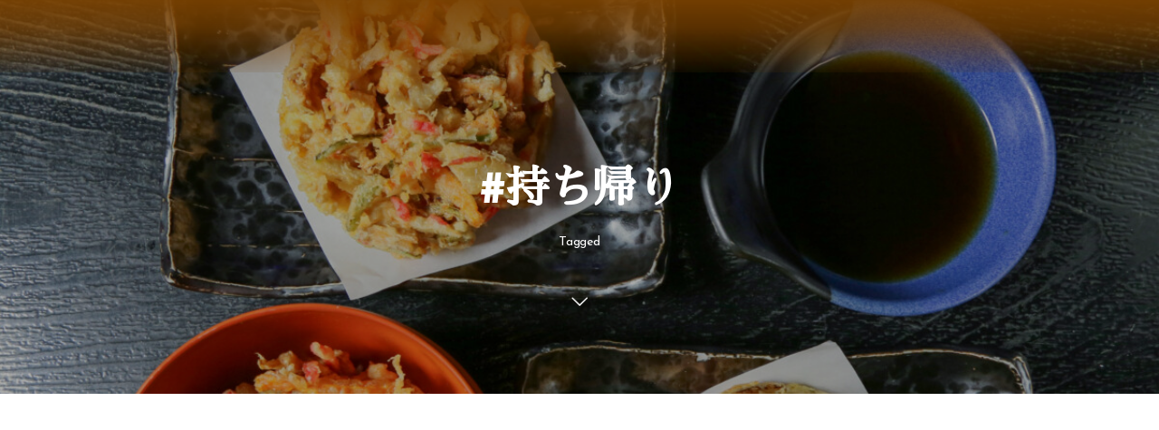

--- FILE ---
content_type: text/html; charset=UTF-8
request_url: https://www.hanjitsu.com/tag/mochikaeri/
body_size: 24670
content:
<!DOCTYPE html>
<html lang="ja"><head prefix="og: http://ogp.me/ns# fb: http://ogp.me/ns/fb# blog: http://ogp.me/ns/website#"><meta charset="utf-8" />
<meta name="viewport" content="width=device-width,initial-scale=1,minimum-scale=1,user-scalable=yes" /><meta name="description" content="  #持ち帰りタグの記事一覧" /><meta name="keywords" content="#持ち帰り , keyword1, keyword2, keyword3" /><meta property="og:title" content="#持ち帰り  タグが付けられた記事一覧を表示しています。  | 名代かき揚げ丼 半日家 名古屋" /><meta property="og:type" content="article" /><meta property="og:url" content="https://www.hanjitsu.com/tag/mochikaeri/" /><meta property="og:image" content="https://www.hanjitsu.com/wp-content/uploads/2022/04/92.jpg" /><meta property="og:image:width" content="1200" /><meta property="og:image:height" content="800" /><meta property="og:description" content="  #持ち帰りタグの記事一覧" /><meta property="og:site_name" content="名代かき揚げ丼 半日家 名古屋" /><meta property="fb:app_id" content="192709672944726" /><meta name="twitter:card" content="summary_large_image" /><meta name="twitter:site" content="@hanjitsuichiya" /><link rel="canonical" href="https://www.hanjitsu.com/tag/mochikaeri/" /><link rel="next" href="https://www.hanjitsu.com/tag/mochikaeri/page/2/" /><title>#持ち帰り  タグが付けられた記事一覧を表示しています。  | 名代かき揚げ丼 半日家 名古屋</title>
<meta name='robots' content='max-image-preview:large' />
<link rel='dns-prefetch' href='//ajax.googleapis.com' />
<link rel='dns-prefetch' href='//use.fontawesome.com' />
<link rel='preconnect' href='//i0.wp.com' />
<link rel="alternate" type="application/rss+xml" title="名代かき揚げ丼 半日家 名古屋 &raquo; フィード" href="https://www.hanjitsu.com/feed/" />
<link rel="alternate" type="application/rss+xml" title="名代かき揚げ丼 半日家 名古屋 &raquo; コメントフィード" href="https://www.hanjitsu.com/comments/feed/" />
<link rel="alternate" type="application/rss+xml" title="名代かき揚げ丼 半日家 名古屋 &raquo; #持ち帰り タグのフィード" href="https://www.hanjitsu.com/tag/mochikaeri/feed/" />
<link rel='stylesheet' id='all-css-e4cb07ae2213cf1a148b4c871f8be600' href='https://www.hanjitsu.com/wp-content/boost-cache/static/42530e2ea5.min.css' type='text/css' media='all' />
<link rel='stylesheet' id='all-css-acd473265b97f57a78803cb253507ce4' href='https://www.hanjitsu.com/wp-content/boost-cache/static/659b8c2215.min.css' type='text/css' media='all' />
<style id='wp-block-heading-inline-css'>
h1:where(.wp-block-heading).has-background,h2:where(.wp-block-heading).has-background,h3:where(.wp-block-heading).has-background,h4:where(.wp-block-heading).has-background,h5:where(.wp-block-heading).has-background,h6:where(.wp-block-heading).has-background{padding:1.25em 2.375em}h1.has-text-align-left[style*=writing-mode]:where([style*=vertical-lr]),h1.has-text-align-right[style*=writing-mode]:where([style*=vertical-rl]),h2.has-text-align-left[style*=writing-mode]:where([style*=vertical-lr]),h2.has-text-align-right[style*=writing-mode]:where([style*=vertical-rl]),h3.has-text-align-left[style*=writing-mode]:where([style*=vertical-lr]),h3.has-text-align-right[style*=writing-mode]:where([style*=vertical-rl]),h4.has-text-align-left[style*=writing-mode]:where([style*=vertical-lr]),h4.has-text-align-right[style*=writing-mode]:where([style*=vertical-rl]),h5.has-text-align-left[style*=writing-mode]:where([style*=vertical-lr]),h5.has-text-align-right[style*=writing-mode]:where([style*=vertical-rl]),h6.has-text-align-left[style*=writing-mode]:where([style*=vertical-lr]),h6.has-text-align-right[style*=writing-mode]:where([style*=vertical-rl]){rotate:180deg}
/*# sourceURL=https://www.hanjitsu.com/wp-includes/blocks/heading/style.min.css */
</style>
<style id='wp-block-paragraph-inline-css'>
.is-small-text{font-size:.875em}.is-regular-text{font-size:1em}.is-large-text{font-size:2.25em}.is-larger-text{font-size:3em}.has-drop-cap:not(:focus):first-letter{float:left;font-size:8.4em;font-style:normal;font-weight:100;line-height:.68;margin:.05em .1em 0 0;text-transform:uppercase}body.rtl .has-drop-cap:not(:focus):first-letter{float:none;margin-left:.1em}p.has-drop-cap.has-background{overflow:hidden}:root :where(p.has-background){padding:1.25em 2.375em}:where(p.has-text-color:not(.has-link-color)) a{color:inherit}p.has-text-align-left[style*="writing-mode:vertical-lr"],p.has-text-align-right[style*="writing-mode:vertical-rl"]{rotate:180deg}
/*# sourceURL=https://www.hanjitsu.com/wp-includes/blocks/paragraph/style.min.css */
</style>
<style id='global-styles-inline-css'>
:root{--wp--preset--aspect-ratio--square: 1;--wp--preset--aspect-ratio--4-3: 4/3;--wp--preset--aspect-ratio--3-4: 3/4;--wp--preset--aspect-ratio--3-2: 3/2;--wp--preset--aspect-ratio--2-3: 2/3;--wp--preset--aspect-ratio--16-9: 16/9;--wp--preset--aspect-ratio--9-16: 9/16;--wp--preset--color--black: #000000;--wp--preset--color--cyan-bluish-gray: #abb8c3;--wp--preset--color--white: #ffffff;--wp--preset--color--pale-pink: #f78da7;--wp--preset--color--vivid-red: #cf2e2e;--wp--preset--color--luminous-vivid-orange: #ff6900;--wp--preset--color--luminous-vivid-amber: #fcb900;--wp--preset--color--light-green-cyan: #7bdcb5;--wp--preset--color--vivid-green-cyan: #00d084;--wp--preset--color--pale-cyan-blue: #8ed1fc;--wp--preset--color--vivid-cyan-blue: #0693e3;--wp--preset--color--vivid-purple: #9b51e0;--wp--preset--gradient--vivid-cyan-blue-to-vivid-purple: linear-gradient(135deg,rgb(6,147,227) 0%,rgb(155,81,224) 100%);--wp--preset--gradient--light-green-cyan-to-vivid-green-cyan: linear-gradient(135deg,rgb(122,220,180) 0%,rgb(0,208,130) 100%);--wp--preset--gradient--luminous-vivid-amber-to-luminous-vivid-orange: linear-gradient(135deg,rgb(252,185,0) 0%,rgb(255,105,0) 100%);--wp--preset--gradient--luminous-vivid-orange-to-vivid-red: linear-gradient(135deg,rgb(255,105,0) 0%,rgb(207,46,46) 100%);--wp--preset--gradient--very-light-gray-to-cyan-bluish-gray: linear-gradient(135deg,rgb(238,238,238) 0%,rgb(169,184,195) 100%);--wp--preset--gradient--cool-to-warm-spectrum: linear-gradient(135deg,rgb(74,234,220) 0%,rgb(151,120,209) 20%,rgb(207,42,186) 40%,rgb(238,44,130) 60%,rgb(251,105,98) 80%,rgb(254,248,76) 100%);--wp--preset--gradient--blush-light-purple: linear-gradient(135deg,rgb(255,206,236) 0%,rgb(152,150,240) 100%);--wp--preset--gradient--blush-bordeaux: linear-gradient(135deg,rgb(254,205,165) 0%,rgb(254,45,45) 50%,rgb(107,0,62) 100%);--wp--preset--gradient--luminous-dusk: linear-gradient(135deg,rgb(255,203,112) 0%,rgb(199,81,192) 50%,rgb(65,88,208) 100%);--wp--preset--gradient--pale-ocean: linear-gradient(135deg,rgb(255,245,203) 0%,rgb(182,227,212) 50%,rgb(51,167,181) 100%);--wp--preset--gradient--electric-grass: linear-gradient(135deg,rgb(202,248,128) 0%,rgb(113,206,126) 100%);--wp--preset--gradient--midnight: linear-gradient(135deg,rgb(2,3,129) 0%,rgb(40,116,252) 100%);--wp--preset--font-size--small: 13px;--wp--preset--font-size--medium: 20px;--wp--preset--font-size--large: 36px;--wp--preset--font-size--x-large: 42px;--wp--preset--spacing--20: 0.44rem;--wp--preset--spacing--30: 0.67rem;--wp--preset--spacing--40: 1rem;--wp--preset--spacing--50: 1.5rem;--wp--preset--spacing--60: 2.25rem;--wp--preset--spacing--70: 3.38rem;--wp--preset--spacing--80: 5.06rem;--wp--preset--shadow--natural: 6px 6px 9px rgba(0, 0, 0, 0.2);--wp--preset--shadow--deep: 12px 12px 50px rgba(0, 0, 0, 0.4);--wp--preset--shadow--sharp: 6px 6px 0px rgba(0, 0, 0, 0.2);--wp--preset--shadow--outlined: 6px 6px 0px -3px rgb(255, 255, 255), 6px 6px rgb(0, 0, 0);--wp--preset--shadow--crisp: 6px 6px 0px rgb(0, 0, 0);}:where(.is-layout-flex){gap: 0.5em;}:where(.is-layout-grid){gap: 0.5em;}body .is-layout-flex{display: flex;}.is-layout-flex{flex-wrap: wrap;align-items: center;}.is-layout-flex > :is(*, div){margin: 0;}body .is-layout-grid{display: grid;}.is-layout-grid > :is(*, div){margin: 0;}:where(.wp-block-columns.is-layout-flex){gap: 2em;}:where(.wp-block-columns.is-layout-grid){gap: 2em;}:where(.wp-block-post-template.is-layout-flex){gap: 1.25em;}:where(.wp-block-post-template.is-layout-grid){gap: 1.25em;}.has-black-color{color: var(--wp--preset--color--black) !important;}.has-cyan-bluish-gray-color{color: var(--wp--preset--color--cyan-bluish-gray) !important;}.has-white-color{color: var(--wp--preset--color--white) !important;}.has-pale-pink-color{color: var(--wp--preset--color--pale-pink) !important;}.has-vivid-red-color{color: var(--wp--preset--color--vivid-red) !important;}.has-luminous-vivid-orange-color{color: var(--wp--preset--color--luminous-vivid-orange) !important;}.has-luminous-vivid-amber-color{color: var(--wp--preset--color--luminous-vivid-amber) !important;}.has-light-green-cyan-color{color: var(--wp--preset--color--light-green-cyan) !important;}.has-vivid-green-cyan-color{color: var(--wp--preset--color--vivid-green-cyan) !important;}.has-pale-cyan-blue-color{color: var(--wp--preset--color--pale-cyan-blue) !important;}.has-vivid-cyan-blue-color{color: var(--wp--preset--color--vivid-cyan-blue) !important;}.has-vivid-purple-color{color: var(--wp--preset--color--vivid-purple) !important;}.has-black-background-color{background-color: var(--wp--preset--color--black) !important;}.has-cyan-bluish-gray-background-color{background-color: var(--wp--preset--color--cyan-bluish-gray) !important;}.has-white-background-color{background-color: var(--wp--preset--color--white) !important;}.has-pale-pink-background-color{background-color: var(--wp--preset--color--pale-pink) !important;}.has-vivid-red-background-color{background-color: var(--wp--preset--color--vivid-red) !important;}.has-luminous-vivid-orange-background-color{background-color: var(--wp--preset--color--luminous-vivid-orange) !important;}.has-luminous-vivid-amber-background-color{background-color: var(--wp--preset--color--luminous-vivid-amber) !important;}.has-light-green-cyan-background-color{background-color: var(--wp--preset--color--light-green-cyan) !important;}.has-vivid-green-cyan-background-color{background-color: var(--wp--preset--color--vivid-green-cyan) !important;}.has-pale-cyan-blue-background-color{background-color: var(--wp--preset--color--pale-cyan-blue) !important;}.has-vivid-cyan-blue-background-color{background-color: var(--wp--preset--color--vivid-cyan-blue) !important;}.has-vivid-purple-background-color{background-color: var(--wp--preset--color--vivid-purple) !important;}.has-black-border-color{border-color: var(--wp--preset--color--black) !important;}.has-cyan-bluish-gray-border-color{border-color: var(--wp--preset--color--cyan-bluish-gray) !important;}.has-white-border-color{border-color: var(--wp--preset--color--white) !important;}.has-pale-pink-border-color{border-color: var(--wp--preset--color--pale-pink) !important;}.has-vivid-red-border-color{border-color: var(--wp--preset--color--vivid-red) !important;}.has-luminous-vivid-orange-border-color{border-color: var(--wp--preset--color--luminous-vivid-orange) !important;}.has-luminous-vivid-amber-border-color{border-color: var(--wp--preset--color--luminous-vivid-amber) !important;}.has-light-green-cyan-border-color{border-color: var(--wp--preset--color--light-green-cyan) !important;}.has-vivid-green-cyan-border-color{border-color: var(--wp--preset--color--vivid-green-cyan) !important;}.has-pale-cyan-blue-border-color{border-color: var(--wp--preset--color--pale-cyan-blue) !important;}.has-vivid-cyan-blue-border-color{border-color: var(--wp--preset--color--vivid-cyan-blue) !important;}.has-vivid-purple-border-color{border-color: var(--wp--preset--color--vivid-purple) !important;}.has-vivid-cyan-blue-to-vivid-purple-gradient-background{background: var(--wp--preset--gradient--vivid-cyan-blue-to-vivid-purple) !important;}.has-light-green-cyan-to-vivid-green-cyan-gradient-background{background: var(--wp--preset--gradient--light-green-cyan-to-vivid-green-cyan) !important;}.has-luminous-vivid-amber-to-luminous-vivid-orange-gradient-background{background: var(--wp--preset--gradient--luminous-vivid-amber-to-luminous-vivid-orange) !important;}.has-luminous-vivid-orange-to-vivid-red-gradient-background{background: var(--wp--preset--gradient--luminous-vivid-orange-to-vivid-red) !important;}.has-very-light-gray-to-cyan-bluish-gray-gradient-background{background: var(--wp--preset--gradient--very-light-gray-to-cyan-bluish-gray) !important;}.has-cool-to-warm-spectrum-gradient-background{background: var(--wp--preset--gradient--cool-to-warm-spectrum) !important;}.has-blush-light-purple-gradient-background{background: var(--wp--preset--gradient--blush-light-purple) !important;}.has-blush-bordeaux-gradient-background{background: var(--wp--preset--gradient--blush-bordeaux) !important;}.has-luminous-dusk-gradient-background{background: var(--wp--preset--gradient--luminous-dusk) !important;}.has-pale-ocean-gradient-background{background: var(--wp--preset--gradient--pale-ocean) !important;}.has-electric-grass-gradient-background{background: var(--wp--preset--gradient--electric-grass) !important;}.has-midnight-gradient-background{background: var(--wp--preset--gradient--midnight) !important;}.has-small-font-size{font-size: var(--wp--preset--font-size--small) !important;}.has-medium-font-size{font-size: var(--wp--preset--font-size--medium) !important;}.has-large-font-size{font-size: var(--wp--preset--font-size--large) !important;}.has-x-large-font-size{font-size: var(--wp--preset--font-size--x-large) !important;}
/*# sourceURL=global-styles-inline-css */
</style>

<style id='font-awesome-svg-styles-inline-css'>
   .wp-block-font-awesome-icon svg::before,
   .wp-rich-text-font-awesome-icon svg::before {content: unset;}
/*# sourceURL=font-awesome-svg-styles-inline-css */
</style>
<link rel='stylesheet' id='only-screen-and-max-width-768px-css-d5ef714b2e2b4527d35b924287bd4913' href='https://www.hanjitsu.com/wp-content/boost-cache/static/2d1440d522.min.css' type='text/css' media='only screen and (max-width: 768px)' />
<link rel='stylesheet' id='screen-css-61e54c0759936f8b8334e6f53ba02780' href='https://www.hanjitsu.com/wp-content/boost-cache/static/d23de60d63.min.css' type='text/css' media='screen' />
<style id='wp-img-auto-sizes-contain-inline-css'>
img:is([sizes=auto i],[sizes^="auto," i]){contain-intrinsic-size:3000px 1500px}
/*# sourceURL=wp-img-auto-sizes-contain-inline-css */
</style>
<style id='wp-emoji-styles-inline-css'>

	img.wp-smiley, img.emoji {
		display: inline !important;
		border: none !important;
		box-shadow: none !important;
		height: 1em !important;
		width: 1em !important;
		margin: 0 0.07em !important;
		vertical-align: -0.1em !important;
		background: none !important;
		padding: 0 !important;
	}
/*# sourceURL=wp-emoji-styles-inline-css */
</style>
<style id='classic-theme-styles-inline-css'>
/*! This file is auto-generated */
.wp-block-button__link{color:#fff;background-color:#32373c;border-radius:9999px;box-shadow:none;text-decoration:none;padding:calc(.667em + 2px) calc(1.333em + 2px);font-size:1.125em}.wp-block-file__button{background:#32373c;color:#fff;text-decoration:none}
/*# sourceURL=/wp-includes/css/classic-themes.min.css */
</style>
<style id='font-awesome-svg-styles-default-inline-css'>
.svg-inline--fa {
  display: inline-block;
  height: 1em;
  overflow: visible;
  vertical-align: -.125em;
}
/*# sourceURL=font-awesome-svg-styles-default-inline-css */
</style>
<style id='woocommerce-inline-inline-css'>
.woocommerce form .form-row .required { visibility: visible; }
/*# sourceURL=woocommerce-inline-inline-css */
</style>
<style id='deb-common-styles-inline-css'>
:root{--deb-primary-color:#7c4302;--deb-base-font-color:#444444;--deb-container-bg-color:#ffffff;}body [class*="-reset--line-center-btm"][class*="-keycolor"]::after{--deb-line-color:#7c4302;}body [class*="-line-btm"][class*="-keycolor"]::after{border-color:#7c4302;}body [class*="-reset--line-left"][class*="-keycolor"]::after{--deb-line-color:#7c4302;}body [class*="-reset--deco-circle"][class*="-keycolor"]::after{--deb-circle-color:rgba(124,67,2,.24);--deb-circle-color-ov1:rgba(124,67,2,.3);--deb-circle-color-ov2:rgba(124,67,2,.15);}body p.is-style-box-deco-balloon{background-color:#7c4302;color:#ffffff;}body p.is-style-box-deco-balloon::after{border-color:#7c4302 transparent transparent;}
/*# sourceURL=deb-common-styles-inline-css */
</style>
<link rel='stylesheet' id='font-awesome-official-css' href='https://use.fontawesome.com/releases/v5.15.4/css/all.css' media='all' integrity="sha384-DyZ88mC6Up2uqS4h/KRgHuoeGwBcD4Ng9SiP4dIRy0EXTlnuz47vAwmeGwVChigm" crossorigin="anonymous" />
<link rel='stylesheet' id='font-awesome-official-v4shim-css' href='https://use.fontawesome.com/releases/v5.15.4/css/v4-shims.css' media='all' integrity="sha384-Vq76wejb3QJM4nDatBa5rUOve+9gkegsjCebvV/9fvXlGWo4HCMR4cJZjjcF6Viv" crossorigin="anonymous" />
<style id='font-awesome-official-v4shim-inline-css'>
@font-face {
font-family: "FontAwesome";
font-display: block;
src: url("https://use.fontawesome.com/releases/v5.15.4/webfonts/fa-brands-400.eot"),
		url("https://use.fontawesome.com/releases/v5.15.4/webfonts/fa-brands-400.eot?#iefix") format("embedded-opentype"),
		url("https://use.fontawesome.com/releases/v5.15.4/webfonts/fa-brands-400.woff2") format("woff2"),
		url("https://use.fontawesome.com/releases/v5.15.4/webfonts/fa-brands-400.woff") format("woff"),
		url("https://use.fontawesome.com/releases/v5.15.4/webfonts/fa-brands-400.ttf") format("truetype"),
		url("https://use.fontawesome.com/releases/v5.15.4/webfonts/fa-brands-400.svg#fontawesome") format("svg");
}

@font-face {
font-family: "FontAwesome";
font-display: block;
src: url("https://use.fontawesome.com/releases/v5.15.4/webfonts/fa-solid-900.eot"),
		url("https://use.fontawesome.com/releases/v5.15.4/webfonts/fa-solid-900.eot?#iefix") format("embedded-opentype"),
		url("https://use.fontawesome.com/releases/v5.15.4/webfonts/fa-solid-900.woff2") format("woff2"),
		url("https://use.fontawesome.com/releases/v5.15.4/webfonts/fa-solid-900.woff") format("woff"),
		url("https://use.fontawesome.com/releases/v5.15.4/webfonts/fa-solid-900.ttf") format("truetype"),
		url("https://use.fontawesome.com/releases/v5.15.4/webfonts/fa-solid-900.svg#fontawesome") format("svg");
}

@font-face {
font-family: "FontAwesome";
font-display: block;
src: url("https://use.fontawesome.com/releases/v5.15.4/webfonts/fa-regular-400.eot"),
		url("https://use.fontawesome.com/releases/v5.15.4/webfonts/fa-regular-400.eot?#iefix") format("embedded-opentype"),
		url("https://use.fontawesome.com/releases/v5.15.4/webfonts/fa-regular-400.woff2") format("woff2"),
		url("https://use.fontawesome.com/releases/v5.15.4/webfonts/fa-regular-400.woff") format("woff"),
		url("https://use.fontawesome.com/releases/v5.15.4/webfonts/fa-regular-400.ttf") format("truetype"),
		url("https://use.fontawesome.com/releases/v5.15.4/webfonts/fa-regular-400.svg#fontawesome") format("svg");
unicode-range: U+F004-F005,U+F007,U+F017,U+F022,U+F024,U+F02E,U+F03E,U+F044,U+F057-F059,U+F06E,U+F070,U+F075,U+F07B-F07C,U+F080,U+F086,U+F089,U+F094,U+F09D,U+F0A0,U+F0A4-F0A7,U+F0C5,U+F0C7-F0C8,U+F0E0,U+F0EB,U+F0F3,U+F0F8,U+F0FE,U+F111,U+F118-F11A,U+F11C,U+F133,U+F144,U+F146,U+F14A,U+F14D-F14E,U+F150-F152,U+F15B-F15C,U+F164-F165,U+F185-F186,U+F191-F192,U+F1AD,U+F1C1-F1C9,U+F1CD,U+F1D8,U+F1E3,U+F1EA,U+F1F6,U+F1F9,U+F20A,U+F247-F249,U+F24D,U+F254-F25B,U+F25D,U+F267,U+F271-F274,U+F279,U+F28B,U+F28D,U+F2B5-F2B6,U+F2B9,U+F2BB,U+F2BD,U+F2C1-F2C2,U+F2D0,U+F2D2,U+F2DC,U+F2ED,U+F328,U+F358-F35B,U+F3A5,U+F3D1,U+F410,U+F4AD;
}
/*# sourceURL=font-awesome-official-v4shim-inline-css */
</style>





<link rel="https://api.w.org/" href="https://www.hanjitsu.com/wp-json/" /><link rel="alternate" title="JSON" type="application/json" href="https://www.hanjitsu.com/wp-json/wp/v2/tags/30" /><link rel="EditURI" type="application/rsd+xml" title="RSD" href="https://www.hanjitsu.com/xmlrpc.php?rsd" />
<script data-jetpack-boost="ignore" class="ti-site-data" type="application/ld+json">{"@context":"http://schema.org","data":{"r":"1:0!7:0!30:0"}}</script><link rel="Shortcut Icon" type="image/x-icon" href="https://www.hanjitsu.com/wp-content/uploads/2021/12/hanjitsu-yaLogoMaruKBwb.png" />

<style id="deb-block-styles-inline-css" type="text/css">.deb-block-70737c6{--txt-color:#ffffff}.deb-block-b9dbdf7{--txt-color:#ffffff}.deb-block-ae1c545{--txt-color:#ffffff}</style><link rel="preconnect" href="https://fonts.gstatic.com" /><link href="https://fonts.googleapis.com/css2?family=Sawarabi+Mincho&family=Josefin+Sans&display=swap" rel="stylesheet" />	<noscript><style>.woocommerce-product-gallery{ opacity: 1 !important; }</style></noscript>
	<!-- Global site tag (gtag.js) - Google Analytics -->


<meta name="facebook-domain-verification" content="vcrp41quommnfae10sfxrrjltpl2ke" />

<!-- Global site tag (gtag.js) - Google Ads: 1022201735 -->


<!-- Event snippet for Website sale conversion page -->

<link rel='stylesheet' id='all-css-35ed881128bd9ba3d5c9d105e568c772' href='https://www.hanjitsu.com/wp-content/boost-cache/static/d2924ee883.min.css' type='text/css' media='all' />
</head><body class="archive tag tag-mochikaeri tag-30 wp-theme-dp-macchiato wp-child-theme-hanjitsu main-body no-sns-count theme-dp-macchiato woocommerce-no-js zhours-closed-store" data-ct-sns-cache="true" data-ct-sns-cache-time="86400000"><header id="header_container" class="header_container pc"><div class="h_group"><h1 class="hd_title image wow fadeInDown"><a href="https://www.hanjitsu.com/" title="名代かき揚げ丼 半日家 名古屋"><img src="https://www.hanjitsu.com/wp-content/uploads/digipress/macchiato/title/hanjitsu-yaLogoMaruKW.png" alt="名代かき揚げ丼 半日家 名古屋" /></a></h1><h2 class="caption wow fadeInUp">Kakiage Tempura Rice Bowl Hanjitsu-Ya</h2></div><div class="r_block"><nav id="global_menu_nav" class="global_menu_nav wow fadeInDown" data-wow-delay="0.3s"><ul id="global_menu_ul" class=""><li id="menu-item-328" class="menu-item menu-item-type-custom menu-item-object-custom menu-item-home"><a href="https://www.hanjitsu.com/" class="menu-link"><span class="menu-title">ホーム</span><span class="gnav-bd"></span></a></li>
<li id="menu-item-376" class="menu-item menu-item-type-taxonomy menu-item-object-category"><a href="https://www.hanjitsu.com/cate/whatsnew/" class="menu-link"><span class="menu-title">お知らせ</span><span class="gnav-bd"></span></a></li>
<li id="menu-item-304" class="menu-item menu-item-type-post_type menu-item-object-page"><a href="https://www.hanjitsu.com/menu/" class="menu-link"><span class="menu-title">メニュー</span><span class="gnav-bd"></span></a></li>
<li id="menu-item-1375" class="menu-item menu-item-type-taxonomy menu-item-object-category"><a href="https://www.hanjitsu.com/cate/whatsnew/todayskakiage/" class="menu-link"><span class="menu-title">本日のかき揚げ</span><span class="gnav-bd"></span></a></li>
<li id="menu-item-1371" class="menu-item menu-item-type-post_type menu-item-object-page"><a href="https://www.hanjitsu.com/orderguide/" class="menu-link"><span class="menu-title">オーダーガイド</span><span class="gnav-bd"></span></a></li>
<li id="menu-item-1452" class="menu-item menu-item-type-custom menu-item-object-custom"><a href="/orderguide/#access" class="menu-link"><span class="menu-title">アクセス</span><span class="gnav-bd"></span></a></li>
<li id="menu-item-468" class="menu-item menu-item-type-custom menu-item-object-custom"><a href="https://www.hanjitsu.com/orderguide/#inquiry" class="menu-link"><span class="menu-title">お問い合わせ</span><span class="gnav-bd"></span></a></li>
</ul></nav><div id="hd_misc_div" class="hd_misc_div wow fadeInDown" data-wow-delay="0.3s"><div class="hd_sns_links"><ul><li class="fb"><a href="https://www.facebook.com/hanjitsu.ichiya" title="Share on Facebook" target="_blank"><i class="icon-facebook"></i></a></li><li class="tw"><a href="https://twitter.com/hanjitsuichiya" title="Follow on Twitter" target="_blank"><i class="icon-twitter"></i></a></li><li class="instagram"><a href="https://www.instagram.com/hanjitsu.ichiya/" title="Instagram" target="_blank"><i class="icon-instagram"></i></a></li><li class="rss"><a href="https://www.hanjitsu.com/feed/" title="Subscribe Feed" target="_blank"><i class="icon-rss"></i></a></li></ul></div><div id="hd_tel"><a href="tel:080-7704-7206" class="icon-phone"><span>080-7704-7206</span></a></div></div></div><div id="expand_float_menu" class="expand_float_menu wow fadeInDown" data-wow-delay="0.3s"><i class="icon-menu"></i></div></header><div id="container" class="dp-container pc clearfix not-home"><section class="ct-hd term-color30"><div class="plx_bg pl_img" style="--bg-image:url('https://www.hanjitsu.com/wp-content/uploads/2022/04/92.jpg')" data-img-w="1200" data-img-h="800" ></div><div class="ct-whole"><h2 class="hd-title"><span>  #持ち帰り</span></h2><div class="title-desc">Tagged<i class="hd-arrow icon-down-open"></i></div></div></section><div class="widget-container top clearfix not-home liquid"><section class="plx_widget dp_parallax_widget-10 has_title has_desc no_button no_original" style="--base-text-size:26px;--base-text-color:#666666;--title-color:#444444;--title-size:35px;--btn-size:18px;--bg-color:transparent;"><div class="plx_bg" role="presentation"></div><div class="widget-box"><div class="plx_wrap right clearfix"><div class="plx_text_content"><h2 class="plx_title" data-sr="enter left scale up 0% none">名代かき揚げ丼 半日家 名古屋</h2><div class="plx_desc" data-sr="enter right scale up 0% none"><h4 style='margin-top: 0;'>Kakiage Tempura Rice Bowl Hanjitsu-Ya Nagoya</h4></div></div></div></div></section><section class="plx_widget dp_parallax_widget-8 has_title has_desc no_button no_original" style="--base-text-size:14px;--base-text-color:#666666;--title-color:#444444;--title-size:26px;--btn-size:18px;--bg-color:transparent;"><div class="plx_bg" role="presentation"></div><div class="widget-box"><div class="plx_wrap right clearfix"><div class="plx_text_content"><h2 class="plx_title" data-sr="enter left scale up 20% none">選べるかき揚げ3種類「海鮮&野菜ミックス」「鶏&野菜ミックス」「特製野菜ミックス」</h2><div class="plx_desc" data-sr="enter right scale up 0% none"><h4 style='margin-top: 0;'>※写真は「本日のかき揚げ」の一例です。かき揚げの具材は季節やその日の仕入れ状況により変わります。</h4></div></div></div></div></section><section class="plx_widget dp_parallax_widget-4 has_title has_desc has_button no_original" style="--base-text-size:18px;--base-text-color:#666666;--title-color:#444444;--title-size:26px;--btn-text-color:#dd3333;--btn-border-color:#dd3333;--btn-bg-color:#dd3333;--btn-size:18px;--btn-hover-text-color:#fff;--bg-color:transparent;"><div class="plx_bg" role="presentation"></div><div class="widget-box"><div class="plx_wrap right use_img clearfix"><div class="plx_text_content"><h2 class="plx_title" data-sr="enter top scale up 0% none">名代かき揚げ丼 海鮮＆野菜ミックス</h2><div class="plx_desc" data-sr="enter right scale down 20% none wait 0.5s">エビ・イカゲソ・小柱の海鮮をメインにゴボウ・レンコンなどの根菜と季節の野菜をミックスした、半日家イチオシにして一番人気で、満足感の高い海鮮かき揚げ丼です。</div></div><div class="plx_btn dp_parallax_widget-4" data-sr="enter right scale up 0% none"><a href="/menu/" class="btn">かき揚げ丼メニュー</a></div></div><img src="/wp-content/uploads/2023/03/351.jpg" class="plx_img right" data-sr="enter left scale up 20% none wait 0.2s" alt="名代かき揚げ丼 海鮮＆野菜ミックス" /></div></section><section class="plx_widget dp_parallax_widget-5 has_title has_desc has_button no_original" style="--base-text-size:18px;--base-text-color:#666666;--title-color:#444444;--title-size:26px;--btn-text-color:#dd3333;--btn-border-color:#dd3333;--btn-bg-color:#dd3333;--btn-size:18px;--btn-hover-text-color:#fff;--bg-color:transparent;"><div class="plx_bg" role="presentation"></div><div class="widget-box"><img src="/wp-content/uploads/2024/03/496.jpg" class="plx_img left" data-sr="enter right scale up 20% none wait 0.2s" alt="名代かき揚げ丼 鶏＆野菜ミックス" /><div class="plx_wrap left use_img clearfix"><div class="plx_text_content"><h2 class="plx_title" data-sr="enter top scale up 0% none">名代かき揚げ丼 鶏＆野菜ミックス</h2><div class="plx_desc" data-sr="enter left scale down 20% none wait 0.5s"><strong><span class="red">復活再発売！</span></strong><br />
しょうが・にんにく・塩麹で下味をつけた鶏肉をメインに、ゴボウ・レンコンなどの根菜と季節の野菜をミックス。みんな大好きとり天を半日家流にかき揚げ丼に仕立てました。紅しょうががいいアクセントになってます。</div></div><div class="plx_btn dp_parallax_widget-5" data-sr="enter left scale up 0% none"><a href="/menu/" class="btn">かき揚げ丼メニュー</a></div></div></div></section><section class="plx_widget dp_parallax_widget-27 has_title has_desc has_button no_original" style="--base-text-size:18px;--base-text-color:#666666;--title-color:#444444;--title-size:26px;--btn-text-color:#dd3333;--btn-border-color:#dd3333;--btn-bg-color:#dd3333;--btn-size:18px;--btn-hover-text-color:#fff;--bg-color:transparent;"><div class="plx_bg" role="presentation"></div><div class="widget-box"><div class="plx_wrap right use_img clearfix"><div class="plx_text_content"><h2 class="plx_title" data-sr="enter top scale up 0% none">名代かき揚げ丼 特製野菜ミックス</h2><div class="plx_desc" data-sr="enter right scale down 20% none wait 0.5s">ゴボウやレンコンなどシャキシャキっとした食感の根菜と季節の野菜をふんだんに使ったボリュームたっぷり食べごたえのあるヘルシーな野菜かき揚げ丼。紅しょうががいいアクセントでごはんがススみます。</div></div><div class="plx_btn dp_parallax_widget-27" data-sr="enter right scale up 0% none"><a href="/menu/" class="btn">かき揚げ丼メニュー</a></div></div><img src="/wp-content/uploads/2023/03/358.jpg" class="plx_img right" data-sr="enter left scale up 20% none wait 0.2s" alt="名代かき揚げ丼 特製野菜ミックス" /></div></section><div id="text-3" class="widget-box widget_text slider_fx">			<div class="textwidget"><div class="al-l">※「正統派の甘辛しょうゆ味」「さっぱり柚子こしょう風味 しお味」「甘さ控えめ みそ味」「酸味爽やか ソース味」の4種類の自家製特製丼つゆからお選びください。<br />
※写真は「本日のかき揚げ」の一例です。かき揚げの具材は季節やその日の仕入れ状況により変わります。</div>
</div>
		</div><section class="plx_widget dp_parallax_widget-17 has_title has_desc no_button no_original" style="--base-text-size:14px;--base-text-color:#666666;--title-color:#444444;--title-size:26px;--btn-size:18px;--bg-color:transparent;"><div class="plx_bg" role="presentation"></div><div class="widget-box"><div class="plx_wrap right clearfix"><div class="plx_text_content"><h2 class="plx_title" data-sr="enter right scale up 20% none">かき揚げ丼の味の決め手は4種類のオリジナル特製丼つゆ！</h2><div class="plx_desc" data-sr="move 0px scale up 0% none"><a id="dontsuyu"><h4 style='margin-top: 0;'>「正統派の甘辛しょうゆ味」「さっぱり柚子こしょう風味 しお味」「甘さ控えめ みそ味」「酸味爽やか ソース味」の4種類から選べる自家製の特製丼つゆ</h4></a></div></div></div></div></section><section class="plx_widget dp_parallax_widget-18 has_title has_desc has_button no_original" style="--base-text-size:18px;--base-text-color:#666666;--title-color:#444444;--title-size:26px;--btn-text-color:#dd3333;--btn-border-color:#dd3333;--btn-bg-color:#dd3333;--btn-size:18px;--btn-hover-text-color:#fff;--bg-color:transparent;"><div class="plx_bg" role="presentation"></div><div class="widget-box"><img src="/wp-content/uploads/2023/03/367.jpg" class="plx_img left" data-sr="enter right scale up 20% none wait 0.2s" alt="正統派の甘辛 しょうゆ味" /><div class="plx_wrap left use_img clearfix"><div class="plx_text_content"><h2 class="plx_title" data-sr="enter top scale up 0% none">正統派の甘辛 しょうゆ味</h2><div class="plx_desc" data-sr="enter left scale down 20% none wait 0.5s">濃口醤油にたまりなどを加えた自家製の本かえしに1時間かけて煮出した混合節出汁と昆布、干し椎茸の合わせ出汁をブレンドした、定番にして王道の甘辛いしょうゆ味の丼つゆ。名古屋市内に唯一残るみりん醸造蔵 糀富(はなとみ)さんが伝統的手法で醸す「戸田本みりん」を加えることで、上品な甘さとふくよかなコクのある丼つゆに仕上げました。</div></div><div class="plx_btn dp_parallax_widget-18" data-sr="enter left scale up 0% none"><a href="/menu/" class="btn">かき揚げ丼メニュー</a></div></div></div></section><section class="plx_widget dp_parallax_widget-20 has_title has_desc has_button no_original" style="--base-text-size:18px;--base-text-color:#666666;--title-color:#444444;--title-size:26px;--btn-text-color:#dd3333;--btn-border-color:#dd3333;--btn-bg-color:#dd3333;--btn-size:18px;--btn-hover-text-color:#fff;--bg-color:transparent;"><div class="plx_bg" role="presentation"></div><div class="widget-box"><div class="plx_wrap right use_img clearfix"><div class="plx_text_content"><h2 class="plx_title" data-sr="enter top scale up 0% none">さっぱり柚子こしょう風味 しお味</h2><div class="plx_desc" data-sr="enter right scale down 20% none wait 0.5s">愛知県碧南地方発祥とも名古屋発祥ともいわれる白醤油のなかでも、名古屋市内唯一の醸造元 太田屋さんが醸す白醤油を主体に独自に調合した、半日家オリジナルの自家製「塩かえし」。その塩かえしをベースに合わせ出汁と「戸田本みりん」でまろやかに仕上げた、さっぱりとした中にしっかりとした旨味のある塩味の丼つゆです。さらにいい塩梅の塩味にアクセントとして加えた柚子こしょうの風味が食欲をそそり、お箸が止まりません。</div></div><div class="plx_btn dp_parallax_widget-20" data-sr="enter right scale up 0% none"><a href="/menu/" class="btn">かき揚げ丼メニュー</a></div></div><img src="/wp-content/uploads/2023/03/368.jpg" class="plx_img right" data-sr="enter left scale up 20% none wait 0.2s" alt="さっぱり柚子こしょう風味 しお味" /></div></section><section class="plx_widget dp_parallax_widget-19 has_title has_desc has_button no_original" style="--base-text-size:18px;--base-text-color:#666666;--title-color:#444444;--title-size:26px;--btn-text-color:#dd3333;--btn-border-color:#dd3333;--btn-bg-color:#dd3333;--btn-size:18px;--btn-hover-text-color:#fff;--bg-color:transparent;"><div class="plx_bg" role="presentation"></div><div class="widget-box"><img src="/wp-content/uploads/2023/03/369.jpg" class="plx_img left" data-sr="enter right scale up 20% none wait 0.2s" alt="甘さ控えめ みそ味" /><div class="plx_wrap left use_img clearfix"><div class="plx_text_content"><h2 class="plx_title" data-sr="enter top scale up 0% none">甘さ控えめ みそ味</h2><div class="plx_desc" data-sr="enter left scale down 20% none wait 0.5s">名古屋めしには欠かせない赤味噌ベースのブレンド味噌を、合わせ出汁と「戸田本みりん」で仕上げた、食べ飽きのしない上品な甘さの味噌味の丼つゆです。まろやかで深みのある甘さの「戸田本みりん」と赤味噌は、名古屋調味料界のベストカップル。ご飯のススムみそ丼つゆのかき揚げ丼を、名古屋人じゃない人もぜひ一度は味わってみてください。</div></div><div class="plx_btn dp_parallax_widget-19" data-sr="enter left scale up 0% none"><a href="/menu/" class="btn">かき揚げ丼メニュー</a></div></div></div></section><section class="plx_widget dp_parallax_widget-21 has_title has_desc has_button no_original" style="--base-text-size:18px;--base-text-color:#666666;--title-color:#444444;--title-size:26px;--btn-text-color:#dd3333;--btn-border-color:#dd3333;--btn-bg-color:#dd3333;--btn-size:18px;--btn-hover-text-color:#fff;--bg-color:transparent;"><div class="plx_bg" role="presentation"></div><div class="widget-box"><div class="plx_wrap right use_img clearfix"><div class="plx_text_content"><h2 class="plx_title" data-sr="enter top scale up 0% none">酸味爽やか ソース味</h2><div class="plx_desc" data-sr="enter right scale down 20% none wait 0.5s">ウスターソースをベースに甘辛しょうゆ味の特製丼つゆをブレンドし「戸田本みりん」で仕上げた、酸味と甘味のバランスが爽やかでほんのりスパイシーなソース味の丼つゆ。信州のソースカツ丼にインスパイアを受け、試行錯誤の末たどり着きました。西日本では天ぷらにソースをかけるのはポピュラーだそうですが、「ソースかき揚げ丼」アリアリですよ！</div></div><div class="plx_btn dp_parallax_widget-21" data-sr="enter right scale up 0% none"><a href="/menu/" class="btn">かき揚げ丼メニュー</a></div></div><img src="/wp-content/uploads/2023/03/370.jpg" class="plx_img right" data-sr="enter left scale up 20% none wait 0.2s" alt="酸味爽やか ソース味" /></div></section><div id="dp_recentposts_for_archive-2" class="widget-box loop-div slider_fx"><h3 class="inside-title wow fadeInLeft"><span>半日家からのお知らせ</span></h3><section class="loop-section magazine one four_lines pt1 clearfix"><div id="loop_div189697246825dc51" class="loop-div clearfix one-col"><div class="gutter_size"></div><article class="loop-article one-col term-color24 four_lines wow fadeInUp"><div class="loop-post-thumb magazine one"><a href="https://www.hanjitsu.com/news/4439/" rel="bookmark" class="thumb-link"><img src="https://i0.wp.com/www.hanjitsu.com/wp-content/uploads/2024/04/515.jpg?fit=450%2C300&ssl=1" width="450" height="300" layout="responsive" class="wp-post-image" alt="本日のかき揚げ丼(12月26日) 現店舗の営業は本日終了！" srcset="https://i0.wp.com/www.hanjitsu.com/wp-content/uploads/2024/04/515.jpg?w=1200&ssl=1 1200w, https://i0.wp.com/www.hanjitsu.com/wp-content/uploads/2024/04/515.jpg?resize=400%2C267&ssl=1 400w, https://i0.wp.com/www.hanjitsu.com/wp-content/uploads/2024/04/515.jpg?resize=800%2C533&ssl=1 800w, https://i0.wp.com/www.hanjitsu.com/wp-content/uploads/2024/04/515.jpg?resize=768%2C512&ssl=1 768w, https://i0.wp.com/www.hanjitsu.com/wp-content/uploads/2024/04/515.jpg?resize=450%2C300&ssl=1 450w, https://i0.wp.com/www.hanjitsu.com/wp-content/uploads/2024/04/515.jpg?resize=900%2C600&ssl=1 900w, https://i0.wp.com/www.hanjitsu.com/wp-content/uploads/2024/04/515.jpg?resize=600%2C400&ssl=1 600w" /></a></div><div class="loop-article-content"><div class="title-line"><div class="loop-date"><time datetime="2024-12-26T07:02:00+09:00" class="updated"><span class="date_day_double">26</span><span class="date_month_en">Dec</span></time></div><h1 class="entry-title loop-title magazine one"><a href="https://www.hanjitsu.com/news/4439/" rel="bookmark" class="item-link">本日のかき揚げ丼(12月26日) 現店舗の営業は本日終了！</a></h1></div><div class="meta-cat"><a href="https://www.hanjitsu.com/cate/whatsnew/todayskakiage/" rel="tag" class="item-link term-color24">本日のかき揚げ</a></div></div><div class="loop-excerpt entry-summary">おはようございます。伏見御園座前かき揚げ丼専門店の半日家です。 いよいよ現店舗での営業も本日で最終日となりました。1年半の間ありがとうございました。来年の移転再開までしばらくのお別れとなりますので、ぜひ最後のチャンスに食べに来てくださいね。詳しくはこちらをご覧ください。https://www.hanjitsu.com/...</div><div class="more-link"><a href="https://www.hanjitsu.com/news/4439/" class="item-link"><span>続きを読む</span></a></div></article><article class="loop-article one-col term-color24 four_lines wow fadeInUp"><div class="loop-post-thumb magazine one"><a href="https://www.hanjitsu.com/news/4437/" rel="bookmark" class="thumb-link"><img src="https://i0.wp.com/www.hanjitsu.com/wp-content/uploads/2023/11/476.jpg?fit=450%2C300&ssl=1" width="450" height="300" layout="responsive" class="wp-post-image" alt="本日のかき揚げ丼(12月25日) 現店舗の営業はいよいよ明日(12/26)まで！" srcset="https://i0.wp.com/www.hanjitsu.com/wp-content/uploads/2023/11/476.jpg?w=1200&ssl=1 1200w, https://i0.wp.com/www.hanjitsu.com/wp-content/uploads/2023/11/476.jpg?resize=400%2C267&ssl=1 400w, https://i0.wp.com/www.hanjitsu.com/wp-content/uploads/2023/11/476.jpg?resize=800%2C533&ssl=1 800w, https://i0.wp.com/www.hanjitsu.com/wp-content/uploads/2023/11/476.jpg?resize=768%2C512&ssl=1 768w, https://i0.wp.com/www.hanjitsu.com/wp-content/uploads/2023/11/476.jpg?resize=450%2C300&ssl=1 450w, https://i0.wp.com/www.hanjitsu.com/wp-content/uploads/2023/11/476.jpg?resize=900%2C600&ssl=1 900w, https://i0.wp.com/www.hanjitsu.com/wp-content/uploads/2023/11/476.jpg?resize=600%2C400&ssl=1 600w" /></a></div><div class="loop-article-content"><div class="title-line"><div class="loop-date"><time datetime="2024-12-25T07:03:00+09:00" class="updated"><span class="date_day_double">25</span><span class="date_month_en">Dec</span></time></div><h1 class="entry-title loop-title magazine one"><a href="https://www.hanjitsu.com/news/4437/" rel="bookmark" class="item-link">本日のかき揚げ丼(12月25日) 現店舗の営業はいよいよ明日(12/26)まで！</a></h1></div><div class="meta-cat"><a href="https://www.hanjitsu.com/cate/whatsnew/todayskakiage/" rel="tag" class="item-link term-color24">本日のかき揚げ</a></div></div><div class="loop-excerpt entry-summary">おはようございます。伏見御園座前かき揚げ丼専門店の半日家です。 いよいよ現店舗の営業も残すところあと2日、最終営業日は明日の12/26(木)となります。来年の移転再開までしばらくのお別れとなりますので、ぜひ1度は食べに来てくださいね。詳しくはこちらをご覧ください。https://www.hanjitsu.com/new...</div><div class="more-link"><a href="https://www.hanjitsu.com/news/4437/" class="item-link"><span>続きを読む</span></a></div></article><article class="loop-article one-col term-color24 four_lines wow fadeInUp"><div class="loop-post-thumb magazine one"><a href="https://www.hanjitsu.com/news/4435/" rel="bookmark" class="thumb-link"><img src="https://i0.wp.com/www.hanjitsu.com/wp-content/uploads/2024/10/568.jpg?fit=450%2C300&ssl=1" width="450" height="300" layout="responsive" class="wp-post-image" alt="本日のかき揚げ丼(12月24日) 現店舗の営業終了までいよいよあと3日！" srcset="https://i0.wp.com/www.hanjitsu.com/wp-content/uploads/2024/10/568.jpg?w=1200&ssl=1 1200w, https://i0.wp.com/www.hanjitsu.com/wp-content/uploads/2024/10/568.jpg?resize=400%2C267&ssl=1 400w, https://i0.wp.com/www.hanjitsu.com/wp-content/uploads/2024/10/568.jpg?resize=800%2C533&ssl=1 800w, https://i0.wp.com/www.hanjitsu.com/wp-content/uploads/2024/10/568.jpg?resize=768%2C512&ssl=1 768w, https://i0.wp.com/www.hanjitsu.com/wp-content/uploads/2024/10/568.jpg?resize=450%2C300&ssl=1 450w, https://i0.wp.com/www.hanjitsu.com/wp-content/uploads/2024/10/568.jpg?resize=900%2C600&ssl=1 900w, https://i0.wp.com/www.hanjitsu.com/wp-content/uploads/2024/10/568.jpg?resize=600%2C400&ssl=1 600w" /></a></div><div class="loop-article-content"><div class="title-line"><div class="loop-date"><time datetime="2024-12-24T07:01:00+09:00" class="updated"><span class="date_day_double">24</span><span class="date_month_en">Dec</span></time></div><h1 class="entry-title loop-title magazine one"><a href="https://www.hanjitsu.com/news/4435/" rel="bookmark" class="item-link">本日のかき揚げ丼(12月24日) 現店舗の営業終了までいよいよあと3日！</a></h1></div><div class="meta-cat"><a href="https://www.hanjitsu.com/cate/whatsnew/todayskakiage/" rel="tag" class="item-link term-color24">本日のかき揚げ</a></div></div><div class="loop-excerpt entry-summary">おはようございます。伏見御園座前かき揚げ丼専門店の半日家です。 いよいよ現店舗の営業も残すところあと3日、最終営業日はあさって12/26(木)となります。来年の移転再開までしばらくのお別れとなりますので、ぜひ1度は食べに来てくださいね。詳しくはこちらをご覧ください。https://www.hanjitsu.com/ne...</div><div class="more-link"><a href="https://www.hanjitsu.com/news/4435/" class="item-link"><span>続きを読む</span></a></div></article><article class="loop-article one-col term-color24 four_lines wow fadeInUp"><div class="loop-post-thumb magazine one"><a href="https://www.hanjitsu.com/news/4432/" rel="bookmark" class="thumb-link"><img src="https://i0.wp.com/www.hanjitsu.com/wp-content/uploads/2023/11/465.jpg?fit=450%2C300&ssl=1" width="450" height="300" layout="responsive" class="wp-post-image" alt="本日のかき揚げ丼(12月23日) 現店舗の営業終了まであと4日！" srcset="https://i0.wp.com/www.hanjitsu.com/wp-content/uploads/2023/11/465.jpg?w=1200&ssl=1 1200w, https://i0.wp.com/www.hanjitsu.com/wp-content/uploads/2023/11/465.jpg?resize=400%2C267&ssl=1 400w, https://i0.wp.com/www.hanjitsu.com/wp-content/uploads/2023/11/465.jpg?resize=800%2C533&ssl=1 800w, https://i0.wp.com/www.hanjitsu.com/wp-content/uploads/2023/11/465.jpg?resize=768%2C512&ssl=1 768w, https://i0.wp.com/www.hanjitsu.com/wp-content/uploads/2023/11/465.jpg?resize=450%2C300&ssl=1 450w, https://i0.wp.com/www.hanjitsu.com/wp-content/uploads/2023/11/465.jpg?resize=900%2C600&ssl=1 900w, https://i0.wp.com/www.hanjitsu.com/wp-content/uploads/2023/11/465.jpg?resize=600%2C400&ssl=1 600w" /></a></div><div class="loop-article-content"><div class="title-line"><div class="loop-date"><time datetime="2024-12-23T08:08:32+09:00" class="updated"><span class="date_day_double">23</span><span class="date_month_en">Dec</span></time></div><h1 class="entry-title loop-title magazine one"><a href="https://www.hanjitsu.com/news/4432/" rel="bookmark" class="item-link">本日のかき揚げ丼(12月23日) 現店舗の営業終了まであと4日！</a></h1></div><div class="meta-cat"><a href="https://www.hanjitsu.com/cate/whatsnew/todayskakiage/" rel="tag" class="item-link term-color24">本日のかき揚げ</a></div></div><div class="loop-excerpt entry-summary">おはようございます。伏見御園座前かき揚げ丼専門店の半日家です。 いよいよ現店舗の営業もあと4日、最終営業日は12/26(木)となります。来年の移転再開までしばらくのお別れとなりますので、ぜひ1度は食べに来てくださいね。詳しくはこちらをご覧ください。https://www.hanjitsu.com/news/4397/ ...</div><div class="more-link"><a href="https://www.hanjitsu.com/news/4432/" class="item-link"><span>続きを読む</span></a></div></article><article class="loop-article one-col term-color24 four_lines wow fadeInUp"><div class="loop-post-thumb magazine one"><a href="https://www.hanjitsu.com/news/4429/" rel="bookmark" class="thumb-link"><img src="https://i0.wp.com/www.hanjitsu.com/wp-content/uploads/2024/07/540.jpg?fit=450%2C300&ssl=1" width="450" height="300" layout="responsive" class="wp-post-image" alt="本日のかき揚げ丼(12月22日) 現店舗の営業終了まであと5日最後の週末営業です！" srcset="https://i0.wp.com/www.hanjitsu.com/wp-content/uploads/2024/07/540.jpg?w=1200&ssl=1 1200w, https://i0.wp.com/www.hanjitsu.com/wp-content/uploads/2024/07/540.jpg?resize=400%2C267&ssl=1 400w, https://i0.wp.com/www.hanjitsu.com/wp-content/uploads/2024/07/540.jpg?resize=800%2C533&ssl=1 800w, https://i0.wp.com/www.hanjitsu.com/wp-content/uploads/2024/07/540.jpg?resize=768%2C512&ssl=1 768w, https://i0.wp.com/www.hanjitsu.com/wp-content/uploads/2024/07/540.jpg?resize=450%2C300&ssl=1 450w, https://i0.wp.com/www.hanjitsu.com/wp-content/uploads/2024/07/540.jpg?resize=900%2C600&ssl=1 900w, https://i0.wp.com/www.hanjitsu.com/wp-content/uploads/2024/07/540.jpg?resize=600%2C400&ssl=1 600w" /></a></div><div class="loop-article-content"><div class="title-line"><div class="loop-date"><time datetime="2024-12-22T07:04:00+09:00" class="updated"><span class="date_day_double">22</span><span class="date_month_en">Dec</span></time></div><h1 class="entry-title loop-title magazine one"><a href="https://www.hanjitsu.com/news/4429/" rel="bookmark" class="item-link">本日のかき揚げ丼(12月22日) 現店舗の営業終了まであと5日最後の週末営業です！</a></h1></div><div class="meta-cat"><a href="https://www.hanjitsu.com/cate/whatsnew/todayskakiage/" rel="tag" class="item-link term-color24">本日のかき揚げ</a></div></div><div class="loop-excerpt entry-summary">おはようございます。伏見御園座前かき揚げ丼専門店の半日家です。 すでに店頭及び本サイト内でもご案内済ですが、現店舗の最終営業日は12/26(木)となります。来年の移転再開までしばらくのお別れとなりますので、ぜひ1度は食べに来てくださいね。詳しくはこちらをご覧ください。https://www.hanjitsu.com/n...</div><div class="more-link"><a href="https://www.hanjitsu.com/news/4429/" class="item-link"><span>続きを読む</span></a></div></article><article class="loop-article one-col term-color24 four_lines wow fadeInUp"><div class="loop-post-thumb magazine one"><a href="https://www.hanjitsu.com/news/4427/" rel="bookmark" class="thumb-link"><img src="https://i0.wp.com/www.hanjitsu.com/wp-content/uploads/2023/11/475.jpg?fit=450%2C300&ssl=1" width="450" height="300" layout="responsive" class="wp-post-image" alt="本日のかき揚げ丼(12月21日) 現店舗の営業終了まであと6日最後の週末営業です！" srcset="https://i0.wp.com/www.hanjitsu.com/wp-content/uploads/2023/11/475.jpg?w=1200&ssl=1 1200w, https://i0.wp.com/www.hanjitsu.com/wp-content/uploads/2023/11/475.jpg?resize=400%2C267&ssl=1 400w, https://i0.wp.com/www.hanjitsu.com/wp-content/uploads/2023/11/475.jpg?resize=800%2C533&ssl=1 800w, https://i0.wp.com/www.hanjitsu.com/wp-content/uploads/2023/11/475.jpg?resize=768%2C512&ssl=1 768w, https://i0.wp.com/www.hanjitsu.com/wp-content/uploads/2023/11/475.jpg?resize=450%2C300&ssl=1 450w, https://i0.wp.com/www.hanjitsu.com/wp-content/uploads/2023/11/475.jpg?resize=900%2C600&ssl=1 900w, https://i0.wp.com/www.hanjitsu.com/wp-content/uploads/2023/11/475.jpg?resize=600%2C400&ssl=1 600w" /></a></div><div class="loop-article-content"><div class="title-line"><div class="loop-date"><time datetime="2024-12-21T07:04:00+09:00" class="updated"><span class="date_day_double">21</span><span class="date_month_en">Dec</span></time></div><h1 class="entry-title loop-title magazine one"><a href="https://www.hanjitsu.com/news/4427/" rel="bookmark" class="item-link">本日のかき揚げ丼(12月21日) 現店舗の営業終了まであと6日最後の週末営業です！</a></h1></div><div class="meta-cat"><a href="https://www.hanjitsu.com/cate/whatsnew/todayskakiage/" rel="tag" class="item-link term-color24">本日のかき揚げ</a></div></div><div class="loop-excerpt entry-summary">おはようございます。伏見御園座前かき揚げ丼専門店の半日家です。 すでに店頭及び本サイト内でもご案内済ですが、現店舗の最終営業日は12/26(木)となります。来年の移転再開までしばらくのお別れとなりますので、ぜひ1度は食べに来てくださいね。詳しくはこちらをご覧ください。https://www.hanjitsu.com/n...</div><div class="more-link"><a href="https://www.hanjitsu.com/news/4427/" class="item-link"><span>続きを読む</span></a></div></article><article class="loop-article one-col term-color24 four_lines wow fadeInUp"><div class="loop-post-thumb magazine one"><a href="https://www.hanjitsu.com/news/4423/" rel="bookmark" class="thumb-link"><img src="https://i0.wp.com/www.hanjitsu.com/wp-content/uploads/2024/04/503.jpg?fit=450%2C300&ssl=1" width="450" height="300" layout="responsive" class="wp-post-image" alt="本日のかき揚げ丼(12月20日) 現店舗の営業終了まであと7日！" srcset="https://i0.wp.com/www.hanjitsu.com/wp-content/uploads/2024/04/503.jpg?w=1200&ssl=1 1200w, https://i0.wp.com/www.hanjitsu.com/wp-content/uploads/2024/04/503.jpg?resize=400%2C267&ssl=1 400w, https://i0.wp.com/www.hanjitsu.com/wp-content/uploads/2024/04/503.jpg?resize=800%2C533&ssl=1 800w, https://i0.wp.com/www.hanjitsu.com/wp-content/uploads/2024/04/503.jpg?resize=768%2C512&ssl=1 768w, https://i0.wp.com/www.hanjitsu.com/wp-content/uploads/2024/04/503.jpg?resize=450%2C300&ssl=1 450w, https://i0.wp.com/www.hanjitsu.com/wp-content/uploads/2024/04/503.jpg?resize=900%2C600&ssl=1 900w, https://i0.wp.com/www.hanjitsu.com/wp-content/uploads/2024/04/503.jpg?resize=600%2C400&ssl=1 600w" /></a></div><div class="loop-article-content"><div class="title-line"><div class="loop-date"><time datetime="2024-12-20T07:03:00+09:00" class="updated"><span class="date_day_double">20</span><span class="date_month_en">Dec</span></time></div><h1 class="entry-title loop-title magazine one"><a href="https://www.hanjitsu.com/news/4423/" rel="bookmark" class="item-link">本日のかき揚げ丼(12月20日) 現店舗の営業終了まであと7日！</a></h1></div><div class="meta-cat"><a href="https://www.hanjitsu.com/cate/whatsnew/todayskakiage/" rel="tag" class="item-link term-color24">本日のかき揚げ</a></div></div><div class="loop-excerpt entry-summary">おはようございます。伏見御園座前かき揚げ丼専門店の半日家です。 すでに店頭及び本サイト内でもご案内済ですが、現店舗の最終営業日は12/26(木)となります。来年の移転再開までしばらくのお別れとなりますので、ぜひ1度は食べに来てくださいね。詳しくはこちらをご覧ください。https://www.hanjitsu.com/n...</div><div class="more-link"><a href="https://www.hanjitsu.com/news/4423/" class="item-link"><span>続きを読む</span></a></div></article><article class="loop-article one-col term-color24 four_lines wow fadeInUp"><div class="loop-post-thumb magazine one"><a href="https://www.hanjitsu.com/news/4421/" rel="bookmark" class="thumb-link"><img src="https://i0.wp.com/www.hanjitsu.com/wp-content/uploads/2024/06/527.jpg?fit=450%2C300&ssl=1" width="450" height="300" layout="responsive" class="wp-post-image" alt="本日のかき揚げ丼(12月18日) 現店舗の営業終了まであと8日！" srcset="https://i0.wp.com/www.hanjitsu.com/wp-content/uploads/2024/06/527.jpg?w=1200&ssl=1 1200w, https://i0.wp.com/www.hanjitsu.com/wp-content/uploads/2024/06/527.jpg?resize=400%2C267&ssl=1 400w, https://i0.wp.com/www.hanjitsu.com/wp-content/uploads/2024/06/527.jpg?resize=800%2C533&ssl=1 800w, https://i0.wp.com/www.hanjitsu.com/wp-content/uploads/2024/06/527.jpg?resize=768%2C512&ssl=1 768w, https://i0.wp.com/www.hanjitsu.com/wp-content/uploads/2024/06/527.jpg?resize=450%2C300&ssl=1 450w, https://i0.wp.com/www.hanjitsu.com/wp-content/uploads/2024/06/527.jpg?resize=900%2C600&ssl=1 900w, https://i0.wp.com/www.hanjitsu.com/wp-content/uploads/2024/06/527.jpg?resize=600%2C400&ssl=1 600w" /></a></div><div class="loop-article-content"><div class="title-line"><div class="loop-date"><time datetime="2024-12-18T07:05:00+09:00" class="updated"><span class="date_day_double">18</span><span class="date_month_en">Dec</span></time></div><h1 class="entry-title loop-title magazine one"><a href="https://www.hanjitsu.com/news/4421/" rel="bookmark" class="item-link">本日のかき揚げ丼(12月18日) 現店舗の営業終了まであと8日！</a></h1></div><div class="meta-cat"><a href="https://www.hanjitsu.com/cate/whatsnew/todayskakiage/" rel="tag" class="item-link term-color24">本日のかき揚げ</a></div></div><div class="loop-excerpt entry-summary">おはようございます。伏見御園座前かき揚げ丼専門店の半日家です。 すでに店頭及び本サイト内でもご案内済ですが、現店舗の最終営業日は12/26(木)となります。来年の移転再開までしばらくのお別れとなりますので、ぜひ年内に食べに来てくださいね。詳しくはこちらをご覧ください。https://www.hanjitsu.com/n...</div><div class="more-link"><a href="https://www.hanjitsu.com/news/4421/" class="item-link"><span>続きを読む</span></a></div></article></div></section></div><section class="plx_widget dp_parallax_widget-16 no_title no_desc has_button no_original" style="--base-text-size:14px;--base-text-color:#666666;--btn-text-color:#dd3333;--btn-border-color:#dd3333;--btn-bg-color:#dd3333;--btn-size:48px;--btn-hover-text-color:#fff;--bg-color:transparent;"><div class="plx_bg" role="presentation"></div><div class="widget-box"><div class="plx_wrap right clearfix"><div class="plx_text_content"></div><div class="plx_btn dp_parallax_widget-16" data-sr="enter left scale up 20% none"><a href="/cate/whatsnew/" class="btn">半日家からのお知らせ一覧</a></div></div></div></section></div><div class="content-wrap incontainer clearfix not-home liquid">
<div id="content" class="content one-col"><section class="loop-section magazine one three_lines flip_hover pt1 clearfix"><div class="sort-form-area"><span class="sort-form-title"><i class="icon-sort-desc"></i>並べ替え</span><form method="get" class="sort-form" target="_top" action="https://www.hanjitsu.com/tag/mochikaeri/" target="_top"><select name="sort" onchange="submit(this.form);"><option value="date">新しい順</option><option value="title">タイトル順</option></select></form></div><div class="loop-div autopager one-col clearfix"><div class="gutter_size"></div><article class="loop-article one-col term-color24 three_lines wow fadeInUp"><div class="loop-post-thumb magazine one"><a href="https://www.hanjitsu.com/news/4439/" rel="bookmark" class="thumb-link"><img src="https://i0.wp.com/www.hanjitsu.com/wp-content/uploads/2024/04/515.jpg?fit=450%2C300&ssl=1" width="450" height="300" layout="responsive" class="wp-post-image" alt="本日のかき揚げ丼(12月26日) 現店舗の営業は本日終了！" srcset="https://i0.wp.com/www.hanjitsu.com/wp-content/uploads/2024/04/515.jpg?w=1200&ssl=1 1200w, https://i0.wp.com/www.hanjitsu.com/wp-content/uploads/2024/04/515.jpg?resize=400%2C267&ssl=1 400w, https://i0.wp.com/www.hanjitsu.com/wp-content/uploads/2024/04/515.jpg?resize=800%2C533&ssl=1 800w, https://i0.wp.com/www.hanjitsu.com/wp-content/uploads/2024/04/515.jpg?resize=768%2C512&ssl=1 768w, https://i0.wp.com/www.hanjitsu.com/wp-content/uploads/2024/04/515.jpg?resize=450%2C300&ssl=1 450w, https://i0.wp.com/www.hanjitsu.com/wp-content/uploads/2024/04/515.jpg?resize=900%2C600&ssl=1 900w, https://i0.wp.com/www.hanjitsu.com/wp-content/uploads/2024/04/515.jpg?resize=600%2C400&ssl=1 600w" /></a></div><div class="loop-article-content"><div class="title-line"><div class="loop-date"><time datetime="2024-12-26T07:02:00+09:00" class="updated"><span class="date_day_double">26</span><span class="date_month_en">Dec</span></time></div><h1 class="entry-title loop-title magazine one"><a href="https://www.hanjitsu.com/news/4439/" rel="bookmark" class="item-link">本日のかき揚げ丼(12月26日) 現店舗の営業は本日終了！</a></h1></div><div class="meta-cat"><a href="https://www.hanjitsu.com/cate/whatsnew/todayskakiage/" rel="tag" class="item-link term-color24">本日のかき揚げ</a></div></div><div class="loop-excerpt entry-summary">おはようございます。伏見御園座前かき揚げ丼専門店の半日家です。 いよいよ現店舗での営業も本日で最終日となりました。1年半の間ありがとうございました。来年の移転再開までしばらくのお別れとなりますので、ぜひ最後のチャンスに食べに来てくださいね。詳しくはこちらをご覧ください。https://www.hanjitsu.com/...</div><div class="more-link"><a href="https://www.hanjitsu.com/news/4439/" class="item-link"><span>続きを読む</span></a></div></article><article class="loop-article one-col term-color24 three_lines wow fadeInUp"><div class="loop-post-thumb magazine one"><a href="https://www.hanjitsu.com/news/4437/" rel="bookmark" class="thumb-link"><img src="https://i0.wp.com/www.hanjitsu.com/wp-content/uploads/2023/11/476.jpg?fit=450%2C300&ssl=1" width="450" height="300" layout="responsive" class="wp-post-image" alt="本日のかき揚げ丼(12月25日) 現店舗の営業はいよいよ明日(12/26)まで！" srcset="https://i0.wp.com/www.hanjitsu.com/wp-content/uploads/2023/11/476.jpg?w=1200&ssl=1 1200w, https://i0.wp.com/www.hanjitsu.com/wp-content/uploads/2023/11/476.jpg?resize=400%2C267&ssl=1 400w, https://i0.wp.com/www.hanjitsu.com/wp-content/uploads/2023/11/476.jpg?resize=800%2C533&ssl=1 800w, https://i0.wp.com/www.hanjitsu.com/wp-content/uploads/2023/11/476.jpg?resize=768%2C512&ssl=1 768w, https://i0.wp.com/www.hanjitsu.com/wp-content/uploads/2023/11/476.jpg?resize=450%2C300&ssl=1 450w, https://i0.wp.com/www.hanjitsu.com/wp-content/uploads/2023/11/476.jpg?resize=900%2C600&ssl=1 900w, https://i0.wp.com/www.hanjitsu.com/wp-content/uploads/2023/11/476.jpg?resize=600%2C400&ssl=1 600w" /></a></div><div class="loop-article-content"><div class="title-line"><div class="loop-date"><time datetime="2024-12-25T07:03:00+09:00" class="updated"><span class="date_day_double">25</span><span class="date_month_en">Dec</span></time></div><h1 class="entry-title loop-title magazine one"><a href="https://www.hanjitsu.com/news/4437/" rel="bookmark" class="item-link">本日のかき揚げ丼(12月25日) 現店舗の営業はいよいよ明日(12/26)まで！</a></h1></div><div class="meta-cat"><a href="https://www.hanjitsu.com/cate/whatsnew/todayskakiage/" rel="tag" class="item-link term-color24">本日のかき揚げ</a></div></div><div class="loop-excerpt entry-summary">おはようございます。伏見御園座前かき揚げ丼専門店の半日家です。 いよいよ現店舗の営業も残すところあと2日、最終営業日は明日の12/26(木)となります。来年の移転再開までしばらくのお別れとなりますので、ぜひ1度は食べに来てくださいね。詳しくはこちらをご覧ください。https://www.hanjitsu.com/new...</div><div class="more-link"><a href="https://www.hanjitsu.com/news/4437/" class="item-link"><span>続きを読む</span></a></div></article><article class="loop-article one-col term-color24 three_lines wow fadeInUp"><div class="loop-post-thumb magazine one"><a href="https://www.hanjitsu.com/news/4435/" rel="bookmark" class="thumb-link"><img src="https://i0.wp.com/www.hanjitsu.com/wp-content/uploads/2024/10/568.jpg?fit=450%2C300&ssl=1" width="450" height="300" layout="responsive" class="wp-post-image" alt="本日のかき揚げ丼(12月24日) 現店舗の営業終了までいよいよあと3日！" srcset="https://i0.wp.com/www.hanjitsu.com/wp-content/uploads/2024/10/568.jpg?w=1200&ssl=1 1200w, https://i0.wp.com/www.hanjitsu.com/wp-content/uploads/2024/10/568.jpg?resize=400%2C267&ssl=1 400w, https://i0.wp.com/www.hanjitsu.com/wp-content/uploads/2024/10/568.jpg?resize=800%2C533&ssl=1 800w, https://i0.wp.com/www.hanjitsu.com/wp-content/uploads/2024/10/568.jpg?resize=768%2C512&ssl=1 768w, https://i0.wp.com/www.hanjitsu.com/wp-content/uploads/2024/10/568.jpg?resize=450%2C300&ssl=1 450w, https://i0.wp.com/www.hanjitsu.com/wp-content/uploads/2024/10/568.jpg?resize=900%2C600&ssl=1 900w, https://i0.wp.com/www.hanjitsu.com/wp-content/uploads/2024/10/568.jpg?resize=600%2C400&ssl=1 600w" /></a></div><div class="loop-article-content"><div class="title-line"><div class="loop-date"><time datetime="2024-12-24T07:01:00+09:00" class="updated"><span class="date_day_double">24</span><span class="date_month_en">Dec</span></time></div><h1 class="entry-title loop-title magazine one"><a href="https://www.hanjitsu.com/news/4435/" rel="bookmark" class="item-link">本日のかき揚げ丼(12月24日) 現店舗の営業終了までいよいよあと3日！</a></h1></div><div class="meta-cat"><a href="https://www.hanjitsu.com/cate/whatsnew/todayskakiage/" rel="tag" class="item-link term-color24">本日のかき揚げ</a></div></div><div class="loop-excerpt entry-summary">おはようございます。伏見御園座前かき揚げ丼専門店の半日家です。 いよいよ現店舗の営業も残すところあと3日、最終営業日はあさって12/26(木)となります。来年の移転再開までしばらくのお別れとなりますので、ぜひ1度は食べに来てくださいね。詳しくはこちらをご覧ください。https://www.hanjitsu.com/ne...</div><div class="more-link"><a href="https://www.hanjitsu.com/news/4435/" class="item-link"><span>続きを読む</span></a></div></article><article class="loop-article one-col term-color24 three_lines wow fadeInUp"><div class="loop-post-thumb magazine one"><a href="https://www.hanjitsu.com/news/4432/" rel="bookmark" class="thumb-link"><img src="https://i0.wp.com/www.hanjitsu.com/wp-content/uploads/2023/11/465.jpg?fit=450%2C300&ssl=1" width="450" height="300" layout="responsive" class="wp-post-image" alt="本日のかき揚げ丼(12月23日) 現店舗の営業終了まであと4日！" srcset="https://i0.wp.com/www.hanjitsu.com/wp-content/uploads/2023/11/465.jpg?w=1200&ssl=1 1200w, https://i0.wp.com/www.hanjitsu.com/wp-content/uploads/2023/11/465.jpg?resize=400%2C267&ssl=1 400w, https://i0.wp.com/www.hanjitsu.com/wp-content/uploads/2023/11/465.jpg?resize=800%2C533&ssl=1 800w, https://i0.wp.com/www.hanjitsu.com/wp-content/uploads/2023/11/465.jpg?resize=768%2C512&ssl=1 768w, https://i0.wp.com/www.hanjitsu.com/wp-content/uploads/2023/11/465.jpg?resize=450%2C300&ssl=1 450w, https://i0.wp.com/www.hanjitsu.com/wp-content/uploads/2023/11/465.jpg?resize=900%2C600&ssl=1 900w, https://i0.wp.com/www.hanjitsu.com/wp-content/uploads/2023/11/465.jpg?resize=600%2C400&ssl=1 600w" /></a></div><div class="loop-article-content"><div class="title-line"><div class="loop-date"><time datetime="2024-12-23T08:08:32+09:00" class="updated"><span class="date_day_double">23</span><span class="date_month_en">Dec</span></time></div><h1 class="entry-title loop-title magazine one"><a href="https://www.hanjitsu.com/news/4432/" rel="bookmark" class="item-link">本日のかき揚げ丼(12月23日) 現店舗の営業終了まであと4日！</a></h1></div><div class="meta-cat"><a href="https://www.hanjitsu.com/cate/whatsnew/todayskakiage/" rel="tag" class="item-link term-color24">本日のかき揚げ</a></div></div><div class="loop-excerpt entry-summary">おはようございます。伏見御園座前かき揚げ丼専門店の半日家です。 いよいよ現店舗の営業もあと4日、最終営業日は12/26(木)となります。来年の移転再開までしばらくのお別れとなりますので、ぜひ1度は食べに来てくださいね。詳しくはこちらをご覧ください。https://www.hanjitsu.com/news/4397/ ...</div><div class="more-link"><a href="https://www.hanjitsu.com/news/4432/" class="item-link"><span>続きを読む</span></a></div></article><article class="loop-article one-col term-color24 three_lines wow fadeInUp"><div class="loop-post-thumb magazine one"><a href="https://www.hanjitsu.com/news/4429/" rel="bookmark" class="thumb-link"><img src="https://i0.wp.com/www.hanjitsu.com/wp-content/uploads/2024/07/540.jpg?fit=450%2C300&ssl=1" width="450" height="300" layout="responsive" class="wp-post-image" alt="本日のかき揚げ丼(12月22日) 現店舗の営業終了まであと5日最後の週末営業です！" srcset="https://i0.wp.com/www.hanjitsu.com/wp-content/uploads/2024/07/540.jpg?w=1200&ssl=1 1200w, https://i0.wp.com/www.hanjitsu.com/wp-content/uploads/2024/07/540.jpg?resize=400%2C267&ssl=1 400w, https://i0.wp.com/www.hanjitsu.com/wp-content/uploads/2024/07/540.jpg?resize=800%2C533&ssl=1 800w, https://i0.wp.com/www.hanjitsu.com/wp-content/uploads/2024/07/540.jpg?resize=768%2C512&ssl=1 768w, https://i0.wp.com/www.hanjitsu.com/wp-content/uploads/2024/07/540.jpg?resize=450%2C300&ssl=1 450w, https://i0.wp.com/www.hanjitsu.com/wp-content/uploads/2024/07/540.jpg?resize=900%2C600&ssl=1 900w, https://i0.wp.com/www.hanjitsu.com/wp-content/uploads/2024/07/540.jpg?resize=600%2C400&ssl=1 600w" /></a></div><div class="loop-article-content"><div class="title-line"><div class="loop-date"><time datetime="2024-12-22T07:04:00+09:00" class="updated"><span class="date_day_double">22</span><span class="date_month_en">Dec</span></time></div><h1 class="entry-title loop-title magazine one"><a href="https://www.hanjitsu.com/news/4429/" rel="bookmark" class="item-link">本日のかき揚げ丼(12月22日) 現店舗の営業終了まであと5日最後の週末営業です！</a></h1></div><div class="meta-cat"><a href="https://www.hanjitsu.com/cate/whatsnew/todayskakiage/" rel="tag" class="item-link term-color24">本日のかき揚げ</a></div></div><div class="loop-excerpt entry-summary">おはようございます。伏見御園座前かき揚げ丼専門店の半日家です。 すでに店頭及び本サイト内でもご案内済ですが、現店舗の最終営業日は12/26(木)となります。来年の移転再開までしばらくのお別れとなりますので、ぜひ1度は食べに来てくださいね。詳しくはこちらをご覧ください。https://www.hanjitsu.com/n...</div><div class="more-link"><a href="https://www.hanjitsu.com/news/4429/" class="item-link"><span>続きを読む</span></a></div></article><article class="loop-article one-col term-color24 three_lines wow fadeInUp"><div class="loop-post-thumb magazine one"><a href="https://www.hanjitsu.com/news/4427/" rel="bookmark" class="thumb-link"><img src="https://i0.wp.com/www.hanjitsu.com/wp-content/uploads/2023/11/475.jpg?fit=450%2C300&ssl=1" width="450" height="300" layout="responsive" class="wp-post-image" alt="本日のかき揚げ丼(12月21日) 現店舗の営業終了まであと6日最後の週末営業です！" srcset="https://i0.wp.com/www.hanjitsu.com/wp-content/uploads/2023/11/475.jpg?w=1200&ssl=1 1200w, https://i0.wp.com/www.hanjitsu.com/wp-content/uploads/2023/11/475.jpg?resize=400%2C267&ssl=1 400w, https://i0.wp.com/www.hanjitsu.com/wp-content/uploads/2023/11/475.jpg?resize=800%2C533&ssl=1 800w, https://i0.wp.com/www.hanjitsu.com/wp-content/uploads/2023/11/475.jpg?resize=768%2C512&ssl=1 768w, https://i0.wp.com/www.hanjitsu.com/wp-content/uploads/2023/11/475.jpg?resize=450%2C300&ssl=1 450w, https://i0.wp.com/www.hanjitsu.com/wp-content/uploads/2023/11/475.jpg?resize=900%2C600&ssl=1 900w, https://i0.wp.com/www.hanjitsu.com/wp-content/uploads/2023/11/475.jpg?resize=600%2C400&ssl=1 600w" /></a></div><div class="loop-article-content"><div class="title-line"><div class="loop-date"><time datetime="2024-12-21T07:04:00+09:00" class="updated"><span class="date_day_double">21</span><span class="date_month_en">Dec</span></time></div><h1 class="entry-title loop-title magazine one"><a href="https://www.hanjitsu.com/news/4427/" rel="bookmark" class="item-link">本日のかき揚げ丼(12月21日) 現店舗の営業終了まであと6日最後の週末営業です！</a></h1></div><div class="meta-cat"><a href="https://www.hanjitsu.com/cate/whatsnew/todayskakiage/" rel="tag" class="item-link term-color24">本日のかき揚げ</a></div></div><div class="loop-excerpt entry-summary">おはようございます。伏見御園座前かき揚げ丼専門店の半日家です。 すでに店頭及び本サイト内でもご案内済ですが、現店舗の最終営業日は12/26(木)となります。来年の移転再開までしばらくのお別れとなりますので、ぜひ1度は食べに来てくださいね。詳しくはこちらをご覧ください。https://www.hanjitsu.com/n...</div><div class="more-link"><a href="https://www.hanjitsu.com/news/4427/" class="item-link"><span>続きを読む</span></a></div></article><article class="loop-article one-col term-color24 three_lines wow fadeInUp"><div class="loop-post-thumb magazine one"><a href="https://www.hanjitsu.com/news/4423/" rel="bookmark" class="thumb-link"><img src="https://i0.wp.com/www.hanjitsu.com/wp-content/uploads/2024/04/503.jpg?fit=450%2C300&ssl=1" width="450" height="300" layout="responsive" class="wp-post-image" alt="本日のかき揚げ丼(12月20日) 現店舗の営業終了まであと7日！" srcset="https://i0.wp.com/www.hanjitsu.com/wp-content/uploads/2024/04/503.jpg?w=1200&ssl=1 1200w, https://i0.wp.com/www.hanjitsu.com/wp-content/uploads/2024/04/503.jpg?resize=400%2C267&ssl=1 400w, https://i0.wp.com/www.hanjitsu.com/wp-content/uploads/2024/04/503.jpg?resize=800%2C533&ssl=1 800w, https://i0.wp.com/www.hanjitsu.com/wp-content/uploads/2024/04/503.jpg?resize=768%2C512&ssl=1 768w, https://i0.wp.com/www.hanjitsu.com/wp-content/uploads/2024/04/503.jpg?resize=450%2C300&ssl=1 450w, https://i0.wp.com/www.hanjitsu.com/wp-content/uploads/2024/04/503.jpg?resize=900%2C600&ssl=1 900w, https://i0.wp.com/www.hanjitsu.com/wp-content/uploads/2024/04/503.jpg?resize=600%2C400&ssl=1 600w" /></a></div><div class="loop-article-content"><div class="title-line"><div class="loop-date"><time datetime="2024-12-20T07:03:00+09:00" class="updated"><span class="date_day_double">20</span><span class="date_month_en">Dec</span></time></div><h1 class="entry-title loop-title magazine one"><a href="https://www.hanjitsu.com/news/4423/" rel="bookmark" class="item-link">本日のかき揚げ丼(12月20日) 現店舗の営業終了まであと7日！</a></h1></div><div class="meta-cat"><a href="https://www.hanjitsu.com/cate/whatsnew/todayskakiage/" rel="tag" class="item-link term-color24">本日のかき揚げ</a></div></div><div class="loop-excerpt entry-summary">おはようございます。伏見御園座前かき揚げ丼専門店の半日家です。 すでに店頭及び本サイト内でもご案内済ですが、現店舗の最終営業日は12/26(木)となります。来年の移転再開までしばらくのお別れとなりますので、ぜひ1度は食べに来てくださいね。詳しくはこちらをご覧ください。https://www.hanjitsu.com/n...</div><div class="more-link"><a href="https://www.hanjitsu.com/news/4423/" class="item-link"><span>続きを読む</span></a></div></article><article class="loop-article one-col term-color24 three_lines wow fadeInUp"><div class="loop-post-thumb magazine one"><a href="https://www.hanjitsu.com/news/4421/" rel="bookmark" class="thumb-link"><img src="https://i0.wp.com/www.hanjitsu.com/wp-content/uploads/2024/06/527.jpg?fit=450%2C300&ssl=1" width="450" height="300" layout="responsive" class="wp-post-image" alt="本日のかき揚げ丼(12月18日) 現店舗の営業終了まであと8日！" srcset="https://i0.wp.com/www.hanjitsu.com/wp-content/uploads/2024/06/527.jpg?w=1200&ssl=1 1200w, https://i0.wp.com/www.hanjitsu.com/wp-content/uploads/2024/06/527.jpg?resize=400%2C267&ssl=1 400w, https://i0.wp.com/www.hanjitsu.com/wp-content/uploads/2024/06/527.jpg?resize=800%2C533&ssl=1 800w, https://i0.wp.com/www.hanjitsu.com/wp-content/uploads/2024/06/527.jpg?resize=768%2C512&ssl=1 768w, https://i0.wp.com/www.hanjitsu.com/wp-content/uploads/2024/06/527.jpg?resize=450%2C300&ssl=1 450w, https://i0.wp.com/www.hanjitsu.com/wp-content/uploads/2024/06/527.jpg?resize=900%2C600&ssl=1 900w, https://i0.wp.com/www.hanjitsu.com/wp-content/uploads/2024/06/527.jpg?resize=600%2C400&ssl=1 600w" /></a></div><div class="loop-article-content"><div class="title-line"><div class="loop-date"><time datetime="2024-12-18T07:05:00+09:00" class="updated"><span class="date_day_double">18</span><span class="date_month_en">Dec</span></time></div><h1 class="entry-title loop-title magazine one"><a href="https://www.hanjitsu.com/news/4421/" rel="bookmark" class="item-link">本日のかき揚げ丼(12月18日) 現店舗の営業終了まであと8日！</a></h1></div><div class="meta-cat"><a href="https://www.hanjitsu.com/cate/whatsnew/todayskakiage/" rel="tag" class="item-link term-color24">本日のかき揚げ</a></div></div><div class="loop-excerpt entry-summary">おはようございます。伏見御園座前かき揚げ丼専門店の半日家です。 すでに店頭及び本サイト内でもご案内済ですが、現店舗の最終営業日は12/26(木)となります。来年の移転再開までしばらくのお別れとなりますので、ぜひ年内に食べに来てくださいね。詳しくはこちらをご覧ください。https://www.hanjitsu.com/n...</div><div class="more-link"><a href="https://www.hanjitsu.com/news/4421/" class="item-link"><span>続きを読む</span></a></div></article><article class="loop-article one-col term-color24 three_lines wow fadeInUp"><div class="loop-post-thumb magazine one"><a href="https://www.hanjitsu.com/news/4419/" rel="bookmark" class="thumb-link"><img src="https://i0.wp.com/www.hanjitsu.com/wp-content/uploads/2024/10/545.jpg?fit=450%2C300&ssl=1" width="450" height="300" layout="responsive" class="wp-post-image" alt="本日のかき揚げ丼(12月17日) 現店舗の営業終了まであと9日！" srcset="https://i0.wp.com/www.hanjitsu.com/wp-content/uploads/2024/10/545.jpg?w=1200&ssl=1 1200w, https://i0.wp.com/www.hanjitsu.com/wp-content/uploads/2024/10/545.jpg?resize=400%2C267&ssl=1 400w, https://i0.wp.com/www.hanjitsu.com/wp-content/uploads/2024/10/545.jpg?resize=800%2C533&ssl=1 800w, https://i0.wp.com/www.hanjitsu.com/wp-content/uploads/2024/10/545.jpg?resize=768%2C512&ssl=1 768w, https://i0.wp.com/www.hanjitsu.com/wp-content/uploads/2024/10/545.jpg?resize=450%2C300&ssl=1 450w, https://i0.wp.com/www.hanjitsu.com/wp-content/uploads/2024/10/545.jpg?resize=900%2C600&ssl=1 900w, https://i0.wp.com/www.hanjitsu.com/wp-content/uploads/2024/10/545.jpg?resize=600%2C400&ssl=1 600w" /></a></div><div class="loop-article-content"><div class="title-line"><div class="loop-date"><time datetime="2024-12-17T07:05:00+09:00" class="updated"><span class="date_day_double">17</span><span class="date_month_en">Dec</span></time></div><h1 class="entry-title loop-title magazine one"><a href="https://www.hanjitsu.com/news/4419/" rel="bookmark" class="item-link">本日のかき揚げ丼(12月17日) 現店舗の営業終了まであと9日！</a></h1></div><div class="meta-cat"><a href="https://www.hanjitsu.com/cate/whatsnew/todayskakiage/" rel="tag" class="item-link term-color24">本日のかき揚げ</a></div></div><div class="loop-excerpt entry-summary">おはようございます。伏見御園座前かき揚げ丼専門店の半日家です。 すでに店頭及び本サイト内でもご案内済ですが、現店舗の最終営業日は12/26(木)となります。来年の移転再開までしばらくのお別れとなりますので、ぜひ年内に食べに来てくださいね。詳しくはこちらをご覧ください。https://www.hanjitsu.com/n...</div><div class="more-link"><a href="https://www.hanjitsu.com/news/4419/" class="item-link"><span>続きを読む</span></a></div></article><article class="loop-article one-col term-color24 three_lines wow fadeInUp"><div class="loop-post-thumb magazine one"><a href="https://www.hanjitsu.com/news/4406/" rel="bookmark" class="thumb-link"><img src="https://i0.wp.com/www.hanjitsu.com/wp-content/uploads/2023/11/466.jpg?fit=450%2C300&ssl=1" width="450" height="300" layout="responsive" class="wp-post-image" alt="本日のかき揚げ丼(12月16日) 現店舗は12/26(木)で営業終了！" srcset="https://i0.wp.com/www.hanjitsu.com/wp-content/uploads/2023/11/466.jpg?w=1200&ssl=1 1200w, https://i0.wp.com/www.hanjitsu.com/wp-content/uploads/2023/11/466.jpg?resize=400%2C267&ssl=1 400w, https://i0.wp.com/www.hanjitsu.com/wp-content/uploads/2023/11/466.jpg?resize=800%2C533&ssl=1 800w, https://i0.wp.com/www.hanjitsu.com/wp-content/uploads/2023/11/466.jpg?resize=768%2C512&ssl=1 768w, https://i0.wp.com/www.hanjitsu.com/wp-content/uploads/2023/11/466.jpg?resize=450%2C300&ssl=1 450w, https://i0.wp.com/www.hanjitsu.com/wp-content/uploads/2023/11/466.jpg?resize=900%2C600&ssl=1 900w, https://i0.wp.com/www.hanjitsu.com/wp-content/uploads/2023/11/466.jpg?resize=600%2C400&ssl=1 600w" /></a></div><div class="loop-article-content"><div class="title-line"><div class="loop-date"><time datetime="2024-12-16T07:05:00+09:00" class="updated"><span class="date_day_double">16</span><span class="date_month_en">Dec</span></time></div><h1 class="entry-title loop-title magazine one"><a href="https://www.hanjitsu.com/news/4406/" rel="bookmark" class="item-link">本日のかき揚げ丼(12月16日) 現店舗は12/26(木)で営業終了！</a></h1></div><div class="meta-cat"><a href="https://www.hanjitsu.com/cate/whatsnew/todayskakiage/" rel="tag" class="item-link term-color24">本日のかき揚げ</a></div></div><div class="loop-excerpt entry-summary">おはようございます。伏見御園座前かき揚げ丼専門店の半日家です。 すでに店頭及び本サイト内でもご案内済ですが、現店舗の最終営業日は12/26(木)となります。詳しくはこちらをご覧ください。https://www.hanjitsu.com/news/4397/ 本日(12月16日)の海鮮＆野菜ミックス ￥1,200(税込・...</div><div class="more-link"><a href="https://www.hanjitsu.com/news/4406/" class="item-link"><span>続きを読む</span></a></div></article><article class="loop-article one-col term-color24 three_lines wow fadeInUp"><div class="loop-post-thumb magazine one"><a href="https://www.hanjitsu.com/news/4411/" rel="bookmark" class="thumb-link"><img src="https://i0.wp.com/www.hanjitsu.com/wp-content/uploads/2024/10/548.jpg?fit=450%2C300&ssl=1" width="450" height="300" layout="responsive" class="wp-post-image" alt="本日のかき揚げ丼(12月15日) 週末日曜日もランチ営業やってます！" srcset="https://i0.wp.com/www.hanjitsu.com/wp-content/uploads/2024/10/548.jpg?w=1200&ssl=1 1200w, https://i0.wp.com/www.hanjitsu.com/wp-content/uploads/2024/10/548.jpg?resize=400%2C267&ssl=1 400w, https://i0.wp.com/www.hanjitsu.com/wp-content/uploads/2024/10/548.jpg?resize=800%2C533&ssl=1 800w, https://i0.wp.com/www.hanjitsu.com/wp-content/uploads/2024/10/548.jpg?resize=768%2C512&ssl=1 768w, https://i0.wp.com/www.hanjitsu.com/wp-content/uploads/2024/10/548.jpg?resize=450%2C300&ssl=1 450w, https://i0.wp.com/www.hanjitsu.com/wp-content/uploads/2024/10/548.jpg?resize=900%2C600&ssl=1 900w, https://i0.wp.com/www.hanjitsu.com/wp-content/uploads/2024/10/548.jpg?resize=600%2C400&ssl=1 600w" /></a></div><div class="loop-article-content"><div class="title-line"><div class="loop-date"><time datetime="2024-12-15T07:05:00+09:00" class="updated"><span class="date_day_double">15</span><span class="date_month_en">Dec</span></time></div><h1 class="entry-title loop-title magazine one"><a href="https://www.hanjitsu.com/news/4411/" rel="bookmark" class="item-link">本日のかき揚げ丼(12月15日) 週末日曜日もランチ営業やってます！</a></h1></div><div class="meta-cat"><a href="https://www.hanjitsu.com/cate/whatsnew/todayskakiage/" rel="tag" class="item-link term-color24">本日のかき揚げ</a></div></div><div class="loop-excerpt entry-summary">おはようございます。伏見御園座前かき揚げ丼専門店の半日家です。春菊ファンの皆様、お待たせしました！春菊入りかき揚げがこの冬も始まりました！ 週末日曜日の本日もランチ営業をしています！伏見はオフィス街で、休日に遊びに行くイメージはあまりありませんが、じつは名駅、栄、それに大須という、休日のお出かけ人気スポットに一駅で、ど...</div><div class="more-link"><a href="https://www.hanjitsu.com/news/4411/" class="item-link"><span>続きを読む</span></a></div></article><article class="loop-article one-col term-color24 three_lines wow fadeInUp"><div class="loop-post-thumb magazine one"><a href="https://www.hanjitsu.com/news/4409/" rel="bookmark" class="thumb-link"><img src="https://i0.wp.com/www.hanjitsu.com/wp-content/uploads/2023/11/469.jpg?fit=450%2C300&ssl=1" width="450" height="300" layout="responsive" class="wp-post-image" alt="本日のかき揚げ丼(12月14日) 週末土曜日もランチ営業やってます！" srcset="https://i0.wp.com/www.hanjitsu.com/wp-content/uploads/2023/11/469.jpg?w=1200&ssl=1 1200w, https://i0.wp.com/www.hanjitsu.com/wp-content/uploads/2023/11/469.jpg?resize=400%2C267&ssl=1 400w, https://i0.wp.com/www.hanjitsu.com/wp-content/uploads/2023/11/469.jpg?resize=800%2C533&ssl=1 800w, https://i0.wp.com/www.hanjitsu.com/wp-content/uploads/2023/11/469.jpg?resize=768%2C512&ssl=1 768w, https://i0.wp.com/www.hanjitsu.com/wp-content/uploads/2023/11/469.jpg?resize=450%2C300&ssl=1 450w, https://i0.wp.com/www.hanjitsu.com/wp-content/uploads/2023/11/469.jpg?resize=900%2C600&ssl=1 900w, https://i0.wp.com/www.hanjitsu.com/wp-content/uploads/2023/11/469.jpg?resize=600%2C400&ssl=1 600w" /></a></div><div class="loop-article-content"><div class="title-line"><div class="loop-date"><time datetime="2024-12-14T07:05:00+09:00" class="updated"><span class="date_day_double">14</span><span class="date_month_en">Dec</span></time></div><h1 class="entry-title loop-title magazine one"><a href="https://www.hanjitsu.com/news/4409/" rel="bookmark" class="item-link">本日のかき揚げ丼(12月14日) 週末土曜日もランチ営業やってます！</a></h1></div><div class="meta-cat"><a href="https://www.hanjitsu.com/cate/whatsnew/todayskakiage/" rel="tag" class="item-link term-color24">本日のかき揚げ</a></div></div><div class="loop-excerpt entry-summary">おはようございます。伏見御園座前かき揚げ丼専門店の半日家です。春菊ファンの皆様、お待たせしました！春菊入りかき揚げがこの冬も始まりました！ 週末土曜日の本日もランチ営業をしています！伏見はオフィス街で、休日に遊びに行くイメージはあまりありませんが、じつは名駅、栄、それに大須という、休日のお出かけ人気スポットに一駅で、ど...</div><div class="more-link"><a href="https://www.hanjitsu.com/news/4409/" class="item-link"><span>続きを読む</span></a></div></article><article class="loop-article one-col term-color24 three_lines wow fadeInUp"><div class="loop-post-thumb magazine one"><a href="https://www.hanjitsu.com/news/4403/" rel="bookmark" class="thumb-link"><img src="https://i0.wp.com/www.hanjitsu.com/wp-content/uploads/2023/11/477.jpg?fit=450%2C300&ssl=1" width="450" height="300" layout="responsive" class="wp-post-image" alt="本日のかき揚げ丼(12月13日) 冬が旬なのに春菊入りかき揚げあります！" srcset="https://i0.wp.com/www.hanjitsu.com/wp-content/uploads/2023/11/477.jpg?w=1200&ssl=1 1200w, https://i0.wp.com/www.hanjitsu.com/wp-content/uploads/2023/11/477.jpg?resize=400%2C267&ssl=1 400w, https://i0.wp.com/www.hanjitsu.com/wp-content/uploads/2023/11/477.jpg?resize=800%2C533&ssl=1 800w, https://i0.wp.com/www.hanjitsu.com/wp-content/uploads/2023/11/477.jpg?resize=768%2C512&ssl=1 768w, https://i0.wp.com/www.hanjitsu.com/wp-content/uploads/2023/11/477.jpg?resize=450%2C300&ssl=1 450w, https://i0.wp.com/www.hanjitsu.com/wp-content/uploads/2023/11/477.jpg?resize=900%2C600&ssl=1 900w, https://i0.wp.com/www.hanjitsu.com/wp-content/uploads/2023/11/477.jpg?resize=600%2C400&ssl=1 600w" /></a></div><div class="loop-article-content"><div class="title-line"><div class="loop-date"><time datetime="2024-12-13T07:04:00+09:00" class="updated"><span class="date_day_double">13</span><span class="date_month_en">Dec</span></time></div><h1 class="entry-title loop-title magazine one"><a href="https://www.hanjitsu.com/news/4403/" rel="bookmark" class="item-link">本日のかき揚げ丼(12月13日) 冬が旬なのに春菊入りかき揚げあります！</a></h1></div><div class="meta-cat"><a href="https://www.hanjitsu.com/cate/whatsnew/todayskakiage/" rel="tag" class="item-link term-color24">本日のかき揚げ</a></div></div><div class="loop-excerpt entry-summary">おはようございます。伏見御園座前かき揚げ丼専門店の半日家です。 春菊ファン待望の、春の菊と書くのに冬が旬の春菊入りかき揚げがこの冬も始まりました！ すでに店頭及び本サイト内でもご案内済ですが、現店舗の最終営業日は12/26(木)となります。詳しくはこちらをご覧ください。https://www.hanjitsu.com/...</div><div class="more-link"><a href="https://www.hanjitsu.com/news/4403/" class="item-link"><span>続きを読む</span></a></div></article><article class="loop-article one-col term-color34 three_lines wow fadeInUp"><div class="loop-post-thumb magazine one"><a href="https://www.hanjitsu.com/news/4397/" rel="bookmark" class="thumb-link"><img src="https://i0.wp.com/www.hanjitsu.com/wp-content/uploads/2023/06/406.jpg?fit=450%2C300&ssl=1" width="450" height="300" layout="responsive" class="wp-post-image" alt="伏見御園座前 現店舗での営業終了のご案内" srcset="https://i0.wp.com/www.hanjitsu.com/wp-content/uploads/2023/06/406.jpg?w=1200&ssl=1 1200w, https://i0.wp.com/www.hanjitsu.com/wp-content/uploads/2023/06/406.jpg?resize=400%2C267&ssl=1 400w, https://i0.wp.com/www.hanjitsu.com/wp-content/uploads/2023/06/406.jpg?resize=800%2C533&ssl=1 800w, https://i0.wp.com/www.hanjitsu.com/wp-content/uploads/2023/06/406.jpg?resize=768%2C512&ssl=1 768w, https://i0.wp.com/www.hanjitsu.com/wp-content/uploads/2023/06/406.jpg?resize=450%2C300&ssl=1 450w, https://i0.wp.com/www.hanjitsu.com/wp-content/uploads/2023/06/406.jpg?resize=900%2C600&ssl=1 900w, https://i0.wp.com/www.hanjitsu.com/wp-content/uploads/2023/06/406.jpg?resize=600%2C400&ssl=1 600w" /></a></div><div class="loop-article-content"><div class="title-line"><div class="loop-date"><time datetime="2024-12-12T14:21:03+09:00" class="updated"><span class="date_day_double">12</span><span class="date_month_en">Dec</span></time></div><h1 class="entry-title loop-title magazine one"><a href="https://www.hanjitsu.com/news/4397/" rel="bookmark" class="item-link">伏見御園座前 現店舗での営業終了のご案内</a></h1></div><div class="meta-cat"><a href="https://www.hanjitsu.com/cate/whatsnew/info/" rel="tag" class="item-link term-color34">半日家からのお知らせ</a></div></div><div class="loop-excerpt entry-summary">名代かき揚げ丼 半日家は、名古屋市中区栄一丁目の伏見御園座前にて、昨年6月より全国的にも珍しいかき揚げ丼専門店として営業してまいりましたが、同店舗の営業形態変更に伴い、12月26日(木)をもって同地での営業を一旦終了することとなりました。1年半という短い間でしたが、現店舗をご利用いただきました多くのお客様には、厚く御礼...</div><div class="more-link"><a href="https://www.hanjitsu.com/news/4397/" class="item-link"><span>続きを読む</span></a></div></article><article class="loop-article one-col term-color24 three_lines wow fadeInUp"><div class="loop-post-thumb magazine one"><a href="https://www.hanjitsu.com/news/4387/" rel="bookmark" class="thumb-link"><img src="https://i0.wp.com/www.hanjitsu.com/wp-content/uploads/2023/11/477.jpg?fit=450%2C300&ssl=1" width="450" height="300" layout="responsive" class="wp-post-image" alt="本日のかき揚げ丼(12月11日) 冬が旬なのに春菊入りかき揚げあります！" srcset="https://i0.wp.com/www.hanjitsu.com/wp-content/uploads/2023/11/477.jpg?w=1200&ssl=1 1200w, https://i0.wp.com/www.hanjitsu.com/wp-content/uploads/2023/11/477.jpg?resize=400%2C267&ssl=1 400w, https://i0.wp.com/www.hanjitsu.com/wp-content/uploads/2023/11/477.jpg?resize=800%2C533&ssl=1 800w, https://i0.wp.com/www.hanjitsu.com/wp-content/uploads/2023/11/477.jpg?resize=768%2C512&ssl=1 768w, https://i0.wp.com/www.hanjitsu.com/wp-content/uploads/2023/11/477.jpg?resize=450%2C300&ssl=1 450w, https://i0.wp.com/www.hanjitsu.com/wp-content/uploads/2023/11/477.jpg?resize=900%2C600&ssl=1 900w, https://i0.wp.com/www.hanjitsu.com/wp-content/uploads/2023/11/477.jpg?resize=600%2C400&ssl=1 600w" /></a></div><div class="loop-article-content"><div class="title-line"><div class="loop-date"><time datetime="2024-12-11T07:00:00+09:00" class="updated"><span class="date_day_double">11</span><span class="date_month_en">Dec</span></time></div><h1 class="entry-title loop-title magazine one"><a href="https://www.hanjitsu.com/news/4387/" rel="bookmark" class="item-link">本日のかき揚げ丼(12月11日) 冬が旬なのに春菊入りかき揚げあります！</a></h1></div><div class="meta-cat"><a href="https://www.hanjitsu.com/cate/whatsnew/todayskakiage/" rel="tag" class="item-link term-color24">本日のかき揚げ</a></div></div><div class="loop-excerpt entry-summary">おはようございます。伏見御園座前かき揚げ丼専門店の半日家です。 春菊ファン待望の、春の菊と書くのに冬が旬の春菊入りかき揚げがこの冬も始まりました！ 本日(12月11日)の海鮮＆野菜ミックス ￥1,200(税込・みそ汁漬物付) エビ・イカゲソ・小柱の海鮮をメインにゴボウ・レンコンなどの根菜と季節の野菜をバランス良くミック...</div><div class="more-link"><a href="https://www.hanjitsu.com/news/4387/" class="item-link"><span>続きを読む</span></a></div></article><article class="loop-article one-col term-color24 three_lines wow fadeInUp"><div class="loop-post-thumb magazine one"><a href="https://www.hanjitsu.com/news/4383/" rel="bookmark" class="thumb-link"><img src="https://i0.wp.com/www.hanjitsu.com/wp-content/uploads/2023/11/476.jpg?fit=450%2C300&ssl=1" width="450" height="300" layout="responsive" class="wp-post-image" alt="本日のかき揚げ丼(12月10日) 冬が旬なのに春菊入りかき揚げあります！" srcset="https://i0.wp.com/www.hanjitsu.com/wp-content/uploads/2023/11/476.jpg?w=1200&ssl=1 1200w, https://i0.wp.com/www.hanjitsu.com/wp-content/uploads/2023/11/476.jpg?resize=400%2C267&ssl=1 400w, https://i0.wp.com/www.hanjitsu.com/wp-content/uploads/2023/11/476.jpg?resize=800%2C533&ssl=1 800w, https://i0.wp.com/www.hanjitsu.com/wp-content/uploads/2023/11/476.jpg?resize=768%2C512&ssl=1 768w, https://i0.wp.com/www.hanjitsu.com/wp-content/uploads/2023/11/476.jpg?resize=450%2C300&ssl=1 450w, https://i0.wp.com/www.hanjitsu.com/wp-content/uploads/2023/11/476.jpg?resize=900%2C600&ssl=1 900w, https://i0.wp.com/www.hanjitsu.com/wp-content/uploads/2023/11/476.jpg?resize=600%2C400&ssl=1 600w" /></a></div><div class="loop-article-content"><div class="title-line"><div class="loop-date"><time datetime="2024-12-10T07:05:00+09:00" class="updated"><span class="date_day_double">10</span><span class="date_month_en">Dec</span></time></div><h1 class="entry-title loop-title magazine one"><a href="https://www.hanjitsu.com/news/4383/" rel="bookmark" class="item-link">本日のかき揚げ丼(12月10日) 冬が旬なのに春菊入りかき揚げあります！</a></h1></div><div class="meta-cat"><a href="https://www.hanjitsu.com/cate/whatsnew/todayskakiage/" rel="tag" class="item-link term-color24">本日のかき揚げ</a></div></div><div class="loop-excerpt entry-summary">おはようございます。伏見御園座前かき揚げ丼専門店の半日家です。 春菊ファンの皆様、お待たせしました！春の菊と書くのに冬が旬の春菊入りかき揚げがこの冬も始まりました！ 本日(12月10日)の海鮮＆野菜ミックス ￥1,200(税込・みそ汁漬物付) エビ・イカゲソ・小柱の海鮮をメインにゴボウ・レンコンなどの根菜と季節の野菜を...</div><div class="more-link"><a href="https://www.hanjitsu.com/news/4383/" class="item-link"><span>続きを読む</span></a></div></article><article class="loop-article one-col term-color24 three_lines wow fadeInUp"><div class="loop-post-thumb magazine one"><a href="https://www.hanjitsu.com/news/4381/" rel="bookmark" class="thumb-link"><img src="https://i0.wp.com/www.hanjitsu.com/wp-content/uploads/2024/04/504.jpg?fit=450%2C300&ssl=1" width="450" height="300" layout="responsive" class="wp-post-image" alt="本日のかき揚げ丼(12月9日) 冬が旬なのに春菊入りかき揚げあります！" srcset="https://i0.wp.com/www.hanjitsu.com/wp-content/uploads/2024/04/504.jpg?w=1200&ssl=1 1200w, https://i0.wp.com/www.hanjitsu.com/wp-content/uploads/2024/04/504.jpg?resize=400%2C267&ssl=1 400w, https://i0.wp.com/www.hanjitsu.com/wp-content/uploads/2024/04/504.jpg?resize=800%2C533&ssl=1 800w, https://i0.wp.com/www.hanjitsu.com/wp-content/uploads/2024/04/504.jpg?resize=768%2C512&ssl=1 768w, https://i0.wp.com/www.hanjitsu.com/wp-content/uploads/2024/04/504.jpg?resize=450%2C300&ssl=1 450w, https://i0.wp.com/www.hanjitsu.com/wp-content/uploads/2024/04/504.jpg?resize=900%2C600&ssl=1 900w, https://i0.wp.com/www.hanjitsu.com/wp-content/uploads/2024/04/504.jpg?resize=600%2C400&ssl=1 600w" /></a></div><div class="loop-article-content"><div class="title-line"><div class="loop-date"><time datetime="2024-12-09T07:06:00+09:00" class="updated"><span class="date_day_double">09</span><span class="date_month_en">Dec</span></time></div><h1 class="entry-title loop-title magazine one"><a href="https://www.hanjitsu.com/news/4381/" rel="bookmark" class="item-link">本日のかき揚げ丼(12月9日) 冬が旬なのに春菊入りかき揚げあります！</a></h1></div><div class="meta-cat"><a href="https://www.hanjitsu.com/cate/whatsnew/todayskakiage/" rel="tag" class="item-link term-color24">本日のかき揚げ</a></div></div><div class="loop-excerpt entry-summary">おはようございます。伏見御園座前かき揚げ丼専門店の半日家です。 春菊ファンの皆様、お待たせしました！春の菊と書くのに冬が旬の春菊入りかき揚げがこの冬も始まりました！ランチにはガッツリビッグサイズなかき揚げ丼といきましょう！ 本日(12月9日)の海鮮＆野菜ミックス ￥1,200(税込・みそ汁漬物付) エビ・イカゲソ・小柱...</div><div class="more-link"><a href="https://www.hanjitsu.com/news/4381/" class="item-link"><span>続きを読む</span></a></div></article><article class="loop-article one-col term-color24 three_lines wow fadeInUp"><div class="loop-post-thumb magazine one"><a href="https://www.hanjitsu.com/news/4369/" rel="bookmark" class="thumb-link"><img src="https://i0.wp.com/www.hanjitsu.com/wp-content/uploads/2024/07/540.jpg?fit=450%2C300&ssl=1" width="450" height="300" layout="responsive" class="wp-post-image" alt="本日のかき揚げ丼(12月8日) 週末日曜日もランチ営業やってます！" srcset="https://i0.wp.com/www.hanjitsu.com/wp-content/uploads/2024/07/540.jpg?w=1200&ssl=1 1200w, https://i0.wp.com/www.hanjitsu.com/wp-content/uploads/2024/07/540.jpg?resize=400%2C267&ssl=1 400w, https://i0.wp.com/www.hanjitsu.com/wp-content/uploads/2024/07/540.jpg?resize=800%2C533&ssl=1 800w, https://i0.wp.com/www.hanjitsu.com/wp-content/uploads/2024/07/540.jpg?resize=768%2C512&ssl=1 768w, https://i0.wp.com/www.hanjitsu.com/wp-content/uploads/2024/07/540.jpg?resize=450%2C300&ssl=1 450w, https://i0.wp.com/www.hanjitsu.com/wp-content/uploads/2024/07/540.jpg?resize=900%2C600&ssl=1 900w, https://i0.wp.com/www.hanjitsu.com/wp-content/uploads/2024/07/540.jpg?resize=600%2C400&ssl=1 600w" /></a></div><div class="loop-article-content"><div class="title-line"><div class="loop-date"><time datetime="2024-12-08T07:01:00+09:00" class="updated"><span class="date_day_double">08</span><span class="date_month_en">Dec</span></time></div><h1 class="entry-title loop-title magazine one"><a href="https://www.hanjitsu.com/news/4369/" rel="bookmark" class="item-link">本日のかき揚げ丼(12月8日) 週末日曜日もランチ営業やってます！</a></h1></div><div class="meta-cat"><a href="https://www.hanjitsu.com/cate/whatsnew/todayskakiage/" rel="tag" class="item-link term-color24">本日のかき揚げ</a></div></div><div class="loop-excerpt entry-summary">おはようございます。伏見御園座前かき揚げ丼専門店の半日家です。春菊ファンの皆様、お待たせしました！春菊入りかき揚げがこの冬も始まりました！ 週末日曜日の本日もランチ営業をしています！伏見はオフィス街で、休日に遊びに行くイメージはあまりありませんが、じつは名駅、栄、それに大須という、休日のお出かけ人気スポットに一駅で、ど...</div><div class="more-link"><a href="https://www.hanjitsu.com/news/4369/" class="item-link"><span>続きを読む</span></a></div></article><article class="loop-article one-col term-color24 three_lines wow fadeInUp"><div class="loop-post-thumb magazine one"><a href="https://www.hanjitsu.com/news/4367/" rel="bookmark" class="thumb-link"><img src="https://i0.wp.com/www.hanjitsu.com/wp-content/uploads/2023/11/475.jpg?fit=450%2C300&ssl=1" width="450" height="300" layout="responsive" class="wp-post-image" alt="本日のかき揚げ丼(12月7日) 週末土曜日もランチ営業やってます！" srcset="https://i0.wp.com/www.hanjitsu.com/wp-content/uploads/2023/11/475.jpg?w=1200&ssl=1 1200w, https://i0.wp.com/www.hanjitsu.com/wp-content/uploads/2023/11/475.jpg?resize=400%2C267&ssl=1 400w, https://i0.wp.com/www.hanjitsu.com/wp-content/uploads/2023/11/475.jpg?resize=800%2C533&ssl=1 800w, https://i0.wp.com/www.hanjitsu.com/wp-content/uploads/2023/11/475.jpg?resize=768%2C512&ssl=1 768w, https://i0.wp.com/www.hanjitsu.com/wp-content/uploads/2023/11/475.jpg?resize=450%2C300&ssl=1 450w, https://i0.wp.com/www.hanjitsu.com/wp-content/uploads/2023/11/475.jpg?resize=900%2C600&ssl=1 900w, https://i0.wp.com/www.hanjitsu.com/wp-content/uploads/2023/11/475.jpg?resize=600%2C400&ssl=1 600w" /></a></div><div class="loop-article-content"><div class="title-line"><div class="loop-date"><time datetime="2024-12-07T07:05:00+09:00" class="updated"><span class="date_day_double">07</span><span class="date_month_en">Dec</span></time></div><h1 class="entry-title loop-title magazine one"><a href="https://www.hanjitsu.com/news/4367/" rel="bookmark" class="item-link">本日のかき揚げ丼(12月7日) 週末土曜日もランチ営業やってます！</a></h1></div><div class="meta-cat"><a href="https://www.hanjitsu.com/cate/whatsnew/todayskakiage/" rel="tag" class="item-link term-color24">本日のかき揚げ</a></div></div><div class="loop-excerpt entry-summary">おはようございます。伏見御園座前かき揚げ丼専門店の半日家です。春菊ファンの皆様、お待たせしました！春菊入りかき揚げがこの冬も始まりました！ 週末土曜日の本日もランチ営業をしています！伏見はオフィス街で、休日に遊びに行くイメージはあまりありませんが、じつは名駅、栄、それに大須という、休日のお出かけ人気スポットに一駅で、ど...</div><div class="more-link"><a href="https://www.hanjitsu.com/news/4367/" class="item-link"><span>続きを読む</span></a></div></article><article class="loop-article one-col term-color24 three_lines wow fadeInUp"><div class="loop-post-thumb magazine one"><a href="https://www.hanjitsu.com/news/4365/" rel="bookmark" class="thumb-link"><img src="https://i0.wp.com/www.hanjitsu.com/wp-content/uploads/2024/06/532.jpg?fit=450%2C300&ssl=1" width="450" height="300" layout="responsive" class="wp-post-image" alt="本日のかき揚げ丼(12月6日) 春菊入りかき揚げ始まりました！" srcset="https://i0.wp.com/www.hanjitsu.com/wp-content/uploads/2024/06/532.jpg?w=1200&ssl=1 1200w, https://i0.wp.com/www.hanjitsu.com/wp-content/uploads/2024/06/532.jpg?resize=400%2C267&ssl=1 400w, https://i0.wp.com/www.hanjitsu.com/wp-content/uploads/2024/06/532.jpg?resize=800%2C533&ssl=1 800w, https://i0.wp.com/www.hanjitsu.com/wp-content/uploads/2024/06/532.jpg?resize=768%2C512&ssl=1 768w, https://i0.wp.com/www.hanjitsu.com/wp-content/uploads/2024/06/532.jpg?resize=450%2C300&ssl=1 450w, https://i0.wp.com/www.hanjitsu.com/wp-content/uploads/2024/06/532.jpg?resize=900%2C600&ssl=1 900w, https://i0.wp.com/www.hanjitsu.com/wp-content/uploads/2024/06/532.jpg?resize=600%2C400&ssl=1 600w" /></a></div><div class="loop-article-content"><div class="title-line"><div class="loop-date"><time datetime="2024-12-06T07:01:00+09:00" class="updated"><span class="date_day_double">06</span><span class="date_month_en">Dec</span></time></div><h1 class="entry-title loop-title magazine one"><a href="https://www.hanjitsu.com/news/4365/" rel="bookmark" class="item-link">本日のかき揚げ丼(12月6日) 春菊入りかき揚げ始まりました！</a></h1></div><div class="meta-cat"><a href="https://www.hanjitsu.com/cate/whatsnew/todayskakiage/" rel="tag" class="item-link term-color24">本日のかき揚げ</a></div></div><div class="loop-excerpt entry-summary">おはようございます。伏見御園座前かき揚げ丼専門店の半日家です。 春菊ファンの皆様、お待たせしました！春菊入りかき揚げがこの冬も始まりました！ランチにはガッツリビッグサイズなかき揚げ丼といきましょう！ 本日(12月6日)の海鮮＆野菜ミックス ￥1,200(税込・みそ汁漬物付) エビ・イカゲソ・小柱の海鮮をメインにゴボウ・...</div><div class="more-link"><a href="https://www.hanjitsu.com/news/4365/" class="item-link"><span>続きを読む</span></a></div></article><article class="loop-article one-col term-color24 three_lines wow fadeInUp"><div class="loop-post-thumb magazine one"><a href="https://www.hanjitsu.com/news/4358/" rel="bookmark" class="thumb-link"><img src="https://i0.wp.com/www.hanjitsu.com/wp-content/uploads/2024/04/515.jpg?fit=450%2C300&ssl=1" width="450" height="300" layout="responsive" class="wp-post-image" alt="本日のかき揚げ丼(12月4日) ますます美味しいかぼちゃ入りかき揚げ！" srcset="https://i0.wp.com/www.hanjitsu.com/wp-content/uploads/2024/04/515.jpg?w=1200&ssl=1 1200w, https://i0.wp.com/www.hanjitsu.com/wp-content/uploads/2024/04/515.jpg?resize=400%2C267&ssl=1 400w, https://i0.wp.com/www.hanjitsu.com/wp-content/uploads/2024/04/515.jpg?resize=800%2C533&ssl=1 800w, https://i0.wp.com/www.hanjitsu.com/wp-content/uploads/2024/04/515.jpg?resize=768%2C512&ssl=1 768w, https://i0.wp.com/www.hanjitsu.com/wp-content/uploads/2024/04/515.jpg?resize=450%2C300&ssl=1 450w, https://i0.wp.com/www.hanjitsu.com/wp-content/uploads/2024/04/515.jpg?resize=900%2C600&ssl=1 900w, https://i0.wp.com/www.hanjitsu.com/wp-content/uploads/2024/04/515.jpg?resize=600%2C400&ssl=1 600w" /></a></div><div class="loop-article-content"><div class="title-line"><div class="loop-date"><time datetime="2024-12-04T07:08:00+09:00" class="updated"><span class="date_day_double">04</span><span class="date_month_en">Dec</span></time></div><h1 class="entry-title loop-title magazine one"><a href="https://www.hanjitsu.com/news/4358/" rel="bookmark" class="item-link">本日のかき揚げ丼(12月4日) ますます美味しいかぼちゃ入りかき揚げ！</a></h1></div><div class="meta-cat"><a href="https://www.hanjitsu.com/cate/whatsnew/todayskakiage/" rel="tag" class="item-link term-color24">本日のかき揚げ</a></div></div><div class="loop-excerpt entry-summary">おはようございます。伏見御園座前かき揚げ丼専門店の半日家です。 12月に入って寒さが増してくると、ますます美味しいかぼちゃ入りかき揚げ好評発売中！ランチにはガッツリビッグサイズなかき揚げ丼といきましょう！ 本日(12月4日)の海鮮＆野菜ミックス ￥1,200(税込・みそ汁漬物付) エビ・イカゲソ・小柱の海鮮をメインにゴ...</div><div class="more-link"><a href="https://www.hanjitsu.com/news/4358/" class="item-link"><span>続きを読む</span></a></div></article><article class="loop-article one-col term-color24 three_lines wow fadeInUp"><div class="loop-post-thumb magazine one"><a href="https://www.hanjitsu.com/news/4356/" rel="bookmark" class="thumb-link"><img src="https://i0.wp.com/www.hanjitsu.com/wp-content/uploads/2024/10/568.jpg?fit=450%2C300&ssl=1" width="450" height="300" layout="responsive" class="wp-post-image" alt="本日のかき揚げ丼(12月3日) ますます美味しいかぼちゃ入りかき揚げ！" srcset="https://i0.wp.com/www.hanjitsu.com/wp-content/uploads/2024/10/568.jpg?w=1200&ssl=1 1200w, https://i0.wp.com/www.hanjitsu.com/wp-content/uploads/2024/10/568.jpg?resize=400%2C267&ssl=1 400w, https://i0.wp.com/www.hanjitsu.com/wp-content/uploads/2024/10/568.jpg?resize=800%2C533&ssl=1 800w, https://i0.wp.com/www.hanjitsu.com/wp-content/uploads/2024/10/568.jpg?resize=768%2C512&ssl=1 768w, https://i0.wp.com/www.hanjitsu.com/wp-content/uploads/2024/10/568.jpg?resize=450%2C300&ssl=1 450w, https://i0.wp.com/www.hanjitsu.com/wp-content/uploads/2024/10/568.jpg?resize=900%2C600&ssl=1 900w, https://i0.wp.com/www.hanjitsu.com/wp-content/uploads/2024/10/568.jpg?resize=600%2C400&ssl=1 600w" /></a></div><div class="loop-article-content"><div class="title-line"><div class="loop-date"><time datetime="2024-12-03T07:04:00+09:00" class="updated"><span class="date_day_double">03</span><span class="date_month_en">Dec</span></time></div><h1 class="entry-title loop-title magazine one"><a href="https://www.hanjitsu.com/news/4356/" rel="bookmark" class="item-link">本日のかき揚げ丼(12月3日) ますます美味しいかぼちゃ入りかき揚げ！</a></h1></div><div class="meta-cat"><a href="https://www.hanjitsu.com/cate/whatsnew/todayskakiage/" rel="tag" class="item-link term-color24">本日のかき揚げ</a></div></div><div class="loop-excerpt entry-summary">おはようございます。伏見御園座前かき揚げ丼専門店の半日家です。 12月に入って寒さが増してくると、ますます美味しいかぼちゃ入りかき揚げ好評発売中！ランチにはガッツリビッグサイズなかき揚げ丼といきましょう！ 本日(12月3日)の海鮮＆野菜ミックス ￥1,200(税込・みそ汁漬物付) エビ・イカゲソ・小柱の海鮮をメインにゴ...</div><div class="more-link"><a href="https://www.hanjitsu.com/news/4356/" class="item-link"><span>続きを読む</span></a></div></article><article class="loop-article one-col term-color24 three_lines wow fadeInUp"><div class="loop-post-thumb magazine one"><a href="https://www.hanjitsu.com/news/4354/" rel="bookmark" class="thumb-link"><img src="https://i0.wp.com/www.hanjitsu.com/wp-content/uploads/2024/06/528.jpg?fit=427%2C320&ssl=1" width="427" height="320" layout="responsive" class="wp-post-image" alt="本日のかき揚げ丼(12月2日) ますます美味しいかぼちゃ入りかき揚げ！" srcset="https://i0.wp.com/www.hanjitsu.com/wp-content/uploads/2024/06/528.jpg?w=1200&ssl=1 1200w, https://i0.wp.com/www.hanjitsu.com/wp-content/uploads/2024/06/528.jpg?resize=400%2C300&ssl=1 400w, https://i0.wp.com/www.hanjitsu.com/wp-content/uploads/2024/06/528.jpg?resize=800%2C600&ssl=1 800w, https://i0.wp.com/www.hanjitsu.com/wp-content/uploads/2024/06/528.jpg?resize=768%2C576&ssl=1 768w, https://i0.wp.com/www.hanjitsu.com/wp-content/uploads/2024/06/528.jpg?resize=427%2C320&ssl=1 427w, https://i0.wp.com/www.hanjitsu.com/wp-content/uploads/2024/06/528.jpg?resize=853%2C640&ssl=1 853w, https://i0.wp.com/www.hanjitsu.com/wp-content/uploads/2024/06/528.jpg?resize=600%2C450&ssl=1 600w" /></a></div><div class="loop-article-content"><div class="title-line"><div class="loop-date"><time datetime="2024-12-02T08:02:10+09:00" class="updated"><span class="date_day_double">02</span><span class="date_month_en">Dec</span></time></div><h1 class="entry-title loop-title magazine one"><a href="https://www.hanjitsu.com/news/4354/" rel="bookmark" class="item-link">本日のかき揚げ丼(12月2日) ますます美味しいかぼちゃ入りかき揚げ！</a></h1></div><div class="meta-cat"><a href="https://www.hanjitsu.com/cate/whatsnew/todayskakiage/" rel="tag" class="item-link term-color24">本日のかき揚げ</a></div></div><div class="loop-excerpt entry-summary">おはようございます。伏見御園座前かき揚げ丼専門店の半日家です。 12月にも入って、寒さが増してくるとますます美味しいかぼちゃ入りかき揚げ好評発売中！ランチにはガッツリビッグサイズなかき揚げ丼といきましょう！ 本日(12月2日)の海鮮＆野菜ミックス ￥1,200(税込・みそ汁漬物付) エビ・イカゲソ・小柱の海鮮をメインに...</div><div class="more-link"><a href="https://www.hanjitsu.com/news/4354/" class="item-link"><span>続きを読む</span></a></div></article><article class="loop-article one-col term-color24 three_lines wow fadeInUp"><div class="loop-post-thumb magazine one"><a href="https://www.hanjitsu.com/news/4350/" rel="bookmark" class="thumb-link"><img src="https://i0.wp.com/www.hanjitsu.com/wp-content/uploads/2024/07/540.jpg?fit=450%2C300&ssl=1" width="450" height="300" layout="responsive" class="wp-post-image" alt="本日のかき揚げ丼(12月1日) 週末日曜日もランチ営業やってます！" srcset="https://i0.wp.com/www.hanjitsu.com/wp-content/uploads/2024/07/540.jpg?w=1200&ssl=1 1200w, https://i0.wp.com/www.hanjitsu.com/wp-content/uploads/2024/07/540.jpg?resize=400%2C267&ssl=1 400w, https://i0.wp.com/www.hanjitsu.com/wp-content/uploads/2024/07/540.jpg?resize=800%2C533&ssl=1 800w, https://i0.wp.com/www.hanjitsu.com/wp-content/uploads/2024/07/540.jpg?resize=768%2C512&ssl=1 768w, https://i0.wp.com/www.hanjitsu.com/wp-content/uploads/2024/07/540.jpg?resize=450%2C300&ssl=1 450w, https://i0.wp.com/www.hanjitsu.com/wp-content/uploads/2024/07/540.jpg?resize=900%2C600&ssl=1 900w, https://i0.wp.com/www.hanjitsu.com/wp-content/uploads/2024/07/540.jpg?resize=600%2C400&ssl=1 600w" /></a></div><div class="loop-article-content"><div class="title-line"><div class="loop-date"><time datetime="2024-12-01T08:21:02+09:00" class="updated"><span class="date_day_double">01</span><span class="date_month_en">Dec</span></time></div><h1 class="entry-title loop-title magazine one"><a href="https://www.hanjitsu.com/news/4350/" rel="bookmark" class="item-link">本日のかき揚げ丼(12月1日) 週末日曜日もランチ営業やってます！</a></h1></div><div class="meta-cat"><a href="https://www.hanjitsu.com/cate/whatsnew/todayskakiage/" rel="tag" class="item-link term-color24">本日のかき揚げ</a></div></div><div class="loop-excerpt entry-summary">おはようございます。伏見御園座前かき揚げ丼専門店の半日家です。あっという間に12月、今年も残り1ヶ月になりました。 週末日曜日の本日もランチ営業をしています！伏見はオフィス街で、休日に遊びに行くイメージはあまりありませんが、じつは名駅、栄、それに大須という、休日のお出かけ人気スポットに一駅で、どこへ行くにも便利なんです...</div><div class="more-link"><a href="https://www.hanjitsu.com/news/4350/" class="item-link"><span>続きを読む</span></a></div></article></div></section><nav class="navigation clearfix"><div class="nav_to_paged"><a href="https://www.hanjitsu.com/tag/mochikaeri/page/2/" >もっと見る</a></div></nav></div></div><div id="widget-container-bottom" class="widget-container bottom clearfix liquid"><div id="custom_html-5" class="widget_text widget-box widget_custom_html slider_fx"><h3 class="inside-title wow fadeInLeft"><span>Googleのレビューをチェック</span></h3><div class="textwidget custom-html-widget"><pre class="ti-widget" style="display: none"><template id="trustindex-google-widget-html"><div class=" ti-widget  ti-goog ti-review-text-mode-readmore ti-text-align-left" data-no-translation="true" data-layout-id="13" data-layout-category="slider" data-set-id="ligth-border" data-pid="" data-language="ja" data-review-target-width="275" data-css-version="2" data-review-text-mode="readmore" data-reply-by-locale="オーナーからの返信" data-pager-autoplay-timeout="6" > <div class="ti-widget-container ti-col-4"> <div class="ti-footer source-Google"> <div class="ti-row"> <div class="ti-profile-img"> <trustindex-image data-imgurl="https://lh4.googleusercontent.com/-vNX_03Z41tQ/AAAAAAAAAAI/AAAAAAAAAAA/dLesjm8sIz8/s160-c-k-mo/photo.jpg" data-imgurlset="https://lh4.googleusercontent.com/-vNX_03Z41tQ/AAAAAAAAAAI/AAAAAAAAAAA/dLesjm8sIz8/s160-c-k-mo/photo.jpg 2x" alt="Hanjitsu-Ya Nagoya The Kakiage Tempura Rice Bowl" loading="lazy" ></trustindex-image> </div> <div class="ti-profile-details"> <div class="ti-name"> Hanjitsu-Ya Nagoya The Kakiage Tempura Rice Bowl</div> <span class="ti-stars"><trustindex-image class="ti-star" data-imgurl="https://cdn.trustindex.io/assets/platform/Google/star/f.svg" alt="Google" width="17" height="17" loading="lazy" ></trustindex-image><trustindex-image class="ti-star" data-imgurl="https://cdn.trustindex.io/assets/platform/Google/star/f.svg" alt="Google" width="17" height="17" loading="lazy" ></trustindex-image><trustindex-image class="ti-star" data-imgurl="https://cdn.trustindex.io/assets/platform/Google/star/f.svg" alt="Google" width="17" height="17" loading="lazy" ></trustindex-image><trustindex-image class="ti-star" data-imgurl="https://cdn.trustindex.io/assets/platform/Google/star/f.svg" alt="Google" width="17" height="17" loading="lazy" ></trustindex-image><trustindex-image class="ti-star" data-imgurl="https://cdn.trustindex.io/assets/platform/Google/star/h.svg" alt="Google" width="17" height="17" loading="lazy" ></trustindex-image></span> <div class="ti-rating-text"> <span class="nowrap"><strong>20 Google レビュー</strong></span> </div> <div class="ti-header-write-btn-container"> <a href="https://admin.trustindex.io/api/googleWriteReview?place-id=ChIJM4oBeFlxA2ARRwo_PHwOuvg" class="ti-header-write-btn" role="button" aria-label="Googleにレビューを書く" target="_blank" rel="noopener nofollow" >口コミを書く</a> </div>  </div> </div> </div> <div class="ti-reviews-container"> <div class="ti-controls"> <div class="ti-next" aria-label="次のレビュー" role="button"></div> <div class="ti-prev" aria-label="前回のレビュー" role="button"></div> </div> <div class="ti-reviews-container-wrapper">  <div data-empty="0" class="ti-review-item source-Google ti-image-layout-thumbnail" data-id="cfcd208495d565ef66e7dff9f98764da" > <div class="ti-inner"> <div class="ti-review-header"> <trustindex-image class="ti-platform-icon" data-imgurl="https://cdn.trustindex.io/assets/platform/Google/icon.svg" alt="Google" width="20" height="20" loading="lazy" ></trustindex-image> <div class="ti-profile-img"> <trustindex-image data-imgurl="https://lh3.googleusercontent.com/a-/ALV-UjWbqY_eIdRaAcpcJ1sFx6-dGReJPC-9f6fNmgPsz5s04fO2ztW1=w40-h40-c-rp-mo-ba4-br100" data-imgurlset="https://lh3.googleusercontent.com/a-/ALV-UjWbqY_eIdRaAcpcJ1sFx6-dGReJPC-9f6fNmgPsz5s04fO2ztW1=w80-h80-c-rp-mo-ba4-br100 2x" alt="잔망루피 profile picture" loading="lazy" ></trustindex-image> </div> <div class="ti-profile-details"> <div class="ti-name"> 잔망루피 </div> <div class="ti-date">2024-07-19</div> </div> </div> <span class="ti-stars"><trustindex-image class="ti-star" data-imgurl="https://cdn.trustindex.io/assets/platform/Google/star/f.svg" alt="Google" width="17" height="17" loading="lazy" ></trustindex-image><trustindex-image class="ti-star" data-imgurl="https://cdn.trustindex.io/assets/platform/Google/star/f.svg" alt="Google" width="17" height="17" loading="lazy" ></trustindex-image><trustindex-image class="ti-star" data-imgurl="https://cdn.trustindex.io/assets/platform/Google/star/f.svg" alt="Google" width="17" height="17" loading="lazy" ></trustindex-image><trustindex-image class="ti-star" data-imgurl="https://cdn.trustindex.io/assets/platform/Google/star/f.svg" alt="Google" width="17" height="17" loading="lazy" ></trustindex-image><trustindex-image class="ti-star" data-imgurl="https://cdn.trustindex.io/assets/platform/Google/star/f.svg" alt="Google" width="17" height="17" loading="lazy" ></trustindex-image><span class="ti-verified-review ti-verified-platform"><span class="ti-verified-tooltip">Trustindex は、レビューの元のソースが Google であることを確認します。</span></span></span> <div class="ti-review-text-container ti-review-content"><!-- R-CONTENT -->숨겨진 텐동 맛집.
대기도 없고 오후 한시 넘어서 바로 들어감.
장소는 좀 작은데
부부 두분이 운영하시는듯.
우리는 일본어 못해서 메뉴판중 가장 맨 위에 있는거 고르고 맥주는 병맥만 있어서 삿포로로 먹음.
소스는 주문할때 물어보시는데 소유, 미소, 하나 더있는데 소유 고름.
텐동 사진만으론 야채 튀김인가 했는데 오징어도 있고 이것저것 섞여있음!!
튀김도 굉장히 바삭하고 기름기도 적음.
일본 여행 이곳저곳 다녀봤는데 여기 텐동이 제일 맛있는듯

결제는 분위기상 현금만되는것같아서 안물어보고 현금 결제함.

만약 나고야에 다시 온다면 여기는 꼭 갈듯<!-- R-CONTENT --></div> <span class="ti-read-more" data-container=".ti-review-content" data-collapse-text="隠す" data-open-text="続きを読む" ></span> </div> </div>  <div data-empty="0" class="ti-review-item source-Google ti-image-layout-thumbnail" data-id="cfcd208495d565ef66e7dff9f98764da" > <div class="ti-inner"> <div class="ti-review-header"> <trustindex-image class="ti-platform-icon" data-imgurl="https://cdn.trustindex.io/assets/platform/Google/icon.svg" alt="Google" width="20" height="20" loading="lazy" ></trustindex-image> <div class="ti-profile-img"> <trustindex-image data-imgurl="https://lh3.googleusercontent.com/a/ACg8ocIOzGo7rk6lLCVWORxXb4yApvzV3cTvoVWeVZL3kMpH8zoP8w=w40-h40-c-rp-mo-br100" data-imgurlset="https://lh3.googleusercontent.com/a/ACg8ocIOzGo7rk6lLCVWORxXb4yApvzV3cTvoVWeVZL3kMpH8zoP8w=w80-h80-c-rp-mo-br100 2x" alt="Nancy Patricia Campos profile picture" loading="lazy" ></trustindex-image> </div> <div class="ti-profile-details"> <div class="ti-name"> Nancy Patricia Campos </div> <div class="ti-date">2024-07-11</div> </div> </div> <span class="ti-stars"><trustindex-image class="ti-star" data-imgurl="https://cdn.trustindex.io/assets/platform/Google/star/f.svg" alt="Google" width="17" height="17" loading="lazy" ></trustindex-image><trustindex-image class="ti-star" data-imgurl="https://cdn.trustindex.io/assets/platform/Google/star/f.svg" alt="Google" width="17" height="17" loading="lazy" ></trustindex-image><trustindex-image class="ti-star" data-imgurl="https://cdn.trustindex.io/assets/platform/Google/star/f.svg" alt="Google" width="17" height="17" loading="lazy" ></trustindex-image><trustindex-image class="ti-star" data-imgurl="https://cdn.trustindex.io/assets/platform/Google/star/f.svg" alt="Google" width="17" height="17" loading="lazy" ></trustindex-image><trustindex-image class="ti-star" data-imgurl="https://cdn.trustindex.io/assets/platform/Google/star/f.svg" alt="Google" width="17" height="17" loading="lazy" ></trustindex-image><span class="ti-verified-review ti-verified-platform"><span class="ti-verified-tooltip">Trustindex は、レビューの元のソースが Google であることを確認します。</span></span></span> <div class="ti-review-text-container ti-review-content"><!-- R-CONTENT -->Se trabaja con amor ❤️<!-- R-CONTENT --></div> <span class="ti-read-more" data-container=".ti-review-content" data-collapse-text="隠す" data-open-text="続きを読む" ></span> </div> </div>  <div data-empty="0" class="ti-review-item source-Google ti-image-layout-thumbnail" data-id="cfcd208495d565ef66e7dff9f98764da" > <div class="ti-inner"> <div class="ti-review-header"> <trustindex-image class="ti-platform-icon" data-imgurl="https://cdn.trustindex.io/assets/platform/Google/icon.svg" alt="Google" width="20" height="20" loading="lazy" ></trustindex-image> <div class="ti-profile-img"> <trustindex-image data-imgurl="https://lh3.googleusercontent.com/a/ACg8ocJxKP7OM00VUF2457tPqF6h61-25xAJ_eBn0SPbwJf86ytZZw=w40-h40-c-rp-mo-ba5-br100" data-imgurlset="https://lh3.googleusercontent.com/a/ACg8ocJxKP7OM00VUF2457tPqF6h61-25xAJ_eBn0SPbwJf86ytZZw=w80-h80-c-rp-mo-ba5-br100 2x" alt="なおゆき profile picture" loading="lazy" ></trustindex-image> </div> <div class="ti-profile-details"> <div class="ti-name"> なおゆき </div> <div class="ti-date">2024-05-27</div> </div> </div> <span class="ti-stars"><trustindex-image class="ti-star" data-imgurl="https://cdn.trustindex.io/assets/platform/Google/star/f.svg" alt="Google" width="17" height="17" loading="lazy" ></trustindex-image><trustindex-image class="ti-star" data-imgurl="https://cdn.trustindex.io/assets/platform/Google/star/f.svg" alt="Google" width="17" height="17" loading="lazy" ></trustindex-image><trustindex-image class="ti-star" data-imgurl="https://cdn.trustindex.io/assets/platform/Google/star/f.svg" alt="Google" width="17" height="17" loading="lazy" ></trustindex-image><trustindex-image class="ti-star" data-imgurl="https://cdn.trustindex.io/assets/platform/Google/star/f.svg" alt="Google" width="17" height="17" loading="lazy" ></trustindex-image><trustindex-image class="ti-star" data-imgurl="https://cdn.trustindex.io/assets/platform/Google/star/e.svg" alt="Google" width="17" height="17" loading="lazy" ></trustindex-image><span class="ti-verified-review ti-verified-platform"><span class="ti-verified-tooltip">Trustindex は、レビューの元のソースが Google であることを確認します。</span></span></span> <div class="ti-review-text-container ti-review-content"><!-- R-CONTENT -->初めて来店しました。
海鮮&野菜ミックスかき揚げ丼を注文。
ご飯多めは無料、大盛はプラス100円です。

店内は4人掛けテーブル席２つと、カウンター5席の小さなお店でした。

かき揚げに漬物と味噌汁が付いて
ご飯は大盛にして、1.100円。
ご飯360gはちょっと多過ぎたから、次回は無料の多めが良いですね。

食事の提供時間は、テーブル席が埋まってましたがそこまで待つことなかったです。
つゆは4種類ある中、正統派の甘辛しょうゆ味をセレクト。
つゆを自分で追加調整出来れば良いかなと思いましたね。

お水などはセルフサービスで
飴やチョコレートも置いてありビックリしました。

次回は鶏&野菜ミックスかき揚げ丼を食べてみたいですね。<!-- R-CONTENT --></div> <span class="ti-read-more" data-container=".ti-review-content" data-collapse-text="隠す" data-open-text="続きを読む" ></span> </div> </div>  <div data-empty="0" class="ti-review-item source-Google ti-image-layout-thumbnail" data-id="cfcd208495d565ef66e7dff9f98764da" > <div class="ti-inner"> <div class="ti-review-header"> <trustindex-image class="ti-platform-icon" data-imgurl="https://cdn.trustindex.io/assets/platform/Google/icon.svg" alt="Google" width="20" height="20" loading="lazy" ></trustindex-image> <div class="ti-profile-img"> <trustindex-image data-imgurl="https://lh3.googleusercontent.com/a-/ALV-UjXywXDIi3dKhrNaI1DghAuIudiiANcROJfGLKSN760L-SSDgrKj9A=w40-h40-c-rp-mo-ba3-br100" data-imgurlset="https://lh3.googleusercontent.com/a-/ALV-UjXywXDIi3dKhrNaI1DghAuIudiiANcROJfGLKSN760L-SSDgrKj9A=w80-h80-c-rp-mo-ba3-br100 2x" alt="hanz zim (hanz) profile picture" loading="lazy" ></trustindex-image> </div> <div class="ti-profile-details"> <div class="ti-name"> hanz zim (hanz) </div> <div class="ti-date">2024-04-20</div> </div> </div> <span class="ti-stars"><trustindex-image class="ti-star" data-imgurl="https://cdn.trustindex.io/assets/platform/Google/star/f.svg" alt="Google" width="17" height="17" loading="lazy" ></trustindex-image><trustindex-image class="ti-star" data-imgurl="https://cdn.trustindex.io/assets/platform/Google/star/f.svg" alt="Google" width="17" height="17" loading="lazy" ></trustindex-image><trustindex-image class="ti-star" data-imgurl="https://cdn.trustindex.io/assets/platform/Google/star/f.svg" alt="Google" width="17" height="17" loading="lazy" ></trustindex-image><trustindex-image class="ti-star" data-imgurl="https://cdn.trustindex.io/assets/platform/Google/star/f.svg" alt="Google" width="17" height="17" loading="lazy" ></trustindex-image><trustindex-image class="ti-star" data-imgurl="https://cdn.trustindex.io/assets/platform/Google/star/e.svg" alt="Google" width="17" height="17" loading="lazy" ></trustindex-image><span class="ti-verified-review ti-verified-platform"><span class="ti-verified-tooltip">Trustindex は、レビューの元のソースが Google であることを確認します。</span></span></span> <div class="ti-review-text-container ti-review-content"><!-- R-CONTENT -->お昼12時過ぎにお伺いしましたがテーブルとお一人だけで
空いてました。
タレを4種類から選べ塩でいただきましたがかき揚げもサクサク
食べにくいイメージがありンしたがすぐにほぐれて食べやすく
味もしっかりしていました。

その時はお二人で営業されていて
調理おひとり、ホールおひとりでしたが
お二人とも感じよく
ゆっくり食事ができました。

これはリピートありです。
少し狭いので混みあうと大変そうですが
ランチにお勧めしたいお店です。
空いているのが不思議なぐらいのお店でした<!-- R-CONTENT --></div> <span class="ti-read-more" data-container=".ti-review-content" data-collapse-text="隠す" data-open-text="続きを読む" ></span> </div> </div>  <div data-empty="0" class="ti-review-item source-Google ti-image-layout-thumbnail" data-id="cfcd208495d565ef66e7dff9f98764da" > <div class="ti-inner"> <div class="ti-review-header"> <trustindex-image class="ti-platform-icon" data-imgurl="https://cdn.trustindex.io/assets/platform/Google/icon.svg" alt="Google" width="20" height="20" loading="lazy" ></trustindex-image> <div class="ti-profile-img"> <trustindex-image data-imgurl="https://lh3.googleusercontent.com/a/ACg8ocJKWkPH9U-uGgqechIR8TtOMuczBLOp8fRvz7f_LeJWEyxQAg=w40-h40-c-rp-mo-br100" data-imgurlset="https://lh3.googleusercontent.com/a/ACg8ocJKWkPH9U-uGgqechIR8TtOMuczBLOp8fRvz7f_LeJWEyxQAg=w80-h80-c-rp-mo-br100 2x" alt="デコピンまめしぼり profile picture" loading="lazy" ></trustindex-image> </div> <div class="ti-profile-details"> <div class="ti-name"> デコピンまめしぼり </div> <div class="ti-date">2024-03-12</div> </div> </div> <span class="ti-stars"><trustindex-image class="ti-star" data-imgurl="https://cdn.trustindex.io/assets/platform/Google/star/f.svg" alt="Google" width="17" height="17" loading="lazy" ></trustindex-image><trustindex-image class="ti-star" data-imgurl="https://cdn.trustindex.io/assets/platform/Google/star/f.svg" alt="Google" width="17" height="17" loading="lazy" ></trustindex-image><trustindex-image class="ti-star" data-imgurl="https://cdn.trustindex.io/assets/platform/Google/star/f.svg" alt="Google" width="17" height="17" loading="lazy" ></trustindex-image><trustindex-image class="ti-star" data-imgurl="https://cdn.trustindex.io/assets/platform/Google/star/f.svg" alt="Google" width="17" height="17" loading="lazy" ></trustindex-image><trustindex-image class="ti-star" data-imgurl="https://cdn.trustindex.io/assets/platform/Google/star/f.svg" alt="Google" width="17" height="17" loading="lazy" ></trustindex-image><span class="ti-verified-review ti-verified-platform"><span class="ti-verified-tooltip">Trustindex は、レビューの元のソースが Google であることを確認します。</span></span></span> <div class="ti-review-text-container ti-review-content"><!-- R-CONTENT -->知り合いからの紹介で、訪問しました！

実はかき揚げは油が苦手で、あまり食べませんが、こちらのかき揚げは最後まで美味しく頂けました！
海鮮と野菜のかき揚げにしましたが、サクサクで軽やかな食感！

こちらのお店の特徴は、選べる丼つゆです！
醤油・塩・味噌・ソースの4種類あって選べるのも楽しいです！
今回は塩にしましたが、次はどの丼つゆにしよう？？？という楽しみが増えました！

伏見の御園座のすぐ近くなので、近隣で働かれてる方も観光の方にもオススメです！<!-- R-CONTENT --></div> <span class="ti-read-more" data-container=".ti-review-content" data-collapse-text="隠す" data-open-text="続きを読む" ></span> </div> </div>  <div data-empty="0" class="ti-review-item source-Google ti-image-layout-thumbnail" data-id="cfcd208495d565ef66e7dff9f98764da" > <div class="ti-inner"> <div class="ti-review-header"> <trustindex-image class="ti-platform-icon" data-imgurl="https://cdn.trustindex.io/assets/platform/Google/icon.svg" alt="Google" width="20" height="20" loading="lazy" ></trustindex-image> <div class="ti-profile-img"> <trustindex-image data-imgurl="https://lh3.googleusercontent.com/a-/ALV-UjUm9aOU3HRuZ0dTWyGi76afTjAjlMAK_ZYSBFxH7PWqpvPc1XrT=w40-h40-c-rp-mo-br100" data-imgurlset="https://lh3.googleusercontent.com/a-/ALV-UjUm9aOU3HRuZ0dTWyGi76afTjAjlMAK_ZYSBFxH7PWqpvPc1XrT=w80-h80-c-rp-mo-br100 2x" alt="大内真一 profile picture" loading="lazy" ></trustindex-image> </div> <div class="ti-profile-details"> <div class="ti-name"> 大内真一 </div> <div class="ti-date">2024-01-24</div> </div> </div> <span class="ti-stars"><trustindex-image class="ti-star" data-imgurl="https://cdn.trustindex.io/assets/platform/Google/star/f.svg" alt="Google" width="17" height="17" loading="lazy" ></trustindex-image><trustindex-image class="ti-star" data-imgurl="https://cdn.trustindex.io/assets/platform/Google/star/f.svg" alt="Google" width="17" height="17" loading="lazy" ></trustindex-image><trustindex-image class="ti-star" data-imgurl="https://cdn.trustindex.io/assets/platform/Google/star/f.svg" alt="Google" width="17" height="17" loading="lazy" ></trustindex-image><trustindex-image class="ti-star" data-imgurl="https://cdn.trustindex.io/assets/platform/Google/star/f.svg" alt="Google" width="17" height="17" loading="lazy" ></trustindex-image><trustindex-image class="ti-star" data-imgurl="https://cdn.trustindex.io/assets/platform/Google/star/f.svg" alt="Google" width="17" height="17" loading="lazy" ></trustindex-image><span class="ti-verified-review ti-verified-platform"><span class="ti-verified-tooltip">Trustindex は、レビューの元のソースが Google であることを確認します。</span></span></span> <div class="ti-review-text-container ti-review-content"><!-- R-CONTENT -->無性にかき揚げ丼が食べたい！そんなときにオススメのお店です。
伏見駅から歩いてすぐの半日家さんは、なんとかき揚げ丼の専門店です。ミスター味っ子の1巻を読んで分厚いかき揚げにお腹を鳴らした方も多いのではないでしょうか。
外はサクッとして、中はフワッとしたかき揚げが元気をくれます。名古屋を支えるビジネスマンにオススメのお店です。<!-- R-CONTENT --></div> <span class="ti-read-more" data-container=".ti-review-content" data-collapse-text="隠す" data-open-text="続きを読む" ></span> </div> </div>  </div> <div class="ti-controls-line"> <div class="dot"></div> </div>   </div> </div> </div> </template></pre><div data-src="https://cdn.trustindex.io/loader.js?wp-widget" data-template-id="trustindex-google-widget-html" data-css-url="https://www.hanjitsu.com/wp-content/uploads/trustindex-google-widget.css?1756984721"></div></div></div><section class="plx_widget dp_parallax_widget-12 no_title no_desc has_button no_original" style="--base-text-size:14px;--base-text-color:#666666;--btn-text-color:#dd3333;--btn-border-color:#dd3333;--btn-bg-color:#dd3333;--btn-size:36px;--btn-hover-text-color:#fff;--bg-color:transparent;"><div class="plx_bg" role="presentation"></div><div class="widget-box"><div class="plx_wrap right clearfix"><div class="plx_text_content"></div><div class="plx_btn dp_parallax_widget-12" data-sr="enter left scale up 20% none"><a href="/menu/" class="btn">かき揚げ丼のお品書きはこちらをチェック</a></div></div></div></section></div><footer id="footer" class="clearfix">
<div class="ft-container"><div class="ft-widget-content">
<div class="widget-area one clearfix">
<div class="fb-page" data-href="https://www.facebook.com/hanjitsu.ichiya" data-adapt-container-width="true" data-width="500" data-height="600" data-show-facepile="true" data-tabs="timeline" data-hide-cover="false" data-small-header="true"><blockquote cite="https://www.facebook.com/hanjitsu.ichiya" class="fb-xfbml-parse-ignore"><a href="https://www.facebook.com/hanjitsu.ichiya">名代かき揚げ丼 半日家 名古屋</a></blockquote></div></div>
<div class="widget-area two clearfix">
</div>
<div class="widget-area three clearfix">
<div id="custom_html-3" class="widget_text widget-box widget_custom_html slider_fx"><h3 class="wd-title wow fadeInDown"><span>LINE公式アカウント開設しました</span></h3><div class="textwidget custom-html-widget"><div style="text-align: center;"><a href="https://lin.ee/PXZxcyW"><img data-recalc-dims="1" width="900" src="https://i0.wp.com/scdn.line-apps.com/n/line_add_friends/btn/ja.png?fit=900%2C36&#038;ssl=1" alt="友だち追加" height="36" border="0"></a></div></div></div><div id="media_gallery-2" class="widget-box widget_media_gallery slider_fx"><h3 class="wd-title wow fadeInDown"><span>QRコードでSNSをフォロー</span></h3>
		<style type="text/css">
			#gallery-1 {
				margin: auto;
			}
			#gallery-1 .gallery-item {
				float: left;
				margin-top: 10px;
				text-align: center;
				width: 50%;
			}
			#gallery-1 img {
				border: 2px solid #cfcfcf;
			}
			#gallery-1 .gallery-caption {
				margin-left: 0;
			}
			/* see gallery_shortcode() in wp-includes/media.php */
		</style>
		<div id='gallery-1' class='gallery galleryid-4439 gallery-columns-2 gallery-size-thumbnail'><dl class='gallery-item'>
			<dt class='gallery-icon landscape'>
				<img width="200" height="200" src="https://i0.wp.com/www.hanjitsu.com/wp-content/uploads/2022/05/QR_hanjitsu_twitter.png?resize=200%2C200&amp;ssl=1" class="attachment-thumbnail size-thumbnail" alt="" aria-describedby="gallery-1-752" decoding="async" loading="lazy" srcset="https://i0.wp.com/www.hanjitsu.com/wp-content/uploads/2022/05/QR_hanjitsu_twitter.png?w=328&amp;ssl=1 328w, https://i0.wp.com/www.hanjitsu.com/wp-content/uploads/2022/05/QR_hanjitsu_twitter.png?resize=200%2C200&amp;ssl=1 200w, https://i0.wp.com/www.hanjitsu.com/wp-content/uploads/2022/05/QR_hanjitsu_twitter.png?resize=320%2C320&amp;ssl=1 320w, https://i0.wp.com/www.hanjitsu.com/wp-content/uploads/2022/05/QR_hanjitsu_twitter.png?resize=300%2C300&amp;ssl=1 300w" sizes="auto, (max-width: 200px) 100vw, 200px" />
			</dt>
				<dd class='wp-caption-text gallery-caption' id='gallery-1-752'>
				Twitter
				</dd></dl><dl class='gallery-item'>
			<dt class='gallery-icon landscape'>
				<img width="200" height="200" src="https://i0.wp.com/www.hanjitsu.com/wp-content/uploads/2022/05/QR_hanjitsu_insta.png?resize=200%2C200&amp;ssl=1" class="attachment-thumbnail size-thumbnail" alt="" aria-describedby="gallery-1-750" decoding="async" loading="lazy" srcset="https://i0.wp.com/www.hanjitsu.com/wp-content/uploads/2022/05/QR_hanjitsu_insta.png?w=360&amp;ssl=1 360w, https://i0.wp.com/www.hanjitsu.com/wp-content/uploads/2022/05/QR_hanjitsu_insta.png?resize=200%2C200&amp;ssl=1 200w, https://i0.wp.com/www.hanjitsu.com/wp-content/uploads/2022/05/QR_hanjitsu_insta.png?resize=320%2C320&amp;ssl=1 320w, https://i0.wp.com/www.hanjitsu.com/wp-content/uploads/2022/05/QR_hanjitsu_insta.png?resize=300%2C300&amp;ssl=1 300w" sizes="auto, (max-width: 200px) 100vw, 200px" />
			</dt>
				<dd class='wp-caption-text gallery-caption' id='gallery-1-750'>
				Instagram
				</dd></dl><br style="clear: both" /><dl class='gallery-item'>
			<dt class='gallery-icon landscape'>
				<img width="200" height="200" src="https://i0.wp.com/www.hanjitsu.com/wp-content/uploads/2022/05/QR_hanjitsu_facebook.png?resize=200%2C200&amp;ssl=1" class="attachment-thumbnail size-thumbnail" alt="" aria-describedby="gallery-1-749" decoding="async" loading="lazy" srcset="https://i0.wp.com/www.hanjitsu.com/wp-content/uploads/2022/05/QR_hanjitsu_facebook.png?w=360&amp;ssl=1 360w, https://i0.wp.com/www.hanjitsu.com/wp-content/uploads/2022/05/QR_hanjitsu_facebook.png?resize=200%2C200&amp;ssl=1 200w, https://i0.wp.com/www.hanjitsu.com/wp-content/uploads/2022/05/QR_hanjitsu_facebook.png?resize=320%2C320&amp;ssl=1 320w, https://i0.wp.com/www.hanjitsu.com/wp-content/uploads/2022/05/QR_hanjitsu_facebook.png?resize=300%2C300&amp;ssl=1 300w" sizes="auto, (max-width: 200px) 100vw, 200px" />
			</dt>
				<dd class='wp-caption-text gallery-caption' id='gallery-1-749'>
				Facebook
				</dd></dl><dl class='gallery-item'>
			<dt class='gallery-icon landscape'>
				<img width="200" height="200" src="https://i0.wp.com/www.hanjitsu.com/wp-content/uploads/2022/05/QR_hanjitsu_line.png?resize=200%2C200&amp;ssl=1" class="attachment-thumbnail size-thumbnail" alt="" aria-describedby="gallery-1-751" decoding="async" loading="lazy" srcset="https://i0.wp.com/www.hanjitsu.com/wp-content/uploads/2022/05/QR_hanjitsu_line.png?w=370&amp;ssl=1 370w, https://i0.wp.com/www.hanjitsu.com/wp-content/uploads/2022/05/QR_hanjitsu_line.png?resize=200%2C200&amp;ssl=1 200w, https://i0.wp.com/www.hanjitsu.com/wp-content/uploads/2022/05/QR_hanjitsu_line.png?resize=320%2C320&amp;ssl=1 320w, https://i0.wp.com/www.hanjitsu.com/wp-content/uploads/2022/05/QR_hanjitsu_line.png?resize=300%2C300&amp;ssl=1 300w" sizes="auto, (max-width: 200px) 100vw, 200px" />
			</dt>
				<dd class='wp-caption-text gallery-caption' id='gallery-1-751'>
				LINE公式アカウント
				</dd></dl><br style="clear: both" />
		</div>
</div></div>
</div><ul id="footer_menu_ul" class=" wow fadeInDown"><li id="menu-item-1408" class="menu-item menu-item-type-custom menu-item-object-custom menu-item-home"><a href="https://www.hanjitsu.com/" class="menu-link"><span class="menu-title">名代かき揚げ丼 半日家ホーム</span></a></li>
<li id="menu-item-1356" class="menu-item menu-item-type-taxonomy menu-item-object-category"><a href="https://www.hanjitsu.com/cate/whatsnew/" class="menu-link"><span class="menu-title">お知らせ</span></a></li>
<li id="menu-item-1354" class="menu-item menu-item-type-post_type menu-item-object-page"><a href="https://www.hanjitsu.com/menu/" class="menu-link"><span class="menu-title">かき揚げ丼のお品書き</span></a></li>
<li id="menu-item-1357" class="menu-item menu-item-type-taxonomy menu-item-object-category"><a href="https://www.hanjitsu.com/cate/whatsnew/todayskakiage/" class="menu-link"><span class="menu-title">本日のかき揚げ</span></a></li>
<li id="menu-item-1359" class="menu-item menu-item-type-post_type menu-item-object-page"><a href="https://www.hanjitsu.com/orderguide/" class="menu-link"><span class="menu-title">オーダーガイド</span></a></li>
<li id="menu-item-1451" class="menu-item menu-item-type-custom menu-item-object-custom"><a href="/orderguide/#access" class="menu-link"><span class="menu-title">アクセス</span></a></li>
<li id="menu-item-1358" class="menu-item menu-item-type-custom menu-item-object-custom"><a href="/orderguide/#inquiry" class="menu-link"><span class="menu-title">お問い合せ</span></a></li>
<li id="menu-item-1353" class="menu-item menu-item-type-post_type menu-item-object-page"><a href="https://www.hanjitsu.com/sitemap/" class="menu-link"><span class="menu-title">サイトマップ</span></a></li>
</ul><span id="gotop-ft">TOP</span>
<div class="copyright"><div class="inner">&copy; 2021 - 2026 <a href="https://www.hanjitsu.com/"><small>名代かき揚げ丼 半日家 名古屋</small></a>
	<a href="https://www.hanjitsu.com/wp-login.php">ログイン</a><p style="margin-top: 10px;">This site is protected by reCAPTCHA and the Google <a href="https://policies.google.com/privacy">Privacy Policy</a> and <a href="https://policies.google.com/terms">Terms of Service</a> apply.</a></p>
</div></div></div>
</footer>
</div><i id="gotop" class="icon-arrow-up-pop"></i>
<!-- Instagram Feed JS -->

	
	























<script data-jetpack-boost="ignore" id="wp-emoji-settings" type="application/json">
{"baseUrl":"https://s.w.org/images/core/emoji/17.0.2/72x72/","ext":".png","svgUrl":"https://s.w.org/images/core/emoji/17.0.2/svg/","svgExt":".svg","source":{"concatemoji":"https://www.hanjitsu.com/wp-includes/js/wp-emoji-release.min.js?ver=6.9"}}
</script>

			
			<div id="fb-root"></div><script data-jetpack-boost="ignore" type="application/ld+json">{"@context":"https://schema.org","@type":"BreadcrumbList","itemListElement":[{"@type":"ListItem","position":1,"name":"#持ち帰り","item":"https://www.hanjitsu.com/tag/mochikaeri/"}]}</script><script data-jetpack-boost="ignore" type="application/ld+json">{"@context":"http://schema.org","@type":"WebSite","inLanguage":"ja","name":"名代かき揚げ丼 半日家 名古屋","alternateName":"","description":"Kakiage Tempura Rice Bowl Hanjitsu-Ya","image":"https://www.hanjitsu.com/wp-content/uploads/2022/04/92.jpg","url":"https://www.hanjitsu.com/"}</script><script src="https://ajax.googleapis.com/ajax/libs/jquery/3.7.1/jquery.min.js?ver=6.9" id="jquery-js"></script><script id="wc-add-to-cart-js-extra">
/* <![CDATA[ */
var wc_add_to_cart_params = {"ajax_url":"/wp-admin/admin-ajax.php","wc_ajax_url":"/?wc-ajax=%%endpoint%%","i18n_view_cart":"\u304a\u8cb7\u3044\u7269\u30ab\u30b4\u3092\u8868\u793a","cart_url":"https://www.hanjitsu.com/?page_id=35","is_cart":"","cart_redirect_after_add":"no"};
//# sourceURL=wc-add-to-cart-js-extra
/* ]]> */
</script><script id="woocommerce-js-extra">
/* <![CDATA[ */
var woocommerce_params = {"ajax_url":"/wp-admin/admin-ajax.php","wc_ajax_url":"/?wc-ajax=%%endpoint%%","i18n_password_show":"\u30d1\u30b9\u30ef\u30fc\u30c9\u3092\u8868\u793a","i18n_password_hide":"\u30d1\u30b9\u30ef\u30fc\u30c9\u3092\u96a0\u3059"};
//# sourceURL=woocommerce-js-extra
/* ]]> */
</script><script id="wpgmza_data-js-extra">
/* <![CDATA[ */
var wpgmza_google_api_status = {"message":"Enqueued","code":"ENQUEUED"};
//# sourceURL=wpgmza_data-js-extra
/* ]]> */
</script><script src='https://www.hanjitsu.com/wp-content/boost-cache/static/99e46a038b.min.js'></script><script>j$=jQuery;</script><script async src="https://www.googletagmanager.com/gtag/js?id=G-V8LEEKKM2C"></script><script>
  window.dataLayer = window.dataLayer || [];
  function gtag(){dataLayer.push(arguments);}
  gtag('js', new Date());

  gtag('config', 'G-V8LEEKKM2C');
</script><script async src="https://www.googletagmanager.com/gtag/js?id=AW-1022201735"></script><script>
  window.dataLayer = window.dataLayer || [];
  function gtag(){dataLayer.push(arguments);}
  gtag('js', new Date());

  gtag('config', 'AW-1022201735');
</script><script>
  gtag('event', 'conversion', {
      'send_to': 'AW-1022201735/sSSzCIL_t8QDEIeftucD',
      'transaction_id': ''
  });
</script><script>paceOptions={restartOnRequestAfter:false};</script><script type="speculationrules">
{"prefetch":[{"source":"document","where":{"and":[{"href_matches":"/*"},{"not":{"href_matches":["/wp-*.php","/wp-admin/*","/wp-content/uploads/*","/wp-content/*","/wp-content/plugins/*","/wp-content/themes/hanjitsu/*","/wp-content/themes/dp-macchiato/*","/*\\?(.+)"]}},{"not":{"selector_matches":"a[rel~=\"nofollow\"]"}},{"not":{"selector_matches":".no-prefetch, .no-prefetch a"}}]},"eagerness":"conservative"}]}
</script><script>function dp_theme_noactivate_copyright(){return;}</script><script>
var sbiajaxurl = "https://www.hanjitsu.com/wp-admin/admin-ajax.php";
</script><script>
		(function () {
			var c = document.body.className;
			c = c.replace(/woocommerce-no-js/, 'woocommerce-js');
			document.body.className = c;
		})();
	</script><script src='https://www.hanjitsu.com/wp-includes/js/dist/hooks.min.js?m=1764741810'></script><script src="https://www.hanjitsu.com/wp-includes/js/dist/i18n.min.js?ver=c26c3dc7bed366793375" id="wp-i18n-js"></script><script id="wp-i18n-js-after">
/* <![CDATA[ */
wp.i18n.setLocaleData( { 'text direction\u0004ltr': [ 'ltr' ] } );
//# sourceURL=wp-i18n-js-after
/* ]]> */
</script><script src='https://www.hanjitsu.com/wp-content/plugins/contact-form-7/includes/swv/js/index.js?m=1764525883'></script><script id="contact-form-7-js-translations">
/* <![CDATA[ */
( function( domain, translations ) {
	var localeData = translations.locale_data[ domain ] || translations.locale_data.messages;
	localeData[""].domain = domain;
	wp.i18n.setLocaleData( localeData, domain );
} )( "contact-form-7", {"translation-revision-date":"2025-11-30 08:12:23+0000","generator":"GlotPress\/4.0.3","domain":"messages","locale_data":{"messages":{"":{"domain":"messages","plural-forms":"nplurals=1; plural=0;","lang":"ja_JP"},"This contact form is placed in the wrong place.":["\u3053\u306e\u30b3\u30f3\u30bf\u30af\u30c8\u30d5\u30a9\u30fc\u30e0\u306f\u9593\u9055\u3063\u305f\u4f4d\u7f6e\u306b\u7f6e\u304b\u308c\u3066\u3044\u307e\u3059\u3002"],"Error:":["\u30a8\u30e9\u30fc:"]}},"comment":{"reference":"includes\/js\/index.js"}} );
//# sourceURL=contact-form-7-js-translations
/* ]]> */
</script><script id="contact-form-7-js-before">
/* <![CDATA[ */
var wpcf7 = {
    "api": {
        "root": "https:\/\/www.hanjitsu.com\/wp-json\/",
        "namespace": "contact-form-7\/v1"
    },
    "cached": 1
};
//# sourceURL=contact-form-7-js-before
/* ]]> */
</script><script src="https://www.hanjitsu.com/wp-content/plugins/contact-form-7/includes/js/index.js?ver=6.1.4" id="contact-form-7-js"></script><script id="zh_frontend-js-extra">
/* <![CDATA[ */
var zhFrontend = {"ajaxUrl":"https://www.hanjitsu.com/wp-admin/admin-ajax.php","enableNotification":"1","isAjaxNotification":"1","notificationTriggerType":"site","notificationTriggerTime":"0","formattedSiteUrl":"hanjitsu.com"};
//# sourceURL=zh_frontend-js-extra
/* ]]> */
</script><script src='https://www.hanjitsu.com/wp-content/plugins/order-hours-scheduler-for-woocommerce/assets/bundles/scripts/frontend.js?m=1729773587'></script><script src="https://www.hanjitsu.com/wp-includes/js/dist/vendor/react.min.js?ver=18.3.1.1" id="react-js"></script><script src="https://www.hanjitsu.com/wp-includes/js/dist/vendor/react-dom.min.js?ver=18.3.1.1" id="react-dom-js"></script><script id="dp_ex_blocks-frontend-js-extra">
/* <![CDATA[ */
var dpExBlocksMapVars = {"googleMapsApiKey":""};
//# sourceURL=dp_ex_blocks-frontend-js-extra
/* ]]> */
</script><script id="wc-order-attribution-js-extra">
/* <![CDATA[ */
var wc_order_attribution = {"params":{"lifetime":1.0000000000000000818030539140313095458623138256371021270751953125e-5,"session":30,"base64":false,"ajaxurl":"https://www.hanjitsu.com/wp-admin/admin-ajax.php","prefix":"wc_order_attribution_","allowTracking":true},"fields":{"source_type":"current.typ","referrer":"current_add.rf","utm_campaign":"current.cmp","utm_source":"current.src","utm_medium":"current.mdm","utm_content":"current.cnt","utm_id":"current.id","utm_term":"current.trm","utm_source_platform":"current.plt","utm_creative_format":"current.fmt","utm_marketing_tactic":"current.tct","session_entry":"current_add.ep","session_start_time":"current_add.fd","session_pages":"session.pgs","session_count":"udata.vst","user_agent":"udata.uag"}};
//# sourceURL=wc-order-attribution-js-extra
/* ]]> */
</script><script src='https://www.hanjitsu.com/wp-content/boost-cache/static/47db3ddc6a.min.js'></script><script src="https://www.hanjitsu.com/wp-includes/js/jquery/ui/datepicker.min.js?ver=1.13.3" id="jquery-ui-datepicker-js"></script><script id="jquery-ui-datepicker-js-after">
/* <![CDATA[ */
jQuery(function(jQuery){jQuery.datepicker.setDefaults({"closeText":"\u9589\u3058\u308b","currentText":"\u4eca\u65e5","monthNames":["1\u6708","2\u6708","3\u6708","4\u6708","5\u6708","6\u6708","7\u6708","8\u6708","9\u6708","10\u6708","11\u6708","12\u6708"],"monthNamesShort":["1\u6708","2\u6708","3\u6708","4\u6708","5\u6708","6\u6708","7\u6708","8\u6708","9\u6708","10\u6708","11\u6708","12\u6708"],"nextText":"\u6b21","prevText":"\u524d","dayNames":["\u65e5\u66dc\u65e5","\u6708\u66dc\u65e5","\u706b\u66dc\u65e5","\u6c34\u66dc\u65e5","\u6728\u66dc\u65e5","\u91d1\u66dc\u65e5","\u571f\u66dc\u65e5"],"dayNamesShort":["\u65e5","\u6708","\u706b","\u6c34","\u6728","\u91d1","\u571f"],"dayNamesMin":["\u65e5","\u6708","\u706b","\u6c34","\u6728","\u91d1","\u571f"],"dateFormat":"yy\u5e74mm\u6708d\u65e5","firstDay":0,"isRTL":false});});
//# sourceURL=jquery-ui-datepicker-js-after
/* ]]> */
</script><script src='https://www.hanjitsu.com/wp-content/plugins/contact-form-7/includes/js/html5-fallback.js?m=1764525883'></script><script src="https://www.google.com/recaptcha/api.js?render=6LfhS5cUAAAAAHhQuLoF32lD5kZyCLjHLvc4Uni-&amp;ver=3.0" id="google-recaptcha-js"></script><script src='https://www.hanjitsu.com/wp-includes/js/dist/vendor/wp-polyfill.min.js?m=1764741810'></script><script id="wpcf7-recaptcha-js-before">
/* <![CDATA[ */
var wpcf7_recaptcha = {
    "sitekey": "6LfhS5cUAAAAAHhQuLoF32lD5kZyCLjHLvc4Uni-",
    "actions": {
        "homepage": "homepage",
        "contactform": "contactform"
    }
};
//# sourceURL=wpcf7-recaptcha-js-before
/* ]]> */
</script><script src="https://www.hanjitsu.com/wp-content/plugins/contact-form-7/modules/recaptcha/index.js?ver=6.1.4" id="wpcf7-recaptcha-js"></script><script id="wc-cart-fragments-js-extra">
/* <![CDATA[ */
var wc_cart_fragments_params = {"ajax_url":"/wp-admin/admin-ajax.php","wc_ajax_url":"/?wc-ajax=%%endpoint%%","cart_hash_key":"wc_cart_hash_411858e0b0a287a6d5dc358d5761ebe7","fragment_name":"wc_fragments_411858e0b0a287a6d5dc358d5761ebe7","request_timeout":"5000"};
//# sourceURL=wc-cart-fragments-js-extra
/* ]]> */
</script><script src='https://www.hanjitsu.com/wp-content/plugins/woocommerce/assets/js/frontend/cart-fragments.min.js?m=1766426513'></script><script src="https://cdn.trustindex.io/loader.js" id="trustindex-loader-js-js" async="async" data-wp-strategy="async"></script><script type="module">
/* <![CDATA[ */
/*! This file is auto-generated */
const a=JSON.parse(document.getElementById("wp-emoji-settings").textContent),o=(window._wpemojiSettings=a,"wpEmojiSettingsSupports"),s=["flag","emoji"];function i(e){try{var t={supportTests:e,timestamp:(new Date).valueOf()};sessionStorage.setItem(o,JSON.stringify(t))}catch(e){}}function c(e,t,n){e.clearRect(0,0,e.canvas.width,e.canvas.height),e.fillText(t,0,0);t=new Uint32Array(e.getImageData(0,0,e.canvas.width,e.canvas.height).data);e.clearRect(0,0,e.canvas.width,e.canvas.height),e.fillText(n,0,0);const a=new Uint32Array(e.getImageData(0,0,e.canvas.width,e.canvas.height).data);return t.every((e,t)=>e===a[t])}function p(e,t){e.clearRect(0,0,e.canvas.width,e.canvas.height),e.fillText(t,0,0);var n=e.getImageData(16,16,1,1);for(let e=0;e<n.data.length;e++)if(0!==n.data[e])return!1;return!0}function u(e,t,n,a){switch(t){case"flag":return n(e,"\ud83c\udff3\ufe0f\u200d\u26a7\ufe0f","\ud83c\udff3\ufe0f\u200b\u26a7\ufe0f")?!1:!n(e,"\ud83c\udde8\ud83c\uddf6","\ud83c\udde8\u200b\ud83c\uddf6")&&!n(e,"\ud83c\udff4\udb40\udc67\udb40\udc62\udb40\udc65\udb40\udc6e\udb40\udc67\udb40\udc7f","\ud83c\udff4\u200b\udb40\udc67\u200b\udb40\udc62\u200b\udb40\udc65\u200b\udb40\udc6e\u200b\udb40\udc67\u200b\udb40\udc7f");case"emoji":return!a(e,"\ud83e\u1fac8")}return!1}function f(e,t,n,a){let r;const o=(r="undefined"!=typeof WorkerGlobalScope&&self instanceof WorkerGlobalScope?new OffscreenCanvas(300,150):document.createElement("canvas")).getContext("2d",{willReadFrequently:!0}),s=(o.textBaseline="top",o.font="600 32px Arial",{});return e.forEach(e=>{s[e]=t(o,e,n,a)}),s}function r(e){var t=document.createElement("script");t.src=e,t.defer=!0,document.head.appendChild(t)}a.supports={everything:!0,everythingExceptFlag:!0},new Promise(t=>{let n=function(){try{var e=JSON.parse(sessionStorage.getItem(o));if("object"==typeof e&&"number"==typeof e.timestamp&&(new Date).valueOf()<e.timestamp+604800&&"object"==typeof e.supportTests)return e.supportTests}catch(e){}return null}();if(!n){if("undefined"!=typeof Worker&&"undefined"!=typeof OffscreenCanvas&&"undefined"!=typeof URL&&URL.createObjectURL&&"undefined"!=typeof Blob)try{var e="postMessage("+f.toString()+"("+[JSON.stringify(s),u.toString(),c.toString(),p.toString()].join(",")+"));",a=new Blob([e],{type:"text/javascript"});const r=new Worker(URL.createObjectURL(a),{name:"wpTestEmojiSupports"});return void(r.onmessage=e=>{i(n=e.data),r.terminate(),t(n)})}catch(e){}i(n=f(s,u,c,p))}t(n)}).then(e=>{for(const n in e)a.supports[n]=e[n],a.supports.everything=a.supports.everything&&a.supports[n],"flag"!==n&&(a.supports.everythingExceptFlag=a.supports.everythingExceptFlag&&a.supports[n]);var t;a.supports.everythingExceptFlag=a.supports.everythingExceptFlag&&!a.supports.flag,a.supports.everything||((t=a.source||{}).concatemoji?r(t.concatemoji):t.wpemoji&&t.twemoji&&(r(t.twemoji),r(t.wpemoji)))});
//# sourceURL=https://www.hanjitsu.com/wp-includes/js/wp-emoji-loader.min.js
/* ]]> */
</script><script>
				jQuery( document ).ready( function () {
					var qty_select = jQuery( "select.qty" );
					if ( qty_select.length > 0 ) {
						jQuery( document ).on( 'change', 'select.qty:not(.disable_price_by_qty)', function () {
							var input = jQuery( this ).closest( 'div.quantity' ).find( 'input.qty' );
							if ( input.length > 0 ) {
								sync_classes( input );
								input.val( jQuery( this ).val() ).change();
							}

							var add_to_cart = jQuery( this ).closest( 'div.quantity' ).siblings( ".add-to-cart" );
							var add_cart = jQuery( this ).closest( 'div.quantity' ).siblings( ".add_to_cart_button" );
							if ( add_to_cart.length > 0 ) {
								add_to_cart.find( 'a.add_to_cart_button' ).attr( "data-quantity", jQuery( this ).val() );
							} else if ( add_cart.length > 0 ) {
								add_cart.attr( "data-quantity", jQuery( this ).val() );
							}
						} );

						qty_select.change();

					}

				} );

				jQuery( '[name="quantity"]' ).not( ".disable_price_by_qty" ).on( 'change', function ( e ) {
					var current_val = parseFloat( jQuery( this ).val() );
					if ( Number.isInteger( current_val ) === false ) {
						current_val = current_val.toFixed( 4 );
						current_val = parseFloat( current_val );
						jQuery( this ).val( current_val );
					} else {
						current_val = parseInt( current_val );
						jQuery( this ).val( current_val );
					}
				} );

				function sync_classes( input ) {
					var classList = input.attr( 'class' ).split( /\s+/ );
					jQuery( classList ).each( function ( index, item ) {
						if ( !jQuery( "select.qty" ).hasClass( item ) ) {
							jQuery( "select.qty" ).addClass( item );
						}
					} );
				}
			</script><script>new WOW().init();j$(document).ready(function(){var plxcnf={reset:false,over:'0.8s',move:'80px',easing:'ease-out',mobile:false};window.sr=new scrollReveal(plxcnf);});</script><script>j$(function() {j$.autopager({autoLoad: false,content:'.autopager .loop-article',appendTo:'.loop-div.autopager',link:'.nav_to_paged a',start: function(current, next){j$('nav.navigation').before('<div id="pager-loading" class="dp_spinner icon-spinner6"></div>');},load: function(current, next){var newElems = j$(this);newElems.css("opacity",0);dp_count_shares();dp_navigate_anchor();dp_click_archive_thumb();var $msnry = j$(".loop-div.autopager").masonry();var dElm=document.documentElement,dBody=document.body ;var nY=dElm.scrollTop || dBody.scrollTop;(function(){j$("body,html").animate({scrollTop:nY+20},800,"easeInOutCubic");$msnry.imagesLoaded(function(){$msnry.masonry("appended", newElems);newElems.animate({opacity:1},600);});})();j$('#pager-loading').remove();if　(current.page >= 33)　{j$('nav.navigation').hide();j$('nav.navigation').before('<div class="pager_msg_div"><div class="pager_last_msg">NO MORE CONTENTS</div></div>');j$('.pager_msg_div').fadeIn();setTimeout(function(){j$('.pager_msg_div').fadeOut();}, 4000);}}});    j$('.nav_to_paged a').click(function() {j$.autopager('load');return false;});});</script><script async defer crossorigin="anonymous" src="https://connect.facebook.net/ja_JP/sdk.js#xfbml=1&version=v12.0&appId=192709672944726&autoLogAppEvents=1"></script><script async src="https://platform.twitter.com/widgets.js"></script></body></html>

--- FILE ---
content_type: text/html; charset=utf-8
request_url: https://www.google.com/recaptcha/api2/anchor?ar=1&k=6LfhS5cUAAAAAHhQuLoF32lD5kZyCLjHLvc4Uni-&co=aHR0cHM6Ly93d3cuaGFuaml0c3UuY29tOjQ0Mw..&hl=en&v=PoyoqOPhxBO7pBk68S4YbpHZ&size=invisible&anchor-ms=20000&execute-ms=30000&cb=sg1vxgua7wly
body_size: 48459
content:
<!DOCTYPE HTML><html dir="ltr" lang="en"><head><meta http-equiv="Content-Type" content="text/html; charset=UTF-8">
<meta http-equiv="X-UA-Compatible" content="IE=edge">
<title>reCAPTCHA</title>
<style type="text/css">
/* cyrillic-ext */
@font-face {
  font-family: 'Roboto';
  font-style: normal;
  font-weight: 400;
  font-stretch: 100%;
  src: url(//fonts.gstatic.com/s/roboto/v48/KFO7CnqEu92Fr1ME7kSn66aGLdTylUAMa3GUBHMdazTgWw.woff2) format('woff2');
  unicode-range: U+0460-052F, U+1C80-1C8A, U+20B4, U+2DE0-2DFF, U+A640-A69F, U+FE2E-FE2F;
}
/* cyrillic */
@font-face {
  font-family: 'Roboto';
  font-style: normal;
  font-weight: 400;
  font-stretch: 100%;
  src: url(//fonts.gstatic.com/s/roboto/v48/KFO7CnqEu92Fr1ME7kSn66aGLdTylUAMa3iUBHMdazTgWw.woff2) format('woff2');
  unicode-range: U+0301, U+0400-045F, U+0490-0491, U+04B0-04B1, U+2116;
}
/* greek-ext */
@font-face {
  font-family: 'Roboto';
  font-style: normal;
  font-weight: 400;
  font-stretch: 100%;
  src: url(//fonts.gstatic.com/s/roboto/v48/KFO7CnqEu92Fr1ME7kSn66aGLdTylUAMa3CUBHMdazTgWw.woff2) format('woff2');
  unicode-range: U+1F00-1FFF;
}
/* greek */
@font-face {
  font-family: 'Roboto';
  font-style: normal;
  font-weight: 400;
  font-stretch: 100%;
  src: url(//fonts.gstatic.com/s/roboto/v48/KFO7CnqEu92Fr1ME7kSn66aGLdTylUAMa3-UBHMdazTgWw.woff2) format('woff2');
  unicode-range: U+0370-0377, U+037A-037F, U+0384-038A, U+038C, U+038E-03A1, U+03A3-03FF;
}
/* math */
@font-face {
  font-family: 'Roboto';
  font-style: normal;
  font-weight: 400;
  font-stretch: 100%;
  src: url(//fonts.gstatic.com/s/roboto/v48/KFO7CnqEu92Fr1ME7kSn66aGLdTylUAMawCUBHMdazTgWw.woff2) format('woff2');
  unicode-range: U+0302-0303, U+0305, U+0307-0308, U+0310, U+0312, U+0315, U+031A, U+0326-0327, U+032C, U+032F-0330, U+0332-0333, U+0338, U+033A, U+0346, U+034D, U+0391-03A1, U+03A3-03A9, U+03B1-03C9, U+03D1, U+03D5-03D6, U+03F0-03F1, U+03F4-03F5, U+2016-2017, U+2034-2038, U+203C, U+2040, U+2043, U+2047, U+2050, U+2057, U+205F, U+2070-2071, U+2074-208E, U+2090-209C, U+20D0-20DC, U+20E1, U+20E5-20EF, U+2100-2112, U+2114-2115, U+2117-2121, U+2123-214F, U+2190, U+2192, U+2194-21AE, U+21B0-21E5, U+21F1-21F2, U+21F4-2211, U+2213-2214, U+2216-22FF, U+2308-230B, U+2310, U+2319, U+231C-2321, U+2336-237A, U+237C, U+2395, U+239B-23B7, U+23D0, U+23DC-23E1, U+2474-2475, U+25AF, U+25B3, U+25B7, U+25BD, U+25C1, U+25CA, U+25CC, U+25FB, U+266D-266F, U+27C0-27FF, U+2900-2AFF, U+2B0E-2B11, U+2B30-2B4C, U+2BFE, U+3030, U+FF5B, U+FF5D, U+1D400-1D7FF, U+1EE00-1EEFF;
}
/* symbols */
@font-face {
  font-family: 'Roboto';
  font-style: normal;
  font-weight: 400;
  font-stretch: 100%;
  src: url(//fonts.gstatic.com/s/roboto/v48/KFO7CnqEu92Fr1ME7kSn66aGLdTylUAMaxKUBHMdazTgWw.woff2) format('woff2');
  unicode-range: U+0001-000C, U+000E-001F, U+007F-009F, U+20DD-20E0, U+20E2-20E4, U+2150-218F, U+2190, U+2192, U+2194-2199, U+21AF, U+21E6-21F0, U+21F3, U+2218-2219, U+2299, U+22C4-22C6, U+2300-243F, U+2440-244A, U+2460-24FF, U+25A0-27BF, U+2800-28FF, U+2921-2922, U+2981, U+29BF, U+29EB, U+2B00-2BFF, U+4DC0-4DFF, U+FFF9-FFFB, U+10140-1018E, U+10190-1019C, U+101A0, U+101D0-101FD, U+102E0-102FB, U+10E60-10E7E, U+1D2C0-1D2D3, U+1D2E0-1D37F, U+1F000-1F0FF, U+1F100-1F1AD, U+1F1E6-1F1FF, U+1F30D-1F30F, U+1F315, U+1F31C, U+1F31E, U+1F320-1F32C, U+1F336, U+1F378, U+1F37D, U+1F382, U+1F393-1F39F, U+1F3A7-1F3A8, U+1F3AC-1F3AF, U+1F3C2, U+1F3C4-1F3C6, U+1F3CA-1F3CE, U+1F3D4-1F3E0, U+1F3ED, U+1F3F1-1F3F3, U+1F3F5-1F3F7, U+1F408, U+1F415, U+1F41F, U+1F426, U+1F43F, U+1F441-1F442, U+1F444, U+1F446-1F449, U+1F44C-1F44E, U+1F453, U+1F46A, U+1F47D, U+1F4A3, U+1F4B0, U+1F4B3, U+1F4B9, U+1F4BB, U+1F4BF, U+1F4C8-1F4CB, U+1F4D6, U+1F4DA, U+1F4DF, U+1F4E3-1F4E6, U+1F4EA-1F4ED, U+1F4F7, U+1F4F9-1F4FB, U+1F4FD-1F4FE, U+1F503, U+1F507-1F50B, U+1F50D, U+1F512-1F513, U+1F53E-1F54A, U+1F54F-1F5FA, U+1F610, U+1F650-1F67F, U+1F687, U+1F68D, U+1F691, U+1F694, U+1F698, U+1F6AD, U+1F6B2, U+1F6B9-1F6BA, U+1F6BC, U+1F6C6-1F6CF, U+1F6D3-1F6D7, U+1F6E0-1F6EA, U+1F6F0-1F6F3, U+1F6F7-1F6FC, U+1F700-1F7FF, U+1F800-1F80B, U+1F810-1F847, U+1F850-1F859, U+1F860-1F887, U+1F890-1F8AD, U+1F8B0-1F8BB, U+1F8C0-1F8C1, U+1F900-1F90B, U+1F93B, U+1F946, U+1F984, U+1F996, U+1F9E9, U+1FA00-1FA6F, U+1FA70-1FA7C, U+1FA80-1FA89, U+1FA8F-1FAC6, U+1FACE-1FADC, U+1FADF-1FAE9, U+1FAF0-1FAF8, U+1FB00-1FBFF;
}
/* vietnamese */
@font-face {
  font-family: 'Roboto';
  font-style: normal;
  font-weight: 400;
  font-stretch: 100%;
  src: url(//fonts.gstatic.com/s/roboto/v48/KFO7CnqEu92Fr1ME7kSn66aGLdTylUAMa3OUBHMdazTgWw.woff2) format('woff2');
  unicode-range: U+0102-0103, U+0110-0111, U+0128-0129, U+0168-0169, U+01A0-01A1, U+01AF-01B0, U+0300-0301, U+0303-0304, U+0308-0309, U+0323, U+0329, U+1EA0-1EF9, U+20AB;
}
/* latin-ext */
@font-face {
  font-family: 'Roboto';
  font-style: normal;
  font-weight: 400;
  font-stretch: 100%;
  src: url(//fonts.gstatic.com/s/roboto/v48/KFO7CnqEu92Fr1ME7kSn66aGLdTylUAMa3KUBHMdazTgWw.woff2) format('woff2');
  unicode-range: U+0100-02BA, U+02BD-02C5, U+02C7-02CC, U+02CE-02D7, U+02DD-02FF, U+0304, U+0308, U+0329, U+1D00-1DBF, U+1E00-1E9F, U+1EF2-1EFF, U+2020, U+20A0-20AB, U+20AD-20C0, U+2113, U+2C60-2C7F, U+A720-A7FF;
}
/* latin */
@font-face {
  font-family: 'Roboto';
  font-style: normal;
  font-weight: 400;
  font-stretch: 100%;
  src: url(//fonts.gstatic.com/s/roboto/v48/KFO7CnqEu92Fr1ME7kSn66aGLdTylUAMa3yUBHMdazQ.woff2) format('woff2');
  unicode-range: U+0000-00FF, U+0131, U+0152-0153, U+02BB-02BC, U+02C6, U+02DA, U+02DC, U+0304, U+0308, U+0329, U+2000-206F, U+20AC, U+2122, U+2191, U+2193, U+2212, U+2215, U+FEFF, U+FFFD;
}
/* cyrillic-ext */
@font-face {
  font-family: 'Roboto';
  font-style: normal;
  font-weight: 500;
  font-stretch: 100%;
  src: url(//fonts.gstatic.com/s/roboto/v48/KFO7CnqEu92Fr1ME7kSn66aGLdTylUAMa3GUBHMdazTgWw.woff2) format('woff2');
  unicode-range: U+0460-052F, U+1C80-1C8A, U+20B4, U+2DE0-2DFF, U+A640-A69F, U+FE2E-FE2F;
}
/* cyrillic */
@font-face {
  font-family: 'Roboto';
  font-style: normal;
  font-weight: 500;
  font-stretch: 100%;
  src: url(//fonts.gstatic.com/s/roboto/v48/KFO7CnqEu92Fr1ME7kSn66aGLdTylUAMa3iUBHMdazTgWw.woff2) format('woff2');
  unicode-range: U+0301, U+0400-045F, U+0490-0491, U+04B0-04B1, U+2116;
}
/* greek-ext */
@font-face {
  font-family: 'Roboto';
  font-style: normal;
  font-weight: 500;
  font-stretch: 100%;
  src: url(//fonts.gstatic.com/s/roboto/v48/KFO7CnqEu92Fr1ME7kSn66aGLdTylUAMa3CUBHMdazTgWw.woff2) format('woff2');
  unicode-range: U+1F00-1FFF;
}
/* greek */
@font-face {
  font-family: 'Roboto';
  font-style: normal;
  font-weight: 500;
  font-stretch: 100%;
  src: url(//fonts.gstatic.com/s/roboto/v48/KFO7CnqEu92Fr1ME7kSn66aGLdTylUAMa3-UBHMdazTgWw.woff2) format('woff2');
  unicode-range: U+0370-0377, U+037A-037F, U+0384-038A, U+038C, U+038E-03A1, U+03A3-03FF;
}
/* math */
@font-face {
  font-family: 'Roboto';
  font-style: normal;
  font-weight: 500;
  font-stretch: 100%;
  src: url(//fonts.gstatic.com/s/roboto/v48/KFO7CnqEu92Fr1ME7kSn66aGLdTylUAMawCUBHMdazTgWw.woff2) format('woff2');
  unicode-range: U+0302-0303, U+0305, U+0307-0308, U+0310, U+0312, U+0315, U+031A, U+0326-0327, U+032C, U+032F-0330, U+0332-0333, U+0338, U+033A, U+0346, U+034D, U+0391-03A1, U+03A3-03A9, U+03B1-03C9, U+03D1, U+03D5-03D6, U+03F0-03F1, U+03F4-03F5, U+2016-2017, U+2034-2038, U+203C, U+2040, U+2043, U+2047, U+2050, U+2057, U+205F, U+2070-2071, U+2074-208E, U+2090-209C, U+20D0-20DC, U+20E1, U+20E5-20EF, U+2100-2112, U+2114-2115, U+2117-2121, U+2123-214F, U+2190, U+2192, U+2194-21AE, U+21B0-21E5, U+21F1-21F2, U+21F4-2211, U+2213-2214, U+2216-22FF, U+2308-230B, U+2310, U+2319, U+231C-2321, U+2336-237A, U+237C, U+2395, U+239B-23B7, U+23D0, U+23DC-23E1, U+2474-2475, U+25AF, U+25B3, U+25B7, U+25BD, U+25C1, U+25CA, U+25CC, U+25FB, U+266D-266F, U+27C0-27FF, U+2900-2AFF, U+2B0E-2B11, U+2B30-2B4C, U+2BFE, U+3030, U+FF5B, U+FF5D, U+1D400-1D7FF, U+1EE00-1EEFF;
}
/* symbols */
@font-face {
  font-family: 'Roboto';
  font-style: normal;
  font-weight: 500;
  font-stretch: 100%;
  src: url(//fonts.gstatic.com/s/roboto/v48/KFO7CnqEu92Fr1ME7kSn66aGLdTylUAMaxKUBHMdazTgWw.woff2) format('woff2');
  unicode-range: U+0001-000C, U+000E-001F, U+007F-009F, U+20DD-20E0, U+20E2-20E4, U+2150-218F, U+2190, U+2192, U+2194-2199, U+21AF, U+21E6-21F0, U+21F3, U+2218-2219, U+2299, U+22C4-22C6, U+2300-243F, U+2440-244A, U+2460-24FF, U+25A0-27BF, U+2800-28FF, U+2921-2922, U+2981, U+29BF, U+29EB, U+2B00-2BFF, U+4DC0-4DFF, U+FFF9-FFFB, U+10140-1018E, U+10190-1019C, U+101A0, U+101D0-101FD, U+102E0-102FB, U+10E60-10E7E, U+1D2C0-1D2D3, U+1D2E0-1D37F, U+1F000-1F0FF, U+1F100-1F1AD, U+1F1E6-1F1FF, U+1F30D-1F30F, U+1F315, U+1F31C, U+1F31E, U+1F320-1F32C, U+1F336, U+1F378, U+1F37D, U+1F382, U+1F393-1F39F, U+1F3A7-1F3A8, U+1F3AC-1F3AF, U+1F3C2, U+1F3C4-1F3C6, U+1F3CA-1F3CE, U+1F3D4-1F3E0, U+1F3ED, U+1F3F1-1F3F3, U+1F3F5-1F3F7, U+1F408, U+1F415, U+1F41F, U+1F426, U+1F43F, U+1F441-1F442, U+1F444, U+1F446-1F449, U+1F44C-1F44E, U+1F453, U+1F46A, U+1F47D, U+1F4A3, U+1F4B0, U+1F4B3, U+1F4B9, U+1F4BB, U+1F4BF, U+1F4C8-1F4CB, U+1F4D6, U+1F4DA, U+1F4DF, U+1F4E3-1F4E6, U+1F4EA-1F4ED, U+1F4F7, U+1F4F9-1F4FB, U+1F4FD-1F4FE, U+1F503, U+1F507-1F50B, U+1F50D, U+1F512-1F513, U+1F53E-1F54A, U+1F54F-1F5FA, U+1F610, U+1F650-1F67F, U+1F687, U+1F68D, U+1F691, U+1F694, U+1F698, U+1F6AD, U+1F6B2, U+1F6B9-1F6BA, U+1F6BC, U+1F6C6-1F6CF, U+1F6D3-1F6D7, U+1F6E0-1F6EA, U+1F6F0-1F6F3, U+1F6F7-1F6FC, U+1F700-1F7FF, U+1F800-1F80B, U+1F810-1F847, U+1F850-1F859, U+1F860-1F887, U+1F890-1F8AD, U+1F8B0-1F8BB, U+1F8C0-1F8C1, U+1F900-1F90B, U+1F93B, U+1F946, U+1F984, U+1F996, U+1F9E9, U+1FA00-1FA6F, U+1FA70-1FA7C, U+1FA80-1FA89, U+1FA8F-1FAC6, U+1FACE-1FADC, U+1FADF-1FAE9, U+1FAF0-1FAF8, U+1FB00-1FBFF;
}
/* vietnamese */
@font-face {
  font-family: 'Roboto';
  font-style: normal;
  font-weight: 500;
  font-stretch: 100%;
  src: url(//fonts.gstatic.com/s/roboto/v48/KFO7CnqEu92Fr1ME7kSn66aGLdTylUAMa3OUBHMdazTgWw.woff2) format('woff2');
  unicode-range: U+0102-0103, U+0110-0111, U+0128-0129, U+0168-0169, U+01A0-01A1, U+01AF-01B0, U+0300-0301, U+0303-0304, U+0308-0309, U+0323, U+0329, U+1EA0-1EF9, U+20AB;
}
/* latin-ext */
@font-face {
  font-family: 'Roboto';
  font-style: normal;
  font-weight: 500;
  font-stretch: 100%;
  src: url(//fonts.gstatic.com/s/roboto/v48/KFO7CnqEu92Fr1ME7kSn66aGLdTylUAMa3KUBHMdazTgWw.woff2) format('woff2');
  unicode-range: U+0100-02BA, U+02BD-02C5, U+02C7-02CC, U+02CE-02D7, U+02DD-02FF, U+0304, U+0308, U+0329, U+1D00-1DBF, U+1E00-1E9F, U+1EF2-1EFF, U+2020, U+20A0-20AB, U+20AD-20C0, U+2113, U+2C60-2C7F, U+A720-A7FF;
}
/* latin */
@font-face {
  font-family: 'Roboto';
  font-style: normal;
  font-weight: 500;
  font-stretch: 100%;
  src: url(//fonts.gstatic.com/s/roboto/v48/KFO7CnqEu92Fr1ME7kSn66aGLdTylUAMa3yUBHMdazQ.woff2) format('woff2');
  unicode-range: U+0000-00FF, U+0131, U+0152-0153, U+02BB-02BC, U+02C6, U+02DA, U+02DC, U+0304, U+0308, U+0329, U+2000-206F, U+20AC, U+2122, U+2191, U+2193, U+2212, U+2215, U+FEFF, U+FFFD;
}
/* cyrillic-ext */
@font-face {
  font-family: 'Roboto';
  font-style: normal;
  font-weight: 900;
  font-stretch: 100%;
  src: url(//fonts.gstatic.com/s/roboto/v48/KFO7CnqEu92Fr1ME7kSn66aGLdTylUAMa3GUBHMdazTgWw.woff2) format('woff2');
  unicode-range: U+0460-052F, U+1C80-1C8A, U+20B4, U+2DE0-2DFF, U+A640-A69F, U+FE2E-FE2F;
}
/* cyrillic */
@font-face {
  font-family: 'Roboto';
  font-style: normal;
  font-weight: 900;
  font-stretch: 100%;
  src: url(//fonts.gstatic.com/s/roboto/v48/KFO7CnqEu92Fr1ME7kSn66aGLdTylUAMa3iUBHMdazTgWw.woff2) format('woff2');
  unicode-range: U+0301, U+0400-045F, U+0490-0491, U+04B0-04B1, U+2116;
}
/* greek-ext */
@font-face {
  font-family: 'Roboto';
  font-style: normal;
  font-weight: 900;
  font-stretch: 100%;
  src: url(//fonts.gstatic.com/s/roboto/v48/KFO7CnqEu92Fr1ME7kSn66aGLdTylUAMa3CUBHMdazTgWw.woff2) format('woff2');
  unicode-range: U+1F00-1FFF;
}
/* greek */
@font-face {
  font-family: 'Roboto';
  font-style: normal;
  font-weight: 900;
  font-stretch: 100%;
  src: url(//fonts.gstatic.com/s/roboto/v48/KFO7CnqEu92Fr1ME7kSn66aGLdTylUAMa3-UBHMdazTgWw.woff2) format('woff2');
  unicode-range: U+0370-0377, U+037A-037F, U+0384-038A, U+038C, U+038E-03A1, U+03A3-03FF;
}
/* math */
@font-face {
  font-family: 'Roboto';
  font-style: normal;
  font-weight: 900;
  font-stretch: 100%;
  src: url(//fonts.gstatic.com/s/roboto/v48/KFO7CnqEu92Fr1ME7kSn66aGLdTylUAMawCUBHMdazTgWw.woff2) format('woff2');
  unicode-range: U+0302-0303, U+0305, U+0307-0308, U+0310, U+0312, U+0315, U+031A, U+0326-0327, U+032C, U+032F-0330, U+0332-0333, U+0338, U+033A, U+0346, U+034D, U+0391-03A1, U+03A3-03A9, U+03B1-03C9, U+03D1, U+03D5-03D6, U+03F0-03F1, U+03F4-03F5, U+2016-2017, U+2034-2038, U+203C, U+2040, U+2043, U+2047, U+2050, U+2057, U+205F, U+2070-2071, U+2074-208E, U+2090-209C, U+20D0-20DC, U+20E1, U+20E5-20EF, U+2100-2112, U+2114-2115, U+2117-2121, U+2123-214F, U+2190, U+2192, U+2194-21AE, U+21B0-21E5, U+21F1-21F2, U+21F4-2211, U+2213-2214, U+2216-22FF, U+2308-230B, U+2310, U+2319, U+231C-2321, U+2336-237A, U+237C, U+2395, U+239B-23B7, U+23D0, U+23DC-23E1, U+2474-2475, U+25AF, U+25B3, U+25B7, U+25BD, U+25C1, U+25CA, U+25CC, U+25FB, U+266D-266F, U+27C0-27FF, U+2900-2AFF, U+2B0E-2B11, U+2B30-2B4C, U+2BFE, U+3030, U+FF5B, U+FF5D, U+1D400-1D7FF, U+1EE00-1EEFF;
}
/* symbols */
@font-face {
  font-family: 'Roboto';
  font-style: normal;
  font-weight: 900;
  font-stretch: 100%;
  src: url(//fonts.gstatic.com/s/roboto/v48/KFO7CnqEu92Fr1ME7kSn66aGLdTylUAMaxKUBHMdazTgWw.woff2) format('woff2');
  unicode-range: U+0001-000C, U+000E-001F, U+007F-009F, U+20DD-20E0, U+20E2-20E4, U+2150-218F, U+2190, U+2192, U+2194-2199, U+21AF, U+21E6-21F0, U+21F3, U+2218-2219, U+2299, U+22C4-22C6, U+2300-243F, U+2440-244A, U+2460-24FF, U+25A0-27BF, U+2800-28FF, U+2921-2922, U+2981, U+29BF, U+29EB, U+2B00-2BFF, U+4DC0-4DFF, U+FFF9-FFFB, U+10140-1018E, U+10190-1019C, U+101A0, U+101D0-101FD, U+102E0-102FB, U+10E60-10E7E, U+1D2C0-1D2D3, U+1D2E0-1D37F, U+1F000-1F0FF, U+1F100-1F1AD, U+1F1E6-1F1FF, U+1F30D-1F30F, U+1F315, U+1F31C, U+1F31E, U+1F320-1F32C, U+1F336, U+1F378, U+1F37D, U+1F382, U+1F393-1F39F, U+1F3A7-1F3A8, U+1F3AC-1F3AF, U+1F3C2, U+1F3C4-1F3C6, U+1F3CA-1F3CE, U+1F3D4-1F3E0, U+1F3ED, U+1F3F1-1F3F3, U+1F3F5-1F3F7, U+1F408, U+1F415, U+1F41F, U+1F426, U+1F43F, U+1F441-1F442, U+1F444, U+1F446-1F449, U+1F44C-1F44E, U+1F453, U+1F46A, U+1F47D, U+1F4A3, U+1F4B0, U+1F4B3, U+1F4B9, U+1F4BB, U+1F4BF, U+1F4C8-1F4CB, U+1F4D6, U+1F4DA, U+1F4DF, U+1F4E3-1F4E6, U+1F4EA-1F4ED, U+1F4F7, U+1F4F9-1F4FB, U+1F4FD-1F4FE, U+1F503, U+1F507-1F50B, U+1F50D, U+1F512-1F513, U+1F53E-1F54A, U+1F54F-1F5FA, U+1F610, U+1F650-1F67F, U+1F687, U+1F68D, U+1F691, U+1F694, U+1F698, U+1F6AD, U+1F6B2, U+1F6B9-1F6BA, U+1F6BC, U+1F6C6-1F6CF, U+1F6D3-1F6D7, U+1F6E0-1F6EA, U+1F6F0-1F6F3, U+1F6F7-1F6FC, U+1F700-1F7FF, U+1F800-1F80B, U+1F810-1F847, U+1F850-1F859, U+1F860-1F887, U+1F890-1F8AD, U+1F8B0-1F8BB, U+1F8C0-1F8C1, U+1F900-1F90B, U+1F93B, U+1F946, U+1F984, U+1F996, U+1F9E9, U+1FA00-1FA6F, U+1FA70-1FA7C, U+1FA80-1FA89, U+1FA8F-1FAC6, U+1FACE-1FADC, U+1FADF-1FAE9, U+1FAF0-1FAF8, U+1FB00-1FBFF;
}
/* vietnamese */
@font-face {
  font-family: 'Roboto';
  font-style: normal;
  font-weight: 900;
  font-stretch: 100%;
  src: url(//fonts.gstatic.com/s/roboto/v48/KFO7CnqEu92Fr1ME7kSn66aGLdTylUAMa3OUBHMdazTgWw.woff2) format('woff2');
  unicode-range: U+0102-0103, U+0110-0111, U+0128-0129, U+0168-0169, U+01A0-01A1, U+01AF-01B0, U+0300-0301, U+0303-0304, U+0308-0309, U+0323, U+0329, U+1EA0-1EF9, U+20AB;
}
/* latin-ext */
@font-face {
  font-family: 'Roboto';
  font-style: normal;
  font-weight: 900;
  font-stretch: 100%;
  src: url(//fonts.gstatic.com/s/roboto/v48/KFO7CnqEu92Fr1ME7kSn66aGLdTylUAMa3KUBHMdazTgWw.woff2) format('woff2');
  unicode-range: U+0100-02BA, U+02BD-02C5, U+02C7-02CC, U+02CE-02D7, U+02DD-02FF, U+0304, U+0308, U+0329, U+1D00-1DBF, U+1E00-1E9F, U+1EF2-1EFF, U+2020, U+20A0-20AB, U+20AD-20C0, U+2113, U+2C60-2C7F, U+A720-A7FF;
}
/* latin */
@font-face {
  font-family: 'Roboto';
  font-style: normal;
  font-weight: 900;
  font-stretch: 100%;
  src: url(//fonts.gstatic.com/s/roboto/v48/KFO7CnqEu92Fr1ME7kSn66aGLdTylUAMa3yUBHMdazQ.woff2) format('woff2');
  unicode-range: U+0000-00FF, U+0131, U+0152-0153, U+02BB-02BC, U+02C6, U+02DA, U+02DC, U+0304, U+0308, U+0329, U+2000-206F, U+20AC, U+2122, U+2191, U+2193, U+2212, U+2215, U+FEFF, U+FFFD;
}

</style>
<link rel="stylesheet" type="text/css" href="https://www.gstatic.com/recaptcha/releases/PoyoqOPhxBO7pBk68S4YbpHZ/styles__ltr.css">
<script nonce="oMWaxL_UtCYy5IftiyD1QA" type="text/javascript">window['__recaptcha_api'] = 'https://www.google.com/recaptcha/api2/';</script>
<script type="text/javascript" src="https://www.gstatic.com/recaptcha/releases/PoyoqOPhxBO7pBk68S4YbpHZ/recaptcha__en.js" nonce="oMWaxL_UtCYy5IftiyD1QA">
      
    </script></head>
<body><div id="rc-anchor-alert" class="rc-anchor-alert"></div>
<input type="hidden" id="recaptcha-token" value="[base64]">
<script type="text/javascript" nonce="oMWaxL_UtCYy5IftiyD1QA">
      recaptcha.anchor.Main.init("[\x22ainput\x22,[\x22bgdata\x22,\x22\x22,\[base64]/[base64]/[base64]/[base64]/[base64]/[base64]/KGcoTywyNTMsTy5PKSxVRyhPLEMpKTpnKE8sMjUzLEMpLE8pKSxsKSksTykpfSxieT1mdW5jdGlvbihDLE8sdSxsKXtmb3IobD0odT1SKEMpLDApO08+MDtPLS0pbD1sPDw4fFooQyk7ZyhDLHUsbCl9LFVHPWZ1bmN0aW9uKEMsTyl7Qy5pLmxlbmd0aD4xMDQ/[base64]/[base64]/[base64]/[base64]/[base64]/[base64]/[base64]\\u003d\x22,\[base64]\\u003d\\u003d\x22,\x22GcOhw7zDhMOMYgLDrcOkwrbCkcOcfMKEwpDDqMOPw4dpwpwEHQsUw798VlUDXD/DjlzDksOoE8KmRsOGw5smLsO5GsKow4QWwq3Co8Kow6nDoTfDqcO4WMKXci9GWSXDocOEO8Oww73DmcK8wqJow77DhwAkCHbCizYSSVoQNmwfw643McOrwolmBgLCkB3DsMO5wo1dwoJGJsKHDk/DswcQcMKucBdyw4rCp8OuecKKV0pgw6t8KkvCl8ODWCjDhzpHwrLCuMKPw4gOw4PDjMK/QsOnYG/Dp3XCnMOow7XCrWo6woLDiMOBwrjDpigowqBuw6clUMKEIcKgwonDvndFw5kZwqnDpRIBwpjDncK1YzDDr8OaMcOfCxIUP1vCmDt6wrLDtcOySsOZwoTCosOMBj0sw4NNwrcGbsO1HMKuADo8D8OBXl8ww4EDNsOOw5zCnVk8SMKAVMOZNsKUw5c0wpg2wq/[base64]/[base64]/CtHQyaztsDxfDq8O6w6jDh8KSw5BKbMOcVXF9wpjDthFww6PDhcK7GRPDgMKqwoI5IEPCpShFw6gmwpbCiEo+c8O3fkxSw44cBMKOwr8Ywo1gYcOAf8OQw4RnAy/DjkPCucK4A8KYGMKBMsKFw5vCrsKCwoAww5XDiV4Hw47DpgvCuWRdw7EfFsKVHi/[base64]/[base64]/Cqwk2wpACwpJURsKsWcKMFSXDvwVGbsO/[base64]/wqV8w4Yww4/[base64]/L8O/wprDoBUbYCMdwqTDiMKcw7DDoMOgw4jCv8KTRR1Yw4/DiFjDvcODwpohb3zCi8O0YghNwo3DlMKgw6gqw5vCrhsWw78nwoFRRH/DpxcEw5/DusO/[base64]/wqISw5RcwoHDrcKuw7xFSsO7DcK+wqvDiHjCtmHDqidnb31/[base64]/w7bDhcOXdnTCr8ORKzXCpMOfKzbCqQo8wrjCqRTDompOw4RFTcKNEGlFwrbCr8KJwpHDlsKXw6jDq2JXIsKBw5DCrsKwO1Jfw4PDqWdWw7bDmElWwofDksOBE1/DgmHCr8KYIVosw7XCisOxwrwDw4bCksOywoZDw6nCnMKzdlZVQSFLNMKPw7PDtXkQwr4IEXbDgsOqeMObO8OjeSVZwpnCkzNUwrXCpx/DhsOEw5gHasOAwqJZb8KpMcKow4AUw5jDn8KKWDLDksKBw7PDpMOHwrfCoMKkchoDwroMWGrCtMKYwoDCpMOhw6bCqsOzwq/CtR3Dm25nwpnDlsKJAwN0SAbDtmNBwpjChMORwo7CsHzDoMKzw55lwpPCu8KHw6YUfsOMwprCjQTDvA7Dj2JCeDHCqU1kLA0Mw6czL8OtVD1aeS/[base64]/[base64]/Dh8KuwpDClMOmGsKVwoDDsMOXwqskcnLCvsKZw7HCh8O+AnrCs8O7wrHDnMOKASLDrVgAwrhWMMKAwrTDmi5nw6E4fsOIK3soYC9jwpbDsEU2XMONcMKNBX0/TGx9OsOfw53Cu8K0aMKSAQk2MmPCuH8Qei/DsMKGwo/ChhvDrVXDpcO8woLChx7DgxLCmMOFNMKOHsKLw5vCmsOkPsONf8OOw7fDgDTCiUPDgl8Mw6fDjsOoIwAGwpzDjiIuw5IGw4gxwqFuMywTwpMnw6tRfxxRX3HDikrDhcOseGRtwoMHHwHCvEhleMKtJsK1w7LCpg/Cr8Ouw7LCgMO8TMOXRCTClypgw7bDoFTDuMOdw4oUwovDusKlYgXDqAw6wqfDhxtOez3Dr8OMwocnw5/[base64]/[base64]/ClcKLTcOWYThgwq7DtMKRwovDocKTw5XDqsKnw6lKwprCjcOhScOtKMOSw4tTwrEVwrY+AkHCo8OTdcOMw5MRwqdGwoMgEwdpw7xpw69yJsODJGQdwr3DucOVwq/DucK/M1/Dgg3Di3zDhXfCpsOWHcOkKFLDpsOIPcOcw4BwDwjDu3DDniDCugoZwo7CsgoewqnCicK2wqxawr9CL1rDt8OOwpU6OWkDaMO5wrrDksKZBcOMHcKowq0IOMOOwpLDtcKpCjh4w4bCsQFWcgsjw6rCnMOFCcOzXD/CsXhMwqlnPmvChcOyw4JHZiZyC8Opw4kceMKOH8Kdwp9tw4F7ThHCu3l5wqnCgMKxFEAvw785wqoSb8K+w6bCtHzDh8OZJsK1wq/CgCJfDTfDjcOIwrTCh0nDu18gw411HDLCm8KawpdhZMOWPMOjG2ROw4zDgFk8w6caUkHDlMOOIlRNw7F9w5zCpsOFw6YfwqrDvcOEDMKKw74kVzxzEQd0b8O4PMOuwqFAwpUcw65NZ8O/aXJtEiM1w5jDugXDi8OgDCwYf08uw7DCh25qYWJvImHDqU7ClA8ofh0iwpDDnF3CjxltVz8CenQMPMOpwolrcRHClMKTwqE0wpstWsOeHsKMFAVqCMONwqpnwr52w7XCiMOIRcOiLFnDmcOfJ8KVwonCrxx1w5DDsgjChQ/CosOyw4fDk8ONwosDw5ZoEAAZwokqIAR6wpvDiMOVNMKww6TCvsKKw6MpGsK2HBhvw6I9CcKXw7oyw6lwesKcw4oGw5whwqrCtcOnQSnDjCnCl8O2w6vCk29MMsOSw63DmDgNUlTDhnYPw4AsDMK1w4l6RG3DocKAVA4Ww7liZcO9w5DDksKLK8K2SsKyw5/DocKiRidFwq9YSsKXbcO6wozCiyvClcOMw73DqwIeT8KfLTzCh10Sw5s2KkFLworDuE1lw7TDosOMw4ITA8KkwqHDr8OlK8OHwpLCisOAwpDCoGnChHB6G0LDisK7VnVYwp/[base64]/CisO2w54zw57Dg8K4wqbCom3CmcOkwrjDrsOvw5FSJi/Csn3DiFoFNmzCv14Cw70Yw4jColbCkETDo8Ovw57DvCQmwrLDosKow457GcOowrN+bEXCgUR9ccOMw4gaw5zCmsObwrjCoMOGDjPDvcKRwojChDLDlsKBFsKLw5zClMKqwpHCgxMYHcKQcXxow45FwrRewqAVw5hnw7/Dvm4PN8O4woA2w7ptMjkNwprCux3CvMK6w63CvwTDusKuw4DCtcOTEEF3IBFTPGApC8Oyw5vDtMKvwqtBDEYIMsKdwqsdalLDuWFEZGTDpStPdXg9wobDvcKCFTJrwrdPwoZ2w6fDjwbDiMOdM2nDncK2w7hkw5QEwrs/w4TCgSpeIsK/eMKBwrVww4UiI8O5cy1uAWXCjiLDhMO5wrnDg19lw5TCulfCmcKALmXCrsO6bsOXw60fD2fCpXhfUG3Cr8K9IcOUw50UwoF+cDFUw5LDoMK4JsOZw51/wozCmcKmXsOCDScgwoIlacKFwozCuB7CsMOAY8OMd1DDp2M0BMOHwodEw5/DlMOfJ3pOMShjwoElwpEkFMOuw7EVwpjCl3F3w57DjXNswqfCkQR/SMOlw7DDisKtw6LDvCNSBELCqsOjUCh5LcK/PwrCpWrCmMOAJXjCiwASJlbDk37CjcO9wpDDmcOYak7Cuz8xwqTCvzw+wo7CkcKjwrBNwrHDsCN8CBLDiMOSw7R2VMOrwrDDjhLDhcOqWQvCgQ8ywrrDqMKqwrR5wqEULsOCNmFUDcK6woAPeMOtGsO9wqjCj8OPw6jDoD92I8KDRcK/Qj/Ci3lPwpsnwq8aXMOTwoPCjBjCilRvR8KPRMKnwrgJKTAZCSYsccKYw5zDkzzDkMKkw47CsXUqeg9uaj5Fw5c1wpnDjWl/wqbDtzbCkxbDl8O5D8KnDMKUwoQaUz7Dl8OyGlrDlsOPwr/DsxDDs0YQwoXCihIjwpXDjBvDpMOIw6NgwrLDo8OHw4Ruw4ALw6F/w60tD8KaM8OaNmHDkMK7YgMVIsKlw5AKw4XDs0nCiC53w6fDusOXwrtaDcK+MWTDssOqFcO9WijCiXvDgMKSFQI1HR7DvcO2QWnCssOdwr3CmC7Csh/DksK/wot3Nh0qCMOjXw5Ww78Ew51pWMK8w4NAWFbCgMOFw7fDmcKRecO9wq1NUFbCrXbChcKvVsOew5TDpcKMwoXDpMOIwrvCuU17wrQPJUPCvwUNYjDDvGfCq8Kuw4TCsHQjwrEtw4YKwppOUcKXEMKLQiTDicK3w41/CD9FRcODNBsJasK4wr1sa8OdDMOdf8KYdQDDgGcva8KVw7FlwpjDlcKvwrPDhMKxTC0EwqJENcOJwpfCqMKZP8KqXcKOw6xAw5kUwr/DkXPCmsKbFkszcEHDh2vDjG44S2V8RVnDrRXDu1rDosO7WEwrT8KbwpHDiXrDujHDqMKYwpvCh8Okwr8Uw6JUL1zDgnLCmWLDoRbDkSvCv8O/AcOhUcKrw4DCt2wqRCPCr8OIwqUtw7xfcWTCkzoeKzBhw7lpIhtnw7Quw6HDj8OIw5Zxb8KJwoNtE15pVH/DnsKkNMOjdMOjASVMwoh2B8KRTElfwrtSw6Ybw7fDh8O4wqcrPw3DicOTwpfDjzUDGXVvMsKpIEnCo8Knw551JsKDYVtKScORQcKdwpoBKT8/DcOZHWnDugbDm8K3w4vCi8ORQsOPwqBRw6fDtMKdNyHCkcKMKcOvXgAPUcKkJjLCpToFwqrDkATChFTCjg/DojLDm04bwoPDoxPDlMOmMzIQL8Kmw4JEw7p/w7fDgAZnw7pgNMK5RDbCt8KyEMOMRG/Chz3DpwYkNh81LsO6OcOFw5BAw6BeHsOlwpvDrlABOAnDssK6wpIGH8ONAmbCrsOWwoDCtcOWwrxEwpFXH3cDKlPClyTCkmPDinrClMKDP8OYDMOaVVbDicKUDCDDrnwwcBnDncOJEsO2woVQAHEkW8O/QMK2wrMES8Kfw77DqUsjAFzCmjR9wpM5w7PCo1XDhC1vwq5Nw5nCjXrCicKcFMKPworDlHJWwrfDvUB5TsKjcXABw7xXw4YqwoJGwr1LSsO2KsO/UMOGf8OOLcOYwrvDnHPDo3PCjMOew5rDrMOVVDnClyomw4rDn8O+w6/DlMK1MCpAwrh0wozCpQwbCcOnw5bCqE1Iwppew65peMOGwp3CsVU8HhZJEcK4fsOgwrodQcOifk3CkcKRAsOWTMOSwr8MEcOEWsKUwplQVx3DvgXDkxU7w41qWwnDqcK5PcODwrQnUcODccKaagXCscKQQcOUw5/Co8KHZVkRwpEKwrDDsVpiworDkSRfwpDCh8KJI35hLSIObsObFm/[base64]/DrcONbcOdPcOPd8OXRll+w7RSH8KDczLCicOIVWHCuETDgyATc8Ogw7cAwr8Lwp1cw5dRw5Rcw5xNBmoKwrhbw5ZjTWPDtsKkKcOVbMKGPsOWVsOhTjvDoxAHwo9WVTnCt8ObBEUESsKAURHCuMO0bsOcwqzDhcKCQxHDqcKjBVHCrcKQw7HCnsOGwqo1L8KwwqwxGi/CmzDDq2nCoMOWZMKQIcODc2BdwqbDsCd2wo/DrAxCRcOaw640GXYGwq3DvsOEM8KfBxBXcVTDrMKUw654woTDoDLCjHzChCfCpEBwwr7Cs8Otw4k0P8Kww4zChsKfw7wfXcK1woDDu8K7SsOEZsOjw7tiEA5uwqzDoWHDvMOXW8Oaw6ANwpV0A8K8UsOmwqgbw6wEUinDiBBww63CugcKwr8sYi/Co8Kxw5/CvhnChhtyRsOCfTnCuMOqwpjCrcOfw5jClwZBNsK/woMBXCDCv8OtwqAoHxcLw4bCvcKMOsOVw5hAbl3DqsKlwqdrwrdLRsKNwoDDp8KFwpHCtsK4aHfDkUByLFbDvWdaRh4+IsKWw7IPO8OzUcK7f8KTw44sFcOGwrs4F8OHaMKBWUs5w5bCocKtM8OwUCAGYcOgf8Oswq/CvDxbcQhowpJzwonCksKhw7gnCsOcI8Onw7ARw7DCscOXwoVcNsOOc8KeKi/CucO0w7xHw4BDFDtlP8K3w70yw7Ylw4QoScKKw40jwqxFM8KoKsOow6dBwr3CqHbChcKSw53DscOkHRQkK8KtajnCqMKzwqx3wp/CpMOqEcK3wqLDqMOUwqsFdcKSw5QIWyLCkxkZf8Kxw6fDmsOywpEVBGLDry3DrcKeb1jCmG1yRMKXf3/Du8OrT8KAEMO7wrFGF8OYw7fCncO6wqzDhBNHDinDoQ4Xw7FOwoAHWMKjwoHCgsKAw58Uw4LCkBwFw57Co8Klwq/DtXQQwrdfwoZwAMKlw5HCnQ3CrkHCj8KefsOJw5vDk8KnVcOdwq3CscOrw4IKw75TcU/[base64]/wqkiIMOpw7DDtcKpY8Kywp4zwo0pwo7CiU/CmSXDtMO6OsOhWMKlwpLCpERebm9jworCgMOYasOTwrQnOMOwfzzCssO6w57CrjjCkMKvwonCi8OeHMOaWgpOR8KhESIpwqdBw5nCuTRpwooYw60EHTzDt8KgwqN7TsKzw4/[base64]/CsMKowqp3w7DDgE4uZsK1RwMTesOCUU94w7sywqoCIcKTfsOQGcKXbcKZAsKBw4ovWl7Dt8Kqw5MGZcOvwq9yw5XCj13CvMOKwojCvcKSw4/CgcOBw5YLwoh4W8OtwoVjfRHDgcOvI8KUw6cqw6PCqx/CoMKlw5fCvADCosKGSikMwprDhxEPAh1tWExSWjMHw7fChWooAcOJH8OuEARdOMKpwqPDnhNSR23ClwwaemEyVCPDikDDujDCkwrCh8KzJsOKb8K3TsKWecOwET8aN0ZyeMOlSU8Mw6bDjMOJasK6w7hSw70nwoLDjcK0wrFrwprDvEfDgcO4F8Kcw4V7PlNWDH/ChWkwKUrDsj7Cl18Ywr0/w4nCgBAwdsKvHMOdZ8K6w6LDoggnJlXCoMK2wr40w7B6w4rCgcKgw4ZCc0cAFMKTQsKSwod8w4hgwq8qRMOxwpYVw48Lw5oBw6/CucOve8OhQwtnw4PCrMK/KMOpJUzDt8Osw77DqsKlwrstQ8KgwpTCuQPDj8K3w4rDv8OtT8OPwpLCrMONNMKQwp/DqcOWScOCwoxMHcKcwpXCisK2dMOSEMKqGS3DsnBOw5Bpw6bCn8KHHMKVwrTDnH54wpDDpMKfwqlLQRXCisOLfcKtwrDCvXbCrjkSwrgiw6Yuw61mHTfCoVcvwpLCiMKhb8KsGEHCu8KMw6Evw7jDrRMYwrc8PlXCv2/CmWVkwoE7w691wpl/M2XCrcKBw4UEYip+e2gWQ3ZLaMKXZiggwoBZw6XCpsKuwrhcIzB+wrweMTt6wpXDucOLJErCinJ9FMK6bGN2ZsOdw4/[base64]/CsTnCmHh7wpNDw5IDw6lddXhRwrYoPsOVw44CwotdAEPCv8OFw6nDicOXwqwDaSDDng8qNcOgW8Kzw7cKwrTCssO5FcOEw5XDgXzDpjHCgFHCpwzDjMKoCWXDoRNpMFbCs8OFwoTCoMKQwo/Cn8OXwoTDsRVlNyNpwqXCqBliZygFHHk6WcOawo7CqwMWwp/DhSlPwrQATsKrMsOewofCn8KoeynDocK3D38Wwr3ChsOMeQEEw4U+UcKuwpLDlcOLwocxw4tVw53CgcOTMMOvIiY2IsO1wqInwqjCqMK6bsKNwqDCphnDucOofMKYEcOnw5Muw6fDmhNSw6fDuMO3w7rDsnfCk8OhUsKUAUJLOjgWRh9uw61ZIMKVKMOUwpPCv8O/w6vCuB3DhMKPJFLCjGTDoMOcwrJiNCk6wq5dw5JswovCvsObw6LDo8KKYMO2ACYCw642w6VNwrRJw6LCncOcchDCk8Ksbn7CiSXDox/Dh8OQwrzCvcKdAMKHYcOjw6g/GcOxJ8K5w60jYVfDtULDvcODw5PCgHohN8K1w6Q2Vnc/[base64]/ECjCnwMnVcOcBCDDkTwUQ8OUB8OlccKLd2oxeT1Fw6HCjHxfwpA5PcK/w5DCncOEw517w59owq/CgsOFHMOjw4w1axnDgcOHIcOBw4k3w5EDwpbDr8OLwp1RwrrDi8KFw4tDw6LDi8KXwrDCpcKTw7RhLHLCkMOqPcO/w77DrHJ2w6jDpxJlw70Rw7lDKsKWw7ZDw5daw4fCjk57wqPCscOkR3rCuiwKax8Jw4FRKsK6XgoYw5scw6fDtMOGKsKSWsOkfB/DhMKUaDPCp8KVK3okPMObw53DoALDr048H8KhNkXDkcKWVyNSTMOVw57DsMO2Mk5Bwq7CgADDg8K5woXClcO2w7AAwrDCnjZ9w7pfwqhJw4UjWAPCg8K9w7YbwpF4NUEhwrQ0PMOIw63DsXpZfcOjcsKfKsKSwrzDksKzKcKTLcKVw6TCjg/[base64]/a3fCiiVuZMK/F8Kzw6NdAATCocOILQ4/cj1uYBxHEcOqPDzDhDDDqVs8wpnDilNxw4ZSwqXCkWTDijJYC33DkcO/RmfDqWwNw57DgBnCicOCcMK+PRwnw4nDnFHDoXJQwqHChMOOKMOXL8OswobDvsORVU9NE3/CqcOqRDLDtcKdNcKLVcKPbTjCqERewr3DnzrClQDDvDRDwprDjcKUwrXDmUBNS8KCw7w7CD4qwq1sw49uKsOTw7siwq0JKX9iwpt6ZMKcw7vCgsOTw7QOK8OVw63DqcO9w65+CH/CqcO4QMKbMWzDmR8rw7TDhjfDoiBkwr7Cs8KuBsOWDA/[base64]/FsOeb8OBwpMvQ1MyTCXDt2jCtAzDrE5rEwDDhcKKwpbCoMO6NkrDpybDiMOOwq/[base64]/DlyjCksOMwooYw4HCk1Umw7TDigt7XMKnZETDm2/DvQPDlhLCu8Klw7EgbcKNQcOME8KnH8OEwoPDiMK7w59Dw5pZw6hlTEHDtnHDvsKnbsOGwoMkw7DDpnbDo8O1HVcbEcOmFcKwC0LCrsO9NRpRJMOTw4NJGk3Cn1EWwqpHKMKOPikLw6vDmQzDkcOzwps1CcOtw6/[base64]/Cun3Co3QUasO8w6c2wotVwppXcVXCmsK/UHUNS8KfdEItwrgRPiTCicKgwp86csKJwrQ4wp/[base64]/QhUuwoglwoxtw4DCucKlRyRrwrnCo8Krw50dV1nCgsO2w4vCgnBgw4XDg8KeJwcrWcKhFMOjw63CiinCmcOswrjDtMOtCMOpVMKiCcOqw4fDrWHDuHFWwrvCjkYOAWh1wqIMcHc7wojCglXCs8KAVcONecO8c8OVw6/CucKleMOrw6LCu8KPbcKrw73Cg8KdeBDCki3Dq2fClAwjJlYRwozDsXDCvMOjwr7DrMK2wqZracKvwrF2TC9hwpwqw6lIwr/ChFwcw4zDiCQPE8KkwpbCvMOdMmLClsO2c8OdHsKiaycicDDCtMKcDcKcwp8Hw6XCkQgvwoIrwoPCgcKyFmhAZmxZwp/Dm1jCv2vCrgjDssOSJsOmw7TDriLCjcK7eDfCigFww6pkZcKqwrHCgsOlM8Oaw7zCrsOmHCbCiH/CqU7Csl/DlFoLw44iGsKjbMKjwpcCf8Oow6vClMKBw7cSLH/DhcOYFG52KcOxQ8OMTWHCqTfCksObw5IpMATCvFJiwoQ0OMOxUGNcwqLDq8Ojc8Kxw77CtStCFcKKem5fV8KzUiLDqsKIdCTDssKkw7ZaYMKfwrPDsMOZOiRUQWjCmnUtesOCdhbClsO/woXCpMO2EMKSw7dlQcKvcMKmCkgUF2PDl0xwwr4cwpjDq8OKL8OQbcOWVCZ1YzjCjR8bwqbCi0LDmwRdcW07wol7csO5w61nWwrCpcOmf8Kyb8OnPMKXYkFuWi/[base64]/[base64]/wp3Cn8OuXSzDk8K5wprCtRjCtl0zw7zDkCcvw5VPbRPCqcKawofDqBnCjE3CssKhwoddw4M1w688wo1dwpnDlx4fIsOpasOFw4zCvR1xw4hjwr10LcOBwpbCvDzDncKzC8OiYcKiwoHDkEvDiCZMwp7CuMO4w4UfwotHw5vCjsONTC7DgndTPw7Clm/ChALClwpIKgDClMODDx50w5fCn2nCvsKMJ8KXMzRtV8OaGMKnw6vCoCzCjcOBGsKsw5/Co8Kfwo52AnXDs8KZwqBAw6/[base64]/DjkVgw5Few7l7wrbCi27Dm8OzIATDkcO3woFwHMK7woTDkUTChcKSwpElw4t6WcKMK8OyG8KlIcKVA8OxbGbCqU/Dh8ORw77DvDzCgSoxw4tSE3TDlcKDw4jDo8OGXEPDrDXDosKOwr3CnVBnQMKqwpxUw5/Cg3jDq8KFwoItwrA2bkPDiDsZe23DrMO+T8OlOsKMw6nDqCsbfsOowoAhw5/CvW9kc8O7wq0kwqjDnMKhw5ZbwogZIS4Vw4UMEBLCscOlwqcOw6vDuDwkwrRZZzZEUnTCn19vwpTDm8KNdMKoEMOkXwTCqMKrw4rDsMKPw5x5wqttFCPCvAbDrRJaworDlkYtKXDDqF5tSzgBw4bDiMKRwrF3w5bCrsO/CsOHAMK4C8KgAGN8wqzDnj3CvzHDtAPCrlrCgsOnIcOCRHozG0lgHcOyw7Zsw6FPXMKhwq7DlmwCDT0Uw5/CuhxLVCnCuiIZwpXChF0uCcKhTcKJwp7CmUQQwqciwpLCh8KrwofCuxwXwpxdwrVPwpzDswZ+w4cCCQs+wo0fPsOiw6fDrVYzw6Q7JsOfwqrCt8OtworCmDh8Vl0/[base64]/w4ESMcK0PjrDjz8Uw58yw73ClltENklbwohZP8OQGHFOLsKIeMKoF3Vsw7/DmcOuwo9+OjbCrDHCqxXDt1V2TUrCk27CncKnG8OPwqsjZh09w6gwGgbCgCd9VQcgBgUvLzMRw6lNw6xCw6woP8KoIsOofWrCui5rbizCocOQw5bDlcOrwp4nK8OaBR/DrFPDkRNLw5tVAsOQQAsxw5QWwoLDnMOEwqpsZ2ccw5UbeV7DtsOtQjEYO1FzZBJ4EzB0wo9EwqPChDMew6wnw4ADwp4gw70ew4M4woQNw5zDry/DgRlOw63Di0NMPQ0URFgiwpV+EU4tUWXCoMO1w77Dg0jDoHnDqSDCrSQUL34sYsO0w4nCsw1sfcKPw6QfwqTCvcOFw65jw6NKH8OKGsK/[base64]/CuCPDtMKmwprCpGsvGcK0w7rCnsKyLFxLTivCiMK4ORnCoMONMcOowrDCpEJwL8KNw6U8KsOKwoRGbcOcVMKoAmAuwrDDi8O9w7PCk0AuwrtowrjCnD/CtsKue0djw6VAw6QMIyjDo8KtVkrCl3EuwrZFwrQ3SMO2UAVKw4/Co8KQCsKhw5dhw6l+bRkFYyjDh0UvIsOOTynDhMOvTMKTW3gILMKGLMKbw5rDoBHDkMOow7wFw4xCBGZUw6vCogA3X8OZwpk9wpHDi8K0V0o9w6jDlTQnwp/[base64]/DXPDjl8bRsOWw6oOMsObZsOQw4w6w6LDlF7DrDQSw4bCpsOiw60nWcKaORlaA8OhH3rClDjDhcOQRhgYYsKlZCZEwolNZnHDtXo8F0DClcOiwqw4S0LDp3rCn0vDqAY8w6kRw7PDnsKBwqHClsKTw7rCu2/CrcKhUhXCmcKtE8Klwqx4SMK0NsKvw7sKw4F4ChXDpVfDkQp6MMKvX2HCrirDi09cazh4w4Ipw6hCw4AIw5/DvjbDncKtw4tQesOJeR/CkVAUw7zDvsOaBTh3UcKjRMOeWnPCrMOXFS1zw7UkE8KqVMKHCXxgMcO+w6vDjFZMwrc7wobDiHjCozfCqT8uR1jCo8KIwp3ClsKKZGfCn8OxHzYEQCEHworDkcKNfsKuMhLCjcOrAgJiWyJbw6AXccKrwoXCkcOHwqdhdMOWBUMewr/CgCN6VMK7wqPCrFErEDU/w6zDoMOaAMOTw5jCgVFlO8KQf2jDjnvDoB0Pw6gkTsOlXcOpwrrCiDnDm08oE8Ozwo1ebsO/w73CoMKcwrs6BmMWwpXDsMOoYEpYViPCgio4MMOfecKENANuw5vDoSXDm8K4dcKvdMKhPcOxZMKcM8K4w6INw49jGjPDnx4kDHzCiAXDjBNLwqFoDiJPAz4YHwrCscKNRsO6KMK4w4LDnQ/Cq3/DssOuw4PDpVJKw4PCicO9wpcYYMKLNcOnwqXCvRrCliLDomsGRMKjQUXDhy8sKcKIw5JBw69+Z8OpUzJvwonCqmB4PAknw7bClcKCGw/DlcOzwobDi8Oqw7UxPQJ9wqLCqsKSw59+EcOQw6bDj8KyOsK9w63CkcK/wovCmE0+FsKewp1Rwrx+LcK6wpvCt8OSNybChcOrDzrCmMKbKgjCqcKGw7HCslbDsjjChMOpwoMZw6rChcOVdELDvwrDrFnDisOGw77Dig/[base64]/DgE3CoMOqw4F5wqc2QMKsw7zChHvDt8Ocw5xfw5/[base64]/w4Z+wrzDtsOoWMKgHsONwozCgcKNcAsywoXCk8OReMKgVMO5wqrCmMOOwplfWVdje8OyQk0sPFotwrnCjcK1cWlySHpRAMKjwotFw59hw5kSwrkvw7TCvFs1FMOQw4UNR8OPw4/Dhw4Qw6nDol7CisKhcWzCs8OscBYQw5hzw5Iiw4lEXsKqTsO4PXzCgsOmE8KYWCIEQ8OhwoMfw7l2KcOJZnw1wrvCkUkiGMKrdlXDixHDr8KDw7DCoE9AbMKoKcKjIRHDmMONMQTCtMOFTU/CosKdXUXDj8KmJxnCggfDgiLCjQnDjn3DkjkHwoLCnsOZFMKhw4o1wq1JwrjCssOSH2ttch1Vwp/Cl8KYwo1Gw5XCokzCk0IOPBTDmcOAZB/CosK2BUPDrMK7TlTDhQTDicOJDH/CrgbDq8Kewoh7c8OwLF9kw4hCwpXCjcOsw6FpBFwlw77Do8OcAsOKwpPDj8O0w45Rwok4KTJGJCfDoMKqZmfDgsKCwpvCh3nCqT7Cp8KrO8KGw4Few7bCo11dBCsSw5nCrA/DhMKKw73CqUQJw7M5w5NBSsOOwoXDssOQK8KTwohyw5dTw4IDaU10ECPCkVbDk2LDrcO8WsKNLC8Gw5B4MsKpX1hDwrHCvMK+blTChcKxSG0YQMK4VcO4KhLDiWMlwpt3Mn7ClB80LjfCuMOyScKGw4nDkAlzw6tdw5xPwqTCoyBYwo/Cq8OJwqNMwpDDqMODw7k3V8KfwqPDtCdEacK0KMK4JB8ywqFFXTnChsK+TMOMwqA3d8Kjc0HDo3bDu8KQwq/Cl8K0wrlWPMOxYsK5wpfCqcKsw4lFw4zCuCfCqsKmwoQ/QjpVHRAIw5XCuMKHdsKcVcKuIW3CmCzCtcKow6EKwpckBMOzSTBiw6bChMKISXZdfBXCsMKbClvDv1ZDTcOPGsOTYxR+woLDtcOsw6rDhnMcB8Ocw5PCrsOPw6cuw7I3w6lxwpjCkMOWZMOUZ8O0w6cnw50QD8K5dFhqw5jDqB84w6DDtisjw6HCl0nCnmQCwq3CtcO/woNONi3DpsOowq4BLsOSbcKow5UvHsOFMVMCd2jCu8KAXMOBMcOWNQx6C8OcLcKUbmFKCxXDhMOEw5tuQMOoXHkIDmBXw6/CssOJEEnCgCLDn3PCggDClsO3w5QHF8OQw4TCtQXCnMOqEjbDlnkhf1VnScKib8KcWgPDpCsFw6YMFHbDvsKww4jCrcOPLx4nw6TDsVd/[base64]/[base64]/[base64]/McOfI8KzCcKNwrbChEfDuk/DtsOqe8O6wpdwwp/ChjVpfVPDgiTCv1dhV1V4wonDoV3CusOECjjCh8KAb8KaT8K6fGXClMKXwpvDtsKqKGbCimHCrVc/w6vCmMKnw6DCscKuwqRQYwjCvsK3wrdVHcOWw6LDkyPDo8O+wrLDo2NcasOYwqITDsKWwo7Cn1xZOkjDsWY9w73DksK1wpYZVhTCuhZlwqbCji4PBH7CpX9xTcOEwp9JN8OeRQ57w7nCjsKIw4TCnsOEw7XDsi/CisOpwrzDj3/DgcO6wrDCs8Krw6sFDxPCnsKmw4fDp8O/JB9rD03Du8Ojw5RHU8O6JsKjw5NbWcO+w4VywqjDuMOyw7/ChcOBwo7CgyTClzjCtl/[base64]/wqHDhcODe0zCpVA9w7g8w5nDmsOBH3rDiMOPakTDjMKTwrzCosOBwqLCqsKPcMO8LkXDs8K+D8KxwqQ7QAPDscOEwpMqfMKLw5rDghgZGcOQasOvw6LCt8K7H3zCpcK4EcO5w5zDtinDgwHCtcOKTgsEwq/[base64]/DssOqUcKTU1zDhBjChB7DhcOdw6bCkMOJwozDiCYrw5zDrsKXfcOfwpBQAMKiVMKfwr49CMOMwo1DX8Ktw5vCqxsyPDDCi8OgTQ9zw65GwoLCvsK+OsKMwoFYw6zDjMO7CWEeCsKZAMOgw5vCt1zCg8KRw6TCocOqB8ObwozDkcKaGi/[base64]/CmWZwwr98JWfCgDTChVAcGsOUcC7CjQHCl0LDvcO9YMKFL0fDjsO6JiURbMK/dkDCicOcS8OldMONwqtATRDDhMKYM8OpKMO+wrbDlcKQwoHDqEPCilk9EsOmYm7Cp8Kqw7AowqjCjsODwr7Cgy1cw508w7nDtXTCgSsIEQNbSsObwpnDscKgN8KTQcKrF8OYaH9HQyo0XMKZwp42YADDlMO6wr/Co3omw7LCs1lTMcKURi3Dj8KAw6TDlsOZfRtLAMKIUVvCuQ47w5nCvMKWGMOKw7TDjQvCpwzDjULDviLCq8OZw5PDusKiw4ICw6TDp1HDisKeCgVxw7EiwpPDvcOMwo3DnMOEwpdIwp7DqcOxchLDoGnCq1klIcK3RMOyI05AKDDChFcaw4MTwq/Cqns2wpdsw550LE7Dg8KnwrjChMO9b8OsTMO2cH3Cs1jCohPDvcKHdWfDgMKoOxlawoPClzDDiMKwwr/DiW/CqT4jw7Z+YsOvRmwVwpgHLDzDmsKJw5tBw4IZcAHDrkI2w40sw4XDrDTDssO1w6tXLUbDiwnCp8KnPsK8w7tvw78iAMO1w53CpnPDvljDjcKSYcOmYCrDgxUGAMOUHywgw4LCqMOdXB/[base64]/DiWwBSgZic8KtD8Kkwog8w5hCbsKqGBnCjV/DjcKVVhDDvgxeRMKewojCpSvDoMKLw7U+QhnCk8Kxwp/DvE51w6DDuGHCg8OgwonCm3vDqljCjcOZw4lNN8KRQ8K/w6p/Xw7Cn1AYU8OywrQPw7nDiHnCiETDoMOIw4PDm2HCgcKew6jDusKkXH5CK8KCw47Cu8OzUl3Dm3bCoMKEeHnDscKdEMOlwqXDgF/DkcKww4DDpwpiw6Ivw7XCgsOEwo3Cr2dzVCvDsHbDicKwDMKmFSdmAicabsOjwqJ1wqfCuVRSw4IOwoUQOnRxwqcdBxzDgXvDnxA+wpJJw5bDu8Ktf8KdUAwkwrLDrsOCJyMnwoMQw54pXDrDrsKGw742ZcKkwpzDpCsDPMOBwprCplJ1wqYxEsO/dS3Cr1/CkcOWw5R/w5fCqMOgwofDoMK5NlLDqsKXwpA5CsOGw4HDt2wzwrs4LBsEwrBHw7nDpcOLcnIdw7JNwqvDs8KGMcOdw4lgw7R/JsK3w7p9wrnDqj4BexA1w4Ayw7/[base64]/[base64]/Cjn/CnsOmw5vDvSs6EcO9wrbDvTXCq2LCqMKvA1XDhRTCiMKTbi/CnHwSG8KawobDrxQrNiPCqcKQw7Q6e3sXwobDuDfDjVhxIlZGw57DtCIXWD1wbhnDoG0Cw5vCv1TDmw/[base64]/DrynDmAPCjcOuTMOdSyIREsOjw4pOccKiEsOtwr48MMK5wrnCtsKKwoguHnAIOFwuworCnFc8QMK2dG/ClMOfbQ7DoRfCtsOWw6sJw53Dh8OLwpEiRsOZw68fwp3CqEfCjcOawpc1PcOFbRTDicOLSl5ywqdSGnbDicKQw77Dt8OSwqYnbsKNFR4Gw4YnwqVsw77DrGwWM8Ohw6HDpcOaw7zCl8K/w5bDqwsOwoDDlcOGw65TI8KAwqZcw7nDvX3DncKcwo/CuXctw5QdwqfCuC7Ck8KiwrtETsO8wqTCpcOwVADChT18wqvCt299KMOlwroGG2LDqMKfBVDCpMOcC8KRD8OCQcKoBWvDvMOAwoLDgcOpw4XCvRcew7d6w5ESwocdF8OzwqETdDzCksKFZG3CvQIhPzI5QhfDusKkw6/CkMOBwpjCin/DihNDHz/[base64]/CpEBSw4oKwpzCq8O4b2szwpTCmXRHWwkJwoTDm8KkacKRw6rDncOJw67Dk8KzwoJwwpBpd1wkR8Oew7/DpDY4w4LDpsKhMsKZw6LDq8KwworDoMOUwrjDscKxwp/CkUvDoinCjsOPw5xxecKtwqtvDVLDtBQvZSDDhMOiD8KnQsOVwqTDggVKZ8KpM07DjcKUdsO5wrVlwqEhwqo9EMK7woddXcKXTxNnwpxQwqvCombCmBwSMyTDjGnDn2how6sfwrrCq2caw6vDnsKDwq4/TXzDumvDscOEaX/DmMOfwpIMPcOuwqTDmXoTw5cSwqXCr8Oaw40cw6ZHOXHCthguw6tQwpLDjsOXIk3CgUs1YUHDocOPwrgvw7XCvlfDmMOBw5/CqsKpAEYQwoBDw7kgMcOGccK3w5TCrMOFwpnCrcOaw4g3fk7CliZNDEB8w7h2DMKtw7hZwoBtwoDDosKEbsOAGB7Cs1bDoxvCh8OZZlgQw77CpsOhD1zCr387w6nCr8O7w7/CtWcAwrpnIkjCpMK6woFRwq4vwrc3wofCnS7Dr8OUfhbDlF0mIR3DhMOew6bCn8KVSFBgw5TDtcKvwq5Tw5U7w6B0NGnCpW3ChcK+w6PDrsODw70pwqrDgEPCjlAYw7PClsKmRGI8w58Zw7HCtmEXU8ODUsO8d8OGT8O0wpnCrl/[base64]/CpyHDkCgRSGxyHk/ClsOLXsK6IcKhV8OjbMOpd8OYdsOAw5TCjFwkdsKwRFsqw4DDgwfDncO/wp/Chh/[base64]/DgEzCvsK4JyDCty7Ci0PDjXVIaxPDuid9UAkjwrUlw548SyHDj8Olw7PDrMOGDQp+w6RCJ8Kiw7Qdwp94fcKFw5bCmDg6w4ZrwozCpTVhw7JswrbCqxrDgl/[base64]/w5IfKMOowqzCgMObXcKYw7E3GMK5wpRoZR3DrjbCt8O/bsOyWMO1wrPDjxYYXMO8DMO8wqJ9woFKw6pBw5tHLsOFdDLClEB9w6BCGWdWUV7ClsKywqgPTcOjwrjDvMO0w6R5RTEEaMK/w4lswo4GEi48HHPCo8KpR3LCtcO3wocDUxjCk8Oowo/DvjDDmQ/Do8ObTEfDsl4dHkjDssO9wpzCrsKqeMO9KGlIwpcewr7CtsOMw6XDkC0/RyJsKyUTw5tSwowwwo0zWsKOwpB0wrgxwofCpcOdBMK9NjFicw7Du8Obw7I4F8KgwrM3asKUwr9gBsOdLcOuf8OtG8K7wqvDgnHDqMKdB0U0ScKQw4pewoDDrFVaGcOWwrI6JUDCsjwUIEQLRjbDj8Kdw6PCkmbCp8Kaw4E6wpsDwrwwCMOfwrd8w4wXw7/DiH1TOMKNw48Cw5FmwpzCs0wUGVjCtMOueR4Iw7TCjMOXwobCjk/CtcK2DEw7YUN9wq4OwrbDhDfDjHkmwrQxXHLDmsOPTMOSfMO5wo3Dg8Kmw5jCry/DsUgsw5TDn8K9wrRfWsKVN2nCqMO2cwTDsTV2w5pKwqckKQfCulFew4DCtsOwwo9sw6YqwonChGlJWcK5wrAnwqFewpYyUAHCi2DDlnlfwr3CpMKjw6fCqF0XwoQvHh/DlBnDqcKlY8OUwrPDkTzDucOAwpQrw7gjwrpqBQ/CiAgrEsOZw4YaZmPCpcKIw5Q4wqh+CcKsbMO/DAdSw7Z/w4RPw4Yrw7BBw4I/wpzCq8ORTcOpRcKEwp9jRsO+ZMK7wrpkwpPCnMOMw6vDmU7DvMK/QTIHNMKawqzDlsO5FcOrwq7CnT0Fw6A2w4FjwqrDnXfDosOma8KvWsKcN8OhGsOfUcOawr3CrW/DkMKRw4bDvmvCulDCgx/CnxLCvcOswrdrCMOOMsKcZMKvw41iwqVhw4sIw4pDw5gYwpgSJ3tkKcK1wr9Aw47CvlIrR3MQw7TCrGkLw5AWw4Y6wqrCk8OHw5TCkDFkw5BOP8KsJsOaFcKtf8KCZELCjSkddh9ZwqfCpMOvXMOXLRHDucKhR8O6wrN+wpnCqm/Cm8OMwrfCjz7CuMK/wq3DlF3DtmjCqcOWw5zCnsKWPMOeJMKow7l3H8K/[base64]/AcK6LMKjQMOfwosaLcOswoYqw7BEw742W03DsMKSB8O8XRPDpMKuw6XCnhUdwpI+Cio8w6/DnQ7CicOFw5wcw5QiDEHDscKoaMOOTmsaB8OcwpvCtWnCmg/[base64]/CuMOkAQJCeV5gwoEWTFzDpWJ/w43Dg181UEfDocKpOSEBOCbDkMOcwqwBw7TDuxXDhinDkmLCnsOiTTo/[base64]/[base64]/ClcK/wokhw6tFAsKWwqpeKhJIEMKDCQHCrgHCscKyw4F5wqlKw6jClUbCmk80cU4FKMO+w6LCgcOOwoZ/RH0mw740HzDDplofa387w5Vgw6c6KsKGD8KEImbCqsOlY8ObOMOueW7DsQ52OxBSwrcNwrdoNVUjZFsmw6jDqcORG8KTwpTDiMOZc8OywpbChDgaZMKMwrkLwo1QLGjDiVDCosK2wr3Dn8KNwp7Ds0lSw6zDsUtxw70jfj5tcsKLW8KNJMK9w5E\\u003d\x22],null,[\x22conf\x22,null,\x226LfhS5cUAAAAAHhQuLoF32lD5kZyCLjHLvc4Uni-\x22,0,null,null,null,1,[21,125,63,73,95,87,41,43,42,83,102,105,109,121],[1017145,913],0,null,null,null,null,0,null,0,null,700,1,null,0,\[base64]/76lBhnEnQkZnOKMAhmv8xEZ\x22,0,0,null,null,1,null,0,0,null,null,null,0],\x22https://www.hanjitsu.com:443\x22,null,[3,1,1],null,null,null,1,3600,[\x22https://www.google.com/intl/en/policies/privacy/\x22,\x22https://www.google.com/intl/en/policies/terms/\x22],\x22uzbcunEJiV4zQxNMu5N9rq1KlZltacmZu2Abihpe2Qw\\u003d\x22,1,0,null,1,1769100441025,0,0,[246],null,[132,166,191,252],\x22RC-oGHFi8Bwv-uN-A\x22,null,null,null,null,null,\x220dAFcWeA6Os2puB0Fs-k1cLJM08quJcYIpnauSav2pDntn0meGgcY2s40xxVx0DDyWwZyTHJ9Ss51keBuR_y4YLyIaxiNMH_Elow\x22,1769183240965]");
    </script></body></html>

--- FILE ---
content_type: application/javascript
request_url: https://www.hanjitsu.com/wp-content/boost-cache/static/47db3ddc6a.min.js
body_size: 247991
content:
/*! For license information please see react-jsx-runtime.min.js.LICENSE.txt */
(()=>{"use strict";var r={20:(r,e,t)=>{var o=t(594),n=Symbol.for("react.element"),s=Symbol.for("react.fragment"),a=Object.prototype.hasOwnProperty,f=o.__SECRET_INTERNALS_DO_NOT_USE_OR_YOU_WILL_BE_FIRED.ReactCurrentOwner,p={key:!0,ref:!0,__self:!0,__source:!0};function _(r,e,t){var o,s={},_=null,i=null;for(o in void 0!==t&&(_=""+t),void 0!==e.key&&(_=""+e.key),void 0!==e.ref&&(i=e.ref),e)a.call(e,o)&&!p.hasOwnProperty(o)&&(s[o]=e[o]);if(r&&r.defaultProps)for(o in e=r.defaultProps)void 0===s[o]&&(s[o]=e[o]);return{$$typeof:n,type:r,key:_,ref:i,props:s,_owner:f.current}}e.Fragment=s,e.jsx=_,e.jsxs=_},594:r=>{r.exports=React},848:(r,e,t)=>{r.exports=t(20)}},e={},t=function t(o){var n=e[o];if(void 0!==n)return n.exports;var s=e[o]={exports:{}};return r[o](s,s.exports,t),s.exports}(848);window.ReactJSXRuntime=t})();;
/*! This file is auto-generated */
(()=>{"use strict";var e={d:(t,d)=>{for(var o in d)e.o(d,o)&&!e.o(t,o)&&Object.defineProperty(t,o,{enumerable:!0,get:d[o]})},o:(e,t)=>Object.prototype.hasOwnProperty.call(e,t)},t={};function d(e){"undefined"!=typeof document&&("complete"!==document.readyState&&"interactive"!==document.readyState?document.addEventListener("DOMContentLoaded",e):e())}e.d(t,{default:()=>d}),(window.wp=window.wp||{}).domReady=t.default})();;
/*! This file is auto-generated */
(()=>{"use strict";var e={d:(t,r)=>{for(var n in r)e.o(r,n)&&!e.o(t,n)&&Object.defineProperty(t,n,{enumerable:!0,get:r[n]})},o:(e,t)=>Object.prototype.hasOwnProperty.call(e,t),r:e=>{"undefined"!=typeof Symbol&&Symbol.toStringTag&&Object.defineProperty(e,Symbol.toStringTag,{value:"Module"}),Object.defineProperty(e,"__esModule",{value:!0})}},t={};e.r(t),e.d(t,{escapeAmpersand:()=>n,escapeAttribute:()=>u,escapeEditableHTML:()=>i,escapeHTML:()=>c,escapeLessThan:()=>o,escapeQuotationMark:()=>a,isValidAttributeName:()=>p});const r=/[\u007F-\u009F "'>/="\uFDD0-\uFDEF]/;function n(e){return e.replace(/&(?!([a-z0-9]+|#[0-9]+|#x[a-f0-9]+);)/gi,"&amp;")}function a(e){return e.replace(/"/g,"&quot;")}function o(e){return e.replace(/</g,"&lt;")}function u(e){return function(e){return e.replace(/>/g,"&gt;")}(a(n(e)))}function c(e){return o(n(e))}function i(e){return o(e.replace(/&/g,"&amp;"))}function p(e){return!r.test(e)}(window.wp=window.wp||{}).escapeHtml=t})();;
/*! This file is auto-generated */
(()=>{"use strict";var e={4140:(e,t,n)=>{var r=n(5795);t.H=r.createRoot,t.c=r.hydrateRoot},5795:e=>{e.exports=window.ReactDOM}},t={};function n(r){var o=t[r];if(void 0!==o)return o.exports;var i=t[r]={exports:{}};return e[r](i,i.exports,n),i.exports}n.d=(e,t)=>{for(var r in t)n.o(t,r)&&!n.o(e,r)&&Object.defineProperty(e,r,{enumerable:!0,get:t[r]})},n.o=(e,t)=>Object.prototype.hasOwnProperty.call(e,t),n.r=e=>{"undefined"!=typeof Symbol&&Symbol.toStringTag&&Object.defineProperty(e,Symbol.toStringTag,{value:"Module"}),Object.defineProperty(e,"__esModule",{value:!0})};var r={};n.r(r),n.d(r,{Children:()=>o.Children,Component:()=>o.Component,Fragment:()=>o.Fragment,Platform:()=>w,PureComponent:()=>o.PureComponent,RawHTML:()=>I,StrictMode:()=>o.StrictMode,Suspense:()=>o.Suspense,cloneElement:()=>o.cloneElement,concatChildren:()=>g,createContext:()=>o.createContext,createElement:()=>o.createElement,createInterpolateElement:()=>m,createPortal:()=>v.createPortal,createRef:()=>o.createRef,createRoot:()=>b.H,findDOMNode:()=>v.findDOMNode,flushSync:()=>v.flushSync,forwardRef:()=>o.forwardRef,hydrate:()=>v.hydrate,hydrateRoot:()=>b.c,isEmptyElement:()=>k,isValidElement:()=>o.isValidElement,lazy:()=>o.lazy,memo:()=>o.memo,render:()=>v.render,renderToString:()=>Q,startTransition:()=>o.startTransition,switchChildrenNodeName:()=>y,unmountComponentAtNode:()=>v.unmountComponentAtNode,useCallback:()=>o.useCallback,useContext:()=>o.useContext,useDebugValue:()=>o.useDebugValue,useDeferredValue:()=>o.useDeferredValue,useEffect:()=>o.useEffect,useId:()=>o.useId,useImperativeHandle:()=>o.useImperativeHandle,useInsertionEffect:()=>o.useInsertionEffect,useLayoutEffect:()=>o.useLayoutEffect,useMemo:()=>o.useMemo,useReducer:()=>o.useReducer,useRef:()=>o.useRef,useState:()=>o.useState,useSyncExternalStore:()=>o.useSyncExternalStore,useTransition:()=>o.useTransition});const o=window.React;let i,a,s,l;const c=/<(\/)?(\w+)\s*(\/)?>/g;function u(e,t,n,r,o){return{element:e,tokenStart:t,tokenLength:n,prevOffset:r,leadingTextStart:o,children:[]}}const d=e=>{const t="object"==typeof e&&null!==e,n=t&&Object.values(e);return t&&n.length>0&&n.every((e=>(0,o.isValidElement)(e)))};function p(e){const t=function(){const e=c.exec(i);if(null===e)return["no-more-tokens"];const t=e.index,[n,r,o,a]=e,s=n.length;if(a)return["self-closed",o,t,s];if(r)return["closer",o,t,s];return["opener",o,t,s]}(),[n,r,d,p]=t,m=l.length,g=d>a?a:null;if(r&&!e[r])return f(),!1;switch(n){case"no-more-tokens":if(0!==m){const{leadingTextStart:e,tokenStart:t}=l.pop();s.push(i.substr(e,t))}return f(),!1;case"self-closed":return 0===m?(null!==g&&s.push(i.substr(g,d-g)),s.push(e[r]),a=d+p,!0):(h(u(e[r],d,p)),a=d+p,!0);case"opener":return l.push(u(e[r],d,p,d+p,g)),a=d+p,!0;case"closer":if(1===m)return function(e){const{element:t,leadingTextStart:n,prevOffset:r,tokenStart:a,children:c}=l.pop(),u=e?i.substr(r,e-r):i.substr(r);u&&c.push(u);null!==n&&s.push(i.substr(n,a-n));s.push((0,o.cloneElement)(t,null,...c))}(d),a=d+p,!0;const t=l.pop(),n=i.substr(t.prevOffset,d-t.prevOffset);t.children.push(n),t.prevOffset=d+p;const c=u(t.element,t.tokenStart,t.tokenLength,d+p);return c.children=t.children,h(c),a=d+p,!0;default:return f(),!1}}function f(){const e=i.length-a;0!==e&&s.push(i.substr(a,e))}function h(e){const{element:t,tokenStart:n,tokenLength:r,prevOffset:a,children:s}=e,c=l[l.length-1],u=i.substr(c.prevOffset,n-c.prevOffset);u&&c.children.push(u),c.children.push((0,o.cloneElement)(t,null,...s)),c.prevOffset=a||n+r}var m=(e,t)=>{if(i=e,a=0,s=[],l=[],c.lastIndex=0,!d(t))throw new TypeError("The conversionMap provided is not valid. It must be an object with values that are React Elements");do{}while(p(t));return(0,o.createElement)(o.Fragment,null,...s)};function g(...e){return e.reduce(((e,t,n)=>(o.Children.forEach(t,((t,r)=>{(0,o.isValidElement)(t)&&"string"!=typeof t&&(t=(0,o.cloneElement)(t,{key:[n,r].join()})),e.push(t)})),e)),[])}function y(e,t){return e&&o.Children.map(e,((e,n)=>{if("string"==typeof e?.valueOf())return(0,o.createElement)(t,{key:n},e);if(!(0,o.isValidElement)(e))return e;const{children:r,...i}=e.props;return(0,o.createElement)(t,{key:n,...i},r)}))}var v=n(5795),b=n(4140);const k=e=>"number"!=typeof e&&("string"==typeof e?.valueOf()||Array.isArray(e)?!e.length:!e);var w={OS:"web",select:e=>"web"in e?e.web:e.default,isWeb:!0};
/*!
 * is-plain-object <https://github.com/jonschlinkert/is-plain-object>
 *
 * Copyright (c) 2014-2017, Jon Schlinkert.
 * Released under the MIT License.
 */
function S(e){return"[object Object]"===Object.prototype.toString.call(e)}var x=function(){return x=Object.assign||function(e){for(var t,n=1,r=arguments.length;n<r;n++)for(var o in t=arguments[n])Object.prototype.hasOwnProperty.call(t,o)&&(e[o]=t[o]);return e},x.apply(this,arguments)};Object.create;Object.create;"function"==typeof SuppressedError&&SuppressedError;function O(e){return e.toLowerCase()}var C=[/([a-z0-9])([A-Z])/g,/([A-Z])([A-Z][a-z])/g],E=/[^A-Z0-9]+/gi;function R(e,t,n){return t instanceof RegExp?e.replace(t,n):t.reduce((function(e,t){return e.replace(t,n)}),e)}function T(e,t){return void 0===t&&(t={}),function(e,t){void 0===t&&(t={});for(var n=t.splitRegexp,r=void 0===n?C:n,o=t.stripRegexp,i=void 0===o?E:o,a=t.transform,s=void 0===a?O:a,l=t.delimiter,c=void 0===l?" ":l,u=R(R(e,r,"$1\0$2"),i,"\0"),d=0,p=u.length;"\0"===u.charAt(d);)d++;for(;"\0"===u.charAt(p-1);)p--;return u.slice(d,p).split("\0").map(s).join(c)}(e,x({delimiter:"."},t))}function A(e,t){return void 0===t&&(t={}),T(e,x({delimiter:"-"},t))}const M=window.wp.escapeHtml;function I({children:e,...t}){let n="";return o.Children.toArray(e).forEach((e=>{"string"==typeof e&&""!==e.trim()&&(n+=e)})),(0,o.createElement)("div",{dangerouslySetInnerHTML:{__html:n},...t})}const L=(0,o.createContext)(void 0);L.displayName="ElementContext";const{Provider:P,Consumer:j}=L,H=(0,o.forwardRef)((()=>null)),z=new Set(["string","boolean","number"]),D=new Set(["area","base","br","col","command","embed","hr","img","input","keygen","link","meta","param","source","track","wbr"]),V=new Set(["allowfullscreen","allowpaymentrequest","allowusermedia","async","autofocus","autoplay","checked","controls","default","defer","disabled","download","formnovalidate","hidden","ismap","itemscope","loop","multiple","muted","nomodule","novalidate","open","playsinline","readonly","required","reversed","selected","typemustmatch"]),N=new Set(["autocapitalize","autocomplete","charset","contenteditable","crossorigin","decoding","dir","draggable","enctype","formenctype","formmethod","http-equiv","inputmode","kind","method","preload","scope","shape","spellcheck","translate","type","wrap"]),W=new Set(["animation","animationIterationCount","baselineShift","borderImageOutset","borderImageSlice","borderImageWidth","columnCount","cx","cy","fillOpacity","flexGrow","flexShrink","floodOpacity","fontWeight","gridColumnEnd","gridColumnStart","gridRowEnd","gridRowStart","lineHeight","opacity","order","orphans","r","rx","ry","shapeImageThreshold","stopOpacity","strokeDasharray","strokeDashoffset","strokeMiterlimit","strokeOpacity","strokeWidth","tabSize","widows","x","y","zIndex","zoom"]);function _(e,t){return t.some((t=>0===e.indexOf(t)))}function F(e){return"key"===e||"children"===e}function U(e,t){return"style"===e?function(e){if(t=e,!1===S(t)||void 0!==(n=t.constructor)&&(!1===S(r=n.prototype)||!1===r.hasOwnProperty("isPrototypeOf")))return e;var t,n,r;let o;const i=e;for(const e in i){const t=i[e];if(null==t)continue;o?o+=";":o="";o+=Y(e)+":"+Z(e,t)}return o}(t):t}const $=["accentHeight","alignmentBaseline","arabicForm","baselineShift","capHeight","clipPath","clipRule","colorInterpolation","colorInterpolationFilters","colorProfile","colorRendering","dominantBaseline","enableBackground","fillOpacity","fillRule","floodColor","floodOpacity","fontFamily","fontSize","fontSizeAdjust","fontStretch","fontStyle","fontVariant","fontWeight","glyphName","glyphOrientationHorizontal","glyphOrientationVertical","horizAdvX","horizOriginX","imageRendering","letterSpacing","lightingColor","markerEnd","markerMid","markerStart","overlinePosition","overlineThickness","paintOrder","panose1","pointerEvents","renderingIntent","shapeRendering","stopColor","stopOpacity","strikethroughPosition","strikethroughThickness","strokeDasharray","strokeDashoffset","strokeLinecap","strokeLinejoin","strokeMiterlimit","strokeOpacity","strokeWidth","textAnchor","textDecoration","textRendering","underlinePosition","underlineThickness","unicodeBidi","unicodeRange","unitsPerEm","vAlphabetic","vHanging","vIdeographic","vMathematical","vectorEffect","vertAdvY","vertOriginX","vertOriginY","wordSpacing","writingMode","xmlnsXlink","xHeight"].reduce(((e,t)=>(e[t.toLowerCase()]=t,e)),{}),q=["allowReorder","attributeName","attributeType","autoReverse","baseFrequency","baseProfile","calcMode","clipPathUnits","contentScriptType","contentStyleType","diffuseConstant","edgeMode","externalResourcesRequired","filterRes","filterUnits","glyphRef","gradientTransform","gradientUnits","kernelMatrix","kernelUnitLength","keyPoints","keySplines","keyTimes","lengthAdjust","limitingConeAngle","markerHeight","markerUnits","markerWidth","maskContentUnits","maskUnits","numOctaves","pathLength","patternContentUnits","patternTransform","patternUnits","pointsAtX","pointsAtY","pointsAtZ","preserveAlpha","preserveAspectRatio","primitiveUnits","refX","refY","repeatCount","repeatDur","requiredExtensions","requiredFeatures","specularConstant","specularExponent","spreadMethod","startOffset","stdDeviation","stitchTiles","suppressContentEditableWarning","suppressHydrationWarning","surfaceScale","systemLanguage","tableValues","targetX","targetY","textLength","viewBox","viewTarget","xChannelSelector","yChannelSelector"].reduce(((e,t)=>(e[t.toLowerCase()]=t,e)),{}),X=["xlink:actuate","xlink:arcrole","xlink:href","xlink:role","xlink:show","xlink:title","xlink:type","xml:base","xml:lang","xml:space","xmlns:xlink"].reduce(((e,t)=>(e[t.replace(":","").toLowerCase()]=t,e)),{});function B(e){switch(e){case"htmlFor":return"for";case"className":return"class"}const t=e.toLowerCase();return q[t]?q[t]:$[t]?A($[t]):X[t]?X[t]:t}function Y(e){return e.startsWith("--")?e:_(e,["ms","O","Moz","Webkit"])?"-"+A(e):A(e)}function Z(e,t){return"number"!=typeof t||0===t||_(e,["--"])||W.has(e)?t:t+"px"}function G(e,t,n={}){if(null==e||!1===e)return"";if(Array.isArray(e))return K(e,t,n);switch(typeof e){case"string":return(0,M.escapeHTML)(e);case"number":return e.toString()}const{type:r,props:i}=e;switch(r){case o.StrictMode:case o.Fragment:return K(i.children,t,n);case I:const{children:e,...r}=i;return J(Object.keys(r).length?"div":null,{...r,dangerouslySetInnerHTML:{__html:e}},t,n)}switch(typeof r){case"string":return J(r,i,t,n);case"function":return r.prototype&&"function"==typeof r.prototype.render?function(e,t,n,r={}){const o=new e(t,r);"function"==typeof o.getChildContext&&Object.assign(r,o.getChildContext());const i=G(o.render(),n,r);return i}(r,i,t,n):G(r(i,n),t,n)}switch(r&&r.$$typeof){case P.$$typeof:return K(i.children,i.value,n);case j.$$typeof:return G(i.children(t||r._currentValue),t,n);case H.$$typeof:return G(r.render(i),t,n)}return""}function J(e,t,n,r={}){let o="";if("textarea"===e&&t.hasOwnProperty("value")){o=K(t.value,n,r);const{value:e,...i}=t;t=i}else t.dangerouslySetInnerHTML&&"string"==typeof t.dangerouslySetInnerHTML.__html?o=t.dangerouslySetInnerHTML.__html:void 0!==t.children&&(o=K(t.children,n,r));if(!e)return o;const i=function(e){let t="";for(const n in e){const r=B(n);if(!(0,M.isValidAttributeName)(r))continue;let o=U(n,e[n]);if(!z.has(typeof o))continue;if(F(n))continue;const i=V.has(r);if(i&&!1===o)continue;const a=i||_(n,["data-","aria-"])||N.has(r);("boolean"!=typeof o||a)&&(t+=" "+r,i||("string"==typeof o&&(o=(0,M.escapeAttribute)(o)),t+='="'+o+'"'))}return t}(t);return D.has(e)?"<"+e+i+"/>":"<"+e+i+">"+o+"</"+e+">"}function K(e,t,n={}){let r="";const o=Array.isArray(e)?e:[e];for(let e=0;e<o.length;e++){r+=G(o[e],t,n)}return r}var Q=G;(window.wp=window.wp||{}).element=r})();;
(()=>{var e,t,r={72:(e,t)=>{"use strict";var r="function"==typeof Symbol&&Symbol.for,o=r?Symbol.for("react.element"):60103,n=r?Symbol.for("react.portal"):60106,i=r?Symbol.for("react.fragment"):60107,a=r?Symbol.for("react.strict_mode"):60108,l=r?Symbol.for("react.profiler"):60114,s=r?Symbol.for("react.provider"):60109,c=r?Symbol.for("react.context"):60110,u=r?Symbol.for("react.async_mode"):60111,d=r?Symbol.for("react.concurrent_mode"):60111,p=r?Symbol.for("react.forward_ref"):60112,f=r?Symbol.for("react.suspense"):60113,m=r?Symbol.for("react.suspense_list"):60120,h=r?Symbol.for("react.memo"):60115,g=r?Symbol.for("react.lazy"):60116,b=r?Symbol.for("react.block"):60121,v=r?Symbol.for("react.fundamental"):60117,y=r?Symbol.for("react.responder"):60118,w=r?Symbol.for("react.scope"):60119;function x(e){if("object"==typeof e&&null!==e){var t=e.$$typeof;switch(t){case o:switch(e=e.type){case u:case d:case i:case l:case a:case f:return e;default:switch(e=e&&e.$$typeof){case c:case p:case g:case h:case s:return e;default:return t}}case n:return t}}}function C(e){return x(e)===d}t.AsyncMode=u,t.ConcurrentMode=d,t.ContextConsumer=c,t.ContextProvider=s,t.Element=o,t.ForwardRef=p,t.Fragment=i,t.Lazy=g,t.Memo=h,t.Portal=n,t.Profiler=l,t.StrictMode=a,t.Suspense=f,t.isAsyncMode=function(e){return C(e)||x(e)===u},t.isConcurrentMode=C,t.isContextConsumer=function(e){return x(e)===c},t.isContextProvider=function(e){return x(e)===s},t.isElement=function(e){return"object"==typeof e&&null!==e&&e.$$typeof===o},t.isForwardRef=function(e){return x(e)===p},t.isFragment=function(e){return x(e)===i},t.isLazy=function(e){return x(e)===g},t.isMemo=function(e){return x(e)===h},t.isPortal=function(e){return x(e)===n},t.isProfiler=function(e){return x(e)===l},t.isStrictMode=function(e){return x(e)===a},t.isSuspense=function(e){return x(e)===f},t.isValidElementType=function(e){return"string"==typeof e||"function"==typeof e||e===i||e===d||e===l||e===a||e===f||e===m||"object"==typeof e&&null!==e&&(e.$$typeof===g||e.$$typeof===h||e.$$typeof===s||e.$$typeof===c||e.$$typeof===p||e.$$typeof===v||e.$$typeof===y||e.$$typeof===w||e.$$typeof===b)},t.typeOf=x},146:(e,t,r)=>{"use strict";var o=r(404),n={childContextTypes:!0,contextType:!0,contextTypes:!0,defaultProps:!0,displayName:!0,getDefaultProps:!0,getDerivedStateFromError:!0,getDerivedStateFromProps:!0,mixins:!0,propTypes:!0,type:!0},i={name:!0,length:!0,prototype:!0,caller:!0,callee:!0,arguments:!0,arity:!0},a={$$typeof:!0,compare:!0,defaultProps:!0,displayName:!0,propTypes:!0,type:!0},l={};function s(e){return o.isMemo(e)?a:l[e.$$typeof]||n}l[o.ForwardRef]={$$typeof:!0,render:!0,defaultProps:!0,displayName:!0,propTypes:!0},l[o.Memo]=a;var c=Object.defineProperty,u=Object.getOwnPropertyNames,d=Object.getOwnPropertySymbols,p=Object.getOwnPropertyDescriptor,f=Object.getPrototypeOf,m=Object.prototype;e.exports=function e(t,r,o){if("string"!=typeof r){if(m){var n=f(r);n&&n!==m&&e(t,n,o)}var a=u(r);d&&(a=a.concat(d(r)));for(var l=s(t),h=s(r),g=0;g<a.length;++g){var b=a[g];if(!(i[b]||o&&o[b]||h&&h[b]||l&&l[b])){var v=p(r,b);try{c(t,b,v)}catch(e){}}}}return t}},162:(e,t,r)=>{"use strict";var o=r(609),n=r(888),i="function"==typeof Object.is?Object.is:function(e,t){return e===t&&(0!==e||1/e==1/t)||e!=e&&t!=t},a=n.useSyncExternalStore,l=o.useRef,s=o.useEffect,c=o.useMemo,u=o.useDebugValue;t.useSyncExternalStoreWithSelector=function(e,t,r,o,n){var d=l(null);if(null===d.current){var p={hasValue:!1,value:null};d.current=p}else p=d.current;d=c(function(){function e(e){if(!s){if(s=!0,a=e,e=o(e),void 0!==n&&p.hasValue){var t=p.value;if(n(t,e))return l=t}return l=e}if(t=l,i(a,e))return t;var r=o(e);return void 0!==n&&n(t,r)?(a=e,t):(a=e,l=r)}var a,l,s=!1,c=void 0===r?null:r;return[function(){return e(t())},null===c?void 0:function(){return e(c())}]},[t,r,o,n]);var f=a(e,d[0],d[1]);return s(function(){p.hasValue=!0,p.value=f},[f]),u(f),f}},242:(e,t,r)=>{"use strict";e.exports=r(162)},404:(e,t,r)=>{"use strict";e.exports=r(72)},405:(e,t)=>{"use strict";Symbol.for("react.transitional.element"),Symbol.for("react.portal");var r=Symbol.for("react.fragment"),o=Symbol.for("react.strict_mode"),n=Symbol.for("react.profiler");Symbol.for("react.provider");var i=Symbol.for("react.consumer"),a=Symbol.for("react.context"),l=Symbol.for("react.forward_ref"),s=Symbol.for("react.suspense"),c=Symbol.for("react.suspense_list"),u=Symbol.for("react.memo"),d=Symbol.for("react.lazy"),p=(Symbol.for("react.view_transition"),Symbol.for("react.client.reference"));t.Hy=function(e){return"string"==typeof e||"function"==typeof e||e===r||e===n||e===o||e===s||e===c||"object"==typeof e&&null!==e&&(e.$$typeof===d||e.$$typeof===u||e.$$typeof===a||e.$$typeof===i||e.$$typeof===l||e.$$typeof===p||void 0!==e.getModuleId)}},493:(e,t,r)=>{"use strict";var o=r(609),n="function"==typeof Object.is?Object.is:function(e,t){return e===t&&(0!==e||1/e==1/t)||e!=e&&t!=t},i=o.useState,a=o.useEffect,l=o.useLayoutEffect,s=o.useDebugValue;function c(e){var t=e.getSnapshot;e=e.value;try{var r=t();return!n(e,r)}catch(e){return!0}}var u="undefined"==typeof window||void 0===window.document||void 0===window.document.createElement?function(e,t){return t()}:function(e,t){var r=t(),o=i({inst:{value:r,getSnapshot:t}}),n=o[0].inst,u=o[1];return l(function(){n.value=r,n.getSnapshot=t,c(n)&&u({inst:n})},[e,r,t]),a(function(){return c(n)&&u({inst:n}),e(function(){c(n)&&u({inst:n})})},[e]),s(r),r};t.useSyncExternalStore=void 0!==o.useSyncExternalStore?o.useSyncExternalStore:u},556:(e,t,r)=>{e.exports=r(694)()},609:e=>{"use strict";e.exports=window.React},694:(e,t,r)=>{"use strict";var o=r(925);function n(){}function i(){}i.resetWarningCache=n,e.exports=function(){function e(e,t,r,n,i,a){if(a!==o){var l=new Error("Calling PropTypes validators directly is not supported by the `prop-types` package. Use PropTypes.checkPropTypes() to call them. Read more at http://fb.me/use-check-prop-types");throw l.name="Invariant Violation",l}}function t(){return e}e.isRequired=e;var r={array:e,bigint:e,bool:e,func:e,number:e,object:e,string:e,symbol:e,any:e,arrayOf:t,element:e,elementType:e,instanceOf:t,node:e,objectOf:t,oneOf:t,oneOfType:t,shape:t,exact:t,checkPropTypes:i,resetWarningCache:n};return r.PropTypes=r,r}},888:(e,t,r)=>{"use strict";e.exports=r(493)},925:e=>{"use strict";e.exports="SECRET_DO_NOT_PASS_THIS_OR_YOU_WILL_BE_FIRED"}},o={};function n(e){var t=o[e];if(void 0!==t)return t.exports;var i=o[e]={exports:{}};return r[e](i,i.exports,n),i.exports}n.n=e=>{var t=e&&e.__esModule?()=>e.default:()=>e;return n.d(t,{a:t}),t},t=Object.getPrototypeOf?e=>Object.getPrototypeOf(e):e=>e.__proto__,n.t=function(r,o){if(1&o&&(r=this(r)),8&o)return r;if("object"==typeof r&&r){if(4&o&&r.__esModule)return r;if(16&o&&"function"==typeof r.then)return r}var i=Object.create(null);n.r(i);var a={};e=e||[null,t({}),t([]),t(t)];for(var l=2&o&&r;("object"==typeof l||"function"==typeof l)&&!~e.indexOf(l);l=t(l))Object.getOwnPropertyNames(l).forEach(e=>a[e]=()=>r[e]);return a.default=()=>r,n.d(i,a),i},n.d=(e,t)=>{for(var r in t)n.o(t,r)&&!n.o(e,r)&&Object.defineProperty(e,r,{enumerable:!0,get:t[r]})},n.o=(e,t)=>Object.prototype.hasOwnProperty.call(e,t),n.r=e=>{"undefined"!=typeof Symbol&&Symbol.toStringTag&&Object.defineProperty(e,Symbol.toStringTag,{value:"Module"}),Object.defineProperty(e,"__esModule",{value:!0})},(()=>{"use strict";const e=window.wp.domReady;var t=n.n(e);const r=e=>{e.classList.toggle("is--open"),e.setAttribute("aria-expanded",e.classList.contains("is--open")?"true":"false")},o=36e5,i=864e5;function a(e,t=1){let r=null;return"#"==e.slice(0,1)&&(e=e.slice(1)),3==e.length&&(e=e.slice(0,1)+e.slice(0,1)+e.slice(1,2)+e.slice(1,2)+e.slice(2,3)+e.slice(2,3)),r=[e.slice(0,2),e.slice(2,4),e.slice(4,6)].map(function(e){return parseInt(e,16)}),`rgba(${r[0]},${r[1]},${r[2]},${t})`}const l=new IntersectionObserver(e=>{for(const t of e)t.isIntersecting&&(t.target.classList.add("deb-map__marker--animation--drop"),l.unobserve(t.target))});var s=n(609),c=n.t(s,2),u=n.n(s);const d=window.wp.element;function p(e){var t,r,o="";if("string"==typeof e||"number"==typeof e)o+=e;else if("object"==typeof e)if(Array.isArray(e)){var n=e.length;for(t=0;t<n;t++)e[t]&&(r=p(e[t]))&&(o&&(o+=" "),o+=r)}else for(r in e)e[r]&&(o&&(o+=" "),o+=r);return o}const f=function(){for(var e,t,r=0,o="",n=arguments.length;r<n;r++)(e=arguments[r])&&(t=p(e))&&(o&&(o+=" "),o+=t);return o};function m(){return m=Object.assign?Object.assign.bind():function(e){for(var t=1;t<arguments.length;t++){var r=arguments[t];for(var o in r)({}).hasOwnProperty.call(r,o)&&(e[o]=r[o])}return e},m.apply(null,arguments)}var h=function(){function e(e){var t=this;this._insertTag=function(e){var r;r=0===t.tags.length?t.insertionPoint?t.insertionPoint.nextSibling:t.prepend?t.container.firstChild:t.before:t.tags[t.tags.length-1].nextSibling,t.container.insertBefore(e,r),t.tags.push(e)},this.isSpeedy=void 0===e.speedy||e.speedy,this.tags=[],this.ctr=0,this.nonce=e.nonce,this.key=e.key,this.container=e.container,this.prepend=e.prepend,this.insertionPoint=e.insertionPoint,this.before=null}var t=e.prototype;return t.hydrate=function(e){e.forEach(this._insertTag)},t.insert=function(e){this.ctr%(this.isSpeedy?65e3:1)==0&&this._insertTag(function(e){var t=document.createElement("style");return t.setAttribute("data-emotion",e.key),void 0!==e.nonce&&t.setAttribute("nonce",e.nonce),t.appendChild(document.createTextNode("")),t.setAttribute("data-s",""),t}(this));var t=this.tags[this.tags.length-1];if(this.isSpeedy){var r=function(e){if(e.sheet)return e.sheet;for(var t=0;t<document.styleSheets.length;t++)if(document.styleSheets[t].ownerNode===e)return document.styleSheets[t]}(t);try{r.insertRule(e,r.cssRules.length)}catch(e){}}else t.appendChild(document.createTextNode(e));this.ctr++},t.flush=function(){this.tags.forEach(function(e){var t;return null==(t=e.parentNode)?void 0:t.removeChild(e)}),this.tags=[],this.ctr=0},e}(),g=Math.abs,b=String.fromCharCode,v=Object.assign;function y(e){return e.trim()}function w(e,t,r){return e.replace(t,r)}function x(e,t){return e.indexOf(t)}function C(e,t){return 0|e.charCodeAt(t)}function S(e,t,r){return e.slice(t,r)}function R(e){return e.length}function k(e){return e.length}function P(e,t){return t.push(e),e}var M=1,I=1,E=0,$=0,O=0,T="";function F(e,t,r,o,n,i,a){return{value:e,root:t,parent:r,type:o,props:n,children:i,line:M,column:I,length:a,return:""}}function D(e,t){return v(F("",null,null,"",null,null,0),e,{length:-e.length},t)}function A(){return O=$>0?C(T,--$):0,I--,10===O&&(I=1,M--),O}function L(){return O=$<E?C(T,$++):0,I++,10===O&&(I=1,M++),O}function z(){return C(T,$)}function H(){return $}function j(e,t){return S(T,e,t)}function N(e){switch(e){case 0:case 9:case 10:case 13:case 32:return 5;case 33:case 43:case 44:case 47:case 62:case 64:case 126:case 59:case 123:case 125:return 4;case 58:return 3;case 34:case 39:case 40:case 91:return 2;case 41:case 93:return 1}return 0}function B(e){return M=I=1,E=R(T=e),$=0,[]}function V(e){return T="",e}function W(e){return y(j($-1,U(91===e?e+2:40===e?e+1:e)))}function G(e){for(;(O=z())&&O<33;)L();return N(e)>2||N(O)>3?"":" "}function _(e,t){for(;--t&&L()&&!(O<48||O>102||O>57&&O<65||O>70&&O<97););return j(e,H()+(t<6&&32==z()&&32==L()))}function U(e){for(;L();)switch(O){case e:return $;case 34:case 39:34!==e&&39!==e&&U(O);break;case 40:41===e&&U(e);break;case 92:L()}return $}function q(e,t){for(;L()&&e+O!==57&&(e+O!==84||47!==z()););return"/*"+j(t,$-1)+"*"+b(47===e?e:L())}function K(e){for(;!N(z());)L();return j(e,$)}var X="-ms-",Y="-moz-",Q="-webkit-",J="comm",Z="rule",ee="decl",te="@keyframes";function re(e,t){for(var r="",o=k(e),n=0;n<o;n++)r+=t(e[n],n,e,t)||"";return r}function oe(e,t,r,o){switch(e.type){case"@layer":if(e.children.length)break;case"@import":case ee:return e.return=e.return||e.value;case J:return"";case te:return e.return=e.value+"{"+re(e.children,o)+"}";case Z:e.value=e.props.join(",")}return R(r=re(e.children,o))?e.return=e.value+"{"+r+"}":""}function ne(e){return V(ie("",null,null,null,[""],e=B(e),0,[0],e))}function ie(e,t,r,o,n,i,a,l,s){for(var c=0,u=0,d=a,p=0,f=0,m=0,h=1,g=1,v=1,y=0,S="",k=n,M=i,I=o,E=S;g;)switch(m=y,y=L()){case 40:if(108!=m&&58==C(E,d-1)){-1!=x(E+=w(W(y),"&","&\f"),"&\f")&&(v=-1);break}case 34:case 39:case 91:E+=W(y);break;case 9:case 10:case 13:case 32:E+=G(m);break;case 92:E+=_(H()-1,7);continue;case 47:switch(z()){case 42:case 47:P(le(q(L(),H()),t,r),s);break;default:E+="/"}break;case 123*h:l[c++]=R(E)*v;case 125*h:case 59:case 0:switch(y){case 0:case 125:g=0;case 59+u:-1==v&&(E=w(E,/\f/g,"")),f>0&&R(E)-d&&P(f>32?se(E+";",o,r,d-1):se(w(E," ","")+";",o,r,d-2),s);break;case 59:E+=";";default:if(P(I=ae(E,t,r,c,u,n,l,S,k=[],M=[],d),i),123===y)if(0===u)ie(E,t,I,I,k,i,d,l,M);else switch(99===p&&110===C(E,3)?100:p){case 100:case 108:case 109:case 115:ie(e,I,I,o&&P(ae(e,I,I,0,0,n,l,S,n,k=[],d),M),n,M,d,l,o?k:M);break;default:ie(E,I,I,I,[""],M,0,l,M)}}c=u=f=0,h=v=1,S=E="",d=a;break;case 58:d=1+R(E),f=m;default:if(h<1)if(123==y)--h;else if(125==y&&0==h++&&125==A())continue;switch(E+=b(y),y*h){case 38:v=u>0?1:(E+="\f",-1);break;case 44:l[c++]=(R(E)-1)*v,v=1;break;case 64:45===z()&&(E+=W(L())),p=z(),u=d=R(S=E+=K(H())),y++;break;case 45:45===m&&2==R(E)&&(h=0)}}return i}function ae(e,t,r,o,n,i,a,l,s,c,u){for(var d=n-1,p=0===n?i:[""],f=k(p),m=0,h=0,b=0;m<o;++m)for(var v=0,x=S(e,d+1,d=g(h=a[m])),C=e;v<f;++v)(C=y(h>0?p[v]+" "+x:w(x,/&\f/g,p[v])))&&(s[b++]=C);return F(e,t,r,0===n?Z:l,s,c,u)}function le(e,t,r){return F(e,t,r,J,b(O),S(e,2,-2),0)}function se(e,t,r,o){return F(e,t,r,ee,S(e,0,o),S(e,o+1,-1),o)}var ce=function(e,t,r){for(var o=0,n=0;o=n,n=z(),38===o&&12===n&&(t[r]=1),!N(n);)L();return j(e,$)},ue=new WeakMap,de=function(e){if("rule"===e.type&&e.parent&&!(e.length<1)){for(var t=e.value,r=e.parent,o=e.column===r.column&&e.line===r.line;"rule"!==r.type;)if(!(r=r.parent))return;if((1!==e.props.length||58===t.charCodeAt(0)||ue.get(r))&&!o){ue.set(e,!0);for(var n=[],i=function(e,t){return V(function(e,t){var r=-1,o=44;do{switch(N(o)){case 0:38===o&&12===z()&&(t[r]=1),e[r]+=ce($-1,t,r);break;case 2:e[r]+=W(o);break;case 4:if(44===o){e[++r]=58===z()?"&\f":"",t[r]=e[r].length;break}default:e[r]+=b(o)}}while(o=L());return e}(B(e),t))}(t,n),a=r.props,l=0,s=0;l<i.length;l++)for(var c=0;c<a.length;c++,s++)e.props[s]=n[l]?i[l].replace(/&\f/g,a[c]):a[c]+" "+i[l]}}},pe=function(e){if("decl"===e.type){var t=e.value;108===t.charCodeAt(0)&&98===t.charCodeAt(2)&&(e.return="",e.value="")}};function fe(e,t){switch(function(e,t){return 45^C(e,0)?(((t<<2^C(e,0))<<2^C(e,1))<<2^C(e,2))<<2^C(e,3):0}(e,t)){case 5103:return Q+"print-"+e+e;case 5737:case 4201:case 3177:case 3433:case 1641:case 4457:case 2921:case 5572:case 6356:case 5844:case 3191:case 6645:case 3005:case 6391:case 5879:case 5623:case 6135:case 4599:case 4855:case 4215:case 6389:case 5109:case 5365:case 5621:case 3829:return Q+e+e;case 5349:case 4246:case 4810:case 6968:case 2756:return Q+e+Y+e+X+e+e;case 6828:case 4268:return Q+e+X+e+e;case 6165:return Q+e+X+"flex-"+e+e;case 5187:return Q+e+w(e,/(\w+).+(:[^]+)/,Q+"box-$1$2"+X+"flex-$1$2")+e;case 5443:return Q+e+X+"flex-item-"+w(e,/flex-|-self/,"")+e;case 4675:return Q+e+X+"flex-line-pack"+w(e,/align-content|flex-|-self/,"")+e;case 5548:return Q+e+X+w(e,"shrink","negative")+e;case 5292:return Q+e+X+w(e,"basis","preferred-size")+e;case 6060:return Q+"box-"+w(e,"-grow","")+Q+e+X+w(e,"grow","positive")+e;case 4554:return Q+w(e,/([^-])(transform)/g,"$1"+Q+"$2")+e;case 6187:return w(w(w(e,/(zoom-|grab)/,Q+"$1"),/(image-set)/,Q+"$1"),e,"")+e;case 5495:case 3959:return w(e,/(image-set\([^]*)/,Q+"$1$`$1");case 4968:return w(w(e,/(.+:)(flex-)?(.*)/,Q+"box-pack:$3"+X+"flex-pack:$3"),/s.+-b[^;]+/,"justify")+Q+e+e;case 4095:case 3583:case 4068:case 2532:return w(e,/(.+)-inline(.+)/,Q+"$1$2")+e;case 8116:case 7059:case 5753:case 5535:case 5445:case 5701:case 4933:case 4677:case 5533:case 5789:case 5021:case 4765:if(R(e)-1-t>6)switch(C(e,t+1)){case 109:if(45!==C(e,t+4))break;case 102:return w(e,/(.+:)(.+)-([^]+)/,"$1"+Q+"$2-$3$1"+Y+(108==C(e,t+3)?"$3":"$2-$3"))+e;case 115:return~x(e,"stretch")?fe(w(e,"stretch","fill-available"),t)+e:e}break;case 4949:if(115!==C(e,t+1))break;case 6444:switch(C(e,R(e)-3-(~x(e,"!important")&&10))){case 107:return w(e,":",":"+Q)+e;case 101:return w(e,/(.+:)([^;!]+)(;|!.+)?/,"$1"+Q+(45===C(e,14)?"inline-":"")+"box$3$1"+Q+"$2$3$1"+X+"$2box$3")+e}break;case 5936:switch(C(e,t+11)){case 114:return Q+e+X+w(e,/[svh]\w+-[tblr]{2}/,"tb")+e;case 108:return Q+e+X+w(e,/[svh]\w+-[tblr]{2}/,"tb-rl")+e;case 45:return Q+e+X+w(e,/[svh]\w+-[tblr]{2}/,"lr")+e}return Q+e+X+e+e}return e}var me=[function(e,t,r,o){if(e.length>-1&&!e.return)switch(e.type){case ee:e.return=fe(e.value,e.length);break;case te:return re([D(e,{value:w(e.value,"@","@"+Q)})],o);case Z:if(e.length)return function(e,t){return e.map(t).join("")}(e.props,function(t){switch(function(e){return(e=/(::plac\w+|:read-\w+)/.exec(e))?e[0]:e}(t)){case":read-only":case":read-write":return re([D(e,{props:[w(t,/:(read-\w+)/,":-moz-$1")]})],o);case"::placeholder":return re([D(e,{props:[w(t,/:(plac\w+)/,":"+Q+"input-$1")]}),D(e,{props:[w(t,/:(plac\w+)/,":-moz-$1")]}),D(e,{props:[w(t,/:(plac\w+)/,X+"input-$1")]})],o)}return""})}}],he=function(e){var t=e.key;if("css"===t){var r=document.querySelectorAll("style[data-emotion]:not([data-s])");Array.prototype.forEach.call(r,function(e){-1!==e.getAttribute("data-emotion").indexOf(" ")&&(document.head.appendChild(e),e.setAttribute("data-s",""))})}var o,n,i=e.stylisPlugins||me,a={},l=[];o=e.container||document.head,Array.prototype.forEach.call(document.querySelectorAll('style[data-emotion^="'+t+' "]'),function(e){for(var t=e.getAttribute("data-emotion").split(" "),r=1;r<t.length;r++)a[t[r]]=!0;l.push(e)});var s,c,u,d,p=[oe,(d=function(e){s.insert(e)},function(e){e.root||(e=e.return)&&d(e)})],f=(c=[de,pe].concat(i,p),u=k(c),function(e,t,r,o){for(var n="",i=0;i<u;i++)n+=c[i](e,t,r,o)||"";return n});n=function(e,t,r,o){s=r,re(ne(e?e+"{"+t.styles+"}":t.styles),f),o&&(m.inserted[t.name]=!0)};var m={key:t,sheet:new h({key:t,container:o,nonce:e.nonce,speedy:e.speedy,prepend:e.prepend,insertionPoint:e.insertionPoint}),nonce:e.nonce,inserted:a,registered:{},insert:n};return m.sheet.hydrate(l),m};function ge(e,t,r){var o="";return r.split(" ").forEach(function(r){void 0!==e[r]?t.push(e[r]+";"):r&&(o+=r+" ")}),o}var be=function(e,t,r){var o=e.key+"-"+t.name;!1===r&&void 0===e.registered[o]&&(e.registered[o]=t.styles)},ve=function(e,t,r){be(e,t,r);var o=e.key+"-"+t.name;if(void 0===e.inserted[t.name]){var n=t;do{e.insert(t===n?"."+o:"",n,e.sheet,!0),n=n.next}while(void 0!==n)}},ye={animationIterationCount:1,aspectRatio:1,borderImageOutset:1,borderImageSlice:1,borderImageWidth:1,boxFlex:1,boxFlexGroup:1,boxOrdinalGroup:1,columnCount:1,columns:1,flex:1,flexGrow:1,flexPositive:1,flexShrink:1,flexNegative:1,flexOrder:1,gridRow:1,gridRowEnd:1,gridRowSpan:1,gridRowStart:1,gridColumn:1,gridColumnEnd:1,gridColumnSpan:1,gridColumnStart:1,msGridRow:1,msGridRowSpan:1,msGridColumn:1,msGridColumnSpan:1,fontWeight:1,lineHeight:1,opacity:1,order:1,orphans:1,scale:1,tabSize:1,widows:1,zIndex:1,zoom:1,WebkitLineClamp:1,fillOpacity:1,floodOpacity:1,stopOpacity:1,strokeDasharray:1,strokeDashoffset:1,strokeMiterlimit:1,strokeOpacity:1,strokeWidth:1};function we(e){var t=Object.create(null);return function(r){return void 0===t[r]&&(t[r]=e(r)),t[r]}}var xe=/[A-Z]|^ms/g,Ce=/_EMO_([^_]+?)_([^]*?)_EMO_/g,Se=function(e){return 45===e.charCodeAt(1)},Re=function(e){return null!=e&&"boolean"!=typeof e},ke=we(function(e){return Se(e)?e:e.replace(xe,"-$&").toLowerCase()}),Pe=function(e,t){switch(e){case"animation":case"animationName":if("string"==typeof t)return t.replace(Ce,function(e,t,r){return Ie={name:t,styles:r,next:Ie},t})}return 1===ye[e]||Se(e)||"number"!=typeof t||0===t?t:t+"px"};function Me(e,t,r){if(null==r)return"";var o=r;if(void 0!==o.__emotion_styles)return o;switch(typeof r){case"boolean":return"";case"object":var n=r;if(1===n.anim)return Ie={name:n.name,styles:n.styles,next:Ie},n.name;var i=r;if(void 0!==i.styles){var a=i.next;if(void 0!==a)for(;void 0!==a;)Ie={name:a.name,styles:a.styles,next:Ie},a=a.next;return i.styles+";"}return function(e,t,r){var o="";if(Array.isArray(r))for(var n=0;n<r.length;n++)o+=Me(e,t,r[n])+";";else for(var i in r){var a=r[i];if("object"!=typeof a){var l=a;null!=t&&void 0!==t[l]?o+=i+"{"+t[l]+"}":Re(l)&&(o+=ke(i)+":"+Pe(i,l)+";")}else if(!Array.isArray(a)||"string"!=typeof a[0]||null!=t&&void 0!==t[a[0]]){var s=Me(e,t,a);switch(i){case"animation":case"animationName":o+=ke(i)+":"+s+";";break;default:o+=i+"{"+s+"}"}}else for(var c=0;c<a.length;c++)Re(a[c])&&(o+=ke(i)+":"+Pe(i,a[c])+";")}return o}(e,t,r);case"function":if(void 0!==e){var l=Ie,s=r(e);return Ie=l,Me(e,t,s)}}var c=r;if(null==t)return c;var u=t[c];return void 0!==u?u:c}var Ie,Ee=/label:\s*([^\s;{]+)\s*(;|$)/g;function $e(e,t,r){if(1===e.length&&"object"==typeof e[0]&&null!==e[0]&&void 0!==e[0].styles)return e[0];var o=!0,n="";Ie=void 0;var i=e[0];null==i||void 0===i.raw?(o=!1,n+=Me(r,t,i)):n+=i[0];for(var a=1;a<e.length;a++)n+=Me(r,t,e[a]),o&&(n+=i[a]);Ee.lastIndex=0;for(var l,s="";null!==(l=Ee.exec(n));)s+="-"+l[1];var c=function(e){for(var t,r=0,o=0,n=e.length;n>=4;++o,n-=4)t=1540483477*(65535&(t=255&e.charCodeAt(o)|(255&e.charCodeAt(++o))<<8|(255&e.charCodeAt(++o))<<16|(255&e.charCodeAt(++o))<<24))+(59797*(t>>>16)<<16),r=1540483477*(65535&(t^=t>>>24))+(59797*(t>>>16)<<16)^1540483477*(65535&r)+(59797*(r>>>16)<<16);switch(n){case 3:r^=(255&e.charCodeAt(o+2))<<16;case 2:r^=(255&e.charCodeAt(o+1))<<8;case 1:r=1540483477*(65535&(r^=255&e.charCodeAt(o)))+(59797*(r>>>16)<<16)}return(((r=1540483477*(65535&(r^=r>>>13))+(59797*(r>>>16)<<16))^r>>>15)>>>0).toString(36)}(n)+s;return{name:c,styles:n,next:Ie}}var Oe=!!s.useInsertionEffect&&s.useInsertionEffect,Te=Oe||function(e){return e()},Fe=Oe||s.useLayoutEffect,De=s.createContext("undefined"!=typeof HTMLElement?he({key:"css"}):null),Ae=(De.Provider,function(e){return(0,s.forwardRef)(function(t,r){var o=(0,s.useContext)(De);return e(t,o,r)})}),Le=s.createContext({}),ze={}.hasOwnProperty,He="__EMOTION_TYPE_PLEASE_DO_NOT_USE__",je=function(e){var t=e.cache,r=e.serialized,o=e.isStringTag;return be(t,r,o),Te(function(){return ve(t,r,o)}),null},Ne=Ae(function(e,t,r){var o=e.css;"string"==typeof o&&void 0!==t.registered[o]&&(o=t.registered[o]);var n=e[He],i=[o],a="";"string"==typeof e.className?a=ge(t.registered,i,e.className):null!=e.className&&(a=e.className+" ");var l=$e(i,void 0,s.useContext(Le));a+=t.key+"-"+l.name;var c={};for(var u in e)ze.call(e,u)&&"css"!==u&&u!==He&&(c[u]=e[u]);return c.className=a,r&&(c.ref=r),s.createElement(s.Fragment,null,s.createElement(je,{cache:t,serialized:l,isStringTag:"string"==typeof n}),s.createElement(n,c))}),Be=/^((children|dangerouslySetInnerHTML|key|ref|autoFocus|defaultValue|defaultChecked|innerHTML|suppressContentEditableWarning|suppressHydrationWarning|valueLink|abbr|accept|acceptCharset|accessKey|action|allow|allowUserMedia|allowPaymentRequest|allowFullScreen|allowTransparency|alt|async|autoComplete|autoPlay|capture|cellPadding|cellSpacing|challenge|charSet|checked|cite|classID|className|cols|colSpan|content|contentEditable|contextMenu|controls|controlsList|coords|crossOrigin|data|dateTime|decoding|default|defer|dir|disabled|disablePictureInPicture|disableRemotePlayback|download|draggable|encType|enterKeyHint|fetchpriority|fetchPriority|form|formAction|formEncType|formMethod|formNoValidate|formTarget|frameBorder|headers|height|hidden|high|href|hrefLang|htmlFor|httpEquiv|id|inputMode|integrity|is|keyParams|keyType|kind|label|lang|list|loading|loop|low|marginHeight|marginWidth|max|maxLength|media|mediaGroup|method|min|minLength|multiple|muted|name|nonce|noValidate|open|optimum|pattern|placeholder|playsInline|poster|preload|profile|radioGroup|readOnly|referrerPolicy|rel|required|reversed|role|rows|rowSpan|sandbox|scope|scoped|scrolling|seamless|selected|shape|size|sizes|slot|span|spellCheck|src|srcDoc|srcLang|srcSet|start|step|style|summary|tabIndex|target|title|translate|type|useMap|value|width|wmode|wrap|about|datatype|inlist|prefix|property|resource|typeof|vocab|autoCapitalize|autoCorrect|autoSave|color|incremental|fallback|inert|itemProp|itemScope|itemType|itemID|itemRef|on|option|results|security|unselectable|accentHeight|accumulate|additive|alignmentBaseline|allowReorder|alphabetic|amplitude|arabicForm|ascent|attributeName|attributeType|autoReverse|azimuth|baseFrequency|baselineShift|baseProfile|bbox|begin|bias|by|calcMode|capHeight|clip|clipPathUnits|clipPath|clipRule|colorInterpolation|colorInterpolationFilters|colorProfile|colorRendering|contentScriptType|contentStyleType|cursor|cx|cy|d|decelerate|descent|diffuseConstant|direction|display|divisor|dominantBaseline|dur|dx|dy|edgeMode|elevation|enableBackground|end|exponent|externalResourcesRequired|fill|fillOpacity|fillRule|filter|filterRes|filterUnits|floodColor|floodOpacity|focusable|fontFamily|fontSize|fontSizeAdjust|fontStretch|fontStyle|fontVariant|fontWeight|format|from|fr|fx|fy|g1|g2|glyphName|glyphOrientationHorizontal|glyphOrientationVertical|glyphRef|gradientTransform|gradientUnits|hanging|horizAdvX|horizOriginX|ideographic|imageRendering|in|in2|intercept|k|k1|k2|k3|k4|kernelMatrix|kernelUnitLength|kerning|keyPoints|keySplines|keyTimes|lengthAdjust|letterSpacing|lightingColor|limitingConeAngle|local|markerEnd|markerMid|markerStart|markerHeight|markerUnits|markerWidth|mask|maskContentUnits|maskUnits|mathematical|mode|numOctaves|offset|opacity|operator|order|orient|orientation|origin|overflow|overlinePosition|overlineThickness|panose1|paintOrder|pathLength|patternContentUnits|patternTransform|patternUnits|pointerEvents|points|pointsAtX|pointsAtY|pointsAtZ|preserveAlpha|preserveAspectRatio|primitiveUnits|r|radius|refX|refY|renderingIntent|repeatCount|repeatDur|requiredExtensions|requiredFeatures|restart|result|rotate|rx|ry|scale|seed|shapeRendering|slope|spacing|specularConstant|specularExponent|speed|spreadMethod|startOffset|stdDeviation|stemh|stemv|stitchTiles|stopColor|stopOpacity|strikethroughPosition|strikethroughThickness|string|stroke|strokeDasharray|strokeDashoffset|strokeLinecap|strokeLinejoin|strokeMiterlimit|strokeOpacity|strokeWidth|surfaceScale|systemLanguage|tableValues|targetX|targetY|textAnchor|textDecoration|textRendering|textLength|to|transform|u1|u2|underlinePosition|underlineThickness|unicode|unicodeBidi|unicodeRange|unitsPerEm|vAlphabetic|vHanging|vIdeographic|vMathematical|values|vectorEffect|version|vertAdvY|vertOriginX|vertOriginY|viewBox|viewTarget|visibility|widths|wordSpacing|writingMode|x|xHeight|x1|x2|xChannelSelector|xlinkActuate|xlinkArcrole|xlinkHref|xlinkRole|xlinkShow|xlinkTitle|xlinkType|xmlBase|xmlns|xmlnsXlink|xmlLang|xmlSpace|y|y1|y2|yChannelSelector|z|zoomAndPan|for|class|autofocus)|(([Dd][Aa][Tt][Aa]|[Aa][Rr][Ii][Aa]|x)-.*))$/,Ve=we(function(e){return Be.test(e)||111===e.charCodeAt(0)&&110===e.charCodeAt(1)&&e.charCodeAt(2)<91}),We=function(e){return"theme"!==e},Ge=function(e){return"string"==typeof e&&e.charCodeAt(0)>96?Ve:We},_e=function(e,t,r){var o;if(t){var n=t.shouldForwardProp;o=e.__emotion_forwardProp&&n?function(t){return e.__emotion_forwardProp(t)&&n(t)}:n}return"function"!=typeof o&&r&&(o=e.__emotion_forwardProp),o},Ue=function(e){var t=e.cache,r=e.serialized,o=e.isStringTag;return be(t,r,o),Te(function(){return ve(t,r,o)}),null},qe=function e(t,r){var o,n,i=t.__emotion_real===t,a=i&&t.__emotion_base||t;void 0!==r&&(o=r.label,n=r.target);var l=_e(t,r,i),c=l||Ge(a),u=!c("as");return function(){var d=arguments,p=i&&void 0!==t.__emotion_styles?t.__emotion_styles.slice(0):[];if(void 0!==o&&p.push("label:"+o+";"),null==d[0]||void 0===d[0].raw)p.push.apply(p,d);else{var f=d[0];p.push(f[0]);for(var h=d.length,g=1;g<h;g++)p.push(d[g],f[g])}var b=Ae(function(e,t,r){var o=u&&e.as||a,i="",d=[],f=e;if(null==e.theme){for(var m in f={},e)f[m]=e[m];f.theme=s.useContext(Le)}"string"==typeof e.className?i=ge(t.registered,d,e.className):null!=e.className&&(i=e.className+" ");var h=$e(p.concat(d),t.registered,f);i+=t.key+"-"+h.name,void 0!==n&&(i+=" "+n);var g=u&&void 0===l?Ge(o):c,b={};for(var v in e)u&&"as"===v||g(v)&&(b[v]=e[v]);return b.className=i,r&&(b.ref=r),s.createElement(s.Fragment,null,s.createElement(Ue,{cache:t,serialized:h,isStringTag:"string"==typeof o}),s.createElement(o,b))});return b.displayName=void 0!==o?o:"Styled("+("string"==typeof a?a:a.displayName||a.name||"Component")+")",b.defaultProps=t.defaultProps,b.__emotion_real=b,b.__emotion_base=a,b.__emotion_styles=p,b.__emotion_forwardProp=l,Object.defineProperty(b,"toString",{value:function(){return"."+n}}),b.withComponent=function(t,o){return e(t,m({},r,o,{shouldForwardProp:_e(b,o,!0)})).apply(void 0,p)},b}}.bind(null);function Ke(e,t){return qe(e,t)}["a","abbr","address","area","article","aside","audio","b","base","bdi","bdo","big","blockquote","body","br","button","canvas","caption","cite","code","col","colgroup","data","datalist","dd","del","details","dfn","dialog","div","dl","dt","em","embed","fieldset","figcaption","figure","footer","form","h1","h2","h3","h4","h5","h6","head","header","hgroup","hr","html","i","iframe","img","input","ins","kbd","keygen","label","legend","li","link","main","map","mark","marquee","menu","menuitem","meta","meter","nav","noscript","object","ol","optgroup","option","output","p","param","picture","pre","progress","q","rp","rt","ruby","s","samp","script","section","select","small","source","span","strong","style","sub","summary","sup","table","tbody","td","textarea","tfoot","th","thead","time","title","tr","track","u","ul","var","video","wbr","circle","clipPath","defs","ellipse","foreignObject","g","image","line","linearGradient","mask","path","pattern","polygon","polyline","radialGradient","rect","stop","svg","text","tspan"].forEach(function(e){qe[e]=qe(e)});const Xe=[];function Ye(e){return Xe[0]=e,$e(Xe)}function Qe(e,...t){const r=new URL(`https://mui.com/production-error/?code=${e}`);return t.forEach(e=>r.searchParams.append("args[]",e)),`Minified MUI error #${e}; visit ${r} for the full message.`}function Je(e){if("string"!=typeof e)throw new Error(Qe(7));return e.charAt(0).toUpperCase()+e.slice(1)}var Ze=n(405);function et(e){if("object"!=typeof e||null===e)return!1;const t=Object.getPrototypeOf(e);return!(null!==t&&t!==Object.prototype&&null!==Object.getPrototypeOf(t)||Symbol.toStringTag in e||Symbol.iterator in e)}function tt(e){if(s.isValidElement(e)||(0,Ze.Hy)(e)||!et(e))return e;const t={};return Object.keys(e).forEach(r=>{t[r]=tt(e[r])}),t}function rt(e,t,r={clone:!0}){const o=r.clone?{...e}:e;return et(e)&&et(t)&&Object.keys(t).forEach(n=>{s.isValidElement(t[n])||(0,Ze.Hy)(t[n])?o[n]=t[n]:et(t[n])&&Object.prototype.hasOwnProperty.call(e,n)&&et(e[n])?o[n]=rt(e[n],t[n],r):r.clone?o[n]=et(t[n])?tt(t[n]):t[n]:o[n]=t[n]}),o}const ot=function(e,t){return t?rt(e,t,{clone:!1}):e};function nt(e,t){if(!e.containerQueries)return t;const r=Object.keys(t).filter(e=>e.startsWith("@container")).sort((e,t)=>{const r=/min-width:\s*([0-9.]+)/;return+(e.match(r)?.[1]||0)-+(t.match(r)?.[1]||0)});return r.length?r.reduce((e,r)=>{const o=t[r];return delete e[r],e[r]=o,e},{...t}):t}const it={xs:0,sm:600,md:900,lg:1200,xl:1536},at={keys:["xs","sm","md","lg","xl"],up:e=>`@media (min-width:${it[e]}px)`},lt={containerQueries:e=>({up:t=>{let r="number"==typeof t?t:it[t]||t;return"number"==typeof r&&(r=`${r}px`),e?`@container ${e} (min-width:${r})`:`@container (min-width:${r})`}})};function st(e,t,r){const o=e.theme||{};if(Array.isArray(t)){const e=o.breakpoints||at;return t.reduce((o,n,i)=>(o[e.up(e.keys[i])]=r(t[i]),o),{})}if("object"==typeof t){const e=o.breakpoints||at;return Object.keys(t).reduce((n,i)=>{if(a=e.keys,"@"===(l=i)||l.startsWith("@")&&(a.some(e=>l.startsWith(`@${e}`))||l.match(/^@\d/))){const e=function(e,t){const r=t.match(/^@([^/]+)?\/?(.+)?$/);if(!r)return null;const[,o,n]=r,i=Number.isNaN(+o)?o||0:+o;return e.containerQueries(n).up(i)}(o.containerQueries?o:lt,i);e&&(n[e]=r(t[i],i))}else if(Object.keys(e.values||it).includes(i))n[e.up(i)]=r(t[i],i);else{const e=i;n[e]=t[e]}var a,l;return n},{})}return r(t)}function ct(e,t){return e.reduce((e,t)=>{const r=e[t];return(!r||0===Object.keys(r).length)&&delete e[t],e},t)}function ut(e,t,r=!0){if(!t||"string"!=typeof t)return null;if(e&&e.vars&&r){const r=`vars.${t}`.split(".").reduce((e,t)=>e&&e[t]?e[t]:null,e);if(null!=r)return r}return t.split(".").reduce((e,t)=>e&&null!=e[t]?e[t]:null,e)}function dt(e,t,r,o=r){let n;return n="function"==typeof e?e(r):Array.isArray(e)?e[r]||o:ut(e,r)||o,t&&(n=t(n,o,e)),n}const pt=function(e){const{prop:t,cssProperty:r=e.prop,themeKey:o,transform:n}=e,i=e=>{if(null==e[t])return null;const i=e[t],a=ut(e.theme,o)||{};return st(e,i,e=>{let o=dt(a,n,e);return e===o&&"string"==typeof e&&(o=dt(a,n,`${t}${"default"===e?"":Je(e)}`,e)),!1===r?o:{[r]:o}})};return i.propTypes={},i.filterProps=[t],i},ft={m:"margin",p:"padding"},mt={t:"Top",r:"Right",b:"Bottom",l:"Left",x:["Left","Right"],y:["Top","Bottom"]},ht={marginX:"mx",marginY:"my",paddingX:"px",paddingY:"py"},gt=function(){const e={};return t=>(void 0===e[t]&&(e[t]=(e=>{if(e.length>2){if(!ht[e])return[e];e=ht[e]}const[t,r]=e.split(""),o=ft[t],n=mt[r]||"";return Array.isArray(n)?n.map(e=>o+e):[o+n]})(t)),e[t])}(),bt=["m","mt","mr","mb","ml","mx","my","margin","marginTop","marginRight","marginBottom","marginLeft","marginX","marginY","marginInline","marginInlineStart","marginInlineEnd","marginBlock","marginBlockStart","marginBlockEnd"],vt=["p","pt","pr","pb","pl","px","py","padding","paddingTop","paddingRight","paddingBottom","paddingLeft","paddingX","paddingY","paddingInline","paddingInlineStart","paddingInlineEnd","paddingBlock","paddingBlockStart","paddingBlockEnd"],yt=[...bt,...vt];function wt(e,t,r,o){const n=ut(e,t,!0)??r;return"number"==typeof n||"string"==typeof n?e=>"string"==typeof e?e:"string"==typeof n?n.startsWith("var(")&&0===e?0:n.startsWith("var(")&&1===e?n:`calc(${e} * ${n})`:n*e:Array.isArray(n)?e=>{if("string"==typeof e)return e;const t=Math.abs(e),r=n[t];return e>=0?r:"number"==typeof r?-r:"string"==typeof r&&r.startsWith("var(")?`calc(-1 * ${r})`:`-${r}`}:"function"==typeof n?n:()=>{}}function xt(e){return wt(e,"spacing",8)}function Ct(e,t){return"string"==typeof t||null==t?t:e(t)}function St(e,t){const r=xt(e.theme);return Object.keys(e).map(o=>function(e,t,r,o){if(!t.includes(r))return null;const n=function(e,t){return r=>e.reduce((e,o)=>(e[o]=Ct(t,r),e),{})}(gt(r),o);return st(e,e[r],n)}(e,t,o,r)).reduce(ot,{})}function Rt(e){return St(e,bt)}function kt(e){return St(e,vt)}function Pt(e){return St(e,yt)}Rt.propTypes={},Rt.filterProps=bt,kt.propTypes={},kt.filterProps=vt,Pt.propTypes={},Pt.filterProps=yt;const Mt=function(...e){const t=e.reduce((e,t)=>(t.filterProps.forEach(r=>{e[r]=t}),e),{}),r=e=>Object.keys(e).reduce((r,o)=>t[o]?ot(r,t[o](e)):r,{});return r.propTypes={},r.filterProps=e.reduce((e,t)=>e.concat(t.filterProps),[]),r};function It(e){return"number"!=typeof e?e:`${e}px solid`}function Et(e,t){return pt({prop:e,themeKey:"borders",transform:t})}const $t=Et("border",It),Ot=Et("borderTop",It),Tt=Et("borderRight",It),Ft=Et("borderBottom",It),Dt=Et("borderLeft",It),At=Et("borderColor"),Lt=Et("borderTopColor"),zt=Et("borderRightColor"),Ht=Et("borderBottomColor"),jt=Et("borderLeftColor"),Nt=Et("outline",It),Bt=Et("outlineColor"),Vt=e=>{if(void 0!==e.borderRadius&&null!==e.borderRadius){const t=wt(e.theme,"shape.borderRadius",4),r=e=>({borderRadius:Ct(t,e)});return st(e,e.borderRadius,r)}return null};Vt.propTypes={},Vt.filterProps=["borderRadius"],Mt($t,Ot,Tt,Ft,Dt,At,Lt,zt,Ht,jt,Vt,Nt,Bt);const Wt=e=>{if(void 0!==e.gap&&null!==e.gap){const t=wt(e.theme,"spacing",8),r=e=>({gap:Ct(t,e)});return st(e,e.gap,r)}return null};Wt.propTypes={},Wt.filterProps=["gap"];const Gt=e=>{if(void 0!==e.columnGap&&null!==e.columnGap){const t=wt(e.theme,"spacing",8),r=e=>({columnGap:Ct(t,e)});return st(e,e.columnGap,r)}return null};Gt.propTypes={},Gt.filterProps=["columnGap"];const _t=e=>{if(void 0!==e.rowGap&&null!==e.rowGap){const t=wt(e.theme,"spacing",8),r=e=>({rowGap:Ct(t,e)});return st(e,e.rowGap,r)}return null};function Ut(e,t){return"grey"===t?t:e}function qt(e){return e<=1&&0!==e?100*e+"%":e}_t.propTypes={},_t.filterProps=["rowGap"],Mt(Wt,Gt,_t,pt({prop:"gridColumn"}),pt({prop:"gridRow"}),pt({prop:"gridAutoFlow"}),pt({prop:"gridAutoColumns"}),pt({prop:"gridAutoRows"}),pt({prop:"gridTemplateColumns"}),pt({prop:"gridTemplateRows"}),pt({prop:"gridTemplateAreas"}),pt({prop:"gridArea"})),Mt(pt({prop:"color",themeKey:"palette",transform:Ut}),pt({prop:"bgcolor",cssProperty:"backgroundColor",themeKey:"palette",transform:Ut}),pt({prop:"backgroundColor",themeKey:"palette",transform:Ut}));const Kt=pt({prop:"width",transform:qt}),Xt=e=>{if(void 0!==e.maxWidth&&null!==e.maxWidth){const t=t=>{const r=e.theme?.breakpoints?.values?.[t]||it[t];return r?"px"!==e.theme?.breakpoints?.unit?{maxWidth:`${r}${e.theme.breakpoints.unit}`}:{maxWidth:r}:{maxWidth:qt(t)}};return st(e,e.maxWidth,t)}return null};Xt.filterProps=["maxWidth"];const Yt=pt({prop:"minWidth",transform:qt}),Qt=pt({prop:"height",transform:qt}),Jt=pt({prop:"maxHeight",transform:qt}),Zt=pt({prop:"minHeight",transform:qt}),er=(pt({prop:"size",cssProperty:"width",transform:qt}),pt({prop:"size",cssProperty:"height",transform:qt}),Mt(Kt,Xt,Yt,Qt,Jt,Zt,pt({prop:"boxSizing"})),{border:{themeKey:"borders",transform:It},borderTop:{themeKey:"borders",transform:It},borderRight:{themeKey:"borders",transform:It},borderBottom:{themeKey:"borders",transform:It},borderLeft:{themeKey:"borders",transform:It},borderColor:{themeKey:"palette"},borderTopColor:{themeKey:"palette"},borderRightColor:{themeKey:"palette"},borderBottomColor:{themeKey:"palette"},borderLeftColor:{themeKey:"palette"},outline:{themeKey:"borders",transform:It},outlineColor:{themeKey:"palette"},borderRadius:{themeKey:"shape.borderRadius",style:Vt},color:{themeKey:"palette",transform:Ut},bgcolor:{themeKey:"palette",cssProperty:"backgroundColor",transform:Ut},backgroundColor:{themeKey:"palette",transform:Ut},p:{style:kt},pt:{style:kt},pr:{style:kt},pb:{style:kt},pl:{style:kt},px:{style:kt},py:{style:kt},padding:{style:kt},paddingTop:{style:kt},paddingRight:{style:kt},paddingBottom:{style:kt},paddingLeft:{style:kt},paddingX:{style:kt},paddingY:{style:kt},paddingInline:{style:kt},paddingInlineStart:{style:kt},paddingInlineEnd:{style:kt},paddingBlock:{style:kt},paddingBlockStart:{style:kt},paddingBlockEnd:{style:kt},m:{style:Rt},mt:{style:Rt},mr:{style:Rt},mb:{style:Rt},ml:{style:Rt},mx:{style:Rt},my:{style:Rt},margin:{style:Rt},marginTop:{style:Rt},marginRight:{style:Rt},marginBottom:{style:Rt},marginLeft:{style:Rt},marginX:{style:Rt},marginY:{style:Rt},marginInline:{style:Rt},marginInlineStart:{style:Rt},marginInlineEnd:{style:Rt},marginBlock:{style:Rt},marginBlockStart:{style:Rt},marginBlockEnd:{style:Rt},displayPrint:{cssProperty:!1,transform:e=>({"@media print":{display:e}})},display:{},overflow:{},textOverflow:{},visibility:{},whiteSpace:{},flexBasis:{},flexDirection:{},flexWrap:{},justifyContent:{},alignItems:{},alignContent:{},order:{},flex:{},flexGrow:{},flexShrink:{},alignSelf:{},justifyItems:{},justifySelf:{},gap:{style:Wt},rowGap:{style:_t},columnGap:{style:Gt},gridColumn:{},gridRow:{},gridAutoFlow:{},gridAutoColumns:{},gridAutoRows:{},gridTemplateColumns:{},gridTemplateRows:{},gridTemplateAreas:{},gridArea:{},position:{},zIndex:{themeKey:"zIndex"},top:{},right:{},bottom:{},left:{},boxShadow:{themeKey:"shadows"},width:{transform:qt},maxWidth:{style:Xt},minWidth:{transform:qt},height:{transform:qt},maxHeight:{transform:qt},minHeight:{transform:qt},boxSizing:{},font:{themeKey:"font"},fontFamily:{themeKey:"typography"},fontSize:{themeKey:"typography"},fontStyle:{themeKey:"typography"},fontWeight:{themeKey:"typography"},letterSpacing:{},textTransform:{},lineHeight:{},textAlign:{},typography:{cssProperty:!1,themeKey:"typography"}}),tr=function(){function e(e,t,r,o){const n={[e]:t,theme:r},i=o[e];if(!i)return{[e]:t};const{cssProperty:a=e,themeKey:l,transform:s,style:c}=i;if(null==t)return null;if("typography"===l&&"inherit"===t)return{[e]:t};const u=ut(r,l)||{};return c?c(n):st(n,t,t=>{let r=dt(u,s,t);return t===r&&"string"==typeof t&&(r=dt(u,s,`${e}${"default"===t?"":Je(t)}`,t)),!1===a?r:{[a]:r}})}return function t(r){const{sx:o,theme:n={},nested:i}=r||{};if(!o)return null;const a=n.unstable_sxConfig??er;function l(r){let o=r;if("function"==typeof r)o=r(n);else if("object"!=typeof r)return r;if(!o)return null;const l=function(e={}){const t=e.keys?.reduce((t,r)=>(t[e.up(r)]={},t),{});return t||{}}(n.breakpoints),s=Object.keys(l);let c=l;return Object.keys(o).forEach(r=>{const i=function(e,t){return"function"==typeof e?e(t):e}(o[r],n);if(null!=i)if("object"==typeof i)if(a[r])c=ot(c,e(r,i,n,a));else{const e=st({theme:n},i,e=>({[r]:e}));!function(...e){const t=e.reduce((e,t)=>e.concat(Object.keys(t)),[]),r=new Set(t);return e.every(e=>r.size===Object.keys(e).length)}(e,i)?c=ot(c,e):c[r]=t({sx:i,theme:n,nested:!0})}else c=ot(c,e(r,i,n,a))}),!i&&n.modularCssLayers?{"@layer sx":nt(n,ct(s,c))}:nt(n,ct(s,c))}return Array.isArray(o)?o.map(l):l(o)}}();tr.filterProps=["sx"];const rr=tr;function or(e){const{sx:t,...r}=e,{systemProps:o,otherProps:n}=(e=>{const t={systemProps:{},otherProps:{}},r=e?.theme?.unstable_sxConfig??er;return Object.keys(e).forEach(o=>{r[o]?t.systemProps[o]=e[o]:t.otherProps[o]=e[o]}),t})(r);let i;return i=Array.isArray(t)?[o,...t]:"function"==typeof t?(...e)=>{const r=t(...e);return et(r)?{...o,...r}:o}:{...o,...t},{...n,sx:i}}function nr(e){const{values:t={xs:0,sm:600,md:900,lg:1200,xl:1536},unit:r="px",step:o=5,...n}=e,i=(e=>{const t=Object.keys(e).map(t=>({key:t,val:e[t]}))||[];return t.sort((e,t)=>e.val-t.val),t.reduce((e,t)=>({...e,[t.key]:t.val}),{})})(t),a=Object.keys(i);function l(e){return`@media (min-width:${"number"==typeof t[e]?t[e]:e}${r})`}function s(e){return`@media (max-width:${("number"==typeof t[e]?t[e]:e)-o/100}${r})`}function c(e,n){const i=a.indexOf(n);return`@media (min-width:${"number"==typeof t[e]?t[e]:e}${r}) and (max-width:${(-1!==i&&"number"==typeof t[a[i]]?t[a[i]]:n)-o/100}${r})`}return{keys:a,values:i,up:l,down:s,between:c,only:function(e){return a.indexOf(e)+1<a.length?c(e,a[a.indexOf(e)+1]):l(e)},not:function(e){const t=a.indexOf(e);return 0===t?l(a[1]):t===a.length-1?s(a[t]):c(e,a[a.indexOf(e)+1]).replace("@media","@media not all and")},unit:r,...n}}const ir={borderRadius:4};function ar(e=8,t=xt({spacing:e})){if(e.mui)return e;const r=(...e)=>(0===e.length?[1]:e).map(e=>{const r=t(e);return"number"==typeof r?`${r}px`:r}).join(" ");return r.mui=!0,r}function lr(e,t){const r=this;if(r.vars){if(!r.colorSchemes?.[e]||"function"!=typeof r.getColorSchemeSelector)return{};let o=r.getColorSchemeSelector(e);return"&"===o?t:((o.includes("data-")||o.includes("."))&&(o=`*:where(${o.replace(/\s*&$/,"")}) &`),{[o]:t})}return r.palette.mode===e?t:{}}const sr=function(e={},...t){const{breakpoints:r={},palette:o={},spacing:n,shape:i={},...a}=e;let l=rt({breakpoints:nr(r),direction:"ltr",components:{},palette:{mode:"light",...o},spacing:ar(n),shape:{...ir,...i}},a);return l=function(e){const t=(e,t)=>e.replace("@media",t?`@container ${t}`:"@container");function r(r,o){r.up=(...r)=>t(e.breakpoints.up(...r),o),r.down=(...r)=>t(e.breakpoints.down(...r),o),r.between=(...r)=>t(e.breakpoints.between(...r),o),r.only=(...r)=>t(e.breakpoints.only(...r),o),r.not=(...r)=>{const n=t(e.breakpoints.not(...r),o);return n.includes("not all and")?n.replace("not all and ","").replace("min-width:","width<").replace("max-width:","width>").replace("and","or"):n}}const o={},n=e=>(r(o,e),o);return r(n),{...e,containerQueries:n}}(l),l.applyStyles=lr,l=t.reduce((e,t)=>rt(e,t),l),l.unstable_sxConfig={...er,...a?.unstable_sxConfig},l.unstable_sx=function(e){return rr({sx:e,theme:this})},l},cr=sr(),ur=function(e=cr){return function(e=null){const t=s.useContext(Le);return t&&(r=t,0!==Object.keys(r).length)?t:e;var r}(e)},dr=window.ReactJSXRuntime,pr=e=>e,fr=(()=>{let e=pr;return{configure(t){e=t},generate:t=>e(t),reset(){e=pr}}})(),mr=function(e,t=Number.MIN_SAFE_INTEGER,r=Number.MAX_SAFE_INTEGER){return Math.max(t,Math.min(e,r))};function hr(e,t=0,r=1){return mr(e,t,r)}function gr(e){if(e.type)return e;if("#"===e.charAt(0))return gr(function(e){e=e.slice(1);const t=new RegExp(`.{1,${e.length>=6?2:1}}`,"g");let r=e.match(t);return r&&1===r[0].length&&(r=r.map(e=>e+e)),r?`rgb${4===r.length?"a":""}(${r.map((e,t)=>t<3?parseInt(e,16):Math.round(parseInt(e,16)/255*1e3)/1e3).join(", ")})`:""}(e));const t=e.indexOf("("),r=e.substring(0,t);if(!["rgb","rgba","hsl","hsla","color"].includes(r))throw new Error(Qe(9,e));let o,n=e.substring(t+1,e.length-1);if("color"===r){if(n=n.split(" "),o=n.shift(),4===n.length&&"/"===n[3].charAt(0)&&(n[3]=n[3].slice(1)),!["srgb","display-p3","a98-rgb","prophoto-rgb","rec-2020"].includes(o))throw new Error(Qe(10,o))}else n=n.split(",");return n=n.map(e=>parseFloat(e)),{type:r,values:n,colorSpace:o}}const br=(e,t)=>{try{return(e=>{const t=gr(e);return t.values.slice(0,3).map((e,r)=>t.type.includes("hsl")&&0!==r?`${e}%`:e).join(" ")})(e)}catch(t){return e}};function vr(e){const{type:t,colorSpace:r}=e;let{values:o}=e;return t.includes("rgb")?o=o.map((e,t)=>t<3?parseInt(e,10):e):t.includes("hsl")&&(o[1]=`${o[1]}%`,o[2]=`${o[2]}%`),o=t.includes("color")?`${r} ${o.join(" ")}`:`${o.join(", ")}`,`${t}(${o})`}function yr(e){e=gr(e);const{values:t}=e,r=t[0],o=t[1]/100,n=t[2]/100,i=o*Math.min(n,1-n),a=(e,t=(e+r/30)%12)=>n-i*Math.max(Math.min(t-3,9-t,1),-1);let l="rgb";const s=[Math.round(255*a(0)),Math.round(255*a(8)),Math.round(255*a(4))];return"hsla"===e.type&&(l+="a",s.push(t[3])),vr({type:l,values:s})}function wr(e){let t="hsl"===(e=gr(e)).type||"hsla"===e.type?gr(yr(e)).values:e.values;return t=t.map(t=>("color"!==e.type&&(t/=255),t<=.03928?t/12.92:((t+.055)/1.055)**2.4)),Number((.2126*t[0]+.7152*t[1]+.0722*t[2]).toFixed(3))}function xr(e,t){return e=gr(e),t=hr(t),"rgb"!==e.type&&"hsl"!==e.type||(e.type+="a"),"color"===e.type?e.values[3]=`/${t}`:e.values[3]=t,vr(e)}function Cr(e,t,r){try{return xr(e,t)}catch(t){return e}}function Sr(e,t){if(e=gr(e),t=hr(t),e.type.includes("hsl"))e.values[2]*=1-t;else if(e.type.includes("rgb")||e.type.includes("color"))for(let r=0;r<3;r+=1)e.values[r]*=1-t;return vr(e)}function Rr(e,t,r){try{return Sr(e,t)}catch(t){return e}}function kr(e,t){if(e=gr(e),t=hr(t),e.type.includes("hsl"))e.values[2]+=(100-e.values[2])*t;else if(e.type.includes("rgb"))for(let r=0;r<3;r+=1)e.values[r]+=(255-e.values[r])*t;else if(e.type.includes("color"))for(let r=0;r<3;r+=1)e.values[r]+=(1-e.values[r])*t;return vr(e)}function Pr(e,t,r){try{return kr(e,t)}catch(t){return e}}function Mr(e,t,r){try{return function(e,t=.15){return wr(e)>.5?Sr(e,t):kr(e,t)}(e,t)}catch(t){return e}}const Ir={black:"#000",white:"#fff"},Er={50:"#fafafa",100:"#f5f5f5",200:"#eeeeee",300:"#e0e0e0",400:"#bdbdbd",500:"#9e9e9e",600:"#757575",700:"#616161",800:"#424242",900:"#212121",A100:"#f5f5f5",A200:"#eeeeee",A400:"#bdbdbd",A700:"#616161"},$r="#f3e5f5",Or="#ce93d8",Tr="#ba68c8",Fr="#ab47bc",Dr="#9c27b0",Ar="#7b1fa2",Lr="#e57373",zr="#ef5350",Hr="#f44336",jr="#d32f2f",Nr="#c62828",Br="#ffb74d",Vr="#ffa726",Wr="#ff9800",Gr="#f57c00",_r="#e65100",Ur="#e3f2fd",qr="#90caf9",Kr="#42a5f5",Xr="#1976d2",Yr="#1565c0",Qr="#4fc3f7",Jr="#29b6f6",Zr="#03a9f4",eo="#0288d1",to="#01579b",ro="#81c784",oo="#66bb6a",no="#4caf50",io="#388e3c",ao="#2e7d32",lo="#1b5e20";function so(){return{text:{primary:"rgba(0, 0, 0, 0.87)",secondary:"rgba(0, 0, 0, 0.6)",disabled:"rgba(0, 0, 0, 0.38)"},divider:"rgba(0, 0, 0, 0.12)",background:{paper:Ir.white,default:Ir.white},action:{active:"rgba(0, 0, 0, 0.54)",hover:"rgba(0, 0, 0, 0.04)",hoverOpacity:.04,selected:"rgba(0, 0, 0, 0.08)",selectedOpacity:.08,disabled:"rgba(0, 0, 0, 0.26)",disabledBackground:"rgba(0, 0, 0, 0.12)",disabledOpacity:.38,focus:"rgba(0, 0, 0, 0.12)",focusOpacity:.12,activatedOpacity:.12}}}const co=so();function uo(){return{text:{primary:Ir.white,secondary:"rgba(255, 255, 255, 0.7)",disabled:"rgba(255, 255, 255, 0.5)",icon:"rgba(255, 255, 255, 0.5)"},divider:"rgba(255, 255, 255, 0.12)",background:{paper:"#121212",default:"#121212"},action:{active:Ir.white,hover:"rgba(255, 255, 255, 0.08)",hoverOpacity:.08,selected:"rgba(255, 255, 255, 0.16)",selectedOpacity:.16,disabled:"rgba(255, 255, 255, 0.3)",disabledBackground:"rgba(255, 255, 255, 0.12)",disabledOpacity:.38,focus:"rgba(255, 255, 255, 0.12)",focusOpacity:.12,activatedOpacity:.24}}}const po=uo();function fo(e,t,r,o){const n=o.light||o,i=o.dark||1.5*o;e[t]||(e.hasOwnProperty(r)?e[t]=e[r]:"light"===t?e.light=kr(e.main,n):"dark"===t&&(e.dark=Sr(e.main,i)))}function mo(e,t,r,o,n){const i=n.light||n,a=n.dark||1.5*n;t[r]||(t.hasOwnProperty(o)?t[r]=t[o]:"light"===r?t.light=`color-mix(in ${e}, ${t.main}, #fff ${(100*i).toFixed(0)}%)`:"dark"===r&&(t.dark=`color-mix(in ${e}, ${t.main}, #000 ${(100*a).toFixed(0)}%)`))}function ho(e){const{mode:t="light",contrastThreshold:r=3,tonalOffset:o=.2,colorSpace:n,...i}=e,a=e.primary||function(e="light"){return"dark"===e?{main:qr,light:Ur,dark:Kr}:{main:Xr,light:Kr,dark:Yr}}(t),l=e.secondary||function(e="light"){return"dark"===e?{main:Or,light:$r,dark:Fr}:{main:Dr,light:Tr,dark:Ar}}(t),s=e.error||function(e="light"){return"dark"===e?{main:Hr,light:Lr,dark:jr}:{main:jr,light:zr,dark:Nr}}(t),c=e.info||function(e="light"){return"dark"===e?{main:Jr,light:Qr,dark:eo}:{main:eo,light:Zr,dark:to}}(t),u=e.success||function(e="light"){return"dark"===e?{main:oo,light:ro,dark:io}:{main:ao,light:no,dark:lo}}(t),d=e.warning||function(e="light"){return"dark"===e?{main:Vr,light:Br,dark:Gr}:{main:"#ed6c02",light:Wr,dark:_r}}(t);function p(e){if(n)return function(e){return`oklch(from ${e} var(--__l) 0 h / var(--__a))`}(e);const t=function(e,t){const r=wr(e),o=wr(t);return(Math.max(r,o)+.05)/(Math.min(r,o)+.05)}(e,po.text.primary)>=r?po.text.primary:co.text.primary;return t}const f=({color:e,name:t,mainShade:r=500,lightShade:i=300,darkShade:a=700})=>{if(!(e={...e}).main&&e[r]&&(e.main=e[r]),!e.hasOwnProperty("main"))throw new Error(Qe(11,t?` (${t})`:"",r));if("string"!=typeof e.main)throw new Error(Qe(12,t?` (${t})`:"",JSON.stringify(e.main)));return n?(mo(n,e,"light",i,o),mo(n,e,"dark",a,o)):(fo(e,"light",i,o),fo(e,"dark",a,o)),e.contrastText||(e.contrastText=p(e.main)),e};let m;return"light"===t?m=so():"dark"===t&&(m=uo()),rt({common:{...Ir},mode:t,primary:f({color:a,name:"primary"}),secondary:f({color:l,name:"secondary",mainShade:"A400",lightShade:"A200",darkShade:"A700"}),error:f({color:s,name:"error"}),warning:f({color:d,name:"warning"}),info:f({color:c,name:"info"}),success:f({color:u,name:"success"}),grey:Er,contrastThreshold:r,getContrastText:p,augmentColor:f,tonalOffset:o,...m},i)}function go(e=""){function t(...r){if(!r.length)return"";const o=r[0];return"string"!=typeof o||o.match(/(#|\(|\)|(-?(\d*\.)?\d+)(px|em|%|ex|ch|rem|vw|vh|vmin|vmax|cm|mm|in|pt|pc))|^(-?(\d*\.)?\d+)$|(\d+ \d+ \d+)/)?`, ${o}`:`, var(--${e?`${e}-`:""}${o}${t(...r.slice(1))})`}return(r,...o)=>`var(--${e?`${e}-`:""}${r}${t(...o)})`}function bo(e){const t={};return Object.entries(e).forEach(e=>{const[r,o]=e;"object"==typeof o&&(t[r]=`${o.fontStyle?`${o.fontStyle}`:""}${o.fontVariant?`${o.fontVariant}`:""}${o.fontWeight?`${o.fontWeight}`:""}${o.fontStretch?`${o.fontStretch}`:""}${o.fontSize||""}${o.lineHeight?`/${o.lineHeight}`:""}${o.fontFamily||""}`)}),t}const vo=(e,t,r,o=[])=>{let n=e;t.forEach((e,i)=>{i===t.length-1?Array.isArray(n)?n[Number(e)]=r:n&&"object"==typeof n&&(n[e]=r):n&&"object"==typeof n&&(n[e]||(n[e]=o.includes(e)?[]:{}),n=n[e])})};function yo(e,t){const{prefix:r,shouldSkipGeneratingVar:o}=t||{},n={},i={},a={};var l,s;return l=(e,t,l)=>{if(!("string"!=typeof t&&"number"!=typeof t||o&&o(e,t))){const o=`--${r?`${r}-`:""}${e.join("-")}`,s=((e,t)=>"number"==typeof t?["lineHeight","fontWeight","opacity","zIndex"].some(t=>e.includes(t))||e[e.length-1].toLowerCase().includes("opacity")?t:`${t}px`:t)(e,t);Object.assign(n,{[o]:s}),vo(i,e,`var(${o})`,l),vo(a,e,`var(${o}, ${s})`,l)}},s=e=>"vars"===e[0],function e(t,r=[],o=[]){Object.entries(t).forEach(([t,n])=>{(!s||s&&!s([...r,t]))&&null!=n&&("object"==typeof n&&Object.keys(n).length>0?e(n,[...r,t],Array.isArray(n)?[...o,t]:o):l([...r,t],n,o))})}(e),{css:n,vars:i,varsWithDefaults:a}}const wo={textTransform:"uppercase"},xo='"Roboto", "Helvetica", "Arial", sans-serif';function Co(e,t){const{fontFamily:r=xo,fontSize:o=14,fontWeightLight:n=300,fontWeightRegular:i=400,fontWeightMedium:a=500,fontWeightBold:l=700,htmlFontSize:s=16,allVariants:c,pxToRem:u,...d}="function"==typeof t?t(e):t,p=o/14,f=u||(e=>e/s*p+"rem"),m=(e,t,o,n,i)=>{return{fontFamily:r,fontWeight:e,fontSize:f(t),lineHeight:o,...r===xo?{letterSpacing:(a=n/t,Math.round(1e5*a)/1e5+"em")}:{},...i,...c};var a},h={h1:m(n,96,1.167,-1.5),h2:m(n,60,1.2,-.5),h3:m(i,48,1.167,0),h4:m(i,34,1.235,.25),h5:m(i,24,1.334,0),h6:m(a,20,1.6,.15),subtitle1:m(i,16,1.75,.15),subtitle2:m(a,14,1.57,.1),body1:m(i,16,1.5,.15),body2:m(i,14,1.43,.15),button:m(a,14,1.75,.4,wo),caption:m(i,12,1.66,.4),overline:m(i,12,2.66,1,wo),inherit:{fontFamily:"inherit",fontWeight:"inherit",fontSize:"inherit",lineHeight:"inherit",letterSpacing:"inherit"}};return rt({htmlFontSize:s,pxToRem:f,fontFamily:r,fontSize:o,fontWeightLight:n,fontWeightRegular:i,fontWeightMedium:a,fontWeightBold:l,...h},d,{clone:!1})}function So(...e){return[`${e[0]}px ${e[1]}px ${e[2]}px ${e[3]}px rgba(0,0,0,0.2)`,`${e[4]}px ${e[5]}px ${e[6]}px ${e[7]}px rgba(0,0,0,0.14)`,`${e[8]}px ${e[9]}px ${e[10]}px ${e[11]}px rgba(0,0,0,0.12)`].join(",")}const Ro=["none",So(0,2,1,-1,0,1,1,0,0,1,3,0),So(0,3,1,-2,0,2,2,0,0,1,5,0),So(0,3,3,-2,0,3,4,0,0,1,8,0),So(0,2,4,-1,0,4,5,0,0,1,10,0),So(0,3,5,-1,0,5,8,0,0,1,14,0),So(0,3,5,-1,0,6,10,0,0,1,18,0),So(0,4,5,-2,0,7,10,1,0,2,16,1),So(0,5,5,-3,0,8,10,1,0,3,14,2),So(0,5,6,-3,0,9,12,1,0,3,16,2),So(0,6,6,-3,0,10,14,1,0,4,18,3),So(0,6,7,-4,0,11,15,1,0,4,20,3),So(0,7,8,-4,0,12,17,2,0,5,22,4),So(0,7,8,-4,0,13,19,2,0,5,24,4),So(0,7,9,-4,0,14,21,2,0,5,26,4),So(0,8,9,-5,0,15,22,2,0,6,28,5),So(0,8,10,-5,0,16,24,2,0,6,30,5),So(0,8,11,-5,0,17,26,2,0,6,32,5),So(0,9,11,-5,0,18,28,2,0,7,34,6),So(0,9,12,-6,0,19,29,2,0,7,36,6),So(0,10,13,-6,0,20,31,3,0,8,38,7),So(0,10,13,-6,0,21,33,3,0,8,40,7),So(0,10,14,-6,0,22,35,3,0,8,42,7),So(0,11,14,-7,0,23,36,3,0,9,44,8),So(0,11,15,-7,0,24,38,3,0,9,46,8)],ko={easeInOut:"cubic-bezier(0.4, 0, 0.2, 1)",easeOut:"cubic-bezier(0.0, 0, 0.2, 1)",easeIn:"cubic-bezier(0.4, 0, 1, 1)",sharp:"cubic-bezier(0.4, 0, 0.6, 1)"},Po={shortest:150,shorter:200,short:250,standard:300,complex:375,enteringScreen:225,leavingScreen:195};function Mo(e){return`${Math.round(e)}ms`}function Io(e){if(!e)return 0;const t=e/36;return Math.min(Math.round(10*(4+15*t**.25+t/5)),3e3)}function Eo(e){const t={...ko,...e.easing},r={...Po,...e.duration};return{getAutoHeightDuration:Io,create:(e=["all"],o={})=>{const{duration:n=r.standard,easing:i=t.easeInOut,delay:a=0,...l}=o;return(Array.isArray(e)?e:[e]).map(e=>`${e} ${"string"==typeof n?n:Mo(n)} ${i} ${"string"==typeof a?a:Mo(a)}`).join(",")},...e,easing:t,duration:r}}const $o={mobileStepper:1e3,fab:1050,speedDial:1050,appBar:1100,drawer:1200,modal:1300,snackbar:1400,tooltip:1500};function Oo(e){return et(e)||void 0===e||"string"==typeof e||"boolean"==typeof e||"number"==typeof e||Array.isArray(e)}function To(e={}){const t={...e};return function e(t){const r=Object.entries(t);for(let o=0;o<r.length;o++){const[n,i]=r[o];!Oo(i)||n.startsWith("unstable_")?delete t[n]:et(i)&&(t[n]={...i},e(t[n]))}}(t),`import { unstable_createBreakpoints as createBreakpoints, createTransitions } from '@mui/material/styles';\n\nconst theme = ${JSON.stringify(t,null,2)};\n\ntheme.breakpoints = createBreakpoints(theme.breakpoints || {});\ntheme.transitions = createTransitions(theme.transitions || {});\n\nexport default theme;`}function Fo(e){return"number"==typeof e?`${(100*e).toFixed(0)}%`:`calc((${e}) * 100%)`}const Do=function(e={},...t){const{breakpoints:r,mixins:o={},spacing:n,palette:i={},transitions:a={},typography:l={},shape:s,colorSpace:c,...u}=e;if(e.vars&&void 0===e.generateThemeVars)throw new Error(Qe(20));const d=ho({...i,colorSpace:c}),p=sr(e);let f=rt(p,{mixins:(m=p.breakpoints,h=o,{toolbar:{minHeight:56,[m.up("xs")]:{"@media (orientation: landscape)":{minHeight:48}},[m.up("sm")]:{minHeight:64}},...h}),palette:d,shadows:Ro.slice(),typography:Co(d,l),transitions:Eo(a),zIndex:{...$o}});var m,h,g;return f=rt(f,u),f=t.reduce((e,t)=>rt(e,t),f),f.unstable_sxConfig={...er,...u?.unstable_sxConfig},f.unstable_sx=function(e){return rr({sx:e,theme:this})},f.toRuntimeSource=To,g=f,Object.assign(g,{alpha(e,t){const r=this||g;return r.colorSpace?`oklch(from ${e} l c h / ${"string"==typeof t?`calc(${t})`:t})`:r.vars?`rgba(${e.replace(/var\(--([^,\s)]+)(?:,[^)]+)?\)+/g,"var(--$1Channel)")} / ${"string"==typeof t?`calc(${t})`:t})`:xr(e,(e=>{if(!Number.isNaN(+e))return+e;const t=e.match(/\d*\.?\d+/g);if(!t)return 0;let r=0;for(let e=0;e<t.length;e+=1)r+=+t[e];return r})(t))},lighten(e,t){const r=this||g;return r.colorSpace?`color-mix(in ${r.colorSpace}, ${e}, #fff ${Fo(t)})`:kr(e,t)},darken(e,t){const r=this||g;return r.colorSpace?`color-mix(in ${r.colorSpace}, ${e}, #000 ${Fo(t)})`:Sr(e,t)}}),f};function Ao(e){let t;return t=e<1?5.11916*e**2:4.5*Math.log(e+1)+2,Math.round(10*t)/1e3}const Lo=[...Array(25)].map((e,t)=>{if(0===t)return"none";const r=Ao(t);return`linear-gradient(rgba(255 255 255 / ${r}), rgba(255 255 255 / ${r}))`});function zo(e){return{inputPlaceholder:"dark"===e?.5:.42,inputUnderline:"dark"===e?.7:.42,switchTrackDisabled:"dark"===e?.2:.12,switchTrack:"dark"===e?.3:.38}}function Ho(e){return"dark"===e?Lo:[]}function jo(e){return!!e[0].match(/(cssVarPrefix|colorSchemeSelector|modularCssLayers|rootSelector|typography|mixins|breakpoints|direction|transitions)/)||!!e[0].match(/sxConfig$/)||"palette"===e[0]&&!!e[1]?.match(/(mode|contrastThreshold|tonalOffset)/)}const No=e=>(t,r)=>{const o=e.rootSelector||":root",n=e.colorSchemeSelector;let i=n;if("class"===n&&(i=".%s"),"data"===n&&(i="[data-%s]"),n?.startsWith("data-")&&!n.includes("%s")&&(i=`[${n}="%s"]`),e.defaultColorScheme===t){if("dark"===t){const n={};return(a=e.cssVarPrefix,[...[...Array(25)].map((e,t)=>`--${a?`${a}-`:""}overlays-${t}`),`--${a?`${a}-`:""}palette-AppBar-darkBg`,`--${a?`${a}-`:""}palette-AppBar-darkColor`]).forEach(e=>{n[e]=r[e],delete r[e]}),"media"===i?{[o]:r,"@media (prefers-color-scheme: dark)":{[o]:n}}:i?{[i.replace("%s",t)]:n,[`${o}, ${i.replace("%s",t)}`]:r}:{[o]:{...r,...n}}}if(i&&"media"!==i)return`${o}, ${i.replace("%s",String(t))}`}else if(t){if("media"===i)return{[`@media (prefers-color-scheme: ${String(t)})`]:{[o]:r}};if(i)return i.replace("%s",String(t))}var a;return o};function Bo(e,t,r){!e[t]&&r&&(e[t]=r)}function Vo(e){return"string"==typeof e&&e.startsWith("hsl")?yr(e):e}function Wo(e,t){`${t}Channel`in e||(e[`${t}Channel`]=br(Vo(e[t])))}const Go=e=>{try{return e()}catch(e){}};function _o(e,t,r,o,n){if(!r)return;r=!0===r?{}:r;const i="dark"===n?"dark":"light";if(!o)return void(t[n]=function(e){const{palette:t={mode:"light"},opacity:r,overlays:o,colorSpace:n,...i}=e,a=ho({...t,colorSpace:n});return{palette:a,opacity:{...zo(a.mode),...r},overlays:o||Ho(a.mode),...i}}({...r,palette:{mode:i,...r?.palette},colorSpace:e}));const{palette:a,...l}=Do({...o,palette:{mode:i,...r?.palette},colorSpace:e});return t[n]={...r,palette:a,opacity:{...zo(i),...r?.opacity},overlays:r?.overlays||Ho(i)},l}function Uo(e={},...t){const{colorSchemes:r={light:!0},defaultColorScheme:o,disableCssColorScheme:n=!1,cssVarPrefix:i="mui",nativeColor:a=!1,shouldSkipGeneratingVar:l=jo,colorSchemeSelector:s=(r.light&&r.dark?"media":void 0),rootSelector:c=":root",...u}=e,d=Object.keys(r)[0],p=o||(r.light&&"light"!==d?"light":d),f=((e="mui")=>go(e))(i),{[p]:m,light:h,dark:g,...b}=r,v={...b};let y,w=m;if(("dark"===p&&!("dark"in r)||"light"===p&&!("light"in r))&&(w=!0),!w)throw new Error(Qe(21,p));a&&(y="oklch");const x=_o(y,v,w,u,p);h&&!v.light&&_o(y,v,h,void 0,"light"),g&&!v.dark&&_o(y,v,g,void 0,"dark");let C={defaultColorScheme:p,...x,cssVarPrefix:i,colorSchemeSelector:s,rootSelector:c,getCssVar:f,colorSchemes:v,font:{...bo(x.typography),...x.font},spacing:(S=u.spacing,"number"==typeof S?`${S}px`:"string"==typeof S||"function"==typeof S||Array.isArray(S)?S:"8px")};var S;Object.keys(C.colorSchemes).forEach(e=>{const t=C.colorSchemes[e].palette,r=e=>{const r=e.split("-"),o=r[1],n=r[2];return f(e,t[o][n])};function o(e,t,r){if(y){let o;return e===Cr&&(o=`transparent ${(100*(1-r)).toFixed(0)}%`),e===Rr&&(o=`#000 ${(100*r).toFixed(0)}%`),e===Pr&&(o=`#fff ${(100*r).toFixed(0)}%`),`color-mix(in ${y}, ${t}, ${o})`}return e(t,r)}if("light"===t.mode&&(Bo(t.common,"background","#fff"),Bo(t.common,"onBackground","#000")),"dark"===t.mode&&(Bo(t.common,"background","#000"),Bo(t.common,"onBackground","#fff")),n=t,["Alert","AppBar","Avatar","Button","Chip","FilledInput","LinearProgress","Skeleton","Slider","SnackbarContent","SpeedDialAction","StepConnector","StepContent","Switch","TableCell","Tooltip"].forEach(e=>{n[e]||(n[e]={})}),"light"===t.mode){Bo(t.Alert,"errorColor",o(Rr,t.error.light,.6)),Bo(t.Alert,"infoColor",o(Rr,t.info.light,.6)),Bo(t.Alert,"successColor",o(Rr,t.success.light,.6)),Bo(t.Alert,"warningColor",o(Rr,t.warning.light,.6)),Bo(t.Alert,"errorFilledBg",r("palette-error-main")),Bo(t.Alert,"infoFilledBg",r("palette-info-main")),Bo(t.Alert,"successFilledBg",r("palette-success-main")),Bo(t.Alert,"warningFilledBg",r("palette-warning-main")),Bo(t.Alert,"errorFilledColor",Go(()=>t.getContrastText(t.error.main))),Bo(t.Alert,"infoFilledColor",Go(()=>t.getContrastText(t.info.main))),Bo(t.Alert,"successFilledColor",Go(()=>t.getContrastText(t.success.main))),Bo(t.Alert,"warningFilledColor",Go(()=>t.getContrastText(t.warning.main))),Bo(t.Alert,"errorStandardBg",o(Pr,t.error.light,.9)),Bo(t.Alert,"infoStandardBg",o(Pr,t.info.light,.9)),Bo(t.Alert,"successStandardBg",o(Pr,t.success.light,.9)),Bo(t.Alert,"warningStandardBg",o(Pr,t.warning.light,.9)),Bo(t.Alert,"errorIconColor",r("palette-error-main")),Bo(t.Alert,"infoIconColor",r("palette-info-main")),Bo(t.Alert,"successIconColor",r("palette-success-main")),Bo(t.Alert,"warningIconColor",r("palette-warning-main")),Bo(t.AppBar,"defaultBg",r("palette-grey-100")),Bo(t.Avatar,"defaultBg",r("palette-grey-400")),Bo(t.Button,"inheritContainedBg",r("palette-grey-300")),Bo(t.Button,"inheritContainedHoverBg",r("palette-grey-A100")),Bo(t.Chip,"defaultBorder",r("palette-grey-400")),Bo(t.Chip,"defaultAvatarColor",r("palette-grey-700")),Bo(t.Chip,"defaultIconColor",r("palette-grey-700")),Bo(t.FilledInput,"bg","rgba(0, 0, 0, 0.06)"),Bo(t.FilledInput,"hoverBg","rgba(0, 0, 0, 0.09)"),Bo(t.FilledInput,"disabledBg","rgba(0, 0, 0, 0.12)"),Bo(t.LinearProgress,"primaryBg",o(Pr,t.primary.main,.62)),Bo(t.LinearProgress,"secondaryBg",o(Pr,t.secondary.main,.62)),Bo(t.LinearProgress,"errorBg",o(Pr,t.error.main,.62)),Bo(t.LinearProgress,"infoBg",o(Pr,t.info.main,.62)),Bo(t.LinearProgress,"successBg",o(Pr,t.success.main,.62)),Bo(t.LinearProgress,"warningBg",o(Pr,t.warning.main,.62)),Bo(t.Skeleton,"bg",y?o(Cr,t.text.primary,.11):`rgba(${r("palette-text-primaryChannel")} / 0.11)`),Bo(t.Slider,"primaryTrack",o(Pr,t.primary.main,.62)),Bo(t.Slider,"secondaryTrack",o(Pr,t.secondary.main,.62)),Bo(t.Slider,"errorTrack",o(Pr,t.error.main,.62)),Bo(t.Slider,"infoTrack",o(Pr,t.info.main,.62)),Bo(t.Slider,"successTrack",o(Pr,t.success.main,.62)),Bo(t.Slider,"warningTrack",o(Pr,t.warning.main,.62));const e=y?o(Rr,t.background.default,.6825):Mr(t.background.default,.8);Bo(t.SnackbarContent,"bg",e),Bo(t.SnackbarContent,"color",Go(()=>y?po.text.primary:t.getContrastText(e))),Bo(t.SpeedDialAction,"fabHoverBg",Mr(t.background.paper,.15)),Bo(t.StepConnector,"border",r("palette-grey-400")),Bo(t.StepContent,"border",r("palette-grey-400")),Bo(t.Switch,"defaultColor",r("palette-common-white")),Bo(t.Switch,"defaultDisabledColor",r("palette-grey-100")),Bo(t.Switch,"primaryDisabledColor",o(Pr,t.primary.main,.62)),Bo(t.Switch,"secondaryDisabledColor",o(Pr,t.secondary.main,.62)),Bo(t.Switch,"errorDisabledColor",o(Pr,t.error.main,.62)),Bo(t.Switch,"infoDisabledColor",o(Pr,t.info.main,.62)),Bo(t.Switch,"successDisabledColor",o(Pr,t.success.main,.62)),Bo(t.Switch,"warningDisabledColor",o(Pr,t.warning.main,.62)),Bo(t.TableCell,"border",o(Pr,o(Cr,t.divider,1),.88)),Bo(t.Tooltip,"bg",o(Cr,t.grey[700],.92))}var n;if("dark"===t.mode){Bo(t.Alert,"errorColor",o(Pr,t.error.light,.6)),Bo(t.Alert,"infoColor",o(Pr,t.info.light,.6)),Bo(t.Alert,"successColor",o(Pr,t.success.light,.6)),Bo(t.Alert,"warningColor",o(Pr,t.warning.light,.6)),Bo(t.Alert,"errorFilledBg",r("palette-error-dark")),Bo(t.Alert,"infoFilledBg",r("palette-info-dark")),Bo(t.Alert,"successFilledBg",r("palette-success-dark")),Bo(t.Alert,"warningFilledBg",r("palette-warning-dark")),Bo(t.Alert,"errorFilledColor",Go(()=>t.getContrastText(t.error.dark))),Bo(t.Alert,"infoFilledColor",Go(()=>t.getContrastText(t.info.dark))),Bo(t.Alert,"successFilledColor",Go(()=>t.getContrastText(t.success.dark))),Bo(t.Alert,"warningFilledColor",Go(()=>t.getContrastText(t.warning.dark))),Bo(t.Alert,"errorStandardBg",o(Rr,t.error.light,.9)),Bo(t.Alert,"infoStandardBg",o(Rr,t.info.light,.9)),Bo(t.Alert,"successStandardBg",o(Rr,t.success.light,.9)),Bo(t.Alert,"warningStandardBg",o(Rr,t.warning.light,.9)),Bo(t.Alert,"errorIconColor",r("palette-error-main")),Bo(t.Alert,"infoIconColor",r("palette-info-main")),Bo(t.Alert,"successIconColor",r("palette-success-main")),Bo(t.Alert,"warningIconColor",r("palette-warning-main")),Bo(t.AppBar,"defaultBg",r("palette-grey-900")),Bo(t.AppBar,"darkBg",r("palette-background-paper")),Bo(t.AppBar,"darkColor",r("palette-text-primary")),Bo(t.Avatar,"defaultBg",r("palette-grey-600")),Bo(t.Button,"inheritContainedBg",r("palette-grey-800")),Bo(t.Button,"inheritContainedHoverBg",r("palette-grey-700")),Bo(t.Chip,"defaultBorder",r("palette-grey-700")),Bo(t.Chip,"defaultAvatarColor",r("palette-grey-300")),Bo(t.Chip,"defaultIconColor",r("palette-grey-300")),Bo(t.FilledInput,"bg","rgba(255, 255, 255, 0.09)"),Bo(t.FilledInput,"hoverBg","rgba(255, 255, 255, 0.13)"),Bo(t.FilledInput,"disabledBg","rgba(255, 255, 255, 0.12)"),Bo(t.LinearProgress,"primaryBg",o(Rr,t.primary.main,.5)),Bo(t.LinearProgress,"secondaryBg",o(Rr,t.secondary.main,.5)),Bo(t.LinearProgress,"errorBg",o(Rr,t.error.main,.5)),Bo(t.LinearProgress,"infoBg",o(Rr,t.info.main,.5)),Bo(t.LinearProgress,"successBg",o(Rr,t.success.main,.5)),Bo(t.LinearProgress,"warningBg",o(Rr,t.warning.main,.5)),Bo(t.Skeleton,"bg",y?o(Cr,t.text.primary,.13):`rgba(${r("palette-text-primaryChannel")} / 0.13)`),Bo(t.Slider,"primaryTrack",o(Rr,t.primary.main,.5)),Bo(t.Slider,"secondaryTrack",o(Rr,t.secondary.main,.5)),Bo(t.Slider,"errorTrack",o(Rr,t.error.main,.5)),Bo(t.Slider,"infoTrack",o(Rr,t.info.main,.5)),Bo(t.Slider,"successTrack",o(Rr,t.success.main,.5)),Bo(t.Slider,"warningTrack",o(Rr,t.warning.main,.5));const e=y?o(Pr,t.background.default,.985):Mr(t.background.default,.98);Bo(t.SnackbarContent,"bg",e),Bo(t.SnackbarContent,"color",Go(()=>y?co.text.primary:t.getContrastText(e))),Bo(t.SpeedDialAction,"fabHoverBg",Mr(t.background.paper,.15)),Bo(t.StepConnector,"border",r("palette-grey-600")),Bo(t.StepContent,"border",r("palette-grey-600")),Bo(t.Switch,"defaultColor",r("palette-grey-300")),Bo(t.Switch,"defaultDisabledColor",r("palette-grey-600")),Bo(t.Switch,"primaryDisabledColor",o(Rr,t.primary.main,.55)),Bo(t.Switch,"secondaryDisabledColor",o(Rr,t.secondary.main,.55)),Bo(t.Switch,"errorDisabledColor",o(Rr,t.error.main,.55)),Bo(t.Switch,"infoDisabledColor",o(Rr,t.info.main,.55)),Bo(t.Switch,"successDisabledColor",o(Rr,t.success.main,.55)),Bo(t.Switch,"warningDisabledColor",o(Rr,t.warning.main,.55)),Bo(t.TableCell,"border",o(Rr,o(Cr,t.divider,1),.68)),Bo(t.Tooltip,"bg",o(Cr,t.grey[700],.92))}Wo(t.background,"default"),Wo(t.background,"paper"),Wo(t.common,"background"),Wo(t.common,"onBackground"),Wo(t,"divider"),Object.keys(t).forEach(e=>{const r=t[e];"tonalOffset"!==e&&r&&"object"==typeof r&&(r.main&&Bo(t[e],"mainChannel",br(Vo(r.main))),r.light&&Bo(t[e],"lightChannel",br(Vo(r.light))),r.dark&&Bo(t[e],"darkChannel",br(Vo(r.dark))),r.contrastText&&Bo(t[e],"contrastTextChannel",br(Vo(r.contrastText))),"text"===e&&(Wo(t[e],"primary"),Wo(t[e],"secondary")),"action"===e&&(r.active&&Wo(t[e],"active"),r.selected&&Wo(t[e],"selected")))})}),C=t.reduce((e,t)=>rt(e,t),C);const R={prefix:i,disableCssColorScheme:n,shouldSkipGeneratingVar:l,getSelector:No(C),enableContrastVars:a},{vars:k,generateThemeVars:P,generateStyleSheets:M}=function(e,t={}){const{getSelector:r=b,disableCssColorScheme:o,colorSchemeSelector:n,enableContrastVars:i}=t,{colorSchemes:a={},components:l,defaultColorScheme:s="light",...c}=e,{vars:u,css:d,varsWithDefaults:p}=yo(c,t);let f=p;const m={},{[s]:h,...g}=a;if(Object.entries(g||{}).forEach(([e,r])=>{const{vars:o,css:n,varsWithDefaults:i}=yo(r,t);f=rt(f,i),m[e]={css:n,vars:o}}),h){const{css:e,vars:r,varsWithDefaults:o}=yo(h,t);f=rt(f,o),m[s]={css:e,vars:r}}function b(t,r){let o=n;if("class"===n&&(o=".%s"),"data"===n&&(o="[data-%s]"),n?.startsWith("data-")&&!n.includes("%s")&&(o=`[${n}="%s"]`),t){if("media"===o){if(e.defaultColorScheme===t)return":root";const o=a[t]?.palette?.mode||t;return{[`@media (prefers-color-scheme: ${o})`]:{":root":r}}}if(o)return e.defaultColorScheme===t?`:root, ${o.replace("%s",String(t))}`:o.replace("%s",String(t))}return":root"}return{vars:f,generateThemeVars:()=>{let e={...u};return Object.entries(m).forEach(([,{vars:t}])=>{e=rt(e,t)}),e},generateStyleSheets:()=>{const t=[],n=e.defaultColorScheme||"light";function l(e,r){Object.keys(r).length&&t.push("string"==typeof e?{[e]:{...r}}:e)}l(r(void 0,{...d}),d);const{[n]:s,...c}=m;if(s){const{css:e}=s,t=a[n]?.palette?.mode,i=!o&&t?{colorScheme:t,...e}:{...e};l(r(n,{...i}),i)}return Object.entries(c).forEach(([e,{css:t}])=>{const n=a[e]?.palette?.mode,i=!o&&n?{colorScheme:n,...t}:{...t};l(r(e,{...i}),i)}),i&&t.push({":root":{"--__l-threshold":"0.7","--__l":"clamp(0, (l / var(--__l-threshold) - 1) * -infinity, 1)","--__a":"clamp(0.87, (l / var(--__l-threshold) - 1) * -infinity, 1)"}}),t}}}(C,R);return C.vars=k,Object.entries(C.colorSchemes[C.defaultColorScheme]).forEach(([e,t])=>{C[e]=t}),C.generateThemeVars=P,C.generateStyleSheets=M,C.generateSpacing=function(){return ar(u.spacing,xt(this))},C.getColorSchemeSelector=function(e){return function(t){return"media"===e?`@media (prefers-color-scheme: ${t})`:e?e.startsWith("data-")&&!e.includes("%s")?`[${e}="${t}"] &`:"class"===e?`.${t} &`:"data"===e?`[data-${t}] &`:`${e.replace("%s",t)} &`:"&"}}(s),C.spacing=C.generateSpacing(),C.shouldSkipGeneratingVar=l,C.unstable_sxConfig={...er,...u?.unstable_sxConfig},C.unstable_sx=function(e){return rr({sx:e,theme:this})},C.toRuntimeSource=To,C}function qo(e,t,r){e.colorSchemes&&r&&(e.colorSchemes[t]={...!0!==r&&r,palette:ho({...!0===r?{}:r.palette,mode:t})})}function Ko(e={},...t){const{palette:r,cssVariables:o=!1,colorSchemes:n=(r?void 0:{light:!0}),defaultColorScheme:i=r?.mode,...a}=e,l=i||"light",s=n?.[l],c={...n,...r?{[l]:{..."boolean"!=typeof s&&s,palette:r}}:void 0};if(!1===o){if(!("colorSchemes"in e))return Do(e,...t);let o=r;"palette"in e||c[l]&&(!0!==c[l]?o=c[l].palette:"dark"===l&&(o={mode:"dark"}));const n=Do({...e,palette:o},...t);return n.defaultColorScheme=l,n.colorSchemes=c,"light"===n.palette.mode&&(n.colorSchemes.light={...!0!==c.light&&c.light,palette:n.palette},qo(n,"dark",c.dark)),"dark"===n.palette.mode&&(n.colorSchemes.dark={...!0!==c.dark&&c.dark,palette:n.palette},qo(n,"light",c.light)),n}return r||"light"in c||"light"!==l||(c.light=!0),Uo({...a,colorSchemes:c,defaultColorScheme:l,..."boolean"!=typeof o&&o},...t)}const Xo="$$material",Yo={active:"active",checked:"checked",completed:"completed",disabled:"disabled",error:"error",expanded:"expanded",focused:"focused",focusVisible:"focusVisible",open:"open",readOnly:"readOnly",required:"required",selected:"selected"};function Qo(e,t,r="Mui"){const o=Yo[t];return o?`${r}-${o}`:`${fr.generate(e)}-${t}`}function Jo(e,t,r="Mui"){const o={};return t.forEach(t=>{o[t]=Qo(e,t,r)}),o}const Zo=Jo("MuiBox",["root"]),en=Ko(),tn=function(e={}){const{themeId:t,defaultTheme:r,defaultClassName:o="MuiBox-root",generateClassName:n}=e,i=Ke("div",{shouldForwardProp:e=>"theme"!==e&&"sx"!==e&&"as"!==e})(rr);return s.forwardRef(function(e,a){const l=ur(r),{className:s,component:c="div",...u}=or(e);return(0,dr.jsx)(i,{as:c,ref:a,className:f(s,n?n(o):o),theme:t&&l[t]||l,...u})})}({themeId:Xo,defaultTheme:en,defaultClassName:Zo.root,generateClassName:fr.generate}),rn=tn,on={border:0,clip:"rect(0 0 0 0)",height:"1px",margin:"-1px",overflow:"hidden",padding:0,position:"absolute",whiteSpace:"nowrap",width:"1px"};function nn(e,t,r=void 0){const o={};for(const n in e){const i=e[n];let a="",l=!0;for(let e=0;e<i.length;e+=1){const o=i[e];o&&(a+=(!0===l?"":" ")+t(o),l=!1,r&&r[o]&&(a+=" "+r[o]))}o[n]=a}return o}const an=s.createContext(),ln=()=>s.useContext(an)??!1;function sn(e){try{return e.matches(":focus-visible")}catch(e){}return!1}const cn=Je;let un=0;const dn={...c}.useId;function pn(e){if(void 0!==dn){const t=dn();return e??t}return function(e){const[t,r]=s.useState(e),o=e||t;return s.useEffect(()=>{null==t&&(un+=1,r(`mui-${un}`))},[t]),o}(e)}const fn=pn;function mn(e){const{controlled:t,default:r,name:o,state:n="value"}=e,{current:i}=s.useRef(void 0!==t),[a,l]=s.useState(r);return[i?t:a,s.useCallback(e=>{i||l(e)},[])]}const hn=mn;function gn(...e){const t=s.useRef(void 0),r=s.useCallback(t=>{const r=e.map(e=>{if(null==e)return null;if("function"==typeof e){const r=e,o=r(t);return"function"==typeof o?o:()=>{r(null)}}return e.current=t,()=>{e.current=null}});return()=>{r.forEach(e=>e?.())}},e);return s.useMemo(()=>e.every(e=>null==e)?null:e=>{t.current&&(t.current(),t.current=void 0),null!=e&&(t.current=r(e))},e)}const bn=gn;function vn(e){const{variants:t,...r}=e,o={variants:t,style:Ye(r),isProcessed:!0};return o.style===r||t&&t.forEach(e=>{"function"!=typeof e.style&&(e.style=Ye(e.style))}),o}const yn=sr();function wn(e){return"ownerState"!==e&&"theme"!==e&&"sx"!==e&&"as"!==e}function xn(e,t){return t&&e&&"object"==typeof e&&e.styles&&!e.styles.startsWith("@layer")&&(e.styles=`@layer ${t}{${String(e.styles)}}`),e}function Cn(e){return e?(t,r)=>r[e]:null}function Sn(e,t,r){const o="function"==typeof t?t(e):t;if(Array.isArray(o))return o.flatMap(t=>Sn(e,t,r));if(Array.isArray(o?.variants)){let t;if(o.isProcessed)t=r?xn(o.style,r):o.style;else{const{variants:e,...n}=o;t=r?xn(Ye(n),r):n}return Rn(e,o.variants,[t],r)}return o?.isProcessed?r?xn(Ye(o.style),r):o.style:r?xn(Ye(o),r):o}function Rn(e,t,r=[],o=void 0){let n;e:for(let i=0;i<t.length;i+=1){const a=t[i];if("function"==typeof a.props){if(n??={...e,...e.ownerState,ownerState:e.ownerState},!a.props(n))continue}else for(const t in a.props)if(e[t]!==a.props[t]&&e.ownerState?.[t]!==a.props[t])continue e;"function"==typeof a.style?(n??={...e,...e.ownerState,ownerState:e.ownerState},r.push(o?xn(Ye(a.style(n)),o):a.style(n))):r.push(o?xn(Ye(a.style),o):a.style)}return r}function kn(e={}){const{themeId:t,defaultTheme:r=yn,rootShouldForwardProp:o=wn,slotShouldForwardProp:n=wn}=e;function i(e){!function(e,t,r){e.theme=function(e){for(const t in e)return!1;return!0}(e.theme)?r:e.theme[t]||e.theme}(e,t,r)}return(e,t={})=>{!function(e){Array.isArray(e.__emotion_styles)&&(e.__emotion_styles=e.__emotion_styles.filter(e=>e!==rr))}(e);const{name:r,slot:a,skipVariantsResolver:l,skipSx:s,overridesResolver:c=Cn(Pn(a)),...u}=t,d=r&&r.startsWith("Mui")||a?"components":"custom",p=void 0!==l?l:a&&"Root"!==a&&"root"!==a||!1,f=s||!1;let m=wn;"Root"===a||"root"===a?m=o:a?m=n:function(e){return"string"==typeof e&&e.charCodeAt(0)>96}(e)&&(m=void 0);const h=Ke(e,{shouldForwardProp:m,label:void 0,...u}),g=e=>{if(e.__emotion_real===e)return e;if("function"==typeof e)return function(t){return Sn(t,e,t.theme.modularCssLayers?d:void 0)};if(et(e)){const t=vn(e);return function(e){return t.variants?Sn(e,t,e.theme.modularCssLayers?d:void 0):e.theme.modularCssLayers?xn(t.style,d):t.style}}return e},b=(...t)=>{const o=[],n=t.map(g),a=[];if(o.push(i),r&&c&&a.push(function(e){const t=e.theme,o=t.components?.[r]?.styleOverrides;if(!o)return null;const n={};for(const t in o)n[t]=Sn(e,o[t],e.theme.modularCssLayers?"theme":void 0);return c(e,n)}),r&&!p&&a.push(function(e){const t=e.theme,o=t?.components?.[r]?.variants;return o?Rn(e,o,[],e.theme.modularCssLayers?"theme":void 0):null}),f||a.push(rr),Array.isArray(n[0])){const e=n.shift(),t=new Array(o.length).fill(""),r=new Array(a.length).fill("");let i;i=[...t,...e,...r],i.raw=[...t,...e.raw,...r],o.unshift(i)}const l=[...o,...n,...a],s=h(...l);return e.muiName&&(s.muiName=e.muiName),s};return h.withConfig&&(b.withConfig=h.withConfig),b}}function Pn(e){return e?e.charAt(0).toLowerCase()+e.slice(1):e}const Mn=Ko(),In=function(e){return"ownerState"!==e&&"theme"!==e&&"sx"!==e&&"as"!==e},En=e=>In(e)&&"classes"!==e,$n=kn({themeId:Xo,defaultTheme:Mn,rootShouldForwardProp:En}),On={theme:void 0},Tn=function(e){let t,r;return function(o){let n=t;return void 0!==n&&o.theme===r||(On.theme=o.theme,n=vn(e(On)),t=n,r=o.theme),n}};function Fn(e,t,r=!1){const o={...t};for(const n in e)if(Object.prototype.hasOwnProperty.call(e,n)){const i=n;if("components"===i||"slots"===i)o[i]={...e[i],...o[i]};else if("componentsProps"===i||"slotProps"===i){const n=e[i],a=t[i];if(a)if(n){o[i]={...a};for(const e in n)if(Object.prototype.hasOwnProperty.call(n,e)){const t=e;o[i][t]=Fn(n[t],a[t],r)}}else o[i]=a;else o[i]=n||{}}else"className"===i&&r&&t.className?o.className=f(e?.className,t?.className):"style"===i&&r&&t.style?o.style={...e?.style,...t?.style}:void 0===o[i]&&(o[i]=e[i])}return o}const Dn=s.createContext(void 0);function An(e){return function({props:e,name:t}){return function(e){const{theme:t,name:r,props:o}=e;if(!t||!t.components||!t.components[r])return o;const n=t.components[r];return n.defaultProps?Fn(n.defaultProps,o,t.components.mergeClassNameAndStyle):n.styleOverrides||n.variants?o:Fn(n,o,t.components.mergeClassNameAndStyle)}({props:e,name:t,theme:{components:s.useContext(Dn)}})}(e)}function Ln(e){return Qo("MuiSvgIcon",e)}Jo("MuiSvgIcon",["root","colorPrimary","colorSecondary","colorAction","colorError","colorDisabled","fontSizeInherit","fontSizeSmall","fontSizeMedium","fontSizeLarge"]);const zn=$n("svg",{name:"MuiSvgIcon",slot:"Root",overridesResolver:(e,t)=>{const{ownerState:r}=e;return[t.root,"inherit"!==r.color&&t[`color${cn(r.color)}`],t[`fontSize${cn(r.fontSize)}`]]}})(Tn(({theme:e})=>({userSelect:"none",width:"1em",height:"1em",display:"inline-block",flexShrink:0,transition:e.transitions?.create?.("fill",{duration:(e.vars??e).transitions?.duration?.shorter}),variants:[{props:e=>!e.hasSvgAsChild,style:{fill:"currentColor"}},{props:{fontSize:"inherit"},style:{fontSize:"inherit"}},{props:{fontSize:"small"},style:{fontSize:e.typography?.pxToRem?.(20)||"1.25rem"}},{props:{fontSize:"medium"},style:{fontSize:e.typography?.pxToRem?.(24)||"1.5rem"}},{props:{fontSize:"large"},style:{fontSize:e.typography?.pxToRem?.(35)||"2.1875rem"}},...Object.entries((e.vars??e).palette).filter(([,e])=>e&&e.main).map(([t])=>({props:{color:t},style:{color:(e.vars??e).palette?.[t]?.main}})),{props:{color:"action"},style:{color:(e.vars??e).palette?.action?.active}},{props:{color:"disabled"},style:{color:(e.vars??e).palette?.action?.disabled}},{props:{color:"inherit"},style:{color:void 0}}]}))),Hn=s.forwardRef(function(e,t){const r=An({props:e,name:"MuiSvgIcon"}),{children:o,className:n,color:i="inherit",component:a="svg",fontSize:l="medium",htmlColor:c,inheritViewBox:u=!1,titleAccess:d,viewBox:p="0 0 24 24",...m}=r,h=s.isValidElement(o)&&"svg"===o.type,g={...r,color:i,component:a,fontSize:l,instanceFontSize:e.fontSize,inheritViewBox:u,viewBox:p,hasSvgAsChild:h},b={};u||(b.viewBox=p);const v=(e=>{const{color:t,fontSize:r,classes:o}=e;return nn({root:["root","inherit"!==t&&`color${cn(t)}`,`fontSize${cn(r)}`]},Ln,o)})(g);return(0,dr.jsxs)(zn,{as:a,className:f(v.root,n),focusable:"false",color:c,"aria-hidden":!d||void 0,role:d?"img":void 0,ref:t,...b,...m,...h&&o.props,ownerState:g,children:[h?o.props.children:o,d?(0,dr.jsx)("title",{children:d}):null]})});Hn.muiName="SvgIcon";const jn=Hn;function Nn(e,t){function r(t,r){return(0,dr.jsx)(jn,{"data-testid":void 0,ref:r,...t,children:e})}return r.muiName=jn.muiName,s.memo(s.forwardRef(r))}const Bn=Nn((0,dr.jsx)("path",{d:"M12 17.27L18.18 21l-1.64-7.03L22 9.24l-7.19-.61L12 2 9.19 8.63 2 9.24l5.46 4.73L5.82 21z"})),Vn=Nn((0,dr.jsx)("path",{d:"M22 9.24l-7.19-.62L12 2 9.19 8.63 2 9.24l5.46 4.73L5.82 21 12 17.27 18.18 21l-1.63-7.03L22 9.24zM12 15.4l-3.76 2.27 1-4.28-3.32-2.88 4.38-.38L12 6.1l1.71 4.04 4.38.38-3.32 2.88 1 4.28L12 15.4z"}));function Wn(e){return Qo("MuiRating",e)}const Gn=Jo("MuiRating",["root","sizeSmall","sizeMedium","sizeLarge","readOnly","disabled","focusVisible","visuallyHidden","pristine","label","labelEmptyValueActive","icon","iconEmpty","iconFilled","iconHover","iconFocus","iconActive","decimal"]),Un=function(e,t,r){return void 0===e||"string"==typeof e?t:{...t,ownerState:{...t.ownerState,...r}}},qn=function(e,t,r){return"function"==typeof e?e(t,r):e},Kn=function(e,t=[]){if(void 0===e)return{};const r={};return Object.keys(e).filter(r=>r.match(/^on[A-Z]/)&&"function"==typeof e[r]&&!t.includes(r)).forEach(t=>{r[t]=e[t]}),r},Xn=function(e){if(void 0===e)return{};const t={};return Object.keys(e).filter(t=>!(t.match(/^on[A-Z]/)&&"function"==typeof e[t])).forEach(r=>{t[r]=e[r]}),t},Yn=function(e){const{getSlotProps:t,additionalProps:r,externalSlotProps:o,externalForwardedProps:n,className:i}=e;if(!t){const e=f(r?.className,i,n?.className,o?.className),t={...r?.style,...n?.style,...o?.style},a={...r,...n,...o};return e.length>0&&(a.className=e),Object.keys(t).length>0&&(a.style=t),{props:a,internalRef:void 0}}const a=Kn({...n,...o}),l=Xn(o),s=Xn(n),c=t(a),u=f(c?.className,r?.className,i,n?.className,o?.className),d={...c?.style,...r?.style,...n?.style,...o?.style},p={...c,...r,...s,...l};return u.length>0&&(p.className=u),Object.keys(d).length>0&&(p.style=d),{props:p,internalRef:c.ref}};function Qn(e,t){const{className:r,elementType:o,ownerState:n,externalForwardedProps:i,internalForwardedProps:a,shouldForwardComponentProp:l=!1,...s}=t,{component:c,slots:u={[e]:void 0},slotProps:d={[e]:void 0},...p}=i,f=u[e]||o,m=qn(d[e],n),{props:{component:h,...g},internalRef:b}=Yn({className:r,...s,externalForwardedProps:"root"===e?p:void 0,externalSlotProps:m}),v=gn(b,m?.ref,t.ref),y="root"===e?h||c:h;return[f,Un(f,{..."root"===e&&!c&&!u[e]&&a,..."root"!==e&&!u[e]&&a,...g,...y&&!l&&{as:y},...y&&l&&{component:y},ref:v},n)]}function Jn(e,t){if(null==e)return e;const r=Math.round(e/t)*t;return Number(r.toFixed(function(e){const t=e.toString().split(".")[1];return t?t.length:0}(t)))}const Zn=$n("span",{name:"MuiRating",slot:"Root",overridesResolver:(e,t)=>{const{ownerState:r}=e;return[{[`& .${Gn.visuallyHidden}`]:t.visuallyHidden},t.root,t[`size${cn(r.size)}`],r.readOnly&&t.readOnly]}})(Tn(({theme:e})=>({display:"inline-flex",position:"relative",fontSize:e.typography.pxToRem(24),color:"#faaf00",cursor:"pointer",textAlign:"left",width:"min-content",WebkitTapHighlightColor:"transparent",[`&.${Gn.disabled}`]:{opacity:(e.vars||e).palette.action.disabledOpacity,pointerEvents:"none"},[`&.${Gn.focusVisible} .${Gn.iconActive}`]:{outline:"1px solid #999"},[`& .${Gn.visuallyHidden}`]:on,variants:[{props:{size:"small"},style:{fontSize:e.typography.pxToRem(18)}},{props:{size:"large"},style:{fontSize:e.typography.pxToRem(30)}},{props:({ownerState:e})=>e.readOnly,style:{pointerEvents:"none"}}]}))),ei=$n("label",{name:"MuiRating",slot:"Label",overridesResolver:({ownerState:e},t)=>[t.label,e.emptyValueFocused&&t.labelEmptyValueActive]})({cursor:"inherit",variants:[{props:({ownerState:e})=>e.emptyValueFocused,style:{top:0,bottom:0,position:"absolute",outline:"1px solid #999",width:"100%"}}]}),ti=$n("span",{name:"MuiRating",slot:"Icon",overridesResolver:(e,t)=>{const{ownerState:r}=e;return[t.icon,r.iconEmpty&&t.iconEmpty,r.iconFilled&&t.iconFilled,r.iconHover&&t.iconHover,r.iconFocus&&t.iconFocus,r.iconActive&&t.iconActive]}})(Tn(({theme:e})=>({display:"flex",transition:e.transitions.create("transform",{duration:e.transitions.duration.shortest}),pointerEvents:"none",variants:[{props:({ownerState:e})=>e.iconActive,style:{transform:"scale(1.2)"}},{props:({ownerState:e})=>e.iconEmpty,style:{color:(e.vars||e).palette.action.disabled}}]}))),ri=$n("span",{name:"MuiRating",slot:"Decimal",shouldForwardProp:e=>In(e)&&"iconActive"!==e,overridesResolver:(e,t)=>{const{iconActive:r}=e;return[t.decimal,r&&t.iconActive]}})({position:"relative",variants:[{props:({iconActive:e})=>e,style:{transform:"scale(1.2)"}}]});function oi(e){const{value:t,...r}=e;return(0,dr.jsx)("span",{...r})}function ni(e){const{classes:t,disabled:r,emptyIcon:o,focus:n,getLabelText:i,highlightSelectedOnly:a,hover:l,icon:c,IconContainerComponent:u,isActive:d,itemValue:p,labelProps:m,name:h,onBlur:g,onChange:b,onClick:v,onFocus:y,readOnly:w,ownerState:x,ratingValue:C,ratingValueRounded:S,slots:R={},slotProps:k={}}=e,P=a?p===C:p<=C,M=p<=l,I=p<=n,E=p===S,$=`${h}-${fn()}`,O={slots:R,slotProps:k},[T,F]=Qn("icon",{elementType:ti,className:f(t.icon,P?t.iconFilled:t.iconEmpty,M&&t.iconHover,I&&t.iconFocus,d&&t.iconActive),externalForwardedProps:O,ownerState:{...x,iconEmpty:!P,iconFilled:P,iconHover:M,iconFocus:I,iconActive:d},additionalProps:{value:p},internalForwardedProps:{as:u}}),[D,A]=Qn("label",{elementType:ei,externalForwardedProps:O,ownerState:{...x,emptyValueFocused:void 0},additionalProps:{style:m?.style,htmlFor:$}}),L=(0,dr.jsx)(T,{...F,children:o&&!P?o:c});return w?(0,dr.jsx)("span",{...m,children:L}):(0,dr.jsxs)(s.Fragment,{children:[(0,dr.jsxs)(D,{...A,children:[L,(0,dr.jsx)("span",{className:t.visuallyHidden,children:i(p)})]}),(0,dr.jsx)("input",{className:t.visuallyHidden,onFocus:y,onBlur:g,onChange:b,onClick:v,disabled:r,value:p,id:$,type:"radio",name:h,checked:E})]})}const ii=(0,dr.jsx)(Bn,{fontSize:"inherit"}),ai=(0,dr.jsx)(Vn,{fontSize:"inherit"});function li(e){return`${e||"0"} Star${1!==e?"s":""}`}const si=s.forwardRef(function(e,t){const r=An({name:"MuiRating",props:e}),{component:o="span",className:n,defaultValue:i=null,disabled:a=!1,emptyIcon:l=ai,emptyLabelText:c="Empty",getLabelText:u=li,highlightSelectedOnly:d=!1,icon:p=ii,IconContainerComponent:m=oi,max:h=5,name:g,onChange:b,onChangeActive:v,onMouseLeave:y,onMouseMove:w,precision:x=1,readOnly:C=!1,size:S="medium",value:R,slots:k={},slotProps:P={},...M}=r,I=fn(g),[E,$]=hn({controlled:R,default:i,name:"Rating"}),O=Jn(E,x),T=ln(),[{hover:F,focus:D},A]=s.useState({hover:-1,focus:-1});let L=O;-1!==F&&(L=F),-1!==D&&(L=D);const[z,H]=s.useState(!1),j=s.useRef(),N=bn(j,t),B=e=>{let t=""===e.target.value?null:parseFloat(e.target.value);-1!==F&&(t=F),$(t),b&&b(e,t)},V=e=>{0===e.clientX&&0===e.clientY||(A({hover:-1,focus:-1}),$(null),b&&parseFloat(e.target.value)===O&&b(e,null))},W=e=>{sn(e.target)&&H(!0);const t=parseFloat(e.target.value);A(e=>({hover:e.hover,focus:t}))},G=e=>{-1===F&&(sn(e.target)||H(!1),A(e=>({hover:e.hover,focus:-1})))},[_,U]=s.useState(!1),q={...r,component:o,defaultValue:i,disabled:a,emptyIcon:l,emptyLabelText:c,emptyValueFocused:_,focusVisible:z,getLabelText:u,icon:p,IconContainerComponent:m,max:h,precision:x,readOnly:C,size:S},K=(e=>{const{classes:t,size:r,readOnly:o,disabled:n,emptyValueFocused:i,focusVisible:a}=e;return nn({root:["root",`size${cn(r)}`,n&&"disabled",a&&"focusVisible",o&&"readOnly"],label:["label","pristine"],labelEmptyValue:[i&&"labelEmptyValueActive"],icon:["icon"],iconEmpty:["iconEmpty"],iconFilled:["iconFilled"],iconHover:["iconHover"],iconFocus:["iconFocus"],iconActive:["iconActive"],decimal:["decimal"],visuallyHidden:["visuallyHidden"]},Wn,t)})(q),X={slots:k,slotProps:P},[Y,Q]=Qn("root",{ref:N,className:f(K.root,n),elementType:Zn,externalForwardedProps:{...X,...M,component:o},getSlotProps:e=>({...e,onMouseMove:t=>{(e=>{w&&w(e);const t=j.current,{right:r,left:o,width:n}=t.getBoundingClientRect();let i;i=T?(r-e.clientX)/n:(e.clientX-o)/n;let a=Jn(h*i+x/2,x);a=mr(a,x,h),A(e=>e.hover===a&&e.focus===a?e:{hover:a,focus:a}),H(!1),v&&F!==a&&v(e,a)})(t),e.onMouseMove?.(t)},onMouseLeave:t=>{(e=>{y&&y(e),A({hover:-1,focus:-1}),v&&-1!==F&&v(e,-1)})(t),e.onMouseLeave?.(t)}}),ownerState:q,additionalProps:{role:C?"img":null,"aria-label":C?u(L):null}}),[J,Z]=Qn("label",{className:f(K.label,K.labelEmptyValue),elementType:ei,externalForwardedProps:X,ownerState:q}),[ee,te]=Qn("decimal",{className:K.decimal,elementType:ri,externalForwardedProps:X,ownerState:q});return(0,dr.jsxs)(Y,{...Q,children:[Array.from(new Array(h)).map((e,t)=>{const r=t+1,o={classes:K,disabled:a,emptyIcon:l,focus:D,getLabelText:u,highlightSelectedOnly:d,hover:F,icon:p,IconContainerComponent:m,name:I,onBlur:G,onChange:B,onClick:V,onFocus:W,ratingValue:L,ratingValueRounded:O,readOnly:C,ownerState:q,slots:k,slotProps:P},n=r===Math.ceil(L)&&(-1!==F||-1!==D);if(x<1){const e=Array.from(new Array(1/x));return(0,s.createElement)(ee,{...te,key:r,className:f(te.className,n&&K.iconActive),iconActive:n},e.map((t,n)=>{const i=Jn(r-1+(n+1)*x,x);return(0,dr.jsx)(ni,{...o,isActive:!1,itemValue:i,labelProps:{style:e.length-1===n?{}:{width:i===L?(n+1)*x*100+"%":"0%",overflow:"hidden",position:"absolute"}}},i)}))}return(0,dr.jsx)(ni,{...o,isActive:n,itemValue:r},r)}),!C&&!a&&(0,dr.jsxs)(J,{...Z,children:[(0,dr.jsx)("input",{className:K.visuallyHidden,value:"",id:`${I}-empty`,type:"radio",name:I,checked:null==O,onFocus:()=>U(!0),onBlur:()=>U(!1),onChange:B}),(0,dr.jsx)("span",{className:K.visuallyHidden,children:c})]})]})}),ci=si,ui=(0,d.memo)(e=>{const{value:t}=e;return(0,s.createElement)(rn,{sx:{display:"flex",alignItems:"center",lineHeight:"24px",height:"100%"}},(0,s.createElement)(ci,{value:t,sx:{mr:1},readOnly:!0})," ",Math.round(10*Number(t))/10)}),di=e=>null==e.value?"":(0,s.createElement)(ui,{value:e.value}),pi=$n("div")({width:"100%",height:"100%",display:"flex",alignItems:"center"}),fi=$n("div")(({theme:e})=>({border:`1px solid ${(e.vars||e).palette.divider}`,position:"relative",overflow:"hidden",width:"100%",height:26,borderRadius:2})),mi=$n("div")({position:"absolute",lineHeight:"24px",width:"100%",display:"flex",justifyContent:"center"}),hi=$n("div")({height:"100%","&.low":{backgroundColor:"#f44336"},"&.medium":{backgroundColor:"#efbb5aa3"},"&.high":{backgroundColor:"#088208a3"}}),gi=(0,d.memo)(e=>{const{value:t,colDef:r}=e,o={maxWidth:`${t}%`};var n;if(t<30)"gradient"===r?.progressBarColorTypeLow&&r?.progressBarGradientLow?o.backgroundImage=r?.progressBarGradientLow:o.backgroundColor=null!==(n=r?.progressBarColorLow)&&void 0!==n?n:"#fa3333c7";else if(t>=30&&t<=70){var i;"gradient"===r?.progressBarColorTypeMid&&r?.progressBarGradientMid?o.backgroundImage=r?.progressBarGradientMid:o.backgroundColor=null!==(i=r?.progressBarColorMid)&&void 0!==i?i:"#eac510a3"}else if(t>70){var a;"gradient"===r?.progressBarColorTypeHigh&&r?.progressBarGradientHigh?o.backgroundImage=r?.progressBarGradientHigh:o.backgroundColor=null!==(a=r?.progressBarColorHigh)&&void 0!==a?a:"#28bdc5a3"}return(0,s.createElement)(fi,null,(0,s.createElement)(mi,null,`${t.toLocaleString()} %`),(0,s.createElement)(hi,{className:f({low:t<30,medium:t>=30&&t<=70,high:t>70}),style:o}))}),bi=e=>null==e.value?"":(0,s.createElement)(pi,null,(0,s.createElement)(gi,{value:e.value,colDef:e.colDef})),vi=Nn((0,dr.jsx)("path",{d:"M12 12c2.21 0 4-1.79 4-4s-1.79-4-4-4-4 1.79-4 4 1.79 4 4 4zm0 2c-2.67 0-8 1.34-8 4v2h16v-2c0-2.66-5.33-4-8-4z"}));function yi(e){return Qo("MuiAvatar",e)}Jo("MuiAvatar",["root","colorDefault","circular","rounded","square","img","fallback"]);const wi=$n("div",{name:"MuiAvatar",slot:"Root",overridesResolver:(e,t)=>{const{ownerState:r}=e;return[t.root,t[r.variant],r.colorDefault&&t.colorDefault]}})(Tn(({theme:e})=>({position:"relative",display:"flex",alignItems:"center",justifyContent:"center",flexShrink:0,width:40,height:40,fontFamily:e.typography.fontFamily,fontSize:e.typography.pxToRem(20),lineHeight:1,borderRadius:"50%",overflow:"hidden",userSelect:"none",variants:[{props:{variant:"rounded"},style:{borderRadius:(e.vars||e).shape.borderRadius}},{props:{variant:"square"},style:{borderRadius:0}},{props:{colorDefault:!0},style:{color:(e.vars||e).palette.background.default,...e.vars?{backgroundColor:e.vars.palette.Avatar.defaultBg}:{backgroundColor:e.palette.grey[400],...e.applyStyles("dark",{backgroundColor:e.palette.grey[600]})}}}]}))),xi=$n("img",{name:"MuiAvatar",slot:"Img"})({width:"100%",height:"100%",textAlign:"center",objectFit:"cover",color:"transparent",textIndent:1e4}),Ci=$n(vi,{name:"MuiAvatar",slot:"Fallback"})({width:"75%",height:"75%"}),Si=s.forwardRef(function(e,t){const r=An({props:e,name:"MuiAvatar"}),{alt:o,children:n,className:i,component:a="div",slots:l={},slotProps:c={},imgProps:u,sizes:d,src:p,srcSet:m,variant:h="circular",...g}=r;let b=null;const v={...r,component:a,variant:h},y=function({crossOrigin:e,referrerPolicy:t,src:r,srcSet:o}){const[n,i]=s.useState(!1);return s.useEffect(()=>{if(!r&&!o)return;i(!1);let n=!0;const a=new Image;return a.onload=()=>{n&&i("loaded")},a.onerror=()=>{n&&i("error")},a.crossOrigin=e,a.referrerPolicy=t,a.src=r,o&&(a.srcset=o),()=>{n=!1}},[e,t,r,o]),n}({...u,..."function"==typeof c.img?c.img(v):c.img,src:p,srcSet:m}),w=p||m,x=w&&"error"!==y;v.colorDefault=!x,delete v.ownerState;const C=(e=>{const{classes:t,variant:r,colorDefault:o}=e;return nn({root:["root",r,o&&"colorDefault"],img:["img"],fallback:["fallback"]},yi,t)})(v),[S,R]=Qn("root",{ref:t,className:f(C.root,i),elementType:wi,externalForwardedProps:{slots:l,slotProps:c,component:a,...g},ownerState:v}),[k,P]=Qn("img",{className:C.img,elementType:xi,externalForwardedProps:{slots:l,slotProps:{img:{...u,...c.img}}},additionalProps:{alt:o,src:p,srcSet:m,sizes:d},ownerState:v}),[M,I]=Qn("fallback",{className:C.fallback,elementType:Ci,externalForwardedProps:{slots:l,slotProps:c},shouldForwardComponentProp:!0,ownerState:v});return b=x?(0,dr.jsx)(k,{...P}):n||0===n?n:w&&o?o[0]:(0,dr.jsx)(M,{...I}),(0,dr.jsx)(S,{...R,children:b})}),Ri=Si,ki=(0,d.memo)(e=>{const{value:t,color:r,colDef:o}=e,n=((e,t)=>"avatarLetter"===e?.format?t:"avatarIcon"===e?.format?(0,s.createElement)("span",{className:t,role:"img"}):null)(o,t),i=o?.avatarSize?parseInt(o.avatarSize):40;return(0,s.createElement)(rn,{sx:{display:"flex",justifyContent:"center",alignItems:"center",width:"100%",height:"100%"}},(0,s.createElement)(Ri,{src:"avatarImage"===o?.format&&t,variant:o?.avatarShape||void 0,sx:{width:i,height:i,bgcolor:r,fontSize:o?.avatarFontSize||"20px"}},n))}),Pi=e=>e?.value?(0,s.createElement)(ki,{value:e.value?.value||"",color:e.value?.color||"#4c91bd",colDef:e.colDef}):"",Mi=window.wp.i18n,Ii="undefined"!=typeof window?s.useLayoutEffect:s.useEffect,Ei=function(e){const t=s.useRef(e);return Ii(()=>{t.current=e}),s.useRef((...e)=>(0,t.current)(...e)).current},$i=Ei,Oi={};function Ti(e,t){const r=s.useRef(Oi);return r.current===Oi&&(r.current=e(t)),r}class Fi{static create(){return new Fi}static use(){const e=Ti(Fi.create).current,[t,r]=s.useState(!1);return e.shouldMount=t,e.setShouldMount=r,s.useEffect(e.mountEffect,[t]),e}constructor(){this.ref={current:null},this.mounted=null,this.didMount=!1,this.shouldMount=!1,this.setShouldMount=null}mount(){return this.mounted||(this.mounted=function(){let e,t;const r=new Promise((r,o)=>{e=r,t=o});return r.resolve=e,r.reject=t,r}(),this.shouldMount=!0,this.setShouldMount(this.shouldMount)),this.mounted}mountEffect=()=>{this.shouldMount&&!this.didMount&&null!==this.ref.current&&(this.didMount=!0,this.mounted.resolve())};start(...e){this.mount().then(()=>this.ref.current?.start(...e))}stop(...e){this.mount().then(()=>this.ref.current?.stop(...e))}pulsate(...e){this.mount().then(()=>this.ref.current?.pulsate(...e))}}function Di(e,t){if(null==e)return{};var r={};for(var o in e)if({}.hasOwnProperty.call(e,o)){if(-1!==t.indexOf(o))continue;r[o]=e[o]}return r}function Ai(e,t){return Ai=Object.setPrototypeOf?Object.setPrototypeOf.bind():function(e,t){return e.__proto__=t,e},Ai(e,t)}function Li(e,t){e.prototype=Object.create(t.prototype),e.prototype.constructor=e,Ai(e,t)}const zi=u().createContext(null);function Hi(e,t){var r=Object.create(null);return e&&s.Children.map(e,function(e){return e}).forEach(function(e){r[e.key]=function(e){return t&&(0,s.isValidElement)(e)?t(e):e}(e)}),r}function ji(e,t,r){return null!=r[t]?r[t]:e.props[t]}function Ni(e,t,r){var o=Hi(e.children),n=function(e,t){function r(r){return r in t?t[r]:e[r]}e=e||{},t=t||{};var o,n=Object.create(null),i=[];for(var a in e)a in t?i.length&&(n[a]=i,i=[]):i.push(a);var l={};for(var s in t){if(n[s])for(o=0;o<n[s].length;o++){var c=n[s][o];l[n[s][o]]=r(c)}l[s]=r(s)}for(o=0;o<i.length;o++)l[i[o]]=r(i[o]);return l}(t,o);return Object.keys(n).forEach(function(i){var a=n[i];if((0,s.isValidElement)(a)){var l=i in t,c=i in o,u=t[i],d=(0,s.isValidElement)(u)&&!u.props.in;!c||l&&!d?c||!l||d?c&&l&&(0,s.isValidElement)(u)&&(n[i]=(0,s.cloneElement)(a,{onExited:r.bind(null,a),in:u.props.in,exit:ji(a,"exit",e),enter:ji(a,"enter",e)})):n[i]=(0,s.cloneElement)(a,{in:!1}):n[i]=(0,s.cloneElement)(a,{onExited:r.bind(null,a),in:!0,exit:ji(a,"exit",e),enter:ji(a,"enter",e)})}}),n}var Bi=Object.values||function(e){return Object.keys(e).map(function(t){return e[t]})},Vi=function(e){function t(t,r){var o,n=(o=e.call(this,t,r)||this).handleExited.bind(function(e){if(void 0===e)throw new ReferenceError("this hasn't been initialised - super() hasn't been called");return e}(o));return o.state={contextValue:{isMounting:!0},handleExited:n,firstRender:!0},o}Li(t,e);var r=t.prototype;return r.componentDidMount=function(){this.mounted=!0,this.setState({contextValue:{isMounting:!1}})},r.componentWillUnmount=function(){this.mounted=!1},t.getDerivedStateFromProps=function(e,t){var r,o,n=t.children,i=t.handleExited;return{children:t.firstRender?(r=e,o=i,Hi(r.children,function(e){return(0,s.cloneElement)(e,{onExited:o.bind(null,e),in:!0,appear:ji(e,"appear",r),enter:ji(e,"enter",r),exit:ji(e,"exit",r)})})):Ni(e,n,i),firstRender:!1}},r.handleExited=function(e,t){var r=Hi(this.props.children);e.key in r||(e.props.onExited&&e.props.onExited(t),this.mounted&&this.setState(function(t){var r=m({},t.children);return delete r[e.key],{children:r}}))},r.render=function(){var e=this.props,t=e.component,r=e.childFactory,o=Di(e,["component","childFactory"]),n=this.state.contextValue,i=Bi(this.state.children).map(r);return delete o.appear,delete o.enter,delete o.exit,null===t?u().createElement(zi.Provider,{value:n},i):u().createElement(zi.Provider,{value:n},u().createElement(t,o,i))},t}(u().Component);Vi.propTypes={},Vi.defaultProps={component:"div",childFactory:function(e){return e}};const Wi=Vi,Gi=[];function _i(e){s.useEffect(e,Gi)}class Ui{static create(){return new Ui}currentId=null;start(e,t){this.clear(),this.currentId=setTimeout(()=>{this.currentId=null,t()},e)}clear=()=>{null!==this.currentId&&(clearTimeout(this.currentId),this.currentId=null)};disposeEffect=()=>this.clear}function qi(){const e=Ti(Ui.create).current;return _i(e.disposeEffect),e}n(146);var Ki,Xi,Yi=function(e,t){var r=arguments;if(null==t||!ze.call(t,"css"))return s.createElement.apply(void 0,r);var o=r.length,n=new Array(o);n[0]=Ne,n[1]=function(e,t){var r={};for(var o in t)ze.call(t,o)&&(r[o]=t[o]);return r[He]=e,r}(e,t);for(var i=2;i<o;i++)n[i]=r[i];return s.createElement.apply(null,n)};Ki=Yi||(Yi={}),Xi||(Xi=Ki.JSX||(Ki.JSX={}));var Qi=Ae(function(e,t){var r=$e([e.styles],void 0,s.useContext(Le)),o=s.useRef();return Fe(function(){var e=t.key+"-global",n=new t.sheet.constructor({key:e,nonce:t.sheet.nonce,container:t.sheet.container,speedy:t.sheet.isSpeedy}),i=!1,a=document.querySelector('style[data-emotion="'+e+" "+r.name+'"]');return t.sheet.tags.length&&(n.before=t.sheet.tags[0]),null!==a&&(i=!0,a.setAttribute("data-emotion",e),n.hydrate([a])),o.current=[n,i],function(){n.flush()}},[t]),Fe(function(){var e=o.current,n=e[0];if(e[1])e[1]=!1;else{if(void 0!==r.next&&ve(t,r.next,!0),n.tags.length){var i=n.tags[n.tags.length-1].nextElementSibling;n.before=i,n.flush()}t.insert("",r,n,!1)}},[t,r.name]),null});function Ji(){for(var e=arguments.length,t=new Array(e),r=0;r<e;r++)t[r]=arguments[r];return $e(t)}function Zi(){var e=Ji.apply(void 0,arguments),t="animation-"+e.name;return{name:t,styles:"@keyframes "+t+"{"+e.styles+"}",anim:1,toString:function(){return"_EMO_"+this.name+"_"+this.styles+"_EMO_"}}}const ea=Jo("MuiTouchRipple",["root","ripple","rippleVisible","ripplePulsate","child","childLeaving","childPulsate"]),ta=Zi`
  0% {
    transform: scale(0);
    opacity: 0.1;
  }

  100% {
    transform: scale(1);
    opacity: 0.3;
  }
`,ra=Zi`
  0% {
    opacity: 1;
  }

  100% {
    opacity: 0;
  }
`,oa=Zi`
  0% {
    transform: scale(1);
  }

  50% {
    transform: scale(0.92);
  }

  100% {
    transform: scale(1);
  }
`,na=$n("span",{name:"MuiTouchRipple",slot:"Root"})({overflow:"hidden",pointerEvents:"none",position:"absolute",zIndex:0,top:0,right:0,bottom:0,left:0,borderRadius:"inherit"}),ia=$n(function(e){const{className:t,classes:r,pulsate:o=!1,rippleX:n,rippleY:i,rippleSize:a,in:l,onExited:c,timeout:u}=e,[d,p]=s.useState(!1),m=f(t,r.ripple,r.rippleVisible,o&&r.ripplePulsate),h={width:a,height:a,top:-a/2+i,left:-a/2+n},g=f(r.child,d&&r.childLeaving,o&&r.childPulsate);return l||d||p(!0),s.useEffect(()=>{if(!l&&null!=c){const e=setTimeout(c,u);return()=>{clearTimeout(e)}}},[c,l,u]),(0,dr.jsx)("span",{className:m,style:h,children:(0,dr.jsx)("span",{className:g})})},{name:"MuiTouchRipple",slot:"Ripple"})`
  opacity: 0;
  position: absolute;

  &.${ea.rippleVisible} {
    opacity: 0.3;
    transform: scale(1);
    animation-name: ${ta};
    animation-duration: ${550}ms;
    animation-timing-function: ${({theme:e})=>e.transitions.easing.easeInOut};
  }

  &.${ea.ripplePulsate} {
    animation-duration: ${({theme:e})=>e.transitions.duration.shorter}ms;
  }

  & .${ea.child} {
    opacity: 1;
    display: block;
    width: 100%;
    height: 100%;
    border-radius: 50%;
    background-color: currentColor;
  }

  & .${ea.childLeaving} {
    opacity: 0;
    animation-name: ${ra};
    animation-duration: ${550}ms;
    animation-timing-function: ${({theme:e})=>e.transitions.easing.easeInOut};
  }

  & .${ea.childPulsate} {
    position: absolute;
    /* @noflip */
    left: 0px;
    top: 0;
    animation-name: ${oa};
    animation-duration: 2500ms;
    animation-timing-function: ${({theme:e})=>e.transitions.easing.easeInOut};
    animation-iteration-count: infinite;
    animation-delay: 200ms;
  }
`,aa=s.forwardRef(function(e,t){const r=An({props:e,name:"MuiTouchRipple"}),{center:o=!1,classes:n={},className:i,...a}=r,[l,c]=s.useState([]),u=s.useRef(0),d=s.useRef(null);s.useEffect(()=>{d.current&&(d.current(),d.current=null)},[l]);const p=s.useRef(!1),m=qi(),h=s.useRef(null),g=s.useRef(null),b=s.useCallback(e=>{const{pulsate:t,rippleX:r,rippleY:o,rippleSize:i,cb:a}=e;c(e=>[...e,(0,dr.jsx)(ia,{classes:{ripple:f(n.ripple,ea.ripple),rippleVisible:f(n.rippleVisible,ea.rippleVisible),ripplePulsate:f(n.ripplePulsate,ea.ripplePulsate),child:f(n.child,ea.child),childLeaving:f(n.childLeaving,ea.childLeaving),childPulsate:f(n.childPulsate,ea.childPulsate)},timeout:550,pulsate:t,rippleX:r,rippleY:o,rippleSize:i},u.current)]),u.current+=1,d.current=a},[n]),v=s.useCallback((e={},t={},r=()=>{})=>{const{pulsate:n=!1,center:i=o||t.pulsate,fakeElement:a=!1}=t;if("mousedown"===e?.type&&p.current)return void(p.current=!1);"touchstart"===e?.type&&(p.current=!0);const l=a?null:g.current,s=l?l.getBoundingClientRect():{width:0,height:0,left:0,top:0};let c,u,d;if(i||void 0===e||0===e.clientX&&0===e.clientY||!e.clientX&&!e.touches)c=Math.round(s.width/2),u=Math.round(s.height/2);else{const{clientX:t,clientY:r}=e.touches&&e.touches.length>0?e.touches[0]:e;c=Math.round(t-s.left),u=Math.round(r-s.top)}if(i)d=Math.sqrt((2*s.width**2+s.height**2)/3),d%2==0&&(d+=1);else{const e=2*Math.max(Math.abs((l?l.clientWidth:0)-c),c)+2,t=2*Math.max(Math.abs((l?l.clientHeight:0)-u),u)+2;d=Math.sqrt(e**2+t**2)}e?.touches?null===h.current&&(h.current=()=>{b({pulsate:n,rippleX:c,rippleY:u,rippleSize:d,cb:r})},m.start(80,()=>{h.current&&(h.current(),h.current=null)})):b({pulsate:n,rippleX:c,rippleY:u,rippleSize:d,cb:r})},[o,b,m]),y=s.useCallback(()=>{v({},{pulsate:!0})},[v]),w=s.useCallback((e,t)=>{if(m.clear(),"touchend"===e?.type&&h.current)return h.current(),h.current=null,void m.start(0,()=>{w(e,t)});h.current=null,c(e=>e.length>0?e.slice(1):e),d.current=t},[m]);return s.useImperativeHandle(t,()=>({pulsate:y,start:v,stop:w}),[y,v,w]),(0,dr.jsx)(na,{className:f(ea.root,n.root,i),ref:g,...a,children:(0,dr.jsx)(Wi,{component:null,exit:!0,children:l})})}),la=aa;function sa(e){return Qo("MuiButtonBase",e)}const ca=Jo("MuiButtonBase",["root","disabled","focusVisible"]),ua=$n("button",{name:"MuiButtonBase",slot:"Root"})({display:"inline-flex",alignItems:"center",justifyContent:"center",position:"relative",boxSizing:"border-box",WebkitTapHighlightColor:"transparent",backgroundColor:"transparent",outline:0,border:0,margin:0,borderRadius:0,padding:0,cursor:"pointer",userSelect:"none",verticalAlign:"middle",MozAppearance:"none",WebkitAppearance:"none",textDecoration:"none",color:"inherit","&::-moz-focus-inner":{borderStyle:"none"},[`&.${ca.disabled}`]:{pointerEvents:"none",cursor:"default"},"@media print":{colorAdjust:"exact"}}),da=s.forwardRef(function(e,t){const r=An({props:e,name:"MuiButtonBase"}),{action:o,centerRipple:n=!1,children:i,className:a,component:l="button",disabled:c=!1,disableRipple:u=!1,disableTouchRipple:d=!1,focusRipple:p=!1,focusVisibleClassName:m,LinkComponent:h="a",onBlur:g,onClick:b,onContextMenu:v,onDragLeave:y,onFocus:w,onFocusVisible:x,onKeyDown:C,onKeyUp:S,onMouseDown:R,onMouseLeave:k,onMouseUp:P,onTouchEnd:M,onTouchMove:I,onTouchStart:E,tabIndex:$=0,TouchRippleProps:O,touchRippleRef:T,type:F,...D}=r,A=s.useRef(null),L=Fi.use(),z=bn(L.ref,T),[H,j]=s.useState(!1);c&&H&&j(!1),s.useImperativeHandle(o,()=>({focusVisible:()=>{j(!0),A.current.focus()}}),[]);const N=L.shouldMount&&!u&&!c;s.useEffect(()=>{H&&p&&!u&&L.pulsate()},[u,p,H,L]);const B=pa(L,"start",R,d),V=pa(L,"stop",v,d),W=pa(L,"stop",y,d),G=pa(L,"stop",P,d),_=pa(L,"stop",e=>{H&&e.preventDefault(),k&&k(e)},d),U=pa(L,"start",E,d),q=pa(L,"stop",M,d),K=pa(L,"stop",I,d),X=pa(L,"stop",e=>{sn(e.target)||j(!1),g&&g(e)},!1),Y=$i(e=>{A.current||(A.current=e.currentTarget),sn(e.target)&&(j(!0),x&&x(e)),w&&w(e)}),Q=()=>{const e=A.current;return l&&"button"!==l&&!("A"===e.tagName&&e.href)},J=$i(e=>{p&&!e.repeat&&H&&" "===e.key&&L.stop(e,()=>{L.start(e)}),e.target===e.currentTarget&&Q()&&" "===e.key&&e.preventDefault(),C&&C(e),e.target===e.currentTarget&&Q()&&"Enter"===e.key&&!c&&(e.preventDefault(),b&&b(e))}),Z=$i(e=>{p&&" "===e.key&&H&&!e.defaultPrevented&&L.stop(e,()=>{L.pulsate(e)}),S&&S(e),b&&e.target===e.currentTarget&&Q()&&" "===e.key&&!e.defaultPrevented&&b(e)});let ee=l;"button"===ee&&(D.href||D.to)&&(ee=h);const te={};"button"===ee?(te.type=void 0===F?"button":F,te.disabled=c):(D.href||D.to||(te.role="button"),c&&(te["aria-disabled"]=c));const re=bn(t,A),oe={...r,centerRipple:n,component:l,disabled:c,disableRipple:u,disableTouchRipple:d,focusRipple:p,tabIndex:$,focusVisible:H},ne=(e=>{const{disabled:t,focusVisible:r,focusVisibleClassName:o,classes:n}=e,i=nn({root:["root",t&&"disabled",r&&"focusVisible"]},sa,n);return r&&o&&(i.root+=` ${o}`),i})(oe);return(0,dr.jsxs)(ua,{as:ee,className:f(ne.root,a),ownerState:oe,onBlur:X,onClick:b,onContextMenu:V,onFocus:Y,onKeyDown:J,onKeyUp:Z,onMouseDown:B,onMouseLeave:_,onMouseUp:G,onDragLeave:W,onTouchEnd:q,onTouchMove:K,onTouchStart:U,ref:re,tabIndex:c?-1:$,type:F,...te,...D,children:[i,N?(0,dr.jsx)(la,{ref:z,center:n,...O}):null]})});function pa(e,t,r,o=!1){return $i(n=>(r&&r(n),o||e[t](n),!0))}const fa=da;function ma(e=[]){return([,t])=>t&&function(e,t=[]){if(!function(e){return"string"==typeof e.main}(e))return!1;for(const r of t)if(!e.hasOwnProperty(r)||"string"!=typeof e[r])return!1;return!0}(t,e)}function ha(e){return Qo("MuiCircularProgress",e)}Jo("MuiCircularProgress",["root","determinate","indeterminate","colorPrimary","colorSecondary","svg","circle","circleDeterminate","circleIndeterminate","circleDisableShrink"]);const ga=Zi`
  0% {
    transform: rotate(0deg);
  }

  100% {
    transform: rotate(360deg);
  }
`,ba=Zi`
  0% {
    stroke-dasharray: 1px, 200px;
    stroke-dashoffset: 0;
  }

  50% {
    stroke-dasharray: 100px, 200px;
    stroke-dashoffset: -15px;
  }

  100% {
    stroke-dasharray: 1px, 200px;
    stroke-dashoffset: -126px;
  }
`,va="string"!=typeof ga?Ji`
        animation: ${ga} 1.4s linear infinite;
      `:null,ya="string"!=typeof ba?Ji`
        animation: ${ba} 1.4s ease-in-out infinite;
      `:null,wa=$n("span",{name:"MuiCircularProgress",slot:"Root",overridesResolver:(e,t)=>{const{ownerState:r}=e;return[t.root,t[r.variant],t[`color${cn(r.color)}`]]}})(Tn(({theme:e})=>({display:"inline-block",variants:[{props:{variant:"determinate"},style:{transition:e.transitions.create("transform")}},{props:{variant:"indeterminate"},style:va||{animation:`${ga} 1.4s linear infinite`}},...Object.entries(e.palette).filter(ma()).map(([t])=>({props:{color:t},style:{color:(e.vars||e).palette[t].main}}))]}))),xa=$n("svg",{name:"MuiCircularProgress",slot:"Svg"})({display:"block"}),Ca=$n("circle",{name:"MuiCircularProgress",slot:"Circle",overridesResolver:(e,t)=>{const{ownerState:r}=e;return[t.circle,t[`circle${cn(r.variant)}`],r.disableShrink&&t.circleDisableShrink]}})(Tn(({theme:e})=>({stroke:"currentColor",variants:[{props:{variant:"determinate"},style:{transition:e.transitions.create("stroke-dashoffset")}},{props:{variant:"indeterminate"},style:{strokeDasharray:"80px, 200px",strokeDashoffset:0}},{props:({ownerState:e})=>"indeterminate"===e.variant&&!e.disableShrink,style:ya||{animation:`${ba} 1.4s ease-in-out infinite`}}]}))),Sa=s.forwardRef(function(e,t){const r=An({props:e,name:"MuiCircularProgress"}),{className:o,color:n="primary",disableShrink:i=!1,size:a=40,style:l,thickness:s=3.6,value:c=0,variant:u="indeterminate",...d}=r,p={...r,color:n,disableShrink:i,size:a,thickness:s,value:c,variant:u},m=(e=>{const{classes:t,variant:r,color:o,disableShrink:n}=e;return nn({root:["root",r,`color${cn(o)}`],svg:["svg"],circle:["circle",`circle${cn(r)}`,n&&"circleDisableShrink"]},ha,t)})(p),h={},g={},b={};if("determinate"===u){const e=2*Math.PI*((44-s)/2);h.strokeDasharray=e.toFixed(3),b["aria-valuenow"]=Math.round(c),h.strokeDashoffset=`${((100-c)/100*e).toFixed(3)}px`,g.transform="rotate(-90deg)"}return(0,dr.jsx)(wa,{className:f(m.root,o),style:{width:a,height:a,...g,...l},ownerState:p,ref:t,role:"progressbar",...b,...d,children:(0,dr.jsx)(xa,{className:m.svg,ownerState:p,viewBox:"22 22 44 44",children:(0,dr.jsx)(Ca,{className:m.circle,style:h,ownerState:p,cx:44,cy:44,r:(44-s)/2,fill:"none",strokeWidth:s})})})}),Ra=Sa;function ka(e){return Qo("MuiButton",e)}const Pa=Jo("MuiButton",["root","text","textInherit","textPrimary","textSecondary","textSuccess","textError","textInfo","textWarning","outlined","outlinedInherit","outlinedPrimary","outlinedSecondary","outlinedSuccess","outlinedError","outlinedInfo","outlinedWarning","contained","containedInherit","containedPrimary","containedSecondary","containedSuccess","containedError","containedInfo","containedWarning","disableElevation","focusVisible","disabled","colorInherit","colorPrimary","colorSecondary","colorSuccess","colorError","colorInfo","colorWarning","textSizeSmall","textSizeMedium","textSizeLarge","outlinedSizeSmall","outlinedSizeMedium","outlinedSizeLarge","containedSizeSmall","containedSizeMedium","containedSizeLarge","sizeMedium","sizeSmall","sizeLarge","fullWidth","startIcon","endIcon","icon","iconSizeSmall","iconSizeMedium","iconSizeLarge","loading","loadingWrapper","loadingIconPlaceholder","loadingIndicator","loadingPositionCenter","loadingPositionStart","loadingPositionEnd"]),Ma=s.createContext({}),Ia=s.createContext(void 0),Ea=[{props:{size:"small"},style:{"& > *:nth-of-type(1)":{fontSize:18}}},{props:{size:"medium"},style:{"& > *:nth-of-type(1)":{fontSize:20}}},{props:{size:"large"},style:{"& > *:nth-of-type(1)":{fontSize:22}}}],$a=$n(fa,{shouldForwardProp:e=>En(e)||"classes"===e,name:"MuiButton",slot:"Root",overridesResolver:(e,t)=>{const{ownerState:r}=e;return[t.root,t[r.variant],t[`${r.variant}${cn(r.color)}`],t[`size${cn(r.size)}`],t[`${r.variant}Size${cn(r.size)}`],"inherit"===r.color&&t.colorInherit,r.disableElevation&&t.disableElevation,r.fullWidth&&t.fullWidth,r.loading&&t.loading]}})(Tn(({theme:e})=>{const t="light"===e.palette.mode?e.palette.grey[300]:e.palette.grey[800],r="light"===e.palette.mode?e.palette.grey.A100:e.palette.grey[700];return{...e.typography.button,minWidth:64,padding:"6px 16px",border:0,borderRadius:(e.vars||e).shape.borderRadius,transition:e.transitions.create(["background-color","box-shadow","border-color","color"],{duration:e.transitions.duration.short}),"&:hover":{textDecoration:"none"},[`&.${Pa.disabled}`]:{color:(e.vars||e).palette.action.disabled},variants:[{props:{variant:"contained"},style:{color:"var(--variant-containedColor)",backgroundColor:"var(--variant-containedBg)",boxShadow:(e.vars||e).shadows[2],"&:hover":{boxShadow:(e.vars||e).shadows[4],"@media (hover: none)":{boxShadow:(e.vars||e).shadows[2]}},"&:active":{boxShadow:(e.vars||e).shadows[8]},[`&.${Pa.focusVisible}`]:{boxShadow:(e.vars||e).shadows[6]},[`&.${Pa.disabled}`]:{color:(e.vars||e).palette.action.disabled,boxShadow:(e.vars||e).shadows[0],backgroundColor:(e.vars||e).palette.action.disabledBackground}}},{props:{variant:"outlined"},style:{padding:"5px 15px",border:"1px solid currentColor",borderColor:"var(--variant-outlinedBorder, currentColor)",backgroundColor:"var(--variant-outlinedBg)",color:"var(--variant-outlinedColor)",[`&.${Pa.disabled}`]:{border:`1px solid ${(e.vars||e).palette.action.disabledBackground}`}}},{props:{variant:"text"},style:{padding:"6px 8px",color:"var(--variant-textColor)",backgroundColor:"var(--variant-textBg)"}},...Object.entries(e.palette).filter(ma()).map(([t])=>({props:{color:t},style:{"--variant-textColor":(e.vars||e).palette[t].main,"--variant-outlinedColor":(e.vars||e).palette[t].main,"--variant-outlinedBorder":e.alpha((e.vars||e).palette[t].main,.5),"--variant-containedColor":(e.vars||e).palette[t].contrastText,"--variant-containedBg":(e.vars||e).palette[t].main,"@media (hover: hover)":{"&:hover":{"--variant-containedBg":(e.vars||e).palette[t].dark,"--variant-textBg":e.alpha((e.vars||e).palette[t].main,(e.vars||e).palette.action.hoverOpacity),"--variant-outlinedBorder":(e.vars||e).palette[t].main,"--variant-outlinedBg":e.alpha((e.vars||e).palette[t].main,(e.vars||e).palette.action.hoverOpacity)}}}})),{props:{color:"inherit"},style:{color:"inherit",borderColor:"currentColor","--variant-containedBg":e.vars?e.vars.palette.Button.inheritContainedBg:t,"@media (hover: hover)":{"&:hover":{"--variant-containedBg":e.vars?e.vars.palette.Button.inheritContainedHoverBg:r,"--variant-textBg":e.alpha((e.vars||e).palette.text.primary,(e.vars||e).palette.action.hoverOpacity),"--variant-outlinedBg":e.alpha((e.vars||e).palette.text.primary,(e.vars||e).palette.action.hoverOpacity)}}}},{props:{size:"small",variant:"text"},style:{padding:"4px 5px",fontSize:e.typography.pxToRem(13)}},{props:{size:"large",variant:"text"},style:{padding:"8px 11px",fontSize:e.typography.pxToRem(15)}},{props:{size:"small",variant:"outlined"},style:{padding:"3px 9px",fontSize:e.typography.pxToRem(13)}},{props:{size:"large",variant:"outlined"},style:{padding:"7px 21px",fontSize:e.typography.pxToRem(15)}},{props:{size:"small",variant:"contained"},style:{padding:"4px 10px",fontSize:e.typography.pxToRem(13)}},{props:{size:"large",variant:"contained"},style:{padding:"8px 22px",fontSize:e.typography.pxToRem(15)}},{props:{disableElevation:!0},style:{boxShadow:"none","&:hover":{boxShadow:"none"},[`&.${Pa.focusVisible}`]:{boxShadow:"none"},"&:active":{boxShadow:"none"},[`&.${Pa.disabled}`]:{boxShadow:"none"}}},{props:{fullWidth:!0},style:{width:"100%"}},{props:{loadingPosition:"center"},style:{transition:e.transitions.create(["background-color","box-shadow","border-color"],{duration:e.transitions.duration.short}),[`&.${Pa.loading}`]:{color:"transparent"}}}]}})),Oa=$n("span",{name:"MuiButton",slot:"StartIcon",overridesResolver:(e,t)=>{const{ownerState:r}=e;return[t.startIcon,r.loading&&t.startIconLoadingStart,t[`iconSize${cn(r.size)}`]]}})(({theme:e})=>({display:"inherit",marginRight:8,marginLeft:-4,variants:[{props:{size:"small"},style:{marginLeft:-2}},{props:{loadingPosition:"start",loading:!0},style:{transition:e.transitions.create(["opacity"],{duration:e.transitions.duration.short}),opacity:0}},{props:{loadingPosition:"start",loading:!0,fullWidth:!0},style:{marginRight:-8}},...Ea]})),Ta=$n("span",{name:"MuiButton",slot:"EndIcon",overridesResolver:(e,t)=>{const{ownerState:r}=e;return[t.endIcon,r.loading&&t.endIconLoadingEnd,t[`iconSize${cn(r.size)}`]]}})(({theme:e})=>({display:"inherit",marginRight:-4,marginLeft:8,variants:[{props:{size:"small"},style:{marginRight:-2}},{props:{loadingPosition:"end",loading:!0},style:{transition:e.transitions.create(["opacity"],{duration:e.transitions.duration.short}),opacity:0}},{props:{loadingPosition:"end",loading:!0,fullWidth:!0},style:{marginLeft:-8}},...Ea]})),Fa=$n("span",{name:"MuiButton",slot:"LoadingIndicator"})(({theme:e})=>({display:"none",position:"absolute",visibility:"visible",variants:[{props:{loading:!0},style:{display:"flex"}},{props:{loadingPosition:"start"},style:{left:14}},{props:{loadingPosition:"start",size:"small"},style:{left:10}},{props:{variant:"text",loadingPosition:"start"},style:{left:6}},{props:{loadingPosition:"center"},style:{left:"50%",transform:"translate(-50%)",color:(e.vars||e).palette.action.disabled}},{props:{loadingPosition:"end"},style:{right:14}},{props:{loadingPosition:"end",size:"small"},style:{right:10}},{props:{variant:"text",loadingPosition:"end"},style:{right:6}},{props:{loadingPosition:"start",fullWidth:!0},style:{position:"relative",left:-10}},{props:{loadingPosition:"end",fullWidth:!0},style:{position:"relative",right:-10}}]})),Da=$n("span",{name:"MuiButton",slot:"LoadingIconPlaceholder"})({display:"inline-block",width:"1em",height:"1em"}),Aa=s.forwardRef(function(e,t){const r=s.useContext(Ma),o=s.useContext(Ia),n=An({props:Fn(r,e),name:"MuiButton"}),{children:i,color:a="primary",component:l="button",className:c,disabled:u=!1,disableElevation:d=!1,disableFocusRipple:p=!1,endIcon:m,focusVisibleClassName:h,fullWidth:g=!1,id:b,loading:v=null,loadingIndicator:y,loadingPosition:w="center",size:x="medium",startIcon:C,type:S,variant:R="text",...k}=n,P=fn(b),M=y??(0,dr.jsx)(Ra,{"aria-labelledby":P,color:"inherit",size:16}),I={...n,color:a,component:l,disabled:u,disableElevation:d,disableFocusRipple:p,fullWidth:g,loading:v,loadingIndicator:M,loadingPosition:w,size:x,type:S,variant:R},E=(e=>{const{color:t,disableElevation:r,fullWidth:o,size:n,variant:i,loading:a,loadingPosition:l,classes:s}=e,c=nn({root:["root",a&&"loading",i,`${i}${cn(t)}`,`size${cn(n)}`,`${i}Size${cn(n)}`,`color${cn(t)}`,r&&"disableElevation",o&&"fullWidth",a&&`loadingPosition${cn(l)}`],startIcon:["icon","startIcon",`iconSize${cn(n)}`],endIcon:["icon","endIcon",`iconSize${cn(n)}`],loadingIndicator:["loadingIndicator"],loadingWrapper:["loadingWrapper"]},ka,s);return{...s,...c}})(I),$=(C||v&&"start"===w)&&(0,dr.jsx)(Oa,{className:E.startIcon,ownerState:I,children:C||(0,dr.jsx)(Da,{className:E.loadingIconPlaceholder,ownerState:I})}),O=(m||v&&"end"===w)&&(0,dr.jsx)(Ta,{className:E.endIcon,ownerState:I,children:m||(0,dr.jsx)(Da,{className:E.loadingIconPlaceholder,ownerState:I})}),T=o||"",F="boolean"==typeof v?(0,dr.jsx)("span",{className:E.loadingWrapper,style:{display:"contents"},children:v&&(0,dr.jsx)(Fa,{className:E.loadingIndicator,ownerState:I,children:M})}):null;return(0,dr.jsxs)($a,{ownerState:I,className:f(r.className,E.root,c,T),component:l,disabled:u||v,focusRipple:!p,focusVisibleClassName:f(E.focusVisible,h),ref:t,type:S,id:v?P:b,...k,classes:E,children:[$,"end"!==w&&F,i,"end"===w&&F,O]})}),La=Aa,za=(0,d.memo)(e=>{const{value:t,colDef:r}=e,o=r?.variant||"contained",n=r?.textSize?r.textSize:"13px",i=r?.color||"#1976dd",a=r?.buttonText||(0,Mi.__)("Detail","dp_ex_blocks"),l=r?.isNewTab||!1,c=$n(La)(({theme:e})=>({fontSize:`${n}!important`,color:i&&"contained"===o?`${e.palette.getContrastText(i)}!important`:`${i}!important`,backgroundColor:"contained"===o?i:void 0,borderColor:"outlined"===o?i:void 0,borderRadius:"4px",textDecoration:"none","&:hover":{backgroundColor:i&&"contained"===o?xr(i,.8):void 0,borderColor:i&&"outlined"===o?xr(i,.8):void 0,textDecoration:"none"}}));return(0,s.createElement)(rn,{sx:{display:"flex",justifyContent:"center",alignItems:"center",width:"100%",height:"100%"}},(0,s.createElement)(c,{href:t,target:l?"_blank":void 0,variant:o,size:"small"},a))}),Ha=e=>e?.value?(0,s.createElement)(za,{value:e.value||"",colDef:e.colDef}):"";var ja=n(556);const Na=parseInt(s.version,10),Ba=e=>{if(Na>=19){const t=t=>e(t,t.ref??null);return t.displayName=e.displayName??e.name,t}return s.forwardRef(e)},Va=Object.is;function Wa(e,t){if(e===t)return!0;if(!(e instanceof Object&&t instanceof Object))return!1;let r=0,o=0;for(const o in e){if(r+=1,!Va(e[o],t[o]))return!1;if(!(o in t))return!1}for(const e in t)o+=1;return r===o}function Ga(e){return s.memo(e,Wa)}function _a(e){return Qo("MuiDataGrid",e)}const Ua=Jo("MuiDataGrid",["aiAssistantPanel","aiAssistantPanelHeader","aiAssistantPanelTitleContainer","aiAssistantPanelTitle","aiAssistantPanelBody","aiAssistantPanelEmptyText","aiAssistantPanelFooter","aiAssistantPanelConversation","aiAssistantPanelConversationList","aiAssistantPanelConversationTitle","aiAssistantPanelSuggestions","aiAssistantPanelSuggestionsList","aiAssistantPanelSuggestionsItem","aiAssistantPanelSuggestionsLabel","actionsCell","aggregationColumnHeader","aggregationColumnHeader--alignLeft","aggregationColumnHeader--alignCenter","aggregationColumnHeader--alignRight","aggregationColumnHeaderLabel","aggregationRowOverlayWrapper","autoHeight","autosizing","mainContent","withSidePanel","booleanCell","cell--editable","cell--editing","cell--flex","cell--textCenter","cell--textLeft","cell--textRight","cell--rangeTop","cell--rangeBottom","cell--rangeLeft","cell--rangeRight","cell--pinnedLeft","cell--pinnedRight","cell--selectionMode","cell","cellCheckbox","cellEmpty","cellSkeleton","cellOffsetLeft","checkboxInput","collapsible","collapsibleTrigger","collapsibleIcon","collapsiblePanel","columnHeader","columnHeader--alignCenter","columnHeader--alignLeft","columnHeader--alignRight","columnHeader--dragging","columnHeader--moving","columnHeader--numeric","columnHeader--sortable","columnHeader--sorted","columnHeader--filtered","columnHeader--pinnedLeft","columnHeader--pinnedRight","columnHeader--last","columnHeader--lastUnpinned","columnHeader--siblingFocused","columnHeader--filter","columnHeaderFilterInput","columnHeaderFilterOperatorLabel","columnHeaderCheckbox","columnHeaderDraggableContainer","columnHeaderTitle","columnHeaderTitleContainer","columnHeaderTitleContainerContent","columnHeader--filledGroup","columnHeader--emptyGroup","columnHeaders","columnSeparator--resizable","columnSeparator--resizing","columnSeparator--sideLeft","columnSeparator--sideRight","columnSeparator","columnsManagement","columnsManagementRow","columnsManagementHeader","columnsManagementSearchInput","columnsManagementFooter","columnsManagementScrollArea","columnsManagementEmptyText","container--top","container--bottom","detailPanel","detailPanelToggleCell","detailPanelToggleCell--expanded","footerCell","panel","panelHeader","panelWrapper","panelContent","panelFooter","paper","editBooleanCell","editInputCell","filler","filler--borderBottom","filler--pinnedLeft","filler--pinnedRight","filterForm","filterFormDeleteIcon","filterFormLogicOperatorInput","filterFormColumnInput","filterFormOperatorInput","filterFormValueInput","filterIcon","footerContainer","headerFilterRow","iconButtonContainer","iconSeparator","main","main--hasPinnedRight","main--hiddenContent","menu","menuIcon","menuIconButton","menuOpen","menuList","overlay","overlayWrapper","overlayWrapperInner","root","root--densityStandard","root--densityComfortable","root--densityCompact","root--disableUserSelection","root--noToolbar","row","row--editable","row--editing","row--firstVisible","row--lastVisible","row--dragging","row--dropAbove","row--dropBelow","row--beingDragged","row--dynamicHeight","row--detailPanelExpanded","row--borderBottom","rowReorderCellPlaceholder","rowCount","rowReorderCellContainer","rowReorderCell","rowReorderCell--draggable","rowReorderIcon","rowSkeleton","scrollArea--left","scrollArea--right","scrollArea--up","scrollArea--down","scrollArea","scrollbar","scrollbar--vertical","scrollbar--horizontal","scrollbarFiller","scrollbarFiller--header","scrollbarFiller--borderTop","scrollbarFiller--borderBottom","scrollbarFiller--pinnedRight","selectedRowCount","sortButton","sortIcon","shadowScrollArea","sidebar","sidebarHeader","toolbarContainer","toolbar","toolbarLabel","toolbarDivider","toolbarFilterList","toolbarQuickFilter","toolbarQuickFilterTrigger","toolbarQuickFilterControl","virtualScroller","virtualScroller--hasScrollX","virtualScrollerContent","virtualScrollerContent--overflowed","virtualScrollerRenderZone","withVerticalBorder","withBorderColor","cell--withRightBorder","cell--withLeftBorder","columnHeader--withRightBorder","columnHeader--withLeftBorder","treeDataGroupingCell","treeDataGroupingCellToggle","treeDataGroupingCellLoadingContainer","groupingCriteriaCell","groupingCriteriaCellToggle","groupingCriteriaCellLoadingContainer","pinnedRows","pinnedRows--top","pinnedRows--bottom","pivotPanelAvailableFields","pivotPanelField","pivotPanelField--sorted","pivotPanelFieldActionContainer","pivotPanelFieldCheckbox","pivotPanelFieldDragIcon","pivotPanelFieldList","pivotPanelFieldName","pivotPanelHeader","pivotPanelPlaceholder","pivotPanelScrollArea","pivotPanelSearchContainer","pivotPanelSection","pivotPanelSectionTitle","pivotPanelSections","pivotPanelSwitch","pivotPanelSwitchLabel","prompt","promptContent","promptText","promptFeedback","promptChangeList","promptChangesToggle","promptChangesToggleIcon","promptIcon","promptIconContainer","promptError","promptAction"]),qa={values:{xs:0,sm:600,md:900,lg:1200,xl:1536},up:e=>{const t=qa.values;return`@media (min-width:${"number"==typeof t[e]?t[e]:e}px)`}},Ka={spacingUnit:"--DataGrid-t-spacing-unit",colors:{border:{base:"--DataGrid-t-color-border-base"},foreground:{base:"--DataGrid-t-color-foreground-base",muted:"--DataGrid-t-color-foreground-muted",accent:"--DataGrid-t-color-foreground-accent",disabled:"--DataGrid-t-color-foreground-disabled",error:"--DataGrid-t-color-foreground-error"},background:{base:"--DataGrid-t-color-background-base",overlay:"--DataGrid-t-color-background-overlay",backdrop:"--DataGrid-t-color-background-backdrop"},interactive:{hover:"--DataGrid-t-color-interactive-hover",hoverOpacity:"--DataGrid-t-color-interactive-hover-opacity",focus:"--DataGrid-t-color-interactive-focus",focusOpacity:"--DataGrid-t-color-interactive-focus-opacity",disabled:"--DataGrid-t-color-interactive-disabled",disabledOpacity:"--DataGrid-t-color-interactive-disabled-opacity",selected:"--DataGrid-t-color-interactive-selected",selectedOpacity:"--DataGrid-t-color-interactive-selected-opacity"}},header:{background:{base:"--DataGrid-t-header-background-base"}},cell:{background:{pinned:"--DataGrid-t-cell-background-pinned"}},radius:{base:"--DataGrid-t-radius-base"},typography:{font:{body:"--DataGrid-t-typography-font-body",small:"--DataGrid-t-typography-font-small",large:"--DataGrid-t-typography-font-large"},fontFamily:{base:"--DataGrid-t-typography-font-family-base"},fontWeight:{light:"--DataGrid-t-typography-font-weight-light",regular:"--DataGrid-t-typography-font-weight-regular",medium:"--DataGrid-t-typography-font-weight-medium",bold:"--DataGrid-t-typography-font-weight-bold"}},transitions:{easing:{easeIn:"--DataGrid-t-transition-easing-ease-in",easeOut:"--DataGrid-t-transition-easing-ease-out",easeInOut:"--DataGrid-t-transition-easing-ease-in-out"},duration:{short:"--DataGrid-t-transition-duration-short",base:"--DataGrid-t-transition-duration-base",long:"--DataGrid-t-transition-duration-long"}},shadows:{base:"--DataGrid-t-shadow-base",overlay:"--DataGrid-t-shadow-overlay"},zIndex:{panel:"--DataGrid-t-z-index-panel",menu:"--DataGrid-t-z-index-menu"}},Xa=function e(t){if("string"==typeof t)return`var(${t})`;const r={};for(const o in t)Object.hasOwn(t,o)&&(r[o]=e(t[o]));return r}(Ka),Ya=m({breakpoints:qa,spacing:function(e,t,r,o){return void 0===e?Qa(1):void 0===t?Qa(e):void 0===r?Qa(e)+" "+Qa(t):void 0===o?Qa(e)+" "+Qa(t)+" "+Qa(r):Qa(e)+" "+Qa(t)+" "+Qa(r)+" "+Qa(o)},transition:function(e,t){const{duration:r=Ya.transitions.duration.base,easing:o=Ya.transitions.easing.easeInOut,delay:n=0}=t??{};return e.map(e=>`${e} ${r} ${o} ${n}ms`).join(", ")},keys:Ka},Xa);function Qa(e){return 0===e?"0":`calc(var(--DataGrid-t-spacing-unit) * ${e})`}var Ja=n(888);const Za=Object.is,el=Wa,tl=(e,t)=>e===t||e.length===t.length&&e.every((e,r)=>e===t[r]),rl=()=>({state:null,equals:null,selector:null,args:void 0}),ol=[],nl=()=>null;function il(e,t,r=void 0,o=Za){const n=Ti(rl),i=null!==n.current.selector,[a,l]=s.useState(i?null:t(e,r));n.current.state=a,n.current.equals=o,n.current.selector=t;const c=n.current.args;if(n.current.args=r,i&&!((e,t)=>{let r=Object.is;return t instanceof Array?r=tl:t instanceof Object&&(r=el),r(e,t)})(c,r)){const t=n.current.selector(e,n.current.args);n.current.equals(n.current.state,t)||(n.current.state=t,l(t))}const u=s.useCallback(()=>(n.current.subscription||(n.current.subscription=e.current.store.subscribe(()=>{const t=n.current.selector(e,n.current.args);n.current.equals(n.current.state,t)||(n.current.state=t,l(t))})),null),ol),d=s.useCallback(()=>(n.current.subscription||u(),()=>{n.current.subscription&&(n.current.subscription(),n.current.subscription=void 0)}),ol);return(0,Ja.useSyncExternalStore)(d,u,nl),a}const al=s.createContext(void 0);function ll(){const e=s.useContext(al);if(void 0===e)throw new Error(["MUI X: Could not find the Data Grid private context.","It looks like you rendered your component outside of a DataGrid, DataGridPro or DataGridPremium parent component.","This can also happen if you are bundling multiple versions of the Data Grid."].join("\n"));return e}const sl={width:3,rx:1.5,x:10.5},cl=e=>e.current.state.dimensions.hasScrollX&&(!e.current.state.dimensions.hasScrollY||0===e.current.state.dimensions.scrollbarSize),ul=$n("div",{name:"MuiDataGrid",slot:"Root",overridesResolver:(e,t)=>[t.root,{[`&.${Ua.autoHeight}`]:t.autoHeight},{[`&.${Ua.autosizing}`]:t.autosizing},{[`&.${Ua["root--densityStandard"]}`]:t["root--densityStandard"]},{[`&.${Ua["root--densityComfortable"]}`]:t["root--densityComfortable"]},{[`&.${Ua["root--densityCompact"]}`]:t["root--densityCompact"]},{[`&.${Ua["root--disableUserSelection"]}`]:t["root--disableUserSelection"]},{[`&.${Ua["root--noToolbar"]}`]:t["root--noToolbar"]},{[`&.${Ua.withVerticalBorder}`]:t.withVerticalBorder},{[`& .${Ua.actionsCell}`]:t.actionsCell},{[`& .${Ua.booleanCell}`]:t.booleanCell},{[`& .${Ua.cell}`]:t.cell},{[`& .${Ua["cell--editable"]}`]:t["cell--editable"]},{[`& .${Ua["cell--editing"]}`]:t["cell--editing"]},{[`& .${Ua["cell--flex"]}`]:t["cell--flex"]},{[`& .${Ua["cell--pinnedLeft"]}`]:t["cell--pinnedLeft"]},{[`& .${Ua["cell--pinnedRight"]}`]:t["cell--pinnedRight"]},{[`& .${Ua["cell--rangeBottom"]}`]:t["cell--rangeBottom"]},{[`& .${Ua["cell--rangeLeft"]}`]:t["cell--rangeLeft"]},{[`& .${Ua["cell--rangeRight"]}`]:t["cell--rangeRight"]},{[`& .${Ua["cell--rangeTop"]}`]:t["cell--rangeTop"]},{[`& .${Ua["cell--selectionMode"]}`]:t["cell--selectionMode"]},{[`& .${Ua["cell--textCenter"]}`]:t["cell--textCenter"]},{[`& .${Ua["cell--textLeft"]}`]:t["cell--textLeft"]},{[`& .${Ua["cell--textRight"]}`]:t["cell--textRight"]},{[`& .${Ua["cell--withLeftBorder"]}`]:t["cell--withLeftBorder"]},{[`& .${Ua["cell--withRightBorder"]}`]:t["cell--withRightBorder"]},{[`& .${Ua.cellCheckbox}`]:t.cellCheckbox},{[`& .${Ua.cellEmpty}`]:t.cellEmpty},{[`& .${Ua.cellOffsetLeft}`]:t.cellOffsetLeft},{[`& .${Ua.cellSkeleton}`]:t.cellSkeleton},{[`& .${Ua.checkboxInput}`]:t.checkboxInput},{[`& .${Ua.columnHeader}`]:t.columnHeader},{[`& .${Ua["columnHeader--alignCenter"]}`]:t["columnHeader--alignCenter"]},{[`& .${Ua["columnHeader--alignLeft"]}`]:t["columnHeader--alignLeft"]},{[`& .${Ua["columnHeader--alignRight"]}`]:t["columnHeader--alignRight"]},{[`& .${Ua["columnHeader--dragging"]}`]:t["columnHeader--dragging"]},{[`& .${Ua["columnHeader--emptyGroup"]}`]:t["columnHeader--emptyGroup"]},{[`& .${Ua["columnHeader--filledGroup"]}`]:t["columnHeader--filledGroup"]},{[`& .${Ua["columnHeader--filtered"]}`]:t["columnHeader--filtered"]},{[`& .${Ua["columnHeader--last"]}`]:t["columnHeader--last"]},{[`& .${Ua["columnHeader--lastUnpinned"]}`]:t["columnHeader--lastUnpinned"]},{[`& .${Ua["columnHeader--moving"]}`]:t["columnHeader--moving"]},{[`& .${Ua["columnHeader--numeric"]}`]:t["columnHeader--numeric"]},{[`& .${Ua["columnHeader--pinnedLeft"]}`]:t["columnHeader--pinnedLeft"]},{[`& .${Ua["columnHeader--pinnedRight"]}`]:t["columnHeader--pinnedRight"]},{[`& .${Ua["columnHeader--siblingFocused"]}`]:t["columnHeader--siblingFocused"]},{[`& .${Ua["columnHeader--sortable"]}`]:t["columnHeader--sortable"]},{[`& .${Ua["columnHeader--sorted"]}`]:t["columnHeader--sorted"]},{[`& .${Ua["columnHeader--withLeftBorder"]}`]:t["columnHeader--withLeftBorder"]},{[`& .${Ua["columnHeader--withRightBorder"]}`]:t["columnHeader--withRightBorder"]},{[`& .${Ua.columnHeaderCheckbox}`]:t.columnHeaderCheckbox},{[`& .${Ua.columnHeaderDraggableContainer}`]:t.columnHeaderDraggableContainer},{[`& .${Ua.columnHeaderTitleContainer}`]:t.columnHeaderTitleContainer},{[`& .${Ua.columnHeaderTitleContainerContent}`]:t.columnHeaderTitleContainerContent},{[`& .${Ua.columnSeparator}`]:t.columnSeparator},{[`& .${Ua["columnSeparator--resizable"]}`]:t["columnSeparator--resizable"]},{[`& .${Ua["columnSeparator--resizing"]}`]:t["columnSeparator--resizing"]},{[`& .${Ua["columnSeparator--sideLeft"]}`]:t["columnSeparator--sideLeft"]},{[`& .${Ua["columnSeparator--sideRight"]}`]:t["columnSeparator--sideRight"]},{[`& .${Ua["container--bottom"]}`]:t["container--bottom"]},{[`& .${Ua["container--top"]}`]:t["container--top"]},{[`& .${Ua.detailPanelToggleCell}`]:t.detailPanelToggleCell},{[`& .${Ua["detailPanelToggleCell--expanded"]}`]:t["detailPanelToggleCell--expanded"]},{[`& .${Ua.editBooleanCell}`]:t.editBooleanCell},{[`& .${Ua.filterIcon}`]:t.filterIcon},{[`& .${Ua["filler--borderBottom"]}`]:t["filler--borderBottom"]},{[`& .${Ua["filler--pinnedLeft"]}`]:t["filler--pinnedLeft"]},{[`& .${Ua["filler--pinnedRight"]}`]:t["filler--pinnedRight"]},{[`& .${Ua.groupingCriteriaCell}`]:t.groupingCriteriaCell},{[`& .${Ua.groupingCriteriaCellLoadingContainer}`]:t.groupingCriteriaCellLoadingContainer},{[`& .${Ua.groupingCriteriaCellToggle}`]:t.groupingCriteriaCellToggle},{[`& .${Ua.headerFilterRow}`]:t.headerFilterRow},{[`& .${Ua.iconSeparator}`]:t.iconSeparator},{[`& .${Ua.menuIcon}`]:t.menuIcon},{[`& .${Ua.menuIconButton}`]:t.menuIconButton},{[`& .${Ua.menuList}`]:t.menuList},{[`& .${Ua.menuOpen}`]:t.menuOpen},{[`& .${Ua.overlayWrapperInner}`]:t.overlayWrapperInner},{[`& .${Ua.pinnedRows}`]:t.pinnedRows},{[`& .${Ua["pinnedRows--bottom"]}`]:t["pinnedRows--bottom"]},{[`& .${Ua["pinnedRows--top"]}`]:t["pinnedRows--top"]},{[`& .${Ua.row}`]:t.row},{[`& .${Ua["row--borderBottom"]}`]:t["row--borderBottom"]},{[`& .${Ua["row--detailPanelExpanded"]}`]:t["row--detailPanelExpanded"]},{[`& .${Ua["row--dragging"]}`]:t["row--dragging"]},{[`& .${Ua["row--dynamicHeight"]}`]:t["row--dynamicHeight"]},{[`& .${Ua["row--editable"]}`]:t["row--editable"]},{[`& .${Ua["row--editing"]}`]:t["row--editing"]},{[`& .${Ua["row--firstVisible"]}`]:t["row--firstVisible"]},{[`& .${Ua["row--lastVisible"]}`]:t["row--lastVisible"]},{[`& .${Ua.rowReorderCell}`]:t.rowReorderCell},{[`& .${Ua["rowReorderCell--draggable"]}`]:t["rowReorderCell--draggable"]},{[`& .${Ua.rowReorderCellContainer}`]:t.rowReorderCellContainer},{[`& .${Ua.rowReorderCellPlaceholder}`]:t.rowReorderCellPlaceholder},{[`& .${Ua.rowSkeleton}`]:t.rowSkeleton},{[`& .${Ua.scrollbar}`]:t.scrollbar},{[`& .${Ua["scrollbar--horizontal"]}`]:t["scrollbar--horizontal"]},{[`& .${Ua["scrollbar--vertical"]}`]:t["scrollbar--vertical"]},{[`& .${Ua.scrollbarFiller}`]:t.scrollbarFiller},{[`& .${Ua["scrollbarFiller--borderBottom"]}`]:t["scrollbarFiller--borderBottom"]},{[`& .${Ua["scrollbarFiller--borderTop"]}`]:t["scrollbarFiller--borderTop"]},{[`& .${Ua["scrollbarFiller--header"]}`]:t["scrollbarFiller--header"]},{[`& .${Ua["scrollbarFiller--pinnedRight"]}`]:t["scrollbarFiller--pinnedRight"]},{[`& .${Ua.sortIcon}`]:t.sortIcon},{[`& .${Ua.treeDataGroupingCell}`]:t.treeDataGroupingCell},{[`& .${Ua.treeDataGroupingCellLoadingContainer}`]:t.treeDataGroupingCellLoadingContainer},{[`& .${Ua.treeDataGroupingCellToggle}`]:t.treeDataGroupingCellToggle},{[`& .${Ua.withBorderColor}`]:t.withBorderColor},{[`& .${Ua["row--dropAbove"]}`]:t["row--dropAbove"]},{[`& .${Ua["row--dropBelow"]}`]:t["row--dropBelow"]},{[`& .${Ua["row--beingDragged"]}`]:t["row--beingDragged"]}]})(()=>{const e=il(ll(),cl),t=Ya.colors.background.base,r=Ya.header.background.base,o=Ya.cell.background.pinned,n=dl(Ya.colors.interactive.hover,1),i=Ya.colors.interactive.hoverOpacity,a=Ya.colors.interactive.selected,l=Ya.colors.interactive.selectedOpacity,s=a,c=`calc(${l} + ${i})`,u=pl(t,n,i),d=pl(t,a,l),p=pl(t,s,c),f=pl(o,n,i),m=pl(o,a,l),h=pl(o,s,c),g=e=>({[`& .${Ua["cell--pinnedLeft"]}, & .${Ua["cell--pinnedRight"]}`]:{backgroundColor:e,"&.Mui-selected":{backgroundColor:pl(e,d,l),"&:hover":{backgroundColor:pl(e,p,c)}}}}),b=g(f),v=g(m),y=g(h),w={backgroundColor:d,"&:hover":{backgroundColor:p,"@media (hover: none)":{backgroundColor:d}}};return{"--unstable_DataGrid-radius":Ya.radius.base,"--unstable_DataGrid-headWeight":Ya.typography.fontWeight.medium,"--DataGrid-rowBorderColor":Ya.colors.border.base,"--DataGrid-cellOffsetMultiplier":2,"--DataGrid-width":"0px","--DataGrid-hasScrollX":"0","--DataGrid-hasScrollY":"0","--DataGrid-scrollbarSize":"10px","--DataGrid-rowWidth":"0px","--DataGrid-columnsTotalWidth":"0px","--DataGrid-leftPinnedWidth":"0px","--DataGrid-rightPinnedWidth":"0px","--DataGrid-headerHeight":"0px","--DataGrid-headersTotalHeight":"0px","--DataGrid-topContainerHeight":"0px","--DataGrid-bottomContainerHeight":"0px",flex:1,boxSizing:"border-box",position:"relative",borderWidth:"1px",borderStyle:"solid",borderColor:Ya.colors.border.base,borderRadius:"var(--unstable_DataGrid-radius)",backgroundColor:Ya.colors.background.base,color:Ya.colors.foreground.base,font:Ya.typography.font.body,outline:"none",height:"100%",display:"flex",minWidth:0,minHeight:0,flexDirection:"column",overflow:"hidden",overflowAnchor:"none",transform:"translate(0, 0)",[`.${Ua.main} > *:first-child/* emotion-disable-server-rendering-unsafe-selector-warning-please-do-not-use-this-the-warning-exists-for-a-reason */`]:{borderTopLeftRadius:"var(--unstable_DataGrid-radius)",borderTopRightRadius:"var(--unstable_DataGrid-radius)"},[`&.${Ua.autoHeight}`]:{height:"auto"},[`&.${Ua.autosizing}`]:{[`& .${Ua.columnHeaderTitleContainerContent} > *`]:{overflow:"visible !important"},"@media (hover: hover)":{[`& .${Ua.menuIcon}`]:{width:"0 !important",visibility:"hidden !important"}},[`& .${Ua.cell}`]:{overflow:"visible !important",whiteSpace:"nowrap",minWidth:"max-content !important",maxWidth:"max-content !important"},[`& .${Ua.groupingCriteriaCell}`]:{width:"unset"},[`& .${Ua.treeDataGroupingCell}`]:{width:"unset"}},[`&.${Ua.withSidePanel}`]:{flexDirection:"row"},[`& .${Ua.mainContent}`]:{display:"flex",flexDirection:"column",overflow:"hidden",flex:1},[`& .${Ua.columnHeader}, & .${Ua.cell}`]:{WebkitTapHighlightColor:"transparent",padding:"0 10px",boxSizing:"border-box"},[`& .${Ua.columnHeader}:focus-within, & .${Ua.cell}:focus-within`]:{outline:`solid ${dl(Ya.colors.interactive.focus,.5)} 1px`,outlineOffset:-1},[`& .${Ua.columnHeader}:focus, & .${Ua.cell}:focus`]:{outline:`solid ${Ya.colors.interactive.focus} 1px`,outlineOffset:-1},[`& .${Ua.columnHeader}:focus,\n      & .${Ua["columnHeader--withLeftBorder"]},\n      & .${Ua["columnHeader--withRightBorder"]},\n      & .${Ua["columnHeader--siblingFocused"]},\n      & .${Ua["virtualScroller--hasScrollX"]} .${Ua["columnHeader--lastUnpinned"]},\n      & .${Ua["virtualScroller--hasScrollX"]} .${Ua["columnHeader--last"]}\n      `]:{[`& .${Ua.columnSeparator}`]:{opacity:0},"@media (hover: none)":{[`& .${Ua["columnSeparator--resizable"]}`]:{opacity:1}},[`& .${Ua["columnSeparator--resizable"]}:hover`]:{opacity:1}},[`&.${Ua["root--noToolbar"]} [aria-rowindex="1"] [aria-colindex="1"]`]:{borderTopLeftRadius:"calc(var(--unstable_DataGrid-radius) - 1px)"},[`&.${Ua["root--noToolbar"]} [aria-rowindex="1"] .${Ua["columnHeader--last"]}`]:{borderTopRightRadius:e?"calc(var(--unstable_DataGrid-radius) - 1px)":void 0},[`& .${Ua.columnHeaderCheckbox}, & .${Ua.cellCheckbox}`]:{padding:0,justifyContent:"center",alignItems:"center"},[`& .${Ua.columnHeader}`]:{position:"relative",display:"flex",alignItems:"center",backgroundColor:r},[`& .${Ua["columnHeader--filter"]}`]:{paddingTop:8,paddingBottom:8,paddingRight:5,minHeight:"min-content",overflow:"hidden"},[`& .${Ua["virtualScroller--hasScrollX"]} .${Ua["columnHeader--last"]}`]:{overflow:"hidden"},[`& .${Ua["pivotPanelField--sorted"]} .${Ua.iconButtonContainer},\n      & .${Ua["columnHeader--sorted"]} .${Ua.iconButtonContainer},\n      & .${Ua["columnHeader--filtered"]} .${Ua.iconButtonContainer}`]:{visibility:"visible",width:"auto"},[`& .${Ua.pivotPanelField}:not(.${Ua["pivotPanelField--sorted"]}) .${Ua.sortButton},\n      & .${Ua.columnHeader}:not(.${Ua["columnHeader--sorted"]}) .${Ua.sortButton}`]:{opacity:0,transition:Ya.transition(["opacity"],{duration:Ya.transitions.duration.short})},[`& .${Ua.columnHeaderTitleContainer}`]:{display:"flex",alignItems:"center",gap:Ya.spacing(.25),minWidth:0,flex:1,whiteSpace:"nowrap",overflow:"hidden"},[`& .${Ua.columnHeaderTitleContainerContent}`]:{overflow:"hidden",display:"flex",alignItems:"center"},[`& .${Ua["columnHeader--filledGroup"]} .${Ua.columnHeaderTitleContainer}`]:{borderBottomWidth:"1px",borderBottomStyle:"solid",boxSizing:"border-box"},[`& .${Ua.sortIcon}, & .${Ua.filterIcon}`]:{fontSize:"inherit"},[`& .${Ua["columnHeader--sortable"]}`]:{cursor:"pointer"},[`& .${Ua["columnHeader--alignCenter"]} .${Ua.columnHeaderTitleContainer}`]:{justifyContent:"center"},[`& .${Ua["columnHeader--alignRight"]} .${Ua.columnHeaderDraggableContainer}, & .${Ua["columnHeader--alignRight"]} .${Ua.columnHeaderTitleContainer}`]:{flexDirection:"row-reverse"},[`& .${Ua["columnHeader--alignCenter"]} .${Ua.menuIcon}`]:{marginLeft:"auto"},[`& .${Ua["columnHeader--alignRight"]} .${Ua.menuIcon}`]:{marginRight:"auto",marginLeft:-5},[`& .${Ua["columnHeader--moving"]}`]:{backgroundColor:u},[`& .${Ua["columnHeader--pinnedLeft"]}, & .${Ua["columnHeader--pinnedRight"]}`]:{position:"sticky",zIndex:40,background:Ya.header.background.base},[`& .${Ua.columnSeparator}`]:{position:"absolute",overflow:"hidden",zIndex:30,display:"flex",flexDirection:"column",justifyContent:"center",alignItems:"center",maxWidth:10,color:Ya.colors.border.base},[`& .${Ua.columnHeaders}`]:{width:"var(--DataGrid-rowWidth)",backgroundColor:r},"@media (hover: hover)":{[`& .${Ua.columnHeader}:hover`]:{[`& .${Ua.menuIcon}`]:{width:"auto",visibility:"visible"},[`& .${Ua.iconButtonContainer}`]:{visibility:"visible",width:"auto"}},[`& .${Ua.columnHeader}:not(.${Ua["columnHeader--sorted"]}):hover .${Ua.sortButton},\n        & .${Ua.pivotPanelField}:not(.${Ua["pivotPanelField--sorted"]}):hover .${Ua.sortButton},\n        & .${Ua.pivotPanelField}:not(.${Ua["pivotPanelField--sorted"]}) .${Ua.sortButton}:focus-visible`]:{opacity:.5}},"@media (hover: none)":{[`& .${Ua.columnHeader} .${Ua.menuIcon}`]:{width:"auto",visibility:"visible"},[`& .${Ua.columnHeader}:focus,\n        & .${Ua["columnHeader--siblingFocused"]}`]:{[`.${Ua["columnSeparator--resizable"]}`]:{color:Ya.colors.foreground.accent}},[`& .${Ua.pivotPanelField}:not(.${Ua["pivotPanelField--sorted"]}) .${Ua.sortButton}`]:{opacity:.5}},[`& .${Ua["columnSeparator--sideLeft"]}`]:{left:-5},[`& .${Ua["columnSeparator--sideRight"]}`]:{right:-5},[`& .${Ua["columnHeader--withRightBorder"]} .${Ua["columnSeparator--sideLeft"]}`]:{left:-5.5},[`& .${Ua["columnHeader--withRightBorder"]} .${Ua["columnSeparator--sideRight"]}`]:{right:-5.5},[`& .${Ua["columnSeparator--resizable"]}`]:{cursor:"col-resize",touchAction:"none",[`&.${Ua["columnSeparator--resizing"]}`]:{color:Ya.colors.foreground.accent},"@media (hover: none)":{[`& .${Ua.iconSeparator} rect`]:sl},"@media (hover: hover)":{"&:hover":{color:Ya.colors.foreground.accent,[`& .${Ua.iconSeparator} rect`]:sl}},"& svg":{pointerEvents:"none"}},[`& .${Ua.iconSeparator}`]:{color:"inherit",transition:Ya.transition(["color","width"],{duration:Ya.transitions.duration.short})},[`& .${Ua.menuIcon}`]:{width:0,visibility:"hidden",fontSize:20,marginRight:-5,display:"flex",alignItems:"center"},[`.${Ua.menuOpen}`]:{visibility:"visible",width:"auto"},[`& .${Ua.headerFilterRow}`]:{[`& .${Ua.columnHeader}`]:{boxSizing:"border-box",borderBottom:"1px solid var(--DataGrid-rowBorderColor)"}},[`& .${Ua["row--borderBottom"]} .${Ua.columnHeader},\n      & .${Ua["row--borderBottom"]} .${Ua.filler},\n      & .${Ua["row--borderBottom"]} .${Ua.scrollbarFiller}`]:{borderBottom:"1px solid var(--DataGrid-rowBorderColor)"},[`& .${Ua["row--borderBottom"]} .${Ua.cell}`]:{borderBottom:"1px solid var(--rowBorderColor)"},[`.${Ua.row}`]:{display:"flex",width:"var(--DataGrid-rowWidth)",breakInside:"avoid","--rowBorderColor":"var(--DataGrid-rowBorderColor)",[`&.${Ua["row--firstVisible"]}`]:{"--rowBorderColor":"transparent"},"&:hover":{backgroundColor:u,"@media (hover: none)":{backgroundColor:"transparent"}},[`&.${Ua.rowSkeleton}:hover`]:{backgroundColor:"transparent"},"&.Mui-selected":w},[`& .${Ua.cell}`]:{flex:"0 0 auto",height:"var(--height)",width:"var(--width)",lineHeight:"calc(var(--height) - 1px)",boxSizing:"border-box",borderTop:"1px solid var(--rowBorderColor)",overflow:"hidden",whiteSpace:"nowrap",textOverflow:"ellipsis","&.Mui-selected":w},[`& .${Ua["virtualScrollerContent--overflowed"]} .${Ua["row--lastVisible"]} .${Ua.cell}`]:{borderTopColor:"transparent"},[`& .${Ua.pinnedRows} .${Ua.row}, .${Ua.aggregationRowOverlayWrapper} .${Ua.row}`]:{backgroundColor:o,"&:hover":{backgroundColor:f}},[`& .${Ua["pinnedRows--top"]} :first-of-type`]:{[`& .${Ua.cell}, .${Ua.scrollbarFiller}`]:{borderTop:"none"}},[`&.${Ua["root--disableUserSelection"]}`]:{userSelect:"none"},[`& .${Ua["row--dynamicHeight"]} > .${Ua.cell}`]:{whiteSpace:"initial",lineHeight:"inherit"},[`& .${Ua.cellEmpty}`]:{flex:1,padding:0,height:"unset"},[`& .${Ua.cell}.${Ua["cell--selectionMode"]}`]:{cursor:"default"},[`& .${Ua.cell}.${Ua["cell--editing"]}`]:{padding:1,display:"flex",boxShadow:Ya.shadows.base,backgroundColor:Ya.colors.background.overlay,"&:focus-within":{outline:`1px solid ${Ya.colors.interactive.focus}`,outlineOffset:-1}},[`& .${Ua["cell--editing"]}`]:{"& .MuiInputBase-root":{height:"100%"}},[`& .${Ua["row--editing"]}`]:{boxShadow:Ya.shadows.base},[`& .${Ua["row--editing"]} .${Ua.cell}`]:{boxShadow:"none",backgroundColor:Ya.colors.background.overlay},[`& .${Ua.editBooleanCell}`]:{display:"flex",height:"100%",width:"100%",alignItems:"center",justifyContent:"center"},[`& .${Ua.booleanCell}[data-value="true"]`]:{color:Ya.colors.foreground.muted},[`& .${Ua.booleanCell}[data-value="false"]`]:{color:Ya.colors.foreground.disabled},[`& .${Ua.actionsCell}`]:{display:"inline-flex",alignItems:"center",gridGap:Ya.spacing(1)},[`& .${Ua.rowReorderCell}`]:{display:"inline-flex",flex:1,alignItems:"center",justifyContent:"center",opacity:Ya.colors.interactive.disabledOpacity},[`& .${Ua["rowReorderCell--draggable"]}`]:{cursor:"grab",opacity:1},[`& .${Ua.rowReorderCellContainer}`]:{padding:0,display:"flex",alignItems:"stretch"},[`.${Ua.withBorderColor}`]:{borderColor:Ya.colors.border.base},[`& .${Ua["cell--withLeftBorder"]}, & .${Ua["columnHeader--withLeftBorder"]}`]:{borderLeftColor:"var(--DataGrid-rowBorderColor)",borderLeftWidth:"1px",borderLeftStyle:"solid"},[`& .${Ua["cell--withRightBorder"]}, & .${Ua["columnHeader--withRightBorder"]}`]:{borderRightColor:"var(--DataGrid-rowBorderColor)",borderRightWidth:"1px",borderRightStyle:"solid"},[`& .${Ua["cell--flex"]}`]:{display:"flex",alignItems:"center",lineHeight:"inherit"},[`& .${Ua["cell--textLeft"]}`]:{textAlign:"left",justifyContent:"flex-start"},[`& .${Ua["cell--textRight"]}`]:{textAlign:"right",justifyContent:"flex-end"},[`& .${Ua["cell--textCenter"]}`]:{textAlign:"center",justifyContent:"center"},[`& .${Ua["cell--pinnedLeft"]}, & .${Ua["cell--pinnedRight"]}`]:{position:"sticky",zIndex:30,background:Ya.cell.background.pinned,"&.Mui-selected":{backgroundColor:m}},[`& .${Ua.row}`]:{"&:hover":b,"&.Mui-selected":v,"&.Mui-selected:hover":y},[`& .${Ua.cellOffsetLeft}`]:{flex:"0 0 auto",display:"inline-block"},[`& .${Ua.cellSkeleton}`]:{flex:"0 0 auto",height:"100%",display:"inline-flex",alignItems:"center"},[`& .${Ua.columnHeaderDraggableContainer}`]:{display:"flex",width:"100%",height:"100%"},[`& .${Ua.rowReorderCellPlaceholder}`]:{display:"none"},[`& .${Ua["columnHeader--dragging"]}, & .${Ua["row--dragging"]}`]:{background:Ya.colors.background.overlay,padding:"0 12px",borderRadius:"var(--unstable_DataGrid-radius)",opacity:Ya.colors.interactive.disabledOpacity},[`& .${Ua["row--dragging"]}`]:{background:Ya.colors.background.overlay,padding:"0 12px",borderRadius:"var(--unstable_DataGrid-radius)",opacity:Ya.colors.interactive.disabledOpacity,[`& .${Ua.rowReorderCellPlaceholder}`]:{display:"flex"}},[`& .${Ua.treeDataGroupingCell}`]:{display:"flex",alignItems:"center",width:"100%"},[`& .${Ua.treeDataGroupingCellToggle}`]:{flex:"0 0 28px",alignSelf:"stretch",marginRight:Ya.spacing(2)},[`& .${Ua.treeDataGroupingCellLoadingContainer}, .${Ua.groupingCriteriaCellLoadingContainer}`]:{display:"flex",alignItems:"center",justifyContent:"center",height:"100%"},[`& .${Ua.groupingCriteriaCell}`]:{display:"flex",alignItems:"center",width:"100%"},[`& .${Ua.groupingCriteriaCellToggle}`]:{flex:"0 0 28px",alignSelf:"stretch",marginRight:Ya.spacing(2)},[`& .${Ua.columnHeaders} .${Ua.scrollbarFiller}`]:{backgroundColor:r},[`.${Ua.scrollbarFiller}`]:{minWidth:"calc(var(--DataGrid-hasScrollY) * var(--DataGrid-scrollbarSize))",alignSelf:"stretch",[`&.${Ua["scrollbarFiller--borderTop"]}`]:{borderTop:"1px solid var(--DataGrid-rowBorderColor)"},[`&.${Ua["scrollbarFiller--borderBottom"]}`]:{borderBottom:"1px solid var(--DataGrid-rowBorderColor)"},[`&.${Ua["scrollbarFiller--pinnedRight"]}`]:{backgroundColor:Ya.cell.background.pinned,position:"sticky",zIndex:40,right:0}},[`& .${Ua.filler}`]:{flex:"1 0 auto"},[`& .${Ua["filler--borderBottom"]}`]:{borderBottom:"1px solid var(--DataGrid-rowBorderColor)"},[`& .${Ua.columnHeaders} .${Ua.filler}`]:{backgroundColor:r},[`& .${Ua["main--hiddenContent"]}`]:{[`& .${Ua.virtualScrollerContent}`]:{position:"fixed",visibility:"hidden"},[`& .${Ua["scrollbar--vertical"]}, & .${Ua.pinnedRows}, & .${Ua.virtualScroller} > .${Ua.filler}`]:{display:"none"}},[`& .${Ua["row--dropAbove"]}`]:{position:"relative","&::before":{content:'""',position:"absolute",top:0,left:0,width:"100%",height:"2px",backgroundColor:Ya.colors.interactive.selected}},[`& .${Ua["row--dropBelow"]}`]:{position:"relative","&::before":{content:'""',position:"absolute",bottom:"-2px",left:0,width:"100%",height:"2px",backgroundColor:Ya.colors.interactive.selected},[`&.${Ua["row--lastVisible"]}`]:{"&::before":{bottom:"calc(var(--DataGrid-hasScrollY) * 0px + (1 - var(--DataGrid-hasScrollY)) * -2px)"}}},[`& .${Ua["row--beingDragged"]}`]:{backgroundColor:Ya.colors.background.overlay,color:Ya.colors.foreground.disabled}}});function dl(e,t){return`rgba(from ${e} r g b / ${t})`}function pl(e,t,r){return`color-mix(in srgb,${e}, ${t} calc(${r} * 100%))`}const fl=s.createContext(void 0),ml=()=>{const e=s.useContext(fl);if(!e)throw new Error("MUI X: useGridRootProps should only be used inside the DataGrid, DataGridPro or DataGridPremium component.");return e},hl=s.createContext(void 0),gl=()=>{const e=s.useContext(hl);if(void 0===e)throw new Error(["MUI X: Could not find the Data Grid configuration context.","It looks like you rendered your component outside of a DataGrid, DataGridPro or DataGridPremium parent component.","This can also happen if you are bundling multiple versions of the Data Grid."].join("\n"));return e},bl=s.createContext({className:"unset",tag:(0,dr.jsx)("style",{href:"/unset"})});function vl(){return s.useContext(bl).className}function yl(e){const t=gl(),r=ml(),o=t.hooks.useCSSVariables(),n=s.useMemo(()=>{const e=`MuiDataGridVariables-${o.id}`,t=`.${e}{${function(e){let t="";for(const r in e)Object.hasOwn(e,r)&&void 0!==e[r]&&(t+=`${r}:${e[r]};`);return t}(o.variables)}}`;return{className:e,tag:(0,dr.jsx)("style",{href:`/${e}`,nonce:r.nonce,children:t})}},[r.nonce,o]);return(0,dr.jsx)(bl.Provider,{value:n,children:e.children})}var wl=Symbol("NOT_FOUND");var xl=e=>Array.isArray(e)?e:[e];Symbol(),Object.getPrototypeOf({});var Cl=(e,t)=>e===t;function Sl(e,t){const r="object"==typeof t?t:{equalityCheck:t},{equalityCheck:o=Cl,maxSize:n=1,resultEqualityCheck:i}=r,a=function(e){return function(t,r){if(null===t||null===r||t.length!==r.length)return!1;const{length:o}=t;for(let n=0;n<o;n++)if(!e(t[n],r[n]))return!1;return!0}}(o);let l=0;const s=n<=1?function(e){let t;return{get:r=>t&&e(t.key,r)?t.value:wl,put(e,r){t={key:e,value:r}},getEntries:()=>t?[t]:[],clear(){t=void 0}}}(a):function(e,t){let r=[];function o(e){const o=r.findIndex(r=>t(e,r.key));if(o>-1){const e=r[o];return o>0&&(r.splice(o,1),r.unshift(e)),e.value}return wl}return{get:o,put:function(t,n){o(t)===wl&&(r.unshift({key:t,value:n}),r.length>e&&r.pop())},getEntries:function(){return r},clear:function(){r=[]}}}(n,a);function c(){let t=s.get(arguments);if(t===wl){if(t=e.apply(null,arguments),l++,i){const e=s.getEntries().find(e=>i(e.value,t));e&&(t=e.value,0!==l&&l--)}s.put(arguments,t)}return t}return c.clearCache=()=>{s.clear(),c.resetResultsCount()},c.resultsCount=()=>l,c.resetResultsCount=()=>{l=0},c}var Rl="undefined"!=typeof WeakRef?WeakRef:class{constructor(e){this.value=e}deref(){return this.value}};function kl(){return{s:0,v:void 0,o:null,p:null}}function Pl(e,t={}){let r={s:0,v:void 0,o:null,p:null};const{resultEqualityCheck:o}=t;let n,i=0;function a(){let t=r;const{length:a}=arguments;for(let e=0,r=a;e<r;e++){const r=arguments[e];if("function"==typeof r||"object"==typeof r&&null!==r){let e=t.o;null===e&&(t.o=e=new WeakMap);const o=e.get(r);void 0===o?(t=kl(),e.set(r,t)):t=o}else{let e=t.p;null===e&&(t.p=e=new Map);const o=e.get(r);void 0===o?(t=kl(),e.set(r,t)):t=o}}const l=t;let s;if(1===t.s)s=t.v;else if(s=e.apply(null,arguments),i++,o){const e=n?.deref?.()??n;null!=e&&o(e,s)&&(s=e,0!==i&&i--),n="object"==typeof s&&null!==s||"function"==typeof s?new Rl(s):s}return l.s=1,l.v=s,s}return a.clearCache=()=>{r={s:0,v:void 0,o:null,p:null},a.resetResultsCount()},a.resultsCount=()=>i,a.resetResultsCount=()=>{i=0},a}function Ml(e,...t){const r="function"==typeof e?{memoize:e,memoizeOptions:t}:e,o=(...e)=>{let t,o=0,n=0,i={},a=e.pop();"object"==typeof a&&(i=a,a=e.pop()),function(e,t="expected a function, instead received "+typeof e){if("function"!=typeof e)throw new TypeError(t)}(a,`createSelector expects an output function after the inputs, but received: [${typeof a}]`);const l={...r,...i},{memoize:s,memoizeOptions:c=[],argsMemoize:u=Pl,argsMemoizeOptions:d=[],devModeChecks:p={}}=l,f=xl(c),m=xl(d),h=function(e){const t=Array.isArray(e[0])?e[0]:e;return function(e,t="expected all items to be functions, instead received the following types: "){if(!e.every(e=>"function"==typeof e)){const r=e.map(e=>"function"==typeof e?`function ${e.name||"unnamed"}()`:typeof e).join(", ");throw new TypeError(`${t}[${r}]`)}}(t,"createSelector expects all input-selectors to be functions, but received the following types: "),t}(e),g=s(function(){return o++,a.apply(null,arguments)},...f),b=u(function(){n++;const e=function(e,t){const r=[],{length:o}=e;for(let n=0;n<o;n++)r.push(e[n].apply(null,t));return r}(h,arguments);return t=g.apply(null,e),t},...m);return Object.assign(b,{resultFunc:a,memoizedResultFunc:g,dependencies:h,dependencyRecomputations:()=>n,resetDependencyRecomputations:()=>{n=0},lastResult:()=>t,recomputations:()=>o,resetRecomputations:()=>{o=0},memoize:s,argsMemoize:u})};return Object.assign(o,{withTypes:()=>o}),o}var Il=Ml(Pl),El=Object.assign((e,t=Il)=>{!function(e,t="expected an object, instead received "+typeof e){if("object"!=typeof e)throw new TypeError(t)}(e,"createStructuredSelector expects first argument to be an object where each property is a selector, instead received a "+typeof e);const r=Object.keys(e);return t(r.map(t=>e[t]),(...e)=>e.reduce((e,t,o)=>(e[r[o]]=t,e),{}))},{withTypes:()=>El});const $l=Ml({memoize:Sl,memoizeOptions:{maxSize:1,equalityCheck:Object.is}}),Ol=(e,t,r,o,n,i,...a)=>{if(a.length>0)throw new Error("Unsupported number of selectors");let l;if(e&&t&&r&&o&&n&&i)l=(a,l,s,c)=>{const u=e(a,l,s,c),d=t(a,l,s,c),p=r(a,l,s,c),f=o(a,l,s,c),m=n(a,l,s,c);return i(u,d,p,f,m,l,s,c)};else if(e&&t&&r&&o&&n)l=(i,a,l,s)=>{const c=e(i,a,l,s),u=t(i,a,l,s),d=r(i,a,l,s),p=o(i,a,l,s);return n(c,u,d,p,a,l,s)};else if(e&&t&&r&&o)l=(n,i,a,l)=>{const s=e(n,i,a,l),c=t(n,i,a,l),u=r(n,i,a,l);return o(s,c,u,i,a,l)};else if(e&&t&&r)l=(o,n,i,a)=>{const l=e(o,n,i,a),s=t(o,n,i,a);return r(l,s,n,i,a)};else if(e&&t)l=(r,o,n,i)=>{const a=e(r,o,n,i);return t(a,o,n,i)};else{if(!e)throw new Error("Missing arguments");l=e}return l},Tl=(...e)=>{const t=new WeakMap;let r=1;const o=e[e.length-1],n=e.length-1||1,i=Math.max(o.length-n,0);if(i>3)throw new Error("Unsupported number of arguments");return(n,a,l,s)=>{let c=n.__cacheKey__;c||(c={id:r},n.__cacheKey__=c,r+=1);let u=t.get(c);if(!u){const r=1===e.length?[e=>e,o]:e;let n=e;const a=[void 0,void 0,void 0];switch(i){case 0:break;case 1:n=[...r.slice(0,-1),()=>a[0],o];break;case 2:n=[...r.slice(0,-1),()=>a[0],()=>a[1],o];break;case 3:n=[...r.slice(0,-1),()=>a[0],()=>a[1],()=>a[2],o];break;default:throw new Error("Unsupported number of arguments")}u=$l(...n),u.selectorArgs=a,t.set(c,u)}switch(i){case 3:u.selectorArgs[2]=s;case 2:u.selectorArgs[1]=l;case 1:u.selectorArgs[0]=a}switch(i){case 0:return u(n);case 1:return u(n,a);case 2:return u(n,a,l);case 3:return u(n,a,l,s);default:throw new Error("unreachable")}}},Fl=(...e)=>{const t=Ol(...e);return(e,r,o,n)=>t(Ll(e),r,o,n)},Dl=(...e)=>{const t=Tl(...e);return(e,r,o,n)=>t(Ll(e),r,o,n)},Al=e=>(t,r)=>e(Ll(t),r);function Ll(e){return"current"in e?e.current.state:e}const zl={compact:.7,comfortable:1.3,standard:1},Hl=Al(e=>e.density),jl=Fl(Hl,e=>zl[e]),Nl=()=>()=>{},Bl=()=>!1,Vl=()=>!0;let Wl=function(e){return e.LEFT="left",e.RIGHT="right",e}({});const Gl={left:[],right:[]},_l=Al(e=>e.isRtl),Ul=Al(e=>e.props.listView??!1),ql=Al(e=>e.listViewColumn),Kl=Al(e=>e.columns),Xl=Fl(Kl,e=>e.orderedFields),Yl=Fl(Kl,e=>e.lookup),Ql=Dl(Xl,Yl,(e,t)=>e.map(e=>t[e])),Jl=Fl(Kl,e=>e.columnVisibilityModel),Zl=Fl(Kl,e=>e.initialColumnVisibilityModel),es=Dl(Ql,Jl,Ul,ql,(e,t,r,o)=>r&&o?[o]:e.filter(e=>!1!==t[e.field])),ts=Dl(es,e=>e.map(e=>e.field)),rs=Al(e=>e.pinnedColumns),os=(Dl(rs,Xl,_l,(e,t,r)=>ns(e,t,r)),Dl(Kl,rs,ts,_l,Ul,(e,t,r,o,n)=>{if(n)return Gl;const i=ns(t,r,o);return{left:i.left.map(t=>e.lookup[t]),right:i.right.map(t=>e.lookup[t])}}));function ns(e,t,r){if(!Array.isArray(e.left)&&!Array.isArray(e.right))return Gl;if(0===e.left?.length&&0===e.right?.length)return Gl;const o=(e,t)=>Array.isArray(e)?e.filter(e=>t.includes(e)):[],n=o(e.left,t),i=t.filter(e=>!n.includes(e)),a=o(e.right,i);return r?{left:a,right:n}:{left:n,right:a}}const is=Dl(es,e=>{const t=[];let r=0;for(let o=0;o<e.length;o+=1)t.push(r),r+=e[o].computedWidth;return t}),as=Dl(Ql,e=>e.filter(e=>e.filterable)),ls=Dl(Ql,e=>e.reduce((e,t)=>(t.filterable&&(e[t.field]=t),e),{})),ss=Dl(Ql,e=>e.some(e=>void 0!==e.colSpan)),cs=Al(e=>e.preferencePanel),us=Fl(cs,(e,t)=>!(!e.open||e.labelId!==t));var ds=function(e){return e.filters="filters",e.columns="columns",e.aiAssistant="aiAssistant",e}(ds||{});const ps=s.createContext(void 0);function fs(){const e=s.useContext(ps);if(void 0===e)throw new Error(["MUI X: Could not find the Data Grid context.","It looks like you rendered your component outside of a DataGrid, DataGridPro or DataGridPremium parent component.","This can also happen if you are bundling multiple versions of the Data Grid."].join("\n"));return e}const ms=s.createContext(void 0);function hs(){const e=s.useContext(ms);if(void 0===e)throw new Error("MUI X: Missing context.");return e}function gs({children:e}){const t=s.useRef(null),r=s.useRef(null),o=s.useRef(null),n=s.useMemo(()=>({columnsPanelTriggerRef:t,filterPanelTriggerRef:r,aiAssistantPanelTriggerRef:o}),[]);return(0,dr.jsx)(ms.Provider,{value:n,children:e})}function bs(){const e=fs(),t=il(e,Ql),r=ml(),o=il(e,cs),{columnsPanelTriggerRef:n,filterPanelTriggerRef:i,aiAssistantPanelTriggerRef:a}=hs(),l=e.current.unstable_applyPipeProcessors("preferencePanel",null,o.openedPanelValue??ds.filters);let s=null;switch(o.openedPanelValue){case ds.filters:s=i.current;break;case ds.columns:s=n.current;break;case ds.aiAssistant:s=a.current}return(0,dr.jsx)(r.slots.panel,m({id:o.panelId,open:t.length>0&&o.open,"aria-labelledby":o.labelId,target:s,onClose:()=>e.current.hidePreferences()},r.slotProps?.panel,{children:l}))}function vs(){const e=ml();return(0,dr.jsxs)(s.Fragment,{children:[(0,dr.jsx)(bs,{}),e.showToolbar&&(0,dr.jsx)(e.slots.toolbar,m({},e.slotProps?.toolbar))]})}const ys=kn(),ws=Al(e=>e.dimensions),xs=Fl(ws,e=>e.columnsTotalWidth),Cs=Fl(ws,e=>e.rowHeight),Ss=(Fl(ws,e=>e.contentSize.height),Fl(ws,e=>e.hasScrollX)),Rs=Fl(ws,e=>e.hasScrollY),ks=Fl(ws,e=>e.columnsTotalWidth<e.viewportOuterSize.width),Ps=Fl(ws,e=>e.headerHeight),Ms=Fl(ws,e=>e.groupHeaderHeight),Is=(Fl(ws,e=>e.headerFilterHeight),Fl(ws,e=>e.hasScrollX?e.scrollbarSize:0)),Es=Fl(ws,e=>e.hasScrollY?e.scrollbarSize:0),$s=Fl(ws,Is,(e,t)=>{const r=e.viewportOuterSize.height-e.minimumSize.height>0;return!(0===t&&!r)}),Os=Al(e=>e.rows),Ts=Fl(Os,e=>e.totalRowCount),Fs=Fl(Os,e=>e.loading),Ds=Fl(Os,e=>e.totalTopLevelRowCount),As=Fl(Os,e=>e.dataRowIdToModelLookup),Ls=(Fl(As,(e,t)=>e[t]),Fl(Os,e=>e.tree)),zs=Fl(Ls,(e,t)=>e[t]),Hs=Fl(Os,e=>e.groupsToFetch),js=Fl(Os,e=>e.groupingName),Ns=Fl(Os,e=>e.treeDepths),Bs=Dl(Os,e=>{const t=Object.entries(e.treeDepths);return 0===t.length?1:(t.filter(([,e])=>e>0).map(([e])=>Number(e)).sort((e,t)=>t-e)[0]??0)+1}),Vs=Fl(Os,e=>e.dataRowIds),Ws=Dl(Vs,As,(e,t)=>e.reduce((e,r)=>t[r]?(e.push(t[r]),e):e,[])),Gs=Dl(Fl(Os,e=>e?.additionalRowGroups),e=>{const t=e?.pinnedRows;return{bottom:t?.bottom?.map(e=>({id:e.id,model:e.model??{}}))??[],top:t?.top?.map(e=>({id:e.id,model:e.model??{}}))??[]}}),_s=Fl(Gs,e=>(e?.top?.length||0)+(e?.bottom?.length||0));class Us{timeouts=(()=>new Map)();cleanupTimeout=1e3;constructor(e=1e3){this.cleanupTimeout=e}register(e,t,r){this.timeouts||(this.timeouts=new Map);const o=setTimeout(()=>{"function"==typeof t&&t(),this.timeouts.delete(r.cleanupToken)},this.cleanupTimeout);this.timeouts.set(r.cleanupToken,o)}unregister(e){const t=this.timeouts.get(e.cleanupToken);t&&(this.timeouts.delete(e.cleanupToken),clearTimeout(t))}reset(){this.timeouts&&(this.timeouts.forEach((e,t)=>{this.unregister({cleanupToken:t})}),this.timeouts=void 0)}}class qs{registry=(()=>new FinalizationRegistry(e=>{"function"==typeof e&&e()}))();register(e,t,r){this.registry.register(e,t,r)}unregister(e){this.registry.unregister(e)}reset(){}}class Ks{static create(){return new Ks}}const Xs={current:"undefined"!=typeof FinalizationRegistry?new qs:new Us};let Ys=0;function Qs(e,t,r,o){const n=s.useState(Ks.create)[0],i=s.useRef(null),a=s.useRef(null);a.current=r;const l=s.useRef(null);if(!i.current&&a.current){const r=(e,t,r)=>{t.defaultMuiPrevented||a.current?.(e,t,r)};i.current=e.current.subscribeEvent(t,r,o),Ys+=1,l.current={cleanupToken:Ys},Xs.current.register(n,()=>{i.current?.(),i.current=null,l.current=null},l.current)}else!a.current&&i.current&&(i.current(),i.current=null,l.current&&(Xs.current.unregister(l.current),l.current=null));s.useEffect(()=>{if(!i.current&&a.current){const r=(e,t,r)=>{t.defaultMuiPrevented||a.current?.(e,t,r)};i.current=e.current.subscribeEvent(t,r,o)}return l.current&&Xs.current&&(Xs.current.unregister(l.current),l.current=null),()=>{i.current?.(),i.current=null}},[e,t,o])}const Js={isFirst:!0};function Zs(e,t,r){Qs(e,t,r,Js)}function ec(e){throw new Error("Failed assertion: should not be rendered")}const tc=["id","value","formattedValue","api","field","row","rowNode","colDef","cellMode","isEditable","tabIndex","hasFocus","isValidating","debounceMs","isProcessingProps","onValueChange","slotProps"],rc=$n(ec,{name:"MuiDataGrid",slot:"EditInputCell"})({font:Ya.typography.font.body,padding:"1px 0","& input":{padding:"0 16px",height:"100%"}}),oc=Ba((e,t)=>{const r=ml(),{id:o,value:n,field:i,colDef:a,hasFocus:l,debounceMs:c=200,isProcessingProps:u,onValueChange:d,slotProps:p}=e,f=Di(e,tc),h=fs(),g=s.useRef(null),[b,v]=s.useState(n),y=(e=>{const{classes:t}=e;return nn({root:["editInputCell"]},_a,t)})(r),w=s.useCallback(async e=>{const t=e.target.value,r=h.current.getColumn(i);let n=t;r.valueParser&&(n=r.valueParser(t,h.current.getRow(o),r,h)),v(n),h.current.setEditCellValue({id:o,field:i,value:n,debounceMs:c,unstable_skipValueParser:!0},e),d&&await d(e,t)},[h,c,i,o,d]),x=h.current.unstable_getEditCellMeta(o,i);return s.useEffect(()=>{"debouncedSetEditCellValue"!==x?.changeReason&&v(n)},[x,n]),Ii(()=>{l&&g.current.focus()},[l]),(0,dr.jsx)(rc,m({as:r.slots.baseInput,inputRef:g,className:y.root,ownerState:r,fullWidth:!0,type:"number"===a.type?a.type:"text",value:b??"",onChange:w,endAdornment:u?(0,dr.jsx)(r.slots.loadIcon,{fontSize:"small",color:"action"}):void 0},f,p?.root,{ref:t}))}),nc=(e,t)=>t&&e.length>1?[e[0]]:e,ic=(e,t)=>r=>m({},r,{sorting:m({},r.sorting,{sortModel:nc(e,t)})}),ac=(e,t)=>{const r=e.indexOf(t);return t&&-1!==r&&r+1!==e.length?e[r+1]:e[0]},lc=(e,t)=>null==e&&null!=t?-1:null==t&&null!=e?1:null==e&&null==t?0:null,sc=new Intl.Collator,cc=(e,t)=>{const r=lc(e,t);return null!==r?r:Number(e)-Number(t)},uc=(e,t)=>{const r=lc(e,t);return null!==r?r:e>t?1:e<t?-1:0},dc=["item","applyValue","type","apiRef","focusElementRef","tabIndex","disabled","isFilterActive","slotProps","clearButton","headerFilterMenu"];function pc(e){const{item:t,applyValue:r,type:o,apiRef:n,focusElementRef:i,tabIndex:a,disabled:l,slotProps:c,clearButton:u,headerFilterMenu:d}=e,p=Di(e,dc),f=c?.root,h=qi(),[g,b]=s.useState(fc(t.value)),[v,y]=s.useState(!1),w=pn(),x=ml(),C=s.useCallback(e=>{const n=fc(e.target.value);b(n),y(!0),h.start(x.filterDebounceMs,()=>{const e=m({},t,{value:"number"!==o||Number.isNaN(Number(n))?n:Number(n),fromInput:w});r(e),y(!1)})},[h,x.filterDebounceMs,t,o,w,r]);return s.useEffect(()=>{t.fromInput===w&&null!=t.value||b(fc(t.value))},[w,t]),(0,dr.jsxs)(s.Fragment,{children:[(0,dr.jsx)(x.slots.baseTextField,m({id:w,label:n.current.getLocaleText("filterPanelInputLabel"),placeholder:n.current.getLocaleText("filterPanelInputPlaceholder"),value:g??"",onChange:C,type:o||"text",disabled:l,slotProps:m({},f?.slotProps,{input:m({endAdornment:v?(0,dr.jsx)(x.slots.loadIcon,{fontSize:"small",color:"action"}):null},f?.slotProps?.input),htmlInput:m({tabIndex:a},f?.slotProps?.htmlInput)}),inputRef:i},x.slotProps?.baseTextField,p,f)),d,u]})}function fc(e){if(null!=e&&""!==e)return String(e)}function mc(e){return"object"==typeof e&&null!==e}function hc(e){return e.replace(/[-[\]{}()*+?.,\\^$|#\s]/g,"\\$&")}const gc=(e,t,r)=>Math.max(t,Math.min(r,e));function bc(e){return"function"==typeof structuredClone?structuredClone(e):JSON.parse(JSON.stringify(e))}const vc=(e,t)=>r=>{e&&t(r)};function yc(e){const{item:t,applyValue:r,type:o,apiRef:n,focusElementRef:i,slotProps:a}=e,l=pn(),[c,u]=s.useState([]),[d,p]=s.useState(t.value||[]),f=ml();s.useEffect(()=>{const e=t.value??[];p(e.map(String))},[t.value]);const h=s.useCallback((e,n)=>{p(n.map(String)),r(m({},t,{value:[...n.map(e=>"number"===o?Number(e):e)]}))},[r,t,o]),g=s.useCallback((e,t)=>{u(""===t?[]:[t])},[u]),b=f.slots.baseAutocomplete;return(0,dr.jsx)(b,m({multiple:!0,freeSolo:!0,options:c,id:l,value:d,onChange:h,onInputChange:g,label:n.current.getLocaleText("filterPanelInputLabel"),placeholder:n.current.getLocaleText("filterPanelInputPlaceholder"),slotProps:{textField:{type:o||"text",inputRef:i}}},a?.root))}var wc=function(e){return e.And="and",e.Or="or",e}(wc||{});const xc={filteredRowsLookup:{},filteredChildrenCountLookup:{},filteredDescendantCountLookup:{}},Cc=()=>({items:[],logicOperator:wc.And,quickFilterValues:[],quickFilterLogicOperator:wc.And});function Sc(e){return{current:e.current.getPublicApi()}}let Rc;const kc=(e,t)=>{const r=m({},e);if(null==r.id&&(r.id=Math.round(1e5*Math.random())),null==r.operator){const e=Yl(t)[r.field];r.operator=e&&e.filterOperators[0].value}return r},Pc=(e,t,r)=>{const o=e.items.length>1;let n;n=o&&t?[e.items[0]]:e.items;const i=o&&n.some(e=>null==e.id);return n.some(e=>null==e.operator)||i?m({},e,{items:n.map(e=>kc(e,r))}):e.items!==n?m({},e,{items:n}):e},Mc=(e,t,r)=>o=>m({},o,{filterModel:Pc(e,t,r)}),Ic=e=>"string"==typeof e?e.normalize("NFD").replace(/[\u0300-\u036f]/g,""):e,Ec=(e,t)=>{if(!e.field||!e.operator)return null;const r=t.current.getColumn(e.field);if(!r)return null;let o;if(r.valueParser){const n=r.valueParser;o=Array.isArray(e.value)?e.value?.map(e=>n(e,void 0,r,t)):n(e.value,void 0,r,t)}else o=e.value;const{ignoreDiacritics:n}=t.current.rootProps;n&&(o=Ic(o));const i=m({},e,{value:o}),a=r.filterOperators;if(!a?.length)throw new Error(`MUI X: No filter operators found for column '${r.field}'.`);const l=a.find(e=>e.value===i.operator);if(!l)throw new Error(`MUI X: No filter operator found for column '${r.field}' and operator value '${i.operator}'.`);const s=Sc(t),c=l.getApplyFilterFn(i,r);return"function"!=typeof c?null:{item:i,fn:e=>{let o=t.current.getRowValue(e,r);return n&&(o=Ic(o)),c(o,e,r,s)}}};let $c=1;const Oc=e=>e.quickFilterExcludeHiddenColumns??!0,Tc=(e,t,r)=>{const o=((e,t,r)=>{const{items:o}=e,n=o.map(e=>Ec(e,t)).filter(e=>!!e);if(0===n.length)return null;if(r||!function(){if(void 0!==Rc)return Rc;try{Rc=new Function("return true")()}catch(e){Rc=!1}return Rc}())return(e,t)=>{const r={};for(let o=0;o<n.length;o+=1){const i=n[o];t&&!t(i.item.field)||(r[i.item.id]=i.fn(e))}return r};const i=new Function("appliers","row","shouldApplyFilter",`"use strict";\n${n.map((e,t)=>`const shouldApply${t}=!shouldApplyFilter||shouldApplyFilter(${JSON.stringify(e.item.field)});`).join("\n")}\n\nconst result$$ = {\n${n.map((e,t)=>` ${JSON.stringify(String(e.item.id))}:!shouldApply${t}?!1:appliers[${t}].fn(row),`).join("\n")}\n};\n\nreturn result$$;`.replaceAll("$$",String($c)));return $c+=1,(e,t)=>i(n,e,t)})(e,t,r),n=((e,t)=>{const r=e.quickFilterValues?.filter(Boolean)??[];if(0===r.length)return null;const o=Xl(t),n=Jl(t);let i;i=Oc(e)?o.filter(e=>!1!==n[e]):o;const a=[],{ignoreDiacritics:l}=t.current.rootProps,s=Sc(t);return i.forEach(e=>{const o=t.current.getColumn(e),n=o?.getApplyQuickFilterFn;n&&a.push({column:o,appliers:r.map(e=>{const t=l?Ic(e):e;return{fn:n(t,o,s)}})})}),function(e,o){const n={};e:for(let i=0;i<r.length;i+=1){const c=r[i];for(let r=0;r<a.length;r+=1){const{column:u,appliers:d}=a[r],{field:p}=u;if(o&&!o(p))continue;const f=d[i];let m=t.current.getRowValue(e,u);if(null!==f.fn&&(l&&(m=Ic(m)),f.fn(m,e,u,s))){n[c]=!0;continue e}}n[c]=!1}return n}})(e,t);return function(e,t,r){r.passingFilterItems=o?.(e,t)??null,r.passingQuickFilterValues=n?.(e,t)??null}},Fc=e=>null!=e,Dc=(e,t,r,o,n)=>{const i=((e,t,r)=>(e.cleanedFilterItems||(e.cleanedFilterItems=r.filter(e=>null!==Ec(e,t))),e.cleanedFilterItems))(n,o,r.items),a=e.filter(Fc),l=t.filter(Fc);if(a.length>0){const e=e=>a.some(t=>t[e.id]);if((r.logicOperator??Cc().logicOperator)===wc.And){if(!i.every(e))return!1}else if(!i.some(e))return!1}if(l.length>0&&null!=r.quickFilterValues){const e=e=>l.some(t=>t[e]);if((r.quickFilterLogicOperator??Cc().quickFilterLogicOperator)===wc.And){if(!r.quickFilterValues.every(e))return!1}else if(!r.quickFilterValues.some(e))return!1}return!0},Ac=(e,t)=>r=>{if(!r.value)return null;const o=e?r.value:r.value.trim(),n=new RegExp(hc(o),"i");return e=>{if(null==e)return t;const r=n.test(String(e));return t?!r:r}},Lc=(e,t)=>r=>{if(!r.value)return null;const o=e?r.value:r.value.trim(),n=new Intl.Collator(void 0,{sensitivity:"base",usage:"search"});return e=>{if(null==e)return t;const r=0===n.compare(o,e.toString());return t?!r:r}},zc=e=>()=>t=>{const r=""===t||null==t;return e?!r:r},Hc={width:100,minWidth:50,maxWidth:1/0,hideable:!0,sortable:!0,resizable:!0,filterable:!0,groupable:!0,pinnable:!0,aggregable:!0,editable:!1,sortComparator:(e,t)=>{const r=lc(e,t);return null!==r?r:"string"==typeof e?sc.compare(e.toString(),t.toString()):e-t},type:"string",align:"left",filterOperators:((e=!1)=>[{value:"contains",getApplyFilterFn:Ac(e,!1),InputComponent:pc},{value:"doesNotContain",getApplyFilterFn:Ac(e,!0),InputComponent:pc},{value:"equals",getApplyFilterFn:Lc(e,!1),InputComponent:pc},{value:"doesNotEqual",getApplyFilterFn:Lc(e,!0),InputComponent:pc},{value:"startsWith",getApplyFilterFn:t=>{if(!t.value)return null;const r=e?t.value:t.value.trim(),o=new RegExp(`^${hc(r)}.*$`,"i");return e=>null!=e&&o.test(e.toString())},InputComponent:pc},{value:"endsWith",getApplyFilterFn:t=>{if(!t.value)return null;const r=e?t.value:t.value.trim(),o=new RegExp(`.*${hc(r)}$`,"i");return e=>null!=e&&o.test(e.toString())},InputComponent:pc},{value:"isEmpty",getApplyFilterFn:zc(!1),requiresFilterValue:!1},{value:"isNotEmpty",getApplyFilterFn:zc(!0),requiresFilterValue:!1},{value:"isAnyOf",getApplyFilterFn:t=>{if(!Array.isArray(t.value)||0===t.value.length)return null;const r=e?t.value:t.value.map(e=>e.trim()),o=new Intl.Collator(void 0,{sensitivity:"base",usage:"search"});return e=>null!=e&&r.some(t=>0===o.compare(t,e.toString()||""))},InputComponent:yc}])(),renderEditCell:e=>(0,dr.jsx)(oc,m({},e)),getApplyQuickFilterFn:e=>{if(!e)return null;const t=new RegExp(hc(e),"i");return(e,r,o,n)=>{let i=n.current.getRowFormattedValue(r,o);return n.current.ignoreDiacritics&&(i=Ic(i)),null!=i&&t.test(i.toString())}}},jc=e=>null==e?null:Number(e),Nc=m({},Hc,{type:"number",align:"right",headerAlign:"right",sortComparator:cc,valueParser:e=>""===e?null:Number(e),valueFormatter:e=>function(e){return"number"==typeof e&&!Number.isNaN(e)}(e)?e.toLocaleString():e||"",filterOperators:[{value:"=",getApplyFilterFn:e=>null==e.value||Number.isNaN(e.value)?null:t=>jc(t)===e.value,InputComponent:pc,InputComponentProps:{type:"number"}},{value:"!=",getApplyFilterFn:e=>null==e.value||Number.isNaN(e.value)?null:t=>jc(t)!==e.value,InputComponent:pc,InputComponentProps:{type:"number"}},{value:">",getApplyFilterFn:e=>null==e.value||Number.isNaN(e.value)?null:t=>null!=t&&jc(t)>e.value,InputComponent:pc,InputComponentProps:{type:"number"}},{value:">=",getApplyFilterFn:e=>null==e.value||Number.isNaN(e.value)?null:t=>null!=t&&jc(t)>=e.value,InputComponent:pc,InputComponentProps:{type:"number"}},{value:"<",getApplyFilterFn:e=>null==e.value||Number.isNaN(e.value)?null:t=>null!=t&&jc(t)<e.value,InputComponent:pc,InputComponentProps:{type:"number"}},{value:"<=",getApplyFilterFn:e=>null==e.value||Number.isNaN(e.value)?null:t=>null!=t&&jc(t)<=e.value,InputComponent:pc,InputComponentProps:{type:"number"}},{value:"isEmpty",getApplyFilterFn:()=>e=>null==e,requiresFilterValue:!1},{value:"isNotEmpty",getApplyFilterFn:()=>e=>null!=e,requiresFilterValue:!1},{value:"isAnyOf",getApplyFilterFn:e=>Array.isArray(e.value)&&0!==e.value.length?t=>null!=t&&e.value.includes(Number(t)):null,InputComponent:yc,InputComponentProps:{type:"number"}}],getApplyQuickFilterFn:e=>null==e||Number.isNaN(e)||""===e?null:t=>jc(t)===jc(e)}),Bc=["item","applyValue","type","apiRef","focusElementRef","slotProps","isFilterActive","headerFilterMenu","clearButton","tabIndex","disabled"];function Vc(e,t){if(null==e)return"";const r=new Date(e);return Number.isNaN(r.getTime())?"":"date"===t?r.toISOString().substring(0,10):"datetime-local"===t?(r.setMinutes(r.getMinutes()-r.getTimezoneOffset()),r.toISOString().substring(0,19)):r.toISOString().substring(0,10)}function Wc(e){const{item:t,applyValue:r,type:o,apiRef:n,focusElementRef:i,slotProps:a,headerFilterMenu:l,clearButton:c,tabIndex:u,disabled:d}=e,p=Di(e,Bc),f=a?.root.slotProps,h=qi(),[g,b]=s.useState(()=>Vc(t.value,o)),[v,y]=s.useState(!1),w=pn(),x=ml(),C=s.useCallback(e=>{h.clear();const o=e.target.value;b(o),y(!0),h.start(x.filterDebounceMs,()=>{const e=new Date(o);r(m({},t,{value:Number.isNaN(e.getTime())?void 0:e})),y(!1)})},[r,t,x.filterDebounceMs,h]);return s.useEffect(()=>{const e=Vc(t.value,o);b(e)},[t.value,o]),(0,dr.jsxs)(s.Fragment,{children:[(0,dr.jsx)(x.slots.baseTextField,m({fullWidth:!0,id:w,label:n.current.getLocaleText("filterPanelInputLabel"),placeholder:n.current.getLocaleText("filterPanelInputPlaceholder"),value:g,onChange:C,type:o||"text",disabled:d,inputRef:i,slotProps:m({},f,{input:m({endAdornment:v?(0,dr.jsx)(x.slots.loadIcon,{fontSize:"small",color:"action"}):null},f?.input),htmlInput:m({max:"datetime-local"===o?"9999-12-31T23:59":"9999-12-31",tabIndex:u},f?.htmlInput)})},x.slotProps?.baseTextField,p,a?.root)),l,c]})}function Gc(e,t,r,o){if(!e.value)return null;const n=new Date(e.value);r?n.setSeconds(0,0):(n.setMinutes(n.getMinutes()+n.getTimezoneOffset()),n.setHours(0,0,0,0));const i=n.getTime();return e=>{if(!e)return!1;if(o)return t(e.getTime(),i);const n=new Date(e);return r?n.setSeconds(0,0):n.setHours(0,0,0,0),t(n.getTime(),i)}}const _c=e=>[{value:"is",getApplyFilterFn:t=>Gc(t,(e,t)=>e===t,e),InputComponent:Wc,InputComponentProps:{type:e?"datetime-local":"date"}},{value:"not",getApplyFilterFn:t=>Gc(t,(e,t)=>e!==t,e),InputComponent:Wc,InputComponentProps:{type:e?"datetime-local":"date"}},{value:"after",getApplyFilterFn:t=>Gc(t,(e,t)=>e>t,e),InputComponent:Wc,InputComponentProps:{type:e?"datetime-local":"date"}},{value:"onOrAfter",getApplyFilterFn:t=>Gc(t,(e,t)=>e>=t,e),InputComponent:Wc,InputComponentProps:{type:e?"datetime-local":"date"}},{value:"before",getApplyFilterFn:t=>Gc(t,(e,t)=>e<t,e,!e),InputComponent:Wc,InputComponentProps:{type:e?"datetime-local":"date"}},{value:"onOrBefore",getApplyFilterFn:t=>Gc(t,(e,t)=>e<=t,e),InputComponent:Wc,InputComponentProps:{type:e?"datetime-local":"date"}},{value:"isEmpty",getApplyFilterFn:()=>e=>null==e,requiresFilterValue:!1},{value:"isNotEmpty",getApplyFilterFn:()=>e=>null!=e,requiresFilterValue:!1}],Uc=["id","value","formattedValue","api","field","row","rowNode","colDef","cellMode","isEditable","tabIndex","hasFocus","inputProps","isValidating","isProcessingProps","onValueChange","slotProps"],qc=$n(ec)({fontSize:"inherit"});function Kc(e){const{id:t,value:r,field:o,colDef:n,hasFocus:i,onValueChange:a,slotProps:l}=e,c=Di(e,Uc),u="dateTime"===n.type,d=fs(),p=s.useRef(null),f=s.useMemo(()=>{let e,t;return e=null==r?null:r instanceof Date?r:new Date((r??"").toString()),t=null==e||Number.isNaN(e.getTime())?"":new Date(e.getTime()-60*e.getTimezoneOffset()*1e3).toISOString().substr(0,u?16:10),{parsed:e,formatted:t}},[r,u]),[h,g]=s.useState(f),b=ml(),v=(e=>{const{classes:t}=e;return nn({root:["editInputCell"]},_a,t)})({classes:b.classes}),y=s.useCallback(e=>{if(""===e)return null;const[t,r]=e.split("T"),[o,n,i]=t.split("-"),a=new Date;if(a.setFullYear(Number(o),Number(n)-1,Number(i)),a.setHours(0,0,0,0),r){const[e,t]=r.split(":");a.setHours(Number(e),Number(t),0,0)}return a},[]),w=s.useCallback(async e=>{const r=e.target.value,n=y(r);a&&await a(e,n),g({parsed:n,formatted:r}),d.current.setEditCellValue({id:t,field:o,value:n},e)},[d,o,t,a,y]);return s.useEffect(()=>{g(e=>f.parsed!==e.parsed&&f.parsed?.getTime()!==e.parsed?.getTime()?f:e)},[f]),Ii(()=>{i&&p.current.focus()},[i]),(0,dr.jsx)(qc,m({as:b.slots.baseInput,inputRef:p,fullWidth:!0,className:v.root,type:u?"datetime-local":"date",value:h.formatted,onChange:w},c,l?.root,{slotProps:{htmlInput:m({max:u?"9999-12-31T23:59":"9999-12-31"},l?.root?.slotProps?.htmlInput)}}))}const Xc=e=>(0,dr.jsx)(Kc,m({},e)),Yc="auto-generated-group-node-root",Qc=Symbol("mui.id_autogenerated"),Jc=(e,t,r)=>{const o=t?t(e):e.id;return function(e,t,r="A row was provided without id in the rows prop:"){if(null==e)throw new Error(["MUI X: The Data Grid component requires all rows to have a unique `id` property.","Alternatively, you can use the `getRowId` prop to specify a custom id for each row.",r,JSON.stringify(t)].join("\n"))}(o,e,r),o},Zc=({rows:e,getRowId:t,loading:r,rowCount:o})=>{const n={type:"full",rows:[]},i={};for(let r=0;r<e.length;r+=1){const o=e[r],a=Jc(o,t);i[a]=o,n.rows.push(a)}return{rowsBeforePartialUpdates:e,loadingPropBeforePartialUpdates:r,rowCountPropBeforePartialUpdates:o,updates:n,dataRowIdToModelLookup:i}},eu=({tree:e,rowCountProp:t=0})=>{const r=e[Yc];return Math.max(t,r.children.length+(null==r.footerId?0:1))},tu=({apiRef:e,rowCountProp:t=0,loadingProp:r,previousTree:o,previousTreeDepths:n,previousGroupsToFetch:i})=>{const a=e.current.caches.rows,{tree:l,treeDepths:s,dataRowIds:c,groupingName:u,groupsToFetch:d=[]}=e.current.applyStrategyProcessor("rowTreeCreation",{previousTree:o,previousTreeDepths:n,updates:a.updates,dataRowIdToModelLookup:a.dataRowIdToModelLookup,previousGroupsToFetch:i}),p=e.current.unstable_applyPipeProcessors("hydrateRows",{tree:l,treeDepths:s,dataRowIds:c,dataRowIdToModelLookup:a.dataRowIdToModelLookup});return e.current.caches.rows.updates={type:"partial",actions:{insert:[],modify:[],remove:[]},idToActionLookup:{}},m({},p,{totalRowCount:Math.max(t,p.dataRowIds.length),totalTopLevelRowCount:eu({tree:p.tree,rowCountProp:t}),groupingName:u,loading:r,groupsToFetch:d})},ru=e=>"skeletonRow"===e.type||"footer"===e.type||"group"===e.type&&e.isAutoGenerated||"pinnedRow"===e.type&&e.isAutoGenerated,ou=(e,t,r,o)=>{const n=e[t];if("group"!==n.type)return[];const i=[];for(let t=0;t<n.children.length;t+=1){const a=n.children[t];if(r&&ru(e[a])||i.push(a),o)continue;const l=ou(e,a,r,o);for(let e=0;e<l.length;e+=1)i.push(l[e])}return r||null==n.footerId||i.push(n.footerId),i},nu=({previousCache:e,getRowId:t,updates:r,groupKeys:o})=>{if("full"===e.updates.type)throw new Error("MUI X: Unable to prepare a partial update if a full update is not applied yet.");const n=new Map;r.forEach(e=>{const r=Jc(e,t,"A row was provided without id when calling updateRows():");n.has(r)?n.set(r,m({},n.get(r),e)):n.set(r,e)});const i={type:"partial",actions:{insert:[...e.updates.actions.insert??[]],modify:[...e.updates.actions.modify??[]],remove:[...e.updates.actions.remove??[]]},idToActionLookup:m({},e.updates.idToActionLookup),groupKeys:o},a=m({},e.dataRowIdToModelLookup),l={insert:{},modify:{},remove:{}};n.forEach((e,t)=>{const r=i.idToActionLookup[t];if("delete"===e._action){if("remove"===r||!a[t])return;return null!=r&&(l[r][t]=!0),i.actions.remove.push(t),void delete a[t]}const o=a[t];if(o)return"remove"===r?(l.remove[t]=!0,i.actions.modify.push(t)):null==r&&i.actions.modify.push(t),void(a[t]=m({},o,e));"remove"===r?(l.remove[t]=!0,i.actions.insert.push(t)):null==r&&i.actions.insert.push(t),a[t]=e});const s=Object.keys(l);for(let e=0;e<s.length;e+=1){const t=s[e],r=l[t];Object.keys(r).length>0&&(i.actions[t]=i.actions[t].filter(e=>!r[e]))}return{dataRowIdToModelLookup:a,updates:i,rowsBeforePartialUpdates:e.rowsBeforePartialUpdates,loadingPropBeforePartialUpdates:e.loadingPropBeforePartialUpdates,rowCountPropBeforePartialUpdates:e.rowCountPropBeforePartialUpdates}},iu="var(--DataGrid-overlayHeight, calc(var(--height) * 2))";function au(e,t,r){const o=[];return t.forEach(t=>{const n=Jc(t,r,"A row was provided without id when calling updateRows():"),i=zs(e,n);if("pinnedRow"===i?.type){const r=e.current.caches.pinnedRows,o=r.idLookup[n];o&&(r.idLookup[n]=m({},o,t))}else o.push(t)}),o}const lu=(e,t,r)=>"number"==typeof e&&e>0?e:t,su=(["MUI X: The `rowHeight` prop should be a number greater than 0.","The default value will be used instead."].join("\n"),["MUI X: The `getRowHeight` prop should return a number greater than 0 or 'auto'.","The default value will be used instead."].join("\n"),Al((e,t)=>Qc in t?t[Qc]:e.props.getRowId?e.props.getRowId(t):t.id));function cu({value:e,columnType:t,rowId:r,field:o}){if(!(e instanceof Date))throw new Error([`MUI X: \`${t}\` column type only accepts \`Date\` objects as values.`,"Use `valueGetter` to transform the value into a `Date` object.",`Row ID: ${r}, field: "${o}".`].join("\n"))}const uu=m({},Hc,{type:"date",sortComparator:uc,valueFormatter:(e,t,r,o)=>e?(cu({value:e,columnType:"date",rowId:su(o,t),field:r.field}),e.toLocaleDateString()):"",filterOperators:_c(),renderEditCell:Xc,pastedValueParser:e=>new Date(e)}),du=m({},Hc,{type:"dateTime",sortComparator:uc,valueFormatter:(e,t,r,o)=>e?(cu({value:e,columnType:"dateTime",rowId:su(o,t),field:r.field}),e.toLocaleString()):"",filterOperators:_c(!0),renderEditCell:Xc,pastedValueParser:e=>new Date(e)}),pu="__row_group_by_columns_group__",fu="__detail_panel_toggle__";let mu=function(e){return e[e.NONE=0]="NONE",e[e.LEFT=1]="LEFT",e[e.RIGHT=2]="RIGHT",e[e.VIRTUAL=3]="VIRTUAL",e}({});const hu=["id","value","formattedValue","api","field","row","rowNode","colDef","cellMode","isEditable","hasFocus","tabIndex","hideDescendantCount"];function gu(e){const{value:t,rowNode:r}=e,o=Di(e,hu),n=fs(),i=ml(),a=(e=>{const{classes:t}=e;return nn({root:["booleanCell"]},_a,t)})({classes:i.classes}),l=il(n,Bs)>0&&"group"===r.type&&!1===i.treeData,c=s.useMemo(()=>t?i.slots.booleanCellTrueIcon:i.slots.booleanCellFalseIcon,[i.slots.booleanCellFalseIcon,i.slots.booleanCellTrueIcon,t]);return l&&void 0===t?null:(0,dr.jsx)(c,m({fontSize:"small",className:a.root,titleAccess:n.current.getLocaleText(t?"booleanCellTrueLabel":"booleanCellFalseLabel"),"data-value":Boolean(t)},o))}const bu=s.memo(gu),vu=["id","value","formattedValue","api","field","row","rowNode","colDef","cellMode","isEditable","tabIndex","className","hasFocus","isValidating","isProcessingProps","error","onValueChange"];function yu(e){const{id:t,value:r,field:o,className:n,hasFocus:i,onValueChange:a}=e,l=Di(e,vu),c=fs(),u=s.useRef(null),d=pn(),[p,h]=s.useState(r),g=ml(),b=(e=>{const{classes:t}=e;return nn({root:["editBooleanCell"]},_a,t)})({classes:g.classes}),v=s.useCallback(async e=>{const r=e.target.checked;a&&await a(e,r),h(r),await c.current.setEditCellValue({id:t,field:o,value:r},e)},[c,o,t,a]);return s.useEffect(()=>{h(r)},[r]),Ii(()=>{i&&u.current.focus()},[i]),(0,dr.jsx)("label",m({htmlFor:d,className:f(b.root,n)},l,{children:(0,dr.jsx)(g.slots.baseCheckbox,m({id:d,inputRef:u,checked:Boolean(p),onChange:v,size:"small"},g.slotProps?.baseCheckbox))}))}const wu=["item","applyValue","apiRef","focusElementRef","isFilterActive","headerFilterMenu","clearButton","tabIndex","slotProps"];function xu(e){return"true"===String(e).toLowerCase()||"false"!==String(e).toLowerCase()&&void 0}const Cu=m({},Hc,{type:"boolean",display:"flex",align:"center",headerAlign:"center",renderCell:e=>e.field!==pu&&ru(e.rowNode)?"":(0,dr.jsx)(bu,m({},e)),renderEditCell:e=>(0,dr.jsx)(yu,m({},e)),sortComparator:cc,valueFormatter:(e,t,r,o)=>e?o.current.getLocaleText("booleanCellTrueLabel"):o.current.getLocaleText("booleanCellFalseLabel"),filterOperators:[{value:"is",getApplyFilterFn:e=>{const t=xu(e.value);return void 0===t?null:e=>Boolean(e)===t},InputComponent:function(e){const{item:t,applyValue:r,apiRef:o,focusElementRef:n,headerFilterMenu:i,clearButton:a,tabIndex:l,slotProps:c}=e,u=Di(e,wu),[d,p]=s.useState(xu(t.value)),f=ml(),h=pn(),g=pn(),b=f.slotProps?.baseSelect||{},v=b.native??!1,y=f.slotProps?.baseSelectOption||{},w=s.useCallback(e=>{const o=xu(e.target.value);p(o),r(m({},t,{value:o}))},[r,t]);s.useEffect(()=>{p(xu(t.value))},[t.value]);const x=c?.root.label??o.current.getLocaleText("filterPanelInputLabel"),C=c?.root.slotProps;return(0,dr.jsxs)(s.Fragment,{children:[(0,dr.jsxs)(f.slots.baseSelect,m({fullWidth:!0,labelId:h,id:g,label:x,value:void 0===d?"":String(d),onChange:w,native:v,slotProps:{htmlInput:m({ref:n,tabIndex:l},C?.htmlInput)}},b,u,c?.root,{children:[(0,dr.jsx)(f.slots.baseSelectOption,m({},y,{native:v,value:"",children:o.current.getLocaleText("filterValueAny")})),(0,dr.jsx)(f.slots.baseSelectOption,m({},y,{native:v,value:"true",children:o.current.getLocaleText("filterValueTrue")})),(0,dr.jsx)(f.slots.baseSelectOption,m({},y,{native:v,value:"false",children:o.current.getLocaleText("filterValueFalse")}))]})),i,a]})}}],getApplyQuickFilterFn:()=>null,aggregable:!1,pastedValueParser:e=>(e=>{switch(e.toLowerCase().trim()){case"true":case"yes":case"1":return!0;case"false":case"no":case"0":case"null":case"undefined":return!1;default:return}})(e)});var Su=function(e){return e.enterKeyDown="enterKeyDown",e.cellDoubleClick="cellDoubleClick",e.printableKeyDown="printableKeyDown",e.deleteKeyDown="deleteKeyDown",e.pasteKeyDown="pasteKeyDown",e}(Su||{}),Ru=function(e){return e.cellFocusOut="cellFocusOut",e.escapeKeyDown="escapeKeyDown",e.enterKeyDown="enterKeyDown",e.tabKeyDown="tabKeyDown",e.shiftTabKeyDown="shiftTabKeyDown",e}(Ru||{}),ku=function(e){return e.Cell="cell",e.Row="row",e}(ku||{}),Pu=function(e){return e.Edit="edit",e.View="view",e}(Pu||{}),Mu=function(e){return e.Edit="edit",e.View="view",e}(Mu||{});function Iu(e){return"singleSelect"===e?.type}function Eu(e,t){if(e)return"function"==typeof e.valueOptions?e.valueOptions(m({field:e.field},t)):e.valueOptions}function $u(e,t,r){if(void 0===t)return;const o=t.find(t=>{const o=r(t);return String(o)===String(e)});return r(o)}const Ou=["id","value","formattedValue","api","field","row","rowNode","colDef","cellMode","isEditable","tabIndex","className","hasFocus","isValidating","isProcessingProps","error","onValueChange","initialOpen","slotProps"];function Tu(e){const t=ml(),{id:r,value:o,field:n,row:i,colDef:a,hasFocus:l,error:c,onValueChange:u,initialOpen:d=t.editMode===ku.Cell,slotProps:p}=e,f=Di(e,Ou),h=fs(),g=s.useRef(null),b=s.useRef(null),[v,y]=s.useState(d),w=(t.slotProps?.baseSelect||{}).native??!1;if(Ii(()=>{l&&b.current?.focus()},[l]),!Iu(a))return null;const x=Eu(a,{id:r,row:i});if(!x)return null;const C=a.getOptionValue,S=a.getOptionLabel;return x&&a?(0,dr.jsx)(t.slots.baseSelect,m({ref:g,value:o,onChange:async e=>{if(!Iu(a)||!x)return;y(!1);const t=$u(e.target.value,x,C);u&&await u(e,t),await h.current.setEditCellValue({id:r,field:n,value:t},e)},open:v,onOpen:e=>{(function(e){return"key"in e&&!!e.key})(e)&&"Enter"===e.key||y(!0)},onClose:(e,o)=>{if(t.editMode!==ku.Row){if("backdropClick"===o||"Escape"===e.key){const t=h.current.getCellParams(r,n);h.current.publishEvent("cellEditStop",m({},t,{reason:"Escape"===e.key?Ru.escapeKeyDown:Ru.cellFocusOut}))}}else y(!1)},error:c,native:w,fullWidth:!0,slotProps:{htmlInput:{ref:b}}},f,p?.root,t.slotProps?.baseSelect,{children:x.map(e=>{const r=C(e);return(0,s.createElement)(t.slots.baseSelectOption,m({},t.slotProps?.baseSelectOption||{},{native:w,key:r,value:r}),S(e))})})):null}const Fu=["item","applyValue","type","apiRef","focusElementRef","tabIndex","isFilterActive","clearButton","headerFilterMenu","slotProps"],Du=({column:e,OptionComponent:t,getOptionLabel:r,getOptionValue:o,isSelectNative:n,baseSelectOptionProps:i})=>["",...Eu(e)||[]].map(e=>{const a=o(e);let l=r(e);return""===l&&(l=" "),(0,s.createElement)(t,m({},i,{native:n,key:a,value:a}),l)});function Au(e){const{item:t,applyValue:r,type:o,apiRef:n,focusElementRef:i,tabIndex:a,clearButton:l,headerFilterMenu:c,slotProps:u}=e,d=Di(e,Fu),p=t.value??"",f=pn(),h=pn(),g=ml(),b=g.slotProps?.baseSelect?.native??!1;let v=null;if(t.field){const e=n.current.getColumn(t.field);Iu(e)&&(v=e)}const y=v?.getOptionValue,w=v?.getOptionLabel,x=s.useMemo(()=>Eu(v),[v]),C=s.useCallback(e=>{let o=e.target.value;o=$u(o,x,y),r(m({},t,{value:o}))},[x,y,r,t]);if(!Iu(v))return null;const S=u?.root.label??n.current.getLocaleText("filterPanelInputLabel");return(0,dr.jsxs)(s.Fragment,{children:[(0,dr.jsx)(g.slots.baseSelect,m({fullWidth:!0,id:f,label:S,labelId:h,value:p,onChange:C,slotProps:{htmlInput:m({tabIndex:a,ref:i,type:o||"text",placeholder:u?.root.placeholder??n.current.getLocaleText("filterPanelInputPlaceholder")},u?.root.slotProps?.htmlInput)},native:b},g.slotProps?.baseSelect,d,u?.root,{children:Du({column:v,OptionComponent:g.slots.baseSelectOption,getOptionLabel:w,getOptionValue:y,isSelectNative:b,baseSelectOptionProps:g.slotProps?.baseSelectOption})})),c,l]})}const Lu=["item","applyValue","type","apiRef","focusElementRef","slotProps"];const zu=e=>null!=e&&mc(e)?e.value:e,Hu=m({},Hc,{type:"singleSelect",getOptionLabel:e=>mc(e)?e.label:String(e),getOptionValue:e=>mc(e)?e.value:e,valueFormatter(e,t,r,o){const n=su(o,t);if(!Iu(r))return"";const i=Eu(r,{id:n,row:t});if(null==e)return"";if(!i)return e;if("object"!=typeof i[0])return r.getOptionLabel(e);const a=i.find(t=>r.getOptionValue(t)===e);return a?r.getOptionLabel(a):""},renderEditCell:e=>(0,dr.jsx)(Tu,m({},e)),filterOperators:[{value:"is",getApplyFilterFn:e=>null==e.value||""===e.value?null:t=>zu(t)===zu(e.value),InputComponent:Au},{value:"not",getApplyFilterFn:e=>null==e.value||""===e.value?null:t=>zu(t)!==zu(e.value),InputComponent:Au},{value:"isAnyOf",getApplyFilterFn:e=>{if(!Array.isArray(e.value)||0===e.value.length)return null;const t=e.value.map(zu);return e=>t.includes(zu(e))},InputComponent:function(e){const{item:t,applyValue:r,type:o,apiRef:n,focusElementRef:i,slotProps:a}=e,l=Di(e,Lu),c=pn(),u=ml();let d=null;if(t.field){const e=n.current.getColumn(t.field);Iu(e)&&(d=e)}const p=d?.getOptionValue,f=d?.getOptionLabel,h=s.useCallback((e,t)=>p(e)===p(t),[p]),g=s.useMemo(()=>Eu(d)||[],[d]),b=s.useMemo(()=>Array.isArray(t.value)?t.value.reduce((e,t)=>{const r=g.find(e=>p(e)===t);return null!=r&&e.push(r),e},[]):[],[p,t.value,g]),v=s.useCallback((e,o)=>{r(m({},t,{value:o.map(p)}))},[r,t,p]),y=u.slots.baseAutocomplete;return(0,dr.jsx)(y,m({multiple:!0,options:g,isOptionEqualToValue:h,id:c,value:b,onChange:v,getOptionLabel:f,label:n.current.getLocaleText("filterPanelInputLabel"),placeholder:n.current.getLocaleText("filterPanelInputPlaceholder"),slotProps:{textField:{type:o||"text",inputRef:i}}},l,a?.root))}}],pastedValueParser:(e,t,r)=>{const o=r,n=Eu(o)||[],i=o.getOptionValue;if(n.find(t=>i(t)===e))return e}});function ju(e){return 1===e.key.length&&!e.ctrlKey&&!e.metaKey}const Nu=e=>0===e.indexOf("Arrow")||0===e.indexOf("Page")||" "===e||"Home"===e||"End"===e,Bu=e=>"Tab"===e||"Escape"===e;function Vu(e){return(e.ctrlKey||e.metaKey)&&"V"===String.fromCharCode(e.keyCode)&&!e.shiftKey&&!e.altKey}const Wu=["open","target","onClose","children","position","className","onExited"],Gu=$n(ec,{name:"MuiDataGrid",slot:"Menu"})({zIndex:Ya.zIndex.menu,[`& .${Ua.menuList}`]:{outline:0}});function _u(e){const{open:t,target:r,onClose:o,children:n,position:i,className:a,onExited:l}=e,c=Di(e,Wu),u=fs(),d=ml(),p=(e=>{const{classes:t}=e;return nn({root:["menu"]},_a,t)})(d),h=vl(),g=s.useRef(null);return Ii(()=>{t?g.current=document.activeElement instanceof HTMLElement?document.activeElement:null:(g.current?.focus?.(),g.current=null)},[t]),s.useEffect(()=>{const e=t?"menuOpen":"menuClose";u.current.publishEvent(e,{target:r})},[u,t,r]),(0,dr.jsx)(Gu,m({as:d.slots.basePopper,className:f(p.root,a,h),ownerState:d,open:t,target:r,transition:!0,placement:i,onClickAway:e=>{e.target&&(r===e.target||r?.contains(e.target))||o(e)},onExited:l,clickAwayMouseEvent:"onMouseDown",onKeyDown:e=>{Bu(e.key)&&o(e)}},c,d.slotProps?.basePopper,{children:n}))}const Uu=["api","colDef","id","hasFocus","isEditable","field","value","formattedValue","row","rowNode","cellMode","tabIndex","position","focusElementRef"];function qu(e){const{colDef:t,id:r,hasFocus:o,tabIndex:n,position:i="bottom-end",focusElementRef:a}=e,l=Di(e,Uu),[c,u]=s.useState(-1),[d,p]=s.useState(!1),f=fs(),h=s.useRef(null),g=s.useRef(null),b=s.useRef(!1),v=s.useRef({}),y=ln(),w=pn(),x=pn(),C=ml();if(!(e=>"function"==typeof e.getActions)(t))throw new Error("MUI X: Missing the `getActions` property in the `GridColDef`.");const S=t.getActions(f.current.getRowParams(r)),R=S.filter(e=>!e.props.showInMenu),k=S.filter(e=>e.props.showInMenu),P=R.length+(k.length?1:0);s.useLayoutEffect(()=>{o||Object.entries(v.current).forEach(([e,t])=>{t?.stop({},()=>{delete v.current[e]})})},[o]),s.useEffect(()=>{c<0||!h.current||c>=h.current.children.length||h.current.children[c].focus({preventScroll:!0})},[c]),s.useEffect(()=>{o||(u(-1),b.current=!1)},[o]),s.useImperativeHandle(a,()=>({focus(){if(!b.current){const e=S.findIndex(e=>!e.props.disabled);u(e)}}}),[S]),s.useEffect(()=>{c>=P&&u(P-1)},[c,P]);const M=()=>{p(!1)},I=e=>t=>{v.current[e]=t},E=(e,t)=>r=>{u(e),b.current=!0,t&&t(r)};return(0,dr.jsxs)("div",m({role:"menu",ref:h,tabIndex:-1,className:Ua.actionsCell,onKeyDown:e=>{if(P<=1)return;const t=(e,r)=>{if(e<0||e>S.length)return e;const o=("left"===r?-1:1)*(y?-1:1);return S[e+o]?.props.disabled?t(e+o,r):e+o};let r=c;"ArrowRight"===e.key?r=t(c,"right"):"ArrowLeft"===e.key&&(r=t(c,"left")),r<0||r>=P||r!==c&&(e.preventDefault(),e.stopPropagation(),u(r))}},l,{children:[R.map((e,t)=>s.cloneElement(e,{key:t,touchRippleRef:I(t),onClick:E(t,e.props.onClick),tabIndex:c===t?n:-1})),k.length>0&&x&&(0,dr.jsx)(C.slots.baseIconButton,m({ref:g,id:x,"aria-label":f.current.getLocaleText("actionsCellMore"),"aria-haspopup":"menu","aria-expanded":d,"aria-controls":d?w:void 0,role:"menuitem",size:"small",onClick:e=>{e.stopPropagation(),e.preventDefault(),d?M():(p(!0),u(P-1),b.current=!0)},touchRippleRef:I(x),tabIndex:c===R.length?n:-1},C.slotProps?.baseIconButton,{children:(0,dr.jsx)(C.slots.moreActionsIcon,{fontSize:"small"})})),k.length>0&&(0,dr.jsx)(_u,{open:d,target:g.current,position:i,onClose:M,children:(0,dr.jsx)(C.slots.baseMenuList,{id:w,className:Ua.menuList,"aria-labelledby":x,autoFocusItem:!0,children:k.map((e,t)=>s.cloneElement(e,{key:t,closeMenu:M}))})})]}))}const Ku="actions",Xu=m({},Hc,{sortable:!1,filterable:!1,aggregable:!1,width:100,display:"flex",align:"center",headerAlign:"center",headerName:"",disableColumnMenu:!0,disableExport:!0,renderCell:e=>(0,dr.jsx)(qu,m({},e)),getApplyQuickFilterFn:()=>null}),Yu=Al(e=>e.headerFiltering),Qu=Fl(Yu,e=>e?.enabled??!1),Ju=Fl(Yu,e=>e.editing),Zu=Fl(Yu,e=>e.menuOpen),ed=Al(e=>e.columnGrouping),td=Dl(ed,e=>e?.unwrappedGroupingModel??{}),rd=Dl(ed,e=>e?.lookup??{}),od=Dl(ed,e=>e?.headerStructure??[]),nd=Fl(ed,e=>e?.maxDepth??0),id=["maxWidth","minWidth","width","flex"],ad={string:Hc,number:Nc,date:uu,dateTime:du,boolean:Cu,singleSelect:Hu,[Ku]:Xu,custom:Hc},ld=(e,t)=>{const r={};let o=0,n=0;const i=[];e.orderedFields.forEach(t=>{let a=e.lookup[t],l=0,s=!1;!1!==e.columnVisibilityModel[t]&&(a.flex&&a.flex>0?(o+=a.flex,s=!0):l=gc(a.width||Hc.width,a.minWidth||Hc.minWidth,a.maxWidth||Hc.maxWidth),n+=l),a.computedWidth!==l&&(a=m({},a,{computedWidth:l})),s&&i.push(a),r[t]=a});const a=void 0===t?0:t.viewportOuterSize.width-(t.hasScrollY?t.scrollbarSize:0),l=Math.max(a-n,0);if(o>0&&a>0){const e=function({initialFreeSpace:e,totalFlexUnits:t,flexColumns:r}){const o=new Set(r.map(e=>e.field)),n={all:{},frozenFields:[],freeze:e=>{const t=n.all[e];t&&!0!==t.frozen&&(n.all[e].frozen=!0,n.frozenFields.push(e))}};return function i(){if(n.frozenFields.length===o.size)return;const a={min:{},max:{}};let l=e,s=t,c=0;n.frozenFields.forEach(e=>{l-=n.all[e].computedWidth,s-=n.all[e].flex});for(let e=0;e<r.length;e+=1){const t=r[e];if(n.all[t.field]&&!0===n.all[t.field].frozen)continue;let o=l/s*t.flex;o<t.minWidth?(c+=t.minWidth-o,o=t.minWidth,a.min[t.field]=!0):o>t.maxWidth&&(c+=t.maxWidth-o,o=t.maxWidth,a.max[t.field]=!0),n.all[t.field]={frozen:!1,computedWidth:o,flex:t.flex}}c<0?Object.keys(a.max).forEach(e=>{n.freeze(e)}):c>0?Object.keys(a.min).forEach(e=>{n.freeze(e)}):r.forEach(({field:e})=>{n.freeze(e)}),i()}(),n.all}({initialFreeSpace:l,totalFlexUnits:o,flexColumns:i});Object.keys(e).forEach(t=>{r[t]=m({},r[t],{computedWidth:e[t].computedWidth})})}return m({},e,{lookup:r})};function sd(e){let t=ad.string;return e&&ad[e]&&(t=ad[e]),t}const cd=({apiRef:e,columnsToUpsert:t,initialState:r,columnVisibilityModel:o=Jl(e),keepOnlyColumnsToUpsert:n=!1,updateInitialVisibilityModel:i=!1})=>{const a=!e.current.state.columns;let l;if(a)l={orderedFields:[],lookup:{},columnVisibilityModel:o,initialColumnVisibilityModel:o};else{const t=Kl(e);l={orderedFields:n?[]:[...t.orderedFields],lookup:m({},t.lookup),columnVisibilityModel:o,initialColumnVisibilityModel:i?o:t.initialColumnVisibilityModel}}const s={};if(n&&!a)for(const e in l.lookup)Object.prototype.hasOwnProperty.call(l.lookup,e)&&(s[e]=!1);const c={};t.forEach(e=>{const{field:t}=e;c[t]=!0,s[t]=!0;let r=l.lookup[t];null==r?(r=m({},sd(e.type),{field:t,hasBeenResized:!1}),l.orderedFields.push(t)):n&&l.orderedFields.push(t),r&&r.type!==e.type&&(r=m({},sd(e.type),{field:t}));let o=r.hasBeenResized;id.forEach(t=>{void 0!==e[t]&&(o=!0,-1===e[t]&&(e[t]=1/0))}),l.lookup[t]=Fn(r,m({},sd(e.type),e,{hasBeenResized:o}))}),n&&!a&&Object.keys(l.lookup).forEach(e=>{s[e]||delete l.lookup[e]});const u=((e,t)=>{if(!t)return e;const{orderedFields:r=[],dimensions:o={}}=t,n=Object.keys(o);if(0===n.length&&0===r.length)return e;const i={},a=[];for(let t=0;t<r.length;t+=1){const o=r[t];e.lookup[o]&&(i[o]=!0,a.push(o))}const l=0===a.length?e.orderedFields:[...a,...e.orderedFields.filter(e=>!i[e])],s=m({},e.lookup);for(let e=0;e<n.length;e+=1){const t=n[e],r=m({},s[t],{hasBeenResized:!0});Object.entries(o[t]).forEach(([e,t])=>{r[e]=-1===t?1/0:t}),s[t]=r}return m({},e,{orderedFields:l,lookup:s})})(e.current.unstable_applyPipeProcessors("hydrateColumns",l),r);return ld(u,e.current.getRootDimensions?.()??void 0)};function ud(e,t){if(t.listView)return 0;const r=jl(e),o=nd(e),n=Qu(e);return Math.floor(t.columnHeaderHeight*r)+Math.floor((t.columnGroupHeaderHeight??t.columnHeaderHeight)*r)*o+(n?Math.floor((t.headerFilterHeight??t.columnHeaderHeight)*r):0)}const dd=Al(e=>e.rowsMeta),pd=ys("div",{name:"MuiDataGrid",slot:"ScrollArea",overridesResolver:(e,t)=>[{[`&.${Ua["scrollArea--left"]}`]:t["scrollArea--left"]},{[`&.${Ua["scrollArea--right"]}`]:t["scrollArea--right"]},{[`&.${Ua["scrollArea--up"]}`]:t["scrollArea--up"]},{[`&.${Ua["scrollArea--down"]}`]:t["scrollArea--down"]},t.scrollArea]})(()=>({position:"absolute",zIndex:101,[`&.${Ua["scrollArea--left"]}`]:{top:0,left:0,width:20,bottom:0},[`&.${Ua["scrollArea--right"]}`]:{top:0,right:0,width:20,bottom:0},[`&.${Ua["scrollArea--up"]}`]:{top:0,left:0,right:0,height:20},[`&.${Ua["scrollArea--down"]}`]:{bottom:0,left:0,right:0,height:20}})),fd=Fl(ws,(e,t)=>"left"===t?e.leftPinnedWidth:"right"===t?e.rightPinnedWidth+(e.hasScrollX?e.scrollbarSize:0):0);function md(e){const{scrollDirection:t,scrollPosition:r}=e,o=s.useRef(null),n=fs(),i=qi(),a=il(n,jl),l=il(n,xs),c=il(n,fd,t),u=ml(),d=ud(n,u),p=Math.floor(u.columnHeaderHeight*a),f=m({height:p,top:d-p},"left"===t?{left:c}:{},"right"===t?{right:c}:{}),h=Ei(e=>{let a;if(e.preventDefault(),"left"===t)a=e.clientX-o.current.getBoundingClientRect().right;else{if("right"!==t)throw new Error("MUI X: Wrong drag direction");a=Math.max(1,e.clientX-o.current.getBoundingClientRect().left)}a=1.5*(a-1)+1,i.start(0,()=>{n.current.scroll({left:r.current.left+a,top:r.current.top})})});return(0,dr.jsx)(gd,m({},e,{ref:o,getCanScrollMore:()=>{const e=ws(n);if("left"===t)return r.current.left>0;if("right"===t){const t=l-e.viewportInnerSize.width;return r.current.left<t}return!1},style:f,handleDragOver:h}))}function hd(e){const{scrollDirection:t,scrollPosition:r}=e,o=s.useRef(null),n=fs(),i=qi(),a=il(n,dd),l=ml(),c=ud(n,l),u={top:"up"===t?c:void 0,bottom:"down"===t?0:void 0},d=Ei(e=>{let a;if(e.preventDefault(),"up"===t)a=e.clientY-o.current.getBoundingClientRect().bottom;else{if("down"!==t)throw new Error("MUI X: Wrong drag direction");a=Math.max(1,e.clientY-o.current.getBoundingClientRect().top)}a=1.5*(a-1)+1,i.start(0,()=>{n.current.scroll({left:r.current.left,top:r.current.top+a})})});return(0,dr.jsx)(gd,m({},e,{ref:o,getCanScrollMore:()=>{const e=ws(n);if("up"===t)return r.current.top>0;if("down"===t){const t=(a.currentPageTotalHeight||0)-e.viewportInnerSize.height-(e.hasScrollX?e.scrollbarSize:0);return r.current.top<t}return!1},style:u,handleDragOver:d}))}const gd=Ba(function(e,t){const{scrollDirection:r,getCanScrollMore:o,style:n,handleDragOver:i}=e,a=fs(),[l,c]=s.useState(o),u=m({},ml(),{scrollDirection:r}),d=(e=>{const{scrollDirection:t,classes:r}=e;return nn({root:["scrollArea",`scrollArea--${t}`]},_a,r)})(u);return Qs(a,"scrollPositionChange",()=>{c(o)}),l?(0,dr.jsx)(pd,{ref:t,className:d.root,ownerState:u,onDragOver:i,style:n}):null}),bd=Ga(function(e){const t=fs(),[r,o]=s.useState("none");return Qs(t,"columnHeaderDragStart",()=>o("horizontal")),Qs(t,"columnHeaderDragEnd",()=>o("none")),Qs(t,"rowDragStart",()=>o("vertical")),Qs(t,"rowDragEnd",()=>o("none")),"none"===r?null:"horizontal"===r?(0,dr.jsx)(md,m({},e)):(0,dr.jsx)(hd,m({},e))});function vd(e){for(const t in e)return!1;return!0}const yd=Al(e=>e.sorting),wd=Fl(yd,e=>e.sortedRows),xd=Dl(wd,As,Ls,(e,t,r)=>e.reduce((e,o)=>{const n=t[o];if(n)e.push({id:o,model:n});else{const t=r[o];t&&ru(t)&&e.push({id:o,model:{[Qc]:o}})}return e},[])),Cd=Fl(yd,e=>e.sortModel),Sd=Dl(Cd,e=>e.reduce((t,r,o)=>(t[r.field]={sortDirection:r.sort,sortIndex:e.length>1?o+1:void 0},t),{})),Rd=(Dl(wd,e=>e.reduce((e,t,r)=>(e[t]=r,e),Object.create(null))),Al(e=>e.filter)),kd=Fl(Rd,e=>e.filterModel),Pd=Fl(kd,e=>e.quickFilterValues),Md=Al(e=>e.visibleRowsLookup),Id=Fl(Rd,e=>e.filteredRowsLookup),Ed=(Fl(Rd,e=>e.filteredChildrenCountLookup),Fl(Rd,e=>e.filteredDescendantCountLookup),Dl(Md,xd,(e,t)=>vd(e)?t:t.filter(t=>!1!==e[t.id]))),$d=Dl(Ed,e=>e.map(e=>e.id)),Od=Dl(Id,xd,(e,t)=>vd(e)?t:t.filter(t=>!1!==e[t.id])),Td=Dl(Od,e=>e.map(e=>e.id)),Fd=(Dl($d,Ls,(e,t)=>{const r={};let o=0;return e.reduce((e,n)=>{const i=t[n];return r[i.depth]||(r[i.depth]=0),i.depth>o&&(r[i.depth]=0),o=i.depth,r[i.depth]+=1,e[n]=r[i.depth],e},{})}),Dl(Ed,Ls,Bs,(e,t,r)=>r<2?e:e.filter(e=>0===t[e.id]?.depth))),Dd=Fl(Ed,e=>e.length),Ad=Fl(Fd,e=>e.length),Ld=Fl(Od,e=>e.length),zd=(Fl(Ld,Ad,(e,t)=>e-t),Dl(kd,Yl,(e,t)=>e.items?.filter(e=>{if(!e.field)return!1;const r=t[e.field];if(!r?.filterOperators||0===r?.filterOperators?.length)return!1;const o=r.filterOperators.find(t=>t.value===e.operator);return!!o&&(!o.InputComponent||null!=e.value&&""!==e.value?.toString())}))),Hd=Dl(zd,e=>e.reduce((e,t)=>(e[t.field]?e[t.field].push(t):e[t.field]=[t],e),{})),jd=ys("div",{name:"MuiDataGrid",slot:"OverlayWrapper",shouldForwardProp:e=>"overlayType"!==e&&"loadingOverlayVariant"!==e&&"right"!==e})(({overlayType:e,loadingOverlayVariant:t,right:r})=>"skeleton"!==t?{position:"sticky",top:"var(--DataGrid-headersTotalHeight)",left:0,right:`${r}px`,width:0,height:0,zIndex:"loadingOverlay"===e?5:4}:{}),Nd=ys("div",{name:"MuiDataGrid",slot:"OverlayWrapperInner",shouldForwardProp:e=>"overlayType"!==e&&"loadingOverlayVariant"!==e})({});function Bd(e){const t=fs(),r=ml(),o=il(t,ws);let n=Math.max(o.viewportOuterSize.height-o.topContainerHeight-o.bottomContainerHeight-(o.hasScrollX?o.scrollbarSize:0),0);0===n&&(n=iu);const i=(e=>{const{classes:t}=e;return nn({root:["overlayWrapper"],inner:["overlayWrapperInner"]},_a,t)})(m({},e,{classes:r.classes}));return(0,dr.jsx)(jd,m({className:i.root},e,{right:o.columnsTotalWidth-o.viewportOuterSize.width,children:(0,dr.jsx)(Nd,m({className:i.inner,style:{height:n,width:o.viewportOuterSize.width}},e))}))}const Vd=Al(e=>e.pivoting),Wd=Fl(Vd,e=>e?.active),Gd=new Map,_d=Fl(Vd,e=>e?.initialColumns||Gd),Ud=Al(e=>e.focus),qd=Fl(Ud,e=>e.cell),Kd=Fl(Ud,e=>e.columnHeader),Xd=(Fl(Ud,e=>e.columnHeaderFilter),Fl(Ud,e=>e.columnGroupHeader)),Yd=Al(e=>e.tabIndex),Qd=Fl(Yd,e=>e.cell),Jd=Fl(Yd,e=>e.columnHeader),Zd=(Fl(Yd,e=>e.columnHeaderFilter),Fl(Yd,e=>e.columnGroupHeader)),ep=Al(e=>e.columnMenu),tp=Ga(function(){const e=ll(),t=ml(),r=il(e,es),o=il(e,Hd),n=il(e,Sd),i=il(e,Jd),a=il(e,()=>null===Qd(e)),l=il(e,Zd),s=il(e,Kd),c=il(e,Xd),u=il(e,nd),d=il(e,ep),p=il(e,Jl),f=il(e,od),h=!(null===l&&null===i&&a),g=e.current.columnHeadersContainerRef;return(0,dr.jsx)(t.slots.columnHeaders,m({ref:g,visibleColumns:r,filterColumnLookup:o,sortColumnLookup:n,columnHeaderTabIndexState:i,columnGroupHeaderTabIndexState:l,columnHeaderFocus:s,columnGroupHeaderFocus:c,headerGroupingMaxDepth:u,columnMenuState:d,columnVisibility:p,columnGroupsHeaderStructure:f,hasOtherElementInTabSequence:h},t.slotProps?.columnHeaders))}),rp=ys("div")({position:"absolute",top:"var(--DataGrid-headersTotalHeight)",left:0,width:"calc(100% - (var(--DataGrid-hasScrollY) * var(--DataGrid-scrollbarSize)))"}),op=ys("div",{name:"MuiDataGrid",slot:"Main",overridesResolver:(e,t)=>{const{ownerState:r,loadingOverlayVariant:o,overlayType:n}=e,i="skeleton"===o||"noColumnsOverlay"===n;return[t.main,r.hasPinnedRight&&t["main--hasPinnedRight"],i&&t["main--hiddenContent"]]}})({flexGrow:1,position:"relative",overflow:"hidden",display:"flex",flexDirection:"column"}),np=Ba((e,t)=>{const{ownerState:r}=e,o=ml(),n=gl().hooks.useGridAriaAttributes();return(0,dr.jsxs)(op,m({ownerState:r,className:e.className,tabIndex:-1},n,o.slotProps?.main,{ref:t,children:[(0,dr.jsx)(rp,{role:"presentation","data-id":"gridPanelAnchor"}),e.children]}))}),ip=ys("div")({position:"sticky",zIndex:40,top:0});function ap(e){const t=nn({root:["topContainer"]},_a,{});return(0,dr.jsx)(ip,m({},e,{className:f(t.root,Ua["container--top"]),role:"presentation"}))}const lp=ys("div",{name:"MuiDataGrid",slot:"VirtualScrollerContent",overridesResolver:(e,t)=>{const{ownerState:r}=e;return[t.virtualScrollerContent,r.overflowedContent&&t["virtualScrollerContent--overflowed"]]}})({}),sp=Ba(function(e,t){const r=ml(),o=!r.autoHeight&&"auto"===e.style?.minHeight,n=((e,t)=>{const{classes:r}=e;return nn({root:["virtualScrollerContent",t&&"virtualScrollerContent--overflowed"]},_a,r)})(r,o),i={classes:r.classes,overflowedContent:o};return(0,dr.jsx)(lp,m({},e,{ownerState:i,className:f(n.root,e.className),ref:t}))}),cp=ys("div")({display:"flex",flexDirection:"row",width:"var(--DataGrid-rowWidth)",boxSizing:"border-box"}),up=ys("div")({position:"sticky",height:"100%",boxSizing:"border-box",borderTop:"1px solid var(--rowBorderColor)",backgroundColor:Ya.cell.background.pinned}),dp=ys(up)({left:0,borderRight:"1px solid var(--rowBorderColor)"}),pp=ys(up)({right:0,borderLeft:"1px solid var(--rowBorderColor)"}),fp=ys("div")({flexGrow:1,borderTop:"1px solid var(--rowBorderColor)"}),mp=Ga(function({rowsLength:e}){const t=fs(),{viewportOuterSize:r,minimumSize:o,hasScrollX:n,hasScrollY:i,scrollbarSize:a,leftPinnedWidth:l,rightPinnedWidth:s}=il(t,ws),c=n?a:0,u=r.height-o.height>0;return 0!==c||u?(0,dr.jsxs)(cp,{className:Ua.filler,role:"presentation",style:{height:c,"--rowBorderColor":0===e?"transparent":"var(--DataGrid-rowBorderColor)"},children:[l>0&&(0,dr.jsx)(dp,{className:Ua["filler--pinnedLeft"],style:{width:l}}),(0,dr.jsx)(fp,{}),s>0&&(0,dr.jsx)(pp,{className:Ua["filler--pinnedRight"],style:{width:s+(i?a:0)}})]}):null}),hp=Al(e=>e.virtualization),gp=(Fl(hp,e=>e.enabled),Fl(hp,e=>e.enabledForColumns)),bp=(Fl(hp,e=>e.enabledForRows),Fl(hp,e=>e.renderContext)),vp=Dl(Al(e=>e.virtualization.renderContext.firstColumnIndex),Al(e=>e.virtualization.renderContext.lastColumnIndex),(e,t)=>({firstColumnIndex:e,lastColumnIndex:t})),yp=["className"],wp=ys("div",{name:"MuiDataGrid",slot:"VirtualScrollerRenderZone"})({position:"absolute",display:"flex",flexDirection:"column"}),xp=Ba(function(e,t){const{className:r}=e,o=Di(e,yp),n=fs(),i=ml(),a=(e=>{const{classes:t}=e;return nn({root:["virtualScrollerRenderZone"]},_a,t)})(i),l=il(n,()=>{const e=bp(n);return dd(n).positions[e.firstRowIndex]??0});return(0,dr.jsx)(wp,m({className:f(a.root,r),ownerState:i,style:{transform:`translate3d(0, ${l}px, 0)`}},o,{ref:t}))}),Cp=ys("div")({position:"absolute",display:"inline-block",zIndex:60,"&:hover":{zIndex:70},"--size":"calc(max(var(--DataGrid-scrollbarSize), 14px))"}),Sp=ys(Cp)({width:"var(--size)",height:"calc(var(--DataGrid-hasScrollY) * (100% - var(--DataGrid-topContainerHeight) - var(--DataGrid-bottomContainerHeight) - var(--DataGrid-hasScrollX) * var(--DataGrid-scrollbarSize)))",overflowY:"auto",overflowX:"hidden",outline:0,"& > div":{width:"var(--size)"},top:"var(--DataGrid-topContainerHeight)",right:"0px"}),Rp=ys(Cp)({width:"100%",height:"var(--size)",overflowY:"hidden",overflowX:"auto",outline:0,"& > div":{height:"var(--size)"},bottom:"0px"}),kp=Ba(function(e,t){const r=ll(),o=ml(),n=s.useRef(!1),i=s.useRef(0),a=s.useRef(null),l=s.useRef(null),c=((e,t)=>{const{classes:r}=e;return nn({root:["scrollbar",`scrollbar--${t}`],content:["scrollbarContent"]},_a,r)})(o,e.position),u=il(r,ws),d="vertical"===e.position?"height":"width",p="vertical"===e.position?"scrollTop":"scrollLeft",f="vertical"===e.position?"top":"left",m="vertical"===e.position?u.hasScrollX:u.hasScrollY,h=u.minimumSize[d]+(m?u.scrollbarSize:0),g=("vertical"===e.position?u.viewportInnerSize.height:u.viewportOuterSize.width)*(h/u.viewportOuterSize[d]),b=Ei(()=>{const t=a.current,r=e.scrollPosition.current;if(!t)return;if(r[f]===i.current)return;if(i.current=r[f],n.current)return void(n.current=!1);n.current=!0;const o=r[f]/h;t[p]=o*g}),v=Ei(()=>{const e=r.current.virtualScrollerRef.current,t=a.current;if(!t)return;if(n.current)return void(n.current=!1);n.current=!0;const o=t[p]/g;e[p]=o*h});_i(()=>{const e=r.current.virtualScrollerRef.current,t=a.current,o={passive:!0};return e.addEventListener("scroll",b,o),t.addEventListener("scroll",v,o),()=>{e.removeEventListener("scroll",b,o),t.removeEventListener("scroll",v,o)}}),s.useEffect(()=>{l.current.style.setProperty(d,`${g}px`)},[g,d]);const y="vertical"===e.position?Sp:Rp;return(0,dr.jsx)(y,{ref:gn(t,a),className:c.root,style:"vertical"===e.position&&o.listView?{height:"100%",top:0}:void 0,tabIndex:-1,"aria-hidden":"true",onFocus:e=>{e.target.blur()},children:(0,dr.jsx)("div",{ref:l,className:c.content})})}),Pp=ys("div",{name:"MuiDataGrid",slot:"VirtualScroller",overridesResolver:(e,t)=>{const{ownerState:r}=e;return[t.virtualScroller,r.hasScrollX&&t["virtualScroller--hasScrollX"]]}})({position:"relative",height:"100%",flexGrow:1,overflow:"scroll",scrollbarWidth:"none",display:"flex",flexDirection:"column","&::-webkit-scrollbar":{display:"none"},"@media print":{overflow:"hidden"},zIndex:0}),Mp=e=>e.current.state.dimensions.rightPinnedWidth>0;function Ip(e){const t=ll(),r=ml(),o=il(t,Rs),n=il(t,Ss),i=il(t,Mp),a=il(t,$s),{getOverlay:l,overlaysProps:s}=(()=>{const e=fs(),t=ml(),r=il(e,Ts),o=il(e,Dd),n=il(e,_s),i=il(e,es),a=0===r&&0===n,l=il(e,Fs),s=il(e,Wd),c=!l&&a,u=!l&&r>0&&0===o,d=!l&&0===i.length;let p=null,f=null;c&&(p="noRowsOverlay"),d&&(p="noColumnsOverlay"),c&&s&&(p="emptyPivotOverlay"),u&&(p="noResultsOverlay"),l&&(p="loadingOverlay",f=t.slotProps?.loadingOverlay?.[a?"noRowsVariant":"variant"]??(a?"skeleton":"linear-progress"));const h={overlayType:p,loadingOverlayVariant:f};return{getOverlay:()=>{if(!p)return null;const e=t.slots?.[p],r=t.slotProps?.[p];return(0,dr.jsx)(Bd,m({},h,{children:(0,dr.jsx)(e,m({},r))}))},overlaysProps:h}})(),c=m({classes:r.classes,hasScrollX:n,hasPinnedRight:i},s),u=(e=>{const{classes:t,hasScrollX:r,hasPinnedRight:o,loadingOverlayVariant:n,overlayType:i}=e;return nn({root:["main",o&&"main--hasPinnedRight",("skeleton"===n||"noColumnsOverlay"===i)&&"main--hiddenContent"],scroller:["virtualScroller",r&&"virtualScroller--hasScrollX"]},_a,t)})(c),d=t.current.virtualizer.api.useVirtualization().getters,{getContainerProps:p,getScrollerProps:f,getContentProps:h,getScrollbarVerticalProps:g,getScrollbarHorizontalProps:b,getRows:v,getScrollAreaProps:y}=d,w=v(void 0,Ls(t));return(0,dr.jsxs)(np,m({className:u.root},p(),{ownerState:c,children:[(0,dr.jsx)(bd,m({scrollDirection:"left"},y())),(0,dr.jsx)(bd,m({scrollDirection:"right"},y())),(0,dr.jsx)(bd,m({scrollDirection:"up"},y())),(0,dr.jsx)(bd,m({scrollDirection:"down"},y())),(0,dr.jsxs)(Pp,m({className:u.scroller},f(),{ownerState:c,children:[(0,dr.jsxs)(ap,{children:[!r.listView&&(0,dr.jsx)(tp,{}),(0,dr.jsx)(r.slots.pinnedRows,{position:"top",virtualScroller:d})]}),l(),(0,dr.jsx)(sp,m({},h(),{children:(0,dr.jsxs)(xp,{role:"rowgroup",children:[w,(0,dr.jsx)(r.slots.detailPanels,{virtualScroller:d})]})})),a&&(0,dr.jsx)(mp,{rowsLength:w.length}),(0,dr.jsx)(r.slots.bottomContainer,{children:(0,dr.jsx)(r.slots.pinnedRows,{position:"bottom",virtualScroller:d})})]})),n&&!r.listView&&(0,dr.jsx)(kp,m({position:"horizontal"},b())),o&&(0,dr.jsx)(kp,m({position:"vertical"},g())),e.children]}))}function Ep(){const e=ml();return e.hideFooter?null:(0,dr.jsx)(e.slots.footer,m({},e.slotProps?.footer))}const $p=["className","children","sidePanel"],Op=Ba(function(e,t){const r=ml(),{className:o,children:n,sidePanel:i}=e,a=Di(e,$p),l=ll(),c=il(l,Hl),u=l.current.rootElementRef,d=s.useCallback(e=>{null!==e&&l.current.publishEvent("rootMount",e)},[l]),p=gn(u,t,d),h=r,g=((e,t)=>{const{autoHeight:r,classes:o,showCellVerticalBorder:n}=e;return nn({root:["root",r&&"autoHeight",`root--density${Je(t)}`,null===e.slots.toolbar&&"root--noToolbar","withBorderColor",n&&"withVerticalBorder"]},_a,o)})(h,c),b=s.useContext(bl);return(0,Ja.useSyncExternalStore)(Nl,Bl,Vl)?null:(0,dr.jsxs)(ul,m({className:f(g.root,o,b.className,i&&Ua.withSidePanel),ownerState:h},a,{ref:p,children:[(0,dr.jsxs)("div",{className:Ua.mainContent,role:"presentation",children:[(0,dr.jsx)(vs,{}),(0,dr.jsx)(Ip,{children:n}),(0,dr.jsx)(Ep,{})]}),i,b.tag]}))}),Tp=Ga(Op);let Fp=function(e){return e.DataGrid="DataGrid",e.DataGridPro="DataGridPro",e.DataGridPremium="DataGridPremium",e}({});class Dp{constructor(e){this.data=e.ids}has(e){return this.data.has(e)}select(e){this.data.add(e)}unselect(e){this.data.delete(e)}}class Ap{constructor(e){this.data=e.ids}has(e){return!this.data.has(e)}select(e){this.data.delete(e)}unselect(e){this.data.add(e)}}const Lp=e=>"include"===e.type?new Dp(e):new Ap(e),zp=Al(e=>e.rowSelection),Hp=Dl(zp,Lp),jp=Fl(zp,Ld,(e,t)=>"include"===e.type?e.ids.size:t-e.ids.size),Np=Dl(zp,As,Vs,(e,t,r)=>{const o=new Map;if("include"===e.type)for(const r of e.ids)o.set(r,t[r]);else for(let n=0;n<r.length;n+=1){const i=r[n];e.ids.has(i)||o.set(i,t[i])}return o});function Bp(e,t){const r=Ls(e),o=wd(e),n=Id(e),i=r[t];if(!i||"group"!==i.type)return[];const a=[];for(let l=o.findIndex(e=>e===t)+1;l<o.length&&r[o[l]]?.depth>i.depth;l+=1){const t=o[l];!1!==n[t]&&e.current.isRowSelectable(t)&&a.push(t)}return a}const Vp=Fl(Ls,Id,Hp,(e,t,r,{groupId:o,autoSelectParents:n})=>{const i=e[o];if(!i||"group"!==i.type||r.has(o))return{isIndeterminate:!1,isChecked:r.has(o)};let a=!1,l=!1;const s=o=>{if(!1===t[o]||a&&l)return;const n=e[o];"group"===n?.type&&n.children.forEach(s),r.has(o)?a=!0:l=!0};return s(o),{isIndeterminate:a&&l,isChecked:!!n&&a&&!l}});function Wp(e){return e.signature===Fp.DataGrid?e.checkboxSelection&&!0!==e.disableMultipleRowSelection:!e.disableMultipleRowSelection}const Gp=(e,t,r,o,n,i,a=Hp(e))=>{const l=Id(e),s=new Set([]);if((o||n)&&!1!==l[r]){if(o){const o=t[r];"group"===o?.type&&Bp(e,r).forEach(e=>{i(e),s.add(e)})}if(n){const o=e=>{if(!a.has(e)&&!s.has(e))return!1;const r=t[e];return!!r&&("group"!==r.type||r.children.every(o))},n=r=>{const a=((e,t,r)=>{const o=e[r];if(!o)return[];const n=o.parent;return null==n?[]:e[n].children.filter(e=>e!==r&&!1!==t[e])})(t,l,r);if(0===a.length||a.every(o)){const o=t[r],a=o?.parent;null!=a&&a!==Yc&&e.current.isRowSelectable(a)&&(i(a),s.add(a),n(a))}},c=t[r];if(!c||c.parent===Yc)return;n(r)}}},_p=(e,t,r,o,n,i)=>{const a=Hp(e);if(n||o){if(n){const e=((e,t)=>{const r=[];let o=t;for(;null!=o&&o!==Yc;){const t=e[o];if(!t)return r;r.push(o),o=t.parent}return r})(t,r);e.forEach(e=>{a.has(e)&&i(e)})}if(o){const o=t[r];"group"===o?.type&&Bp(e,r).forEach(e=>{i(e)})}}};function Up({privateApiRef:e,configuration:t,props:r,children:o}){const n=s.useRef(e.current.getPublicApi());return(0,dr.jsx)(hl.Provider,{value:t,children:(0,dr.jsx)(fl.Provider,{value:r,children:(0,dr.jsx)(al.Provider,{value:e,children:(0,dr.jsx)(ps.Provider,{value:n,children:(0,dr.jsx)(gs,{children:(0,dr.jsx)(yl,{children:o})})})})})})}function qp(e,t,r){const o=s.useRef(!0);Ii(()=>{o.current=!1,e.current.register(r,t)},[e,r,t]),o.current&&e.current.register(r,t)}const Kp=function(){try{const e="__some_random_key_you_are_not_going_to_use__";return window.localStorage.setItem(e,e),window.localStorage.removeItem(e),!0}catch(e){return!1}}()&&null!=window.localStorage.getItem("DEBUG"),Xp=()=>{},Yp={debug:Xp,info:Xp,warn:Xp,error:Xp},Qp=["debug","info","warn","error"];function Jp(e,t,r=console){const o=Qp.indexOf(t);if(-1===o)throw new Error(`MUI X: Log level ${t} not recognized.`);return Qp.reduce((t,n,i)=>(t[n]=i>=o?(...t)=>{const[o,...i]=t;r[n](`MUI X: ${e} - ${o}`,...i)}:Xp,t),{})}function Zp(e){return Zp="function"==typeof Symbol&&"symbol"==typeof Symbol.iterator?function(e){return typeof e}:function(e){return e&&"function"==typeof Symbol&&e.constructor===Symbol&&e!==Symbol.prototype?"symbol":typeof e},Zp(e)}function ef(e){var t=function(e){if("object"!=Zp(e)||!e)return e;var t=e[Symbol.toPrimitive];if(void 0!==t){var r=t.call(e,"string");if("object"!=Zp(r))return r;throw new TypeError("@@toPrimitive must return a primitive value.")}return String(e)}(e);return"symbol"==Zp(t)?t:t+""}let tf=function(e){return e.DataSource="dataSource",e.RowTree="rowTree",e}({});const rf="none",of={dataSourceRowsUpdate:tf.DataSource,rowTreeCreation:tf.RowTree,filtering:tf.RowTree,sorting:tf.RowTree,visibleRowsLookupCreation:tf.RowTree},nf=(e,t)=>m({},e,{props:{listView:t.listView,getRowId:t.getRowId}});function af(e,t){return Math.round(e*10**t)/10**t}const lf=()=>{};function sf(e,t,r){const o=Ti(cf,{store:e,selector:t}).current;o.effect=r,_i(o.onMount)}function cf(e){const{store:t,selector:r}=e;let o=r(t.state);const n={effect:lf,dispose:null,subscribe:()=>{n.dispose??=t.subscribe(e=>{const t=r(e);n.effect(o,t),o=t})},onMount:()=>(n.subscribe(),()=>{n.dispose?.(),n.dispose=null})};return n.subscribe(),n}class uf{static create(e){return new uf(e)}constructor(e){this.state=e,this.listeners=new Set,this.updateTick=0}subscribe=e=>(this.listeners.add(e),()=>{this.listeners.delete(e)});getSnapshot=()=>this.state;setState(e){this.state=e,this.updateTick+=1;const t=this.updateTick,r=this.listeners.values();let o;for(;o=r.next(),!o.done;){if(t!==this.updateTick)return;(0,o.value)(e)}}update(e){for(const t in e)if(!Object.is(this.state[t],e[t]))return void this.setState(m({},this.state,e))}set(e,t){Object.is(this.state[e],t)||this.setState(m({},this.state,{[e]:t}))}}const df={initialize:function(e){return{colspanMap:new Map}},use:function(e,t,r){const o=t.colspan?.getColspan,n=Ei(o?(t,r,n,i)=>{for(let a=r;a<n;a+=1){const l=pf(e.state.colspanMap,a,t,r,n,i,o);l.colSpan>1&&(a+=l.colSpan-1)}}:()=>{});return r.calculateColSpan=n,{resetColSpan:()=>{e.state.colspanMap=new Map},getCellColSpanInfo:(t,r)=>e.state.colspanMap.get(t)?.[r],calculateColSpan:n}},selectors:{}};function pf(e,t,r,o,n,i,a){const l=i.length,s=i[t],c=a(r,s,t);if(!c||1===c)return ff(e,r,t,{spannedByColSpan:!1,cellProps:{colSpan:1,width:s.computedWidth}}),{colSpan:1};let u=s.computedWidth;for(let a=1;a<c;a+=1){const s=t+a;s>=o&&s<n&&(u+=i[s].computedWidth,ff(e,r,t+a,{spannedByColSpan:!0,rightVisibleCellIndex:Math.min(t+c,l-1),leftVisibleCellIndex:t})),ff(e,r,t,{spannedByColSpan:!1,cellProps:{colSpan:c,width:u}})}return{colSpan:c}}function ff(e,t,r,o){let n=e.get(t);n||(n={},e.set(t,n)),n[r]=o}function mf(e){return e&&e.ownerDocument||document}function hf(e,t){if(e===t)return!0;if(e&&t&&"object"==typeof e&&"object"==typeof t){if(e.constructor!==t.constructor)return!1;if(Array.isArray(e)){const r=e.length;if(r!==t.length)return!1;for(let o=0;o<r;o+=1)if(!hf(e[o],t[o]))return!1;return!0}if(e instanceof Map&&t instanceof Map){if(e.size!==t.size)return!1;const r=Array.from(e.entries());for(let e=0;e<r.length;e+=1)if(!t.has(r[e][0]))return!1;for(let e=0;e<r.length;e+=1){const o=r[e];if(!hf(o[1],t.get(o[0])))return!1}return!0}if(e instanceof Set&&t instanceof Set){if(e.size!==t.size)return!1;const r=Array.from(e.entries());for(let e=0;e<r.length;e+=1)if(!t.has(r[e][0]))return!1;return!0}if(ArrayBuffer.isView(e)&&ArrayBuffer.isView(t)){const r=e.length;if(r!==t.length)return!1;for(let o=0;o<r;o+=1)if(e[o]!==t[o])return!1;return!0}if(e.constructor===RegExp)return e.source===t.source&&e.flags===t.flags;if(e.valueOf!==Object.prototype.valueOf)return e.valueOf()===t.valueOf();if(e.toString!==Object.prototype.toString)return e.toString()===t.toString();const r=Object.keys(e),o=r.length;if(o!==Object.keys(t).length)return!1;for(let e=0;e<o;e+=1)if(!Object.prototype.hasOwnProperty.call(t,r[e]))return!1;for(let n=0;n<o;n+=1){const o=r[n];if(!hf(e[o],t[o]))return!1}return!0}return e!=e&&t!=t}var gf=n(242);function bf(e,t,r,o,n){return(0,gf.useSyncExternalStoreWithSelector)(e.subscribe,e.getSnapshot,e.getSnapshot,e=>t(e,r,o,n))}const vf={EMPTY:{width:0,height:0},equals:(e,t)=>e.width===t.width&&e.height===t.height},yf={EMPTY:{top:[],bottom:[]}},wf={EMPTY:{left:[],right:[]}};let xf=function(e){return e[e.NONE=0]="NONE",e[e.UP=1]="UP",e[e.DOWN=2]="DOWN",e[e.LEFT=3]="LEFT",e[e.RIGHT=4]="RIGHT",e}({});(xf||(xf={})).forDelta=function(e,t){return 0===e&&0===t?xf.NONE:Math.abs(t)>=Math.abs(e)?t>0?xf.DOWN:xf.UP:e>0?xf.RIGHT:xf.LEFT};const Cf={isReady:!1,root:vf.EMPTY,viewportOuterSize:vf.EMPTY,viewportInnerSize:vf.EMPTY,contentSize:vf.EMPTY,minimumSize:vf.EMPTY,hasScrollX:!1,hasScrollY:!1,scrollbarSize:0,rowWidth:0,rowHeight:0,columnsTotalWidth:0,leftPinnedWidth:0,rightPinnedWidth:0,topContainerHeight:0,bottomContainerHeight:0},Sf={rootSize:e=>e.rootSize,dimensions:e=>e.dimensions,rowHeight:e=>e.dimensions.rowHeight,contentHeight:e=>e.dimensions.contentSize.height,rowsMeta:e=>e.rowsMeta,columnPositions:Tl((e,t)=>{const r=[];let o=0;for(let e=0;e<t.length;e+=1)r.push(o),o+=t[e].computedWidth;return r}),needsHorizontalScrollbar:e=>e.dimensions.viewportOuterSize.width>0&&e.dimensions.columnsTotalWidth>e.dimensions.viewportOuterSize.width},Rf={initialize:function(e){const t=m({},Cf,e.dimensions),{rowCount:r}=e,{rowHeight:o}=t,n={currentPageTotalHeight:r*o,positions:Array.from({length:r},(e,t)=>t*o),pinnedTopRowsTotalHeight:0,pinnedBottomRowsTotalHeight:0},i=new Map;return{rootSize:vf.EMPTY,dimensions:t,rowsMeta:n,rowHeights:i}},use:function(e,t,r){const o=s.useRef(!0),{refs:n,dimensions:{rowHeight:i,columnsTotalWidth:a,leftPinnedWidth:l,rightPinnedWidth:c,topPinnedHeight:u,bottomPinnedHeight:d},onResize:p}=t,f=n.container.current,m=s.useCallback(()=>{if(o.current)return;const r=Sf.rootSize(e.state),n=Sf.rowsMeta(e.state),s=function(e,t){if(void 0!==t)return t;if(null===e)return 0;const r=kf.get(e);if(void 0!==r)return r;const o=mf(e).createElement("div");o.style.width="99px",o.style.height="99px",o.style.position="absolute",o.style.overflow="scroll",o.className="scrollDiv",e.appendChild(o);const n=o.offsetWidth-o.clientWidth;return e.removeChild(o),kf.set(e,n),n}(f,t.dimensions.scrollbarSize),m=u+n.pinnedTopRowsTotalHeight,h=d+n.pinnedBottomRowsTotalHeight,g={width:a,height:af(n.currentPageTotalHeight,1)};let b,v,y=!1,w=!1;if(t.autoHeight)w=!1,y=Math.round(a)>Math.round(r.width),b={width:r.width,height:m+h+g.height},v={width:Math.max(0,b.width-(w?s:0)),height:Math.max(0,b.height-(y?s:0))};else{b={width:r.width,height:r.height},v={width:Math.max(0,b.width),height:Math.max(0,b.height-m-h)};const e=g,t=v,o=e.width>t.width,n=e.height>t.height;(o||n)&&(w=n,y=e.width+(w?s:0)>t.width,y&&(w=e.height+s>t.height)),w&&(v.width-=s),y&&(v.height-=s)}const x=Math.max(b.width,a+(w?s:0)),C={isReady:!0,root:r,viewportOuterSize:b,viewportInnerSize:v,contentSize:g,minimumSize:{width:a,height:m+g.height+h},hasScrollX:y,hasScrollY:w,scrollbarSize:s,rowWidth:x,rowHeight:i,columnsTotalWidth:a,leftPinnedWidth:l,rightPinnedWidth:c,topContainerHeight:m,bottomContainerHeight:h};hf(e.state.dimensions,C)||(e.update({dimensions:C}),p?.(C.root))},[e,f,t.dimensions.scrollbarSize,t.autoHeight,p,i,a,l,c,u,d]),{resizeThrottleMs:h}=t,g=Ei(m),b=s.useMemo(()=>h>0?function(e,t=166){let r,o;const n=()=>{r=void 0,e(...o)};function i(...e){o=e,void 0===r&&(r=setTimeout(n,t))}return i.clear=()=>{clearTimeout(r),r=void 0},i}(g,h):void 0,[h,g]);s.useEffect(()=>b?.clear,[b]);const v=Ei(t=>{e.state.rootSize=t,o.current||!b?(o.current=!1,m()):b()});Ii(()=>function(e,t,r){if(!e)return;const o=e.getBoundingClientRect(),n={width:af(o.width,1),height:af(o.height,1)};if(t.state.rootSize!==vf.EMPTY&&vf.equals(n,t.state.rootSize)||r(n),"undefined"==typeof ResizeObserver)return;const i=new ResizeObserver(([e])=>{if(!e)return;const o={width:af(e.contentRect.width,1),height:af(e.contentRect.height,1)};vf.equals(o,t.state.rootSize)||r(o)});return i.observe(e),()=>{i.disconnect()}}(f,e,v),[f,e,v]),Ii(m,[m]);const y=function(e,t,r){const o=e.state.rowHeights,{rows:n,getRowHeight:i,getRowSpacing:a,getEstimatedRowHeight:l}=t,c=s.useRef(-1),u=s.useRef(!1),d=s.useRef(!1),p=t.pinnedRows,f=bf(e,Sf.rowHeight),m=Ei(t=>{let r=o.get(t);return void 0===r&&(r={content:e.state.dimensions.rowHeight,spacingTop:0,spacingBottom:0,detail:0,autoHeight:!1,needsFirstMeasurement:!0},o.set(t,r)),r}),{applyRowHeight:h}=t,g=s.useCallback(t=>{const r=Sf.dimensions(e.state),o=r.rowHeight,n=m(t.id);if(i){const e=i(t);if("auto"===e){if(n.needsFirstMeasurement){const e=l?l(t):o;n.content=e??o}u.current=!0,n.autoHeight=!0}else n.content=e??r.rowHeight,n.needsFirstMeasurement=!1,n.autoHeight=!1}else n.content=o,n.needsFirstMeasurement=!1;if(a){const e=a(t);n.spacingTop=e.top??0,n.spacingBottom=e.bottom??0}else n.spacingTop=0,n.spacingBottom=0;return h?.(n,t),n},[e,i,m,l,f,a,h]),b=s.useCallback(()=>{u.current=!1;const t=p?.top.reduce((e,t)=>{const r=g(t);return e+r.content+r.spacingTop+r.spacingBottom+r.detail},0)??0,o=p?.bottom.reduce((e,t)=>{const r=g(t);return e+r.content+r.spacingTop+r.spacingBottom+r.detail},0)??0,i=[],a=n.reduce((e,t)=>{i.push(e);const r=g(t);return e+(r.content+r.spacingTop+r.spacingBottom+r.detail)},0);u.current||(c.current=1/0);const l=t!==e.state.rowsMeta.pinnedTopRowsTotalHeight||o!==e.state.rowsMeta.pinnedBottomRowsTotalHeight||a!==e.state.rowsMeta.currentPageTotalHeight,s={currentPageTotalHeight:a,positions:i,pinnedTopRowsTotalHeight:t,pinnedBottomRowsTotalHeight:o};e.set("rowsMeta",s),l&&r(),d.current=!0},[e,p,n,g,r]),v=Ei(b),y=(e,t)=>{const r=m(e),o=r.content!==t;r.needsFirstMeasurement=!1,r.content=t,d.current&&=!o},w=Ti(()=>"undefined"==typeof ResizeObserver?void 0:new ResizeObserver(e=>{for(let r=0;r<e.length;r+=1){const o=e[r],n=o.borderBoxSize&&o.borderBoxSize.length>0?o.borderBoxSize[0].blockSize:o.contentRect.height,i=o.target.__mui_id,a=t.focusedVirtualCell?.()?.id;if(a===i&&0===n)return;y(i,n)}d.current||requestAnimationFrame(()=>{v()})})).current;return Ii(()=>{b()},[b]),{getRowHeight:t=>o.get(t)?.content??Sf.rowHeight(e.state),setLastMeasuredRowIndex:e=>{u.current&&e>c.current&&(c.current=e)},storeRowHeightMeasurement:y,hydrateRowsMeta:b,observeRowHeight:(e,t)=>(e.__mui_id=t,w?.observe(e),()=>w?.unobserve(e)),rowHasAutoHeight:e=>o.get(e)?.autoHeight??!1,getRowHeightEntry:m,getLastMeasuredRowIndex:()=>c.current,resetRowHeights:()=>{o.clear(),b()}}}(e,t,m);return{updateDimensions:m,debouncedUpdateDimensions:b,rowsMeta:y}},selectors:Sf},kf=new WeakMap,Pf=window.ReactDOM;var Mf=n.n(Pf);const If=("undefined"!=typeof navigator?navigator.userAgent.toLowerCase():"empty").includes("firefox"),Ef="undefined"!=typeof window&&/jsdom|HappyDOM/.test(window.navigator.userAgent),$f=()=>{};function Of(e){const t=s.useRef(!0);t.current&&(t.current=!1,e())}const Tf=(e,t,r)=>Math.max(t,Math.min(r,e)),Ff={top:0,left:0},Df=Object.freeze(new Map),Af={firstRowIndex:0,lastRowIndex:0,firstColumnIndex:0,lastColumnIndex:0},Lf={renderContext:Ol(e=>e.virtualization.renderContext),enabledForRows:Ol(e=>e.virtualization.enabledForRows),enabledForColumns:Ol(e=>e.virtualization.enabledForColumns)},zf={initialize:function(e){return{virtualization:m({enabled:!Ef,enabledForRows:!Ef,enabledForColumns:!Ef,renderContext:Af},e.initialState?.virtualization),getters:null}},use:function(e,t,r){const{refs:o,dimensions:{rowHeight:n,columnsTotalWidth:i},virtualization:{isRtl:a=!1,rowBufferPx:l=150,columnBufferPx:c=150},colspan:u,initialState:d,rows:p,range:f,columns:h,pinnedRows:g=yf.EMPTY,pinnedColumns:b=wf.EMPTY,minimalContentHeight:v,autoHeight:y,onWheel:w,onTouchMove:x,onRenderContextChange:C,onScrollChange:S,scrollReset:R,renderRow:k,renderInfiniteLoadingTrigger:P}=t,M=bf(e,Rf.selectors.needsHorizontalScrollbar),I=g.bottom.length>0,[E,$]=s.useState(Df),[,O]=s.useState(0),T=s.useRef(!1),F=bf(e,Lf.renderContext),D=bf(e,Lf.enabledForRows),A=bf(e,Lf.enabledForColumns),L=bf(e,Rf.selectors.contentHeight),z=s.useRef(d?.scroll??Ff),H=s.useRef(!1),j=s.useRef(Ff),N=s.useRef(Af),B=qi(),V=s.useRef(void 0),W=Ti(()=>function(e,t,r,o){return{direction:xf.NONE,buffer:_f(e,xf.NONE,t,r,o,300)}}(a,l,c,15*n)).current,G=s.useCallback(t=>{Wf(t,e.state.virtualization.renderContext)||e.set("virtualization",m({},e.state.virtualization,{renderContext:t}));const r=Rf.selectors.dimensions(e.state).isReady,o=t.firstRowIndex!==N.current.firstRowIndex||t.lastRowIndex!==N.current.lastRowIndex;r&&o&&(N.current=t,C?.(t)),j.current=z.current},[e,C]),_=Ei(()=>{const i=o.scroller.current;if(!i)return;const s=Rf.selectors.dimensions(e.state),u=Math.ceil(s.minimumSize.height-s.viewportOuterSize.height),d=Math.ceil(s.minimumSize.width-s.viewportInnerSize.width),p={top:Tf(i.scrollTop,0,u),left:a?Tf(i.scrollLeft,-d,0):Tf(i.scrollLeft,0,d)},f=p.left-z.current.left,m=p.top-z.current.top,h=0!==f||0!==m;z.current=p;const g=h?xf.forDelta(f,m):xf.NONE,b=Math.abs(z.current.top-j.current.top),v=Math.abs(z.current.left-j.current.left),y=b>=n||v>=50,w=W.direction!==g;if(!y&&!w)return F;if(w)switch(g){case xf.NONE:case xf.LEFT:case xf.RIGHT:V.current=void 0;break;default:V.current=F}W.direction=g,W.buffer=_f(a,g,l,c,15*n,300);const x=jf(Hf(e,t,r,D,A),z.current,W);return Wf(x,F)||(Pf.flushSync(()=>{G(x)}),B.start(1e3,_)),x}),U=Ei(()=>{if(!Rf.selectors.dimensions(e.state).isReady&&(D||A))return;const o=jf(Hf(e,t,r,D,A),z.current,W);V.current=void 0,G(o)}),q=Ei(()=>{if(H.current)return void(H.current=!1);const e=_();e&&S?.(z.current,e)}),K=s.useMemo(()=>({overflowX:M?void 0:"hidden",overflowY:y?"hidden":void 0}),[M,y]),X=s.useMemo(()=>{const e={width:M?i:"auto",flexBasis:L,flexShrink:0};return 0===e.flexBasis&&(e.flexBasis=v),e},[i,L,M,v]),Y=s.useRef(null),Q=s.useCallback(e=>{e&&Y.current?.(i,L)},[i,L]);Ii(()=>{T.current&&U()},[A,D,U]),Ii(()=>{o.scroller.current&&(o.scroller.current.scrollLeft=0)},[o.scroller,R]),(e=>{const t=s.useRef(!1);Ii(()=>t.current||!e?$f:(t.current=!0,(()=>{if(S?.(z.current,F),T.current=!0,d?.scroll&&o.scroller.current){const e=o.scroller.current,{top:t,left:r}=d.scroll,n={top:!(t>0),left:!(r>0)};!n.left&&i&&(e.scrollLeft=r,n.left=!0,H.current=!0),!n.top&&L&&(e.scrollTop=t,H.current=!0),n.top&&n.left||(Y.current=(o,i)=>{!n.left&&o&&(e.scrollLeft=r,n.left=!0,H.current=!0),!n.top&&i&&(e.scrollTop=t,n.top=!0,H.current=!0),n.left&&n.top&&(Y.current=null)})}})()),[t.current||e])})(F!==Af),sf(e,Rf.selectors.dimensions,U);const J=e=>t=>{t&&o[e].current!==t&&(o[e].current=t,O(e=>e+1))},Z={setPanels:$,getRows:(o={},n)=>{if(!o.rows&&!f)return[];let a=F;o.renderContext&&(a=o.renderContext,a.firstColumnIndex=F.firstColumnIndex,a.lastColumnIndex=F.lastColumnIndex);const l=!I&&void 0===o.position||I&&"bottom"===o.position,s=void 0!==o.position;let c;switch(o.position){case"top":c=0;break;case"bottom":c=g.top.length+p.length;break;default:c=g.top.length}const d=o.rows??p,m=a.firstRowIndex,v=Math.min(a.lastRowIndex,d.length),y=o.rows?Uf(0,o.rows.length):Uf(m,v);let w=-1;const x=t.focusedVirtualCell?.();!s&&x&&(x.rowIndex<m&&(y.unshift(x.rowIndex),w=x.rowIndex),x.rowIndex>v&&(y.push(x.rowIndex),w=x.rowIndex));const C=[],S=Rf.selectors.columnPositions(e.state,h);return y.forEach(e=>{const{id:t,model:m}=d[e];if(n&&!n[t])return;const g=(f?.firstRowIndex||0)+c+e;if(u?.enabled){const e=b.left.length,o=h.length-b.right.length;r.calculateColSpan(t,e,o,h),b.left.length>0&&r.calculateColSpan(t,0,b.left.length,h),b.right.length>0&&r.calculateColSpan(t,h.length-b.right.length,h.length,h)}const v=r.rowsMeta.rowHasAutoHeight(t)?"auto":r.rowsMeta.getRowHeight(t);let y=!1;void 0===o.position&&(y=0===e);let R=!1;const M=e===d.length-1;l&&(s?R=M:e===p.length-1&&(R=!0));let I=a;V.current&&e>=V.current.firstRowIndex&&e<V.current.lastRowIndex&&(I=V.current);const $=e===w,O=x?.rowIndex===g,T=Gf(S,I,b.left.length),F=M&&"top"===o.position,D=I.firstColumnIndex,A=I.lastColumnIndex;if(C.push(k({id:t,model:m,rowIndex:g,offsetLeft:T,columnsTotalWidth:i,baseRowHeight:v,firstColumnIndex:D,lastColumnIndex:A,focusedColumnIndex:O?x.columnIndex:void 0,isFirstVisible:y,isLastVisible:R,isVirtualFocusRow:$,showBottomBorder:F})),$)return;const L=E.get(t);L&&C.push(L),void 0===o.position&&M&&C.push(P(t))}),C},getContainerProps:()=>({ref:J("container")}),getScrollerProps:()=>({ref:J("scroller"),onScroll:q,onWheel:w,onTouchMove:x,style:K,role:"presentation",tabIndex:If?-1:void 0}),getContentProps:()=>({ref:Q,style:X,role:"presentation"}),getScrollbarVerticalProps:()=>({ref:J("scrollbarVertical"),scrollPosition:z}),getScrollbarHorizontalProps:()=>({ref:J("scrollbarHorizontal"),scrollPosition:z}),getScrollAreaProps:()=>({scrollPosition:z})};return Of(()=>{e.state=m({},e.state,{getters:Z})}),s.useEffect(()=>{e.update({getters:Z})},Object.values(Z)),{getters:Z,useVirtualization:()=>bf(e,e=>e),setPanels:$,forceUpdateRenderContext:U,getCellColSpanInfo:()=>{throw new Error("Unimplemented: colspan feature is required")},calculateColSpan:()=>{throw new Error("Unimplemented: colspan feature is required")},getHiddenCellsOrigin:()=>{throw new Error("Unimplemented: rowspan feature is required")}}},selectors:Lf};function Hf(e,t,r,o,n){const i=Rf.selectors.dimensions(e.state),a=t.rows,l=t.range,s=t.columns,c=r.getHiddenCellsOrigin(),u=t.rows.at(-1)?.id,d=s.at(-1);return{api:r,enabledForRows:o,enabledForColumns:n,autoHeight:t.autoHeight,rowBufferPx:t.virtualization.rowBufferPx,columnBufferPx:t.virtualization.columnBufferPx,leftPinnedWidth:i.leftPinnedWidth,columnsTotalWidth:i.columnsTotalWidth,viewportInnerWidth:i.viewportInnerSize.width,viewportInnerHeight:i.viewportInnerSize.height,lastRowHeight:void 0!==u?r.rowsMeta.getRowHeight(u):0,lastColumnWidth:d?.computedWidth??0,rowsMeta:Rf.selectors.rowsMeta(e.state),columnPositions:Rf.selectors.columnPositions(e.state,t.columns),rows:a,range:l,pinnedColumns:t.pinnedColumns,columns:s,hiddenCellsOriginMap:c,virtualizeColumnsWithAutoRowHeight:t.virtualizeColumnsWithAutoRowHeight}}function jf(e,t,r){const o={firstRowIndex:0,lastRowIndex:e.rows.length,firstColumnIndex:0,lastColumnIndex:e.columns.length},{top:n,left:i}=t,a=Math.abs(i)+e.leftPinnedWidth;if(e.enabledForRows){let t=Math.min(Nf(e,n,{atStart:!0,lastPosition:e.rowsMeta.positions[e.rowsMeta.positions.length-1]+e.lastRowHeight}),e.rowsMeta.positions.length-1);const r=e.hiddenCellsOriginMap[t];if(r){const e=Math.min(...Object.values(r));t=Math.min(t,e)}const i=e.autoHeight?t+e.rows.length:Nf(e,n+e.viewportInnerHeight);o.firstRowIndex=t,o.lastRowIndex=i}if(e.enabledForColumns){let t=0,n=e.columnPositions.length,i=!1;const[l,s]=Vf({firstIndex:o.firstRowIndex,lastIndex:o.lastRowIndex,minFirstIndex:0,maxLastIndex:e.rows.length,bufferBefore:r.buffer.rowBefore,bufferAfter:r.buffer.rowAfter,positions:e.rowsMeta.positions,lastSize:e.lastRowHeight});if(!e.virtualizeColumnsWithAutoRowHeight)for(let t=l;t<s&&!i;t+=1){const r=e.rows[t];i=e.api.rowsMeta.rowHasAutoHeight(r.id)}i&&!e.virtualizeColumnsWithAutoRowHeight||(t=Bf(a,e.columnPositions,{atStart:!0,lastPosition:e.columnsTotalWidth}),n=Bf(a+e.viewportInnerWidth,e.columnPositions)),o.firstColumnIndex=t,o.lastColumnIndex=n}const l=function(e,t,r){const[o,n]=Vf({firstIndex:t.firstRowIndex,lastIndex:t.lastRowIndex,minFirstIndex:0,maxLastIndex:e.rows.length,bufferBefore:r.buffer.rowBefore,bufferAfter:r.buffer.rowAfter,positions:e.rowsMeta.positions,lastSize:e.lastRowHeight}),[i,a]=Vf({firstIndex:t.firstColumnIndex,lastIndex:t.lastColumnIndex,minFirstIndex:e.pinnedColumns?.left.length??0,maxLastIndex:e.columns.length-(e.pinnedColumns?.right.length??0),bufferBefore:r.buffer.columnBefore,bufferAfter:r.buffer.columnAfter,positions:e.columnPositions,lastSize:e.lastColumnWidth}),l=function({api:e,firstColumnToRender:t,firstRowToRender:r,lastRowToRender:o,visibleRows:n}){let i=t,a=!1;for(;!a&&i>=0;){a=!0;for(let t=r;t<o;t+=1)if(n[t]){const r=n[t].id,o=e.getCellColSpanInfo(r,i);if(o&&o.spannedByColSpan&&o.leftVisibleCellIndex<i){i=o.leftVisibleCellIndex,a=!1;break}}}return i}({api:e.api,firstColumnToRender:i,firstRowToRender:o,lastRowToRender:n,visibleRows:e.rows});return{firstRowIndex:o,lastRowIndex:n,firstColumnIndex:l,lastColumnIndex:a}}(e,o,r);return l}function Nf(e,t,r){const o=e.api.rowsMeta.getLastMeasuredRowIndex();let n=o===1/0;e.range?.lastRowIndex&&!n&&(n=o>=e.range.lastRowIndex);const i=Tf(o-(e.range?.firstRowIndex||0),0,e.rowsMeta.positions.length);return n||e.rowsMeta.positions[i]>=t?Bf(t,e.rowsMeta.positions,r):function(e,t,r,o){let n=1;for(;r<t.length&&Math.abs(t[r])<e;)r+=n,n*=2;return Bf(e,t,o,Math.floor(r/2),Math.min(r,t.length))}(t,e.rowsMeta.positions,i,r)}function Bf(e,t,r=void 0,o=0,n=t.length){if(t.length<=0)return-1;if(o>=n)return o;const i=o+Math.floor((n-o)/2),a=t[i];let l;return l=r?.atStart?e-((i===t.length-1?r.lastPosition:t[i+1])-a)<a:e<=a,l?Bf(e,t,r,o,i):Bf(e,t,r,i+1,n)}function Vf({firstIndex:e,lastIndex:t,bufferBefore:r,bufferAfter:o,minFirstIndex:n,maxLastIndex:i,positions:a,lastSize:l}){const s=a[e]-r,c=a[t]+o,u=Bf(s,a,{atStart:!0,lastPosition:a[a.length-1]+l}),d=Bf(c,a);return[Tf(u,n,i),Tf(d,n,i)]}function Wf(e,t){return e===t||e.firstRowIndex===t.firstRowIndex&&e.lastRowIndex===t.lastRowIndex&&e.firstColumnIndex===t.firstColumnIndex&&e.lastColumnIndex===t.lastColumnIndex}function Gf(e,t,r){const o=(e[t.firstColumnIndex]??0)-(e[r]??0);return Math.abs(o)}function _f(e,t,r,o,n,i){if(e)switch(t){case xf.LEFT:t=xf.RIGHT;break;case xf.RIGHT:t=xf.LEFT}switch(t){case xf.NONE:return{rowAfter:r,rowBefore:r,columnAfter:o,columnBefore:o};case xf.LEFT:return{rowAfter:0,rowBefore:0,columnAfter:0,columnBefore:i};case xf.RIGHT:return{rowAfter:0,rowBefore:0,columnAfter:i,columnBefore:0};case xf.UP:return{rowAfter:0,rowBefore:n,columnAfter:0,columnBefore:0};case xf.DOWN:return{rowAfter:n,rowBefore:0,columnAfter:0,columnBefore:0};default:throw new Error("unreachable")}}function Uf(e,t){return Array.from({length:t-e}).map((t,r)=>e+r)}const qf={initialize:function(e){return{}},use:function(e,t,r){return{getViewportPageSize:()=>{const r=Rf.selectors.dimensions(e.state);if(!r.isReady)return 0;if(t.getRowHeight){const r=zf.selectors.renderContext(e.state),o=r.lastRowIndex-r.firstRowIndex;return Math.min(o-1,t.rows.length)}const o=Math.floor(r.viewportInnerSize.height/r.rowHeight);return Math.min(o,t.rows.length)}}},selectors:{}},Kf={firstRowIndex:0,lastRowIndex:0},Xf={spannedCells:{},hiddenCells:{},hiddenCellOriginMap:{}},Yf={state:e=>e.rowSpanning,hiddenCells:e=>e.rowSpanning.caches.hiddenCells,spannedCells:e=>e.rowSpanning.caches.spannedCells,hiddenCellsOriginMap:e=>e.rowSpanning.caches.hiddenCellOriginMap},Qf={initialize:function(e){return{rowSpanning:e.initialState?.rowSpanning??{caches:Xf,processedRange:Kf}}},use:function(e,t,r){return{getHiddenCellsOrigin:()=>Yf.hiddenCellsOriginMap(e.state)}},selectors:Yf},Jf=[Rf,zf,df,Qf,qf],Zf=(e,t,r)=>t>0&&e>0?Math.ceil(e/t):-1===e?r+2:0,em=e=>({page:0,pageSize:e?0:100}),tm=(e,t)=>{if(t===Fp.DataGrid&&e>100)throw new Error(["MUI X: `pageSize` cannot exceed 100 in the MIT version of the DataGrid.","You need to upgrade to DataGridPro or DataGridPremium component to unlock this feature."].join("\n"))},rm=Al(e=>e.pagination),om=Fl(rm,e=>e.enabled&&"client"===e.paginationMode),nm=Fl(rm,e=>e.paginationModel),im=Fl(rm,e=>e.rowCount),am=Fl(rm,e=>e.meta),lm=Fl(nm,e=>e.page),sm=Fl(nm,e=>e.pageSize),cm=Fl(nm,im,(e,t)=>Zf(t,e.pageSize,e.page)),um=Dl(om,nm,Ls,Bs,Ed,Fd,(e,t,r,o,n,i)=>{if(!e)return null;const a=i.length,l=Math.min(t.pageSize*t.page,a-1),s=-1===t.pageSize?a-1:Math.min(l+t.pageSize-1,a-1);if(-1===l||-1===s)return null;if(o<2)return{firstRowIndex:l,lastRowIndex:s};const c=i[l],u=s-l+1,d=n.findIndex(e=>e.id===c.id);let p=d,f=0;for(;p<n.length&&f<=u;){const e=n[p],t=r[e.id]?.depth;void 0===t?p+=1:((f<u||t>0)&&(p+=1),0===t&&(f+=1))}return{firstRowIndex:d,lastRowIndex:p-1}}),dm=Dl(Ed,um,(e,t)=>t?e.slice(t.firstRowIndex,t.lastRowIndex+1):[]),pm=Dl($d,um,(e,t)=>t?e.slice(t.firstRowIndex,t.lastRowIndex+1):[]),fm=Dl(om,um,dm,Ed,(e,t,r,o)=>e?{rows:r,range:t,rowIdToIndexMap:r.reduce((e,t,r)=>(e.set(t.id,r),e),new Map)}:{rows:o,range:0===o.length?null:{firstRowIndex:0,lastRowIndex:o.length-1},rowIdToIndexMap:o.reduce((e,t,r)=>(e.set(t.id,r),e),new Map)}),mm=(e,t)=>fm(e),hm=(e,t)=>il(e,fm),gm=Fl(qd,bp,fm,es,(e,t,r,o)=>{if(!e)return!1;const n=r.rowIdToIndexMap.get(e.id),i=o.slice(t.firstColumnIndex,t.lastColumnIndex).findIndex(t=>t.field===e.field);return!(void 0!==n&&-1!==i&&n>=t.firstRowIndex&&n<=t.lastRowIndex)}),bm=Dl(gm,es,fm,qd,(e,t,r,o)=>{if(!e)return null;const n=r.rowIdToIndexMap.get(o.id);if(void 0===n)return null;const i=t.findIndex(e=>e.field===o.field);return-1===i?null:m({},o,{rowIndex:n,columnIndex:i})}),vm={autoHeight:!1,autoPageSize:!1,autosizeOnMount:!1,checkboxSelection:!1,checkboxSelectionVisibleOnly:!1,clipboardCopyCellDelimiter:"\t",columnBufferPx:150,columnFilterDebounceMs:150,columnHeaderHeight:56,disableAutosize:!1,disableColumnFilter:!1,disableColumnMenu:!1,disableColumnReorder:!1,disableColumnResize:!1,disableColumnSelector:!1,disableColumnSorting:!1,disableDensitySelector:!1,disableEval:!1,disableMultipleColumnsFiltering:!1,disableMultipleColumnsSorting:!1,disableMultipleRowSelection:!1,disableRowSelectionOnClick:!1,disableVirtualization:!1,editMode:ku.Cell,filterDebounceMs:150,filterMode:"client",hideFooter:!1,hideFooterPagination:!1,hideFooterRowCount:!1,hideFooterSelectedRowCount:!1,ignoreDiacritics:!1,ignoreValueFormatterDuringExport:!1,keepColumnPositionIfDraggedOutside:!1,keepNonExistentRowsSelected:!1,loading:!1,logger:console,logLevel:"error",pageSizeOptions:[25,50,100],pagination:!1,paginationMode:"client",resizeThrottleMs:60,rowBufferPx:150,rowHeight:52,rows:[],rowSelection:!0,rowSpacingType:"margin",rowSpanning:!1,showCellVerticalBorder:!1,showColumnVerticalBorder:!1,showToolbar:!1,sortingMode:"client",sortingOrder:["asc","desc",null],throttleRowsMs:0,virtualizeColumnsWithAutoRowHeight:!1};function ym(e){return e}const wm=Fl(es,is,(e,t)=>{const r=e.length;return 0===r?0:af(t[r-1]+e[r-1].computedWidth,1)}),xm=()=>Sl((e,t,r,o,n)=>m({},e,{headerHeight:t,groupHeaderHeight:r,headerFilterHeight:o,headersTotalHeight:n}),{maxSize:1});const Cm=(e,t,r,o)=>{const n=s.useRef(o),i=s.useRef(!1);o!==n.current&&(i.current=!1,n.current=o),i.current||(t.current.state=e(t.current.state,r,t),i.current=!0)};function Sm(e,t){const r=s.useRef(null);if(r.current)return r.current;const o=e.current.getLogger(t);return r.current=o,o}const Rm=(e,t,r,o,n)=>{const i=Sm(e,"useNativeEventListener");Zs(e,"rootMount",()=>{const e=t();if(e&&r)return i.debug(`Binding native ${r} event`),e.addEventListener(r,o,n),()=>{i.debug(`Clearing native ${r} event`),e.removeEventListener(r,o,n)}})},km=["field","id","formattedValue","row","rowNode","colDef","isEditable","cellMode","hasFocus","tabIndex","api"],Pm=Ba(function(e,t){const{field:r,id:o,rowNode:n,tabIndex:i}=e,a=Di(e,km),l=fs(),c=ml(),u=(e=>{const{classes:t}=e;return nn({root:["checkboxInput"]},_a,t)})({classes:c.classes});s.useLayoutEffect(()=>{if(0===i){const e=l.current.getCellElement(o,r);e&&(e.tabIndex=-1)}},[l,i,o,r]);const d=s.useCallback(e=>{" "===e.key&&e.stopPropagation()},[]),p=l.current.isRowSelectable(o),{isIndeterminate:f,isChecked:h}=il(l,Vp,{groupId:o,autoSelectParents:c.rowSelectionPropagation?.parents??!1});if("footer"===n.type||"pinnedRow"===n.type)return null;const g=l.current.getLocaleText(h&&!f?"checkboxSelectionUnselectRow":"checkboxSelectionSelectRow");return(0,dr.jsx)(c.slots.baseCheckbox,m({tabIndex:i,checked:h&&!f,onChange:e=>{const t={value:e.target.checked,id:o};l.current.publishEvent("rowSelectionCheckboxChange",t,e)},className:u.root,slotProps:{htmlInput:{"aria-label":g,name:"select_row"}},onKeyDown:d,indeterminate:f,disabled:!p},c.slotProps?.baseCheckbox,a,{ref:t}))}),Mm=Pm,Im=["field","colDef"],Em=Ba(function(e,t){const r=Di(e,Im),[,o]=s.useState(!1),n=fs(),i=ml(),a=(e=>{const{classes:t}=e;return nn({root:["checkboxInput"]},_a,t)})({classes:i.classes}),l=il(n,Jd),c=il(n,zp),u=il(n,$d),d=il(n,pm),p=s.useMemo(()=>{const e=i.isRowSelectable;if("function"!=typeof e)return c;if("exclude"===c.type)return c;const t={type:"include",ids:new Set};for(const r of c.ids)i.keepNonExistentRowsSelected&&t.ids.add(r),n.current.getRow(r)&&e(n.current.getRowParams(r))&&t.ids.add(r);return t},[n,i.isRowSelectable,i.keepNonExistentRowsSelected,c]),f=s.useMemo(()=>{const e=i.pagination&&i.checkboxSelectionVisibleOnly&&"server"!==i.paginationMode?d:u,t=new Set;for(let r=0;r<e.length;r+=1){const o=e[r];n.current.getRow(o)&&n.current.isRowSelectable(o)&&t.add(o)}return t},[n,i.pagination,i.paginationMode,i.checkboxSelectionVisibleOnly,d,u]),h=s.useMemo(()=>{const e=Lp(p);let t=0;for(const r of f)e.has(r)&&(t+=1);return t},[p,f]),g=s.useMemo(()=>{if(0===p.ids.size)return!1;const e=Lp(p);for(const t of f)if(!e.has(t))return!0;return!1},[p,f]),b=h>0,v=null!==l&&l.field===e.field?0:-1;s.useLayoutEffect(()=>{const t=n.current.getColumnHeaderElement(e.field);0===v&&t&&(t.tabIndex=-1)},[v,n,e.field]);const y=s.useCallback(e=>{" "===e.key&&n.current.publishEvent("headerSelectionCheckboxChange",{value:!b})},[n,b]),w=s.useCallback(()=>{o(e=>!e)},[]);s.useEffect(()=>n.current.subscribeEvent("rowSelectionChange",w),[n,w]);const x=n.current.getLocaleText(b&&!g?"checkboxSelectionUnselectAllRows":"checkboxSelectionSelectAllRows");return(0,dr.jsx)(i.slots.baseCheckbox,m({indeterminate:g,checked:b&&!g,onChange:e=>{const t={value:e.target.checked};n.current.publishEvent("headerSelectionCheckboxChange",t)},className:a.root,slotProps:{htmlInput:{"aria-label":x,name:"select_all_rows"}},tabIndex:v,onKeyDown:y,disabled:!Wp(i)},i.slotProps?.baseCheckbox,r,{ref:t}))}),$m="__check__",Om=m({},Cu,{type:"custom",field:$m,width:50,resizable:!1,sortable:!1,filterable:!1,aggregable:!1,disableColumnMenu:!0,disableReorder:!0,disableExport:!0,getApplyQuickFilterFn:()=>null,display:"flex",valueGetter:(e,t,r,o)=>{const n=su(o,t);return o.current.isRowSelected(n)},rowSpanValueGetter:(e,t,r,o)=>su(o,t),renderHeader:e=>(0,dr.jsx)(Em,m({},e)),renderCell:e=>(0,dr.jsx)(Mm,m({},e))});function Tm(e,t){if(null==e)return"";const r="string"==typeof e?e:`${e}`;if(t.shouldAppendQuotes||t.escapeFormulas){const e=r.replace(/"/g,'""');return t.escapeFormulas&&["=","+","-","@","\t","\r"].includes(e[0])?`"'${e}"`:[t.delimiter,"\n","\r",'"'].some(e=>r.includes(e))?`"${e}"`:e}return r}const Fm=(e,t)=>{const{csvOptions:r,ignoreValueFormatter:o}=t;let n;if(o){const t=e.colDef.type;n="number"===t?String(e.value):"date"===t||"dateTime"===t?e.value?.toISOString():"function"==typeof e.value?.toString?e.value.toString():e.value}else n=e.formattedValue;return Tm(n,r)};class Dm{rowString="";isEmpty=!0;constructor(e){this.options=e}addValue(e){this.isEmpty||(this.rowString+=this.options.csvOptions.delimiter),"function"==typeof this.options.sanitizeCellValue?this.rowString+=this.options.sanitizeCellValue(e,this.options.csvOptions):this.rowString+=e,this.isEmpty=!1}getRowString(){return this.rowString}}function Am(e){const t=document.createElement("span");t.style.whiteSpace="pre",t.style.userSelect="all",t.style.opacity="0px",t.textContent=e,document.body.appendChild(t);const r=document.createRange();r.selectNode(t);const o=window.getSelection();o.removeAllRanges(),o.addRange(r);try{document.execCommand("copy")}finally{document.body.removeChild(t)}}const Lm=e=>m({},e,{columnMenu:{open:!1}}),zm=(e,t,r,o=!0)=>{const n=s.useRef(null),i=s.useRef(`mui-${Math.round(1e9*Math.random())}`),a=s.useCallback(()=>{n.current=e.current.registerPipeProcessor(t,i.current,r)},[e,r,t]);Of(()=>{o&&a()});const l=s.useRef(!0);s.useEffect(()=>(l.current?l.current=!1:o&&a(),()=>{n.current&&(n.current(),n.current=null)}),[a,o])},Hm=(e,t,r)=>{const o=s.useRef(null),n=s.useRef(`mui-${Math.round(1e9*Math.random())}`),i=s.useCallback(()=>{o.current=e.current.registerPipeApplier(t,n.current,r)},[e,r,t]);Of(()=>{i()});const a=s.useRef(!0);s.useEffect(()=>(a.current?a.current=!1:i(),()=>{o.current&&(o.current(),o.current=null)}),[i])},jm=(e,t,r)=>(r.current.caches.columns={lastColumnsProp:t.columns},m({},e,{columns:cd({apiRef:r,columnsToUpsert:t.columns,initialState:t.initialState?.columns,columnVisibilityModel:t.columnVisibilityModel??t.initialState?.columns?.columnVisibilityModel??{},keepOnlyColumnsToUpsert:!0}),pinnedColumns:e.pinnedColumns??Gl}));const Nm=(e,t)=>m({},e,{density:t.initialState?.density??t.density??"standard"}),Bm=({apiRef:e,options:t})=>{const r=Ql(e);return t.fields?t.fields.reduce((e,t)=>{const o=r.find(e=>e.field===t);return o&&e.push(o),e},[]):(t.allColumns?r:es(e)).filter(e=>!0!==e.disableExport)},Vm=({apiRef:e})=>{const t=Td(e),r=Ls(e),o=jp(e),n=t.filter(e=>"footer"!==r[e].type),i=Gs(e),a=i?.top?.map(e=>e.id)||[],l=i?.bottom?.map(e=>e.id)||[];if(n.unshift(...a),n.push(...l),o>0){const t=Np(e);return n.filter(e=>t.has(e))}return n},Wm=Ba(function(e,t){const{children:r,slotProps:o={}}=e,n=o.button||{},i=o.tooltip||{},a=fs(),l=ml(),c=pn(),u=pn(),[d,p]=s.useState(!1),f=s.useRef(null),h=gn(t,f),g=()=>p(!1);return null==r?null:(0,dr.jsxs)(s.Fragment,{children:[(0,dr.jsx)(l.slots.baseTooltip,m({title:a.current.getLocaleText("toolbarExportLabel"),enterDelay:1e3},l.slotProps?.baseTooltip,i,{children:(0,dr.jsx)(l.slots.baseButton,m({size:"small",startIcon:(0,dr.jsx)(l.slots.exportIcon,{}),"aria-expanded":d,"aria-label":a.current.getLocaleText("toolbarExportLabel"),"aria-haspopup":"menu","aria-controls":d?u:void 0,id:c},l.slotProps?.baseButton,n,{onClick:e=>{p(e=>!e),n.onClick?.(e)},ref:h,children:a.current.getLocaleText("toolbarExport")}))})),(0,dr.jsx)(_u,{open:d,target:f.current,onClose:g,position:"bottom-end",children:(0,dr.jsx)(l.slots.baseMenuList,{id:u,className:Ua.menuList,"aria-labelledby":c,autoFocusItem:d,children:s.Children.map(r,e=>s.isValidElement(e)?s.cloneElement(e,{hideMenu:g}):e)})})]})}),Gm=["hideMenu","options"],_m=["hideMenu","options"],Um=["csvOptions","printOptions","excelOptions"];function qm(e){const t=fs(),r=ml(),{hideMenu:o,options:n}=e,i=Di(e,Gm);return(0,dr.jsx)(r.slots.baseMenuItem,m({onClick:()=>{t.current.exportDataAsCsv(n),o?.()}},i,{children:t.current.getLocaleText("toolbarExportCSV")}))}function Km(e){const t=fs(),r=ml(),{hideMenu:o,options:n}=e,i=Di(e,_m);return(0,dr.jsx)(r.slots.baseMenuItem,m({onClick:()=>{t.current.exportDataAsPrint(n),o?.()}},i,{children:t.current.getLocaleText("toolbarExportPrint")}))}Ba(function(e,t){const r=e,{csvOptions:o={},printOptions:n={},excelOptions:i}=r,a=Di(r,Um),l=fs().current.unstable_applyPipeProcessors("exportMenu",[],{excelOptions:i,csvOptions:o,printOptions:n}).sort((e,t)=>e.componentName>t.componentName?1:-1);return 0===l.length?null:(0,dr.jsx)(Wm,m({},a,{ref:t,children:l.map((e,t)=>s.cloneElement(e.component,{key:t}))}))});const Xm=(e,t)=>{const r=Sm(e,"useGridCsvExport"),o=t.ignoreValueFormatterDuringExport,n=("object"==typeof o?o?.csvExport:o)||!1,i=s.useCallback((t={})=>(r.debug("Get data as CSV"),function(e){const{columns:t,rowIds:r,csvOptions:o,ignoreValueFormatter:n,apiRef:i}=e,a=r.reduce((e,r)=>`${e}${(({id:e,columns:t,getCellParams:r,csvOptions:o,ignoreValueFormatter:n})=>{const i=new Dm({csvOptions:o});return t.forEach(t=>{const a=r(e,t.field);i.addValue(Fm(a,{ignoreValueFormatter:n,csvOptions:o}))}),i.getRowString()})({id:r,columns:t,getCellParams:i.current.getCellParams,ignoreValueFormatter:n,csvOptions:o})}\r\n`,"").trim();if(!o.includeHeaders)return a;const l=t.filter(e=>e.field!==Om.field),s=[];if(o.includeColumnGroupsHeaders){const e=i.current.getAllGroupDetails();let t=0;const r=l.reduce((e,r)=>{const o=i.current.getColumnGroupPath(r.field);return e[r.field]=o,t=Math.max(t,o.length),e},{});for(let n=0;n<t;n+=1){const t=new Dm({csvOptions:o,sanitizeCellValue:Tm});s.push(t),l.forEach(o=>{const i=(r[o.field]||[])[n],a=e[i];t.addValue(a?a.headerName||a.groupId:"")})}}const c=new Dm({csvOptions:o,sanitizeCellValue:Tm});return l.forEach(e=>{c.addValue(e.headerName||e.field)}),s.push(c),`${s.map(e=>e.getRowString()).join("\r\n")}\r\n${a}`.trim()}({columns:Bm({apiRef:e,options:t}),rowIds:(t.getRowsToExport??Vm)({apiRef:e}),csvOptions:{delimiter:t.delimiter||",",shouldAppendQuotes:t.shouldAppendQuotes??!0,includeHeaders:t.includeHeaders??!0,includeColumnGroupsHeaders:t.includeColumnGroupsHeaders??!0,escapeFormulas:t.escapeFormulas??!0},ignoreValueFormatter:n,apiRef:e})),[r,e,n]),a=s.useCallback(e=>{r.debug("Export data as CSV");const t=i(e);!function(e,t="csv",r=document.title||"untitled"){const o=`${r}.${t}`;if("download"in HTMLAnchorElement.prototype){const t=URL.createObjectURL(e),r=document.createElement("a");return r.href=t,r.download=o,r.click(),void setTimeout(()=>{URL.revokeObjectURL(t)})}throw new Error("MUI X: exportAs not supported.")}(new Blob([e?.utf8WithBom?new Uint8Array([239,187,191]):"",t],{type:"text/csv"}),"csv",e?.fileName)},[r,i]);qp(e,{getDataAsCsv:i,exportDataAsCsv:a},"public");const l=s.useCallback((e,t)=>t.csvOptions?.disableToolbarButton?e:[...e,{component:(0,dr.jsx)(qm,{options:t.csvOptions}),componentName:"csvExport"}],[]);zm(e,"exportMenu",l)},Ym=(e,t,r)=>{let o=e.paginationModel;const n=e.rowCount,i=r?.pageSize??o.pageSize,a=r?.page??o.page,l=Zf(n,i,a);!r||r?.page===o.page&&r?.pageSize===o.pageSize||(o=r);const s=-1===i?0:((e,t=0)=>0===t?e:Math.max(Math.min(e,t-1),0))(o.page,l);return s!==o.page&&(o=m({},o,{page:s})),tm(o.pageSize,t),o},Qm=(e,t,r,o)=>{const n=s.useCallback(()=>{e.current.registerStrategyProcessor(t,r,o)},[e,o,r,t]);Of(()=>{n()});const i=s.useRef(!0);s.useEffect(()=>{i.current?i.current=!1:n()},[n])},Jm=(e,t,r)=>{const o=t.filterModel??t.initialState?.filter?.filterModel??Cc();return m({},e,{filter:m({filterModel:Pc(o,t.disableMultipleColumnsFiltering,r)},xc),visibleRowsLookup:{}})},Zm=e=>e.filteredRowsLookup;function eh(e,t){return e.current.applyStrategyProcessor("visibleRowsLookupCreation",{tree:t.rows.tree,filteredRowsLookup:t.filter.filteredRowsLookup})}function th(){return Sl(Object.values)}const rh=e=>m({},e,{focus:{cell:null,columnHeader:null,columnHeaderFilter:null,columnGroupHeader:null},tabIndex:{cell:null,columnHeader:null,columnHeaderFilter:null,columnGroupHeader:null}});function oh(e,t){return e.closest(`.${t}`)}function nh(e){return e.replace(/["\\]/g,"\\$&")}function ih(e){return`.${Ua.row}[data-id="${nh(String(e))}"]`}function ah(e){return 1===e.target.nodeType&&!e.currentTarget.contains(e.target)}function lh(e,t){return e.rootElementRef.current.querySelector(`.${Ua[t]}`)}const sh=({api:e,colIndex:t,position:r,filterFn:o})=>{if(null===t)return[];const n=[];return uh(e).forEach(e=>{e.getAttribute("data-id")&&e.querySelectorAll(`.${Ua["left"===r?"cell--pinnedLeft":"cell--pinnedRight"]}`).forEach(e=>{const t=dh(e);null!==t&&o(t)&&n.push(e)})}),n},ch=({api:e,colIndex:t,position:r,filterFn:o})=>{if(!e.columnHeadersContainerRef?.current)return[];if(null===t)return[];const n=[];return e.columnHeadersContainerRef.current.querySelectorAll(`.${Ua["left"===r?"columnHeader--pinnedLeft":"columnHeader--pinnedRight"]}`).forEach(e=>{const t=dh(e);null!==t&&o(t,e)&&n.push(e)}),n};function uh(e){return e.virtualScrollerRef.current.querySelectorAll(`:scope > div > div > .${Ua.row}`)}function dh(e){const t=e.getAttribute("aria-colindex");return t?Number(t)-1:null}const ph=({currentColIndex:e,firstColIndex:t,lastColIndex:r,isRtl:o})=>{if(o){if(e<r)return e+1}else if(!o&&e>t)return e-1;return null},fh=({currentColIndex:e,firstColIndex:t,lastColIndex:r,isRtl:o})=>{if(o){if(e>t)return e-1}else if(!o&&e<r)return e+1;return null},mh=Dl(fm,Gs,(e,t)=>(t.top||[]).concat(e.rows,t.bottom||[])),hh=(e,t)=>{const r=m({},em(t.autoPageSize),t.paginationModel??t.initialState?.pagination?.paginationModel);tm(r.pageSize,t.signature);const o=t.rowCount??t.initialState?.pagination?.rowCount??("client"===t.paginationMode?e.rows?.totalRowCount:void 0),n=t.paginationMeta??t.initialState?.pagination?.meta??{};return m({},e,{pagination:m({},e.pagination,{paginationModel:r,rowCount:o,meta:n,enabled:!0===t.pagination,paginationMode:t.paginationMode})})},gh=(e,t)=>m({},e,{preferencePanel:t.initialState?.preferencePanel??{open:!1}}),bh=Al(e=>e.editRows),vh=Fl(bh,(e,{rowId:t,editMode:r})=>r===ku.Row&&Boolean(e[t])),yh=Fl(bh,(e,{rowId:t,field:r})=>e[t]?.[r]??null),wh=e=>{switch(e.type){case"boolean":return!1;case"date":case"dateTime":case"number":return;case"singleSelect":return null;default:return""}},xh=["id","field"],Ch=["id","field"];var Sh=function(e){return e.enterKeyDown="enterKeyDown",e.cellDoubleClick="cellDoubleClick",e.printableKeyDown="printableKeyDown",e.deleteKeyDown="deleteKeyDown",e}(Sh||{}),Rh=function(e){return e.rowFocusOut="rowFocusOut",e.escapeKeyDown="escapeKeyDown",e.enterKeyDown="enterKeyDown",e.tabKeyDown="tabKeyDown",e.shiftTabKeyDown="shiftTabKeyDown",e}(Rh||{});const kh=["id"],Ph=["id"],Mh=e=>m({},e,{editRows:{}}),Ih=(e,t,r)=>{const o=!!t.dataSource;return r.current.caches.rows=Zc({rows:o?[]:t.rows,getRowId:t.getRowId,loading:t.loading,rowCount:t.rowCount}),m({},e,{rows:tu({apiRef:r,rowCountProp:t.rowCount,loadingProp:!!o||t.loading,previousTree:null,previousTreeDepths:null})})},Eh=e=>"full"===e.updates.type?(e=>{const t={[Yc]:m({},{type:"group",id:Yc,depth:-1,groupingField:null,groupingKey:null,isAutoGenerated:!0,children:[],childrenFromPath:{},childrenExpanded:!0,parent:null},{children:e})};for(let r=0;r<e.length;r+=1){const o=e[r];t[o]={id:o,depth:0,parent:Yc,type:"leaf",groupingKey:null}}return{groupingName:rf,tree:t,treeDepths:{0:e.length},dataRowIds:e}})(e.updates.rows):(({previousTree:e,actions:t})=>{const r=m({},e),o={};for(let e=0;e<t.remove.length;e+=1){const n=t.remove[e];o[n]=!0,delete r[n]}for(let e=0;e<t.insert.length;e+=1){const o=t.insert[e];r[o]={id:o,depth:0,parent:Yc,type:"leaf",groupingKey:null}}const n=r[Yc];let i=[...n.children,...t.insert];return Object.values(o).length&&(i=i.filter(e=>!o[e])),r[Yc]=m({},n,{children:i}),{groupingName:rf,tree:r,treeDepths:{0:i.length},dataRowIds:i}})({previousTree:e.previousTree,actions:e.updates.actions});class $h extends Error{}const Oh={type:"include",ids:new Set},Th=(e,t)=>m({},e,{rowSelection:t.rowSelection?t.rowSelectionModel??Oh:Oh}),Fh=(e,t)=>{const r=t.sortModel??t.initialState?.sorting?.sortModel??[];return m({},e,{sorting:{sortModel:nc(r,t.disableMultipleColumnsSorting),sortedRows:[]}})};function Dh(e){const{containerSize:t,scrollPosition:r,elementSize:o,elementOffset:n}=e,i=n+o;return o>t?n:i-t>r?i-t:n<r?n:void 0}const Ah={width:0,height:0},Lh={isReady:!1,root:Ah,viewportOuterSize:Ah,viewportInnerSize:Ah,contentSize:Ah,minimumSize:Ah,hasScrollX:!1,hasScrollY:!1,scrollbarSize:0,headerHeight:0,groupHeaderHeight:0,headerFilterHeight:0,rowWidth:0,rowHeight:0,columnsTotalWidth:0,leftPinnedWidth:0,rightPinnedWidth:0,headersTotalHeight:0,topContainerHeight:0,bottomContainerHeight:0},zh=(e,t,r)=>m({},e,{dimensions:m({},Lh,Nh(t,r,jl(r),os(r)))}),Hh=Fl(es,is,(e,t)=>{const r=e.length;return 0===r?0:af(t[r-1]+e[r-1].computedWidth,1)});function jh(e,t){const r=(t,r)=>e.style.setProperty(t,r);r("--DataGrid-hasScrollX",`${Number(t.hasScrollX)}`),r("--DataGrid-hasScrollY",`${Number(t.hasScrollY)}`),r("--DataGrid-scrollbarSize",`${t.scrollbarSize}px`),r("--DataGrid-rowWidth",`${t.rowWidth}px`),r("--DataGrid-columnsTotalWidth",`${t.columnsTotalWidth}px`),r("--DataGrid-leftPinnedWidth",`${t.leftPinnedWidth}px`),r("--DataGrid-rightPinnedWidth",`${t.rightPinnedWidth}px`),r("--DataGrid-headerHeight",`${t.headerHeight}px`),r("--DataGrid-headersTotalHeight",`${t.headersTotalHeight}px`),r("--DataGrid-topContainerHeight",`${t.topContainerHeight}px`),r("--DataGrid-bottomContainerHeight",`${t.bottomContainerHeight}px`),r("--height",`${t.rowHeight}px`)}function Nh(e,t,r,o){const n=lu(e.rowHeight,vm.rowHeight);return{rowHeight:Math.floor(n*r),headerHeight:Math.floor(e.columnHeaderHeight*r),groupHeaderHeight:Math.floor((e.columnGroupHeaderHeight??e.columnHeaderHeight)*r),headerFilterHeight:Math.floor((e.headerFilterHeight??e.columnHeaderHeight)*r),columnsTotalWidth:Hh(t),headersTotalHeight:ud(t,e),leftPinnedWidth:o.left.reduce((e,t)=>e+t.computedWidth,0),rightPinnedWidth:o.right.reduce((e,t)=>e+t.computedWidth,0)}}const Bh=(e,t,r)=>{const o=Cs(r),n=Ts(r),i=rm(r),a=Math.min(i.enabled?i.paginationModel.pageSize:n,n);return m({},e,{rowsMeta:{currentPageTotalHeight:a*o,positions:Array.from({length:a},(e,t)=>t*o),pinnedTopRowsTotalHeight:0,pinnedBottomRowsTotalHeight:0}})};function Vh(e){return void 0!==e.field}const Wh=(e,t,r)=>{if(Vh(e)){if(void 0!==r[e.field])throw new Error(["MUI X: columnGroupingModel contains duplicated field",`column field ${e.field} occurs two times in the grouping model:`,`- ${r[e.field].join(" > ")}`,`- ${t.join(" > ")}`].join("\n"));return void(r[e.field]=t)}const{groupId:o,children:n}=e;n.forEach(e=>{Wh(e,[...t,o],r)})},Gh=e=>{if(!e)return{};const t={};return e.forEach(e=>{Wh(e,[],t)}),t},_h=(e,t,r)=>{const o=e=>t[e]??[],n=[],i=Math.max(0,...e.map(e=>o(e).length)),a=(e,t,r)=>{const n=o(e),i=o(t);for(let e=0;e<=r;e+=1)if(n[e]!==i[e])return!1;return!0},l=(e,t)=>{const o=r?.left,n=r?.right,i=!!o?.includes(e),a=!!o?.includes(t),l=!!n?.includes(e),s=!!n?.includes(t);return i!==a||l!==s};for(let t=0;t<i;t+=1){const r=[];for(let n=0;n<e.length;n+=1){const i=e[n],s=o(i)[t]??null;if(0===r.length){r.push({columnFields:[i],groupId:s});continue}const c=r[r.length-1],u=c.columnFields[c.columnFields.length-1];c.groupId!==s||!a(u,i,t)||l(u,i)?r.push({columnFields:[i],groupId:s}):c.columnFields.push(i)}n.push(r)}return n},Uh=["groupId","children"],qh=e=>{const t={};for(let r=0;r<e.length;r+=1){const o=e[r];if(Vh(o))continue;const{groupId:n,children:i}=o,a=Di(o,Uh);if(!n)throw new Error("MUI X: An element of the columnGroupingModel does not have either `field` or `groupId`.");const l=m({},a,{groupId:n}),s=qh(i);if(void 0!==s[n]||void 0!==t[n])throw new Error(`MUI X: The groupId ${n} is used multiple times in the columnGroupingModel.`);Object.assign(t,s),t[n]=l}return t},Kh=(e,t,r)=>{if(r.current.caches.columnGrouping={lastColumnGroupingModel:t.columnGroupingModel},!t.columnGroupingModel)return e;const o=Xl(r),n=ts(r),i=qh(t.columnGroupingModel??[]),a=Gh(t.columnGroupingModel??[]),l=_h(o,a,r.current.state.pinnedColumns??{}),s=0===n.length?0:Math.max(...n.map(e=>a[e]?.length??0));return m({},e,{columnGrouping:{lookup:i,unwrappedGroupingModel:a,headerStructure:l,maxDepth:s}})},Xh=!("undefined"!=typeof window&&/jsdom|HappyDOM/.test(window.navigator.userAgent)),Yh=(e,t)=>{const{disableVirtualization:r,autoHeight:o}=t;return m({},e,{virtualization:{enabled:!r&&Xh,enabledForColumns:!r&&Xh,enabledForRows:!r&&!o&&Xh,renderContext:Af}})},Qh={includeHeaders:!0,includeOutliers:!1,outliersFactor:1.5,expand:!1,disableColumnVirtualization:!0};function Jh(e,t){if(void 0!==t&&e.changedTouches){for(let r=0;r<e.changedTouches.length;r+=1){const o=e.changedTouches[r];if(o.identifier===t)return{x:o.clientX,y:o.clientY}}return!1}return{x:e.clientX,y:e.clientY}}function Zh(e,t,r,o){let n=e;return n+="Right"===o?t-r.left:r.right-t,n}function eg(e){e.preventDefault(),e.stopImmediatePropagation()}const tg=e=>m({},e,{columnResize:{resizingColumnField:""}});function rg(){return{colDef:void 0,initialColWidth:0,initialTotalWidth:0,previousMouseClickEvent:void 0,columnHeaderElement:void 0,headerFilterElement:void 0,groupHeaderElements:[],cellElements:[],leftPinnedCellsAfter:[],rightPinnedCellsBefore:[],fillerLeft:void 0,fillerRight:void 0,leftPinnedHeadersAfter:[],rightPinnedHeadersBefore:[]}}const og=(e,t)=>{const r=ln(),o=Sm(e,"useGridColumnResize"),n=Ti(rg).current,i=s.useRef(null),a=s.useRef(null),l=qi(),c=s.useRef(void 0),u=t=>{o.debug(`Updating width to ${t} for col ${n.colDef.field}`);const r=n.columnHeaderElement.offsetWidth,i=t-r,a=t-n.initialColWidth;if(a>0){const t=n.initialTotalWidth+a;e.current.rootElementRef?.current?.style.setProperty("--DataGrid-rowWidth",`${t}px`)}n.colDef.computedWidth=t,n.colDef.width=t,n.colDef.flex=0,n.columnHeaderElement.style.width=`${t}px`;const l=n.headerFilterElement;l&&(l.style.width=`${t}px`),n.groupHeaderElements.forEach(e=>{const r=e;let o;o="1"===r.getAttribute("aria-colspan")?`${t}px`:`${r.offsetWidth+i}px`,r.style.width=o}),n.cellElements.forEach(e=>{const r=e;let o;o="1"===r.getAttribute("aria-colspan")?`${t}px`:`${r.offsetWidth+i}px`,r.style.setProperty("--width",o)});const s=e.current.unstable_applyPipeProcessors("isColumnPinned",!1,n.colDef.field);s===Wl.LEFT&&(ng(n.fillerLeft,"width",i),n.leftPinnedCellsAfter.forEach(e=>{ng(e,"left",i)}),n.leftPinnedHeadersAfter.forEach(e=>{ng(e,"left",i)})),s===Wl.RIGHT&&(ng(n.fillerRight,"width",i),n.rightPinnedCellsBefore.forEach(e=>{ng(e,"right",i)}),n.rightPinnedHeadersBefore.forEach(e=>{ng(e,"right",i)}))},d=t=>{if(y(),n.previousMouseClickEvent){const r=n.previousMouseClickEvent,o=r.timeStamp,i=r.clientX,a=r.clientY;if(t.timeStamp-o<300&&t.clientX===i&&t.clientY===a)return n.previousMouseClickEvent=void 0,void e.current.publishEvent("columnResizeStop",null,t)}if(n.colDef){e.current.setColumnWidth(n.colDef.field,n.colDef.width),o.debug(`Updating col ${n.colDef.field} with new width: ${n.colDef.width}`);const t=Kl(e);n.groupHeaderElements.forEach(e=>{const r=e,o=`${e.getAttribute("data-fields").slice(2,-2).split("-|-").reduce((e,r)=>!1!==t.columnVisibilityModel[r]?e+t.lookup[r].computedWidth:e,0)}px`;r.style.width=o})}l.start(0,()=>{e.current.publishEvent("columnResizeStop",null,t)})},p=(t,o,l)=>{const s=e.current.rootElementRef.current;var c,u;n.initialColWidth=t.computedWidth,n.initialTotalWidth=e.current.getRootDimensions().rowWidth,n.colDef=t,n.columnHeaderElement=(c=e.current.columnHeadersContainerRef.current,u=t.field,c.querySelector(`[data-field="${nh(u)}"]`));const d=s.querySelector(`.${Ua.headerFilterRow} [data-field="${nh(t.field)}"]`);d&&(n.headerFilterElement=d),n.groupHeaderElements=function(e,t){return Array.from(e.querySelectorAll(`[data-fields*="|-${nh(t)}-|"]`)??[])}(e.current.columnHeadersContainerRef?.current,t.field),n.cellElements=function(e,t){if(!oh(e,Ua.root))throw new Error("MUI X: The root element is not found.");const r=e.getAttribute("aria-colindex");if(!r)return[];const o=Number(r)-1,n=[];return t.virtualScrollerRef?.current?(uh(t).forEach(e=>{const r=e.getAttribute("data-id");if(!r)return;let i=o;const a=t.unstable_getCellColSpanInfo(r,o);a&&a.spannedByColSpan&&(i=a.leftVisibleCellIndex);const l=e.querySelector(`[data-colindex="${i}"]`);l&&n.push(l)}),n):[]}(n.columnHeaderElement,e.current),n.fillerLeft=lh(e.current,r?"filler--pinnedRight":"filler--pinnedLeft"),n.fillerRight=lh(e.current,r?"filler--pinnedLeft":"filler--pinnedRight");const p=e.current.unstable_applyPipeProcessors("isColumnPinned",!1,n.colDef.field);n.leftPinnedCellsAfter=p!==Wl.LEFT?[]:function(e,t,r){const o=dh(t);return sh({api:e,colIndex:o,position:r?"right":"left",filterFn:e=>r?e<o:e>o})}(e.current,n.columnHeaderElement,r),n.rightPinnedCellsBefore=p!==Wl.RIGHT?[]:function(e,t,r){const o=dh(t);return sh({api:e,colIndex:o,position:r?"left":"right",filterFn:e=>r?e>o:e<o})}(e.current,n.columnHeaderElement,r),n.leftPinnedHeadersAfter=p!==Wl.LEFT?[]:function(e,t,r){const o=dh(t);return ch({api:e,position:r?"right":"left",colIndex:o,filterFn:e=>r?e<o:e>o})}(e.current,n.columnHeaderElement,r),n.rightPinnedHeadersBefore=p!==Wl.RIGHT?[]:function(e,t,r){const o=dh(t);return ch({api:e,position:r?"left":"right",colIndex:o,filterFn:(e,t)=>!t.classList.contains(Ua["columnHeader--last"])&&(r?e>o:e<o)})}(e.current,n.columnHeaderElement,r),a.current=function(e,t){const r=e.classList.contains(Ua["columnSeparator--sideRight"])?"Right":"Left";return t?function(e){return"Right"===e?"Left":"Right"}(r):r}(o,r),i.current=function(e,t,r){return"Left"===r?e-t.left:t.right-e}(l,n.columnHeaderElement.getBoundingClientRect(),a.current)},f=Ei(d),h=Ei(t=>{if(0===t.buttons)return void f(t);let r=Zh(i.current,t.clientX,n.columnHeaderElement.getBoundingClientRect(),a.current);r=gc(r,n.colDef.minWidth,n.colDef.maxWidth),u(r);const o={element:n.columnHeaderElement,colDef:n.colDef,width:r};e.current.publishEvent("columnResize",o,t)}),g=Ei(e=>{Jh(e,c.current)&&d(e)}),b=Ei(t=>{const r=Jh(t,c.current);if(!r)return;if("mousemove"===t.type&&0===t.buttons)return void g(t);let o=Zh(i.current,r.x,n.columnHeaderElement.getBoundingClientRect(),a.current);o=gc(o,n.colDef.minWidth,n.colDef.maxWidth),u(o);const l={element:n.columnHeaderElement,colDef:n.colDef,width:o};e.current.publishEvent("columnResize",l,t)}),v=Ei(t=>{const r=oh(t.target,Ua["columnSeparator--resizable"]);if(!r)return;const n=t.changedTouches[0];null!=n&&(c.current=n.identifier);const i=oh(t.target,Ua.columnHeader).getAttribute("data-field"),a=e.current.getColumn(i);o.debug(`Start Resize on col ${a.field}`),e.current.publishEvent("columnResizeStart",{field:i},t),p(a,r,n.clientX);const l=mf(t.currentTarget);l.addEventListener("touchmove",b),l.addEventListener("touchend",g)}),y=s.useCallback(()=>{const t=mf(e.current.rootElementRef.current);t.body.style.removeProperty("cursor"),t.removeEventListener("mousemove",h),t.removeEventListener("mouseup",f),t.removeEventListener("touchmove",b),t.removeEventListener("touchend",g),setTimeout(()=>{t.removeEventListener("click",eg,!0)},100),n.columnHeaderElement&&(n.columnHeaderElement.style.pointerEvents="unset")},[e,n,h,f,b,g]),w=s.useCallback(({field:t})=>{e.current.setState(e=>m({},e,{columnResize:m({},e.columnResize,{resizingColumnField:t})}))},[e]),x=s.useCallback(()=>{e.current.setState(e=>m({},e,{columnResize:m({},e.columnResize,{resizingColumnField:""})}))},[e]),C=Ei(({colDef:t},r)=>{if(0!==r.button)return;if(!r.currentTarget.classList.contains(Ua["columnSeparator--resizable"]))return;r.preventDefault(),o.debug(`Start Resize on col ${t.field}`),e.current.publishEvent("columnResizeStart",{field:t.field},r),p(t,r.currentTarget,r.clientX);const i=mf(e.current.rootElementRef.current);i.body.style.cursor="col-resize",n.previousMouseClickEvent=r.nativeEvent,i.addEventListener("mousemove",h),i.addEventListener("mouseup",f),i.addEventListener("click",eg,!0)}),S=Ei((r,o)=>{if(t.disableAutosize)return;if(0!==o.button)return;const n=e.current.state.columns.lookup[r.field];!1!==n.resizable&&e.current.autosizeColumns(m({},t.autosizeOptions,{disableColumnVirtualization:!1,columns:[n.field]}))}),R=function(e){const t=s.useRef(void 0),r=()=>gp(e),o=il(e,r);return s.useEffect(()=>{t.current&&!1===o&&(t.current.resolve(),t.current=void 0)}),()=>{if(!t.current){if(!1===r())return Promise.resolve();t.current=function(){let e,t;const r=new Promise((r,o)=>{e=r,t=o});return r.resolve=e,r.reject=t,r}()}return t.current}}(e),k=s.useRef(!1),P=s.useCallback(async r=>{const o=e.current.rootElementRef?.current;if(!o)return;if(k.current)return;k.current=!0;const n=Kl(e),i=m({},Qh,r,{columns:r?.columns??n.orderedFields});i.columns=i.columns.filter(e=>!1!==n.columnVisibilityModel[e]);const a=i.columns.map(t=>e.current.state.columns.lookup[t]);try{!t.disableVirtualization&&i.disableColumnVirtualization&&(e.current.unstable_setColumnVirtualization(!1),await R());const r=function(e,t,r){const o={},n=e.current.rootElementRef.current;return n.classList.add(Ua.autosizing),r.forEach(r=>{const n=function(e,t){const r=e.virtualScrollerRef.current;return Array.from(r.querySelectorAll(`:scope > div > div > div > [data-field="${nh(t)}"][role="gridcell"]`))}(e.current,r.field),i=n.map(e=>e.getBoundingClientRect().width??0),a=t.includeOutliers?i:function(e,t){if(e.length<4)return e;const r=e.slice();r.sort((e,t)=>e-t);const o=r[Math.floor(.25*r.length)],n=r[Math.floor(.75*r.length)-1],i=n-o,a=i<5?5:i*t;return r.filter(e=>e>o-a&&e<n+a)}(i,t.outliersFactor);if(t.includeHeaders){const t=(l=e.current,s=r.field,l.columnHeadersContainerRef.current.querySelector(`:scope > div > [data-field="${nh(s)}"][role="columnheader"]`));if(t){const e=t.querySelector(`.${Ua.columnHeaderTitle}`),r=t.querySelector(`.${Ua.columnHeaderTitleContainerContent}`),o=t.querySelector(`.${Ua.iconButtonContainer}`),n=t.querySelector(`.${Ua.menuIcon}`),i=e??r,l=window.getComputedStyle(t,null),s=parseInt(l.paddingLeft,10)+parseInt(l.paddingRight,10),c=i.scrollWidth+1+s+(o?.clientWidth??0)+(n?.clientWidth??0);a.push(c)}}var l,s;const c=r.minWidth!==-1/0&&void 0!==r.minWidth,u=r.maxWidth!==1/0&&void 0!==r.maxWidth,d=c?r.minWidth:0,p=u?r.maxWidth:1/0,f=0===a.length?0:Math.max(...a);o[r.field]=gc(f,d,p)}),n.classList.remove(Ua.autosizing),o}(e,i,a),o=a.map(e=>m({},e,{width:r[e.field],computedWidth:r[e.field],flex:0}));if(i.expand){const t=n.orderedFields.map(e=>n.lookup[e]).filter(e=>!1!==n.columnVisibilityModel[e.field]).reduce((e,t)=>e+(r[t.field]??t.computedWidth??t.width),0),i=e.current.getRootDimensions().viewportInnerSize.width-t;if(i>0){const e=i/(o.length||1);o.forEach(t=>{t.width+=e,t.computedWidth+=e})}}e.current.updateColumns(o),o.forEach((t,r)=>{if(t.width!==a[r].width){const r=t.width;e.current.publishEvent("columnWidthChange",{element:e.current.getColumnHeaderElement(t.field),colDef:t,width:r})}})}finally{t.disableVirtualization||e.current.unstable_setColumnVirtualization(!0),k.current=!1}},[e,R,t.disableVirtualization]);s.useEffect(()=>y,[y]),_i(()=>{t.autosizeOnMount&&Promise.resolve().then(()=>{e.current.autosizeColumns(t.autosizeOptions)})}),Rm(e,()=>e.current.columnHeadersContainerRef?.current,"touchstart",v,{passive:!0}),qp(e,{autosizeColumns:P},"public"),Qs(e,"columnResizeStop",x),Qs(e,"columnResizeStart",w),Qs(e,"columnSeparatorMouseDown",C),Qs(e,"columnSeparatorDoubleClick",S),Zs(e,"columnResize",t.onColumnResize),Zs(e,"columnWidthChange",t.onColumnWidthChange)};function ng(e,t,r){e&&(e.style[t]=`${parseInt(e.style[t],10)+r}px`)}function ig(e){return 0!==e.firstRowIndex||0!==e.lastRowIndex}const ag=(e,t,r)=>{if(!e)return null;let o=e[t.field];const n=t.rowSpanValueGetter??t.valueGetter;return n&&(o=n(o,e,t,r)),o},lg={spannedCells:{},hiddenCells:{},hiddenCellOriginMap:{}},sg={caches:lg,processedRange:{firstRowIndex:0,lastRowIndex:0}},cg=(e,t,r,o,n,i)=>{const a=e.current.virtualizer,l=i?sg:Qf.selectors.state(a.store.state),s=m({},l.caches.spannedCells),c=m({},l.caches.hiddenCells),u=m({},l.caches.hiddenCellOriginMap),d={firstRowIndex:Math.min(l.processedRange.firstRowIndex,n.firstRowIndex),lastRowIndex:Math.max(l.processedRange.lastRowIndex,n.lastRowIndex)};return t.forEach((t,i)=>{for(let a=n.firstRowIndex;a<n.lastRowIndex;a+=1){const l=r[a];if(c[l.id]?.[i])continue;const d=ag(l.model,t,e);if(null==d)continue;let p=l.id,f=a,m=0;const h=[];if(a===n.firstRowIndex){let n=a-1,l=r[n];for(;n>=o.firstRowIndex&&l&&ag(l.model,t,e)===d;){const e=r[n+1];c[e.id]?c[e.id][i]=!0:c[e.id]={[i]:!0},h.push(a),m+=1,p=l.id,f=n,n-=1,l=r[n]}}h.forEach(e=>{u[e]?u[e][i]=f:u[e]={[i]:f}});let g=a+1;for(;g<=o.lastRowIndex&&r[g]&&ag(r[g].model,t,e)===d;){const e=r[g];c[e.id]?c[e.id][i]=!0:c[e.id]={[i]:!0},u[g]?u[g][i]=f:u[g]={[i]:f},g+=1,m+=1}m>0&&(s[p]?s[p][i]=m+1:s[p]={[i]:m+1})}}),{caches:{spannedCells:s,hiddenCells:c,hiddenCellOriginMap:u},processedRange:d}},ug=(e,t,r)=>{if(!t.rowSpanning)return m({},e,{rowSpanning:sg});const o=e.rows.dataRowIds||[],n=e.columns.orderedFields||[],i=e.rows.dataRowIdToModelLookup,a=e.columns.lookup,l=Boolean(e.filter.filterModel.items.length)||Boolean(e.filter.filterModel.quickFilterValues?.length);if(!o.length||!n.length||!i||!a||l)return m({},e,{rowSpanning:sg});const s=((e,t)=>{const r=Vs(t).length;if(e.pagination){const e=sm(t);let o=20;return e>0&&(o=e-1),{firstRowIndex:0,lastRowIndex:Math.min(o,r)}}return{firstRowIndex:0,lastRowIndex:Math.min(20,r)}})(t,r),c=o.map(e=>({id:e,model:i[e]})),u=n.map(e=>a[e]);return m({},e,{rowSpanning:cg(r,u,c,s,s,!0)})};new Set;const dg=(e,t,r)=>m({},e,{listViewColumn:t.listViewColumn?m({},t.listViewColumn,{computedWidth:pg(r)}):void 0});function pg(e){return ws(e).viewportInnerSize.width}function fg(e,t=166){let r;function o(...o){clearTimeout(r),r=setTimeout(()=>{e.apply(this,o)},t)}return o.clear=()=>{clearTimeout(r)},o}const mg=Fl(kd,Cd,nm,(e,t,r)=>({groupKeys:[],paginationModel:r,sortModel:t,filterModel:e,start:r.page*r.pageSize,end:r.page*r.pageSize+r.pageSize-1}));let hg=function(e){return e.Default="set-new-rows",e.LazyLoading="replace-row-range",e}({});class gg{constructor(e){this.chunkSize=e}getCacheKeys=e=>{if(this.chunkSize<1||"number"!=typeof e.start)return[e];const t=[];for(let r=e.start;r<=e.end;r+=this.chunkSize){const o=Math.min(r+this.chunkSize-1,e.end);t.push(m({},e,{start:r,end:o}))}return t};splitResponse=(e,t)=>{const r=this.getCacheKeys(e);if(1===r.length)return new Map([[e,t]]);const o=new Map;return r.forEach(r=>{const n=r.end===e.end,i=m({},t,{pageInfo:m({},t.pageInfo,{hasNextPage:void 0!==t.pageInfo?.hasNextPage&&!n||t.pageInfo?.hasNextPage,nextCursor:void 0===t.pageInfo?.nextCursor||n?t.pageInfo?.nextCursor:t.rows[r.end+1].id}),rows:"number"!=typeof r.start||"number"!=typeof e.start?t.rows:t.rows.slice(r.start-e.start,r.end-e.start+1)});o.set(r,i)}),o};static mergeResponses=e=>1===e.length?e[0]:e.reduce((e,t)=>({rows:[...e.rows,...t.rows],rowCount:t.rowCount,pageInfo:t.pageInfo}),{rows:[],rowCount:0,pageInfo:{}})}function bg(e){return JSON.stringify([e.filterModel,e.sortModel,e.start,e.end])}class vg{constructor({ttl:e=3e5,getKey:t=bg}){this.cache={},this.ttl=e,this.getKey=t}set(e,t){const r=this.getKey(e),o=Date.now()+this.ttl;this.cache[r]={value:t,expiry:o}}get(e){const t=this.getKey(e),r=this.cache[t];if(r){if(!(Date.now()>r.expiry))return r.value;delete this.cache[t]}}clear(){this.cache={}}}class yg extends Error{constructor(e){super(e.message),this.name="GridGetRowsError",this.params=e.params,this.cause=e.cause}}class wg extends Error{constructor(e){super(e.message),this.name="GridUpdateRowError",this.params=e.params,this.cause=e.cause}}const xg=["skipCache"],Cg={clear:()=>{},get:()=>{},set:()=>{}};function Sg(e,t={}){return null===e?Cg:e??new vg(t)}const Rg=(e,t)=>{((e,t)=>{(e=>{const t=s.useRef(null),r=s.useRef(null),o=s.useRef(null),n=s.useRef(null),i=s.useRef(null),a=s.useRef(null);e.current.register("public",{rootElementRef:t}),e.current.register("private",{mainElementRef:r,virtualScrollerRef:o,virtualScrollbarVerticalRef:n,virtualScrollbarHorizontalRef:i,columnHeadersContainerRef:a})})(e),((e,t)=>{s.useEffect(()=>{e.current.setState(e=>m({},e,{props:{listView:t.listView,getRowId:t.getRowId}}))},[e,t.listView,t.getRowId])})(e,t),(e=>{const t=ln();void 0===e.current.state.isRtl&&(e.current.state.isRtl=t);const r=s.useRef(!0);s.useEffect(()=>{r.current?r.current=!1:e.current.setState(e=>m({},e,{isRtl:t}))},[e,t])})(e),((e,t)=>{qp(e,{getLogger:s.useCallback(e=>Kp?Jp(e,"debug",t.logger):t.logLevel?Jp(e,t.logLevel.toString(),t.logger):Yp,[t.logLevel,t.logger])},"private")})(e,t),(e=>{const t=s.useRef({}),r=s.useCallback(e=>{t.current[e.stateId]=e},[]),o=s.useCallback((r,o)=>{let n;if(n="function"==typeof r?r(e.current.state):r,e.current.state===n)return!1;const i={current:{state:n}};let a=!1;const l=[];if(Object.keys(t.current).forEach(r=>{const o=t.current[r],n=o.stateSelector(e),s=o.stateSelector(i);s!==n&&(l.push({stateId:o.stateId,hasPropChanged:s!==o.propModel}),void 0!==o.propModel&&s!==o.propModel&&(a=!0))}),l.length>1)throw new Error(`You're not allowed to update several sub-state in one transaction. You already updated ${l[0].stateId}, therefore, you're not allowed to update ${l.map(e=>e.stateId).join(", ")} in the same transaction.`);if(a||(e.current.state=n,e.current.publishEvent("stateChange",n),e.current.store.update(n)),1===l.length){const{stateId:r,hasPropChanged:n}=l[0],s=t.current[r],c=s.stateSelector(i);s.propOnChange&&n&&s.propOnChange(c,{reason:o,api:e.current}),a||e.current.publishEvent(s.changeEvent,c,{reason:o})}return!a},[e]),n={updateControlState:s.useCallback((t,r,o)=>e.current.setState(e=>m({},e,{[t]:r(e[t])}),o),[e]),registerControlState:r};qp(e,{setState:o},"public"),qp(e,n,"private")})(e),(e=>{const t=s.useRef({}),r=s.useRef(!1),o=s.useCallback(e=>{!r.current&&e&&(r.current=!0,Object.values(e.appliers).forEach(e=>{e()}),r.current=!1)},[]),n=s.useCallback((e,r,o)=>{t.current[e]||(t.current[e]={processors:new Map,processorsAsArray:[],appliers:{},processorsUpdated:!1});const n=t.current[e];return n.processors.get(r)!==o&&(n.processors.set(r,o),n.processorsAsArray=Array.from(t.current[e].processors.values()).filter(e=>null!==e),n.processorsUpdated=!0),()=>{t.current[e].processors.set(r,null),t.current[e].processorsAsArray=Array.from(t.current[e].processors.values()).filter(e=>null!==e)}},[]),i=s.useCallback((e,r,o)=>(t.current[e]||(t.current[e]={processors:new Map,processorsAsArray:[],appliers:{},processorsUpdated:!1}),t.current[e].appliers[r]=o,()=>{const o=Di(t.current[e].appliers,[r].map(ef));t.current[e].appliers=o}),[]),a=s.useCallback(e=>{o(t.current[e])},[o]),l=s.useCallback(()=>{for(const e in t.current){if(!Object.prototype.hasOwnProperty.call(t.current,e))continue;const r=t.current[e];r.processorsUpdated&&(r.processorsUpdated=!1,o(r))}},[o]),c={unstable_applyPipeProcessors:s.useCallback((...e)=>{const[r,o,n]=e;if(!t.current[r])return o;const i=t.current[r].processorsAsArray;let a=o;for(let e=0;e<i.length;e+=1)a=i[e](a,n);return a},[])};qp(e,{registerPipeProcessor:n,registerPipeApplier:i,requestPipeProcessorsApplication:a,runAppliersForPendingProcessors:l},"private"),qp(e,c,"public")})(e),(e=>{const t=s.useRef(new Map),r=s.useRef({}),o=s.useCallback((t,o,n)=>{const i=()=>{const e=Di(r.current[o],[t].map(ef));r.current[o]=e};r.current[o]||(r.current[o]={});const a=r.current[o],l=a[t];return a[t]=n,l&&l!==n?(t===e.current.getActiveStrategy(of[o])&&e.current.publishEvent("activeStrategyProcessorChange",o),i):i},[e]),n=s.useCallback((t,o)=>{const n=e.current.getActiveStrategy(of[t]);if(null==n)throw new Error("Can't apply a strategy processor before defining an active strategy");const i=r.current[t];if(!i||!i[n])throw new Error(`No processor found for processor "${t}" on strategy "${n}"`);return(0,i[n])(o)},[e]),i=s.useCallback(e=>{const r=Array.from(t.current.entries()).find(([,t])=>t.group===e&&t.isAvailable());return r?.[0]??rf},[]),a=s.useCallback((r,o,n)=>{t.current.set(o,{group:r,isAvailable:n}),e.current.publishEvent("strategyAvailabilityChange")},[e]);qp(e,{registerStrategyProcessor:o,applyStrategyProcessor:n,getActiveStrategy:i,setStrategyAvailability:a},"private")})(e),((e,t)=>{const r=s.useCallback(e=>{if(null==t.localeText[e])throw new Error(`Missing translation for key ${e}.`);return t.localeText[e]},[t.localeText]);e.current.register("public",{getLocaleText:r})})(e,t),e.current.register("private",{rootProps:t})})(e,t),((e,t)=>{const r=(e=>{const{classes:t}=e;return s.useMemo(()=>nn({cellCheckbox:["cellCheckbox"],columnHeaderCheckbox:["columnHeaderCheckbox"]},_a,t),[t])})({classes:t.classes}),o=s.useCallback(o=>{const n=m({},Om,{cellClassName:r.cellCheckbox,headerClassName:r.columnHeaderCheckbox,headerName:e.current.getLocaleText("checkboxSelectionHeaderName")}),i=t.checkboxSelection,a=null!=o.lookup[$m];return i&&!a?(o.lookup[$m]=n,o.orderedFields=[$m,...o.orderedFields]):!i&&a?(delete o.lookup[$m],o.orderedFields=o.orderedFields.filter(e=>e!==$m)):i&&a&&(o.lookup[$m]=m({},n,o.lookup[$m]),t.columns.some(e=>e.field===$m)||(o.orderedFields=[$m,...o.orderedFields.filter(e=>e!==$m)])),o},[e,r,t.columns,t.checkboxSelection]);zm(e,"hydrateColumns",o)})(e,t),(e=>{Qm(e,rf,"rowTreeCreation",Eh)})(e),Cm(nf,e,t),Cm(Th,e,t),Cm(jm,e,t),Cm(Ih,e,t),Cm(hh,e,t),Cm(Mh,e,t),Cm(rh,e,t),Cm(Fh,e,t),Cm(gh,e,t),Cm(Jm,e,t),Cm(ug,e,t),Cm(Nm,e,t),Cm(tg,e,t),Cm(Lm,e,t),Cm(Kh,e,t),Cm(Yh,e,t),Cm(zh,e,t),Cm(Bh,e,t),Cm(dg,e,t),function(e,t){const r=ln(),{listView:o}=t,n=il(e,es),i=il(e,Gs),a=os(e),l=il(e,Hp),c=hm(e),u=il(e,ss),d=il(e,Es),p=il(e,ks),{autoHeight:f}=t,h=o,g=il(e,jl),b=lu(t.rowHeight,vm.rowHeight),v=Math.floor(b*g),y=Math.floor(t.columnHeaderHeight*g),w=Math.floor((t.columnGroupHeaderHeight??t.columnHeaderHeight)*g),x=Math.floor((t.headerFilterHeight??t.columnHeaderHeight)*g),C=il(e,wm),S=ud(e,t),R=a.left.reduce((e,t)=>e+t.computedWidth,0),k=a.right.reduce((e,t)=>e+t.computedWidth,0),P={rowHeight:v,headerHeight:y,columnsTotalWidth:C,leftPinnedWidth:R,rightPinnedWidth:k,topPinnedHeight:S,bottomPinnedHeight:0,scrollbarSize:t.scrollbarSize},M=Ti(xm).current,I=il(e,Ts),E=il(e,rm),$=Math.min(E.enabled?E.paginationModel.pageSize:I,I),{getRowHeight:O,getEstimatedRowHeight:T,getRowSpacing:F}=t,D=il(e,bm),A=(e=>{const t=Ti(()=>new uf(Jf.map(t=>t.initialize(e)).reduce((e,t)=>Object.assign(e,t),{}))).current,r={};for(const o of Jf)Object.assign(r,o.use(t,e,r));return{store:t,api:r}})({refs:{container:e.current.mainElementRef,scroller:e.current.virtualScrollerRef,scrollbarVertical:e.current.virtualScrollbarVerticalRef,scrollbarHorizontal:e.current.virtualScrollbarHorizontalRef},dimensions:P,virtualization:{isRtl:r,rowBufferPx:t.rowBufferPx,columnBufferPx:t.columnBufferPx},colspan:{enabled:u,getColspan:(t,r)=>{if("function"==typeof r.colSpan){const o=e.current.getRow(t),n=e.current.getRowValue(o,r);return r.colSpan(n,o,r,e)??0}return r.colSpan??1}},initialState:{scroll:t.initialState?.scroll,rowSpanning:e.current.state.rowSpanning,virtualization:e.current.state.virtualization},rows:c.rows,range:c.range,rowCount:$,columns:n,pinnedRows:i,pinnedColumns:a,autoHeight:f,minimalContentHeight:iu,getRowHeight:s.useMemo(()=>{if(O)return e=>O(m({},e,{densityFactor:g}))},[O,g]),getEstimatedRowHeight:s.useMemo(()=>T?e=>T(m({},e,{densityFactor:g})):void 0,[T,g]),getRowSpacing:s.useMemo(()=>F?t=>{const r=c.rowIdToIndexMap.get(t.id)??-1,o={isFirstVisible:0===r,isLastVisible:r===c.rows.length-1,indexRelativeToCurrentPage:r};return F(m({},t,o,{indexRelativeToCurrentPage:e.current.getRowIndexRelativeToVisibleRows(t.id)}))}:void 0,[e,F,c.rows,c.rowIdToIndexMap]),applyRowHeight:Ei((t,r)=>e.current.unstable_applyPipeProcessors("rowHeight",t,r)),virtualizeColumnsWithAutoRowHeight:t.virtualizeColumnsWithAutoRowHeight,focusedVirtualCell:Ei(()=>D),resizeThrottleMs:t.resizeThrottleMs,onResize:Ei(t=>e.current.publishEvent("resize",t)),onWheel:Ei(t=>{e.current.publishEvent("virtualScrollerWheel",{},t)}),onTouchMove:Ei(t=>{e.current.publishEvent("virtualScrollerTouchMove",{},t)}),onRenderContextChange:Ei(t=>{e.current.publishEvent("renderedRowsIntervalChange",t)}),onScrollChange:(t,r)=>{e.current.publishEvent("scrollPositionChange",{top:t.top,left:t.left,renderContext:r})},scrollReset:h,renderRow:r=>{return(0,dr.jsx)(t.slots.row,m({row:r.model,rowId:r.id,index:r.rowIndex,selected:(o=r.id,l.has(o)&&e.current.isRowSelectable(o)),offsetLeft:r.offsetLeft,columnsTotalWidth:C,rowHeight:r.baseRowHeight,pinnedColumns:a,visibleColumns:n,firstColumnIndex:r.firstColumnIndex,lastColumnIndex:r.lastColumnIndex,focusedColumnIndex:r.focusedColumnIndex,isFirstVisible:r.isFirstVisible,isLastVisible:r.isLastVisible,isNotVisible:r.isVirtualFocusRow,showBottomBorder:r.showBottomBorder,scrollbarWidth:d,gridHasFiller:p},t.slotProps?.row),r.id);var o},renderInfiniteLoadingTrigger:t=>e.current.getInfiniteLoadingTriggerElement?.({lastRowId:t})});Of(()=>{e.current.store.state.dimensions=M(A.store.state.dimensions,y,w,x,S),e.current.store.state.rowsMeta=A.store.state.rowsMeta,e.current.store.state.virtualization=A.store.state.virtualization}),sf(A.store,Rf.selectors.dimensions,(t,r)=>{e.current.setState(e=>m({},e,{dimensions:M(r,y,w,x,S)}))}),sf(A.store,ym,(t,r)=>{r.rowsMeta!==e.current.state.rowsMeta&&e.current.setState(e=>m({},e,{rowsMeta:r.rowsMeta})),r.virtualization!==e.current.state.virtualization&&e.current.setState(e=>m({},e,{virtualization:r.virtualization}))}),e.current.register("private",{virtualizer:A})}(e,t),((e,t)=>{const r=Sm(e,"useGridKeyboardNavigation"),o=ln(),n=s.useCallback(()=>mh(e),[e]),i="DataGrid"!==t.signature&&t.headerFilters,a=s.useCallback((t,o,n="left",i="up")=>{const a=Ed(e),l=e.current.unstable_getCellColSpanInfo(o,t);l&&l.spannedByColSpan&&("left"===n?t=l.leftVisibleCellIndex:"right"===n&&(t=l.rightVisibleCellIndex));const s=ts(e)[t],c=function(e,t,r,o){const n=Qf.selectors.hiddenCells(e.current.virtualizer.store.state);if(!n[t]?.[r])return t;const i=Td(e);let a=i.indexOf(t)+("down"===o?1:-1);for(;a>=0&&a<i.length;){const e=i[a];if(!n[e]?.[r])return e;a+="down"===o?1:-1}return t}(e,o,t,i),u=a.findIndex(e=>e.id===c);r.debug(`Navigating to cell row ${u}, col ${t}`),e.current.scrollToIndexes({colIndex:t,rowIndex:u}),e.current.setCellFocus(c,s)},[e,r]),l=s.useCallback((t,o)=>{r.debug(`Navigating to header col ${t}`),e.current.scrollToIndexes({colIndex:t});const n=e.current.getVisibleColumns()[t].field;e.current.setColumnHeaderFocus(n,o)},[e,r]),c=s.useCallback((t,o)=>{r.debug(`Navigating to header filter col ${t}`),e.current.scrollToIndexes({colIndex:t});const n=e.current.getVisibleColumns()[t].field;e.current.setColumnHeaderFilterFocus(n,o)},[e,r]),u=s.useCallback((t,o,n)=>{r.debug(`Navigating to header col ${t}`),e.current.scrollToIndexes({colIndex:t});const{field:i}=e.current.getVisibleColumns()[t];e.current.setColumnGroupHeaderFocus(i,o,n)},[e,r]),d=s.useCallback(e=>n()[e]?.id,[n]),p=s.useCallback((t,r)=>{const s=r.currentTarget.querySelector(`.${Ua.columnHeaderTitleContainerContent}`);if(s&&s.contains(r.target)&&t.field!==Om.field)return;const p=n(),f=e.current.getViewportPageSize(),m=t.field?e.current.getColumnIndex(t.field):0,h=p.length>0?0:null,g=p.length-1,b=es(e).length-1,v=nd(e);let y=!0;switch(r.key){case"ArrowDown":i?c(m,r):null!==h&&a(m,d(h));break;case"ArrowRight":{const e=fh({currentColIndex:m,firstColIndex:0,lastColIndex:b,isRtl:o});null!==e&&l(e,r);break}case"ArrowLeft":{const e=ph({currentColIndex:m,firstColIndex:0,lastColIndex:b,isRtl:o});null!==e&&l(e,r);break}case"ArrowUp":v>0&&u(m,v-1,r);break;case"PageDown":null!==h&&null!==g&&a(m,d(Math.min(h+f,g)));break;case"Home":l(0,r);break;case"End":l(b,r);break;case"Enter":(r.ctrlKey||r.metaKey)&&e.current.toggleColumnMenu(t.field);break;case" ":break;default:y=!1}y&&r.preventDefault()},[e,n,i,c,a,d,o,l,u]),f=s.useCallback((t,r)=>{const i=Ju(e)===t.field,s=Zu(e)===t.field;if(i||s||!Nu(r.key))return;const u=n(),p=e.current.getViewportPageSize(),f=t.field?e.current.getColumnIndex(t.field):0,m=u.length-1,h=es(e).length-1;let g=!0;switch(r.key){case"ArrowDown":{const e=d(0);null!=e&&a(f,e);break}case"ArrowRight":{const e=fh({currentColIndex:f,firstColIndex:0,lastColIndex:h,isRtl:o});null!==e&&c(e,r);break}case"ArrowLeft":{const n=ph({currentColIndex:f,firstColIndex:0,lastColIndex:h,isRtl:o});null!==n?c(n,r):e.current.setColumnHeaderFilterFocus(t.field,r);break}case"ArrowUp":l(f,r);break;case"PageDown":null!==m&&a(f,d(Math.min(0+p,m)));break;case"Home":c(0,r);break;case"End":c(h,r);break;case" ":break;default:g=!1}g&&r.preventDefault()},[e,n,c,o,l,a,d]),m=s.useCallback((t,r)=>{const o=Xd(e);if(null===o)return;const{field:i,depth:s}=o,{fields:c,depth:p,maxDepth:f}=t,m=n(),h=e.current.getViewportPageSize(),g=e.current.getColumnIndex(i),b=i?e.current.getColumnIndex(i):0,v=m.length-1,y=es(e).length-1;let w=!0;switch(r.key){case"ArrowDown":p===f-1?l(g,r):u(g,s+1,r);break;case"ArrowUp":p>0&&u(g,s-1,r);break;case"ArrowRight":{const e=c.length-c.indexOf(i)-1;g+e+1<=y&&u(g+e+1,s,r);break}case"ArrowLeft":{const e=c.indexOf(i);g-e-1>=0&&u(g-e-1,s,r);break}case"PageDown":null!==v&&a(b,d(Math.min(0+h,v)));break;case"Home":u(0,s,r);break;case"End":u(y,s,r);break;case" ":break;default:w=!1}w&&r.preventDefault()},[e,n,l,u,a,d]),h=s.useCallback((t,r)=>{if(ah(r))return;const s=e.current.getCellParams(t.id,t.field);if(s.cellMode===Pu.Edit||!Nu(r.key))return;if(!e.current.unstable_applyPipeProcessors("canUpdateFocus",!0,{event:r,cell:s}))return;const u=n();if(0===u.length)return;const p=e.current.getViewportPageSize(),f=t.field?e.current.getColumnIndex(t.field):0,m=u.findIndex(e=>e.id===t.id),h=u.length-1,g=es(e).length-1;let b=!0;switch(r.key){case"ArrowDown":m<h&&a(f,d(m+1),o?"right":"left","down");break;case"ArrowUp":m>0?a(f,d(m-1)):i?c(f,r):l(f,r);break;case"ArrowRight":{const e=fh({currentColIndex:f,firstColIndex:0,lastColIndex:g,isRtl:o});null!==e&&a(e,d(m),o?"left":"right");break}case"ArrowLeft":{const e=ph({currentColIndex:f,firstColIndex:0,lastColIndex:g,isRtl:o});null!==e&&a(e,d(m),o?"right":"left");break}case"Tab":r.shiftKey&&f>0?a(f-1,d(m),"left"):!r.shiftKey&&f<g&&a(f+1,d(m),"right");break;case" ":{if(t.field===fu)break;const e=t.colDef;if(e&&("__tree_data_group__"===e.field||(v=e.field)===pu||null!==(e=>{const t=e.match(/^__row_group_by_columns_group_(.*)__$/);return t?t[1]:null})(v)))break;!r.shiftKey&&m<h&&a(f,d(Math.min(m+p,h)));break}case"PageDown":m<h&&a(f,d(Math.min(m+p,h)));break;case"PageUp":{const e=Math.max(m-p,0);e!==m&&e>=0?a(f,d(e)):l(f,r);break}case"Home":r.ctrlKey||r.metaKey||r.shiftKey?a(0,d(0)):a(0,d(m));break;case"End":r.ctrlKey||r.metaKey||r.shiftKey?a(g,d(h)):a(g,d(m));break;default:b=!1}var v;b&&r.preventDefault()},[e,n,o,a,d,i,c,l]),g=s.useCallback((e,{event:t})=>" "!==t.key&&e,[]);zm(e,"canStartEditing",g),Qs(e,"columnHeaderKeyDown",p),Qs(e,"headerFilterKeyDown",f),Qs(e,"columnGroupHeaderKeyDown",m),Qs(e,"cellKeyDown",h)})(e,t),((e,t)=>{const r=Sm(e,"useGridSelection"),o=s.useCallback(e=>(...r)=>{t.rowSelection&&e(...r)},[t.rowSelection]),n=il(e,Bs)>1,i=t.signature!==Fp.DataGrid&&(t.rowSelectionPropagation?.parents||t.rowSelectionPropagation?.descendants)&&n,a=s.useMemo(()=>t.rowSelectionModel,[t.rowSelectionModel]),l=s.useRef(null);e.current.registerControlState({stateId:"rowSelection",propModel:a,propOnChange:t.onRowSelectionModelChange,stateSelector:zp,changeEvent:"rowSelectionChange"});const{checkboxSelection:c,disableRowSelectionOnClick:u,isRowSelectable:d}=t,p=Wp(t),f=il(e,Ls),h=s.useCallback(t=>{let r=t;const o=l.current??t,n=e.current.isRowSelected(t);if(n){const t=$d(e),n=t.findIndex(e=>e===o),i=t.findIndex(e=>e===r);if(n===i)return;r=n>i?t[i+1]:t[i-1]}l.current=t,e.current.selectRowRange({startId:o,endId:r},!n)},[e]),g=Ei(()=>t.pagination&&t.checkboxSelectionVisibleOnly&&"client"===t.paginationMode?pm(e):$d(e)),b=s.useCallback((o,n)=>{if(t.signature===Fp.DataGrid&&!p&&("include"!==o.type||o.ids.size>1))throw new Error(["MUI X: `rowSelectionModel` can only contain 1 item in DataGrid.","You need to upgrade to DataGridPro or DataGridPremium component to unlock multiple selection."].join("\n"));zp(e)!==o&&(r.debug("Setting selection model"),e.current.setState(e=>m({},e,{rowSelection:t.rowSelection?o:Oh}),n))},[e,r,t.rowSelection,t.signature,p]),v=s.useCallback(t=>Hp(e).has(t),[e]),y=s.useCallback(r=>{if(!1===t.rowSelection)return!1;if(d&&!d(e.current.getRowParams(r)))return!1;const o=zs(e,r);return"footer"!==o?.type&&"pinnedRow"!==o?.type},[e,t.rowSelection,d]),w=s.useCallback(()=>Np(e),[e]),x=s.useCallback((o,n=!0,a=!1)=>{if(e.current.isRowSelectable(o))if(l.current=o,a){r.debug(`Setting selection for row ${o}`);const a={type:"include",ids:new Set},l=e=>{a.ids.add(e)};n&&(l(o),i&&Gp(e,f,o,t.rowSelectionPropagation?.descendants??!1,t.rowSelectionPropagation?.parents??!1,l)),e.current.setRowSelectionModel(a,"singleRowSelection")}else{r.debug(`Toggling selection for row ${o}`);const a=zp(e),l={type:a.type,ids:new Set(a.ids)},s=Lp(l);s.unselect(o);const c=e=>{s.select(e)},u=e=>{s.unselect(e)};n?(c(o),i&&Gp(e,f,o,t.rowSelectionPropagation?.descendants??!1,t.rowSelectionPropagation?.parents??!1,c)):i&&_p(e,f,o,t.rowSelectionPropagation?.descendants??!1,t.rowSelectionPropagation?.parents??!1,u),("include"===l.type&&l.ids.size<2||p)&&e.current.setRowSelectionModel(l,"singleRowSelection")}},[e,r,i,f,t.rowSelectionPropagation?.descendants,t.rowSelectionPropagation?.parents,p]),C=s.useCallback((o,n=!0,a=!1)=>{if(r.debug("Setting selection for several rows"),!1===t.rowSelection)return;const l=new Set;for(let t=0;t<o.length;t+=1){const r=o[t];e.current.isRowSelectable(r)&&l.add(r)}const s=zp(e);let c;if(a){if(c={type:"include",ids:l},n){const r=Lp(c);if(i){const o=e=>{r.select(e)};for(const r of l)Gp(e,f,r,t.rowSelectionPropagation?.descendants??!1,t.rowSelectionPropagation?.parents??!1,o)}}else c.ids=new Set;if(s.type===c.type&&c.ids.size===s.ids.size&&Array.from(c.ids).every(e=>s.ids.has(e)))return}else{c={type:s.type,ids:new Set(s.ids)};const r=Lp(c),o=e=>{r.select(e)},a=e=>{r.unselect(e)};for(const s of l)n?(r.select(s),i&&Gp(e,f,s,t.rowSelectionPropagation?.descendants??!1,t.rowSelectionPropagation?.parents??!1,o)):(a(s),i&&_p(e,f,s,t.rowSelectionPropagation?.descendants??!1,t.rowSelectionPropagation?.parents??!1,a))}("include"===c.type&&c.ids.size<2||p)&&e.current.setRowSelectionModel(c,"multipleRowsSelection")},[r,i,p,e,f,t.rowSelectionPropagation?.descendants,t.rowSelectionPropagation?.parents,t.rowSelection]),S=s.useCallback(r=>{if(!n||!i||0===r.ids.size&&"include"===r.type)return r;const o={type:r.type,ids:new Set(r.ids)},a=Lp(o),l=e=>{a.select(e)};for(const o of r.ids)Gp(e,f,o,t.rowSelectionPropagation?.descendants??!1,t.rowSelectionPropagation?.parents??!1,l,a);return o},[e,f,t.rowSelectionPropagation?.descendants,t.rowSelectionPropagation?.parents,n,i]),R=s.useCallback(({startId:t,endId:o},n=!0,i=!1)=>{if(!e.current.getRow(t)||!e.current.getRow(o))return;r.debug(`Expanding selection from row ${t} to row ${o}`);const a=$d(e),l=a.indexOf(t),s=a.indexOf(o),[c,u]=l>s?[s,l]:[l,s],d=a.slice(c,u+1);e.current.selectRows(d,n,i)},[e,r]),k={selectRows:C,selectRowRange:R,getPropagatedRowSelectionModel:S};qp(e,{selectRow:x,setRowSelectionModel:b,getSelectedRows:w,isRowSelected:v,isRowSelectable:y},"public"),qp(e,k,t.signature===Fp.DataGrid?"private":"public");const P=s.useRef(!0),M=s.useCallback((r=!1)=>{if(P.current)return;const o=zp(e),i=As(e),a=Ls(e),l=Id(e),s=e=>"server"===t.filterMode?!i[e]:!a[e]||!1===l[e],c={type:o.type,ids:new Set(o.ids)},u=Lp(c);let d=!1;for(const e of o.ids){if(s(e)){if(t.keepNonExistentRowsSelected)continue;u.unselect(e),d=!0;continue}if(!t.rowSelectionPropagation?.parents)continue;const r=f[e];if("group"===r?.type){if(r.isAutoGenerated){u.unselect(e),d=!0;continue}r.children.every(e=>!1===l[e])||(u.unselect(e),d=!0)}}const p=n&&t.rowSelectionPropagation?.parents&&(c.ids.size>0||"exclude"===c.type);if(d||p&&!r)if(p)if("exclude"===c.type){const r=g(),o=[];for(let e=0;e<r.length;e+=1){const n=r[e];!t.keepNonExistentRowsSelected&&s(n)||!u.has(n)||o.push(n)}e.current.selectRows(o,!0,!0)}else e.current.selectRows(Array.from(c.ids),!0,!0);else e.current.setRowSelectionModel(c,"multipleRowsSelection")},[e,n,t.rowSelectionPropagation?.parents,t.keepNonExistentRowsSelected,t.filterMode,f,g]),I=s.useCallback((t,r)=>{const o=r.metaKey||r.ctrlKey,n=!c&&!o&&!(e=>!!e.key)(r),i=!p||n,a=e.current.isRowSelected(t),l=jp(e)>1&&i||!a;e.current.selectRow(t,l,i)},[e,p,c]),E=s.useCallback((t,r)=>{if(u)return;const o=r.target.closest(`.${Ua.cell}`)?.getAttribute("data-field");if(o!==Om.field&&o!==fu){if(o){const t=e.current.getColumn(o);if(t?.type===Ku)return}"pinnedRow"!==zs(e,t.id).type&&(r.shiftKey&&p?h(t.id):I(t.id,r))}},[u,p,e,h,I]),$=s.useCallback((e,t)=>{p&&t.shiftKey&&window.getSelection()?.removeAllRanges()},[p]),O=s.useCallback((t,r)=>{p&&r.nativeEvent.shiftKey?h(t.id):e.current.selectRow(t.id,t.value,!p)},[e,h,p]),T=s.useCallback(r=>{const o=kd(e),i=Pd(e),a=o.items.length>0||i?.some(e=>e.length);t.isRowSelectable||t.checkboxSelectionVisibleOnly||n&&!t.rowSelectionPropagation?.descendants||a?e.current.selectRows(g(),r):e.current.setRowSelectionModel({type:r?"exclude":"include",ids:new Set},"multipleRowsSelection")},[e,g,t.checkboxSelectionVisibleOnly,t.isRowSelectable,t.rowSelectionPropagation?.descendants,n]),F=s.useCallback(e=>{T(e.value)},[T]),D=s.useCallback((t,r)=>{if(e.current.getCellMode(t.id,t.field)!==Pu.Edit&&!ah(r)){if(Nu(r.key)&&r.shiftKey){const o=qd(e);if(o&&o.id!==t.id){r.preventDefault();const n=e.current.isRowSelected(o.id);if(!p)return void e.current.selectRow(o.id,!n,!0);const i=e.current.getRowIndexRelativeToVisibleRows(o.id),a=e.current.getRowIndexRelativeToVisibleRows(t.id);let l,s;i>a?n?(l=a,s=i-1):(l=a,s=i):n?(l=i+1,s=a):(l=i,s=a);const c=mm(e),u=[];for(let e=l;e<=s;e+=1)u.push(c.rows[e].id);return void e.current.selectRows(u,!n)}}if(" "===r.key&&r.shiftKey)return r.preventDefault(),void I(t.id,r);"A"===String.fromCharCode(r.keyCode)&&(r.ctrlKey||r.metaKey)&&(r.preventDefault(),T(!0))}},[e,p,I,T]),A=Ei(()=>{if(!t.rowSelection)return void e.current.setRowSelectionModel(Oh);if(void 0===a)return;if(!i||!n||"include"===a.type&&0===a.ids.size)return void e.current.setRowSelectionModel(a);const r=e.current.getPropagatedRowSelectionModel(a);r.type===a.type&&r.ids.size===a.ids.size&&Array.from(a.ids).every(e=>r.ids.has(e))?e.current.setRowSelectionModel(a):e.current.setRowSelectionModel(r)});Qs(e,"sortedRowsSet",o(()=>M(!0))),Qs(e,"filteredRowsSet",o(()=>M())),Qs(e,"rowClick",o(E)),Qs(e,"rowSelectionCheckboxChange",o(O)),Qs(e,"headerSelectionCheckboxChange",F),Qs(e,"cellMouseDown",o($)),Qs(e,"cellKeyDown",o(D)),s.useEffect(()=>{A()},[e,a,t.rowSelection,A]);const L=null!=a;s.useEffect(()=>{if(L||!t.rowSelection||"function"!=typeof y)return;const r=zp(e);if("include"!==r.type)return;const o=new Set;for(const e of r.ids)y(e)&&o.add(e);o.size<r.ids.size&&e.current.setRowSelectionModel({type:r.type,ids:o})},[e,y,L,t.rowSelection]),s.useEffect(()=>{if(!t.rowSelection||L)return;const r=zp(e);!p&&("include"===r.type&&r.ids.size>1||"exclude"===r.type)&&e.current.setRowSelectionModel(Oh)},[e,p,c,L,t.rowSelection]),s.useEffect(()=>{o(M)},[M,o]),s.useEffect(()=>{P.current&&(P.current=!1)},[])})(e,t),function(e,t){const r=Sm(e,"useGridColumns");e.current.registerControlState({stateId:"visibleColumns",propModel:t.columnVisibilityModel,propOnChange:t.onColumnVisibilityModelChange,stateSelector:Jl,changeEvent:"columnVisibilityModelChange"});const o=s.useCallback(t=>{r.debug("Updating columns state."),e.current.setState(function(e){return t=>m({},t,{columns:e})}(t)),e.current.publishEvent("columnsChange",t.orderedFields)},[r,e]),n=s.useCallback(t=>Yl(e)[t],[e]),i=s.useCallback(()=>Ql(e),[e]),a=s.useCallback(()=>es(e),[e]),l=s.useCallback((t,r=!0)=>(r?es(e):Ql(e)).findIndex(e=>e.field===t),[e]),c=s.useCallback(t=>{const r=l(t);return is(e)[r]},[e,l]),u=s.useCallback(t=>{Jl(e)!==t&&(e.current.setState(r=>m({},r,{columns:cd({apiRef:e,columnsToUpsert:[],initialState:void 0,columnVisibilityModel:t,keepOnlyColumnsToUpsert:!1})})),e.current.updateRenderContext?.())},[e]),d=s.useCallback(t=>{if(Wd(e))return void e.current.updateNonPivotColumns(t);const r=cd({apiRef:e,columnsToUpsert:t,initialState:void 0,keepOnlyColumnsToUpsert:!1,updateInitialVisibilityModel:!0});o(r)},[e,o]),p=s.useCallback((t,r)=>{const o=Jl(e);if(r!==(o[t]??!0)){const n=m({},o,{[t]:r});e.current.setColumnVisibilityModel(n)}},[e]),f=s.useCallback(t=>Xl(e).findIndex(e=>e===t),[e]),h=s.useCallback((t,n)=>{const i=Xl(e),a=f(t);if(a===n)return;r.debug(`Moving column ${t} to index ${n}`);const l=[...i],s=l.splice(a,1)[0];l.splice(n,0,s),o(m({},Kl(e),{orderedFields:l}));const c={column:e.current.getColumn(t),targetIndex:e.current.getColumnIndexRelativeToVisibleColumns(t),oldIndex:a};e.current.publishEvent("columnIndexChange",c)},[e,r,o,f]),g=s.useCallback((t,n)=>{r.debug(`Updating column ${t} width to ${n}`);const i=Kl(e),a=m({},i.lookup[t],{width:n,hasBeenResized:!0});o(ld(m({},i,{lookup:m({},i.lookup,{[t]:a})}),e.current.getRootDimensions())),e.current.publishEvent("columnWidthChange",{element:e.current.getColumnHeaderElement(t),colDef:a,width:n})},[e,r,o]),b={setColumnIndex:h};qp(e,{getColumn:n,getAllColumns:i,getColumnIndex:l,getColumnPosition:c,getVisibleColumns:a,getColumnIndexRelativeToVisibleColumns:f,updateColumns:d,setColumnVisibilityModel:u,setColumnVisibility:p,setColumnWidth:g},"public"),qp(e,b,t.signature===Fp.DataGrid?"private":"public");const v=s.useCallback((r,o)=>{const n={},i=Jl(e);(!o.exportOnlyDirtyModels||null!=t.columnVisibilityModel||Object.keys(t.initialState?.columns?.columnVisibilityModel??{}).length>0||Object.keys(i).length>0)&&(n.columnVisibilityModel=i),n.orderedFields=Xl(e);const a=Ql(e),l={};return a.forEach(e=>{if(e.hasBeenResized){const t={};id.forEach(r=>{let o=e[r];o===1/0&&(o=-1),t[r]=o}),l[e.field]=t}}),Object.keys(l).length>0&&(n.dimensions=l),m({},r,{columns:n})},[e,t.columnVisibilityModel,t.initialState?.columns]),y=s.useCallback((t,r)=>{const o=r.stateToRestore.columns,n=o?.columnVisibilityModel;if(null==o)return t;const i=cd({apiRef:e,columnsToUpsert:[],initialState:o,columnVisibilityModel:n,keepOnlyColumnsToUpsert:!1});return null!=o&&e.current.setState(e=>m({},e,{columns:m({},e.columns,{lookup:i.lookup,orderedFields:i.orderedFields,initialColumnVisibilityModel:i.initialColumnVisibilityModel})})),null!=n&&e.current.setState(e=>m({},e,{columns:m({},e.columns,{columnVisibilityModel:n})})),null!=o&&e.current.publishEvent("columnsChange",i.orderedFields),t},[e]),w=s.useCallback((e,r)=>{if(r===ds.columns){const e=t.slots.columnsPanel;return(0,dr.jsx)(e,m({},t.slotProps?.columnsPanel))}return e},[t.slots.columnsPanel,t.slotProps?.columnsPanel]),x=s.useCallback(r=>{const o=Wd(e);return t.disableColumnSelector||o?r:[...r,"columnMenuColumnsItem"]},[t.disableColumnSelector,e]);zm(e,"columnMenu",x),zm(e,"exportState",v),zm(e,"restoreState",y),zm(e,"preferencePanel",w);const C=s.useRef(null);Qs(e,"viewportInnerSizeChange",t=>{if(C.current!==t.width){if(C.current=t.width,!es(e).some(e=>e.flex&&e.flex>0))return;o(ld(Kl(e),e.current.getRootDimensions()))}});const S=s.useCallback(()=>{r.info("Columns pipe processing have changed, regenerating the columns");const t=cd({apiRef:e,columnsToUpsert:[],initialState:void 0,keepOnlyColumnsToUpsert:!1});o(t)},[e,r,o]);Hm(e,"hydrateColumns",S),s.useEffect(()=>{if(e.current.caches.columns.lastColumnsProp===t.columns)return;e.current.caches.columns.lastColumnsProp=t.columns,r.info(`GridColumns have changed, new length ${t.columns.length}`);const n=cd({apiRef:e,initialState:void 0,columnsToUpsert:t.columns,keepOnlyColumnsToUpsert:!0,updateInitialVisibilityModel:!0,columnVisibilityModel:t.columnVisibilityModel});o(n)},[r,e,o,t.columns,t.columnVisibilityModel]),s.useEffect(()=>{void 0!==t.columnVisibilityModel&&e.current.setColumnVisibilityModel(t.columnVisibilityModel)},[e,r,t.columnVisibilityModel])}(e,t),((e,t)=>{const r=Sm(e,"useGridRows"),o=s.useRef(Date.now()),n=s.useRef(t.rowCount),i=qi(),a=s.useCallback(t=>{const r=As(e)[t];if(r)return r;const o=zs(e,t);return o&&ru(o)?{[Qc]:t}:null},[e]),l=s.useCallback(t=>su(e,t),[e]),c=s.useCallback(({cache:r,throttle:n})=>{const a=()=>{o.current=Date.now(),e.current.setState(r=>m({},r,{rows:tu({apiRef:e,rowCountProp:t.rowCount,loadingProp:t.loading,previousTree:Ls(e),previousTreeDepths:Ns(e),previousGroupsToFetch:Hs(e)})})),e.current.publishEvent("rowsSet")};if(i.clear(),e.current.caches.rows=r,!n)return void a();const l=t.throttleRowsMs-(Date.now()-o.current);l>0?i.start(l,a):a()},[t.throttleRowsMs,t.rowCount,t.loading,e,i]),u=s.useCallback(o=>{if(r.debug(`Updating all rows, new length ${o.length}`),Wd(e))return void e.current.updateNonPivotRows(o,!1);const n=Zc({rows:o,getRowId:t.getRowId,loading:t.loading,rowCount:t.rowCount}),i=e.current.caches.rows;n.rowsBeforePartialUpdates=i.rowsBeforePartialUpdates,c({cache:n,throttle:!0})},[r,t.getRowId,t.loading,t.rowCount,c,e]),d=s.useCallback(r=>{if(t.signature===Fp.DataGrid&&r.length>1)throw new Error(["MUI X: You cannot update several rows at once in `apiRef.current.updateRows` on the DataGrid.","You need to upgrade to DataGridPro or DataGridPremium component to unlock this feature."].join("\n"));if(Wd(e))return void e.current.updateNonPivotRows(r);const o=au(e,r,t.getRowId),n=nu({updates:o,getRowId:t.getRowId,previousCache:e.current.caches.rows});c({cache:n,throttle:!0})},[t.signature,t.getRowId,c,e]),p=s.useCallback((r,o)=>{const n=au(e,r,t.getRowId),i=nu({updates:n,getRowId:t.getRowId,previousCache:e.current.caches.rows,groupKeys:o??[]});c({cache:i,throttle:!1})},[t.getRowId,c,e]),f=s.useCallback(t=>{r.debug(`Setting loading to ${t}`),e.current.setState(e=>m({},e,{rows:m({},e.rows,{loading:t})})),e.current.caches.rows.loadingPropBeforePartialUpdates=t},[e,r]),h=s.useCallback(()=>{const t=Vs(e),r=As(e);return new Map(t.map(e=>[e,r[e]??{}]))},[e]),g=s.useCallback(()=>Ts(e),[e]),b=s.useCallback(()=>Vs(e),[e]),v=s.useCallback(t=>{const{rowIdToIndexMap:r}=mm(e);return r.get(t)},[e]),y=s.useCallback((t,r)=>{const o=zs(e,t);if(!o)throw new Error(`MUI X: No row with id #${t} found.`);if("group"!==o.type)throw new Error("MUI X: Only group nodes can be expanded or collapsed.");const n=m({},o,{childrenExpanded:r});e.current.setState(e=>m({},e,{rows:m({},e.rows,{tree:m({},e.rows.tree,{[t]:n})})})),e.current.publishEvent("rowExpansionChange",n)},[e]),w=s.useCallback(t=>zs(e,t)??null,[e]),x=s.useCallback(({skipAutoGeneratedRows:t=!0,groupId:r,applySorting:o,applyFiltering:n,directChildrenOnly:i=!1})=>{const a=Ls(e);let l;if(o){const o=a[r];if(!o)return[];const n=wd(e);l=[];for(let e=n.findIndex(e=>e===r)+1;e<n.length&&(i?a[n[e]].depth===o.depth+1:a[n[e]].depth>o.depth);e+=1){const r=n[e];t&&ru(a[r])||l.push(r)}}else l=ou(a,r,t,i);if(n){const t=Id(e);l=vd(t)?l:l.filter(e=>!1!==t[e])}return l},[e]),C=s.useCallback((t,o)=>{const n=zs(e,t);if(!n)throw new Error(`MUI X: No row with id #${t} found.`);if(n.parent!==Yc)throw new Error("MUI X: The row reordering do not support reordering of grouped rows yet.");if("leaf"!==n.type)throw new Error("MUI X: The row reordering do not support reordering of footer or grouping rows.");e.current.setState(n=>{const i=Ls(e)[Yc],a=i.children,l=a.findIndex(e=>e===t);if(-1===l||l===o)return n;r.debug(`Moving row ${t} to index ${o}`);const s=[...a];return s.splice(o,0,s.splice(l,1)[0]),m({},n,{rows:m({},n.rows,{tree:m({},n.rows.tree,{[Yc]:m({},i,{children:s})})})})}),e.current.publishEvent("rowsSet")},[e,r]),S={getRow:a,setLoading:f,getRowId:l,getRowModels:h,getRowsCount:g,getAllRowIds:b,setRows:u,updateRows:d,getRowNode:w,getRowIndexRelativeToVisibleRows:v,unstable_replaceRows:s.useCallback((r,o)=>{if(t.signature===Fp.DataGrid&&o.length>1)throw new Error(["MUI X: You cannot replace rows using `apiRef.current.unstable_replaceRows` on the DataGrid.","You need to upgrade to DataGridPro or DataGridPremium component to unlock this feature."].join("\n"));if(0===o.length)return;if(Bs(e)>1)throw new Error("`apiRef.current.unstable_replaceRows` is not compatible with tree data and row grouping");const n=m({},Ls(e)),i=m({},As(e)),a=n[Yc],l=[...a.children],s=new Set;for(let e=0;e<o.length;e+=1){const a=o[e],c=Jc(a,t.getRowId,"A row was provided without id when calling replaceRows()."),[u]=l.splice(r+e,1,c);s.has(u)||(delete i[u],delete n[u]);const d={id:c,depth:0,parent:Yc,type:"leaf",groupingKey:null};i[c]=a,n[c]=d,s.add(c)}n[Yc]=m({},a,{children:l});const c=l.filter(e=>"leaf"===n[e]?.type);e.current.caches.rows.dataRowIdToModelLookup=i,e.current.setState(e=>m({},e,{rows:m({},e.rows,{loading:t.loading,totalRowCount:Math.max(t.rowCount||0,l.length),dataRowIdToModelLookup:i,dataRowIds:c,tree:n})})),e.current.publishEvent("rowsSet")},[e,t.signature,t.getRowId,t.loading,t.rowCount])},R={setRowIndex:C,setRowChildrenExpansion:y,getRowGroupChildren:x},k={updateNestedRows:p},P=s.useCallback(()=>{let o;r.info("Row grouping pre-processing have changed, regenerating the row tree"),o=e.current.caches.rows.rowsBeforePartialUpdates===t.rows?m({},e.current.caches.rows,{updates:{type:"full",rows:Vs(e)}}):Zc({rows:t.rows,getRowId:t.getRowId,loading:t.loading,rowCount:t.rowCount}),c({cache:o,throttle:!1})},[r,e,t.rows,t.getRowId,t.loading,t.rowCount,c]),M=Ti(()=>t.dataSource),I=s.useCallback(e=>{t.dataSource&&t.dataSource!==M.current?M.current=t.dataSource:"rowTreeCreation"===e&&P()},[P,M,t.dataSource]),E=s.useCallback(()=>{e.current.getActiveStrategy(tf.RowTree)!==js(e)&&P()},[e,P]);Qs(e,"activeStrategyProcessorChange",I),Qs(e,"strategyAvailabilityChange",E);const $=s.useCallback(()=>{e.current.setState(r=>{const o=e.current.unstable_applyPipeProcessors("hydrateRows",{tree:Ls(e),treeDepths:Ns(e),dataRowIds:Vs(e),dataRowIdToModelLookup:As(e)});return m({},r,{rows:m({},r.rows,o,{totalTopLevelRowCount:eu({tree:o.tree,rowCountProp:t.rowCount})})})}),e.current.publishEvent("rowsSet")},[e,t.rowCount]);Hm(e,"hydrateRows",$),qp(e,S,"public"),qp(e,R,t.signature===Fp.DataGrid?"private":"public"),qp(e,k,"private");const O=s.useRef(!0);s.useEffect(()=>{if(O.current)return void(O.current=!1);let o=!1;t.rowCount!==n.current&&(o=!0,n.current=t.rowCount);const i=t.dataSource?Ws(e):t.rows,a=e.current.caches.rows.rowsBeforePartialUpdates===i,l=e.current.caches.rows.loadingPropBeforePartialUpdates===t.loading,s=e.current.caches.rows.rowCountPropBeforePartialUpdates===t.rowCount;a&&(l||(e.current.setState(e=>m({},e,{rows:m({},e.rows,{loading:t.loading})})),e.current.caches.rows.loadingPropBeforePartialUpdates=t.loading),s||(e.current.setState(e=>m({},e,{rows:m({},e.rows,{totalRowCount:Math.max(t.rowCount||0,e.rows.totalRowCount),totalTopLevelRowCount:Math.max(t.rowCount||0,e.rows.totalTopLevelRowCount)})})),e.current.caches.rows.rowCountPropBeforePartialUpdates=t.rowCount),!o)||(r.debug(`Updating all rows, new length ${i?.length}`),c({cache:Zc({rows:i,getRowId:t.getRowId,loading:t.loading,rowCount:t.rowCount}),throttle:!1}))},[t.rows,t.rowCount,t.getRowId,t.loading,t.dataSource,r,c,e])})(e,t),((e,t)=>{const r=e.current.virtualizer.store,o=s.useCallback((t,o=!1)=>{const{range:n,rows:i}=mm(e);if(null===n||!ig(t))return;const a=o?sg:Qf.selectors.state(r.state),l=(s={firstRowIndex:t.firstRowIndex,lastRowIndex:Math.min(t.lastRowIndex,n.lastRowIndex-n.firstRowIndex+1)},c=a.processedRange,s.firstRowIndex>=c.firstRowIndex&&s.lastRowIndex<=c.lastRowIndex?null:s.firstRowIndex>=c.firstRowIndex&&s.lastRowIndex>c.lastRowIndex?{firstRowIndex:c.lastRowIndex,lastRowIndex:s.lastRowIndex}:s.firstRowIndex<c.firstRowIndex&&s.lastRowIndex<=c.lastRowIndex?{firstRowIndex:s.firstRowIndex,lastRowIndex:c.firstRowIndex-1}:s);var s,c;if(null===l)return;const u=es(e),d=cg(e,u,i,n,l,o),p=Object.keys(d.caches.spannedCells).length,f=Object.keys(d.caches.hiddenCells).length,m=Object.keys(a.caches.spannedCells).length,h=Object.keys(a.caches.hiddenCells).length;(o||p!==m||f!==h)&&(0!==p||0!==m)&&r.set("rowSpanning",d)},[e,r]),n=s.useCallback(()=>{const t=bp(e);ig(t)&&o(t,!0)},[e,o]);Qs(e,"renderedRowsIntervalChange",vc(t.rowSpanning,o)),Qs(e,"sortedRowsSet",vc(t.rowSpanning,n)),Qs(e,"paginationModelChange",vc(t.rowSpanning,n)),Qs(e,"filteredRowsSet",vc(t.rowSpanning,n)),Qs(e,"columnsChange",vc(t.rowSpanning,n)),s.useEffect(()=>{t.rowSpanning?r.state.rowSpanning.caches===lg&&n():r.state.rowSpanning!==sg&&r.set("rowSpanning",sg)},[e,r,n,t.rowSpanning])})(e,t),function(e,t){const r=s.useCallback(t=>({field:t,colDef:e.current.getColumn(t)}),[e]),o=s.useCallback(t=>{const r=e.current.getRow(t);if(!r)throw new $h(`No row with id #${t} found`);return{id:t,columns:e.current.getAllColumns(),row:r}},[e]),n=s.useCallback((t,r,o,{cellMode:n,colDef:i,hasFocus:a,rowNode:l,tabIndex:s})=>{const c=o[r],u=i?.valueGetter?i.valueGetter(c,o,i,e):c,d={id:t,field:r,row:o,rowNode:l,colDef:i,cellMode:n,hasFocus:a,tabIndex:s,value:u,formattedValue:u,isEditable:!1,api:e.current};return i&&i.valueFormatter&&(d.formattedValue=i.valueFormatter(u,o,i,e)),d.isEditable=i&&e.current.isCellEditable(d),d},[e]),i=s.useCallback((r,o)=>{const n=e.current.getRow(r),i=zs(e,r);if(!n||!i)throw new $h(`No row with id #${r} found`);const a=qd(e),l=Qd(e),s=e.current.getCellMode(r,o);return e.current.getCellParamsForRow(r,o,n,{colDef:t.listView&&t.listViewColumn?.field===o?ql(e):e.current.getColumn(o),rowNode:i,hasFocus:null!==a&&a.field===o&&a.id===r,tabIndex:l&&l.field===o&&l.id===r?0:-1,cellMode:s})},[e,t.listView,t.listViewColumn?.field]),a=s.useCallback((t,r)=>{const o=e.current.getColumn(r),n=e.current.getRow(t);if(!n)throw new $h(`No row with id #${t} found`);return o&&o.valueGetter?o.valueGetter(n[o.field],n,o,e):n[r]},[e]),l=s.useCallback((t,r)=>((e,t,r)=>{const o=t.field;if(!t||!t.valueGetter)return e[o];const n=e[t.field];return t.valueGetter(n,e,t,r)})(t,r,e),[e]),c=s.useCallback((t,r)=>{const o=l(t,r);return r&&r.valueFormatter?r.valueFormatter(o,t,r,e):o},[e,l]),u=s.useCallback(t=>e.current.rootElementRef.current?function(e,t){return e.querySelector(`[role="columnheader"][data-field="${nh(t)}"]`)}(e.current.rootElementRef.current,t):null,[e]),d=s.useCallback(t=>e.current.rootElementRef.current?function(e,t){return e.querySelector(ih(t))}(e.current.rootElementRef.current,t):null,[e]),p=s.useCallback((t,r)=>e.current.rootElementRef.current?function(e,{id:t,field:r}){const o=`${ih(t)} .${Ua.cell}[data-field="${nh(r)}"]`;return e.querySelector(o)}(e.current.rootElementRef.current,{id:t,field:r}):null,[e]),f={getCellParamsForRow:n};qp(e,{getCellValue:a,getCellParams:i,getCellElement:p,getRowValue:l,getRowFormattedValue:c,getRowParams:o,getRowElement:d,getColumnHeaderParams:r,getColumnHeaderElement:u},"public"),qp(e,f,"private")}(e,t),(e=>{const t=e.current.virtualizer,r=t.api.resetColSpan,o=t.api.getCellColSpanInfo,n={resetColSpan:r,calculateColSpan:t.api.calculateColSpan};qp(e,{unstable_getCellColSpanInfo:o},"public"),qp(e,n,"private"),Qs(e,"columnOrderChange",r)})(e),((e,t)=>{const r=s.useCallback(t=>td(e)[t]??[],[e]),o=s.useCallback(()=>rd(e),[e]);qp(e,{getColumnGroupPath:r,getAllGroupDetails:o},"public");const n=s.useCallback(()=>{const r=Gh(t.columnGroupingModel??[]);e.current.setState(e=>{const t=e.columns?.orderedFields??[],o=e.pinnedColumns??{},n=_h(t,r,o);return m({},e,{columnGrouping:m({},e.columnGrouping,{headerStructure:n})})})},[e,t.columnGroupingModel]),i=s.useCallback(t=>{e.current.caches.columnGrouping.lastColumnGroupingModel=t;const r=e.current.getPinnedColumns?.()??{},o=Xl(e),n=ts(e),i=qh(t??[]),a=Gh(t??[]),l=_h(o,a,r),s=0===n.length?0:Math.max(...n.map(e=>a[e]?.length??0));e.current.setState(e=>m({},e,{columnGrouping:{lookup:i,unwrappedGroupingModel:a,headerStructure:l,maxDepth:s}}))},[e]);Qs(e,"columnIndexChange",n),Qs(e,"columnsChange",()=>{i(t.columnGroupingModel)}),Qs(e,"columnVisibilityModelChange",()=>{i(t.columnGroupingModel)}),s.useEffect(()=>{t.columnGroupingModel!==e.current.caches.columnGrouping.lastColumnGroupingModel&&i(t.columnGroupingModel)},[e,i,t.columnGroupingModel])})(e,t),((e,t)=>{((e,t)=>{const[r,o]=s.useState({}),n=s.useRef(r),i=s.useRef({}),{processRowUpdate:a,onProcessRowUpdateError:l,cellModesModel:c,onCellModesModelChange:u}=t,d=e=>(...r)=>{t.editMode===ku.Cell&&e(...r)},p=s.useCallback((t,r)=>{const o=e.current.getCellParams(t,r);if(!e.current.isCellEditable(o))throw new Error(`MUI X: The cell with id=${t} and field=${r} is not editable.`)},[e]),f=s.useCallback((t,r,o)=>{if(e.current.getCellMode(t,r)!==o)throw new Error(`MUI X: The cell with id=${t} and field=${r} is not in ${o} mode.`)},[e]),h=s.useCallback((t,r)=>{if(!t.isEditable)return;if(t.cellMode===Pu.Edit)return;const o=m({},t,{reason:Su.cellDoubleClick});e.current.publishEvent("cellEditStart",o,r)},[e]),g=s.useCallback((t,r)=>{if(t.cellMode===Pu.View)return;if(e.current.getCellMode(t.id,t.field)===Pu.View)return;const o=m({},t,{reason:Ru.cellFocusOut});e.current.publishEvent("cellEditStop",o,r)},[e]),b=s.useCallback((t,r)=>{if(t.cellMode===Pu.Edit){if(229===r.which)return;let o;if("Escape"===r.key?o=Ru.escapeKeyDown:"Enter"===r.key?o=Ru.enterKeyDown:"Tab"===r.key&&(o=r.shiftKey?Ru.shiftTabKeyDown:Ru.tabKeyDown,r.preventDefault()),o){const n=m({},t,{reason:o});e.current.publishEvent("cellEditStop",n,r)}}else if(t.isEditable){let o;if(!e.current.unstable_applyPipeProcessors("canStartEditing",!0,{event:r,cellParams:t,editMode:"cell"}))return;if(ju(r)?o=Su.printableKeyDown:Vu(r)?o=Su.pasteKeyDown:"Enter"===r.key?o=Su.enterKeyDown:"Backspace"!==r.key&&"Delete"!==r.key||(o=Su.deleteKeyDown),o){const n=m({},t,{reason:o,key:r.key});e.current.publishEvent("cellEditStart",n,r)}}},[e]),v=s.useCallback(t=>{const{id:r,field:o,reason:n}=t,i={id:r,field:o};n!==Su.printableKeyDown&&n!==Su.deleteKeyDown&&n!==Su.pasteKeyDown||(i.deleteValue=!0),e.current.startCellEditMode(i)},[e]),y=s.useCallback(t=>{const{id:r,field:o,reason:n}=t;let i;e.current.runPendingEditCellValueMutation(r,o),n===Ru.enterKeyDown?i="below":n===Ru.tabKeyDown?i="right":n===Ru.shiftTabKeyDown&&(i="left");const a="escapeKeyDown"===n;e.current.stopCellEditMode({id:r,field:o,ignoreModifications:a,cellToFocusAfter:i})},[e]);var w;Qs(e,"cellDoubleClick",d(h)),Qs(e,"cellFocusOut",d(g)),Qs(e,"cellKeyDown",d(b)),Qs(e,"cellEditStart",d(v)),Qs(e,"cellEditStop",d(y)),Zs(e,"cellEditStart",t.onCellEditStart),Zs(e,"cellEditStop",(w=t.onCellEditStop,async(...t)=>{if(w){const{id:r,field:o}=t[0],n=e.current.state.editRows,i=n[r][o]?.error;i||w(...t)}}));const x=s.useCallback((t,r)=>{const o=bh(e);return o[t]&&o[t][r]?Pu.Edit:Pu.View},[e]),C=Ei(r=>{const i=r!==t.cellModesModel;u&&i&&u(r,{api:e.current}),t.cellModesModel&&i||(o(r),n.current=r,e.current.publishEvent("cellModesModelChange",r))}),S=s.useCallback((e,t,r)=>{const o=m({},n.current);if(null!==r)o[e]=m({},o[e],{[t]:m({},r)});else{const r=Di(o[e],[t].map(ef));o[e]=r,0===Object.keys(o[e]).length&&delete o[e]}C(o)},[C]),R=s.useCallback((t,r,o)=>{e.current.setState(e=>{const n=m({},e.editRows);return null!==o?n[t]=m({},n[t],{[r]:m({},o)}):(delete n[t][r],0===Object.keys(n[t]).length&&delete n[t]),m({},e,{editRows:n})})},[e]),k=s.useCallback(e=>{const{id:t,field:r}=e,o=Di(e,xh);p(t,r),f(t,r,Pu.View),S(t,r,m({mode:Pu.Edit},o))},[p,f,S]),P=Ei(async t=>{const{id:r,field:o,deleteValue:n,initialValue:i}=t,a=e.current.getCellValue(r,o);let l=a;n?l=wh(e.current.getColumn(o)):i&&(l=i);const s=e.current.getColumn(o),c=!!s.preProcessEditCellProps&&n;let u={value:l,error:!1,isProcessingProps:c};if(R(r,o,u),e.current.setCellFocus(r,o),c&&(u=await Promise.resolve(s.preProcessEditCellProps({id:r,row:e.current.getRow(r),props:u,hasChanged:l!==a})),e.current.getCellMode(r,o)===Pu.Edit)){const t=bh(e);R(r,o,m({},u,{value:t[r][o].value,isProcessingProps:!1}))}}),M=s.useCallback(e=>{const{id:t,field:r}=e,o=Di(e,Ch);f(t,r,Pu.Edit),S(t,r,m({mode:Pu.View},o))},[f,S]),I=Ei(async r=>{const{id:o,field:n,ignoreModifications:s,cellToFocusAfter:c="none"}=r;f(o,n,Pu.Edit),e.current.runPendingEditCellValueMutation(o,n);const u=()=>{R(o,n,null),S(o,n,null),"none"!==c&&e.current.moveFocusToRelativeCell(o,n,c)};if(s)return void u();const d=bh(e),{error:p,isProcessingProps:m}=d[o][n],h=e.current.getRow(o);if(p||m)return i.current[o][n].mode=Pu.Edit,void S(o,n,{mode:Pu.Edit});const g=e.current.getRowWithUpdatedValuesFromCellEditing(o,n);if(t.dataSource?.updateRow){if(hf(h,g))return void u();const t=()=>{i.current[o][n].mode=Pu.Edit,S(o,n,{mode:Pu.Edit})},r={rowId:o,updatedRow:g,previousRow:h};try{await e.current.dataSource.editRow(r),u()}catch{t()}}else if(a){const t=e=>{i.current[o][n].mode=Pu.Edit,S(o,n,{mode:Pu.Edit}),l&&l(e)};try{Promise.resolve(a(g,h,{rowId:o})).then(t=>{e.current.updateRows([t]),u()}).catch(t)}catch(e){t(e)}}else e.current.updateRows([g]),u()}),E=s.useCallback(async t=>{const{id:r,field:o,value:n,debounceMs:i,unstable_skipValueParser:a}=t;p(r,o),f(r,o,Pu.Edit);const l=e.current.getColumn(o),s=e.current.getRow(r);let c=n;l.valueParser&&!a&&(c=l.valueParser(n,s,l,e));let u=bh(e),d=m({},u[r][o],{value:c,changeReason:i?"debouncedSetEditCellValue":"setEditCellValue"});if(l.preProcessEditCellProps){const e=n!==u[r][o].value;d=m({},d,{isProcessingProps:!0}),R(r,o,d),d=await Promise.resolve(l.preProcessEditCellProps({id:r,row:s,props:d,hasChanged:e}))}return e.current.getCellMode(r,o)!==Pu.View&&(u=bh(e),d=m({},d,{isProcessingProps:!1}),d.value=l.preProcessEditCellProps?u[r][o].value:c,R(r,o,d),u=bh(e),!u[r]?.[o]?.error)},[e,p,f,R]),$=s.useCallback((t,r)=>{const o=e.current.getColumn(r),n=bh(e),i=e.current.getRow(t);if(!n[t]||!n[t][r])return e.current.getRow(t);const{value:a}=n[t][r];return o.valueSetter?o.valueSetter(a,i,o,e):m({},i,{[r]:a})},[e]),O={setCellEditingEditCellValue:E,getRowWithUpdatedValuesFromCellEditing:$};qp(e,{getCellMode:x,startCellEditMode:k,stopCellEditMode:M},"public"),qp(e,O,"private"),s.useEffect(()=>{c&&C(c)},[c,C]),Ii(()=>{const t=As(e),o=i.current;i.current=bc(r),Object.entries(r).forEach(([r,n])=>{Object.entries(n).forEach(([n,i])=>{const a=o[r]?.[n]?.mode||Pu.View,l=t[r]?e.current.getRowId(t[r]):r;i.mode===Pu.Edit&&a===Pu.View?P(m({id:l,field:n},i)):i.mode===Pu.View&&a===Pu.Edit&&I(m({id:l,field:n},i))})})},[e,r,P,I])})(e,t),((e,t)=>{const[r,o]=s.useState({}),n=s.useRef(r),i=s.useRef({}),a=s.useRef({}),l=s.useRef(void 0),c=s.useRef(null),{processRowUpdate:u,onProcessRowUpdateError:d,rowModesModel:p,onRowModesModelChange:f}=t,h=e=>(...r)=>{t.editMode===ku.Row&&e(...r)},g=s.useCallback((t,r)=>{const o=e.current.getCellParams(t,r);if(!e.current.isCellEditable(o))throw new Error(`MUI X: The cell with id=${t} and field=${r} is not editable.`)},[e]),b=s.useCallback((t,r)=>{if(e.current.getRowMode(t)!==r)throw new Error(`MUI X: The row with id=${t} is not in ${r} mode.`)},[e]),v=s.useCallback(t=>{const r=bh(e);return Object.values(r[t]).some(e=>e.error)},[e]),y=s.useCallback((t,r)=>{if(!t.isEditable)return;if(e.current.getRowMode(t.id)===Mu.Edit)return;const o=m({},e.current.getRowParams(t.id),{field:t.field,reason:Sh.cellDoubleClick});e.current.publishEvent("rowEditStart",o,r)},[e]),w=s.useCallback(e=>{c.current=e},[]),x=s.useCallback((t,r)=>{t.isEditable&&e.current.getRowMode(t.id)!==Mu.View&&(c.current=null,l.current=setTimeout(()=>{if(c.current?.id!==t.id){if(!e.current.getRow(t.id))return;if(e.current.getRowMode(t.id)===Mu.View)return;if(v(t.id))return;const o=m({},e.current.getRowParams(t.id),{field:t.field,reason:Rh.rowFocusOut});e.current.publishEvent("rowEditStop",o,r)}}))},[e,v]);s.useEffect(()=>()=>{clearTimeout(l.current)},[]);const C=s.useCallback((t,r)=>{if(t.cellMode===Mu.Edit){if(229===r.which)return;let o;if("Escape"===r.key)o=Rh.escapeKeyDown;else if("Enter"===r.key)o=Rh.enterKeyDown;else if("Tab"===r.key){const n=ts(e).filter(r=>e.current.getColumn(r).type===Ku||e.current.isCellEditable(e.current.getCellParams(t.id,r)));if(r.shiftKey?t.field===n[0]&&(o=Rh.shiftTabKeyDown):t.field===n[n.length-1]&&(o=Rh.tabKeyDown),r.preventDefault(),!o){const o=n.findIndex(e=>e===t.field),i=n[r.shiftKey?o-1:o+1];e.current.setCellFocus(t.id,i)}}if(o){if(o!==Rh.escapeKeyDown&&v(t.id))return;const n=m({},e.current.getRowParams(t.id),{reason:o,field:t.field});e.current.publishEvent("rowEditStop",n,r)}}else if(t.isEditable){let o;if(!e.current.unstable_applyPipeProcessors("canStartEditing",!0,{event:r,cellParams:t,editMode:"row"}))return;if(ju(r)||Vu(r)?o=Sh.printableKeyDown:"Enter"===r.key?o=Sh.enterKeyDown:"Backspace"!==r.key&&"Delete"!==r.key||(o=Sh.deleteKeyDown),o){const n=m({},e.current.getRowParams(t.id),{field:t.field,reason:o});e.current.publishEvent("rowEditStart",n,r)}}},[e,v]),S=s.useCallback(t=>{const{id:r,field:o,reason:n}=t,i={id:r,fieldToFocus:o};n!==Sh.printableKeyDown&&n!==Sh.deleteKeyDown||(i.deleteValue=!!o),e.current.startRowEditMode(i)},[e]),R=s.useCallback(t=>{const{id:r,reason:o,field:n}=t;let i;e.current.runPendingEditCellValueMutation(r),o===Rh.enterKeyDown?i="below":o===Rh.tabKeyDown?i="right":o===Rh.shiftTabKeyDown&&(i="left");const a="escapeKeyDown"===o;e.current.stopRowEditMode({id:r,ignoreModifications:a,field:n,cellToFocusAfter:i})},[e]);Qs(e,"cellDoubleClick",h(y)),Qs(e,"cellFocusIn",h(w)),Qs(e,"cellFocusOut",h(x)),Qs(e,"cellKeyDown",h(C)),Qs(e,"rowEditStart",h(S)),Qs(e,"rowEditStop",h(R)),Zs(e,"rowEditStart",t.onRowEditStart),Zs(e,"rowEditStop",t.onRowEditStop);const k=s.useCallback(r=>vh(e,{rowId:r,editMode:t.editMode})?Mu.Edit:Mu.View,[e,t.editMode]),P=Ei(r=>{const i=r!==t.rowModesModel;f&&i&&f(r,{api:e.current}),t.rowModesModel&&i||(o(r),n.current=r,e.current.publishEvent("rowModesModelChange",r))}),M=s.useCallback((e,t)=>{const r=m({},n.current);null!==t?r[e]=m({},t):delete r[e],P(r)},[P]),I=s.useCallback((t,r)=>{e.current.setState(e=>{const o=m({},e.editRows);return null!==r?o[t]=r:delete o[t],m({},e,{editRows:o})})},[e]),E=s.useCallback((t,r,o)=>{e.current.setState(e=>{const n=m({},e.editRows);return null!==o?n[t]=m({},n[t],{[r]:m({},o)}):(delete n[t][r],0===Object.keys(n[t]).length&&delete n[t]),m({},e,{editRows:n})})},[e]),$=s.useCallback(e=>{const{id:t}=e,r=Di(e,kh);b(t,Mu.View),M(t,m({mode:Mu.Edit},r))},[b,M]),O=Ei(t=>{const{id:r,fieldToFocus:o,deleteValue:n,initialValue:i}=t,l=e.current.getRow(r),s=Ql(e),c=s.reduce((t,a)=>{const l=a.field;if(!e.current.getCellParams(r,l).isEditable)return t;const s=e.current.getColumn(l);let c=e.current.getCellValue(r,l);return o===l&&(n||i)&&(n?c=wh(s):i&&(c=i)),t[l]={value:c,error:!1,isProcessingProps:s.editable&&!!s.preProcessEditCellProps&&n},t},{});a.current[r]=l,I(r,c),o&&e.current.setCellFocus(r,o),s.filter(t=>e.current.getCellParams(r,t.field).isEditable&&t.editable&&!!t.preProcessEditCellProps&&n).forEach(t=>{const o=t.field,a=e.current.getCellValue(r,o),s=n?wh(t):i??a;Promise.resolve(t.preProcessEditCellProps({id:r,row:l,props:c[o],hasChanged:s!==a})).then(t=>{if(e.current.getRowMode(r)===Mu.Edit){const n=bh(e);E(r,o,m({},t,{value:n[r][o].value,isProcessingProps:!1}))}})})}),T=s.useCallback(e=>{const{id:t}=e,r=Di(e,Ph);b(t,Mu.Edit),M(t,m({mode:Mu.View},r))},[b,M]),F=Ei(async r=>{const{id:o,ignoreModifications:n,field:l,cellToFocusAfter:s="none"}=r;e.current.runPendingEditCellValueMutation(o);const c=()=>{"none"!==s&&l&&e.current.moveFocusToRelativeCell(o,l,s),I(o,null),M(o,null),delete a.current[o]};if(n)return void c();const p=bh(e),f=a.current[o];if(Object.values(p[o]).some(e=>e.isProcessingProps))return void(i.current[o].mode=Mu.Edit);if(v(o))return i.current[o].mode=Mu.Edit,void M(o,{mode:Mu.Edit});const m=e.current.getRowWithUpdatedValuesFromRowEditing(o);if(t.dataSource?.updateRow){if(hf(f,m))return void c();const t=()=>{i.current[o].mode=Mu.Edit,M(o,{mode:Mu.Edit})},r={rowId:o,updatedRow:m,previousRow:f};try{await e.current.dataSource.editRow(r),c()}catch{t()}}else if(u){const t=e=>{i.current[o]&&(i.current[o].mode=Mu.Edit,M(o,{mode:Mu.Edit})),d&&d(e)};try{Promise.resolve(u(m,f,{rowId:o})).then(t=>{e.current.updateRows([t]),c()}).catch(t)}catch(e){t(e)}}else e.current.updateRows([m]),c()}),D=s.useCallback(t=>{const{id:r,field:o,value:n,debounceMs:i,unstable_skipValueParser:a}=t;g(r,o);const l=e.current.getColumn(o),s=e.current.getRow(r);let c=n;l.valueParser&&!a&&(c=l.valueParser(n,s,l,e));let u=bh(e),d=m({},u[r][o],{value:c,changeReason:i?"debouncedSetEditCellValue":"setEditCellValue"});return l.preProcessEditCellProps||E(r,o,d),new Promise(t=>{const n=[];if(l.preProcessEditCellProps){const i=d.value!==u[r][o].value;d=m({},d,{isProcessingProps:!0}),E(r,o,d);const a=Di(u[r],[o].map(ef)),p=Promise.resolve(l.preProcessEditCellProps({id:r,row:s,props:d,hasChanged:i,otherFieldsProps:a})).then(n=>{e.current.getRowMode(r)!==Mu.View?(u=bh(e),(n=m({},n,{isProcessingProps:!1})).value=l.preProcessEditCellProps?u[r][o].value:c,E(r,o,n)):t(!1)});n.push(p)}Object.entries(u[r]).forEach(([i,a])=>{if(i===o)return;const l=e.current.getColumn(i);if(!l.preProcessEditCellProps)return;a=m({},a,{isProcessingProps:!0}),E(r,i,a),u=bh(e);const c=Di(u[r],[i].map(ef)),d=Promise.resolve(l.preProcessEditCellProps({id:r,row:s,props:a,hasChanged:!1,otherFieldsProps:c})).then(o=>{e.current.getRowMode(r)!==Mu.View?(o=m({},o,{isProcessingProps:!1}),E(r,i,o)):t(!1)});n.push(d)}),Promise.all(n).then(()=>{e.current.getRowMode(r)===Mu.Edit?(u=bh(e),t(!u[r][o].error)):t(!1)})})},[e,g,E]),A=s.useCallback(t=>{const r=bh(e),o=e.current.getRow(t);if(!r[t])return e.current.getRow(t);let n=m({},a.current[t],o);return Object.entries(r[t]).forEach(([t,r])=>{const o=e.current.getColumn(t);o?.valueSetter?n=o.valueSetter(r.value,n,o,e):n[t]=r.value}),n},[e]),L={setRowEditingEditCellValue:D,getRowWithUpdatedValuesFromRowEditing:A};qp(e,{getRowMode:k,startRowEditMode:$,stopRowEditMode:T},"public"),qp(e,L,"private"),s.useEffect(()=>{p&&P(p)},[p,P]),Ii(()=>{const t=As(e),o=i.current;i.current=bc(r);const n=new Set([...Object.keys(r),...Object.keys(o)]);Array.from(n).forEach(n=>{const i=r[n]??{mode:Mu.View},a=o[n]?.mode||Mu.View,l=t[n]?e.current.getRowId(t[n]):n;i.mode===Mu.Edit&&a===Mu.View?O(m({id:l},i)):i.mode===Mu.View&&a===Mu.Edit&&F(m({id:l},i))})},[e,r,O,F])})(e,t);const r=s.useRef({}),{isCellEditable:o}=t,n=s.useCallback(e=>!ru(e.rowNode)&&!!e.colDef.editable&&!!e.colDef.renderEditCell&&(!o||o(e)),[o]);s.useEffect(()=>{const e=r.current;return()=>{Object.entries(e).forEach(([t,r])=>{Object.keys(r).forEach(r=>{const[o]=e[t][r];clearTimeout(o),delete e[t][r]})})}},[]);const i=s.useCallback((e,t)=>{if(r.current[e])if(t){if(r.current[e][t]){const[,o]=r.current[e][t];o()}}else Object.keys(r.current[e]).forEach(t=>{const[,o]=r.current[e][t];o()})},[]),a=s.useCallback(o=>{const{id:n,field:i,debounceMs:a}=o;return new Promise(l=>{((e,t,o,n)=>{if(!o)return void n();if(r.current[e]||(r.current[e]={}),r.current[e][t]){const[o]=r.current[e][t];clearTimeout(o)}const i=setTimeout(()=>{n(),delete r.current[e][t]},o);r.current[e][t]=[i,()=>{const[o]=r.current[e][t];clearTimeout(o),n(),delete r.current[e][t]}]})(n,i,a,async()=>{const r=t.editMode===ku.Row?e.current.setRowEditingEditCellValue:e.current.setCellEditingEditCellValue;if(e.current.getCellMode(n,i)===Pu.Edit){const e=await r(o);l(e)}})})},[e,t.editMode]),l=s.useCallback((r,o)=>t.editMode===ku.Cell?e.current.getRowWithUpdatedValuesFromCellEditing(r,o):e.current.getRowWithUpdatedValuesFromRowEditing(r),[e,t.editMode]),c=s.useCallback((t,r)=>{const o=bh(e);return o[t]?.[r]??null},[e]),u={runPendingEditCellValueMutation:i};qp(e,{isCellEditable:n,setEditCellValue:a,getRowWithUpdatedValues:l,unstable_getEditCellMeta:c},"public"),qp(e,u,"private")})(e,t),((e,t)=>{const r=Sm(e,"useGridFocus"),o=s.useRef(null),n=null!==e.current.rootElementRef.current,i=s.useCallback((t,r)=>{t&&e.current.getRow(t.id)&&e.current.publishEvent("cellFocusOut",e.current.getCellParams(t.id,t.field),r)},[e]),a=s.useCallback((t,o)=>{const n=qd(e);n?.id===t&&n?.field===o||(e.current.setState(e=>(r.debug(`Focusing on cell with id=${t} and field=${o}`),m({},e,{tabIndex:{cell:{id:t,field:o},columnHeader:null,columnHeaderFilter:null,columnGroupHeader:null},focus:{cell:{id:t,field:o},columnHeader:null,columnHeaderFilter:null,columnGroupHeader:null}}))),e.current.getRow(t)&&(n&&i(n,{}),e.current.publishEvent("cellFocusIn",e.current.getCellParams(t,o))))},[e,r,i]),l=s.useCallback((t,o={})=>{const n=qd(e);i(n,o),e.current.setState(e=>(r.debug(`Focusing on column header with colIndex=${t}`),m({},e,{tabIndex:{columnHeader:{field:t},columnHeaderFilter:null,cell:null,columnGroupHeader:null},focus:{columnHeader:{field:t},columnHeaderFilter:null,cell:null,columnGroupHeader:null}})))},[e,r,i]),c=s.useCallback((t,o={})=>{const n=qd(e);i(n,o),e.current.setState(e=>(r.debug(`Focusing on column header filter with colIndex=${t}`),m({},e,{tabIndex:{columnHeader:null,columnHeaderFilter:{field:t},cell:null,columnGroupHeader:null},focus:{columnHeader:null,columnHeaderFilter:{field:t},cell:null,columnGroupHeader:null}})))},[e,r,i]),u=s.useCallback((t,r,o={})=>{const n=qd(e);n&&e.current.publishEvent("cellFocusOut",e.current.getCellParams(n.id,n.field),o),e.current.setState(e=>m({},e,{tabIndex:{columnGroupHeader:{field:t,depth:r},columnHeader:null,columnHeaderFilter:null,cell:null},focus:{columnGroupHeader:{field:t,depth:r},columnHeader:null,columnHeaderFilter:null,cell:null}}))},[e]),d=s.useCallback(()=>Xd(e),[e]),p=s.useCallback((r,o,n)=>{let i=e.current.getColumnIndex(o);const a=es(e),l=mm(e,(t.pagination,t.paginationMode)),s=Gs(e),c=[].concat(s.top||[],l.rows,s.bottom||[]);let u=c.findIndex(e=>e.id===r);"right"===n?i+=1:"left"===n?i-=1:u+=1,i>=a.length?(u+=1,u<c.length&&(i=0)):i<0&&(u-=1,u>=0&&(i=a.length-1)),u=gc(u,0,c.length-1);const d=c[u];if(!d)return;const p=e.current.unstable_getCellColSpanInfo(d.id,i);p&&p.spannedByColSpan&&("left"===n||"below"===n?i=p.leftVisibleCellIndex:"right"===n&&(i=p.rightVisibleCellIndex)),i=gc(i,0,a.length-1);const f=a[i];e.current.setCellFocus(d.id,f.field)},[e,t.pagination,t.paginationMode]),f=s.useCallback(({id:t,field:r})=>{e.current.setCellFocus(t,r)},[e]),h=s.useCallback((t,r)=>{"Enter"===r.key||"Tab"===r.key||"Shift"===r.key||Nu(r.key)||e.current.setCellFocus(t.id,t.field)},[e]),g=s.useCallback(({field:t},r)=>{r.target===r.currentTarget&&e.current.setColumnHeaderFocus(t,r)},[e]),b=s.useCallback(({fields:t,depth:r},o)=>{if(o.target!==o.currentTarget)return;const n=Xd(e);null!==n&&n.depth===r&&t.includes(n.field)||e.current.setColumnGroupHeaderFocus(t[0],r,o)},[e]),v=s.useCallback((t,o)=>{o.relatedTarget?.getAttribute("class")?.includes(Ua.columnHeader)||(r.debug("Clearing focus"),e.current.setState(e=>m({},e,{focus:{cell:null,columnHeader:null,columnHeaderFilter:null,columnGroupHeader:null}})))},[r,e]),y=s.useCallback(e=>{o.current=e},[]),w=s.useCallback(t=>{const r=o.current;o.current=null;const n=qd(e);if(!e.current.unstable_applyPipeProcessors("canUpdateFocus",!0,{event:t,cell:r}))return;if(!n)return void(r&&e.current.setCellFocus(r.id,r.field));if(r?.id===n.id&&r?.field===n.field)return;const a=e.current.getCellElement(n.id,n.field);a?.contains(t.target)||(r?e.current.setCellFocus(r.id,r.field):(e.current.setState(e=>m({},e,{focus:{cell:null,columnHeader:null,columnHeaderFilter:null,columnGroupHeader:null}})),i(n,t)))},[e,i]),x=s.useCallback(t=>{if("view"===t.cellMode)return;const r=qd(e);r?.id===t.id&&r?.field===t.field||e.current.setCellFocus(t.id,t.field)},[e]),C=s.useCallback(()=>{const r=qd(e);if(r&&!e.current.getRow(r.id)){const o=r.id;let n=null;if(void 0!==o){const r=e.current.getRowElement(o),i=r?.dataset.rowindex?Number(r?.dataset.rowindex):0,a=mm(e,(t.pagination,t.paginationMode)),l=a.rows[gc(i,0,a.rows.length-1)];n=l?.id??null}e.current.setState(e=>m({},e,{focus:{cell:null===n?null:{id:n,field:r.field},columnHeader:null,columnHeaderFilter:null,columnGroupHeader:null}}))}},[e,t.pagination,t.paginationMode]),S=Ei(()=>{const r=qd(e);if(!r)return;const o=mm(e,(t.pagination,t.paginationMode));if(o.rows.find(e=>e.id===r.id)||0===o.rows.length)return;const n=es(e);e.current.setState(e=>m({},e,{tabIndex:{cell:{id:o.rows[0].id,field:n[0].field},columnGroupHeader:null,columnHeader:null,columnHeaderFilter:null}}))}),R={moveFocusToRelativeCell:p,setColumnGroupHeaderFocus:u,getColumnGroupHeaderFocus:d};qp(e,{setCellFocus:a,setColumnHeaderFocus:l,setColumnHeaderFilterFocus:c},"public"),qp(e,R,"private"),s.useEffect(()=>{const t=mf(e.current.rootElementRef.current);return t.addEventListener("mouseup",w),()=>{t.removeEventListener("mouseup",w)}},[e,n,w]),Qs(e,"columnHeaderBlur",v),Qs(e,"cellDoubleClick",f),Qs(e,"cellMouseDown",y),Qs(e,"cellKeyDown",h),Qs(e,"cellModeChange",x),Qs(e,"columnHeaderFocus",g),Qs(e,"columnGroupHeaderFocus",b),Qs(e,"rowsSet",C),Qs(e,"paginationModelChange",S)})(e,t),((e,t)=>{const r=Sm(e,"useGridPreferencesPanel"),o=s.useCallback(()=>{e.current.setState(t=>{if(!t.preferencePanel.open)return t;r.debug("Hiding Preferences Panel");const o=cs(e);return e.current.publishEvent("preferencePanelClose",{openedPanelValue:o.openedPanelValue}),m({},t,{preferencePanel:{open:!1}})})},[e,r]),n=s.useCallback((t,o,n)=>{r.debug("Opening Preferences Panel"),e.current.setState(e=>m({},e,{preferencePanel:m({},e.preferencePanel,{open:!0,openedPanelValue:t,panelId:o,labelId:n})})),e.current.publishEvent("preferencePanelOpen",{openedPanelValue:t})},[r,e]);qp(e,{showPreferences:n,hidePreferences:o},"public");const i=s.useCallback((r,o)=>{const n=cs(e);return!o.exportOnlyDirtyModels||null!=t.initialState?.preferencePanel||n.open?m({},r,{preferencePanel:n}):r},[e,t.initialState?.preferencePanel]),a=s.useCallback((t,r)=>{const o=r.stateToRestore.preferencePanel;return null!=o&&e.current.setState(e=>m({},e,{preferencePanel:o})),t},[e]);zm(e,"exportState",i),zm(e,"restoreState",a)})(e,t),((e,t)=>{const r=Sm(e,"useGridFilter");e.current.registerControlState({stateId:"filter",propModel:t.filterModel,propOnChange:t.onFilterModelChange,stateSelector:kd,changeEvent:"filterModelChange"});const o=s.useCallback(()=>{e.current.setState(t=>{const r=kd(e),o=e.current.getFilterState(r),n=m({},t,{filter:m({},t.filter,o)});return m({},n,{visibleRowsLookup:eh(e,n)})}),e.current.publishEvent("filteredRowsSet")},[e]),n=s.useCallback((e,r)=>null==r||!1===r.filterable||t.disableColumnFilter?e:[...e,"columnMenuFilterItem"],[t.disableColumnFilter]),i=s.useCallback(t=>{const r=kd(e),o=[...r.items],n=o.findIndex(e=>e.id===t.id);-1===n?o.push(t):o[n]=t,e.current.setFilterModel(m({},r,{items:o}),"upsertFilterItem")},[e]),a=s.useCallback(t=>{const r=kd(e),o=[...r.items];t.forEach(e=>{const t=o.findIndex(t=>t.id===e.id);-1===t?o.push(e):o[t]=e}),e.current.setFilterModel(m({},r,{items:o}),"upsertFilterItems")},[e]),l=s.useCallback(t=>{const r=kd(e),o=r.items.filter(e=>e.id!==t.id);o.length!==r.items.length&&e.current.setFilterModel(m({},r,{items:o}),"deleteFilterItem")},[e]),c=s.useCallback((o,n,i)=>{if(r.debug("Displaying filter panel"),o){const r=kd(e),n=r.items.filter(t=>{if(void 0!==t.value)return!Array.isArray(t.value)||0!==t.value.length;const r=e.current.getColumn(t.field),o=r.filterOperators?.find(e=>e.value===t.operator);return!(void 0===o?.requiresFilterValue||o?.requiresFilterValue)});let i;const a=n.find(e=>e.field===o),l=e.current.getColumn(o);i=a?n:t.disableMultipleColumnsFiltering?[kc({field:o,operator:l.filterOperators[0].value},e)]:[...n,kc({field:o,operator:l.filterOperators[0].value},e)],e.current.setFilterModel(m({},r,{items:i}))}e.current.showPreferences(ds.filters,n,i)},[e,r,t.disableMultipleColumnsFiltering]),u=s.useCallback(()=>{r.debug("Hiding filter panel"),e.current.hidePreferences()},[e,r]),d=s.useCallback(t=>{const r=kd(e);r.logicOperator!==t&&e.current.setFilterModel(m({},r,{logicOperator:t}),"changeLogicOperator")},[e]),p=s.useCallback(t=>{const r=kd(e);hf(r.quickFilterValues,t)||e.current.setFilterModel(m({},r,{quickFilterValues:[...t]}))},[e]),f=s.useCallback((o,n)=>{kd(e)!==o&&(r.debug("Setting filter model"),e.current.updateControlState("filter",Mc(o,t.disableMultipleColumnsFiltering,e),n),e.current.unstable_applyFilters())},[e,r,t.disableMultipleColumnsFiltering]),h=s.useCallback(r=>{const o=Pc(r,t.disableMultipleColumnsFiltering,e),n="client"===t.filterMode?Tc(o,e,t.disableEval):null;return m({},e.current.applyStrategyProcessor("filtering",{isRowMatchingFilters:n,filterModel:o??Cc()}),{filterModel:o})},[t.disableMultipleColumnsFiltering,t.filterMode,t.disableEval,e]),g={setFilterLogicOperator:d,unstable_applyFilters:o,deleteFilterItem:l,upsertFilterItem:i,upsertFilterItems:a,setFilterModel:f,showFilterPanel:c,hideFilterPanel:u,setQuickFilterValues:p,ignoreDiacritics:t.ignoreDiacritics,getFilterState:h};qp(e,g,"public");const b=s.useCallback((r,o)=>{const n=kd(e);return n.items.forEach(e=>{delete e.fromInput}),o.exportOnlyDirtyModels&&null==t.filterModel&&null==t.initialState?.filter?.filterModel&&hf(n,Cc())?r:m({},r,{filter:{filterModel:n}})},[e,t.filterModel,t.initialState?.filter?.filterModel]),v=s.useCallback((r,o)=>{const n=o.stateToRestore.filter?.filterModel;return null==n?r:(e.current.updateControlState("filter",Mc(n,t.disableMultipleColumnsFiltering,e),"restoreState"),m({},r,{callbacks:[...r.callbacks,e.current.unstable_applyFilters]}))},[e,t.disableMultipleColumnsFiltering]),y=s.useCallback((e,r)=>{if(r===ds.filters){const e=t.slots.filterPanel;return(0,dr.jsx)(e,m({},t.slotProps?.filterPanel))}return e},[t.slots.filterPanel,t.slotProps?.filterPanel]),{getRowId:w}=t,x=Ti(th),C=s.useCallback(r=>{if("client"!==t.filterMode||!r.isRowMatchingFilters||!r.filterModel.items.length&&!r.filterModel.quickFilterValues?.length)return xc;const o=As(e),n={},{isRowMatchingFilters:i}=r,a={},l={passingFilterItems:null,passingQuickFilterValues:null},s=x.current(e.current.state.rows.dataRowIdToModelLookup);for(let t=0;t<s.length;t+=1){const o=s[t],c=w?w(o):o.id;i(o,void 0,l);const u=Dc([l.passingFilterItems],[l.passingQuickFilterValues],r.filterModel,e,a);u||(n[c]=u)}const c="auto-generated-group-footer-root";return o[c]&&(n[c]=!0),{filteredRowsLookup:n,filteredChildrenCountLookup:{},filteredDescendantCountLookup:{}}},[e,t.filterMode,w,x]);zm(e,"columnMenu",n),zm(e,"exportState",b),zm(e,"restoreState",v),zm(e,"preferencePanel",y),Qm(e,rf,"filtering",C),Qm(e,rf,"visibleRowsLookupCreation",Zm);const S=s.useCallback(()=>{r.debug("onColUpdated - GridColumns changed, applying filters");const t=kd(e),o=Yl(e),n=t.items.filter(e=>e.field&&o[e.field]);n.length<t.items.length&&e.current.setFilterModel(m({},t,{items:n}))},[e,r]),R=s.useCallback(t=>{"filtering"===t&&e.current.unstable_applyFilters()},[e]),k=s.useCallback(()=>{e.current.setState(t=>m({},t,{visibleRowsLookup:eh(e,t)}))},[e]);Qs(e,"rowsSet",o),Qs(e,"columnsChange",S),Qs(e,"activeStrategyProcessorChange",R),Qs(e,"rowExpansionChange",k),Qs(e,"columnVisibilityModelChange",()=>{const t=kd(e);t.quickFilterValues?.length&&Oc(t)&&o()}),Of(()=>{o()}),Ii(()=>{void 0!==t.filterModel&&e.current.setFilterModel(t.filterModel)},[e,r,t.filterModel])})(e,t),((e,t)=>{const r=Sm(e,"useGridSorting");e.current.registerControlState({stateId:"sortModel",propModel:t.sortModel,propOnChange:t.onSortModelChange,stateSelector:Cd,changeEvent:"sortModelChange"});const o=s.useCallback((t,r)=>{const o=Cd(e),n=o.findIndex(e=>e.field===t);let i=[...o];return n>-1?null==r?.sort?i.splice(n,1):i.splice(n,1,r):i=[...o,r],i},[e]),n=s.useCallback((r,o)=>{const n=Cd(e).find(e=>e.field===r.field);if(n){const e=void 0===o?ac(r.sortingOrder??t.sortingOrder,n.sort):o;return void 0===e?void 0:m({},n,{sort:e})}return{field:r.field,sort:void 0===o?ac(r.sortingOrder??t.sortingOrder):o}},[e,t.sortingOrder]),i=s.useCallback((e,r)=>null==r||!1===r.sortable||t.disableColumnSorting?e:(r.sortingOrder||t.sortingOrder).some(e=>!!e)?[...e,"columnMenuSortItem"]:e,[t.sortingOrder,t.disableColumnSorting]),a=s.useCallback(()=>{e.current.setState(o=>{if("server"===t.sortingMode)return r.debug("Skipping sorting rows as sortingMode = server"),m({},o,{sorting:m({},o.sorting,{sortedRows:ou(Ls(e),Yc,!1)})});const n=((e,t)=>{const r=e.map(e=>((e,t)=>{const r=t.current.getColumn(e.field);if(!r||null===e.sort)return null;let o;return o=r.getSortComparator?r.getSortComparator(e.sort):"desc"===e.sort?(...e)=>-1*r.sortComparator(...e):r.sortComparator,o?{getSortCellParams:e=>({id:e,field:r.field,rowNode:zs(t,e),value:t.current.getCellValue(e,r.field),api:t.current}),comparator:o}:null})(e,t)).filter(e=>!!e);return 0===r.length?null:e=>e.map(e=>({node:e,params:r.map(t=>t.getSortCellParams(e.id))})).sort((e,t)=>{return o=e,n=t,r.reduce((e,t,r)=>{if(0!==e)return e;const i=o.params[r],a=n.params[r];return t.comparator(i.value,a.value,i,a)},0);var o,n}).map(e=>e.node.id)})(Cd(e),e),i=e.current.applyStrategyProcessor("sorting",{sortRowList:n});return m({},o,{sorting:m({},o.sorting,{sortedRows:i})})}),e.current.publishEvent("sortedRowsSet")},[e,r,t.sortingMode]),l=s.useCallback(o=>{Cd(e)!==o&&(r.debug("Setting sort model"),e.current.setState(ic(o,t.disableMultipleColumnsSorting)),e.current.applySorting())},[e,r,t.disableMultipleColumnsSorting]),c=s.useCallback((r,i,a)=>{const l=e.current.getColumn(r),s=n(l,i);let c;c=!a||t.disableMultipleColumnsSorting?null==s?.sort?[]:[s]:o(l.field,s),e.current.setSortModel(c)},[e,o,n,t.disableMultipleColumnsSorting]),u=s.useCallback(()=>Cd(e),[e]),d=s.useCallback(()=>xd(e).map(e=>e.model),[e]),p=s.useCallback(()=>wd(e),[e]),f=s.useCallback(t=>e.current.getSortedRowIds()[t],[e]);qp(e,{getSortModel:u,getSortedRows:d,getSortedRowIds:p,getRowIdFromRowIndex:f,setSortModel:l,sortColumn:c,applySorting:a},"public");const h=s.useCallback((r,o)=>{const n=Cd(e);return!o.exportOnlyDirtyModels||null!=t.sortModel||null!=t.initialState?.sorting?.sortModel||n.length>0?m({},r,{sorting:{sortModel:n}}):r},[e,t.sortModel,t.initialState?.sorting?.sortModel]),g=s.useCallback((r,o)=>{const n=o.stateToRestore.sorting?.sortModel;return null==n?r:(e.current.setState(ic(n,t.disableMultipleColumnsSorting)),m({},r,{callbacks:[...r.callbacks,e.current.applySorting]}))},[e,t.disableMultipleColumnsSorting]),b=s.useCallback(t=>{const r=Ls(e),o=r[Yc],n=t.sortRowList?t.sortRowList(o.children.map(e=>r[e])):[...o.children];return null!=o.footerId&&n.push(o.footerId),n},[e]);zm(e,"exportState",h),zm(e,"restoreState",g),Qm(e,rf,"sorting",b);const v=s.useCallback(({field:e,colDef:r},o)=>{if(!r.sortable||t.disableColumnSorting)return;const n="always"===t.multipleColumnsSortingMode||o.shiftKey||o.metaKey||o.ctrlKey;c(e,void 0,n)},[c,t.disableColumnSorting,t.multipleColumnsSortingMode]),y=s.useCallback(({field:e,colDef:r},o)=>{r.sortable&&!t.disableColumnSorting&&("Enter"!==o.key||o.ctrlKey||o.metaKey||c(e,void 0,"always"===t.multipleColumnsSortingMode||o.shiftKey))},[c,t.disableColumnSorting,t.multipleColumnsSortingMode]),w=s.useCallback(()=>{const t=Cd(e),r=Yl(e);if(t.length>0){const o=t.filter(e=>r[e.field]);o.length<t.length&&e.current.setSortModel(o)}},[e]),x=s.useCallback(t=>{"sorting"===t&&e.current.applySorting()},[e]);zm(e,"columnMenu",i),Qs(e,"columnHeaderClick",v),Qs(e,"columnHeaderKeyDown",y),Qs(e,"rowsSet",e.current.applySorting),Qs(e,"columnsChange",w),Qs(e,"activeStrategyProcessorChange",x),Of(()=>{e.current.applySorting()}),Ii(()=>{void 0!==t.sortModel&&e.current.setSortModel(t.sortModel)},[e,t.sortModel])})(e,t),((e,t)=>{const r=Sm(e,"useDensity");e.current.registerControlState({stateId:"density",propModel:t.density,propOnChange:t.onDensityChange,stateSelector:Hl,changeEvent:"densityChange"});const o=Ei(t=>{Hl(e)!==t&&(r.debug(`Set grid density to ${t}`),e.current.setState(e=>m({},e,{density:t})))});qp(e,{setDensity:o},"public");const n=s.useCallback((r,o)=>{const n=Hl(e);return o.exportOnlyDirtyModels&&null==t.density&&null==t.initialState?.density?r:m({},r,{density:n})},[e,t.density,t.initialState?.density]),i=s.useCallback((t,r)=>{const o=r.stateToRestore?.density?r.stateToRestore.density:Hl(e);return e.current.setState(e=>m({},e,{density:o})),t},[e]);zm(e,"exportState",n),zm(e,"restoreState",i),s.useEffect(()=>{t.density&&e.current.setDensity(t.density)},[e,t.density])})(e,t),og(e,t),((e,t)=>{((e,t)=>{const r=Sm(e,"useGridPaginationMeta"),o=il(e,am);e.current.registerControlState({stateId:"paginationMeta",propModel:t.paginationMeta,propOnChange:t.onPaginationMetaChange,stateSelector:am,changeEvent:"paginationMetaChange"});const n=s.useCallback(t=>{o!==t&&(r.debug("Setting 'paginationMeta' to",t),e.current.setState(e=>m({},e,{pagination:m({},e.pagination,{meta:t})})))},[e,r,o]);qp(e,{setPaginationMeta:n},"public");const i=s.useCallback((r,o)=>{const n=am(e);return o.exportOnlyDirtyModels&&null==t.paginationMeta&&null==t.initialState?.pagination?.meta?r:m({},r,{pagination:m({},r.pagination,{meta:n})})},[e,t.paginationMeta,t.initialState?.pagination?.meta]),a=s.useCallback((t,r)=>{const o=r.stateToRestore.pagination?.meta?r.stateToRestore.pagination.meta:am(e);return e.current.setState(e=>m({},e,{pagination:m({},e.pagination,{meta:o})})),t},[e]);zm(e,"exportState",i),zm(e,"restoreState",a),s.useEffect(()=>{t.paginationMeta&&e.current.setPaginationMeta(t.paginationMeta)},[e,t.paginationMeta])})(e,t),((e,t)=>{const r=Sm(e,"useGridPaginationModel"),o=il(e,jl),n=s.useRef(kd(e)),i=Math.floor(t.rowHeight*o);e.current.registerControlState({stateId:"paginationModel",propModel:t.paginationModel,propOnChange:t.onPaginationModelChange,stateSelector:nm,changeEvent:"paginationModelChange"});const a=s.useCallback(t=>{const o=nm(e);t!==o.page&&(r.debug(`Setting page to ${t}`),e.current.setPaginationModel({page:t,pageSize:o.pageSize}))},[e,r]),l=s.useCallback(t=>{const o=nm(e);t!==o.pageSize&&(r.debug(`Setting page size to ${t}`),e.current.setPaginationModel({pageSize:t,page:o.page}))},[e,r]),c=s.useCallback(o=>{const n=nm(e);o!==n&&(r.debug("Setting 'paginationModel' to",o),e.current.setState(e=>m({},e,{pagination:m({},e.pagination,{paginationModel:Ym(e.pagination,t.signature,o)})}),"setPaginationModel"))},[e,r,t.signature]);qp(e,{setPage:a,setPageSize:l,setPaginationModel:c},"public");const u=s.useCallback((r,o)=>{const n=nm(e);return!o.exportOnlyDirtyModels||null!=t.paginationModel||null!=t.initialState?.pagination?.paginationModel||0!==n.page&&n.pageSize!==(t.autoPageSize?0:100)?m({},r,{pagination:m({},r.pagination,{paginationModel:n})}):r},[e,t.paginationModel,t.initialState?.pagination?.paginationModel,t.autoPageSize]),d=s.useCallback((r,o)=>{const n=o.stateToRestore.pagination?.paginationModel?m({},em(t.autoPageSize),o.stateToRestore.pagination?.paginationModel):nm(e);return e.current.setState(e=>m({},e,{pagination:m({},e.pagination,{paginationModel:Ym(e.pagination,t.signature,n)})}),"stateRestorePreProcessing"),r},[e,t.autoPageSize,t.signature]);zm(e,"exportState",u),zm(e,"restoreState",d);const p=s.useCallback(()=>{if(!t.autoPageSize)return;const r=e.current.getRootDimensions(),o=Math.max(1,Math.floor(r.viewportInnerSize.height/i));e.current.setPageSize(o)},[e,t.autoPageSize,i]),f=s.useCallback(t=>{if(null==t)return;const r=nm(e);if(0===r.page)return;const o=cm(e);r.page>o-1&&e.current.setPage(Math.max(0,o-1))},[e]),h=s.useCallback(()=>{0!==nm(e).page&&e.current.setPage(0),0!==e.current.getScrollPosition().top&&e.current.scroll({top:0})},[e]),g=s.useCallback(t=>{const r=m({},t,{items:zd(e)});hf(r,n.current)||(n.current=r,h())},[e,h]);Qs(e,"viewportInnerSizeChange",p),Qs(e,"paginationModelChange",()=>{const t=nm(e);e.current.virtualScrollerRef?.current&&e.current.scrollToIndexes({rowIndex:t.page*t.pageSize})}),Qs(e,"rowCountChange",f),Qs(e,"sortModelChange",h),Qs(e,"filterModelChange",g);const b=s.useRef(!0);s.useEffect(()=>{b.current?b.current=!1:t.pagination&&e.current.setState(e=>m({},e,{pagination:m({},e.pagination,{paginationModel:Ym(e.pagination,t.signature,t.paginationModel)})}))},[e,t.paginationModel,t.signature,t.pagination]),s.useEffect(()=>{e.current.setState(e=>{const r=!0===t.pagination;return e.pagination.paginationMode===t.paginationMode||e.pagination.enabled===r?e:m({},e,{pagination:m({},e.pagination,{paginationMode:t.paginationMode,enabled:!0===t.pagination})})})},[e,t.paginationMode,t.pagination]),s.useEffect(p,[p])})(e,t),((e,t)=>{const r=Sm(e,"useGridRowCount"),o=il(e,Ad),n=il(e,im),i=il(e,am),a=il(e,nm),l=Ti(()=>nm(e).pageSize);e.current.registerControlState({stateId:"paginationRowCount",propModel:t.rowCount,propOnChange:t.onRowCountChange,stateSelector:im,changeEvent:"rowCountChange"});const c=s.useCallback(t=>{n!==t&&(r.debug("Setting 'rowCount' to",t),e.current.setState(e=>m({},e,{pagination:m({},e.pagination,{rowCount:t})})))},[e,r,n]);qp(e,{setRowCount:c},"public");const u=s.useCallback((r,o)=>{const n=im(e);return o.exportOnlyDirtyModels&&null==t.rowCount&&null==t.initialState?.pagination?.rowCount?r:m({},r,{pagination:m({},r.pagination,{rowCount:n})})},[e,t.rowCount,t.initialState?.pagination?.rowCount]),d=s.useCallback((t,r)=>{const o=r.stateToRestore.pagination?.rowCount?r.stateToRestore.pagination.rowCount:im(e);return e.current.setState(e=>m({},e,{pagination:m({},e.pagination,{rowCount:o})})),t},[e]);zm(e,"exportState",u),zm(e,"restoreState",d);const p=s.useCallback(r=>{"client"!==t.paginationMode&&l.current&&r.pageSize!==l.current&&(l.current=r.pageSize,-1===n&&e.current.setPage(0))},[t.paginationMode,l,n,e]);Qs(e,"paginationModelChange",p),s.useEffect(()=>{"client"===t.paginationMode?e.current.setRowCount(o):null!=t.rowCount&&e.current.setRowCount(t.rowCount)},[e,t.paginationMode,o,t.rowCount]);const f=!1===i.hasNextPage;s.useEffect(()=>{f&&-1===n&&e.current.setRowCount(a.pageSize*a.page+o)},[e,o,f,n,a])})(e,t)})(e,t),(e=>{const t=e.current.virtualizer,{getRowHeight:r,setLastMeasuredRowIndex:o,storeRowHeightMeasurement:n,resetRowHeights:i,hydrateRowsMeta:a,observeRowHeight:l,rowHasAutoHeight:s,getRowHeightEntry:c,getLastMeasuredRowIndex:u}=t.api.rowsMeta;Hm(e,"rowHeight",a);const d={hydrateRowsMeta:a,observeRowHeight:l,rowHasAutoHeight:s,getRowHeightEntry:c,getLastMeasuredRowIndex:u};qp(e,{unstable_getRowHeight:r,unstable_setLastMeasuredRowIndex:o,unstable_storeRowHeightMeasurement:n,resetRowHeights:i},"public"),qp(e,d,"private")})(e),((e,t)=>{const r=ln(),o=Sm(e,"useGridScroll"),n=e.current.columnHeadersContainerRef,i=e.current.virtualScrollerRef,a=il(e,Ed),l=s.useCallback(r=>{const n=ws(e),l=Ts(e),s=es(e);if(null!=r.rowIndex&&0===l||0===s.length)return!1;o.debug(`Scrolling to cell at row ${r.rowIndex}, col: ${r.colIndex} `);let c={};if(void 0!==r.colIndex){const t=is(e);let o;if(void 0!==r.rowIndex){const t=a[r.rowIndex]?.id,n=e.current.unstable_getCellColSpanInfo(t,r.colIndex);n&&!n.spannedByColSpan&&(o=n.cellProps.width)}void 0===o&&(o=s[r.colIndex].computedWidth),c.left=Dh({containerSize:n.viewportOuterSize.width,scrollPosition:Math.abs(i.current.scrollLeft),elementSize:o,elementOffset:t[r.colIndex]})}if(void 0!==r.rowIndex){const o=dd(e),a=lm(e),l=sm(e),s=t.pagination?r.rowIndex-a*l:r.rowIndex,u=o.positions[s+1]?o.positions[s+1]-o.positions[s]:o.currentPageTotalHeight-o.positions[s];c.top=Dh({containerSize:n.viewportInnerSize.height,scrollPosition:i.current.scrollTop,elementSize:u,elementOffset:o.positions[s]})}return c=e.current.unstable_applyPipeProcessors("scrollToIndexes",c,r),(void 0!==typeof c.left||void 0!==typeof c.top)&&(e.current.scroll(c),!0)},[o,e,i,t.pagination,a]),c=s.useCallback(e=>{if(i.current&&void 0!==e.left&&n.current){const t=r?-1:1;n.current.scrollLeft=e.left,i.current.scrollLeft=t*e.left,o.debug(`Scrolling left: ${e.left}`)}i.current&&void 0!==e.top&&(i.current.scrollTop=e.top,o.debug(`Scrolling top: ${e.top}`)),o.debug("Scrolling, updating container, and viewport")},[i,r,n,o]),u=s.useCallback(()=>i?.current?{top:i.current.scrollTop,left:i.current.scrollLeft}:{top:0,left:0},[i]);qp(e,{scroll:c,scrollToIndexes:l,getScrollPosition:u},"public")})(e,t),(e=>{const t=Sm(e,"useGridColumnMenu"),r=s.useCallback(r=>{const o=ep(e),n=r;(!0!==o.open||n!==o.field)&&(e.current.setState(e=>e.columnMenu.open&&e.columnMenu.field===r?e:(t.debug("Opening Column Menu"),m({},e,{columnMenu:{open:!0,field:r}}))),e.current.hidePreferences())},[e,t]),o=s.useCallback(()=>{const r=ep(e);if(r.field){const t=Yl(e),o=Jl(e),n=Xl(e);let i=r.field;if(t[i]||(i=n[0]),!1===o[i]){const e=n.filter(e=>e===i||!1!==o[e]),t=e.indexOf(i);i=e[t+1]||e[t-1]}e.current.setColumnHeaderFocus(i)}const o={open:!1,field:void 0};(o.open!==r.open||o.field!==r.field)&&e.current.setState(e=>(t.debug("Hiding Column Menu"),m({},e,{columnMenu:o})))},[e,t]),n=s.useCallback(n=>{t.debug("Toggle Column Menu");const i=ep(e);i.open&&i.field===n?o():r(n)},[e,t,r,o]);qp(e,{showColumnMenu:r,hideColumnMenu:o,toggleColumnMenu:n},"public"),Qs(e,"columnResizeStart",o),Qs(e,"virtualScrollerWheel",e.current.hideColumnMenu),Qs(e,"virtualScrollerTouchMove",e.current.hideColumnMenu)})(e),Xm(e,t),((e,t)=>{const r=null!==e.current.rootElementRef.current,o=Sm(e,"useGridPrintExport"),n=s.useRef(null),i=s.useRef(null),a=s.useRef({}),l=s.useRef([]),c=s.useRef(null);s.useEffect(()=>{n.current=mf(e.current.rootElementRef.current)},[e,r]);const u=s.useCallback((t,r,o)=>new Promise(n=>{const i=Bm({apiRef:e,options:{fields:t,allColumns:r}}).map(e=>e.field),a=Ql(e),l={};a.forEach(e=>{l[e.field]=i.includes(e.field)}),o&&(l[Om.field]=!0),e.current.setColumnVisibilityModel(l),n()}),[e]),d=s.useCallback(t=>{const r=t({apiRef:e}).reduce((t,r)=>{const o=e.current.getRow(r);return o[Qc]||t.push(o),t},[]);e.current.setRows(r)},[e]),p=s.useCallback((r,o)=>{const i=m({copyStyles:!0,hideToolbar:!1,hideFooter:!1,includeCheckboxes:!1},o),a=r.contentDocument;if(!a)return;const l=dd(e),s=e.current.rootElementRef.current,c=s.cloneNode(!0);c.querySelector(`.${Ua.main}`).style.overflow="visible",c.style.contain="size";let u=s.querySelector(`.${Ua.toolbar}`)?.offsetHeight||0,d=s.querySelector(`.${Ua.footerContainer}`)?.offsetHeight||0;const p=c.querySelector(`.${Ua.footerContainer}`);i.hideToolbar&&(c.querySelector(`.${Ua.toolbar}`)?.remove(),u=0),i.hideFooter&&p&&(p.remove(),d=0);const f=l.currentPageTotalHeight+ud(e,t)+u+d;c.style.height=`${f}px`,c.style.boxSizing="content-box",!i.hideFooter&&p&&(p.style.position="absolute",p.style.width="100%",p.style.top=f-d+"px");const h=document.createElement("div");h.appendChild(c),a.body.style.marginTop="0px",a.body.innerHTML=h.innerHTML;const g="function"==typeof i.pageStyle?i.pageStyle():i.pageStyle;if("string"==typeof g){const e=a.createElement("style");e.appendChild(a.createTextNode(g)),a.head.appendChild(e)}i.bodyClassName&&a.body.classList.add(...i.bodyClassName.split(" "));let b=[];if(i.copyStyles){const e=s.getRootNode();b=function(e,t){const r=[],o=t.querySelectorAll("style, link[rel='stylesheet']");for(let t=0;t<o.length;t+=1){const n=o[t];if("STYLE"===n.tagName){const t=e.createElement(n.tagName),r=n.sheet;if(r){let o="";for(let e=0;e<r.cssRules.length;e+=1)"string"==typeof r.cssRules[e].cssText&&(o+=`${r.cssRules[e].cssText}\r\n`);t.appendChild(e.createTextNode(o)),e.head.appendChild(t)}}else if(n.getAttribute("href")){const t=e.createElement(n.tagName);for(let e=0;e<n.attributes.length;e+=1){const r=n.attributes[e];r&&t.setAttribute(r.nodeName,r.nodeValue||"")}r.push(new Promise(e=>{t.addEventListener("load",()=>e())})),e.head.appendChild(t)}}return r}(a,"ShadowRoot"===e.constructor.name?e:n.current)}Promise.all(b).then(()=>{r.contentWindow.print()})},[e,n,t]),f=s.useCallback(t=>{n.current.body.removeChild(t),e.current.restoreState(i.current||{}),i.current?.columns?.columnVisibilityModel||e.current.setColumnVisibilityModel(a.current),e.current.setState(e=>m({},e,{virtualization:c.current})),e.current.setRows(l.current),i.current=null,a.current={},l.current=[]},[e]),h=s.useCallback(async r=>{if(o.debug("Export data as Print"),!e.current.rootElementRef.current)throw new Error("MUI X: No grid root element available.");if(i.current=e.current.exportState(),a.current=Jl(e),l.current=e.current.getSortedRows().filter(e=>!e[Qc]),t.pagination){const t={page:0,pageSize:Dd(e)};e.current.setState(e=>m({},e,{pagination:m({},e.pagination,{paginationModel:Ym(e.pagination,"DataGridPro",t)})}))}c.current=e.current.state.virtualization,e.current.unstable_setVirtualization(!1),await u(r?.fields,r?.allColumns,r?.includeCheckboxes),d(r?.getRowsToExport??Vm),await new Promise(e=>{requestAnimationFrame(()=>{e()})});const s=function(e){const t=document.createElement("iframe");return t.style.position="absolute",t.style.width="0px",t.style.height="0px",t.title=e||document.title,t}(r?.fileName);s.onload=()=>{p(s,r),s.contentWindow.matchMedia("print").addEventListener("change",e=>{!1===e.matches&&f(s)})},n.current.body.appendChild(s)},[t,o,e,p,f,u,d]);qp(e,{exportDataAsPrint:h},"public");const g=s.useCallback((e,t)=>t.printOptions?.disableToolbarButton?e:[...e,{component:(0,dr.jsx)(Km,{options:t.printOptions}),componentName:"printExport"}],[]);zm(e,"exportMenu",g)})(e,t),((e,t)=>{const r=t.ignoreValueFormatterDuringExport,o=("object"==typeof r?r?.clipboardExport:r)||!1,n=t.clipboardCopyCellDelimiter,i=s.useCallback(t=>{if(!function(e){return(e.ctrlKey||e.metaKey)&&"C"===String.fromCharCode(e.keyCode)&&!e.shiftKey&&!e.altKey}(t))return;if(r=t.target,window.getSelection()?.toString()||r&&(r.selectionEnd||0)-(r.selectionStart||0)>0)return;var r;let i="";if(jp(e)>0)i=e.current.getDataAsCsv({includeHeaders:!1,delimiter:n,shouldAppendQuotes:!1,escapeFormulas:!1});else{const t=qd(e);if(t){const r=e.current.getCellParams(t.id,t.field);i=Fm(r,{csvOptions:{delimiter:n,shouldAppendQuotes:!1,escapeFormulas:!1},ignoreValueFormatter:o})}}var a;i=e.current.unstable_applyPipeProcessors("clipboardCopy",i),i&&(a=i,navigator.clipboard?navigator.clipboard.writeText(a).catch(()=>{Am(a)}):Am(a),e.current.publishEvent("clipboardCopy",i))},[e,o,n]);Rm(e,()=>e.current.rootElementRef.current,"keydown",i),Zs(e,"clipboardCopy",t.onClipboardCopy)})(e,t),function(e,t){const r=e.current.virtualizer,o=r.api.updateDimensions,n=r.api.getViewportPageSize,i=s.useCallback(()=>ws(e),[e]),a={updateDimensions:o,getViewportPageSize:n};qp(e,{getRootDimensions:i},"public"),qp(e,a,"private"),Zs(e,"rootMount",t=>{jh(t,ws(e))}),Zs(e,"debouncedResize",t.onResize),sf(e.current.store,e=>e.dimensions,(t,r)=>{var o,n;e.current.rootElementRef.current&&jh(e.current.rootElementRef.current,r),o=r.viewportInnerSize,n=t.viewportInnerSize,(o.width!==n.width||o.height!==n.height)&&e.current.publishEvent("viewportInnerSizeChange",r.viewportInnerSize),e.current.publishEvent("debouncedResize",r.root)})}(e,t),function(e,t){Zs(e,"columnHeaderClick",t.onColumnHeaderClick),Zs(e,"columnHeaderContextMenu",t.onColumnHeaderContextMenu),Zs(e,"columnHeaderDoubleClick",t.onColumnHeaderDoubleClick),Zs(e,"columnHeaderOver",t.onColumnHeaderOver),Zs(e,"columnHeaderOut",t.onColumnHeaderOut),Zs(e,"columnHeaderEnter",t.onColumnHeaderEnter),Zs(e,"columnHeaderLeave",t.onColumnHeaderLeave),Zs(e,"cellClick",t.onCellClick),Zs(e,"cellDoubleClick",t.onCellDoubleClick),Zs(e,"cellKeyDown",t.onCellKeyDown),Zs(e,"preferencePanelClose",t.onPreferencePanelClose),Zs(e,"preferencePanelOpen",t.onPreferencePanelOpen),Zs(e,"menuOpen",t.onMenuOpen),Zs(e,"menuClose",t.onMenuClose),Zs(e,"rowDoubleClick",t.onRowDoubleClick),Zs(e,"rowClick",t.onRowClick),Zs(e,"stateChange",t.onStateChange)}(e,t),(e=>{const t=s.useCallback((t={})=>e.current.unstable_applyPipeProcessors("exportState",{},t),[e]),r=s.useCallback(t=>{e.current.unstable_applyPipeProcessors("restoreState",{callbacks:[]},{stateToRestore:t}).callbacks.forEach(e=>{e()})},[e]);qp(e,{exportState:t,restoreState:r},"public")})(e),function(e,t){const{virtualizer:r}=e.current,{autoHeight:o,disableVirtualization:n}=t,i=e=>{e&&=Xh,r.store.set("virtualization",m({},r.store.state.virtualization,{enabled:e,enabledForColumns:e,enabledForRows:e&&!o}))};qp(e,{unstable_setVirtualization:i,unstable_setColumnVirtualization:e=>{e&&=Xh,r.store.set("virtualization",m({},r.store.state.virtualization,{enabledForColumns:e}))}},"public");const a=r.api.forceUpdateRenderContext;e.current.register("private",{updateRenderContext:a}),Zs(e,"sortedRowsSet",a),Zs(e,"paginationModelChange",a),Zs(e,"columnsChange",a),s.useEffect(()=>{i(!t.disableVirtualization)},[n,o])}(e,t),function(e,t){const r=()=>{e.current.setState(t=>t.listViewColumn?m({},t,{listViewColumn:m({},t.listViewColumn,{computedWidth:pg(e)})}):t)},o=s.useRef(null);Qs(e,"viewportInnerSizeChange",e=>{o.current!==e.width&&(o.current=e.width,r())}),Qs(e,"columnVisibilityModelChange",r),Ii(()=>{const r=t.listViewColumn;r&&e.current.setState(t=>m({},t,{listViewColumn:m({},r,{computedWidth:pg(e)})}))},[e,t.listViewColumn]),s.useEffect(()=>{t.listView&&t.listViewColumn},[t.listView,t.listViewColumn])}(e,t),((e,t)=>{const{api:r,strategyProcessor:o,events:n,setStrategyAvailability:i}=((e,t,r={})=>{const o=s.useCallback(()=>{e.current.setStrategyAvailability(tf.DataSource,hg.Default,t.dataSource?()=>!0:()=>!1)},[e,t.dataSource]),[n,i]=s.useState(!1),a=il(e,nm),l=s.useRef(0),c=t.onDataSourceError,u=Ti(()=>{if(!t.pagination)return new gg(a.pageSize);const e=t.pageSizeOptions.map(e=>"number"==typeof e?e:e.value).sort((e,t)=>e-t),r=Math.min(a.pageSize,e[0]);return new gg(r)}).current,[d,p]=s.useState(()=>Sg(t.dataSourceCache,r.cacheOptions)),f=s.useCallback(async(o,i)=>{const a=t.dataSource?.getRows;if(!a)return;if(o&&o!==Yc&&"DataGrid"!==t.signature)return void r.fetchRowChildren?.([o]);r.clearDataSourceState?.();const s=i||{},{skipCache:p}=s,f=Di(s,xg),h=m({},mg(e),e.current.unstable_applyPipeProcessors("getRowsParams",{}),f),g=u.getCacheKeys(h).map(e=>d.get(e));if(!p&&g.every(e=>void 0!==e))return void e.current.applyStrategyProcessor("dataSourceRowsUpdate",{response:gg.mergeResponses(g),fetchParams:h});(n||0===e.current.getRowsCount())&&e.current.setLoading(!0);const b=l.current+1;l.current=b;try{const t=await a(h);u.splitResponse(h,t).forEach((e,t)=>d.set(t,e)),l.current===b&&e.current.applyStrategyProcessor("dataSourceRowsUpdate",{response:t,fetchParams:h})}catch(t){l.current===b&&(e.current.applyStrategyProcessor("dataSourceRowsUpdate",{error:t,fetchParams:h}),"function"==typeof c&&c(new yg({message:t?.message,params:h,cause:t})))}finally{n&&l.current===b&&e.current.setLoading(!1)}},[u,d,e,n,t.dataSource?.getRows,c,r,t.signature]),h=s.useCallback(()=>{i(e.current.getActiveStrategy(tf.DataSource)===hg.Default)},[e]),g=s.useCallback(t=>{if("error"in t)return void e.current.setRows([]);const{response:r}=t;void 0!==r.rowCount&&e.current.setRowCount(r.rowCount),e.current.setRows(r.rows),e.current.unstable_applyPipeProcessors("processDataSourceRows",{params:t.fetchParams,response:r},!0)},[e]),b=t.dataSource?.updateRow,v=r.handleEditRow,y=s.useCallback(async t=>{if(b)try{const r=await b(t);return"function"==typeof v?(v(t,r),r):(e.current.updateNestedRows([r],[]),r&&!hf(r,t.previousRow)&&e.current.dataSource.cache.clear(),r)}catch(e){throw"function"==typeof c&&c(new wg({message:e?.message,params:t,cause:e})),e}},[e,b,c,v]),w={dataSource:{fetchRows:f,cache:d,editRow:y}},x=s.useMemo(()=>fg(f,0),[f]),C=s.useRef(!0);return s.useEffect(()=>{if(C.current)return void(C.current=!1);if(void 0===t.dataSourceCache)return;const e=Sg(t.dataSourceCache,r.cacheOptions);p(t=>t!==e?e:t)},[t.dataSourceCache,r.cacheOptions]),s.useEffect(()=>(t.dataSource&&(e.current.dataSource.cache.clear(),e.current.dataSource.fetchRows()),()=>{l.current+=1}),[e,t.dataSource]),{api:{public:w},debouncedFetchRows:x,strategyProcessor:{strategyName:hg.Default,group:"dataSourceRowsUpdate",processor:g},setStrategyAvailability:o,cacheChunkManager:u,cache:d,events:{strategyAvailabilityChange:h,sortModelChange:vc(n,()=>x()),filterModelChange:vc(n,()=>x()),paginationModelChange:vc(n,()=>x())}}})(e,t);qp(e,r.public,"public"),Qm(e,o.strategyName,o.group,o.processor),Object.entries(n).forEach(([t,r])=>{Qs(e,t,r)}),s.useEffect(()=>{i()},[i])})(e,t),s.useEffect(()=>{e.current.runAppliersForPendingProcessors()})};function kg(){const e=ur(Mn);return e[Xo]||e}const Pg={noRowsLabel:"No rows",noResultsOverlayLabel:"No results found.",noColumnsOverlayLabel:"No columns",noColumnsOverlayManageColumns:"Manage columns",emptyPivotOverlayLabel:"Add fields to rows, columns, and values to create a pivot table",toolbarDensity:"Density",toolbarDensityLabel:"Density",toolbarDensityCompact:"Compact",toolbarDensityStandard:"Standard",toolbarDensityComfortable:"Comfortable",toolbarColumns:"Columns",toolbarColumnsLabel:"Select columns",toolbarFilters:"Filters",toolbarFiltersLabel:"Show filters",toolbarFiltersTooltipHide:"Hide filters",toolbarFiltersTooltipShow:"Show filters",toolbarFiltersTooltipActive:e=>1!==e?`${e} active filters`:`${e} active filter`,toolbarQuickFilterPlaceholder:"Search…",toolbarQuickFilterLabel:"Search",toolbarQuickFilterDeleteIconLabel:"Clear",toolbarExport:"Export",toolbarExportLabel:"Export",toolbarExportCSV:"Download as CSV",toolbarExportPrint:"Print",toolbarExportExcel:"Download as Excel",toolbarPivot:"Pivot",toolbarAssistant:"AI Assistant",columnsManagementSearchTitle:"Search",columnsManagementNoColumns:"No columns",columnsManagementShowHideAllText:"Show/Hide All",columnsManagementReset:"Reset",columnsManagementDeleteIconLabel:"Clear",filterPanelAddFilter:"Add filter",filterPanelRemoveAll:"Remove all",filterPanelDeleteIconLabel:"Delete",filterPanelLogicOperator:"Logic operator",filterPanelOperator:"Operator",filterPanelOperatorAnd:"And",filterPanelOperatorOr:"Or",filterPanelColumns:"Columns",filterPanelInputLabel:"Value",filterPanelInputPlaceholder:"Filter value",filterOperatorContains:"contains",filterOperatorDoesNotContain:"does not contain",filterOperatorEquals:"equals",filterOperatorDoesNotEqual:"does not equal",filterOperatorStartsWith:"starts with",filterOperatorEndsWith:"ends with",filterOperatorIs:"is",filterOperatorNot:"is not",filterOperatorAfter:"is after",filterOperatorOnOrAfter:"is on or after",filterOperatorBefore:"is before",filterOperatorOnOrBefore:"is on or before",filterOperatorIsEmpty:"is empty",filterOperatorIsNotEmpty:"is not empty",filterOperatorIsAnyOf:"is any of","filterOperator=":"=","filterOperator!=":"!=","filterOperator>":">","filterOperator>=":">=","filterOperator<":"<","filterOperator<=":"<=",headerFilterOperatorContains:"Contains",headerFilterOperatorDoesNotContain:"Does not contain",headerFilterOperatorEquals:"Equals",headerFilterOperatorDoesNotEqual:"Does not equal",headerFilterOperatorStartsWith:"Starts with",headerFilterOperatorEndsWith:"Ends with",headerFilterOperatorIs:"Is",headerFilterOperatorNot:"Is not",headerFilterOperatorAfter:"Is after",headerFilterOperatorOnOrAfter:"Is on or after",headerFilterOperatorBefore:"Is before",headerFilterOperatorOnOrBefore:"Is on or before",headerFilterOperatorIsEmpty:"Is empty",headerFilterOperatorIsNotEmpty:"Is not empty",headerFilterOperatorIsAnyOf:"Is any of","headerFilterOperator=":"Equals","headerFilterOperator!=":"Not equals","headerFilterOperator>":"Greater than","headerFilterOperator>=":"Greater than or equal to","headerFilterOperator<":"Less than","headerFilterOperator<=":"Less than or equal to",headerFilterClear:"Clear filter",filterValueAny:"any",filterValueTrue:"true",filterValueFalse:"false",columnMenuLabel:"Menu",columnMenuAriaLabel:e=>`${e} column menu`,columnMenuShowColumns:"Show columns",columnMenuManageColumns:"Manage columns",columnMenuFilter:"Filter",columnMenuHideColumn:"Hide column",columnMenuUnsort:"Unsort",columnMenuSortAsc:"Sort by ASC",columnMenuSortDesc:"Sort by DESC",columnMenuManagePivot:"Manage pivot",columnHeaderFiltersTooltipActive:e=>1!==e?`${e} active filters`:`${e} active filter`,columnHeaderFiltersLabel:"Show filters",columnHeaderSortIconLabel:"Sort",footerRowSelected:e=>1!==e?`${e.toLocaleString()} rows selected`:`${e.toLocaleString()} row selected`,footerTotalRows:"Total Rows:",footerTotalVisibleRows:(e,t)=>`${e.toLocaleString()} of ${t.toLocaleString()}`,checkboxSelectionHeaderName:"Checkbox selection",checkboxSelectionSelectAllRows:"Select all rows",checkboxSelectionUnselectAllRows:"Unselect all rows",checkboxSelectionSelectRow:"Select row",checkboxSelectionUnselectRow:"Unselect row",booleanCellTrueLabel:"yes",booleanCellFalseLabel:"no",actionsCellMore:"more",pinToLeft:"Pin to left",pinToRight:"Pin to right",unpin:"Unpin",treeDataGroupingHeaderName:"Group",treeDataExpand:"see children",treeDataCollapse:"hide children",groupingColumnHeaderName:"Group",groupColumn:e=>`Group by ${e}`,unGroupColumn:e=>`Stop grouping by ${e}`,detailPanelToggle:"Detail panel toggle",expandDetailPanel:"Expand",collapseDetailPanel:"Collapse",paginationRowsPerPage:"Rows per page:",paginationDisplayedRows:({from:e,to:t,count:r,estimated:o})=>o?`${e}–${t} of ${-1!==r?r:o&&o>t?`around ${o}`:`more than ${t}`}`:`${e}–${t} of ${-1!==r?r:`more than ${t}`}`,paginationItemAriaLabel:e=>"first"===e?"Go to first page":"last"===e?"Go to last page":"next"===e?"Go to next page":"Go to previous page",rowReorderingHeaderName:"Row reordering",aggregationMenuItemHeader:"Aggregation",aggregationFunctionLabelSum:"sum",aggregationFunctionLabelAvg:"avg",aggregationFunctionLabelMin:"min",aggregationFunctionLabelMax:"max",aggregationFunctionLabelSize:"size",pivotToggleLabel:"Pivot",pivotRows:"Rows",pivotColumns:"Columns",pivotValues:"Values",pivotCloseButton:"Close pivot settings",pivotSearchButton:"Search fields",pivotSearchControlPlaceholder:"Search fields",pivotSearchControlLabel:"Search fields",pivotSearchControlClear:"Clear search",pivotNoFields:"No fields",pivotMenuMoveUp:"Move up",pivotMenuMoveDown:"Move down",pivotMenuMoveToTop:"Move to top",pivotMenuMoveToBottom:"Move to bottom",pivotMenuRows:"Rows",pivotMenuColumns:"Columns",pivotMenuValues:"Values",pivotMenuOptions:"Field options",pivotMenuAddToRows:"Add to Rows",pivotMenuAddToColumns:"Add to Columns",pivotMenuAddToValues:"Add to Values",pivotMenuRemove:"Remove",pivotDragToRows:"Drag here to create rows",pivotDragToColumns:"Drag here to create columns",pivotDragToValues:"Drag here to create values",pivotYearColumnHeaderName:"(Year)",pivotQuarterColumnHeaderName:"(Quarter)",aiAssistantPanelTitle:"AI Assistant",aiAssistantPanelClose:"Close AI Assistant",aiAssistantPanelNewConversation:"New conversation",aiAssistantPanelConversationHistory:"Conversation history",aiAssistantPanelEmptyConversation:"No prompt history",aiAssistantSuggestions:"Suggestions",promptFieldLabel:"Prompt",promptFieldPlaceholder:"Type a prompt…",promptFieldPlaceholderWithRecording:"Type or record a prompt…",promptFieldPlaceholderListening:"Listening for prompt…",promptFieldSpeechRecognitionNotSupported:"Speech recognition is not supported in this browser",promptFieldSend:"Send",promptFieldRecord:"Record",promptFieldStopRecording:"Stop recording",promptRerun:"Run again",promptProcessing:"Processing…",promptAppliedChanges:"Applied changes",promptChangeGroupDescription:e=>`Group by ${e}`,promptChangeAggregationLabel:(e,t)=>`${e} (${t})`,promptChangeAggregationDescription:(e,t)=>`Aggregate ${e} (${t})`,promptChangeFilterLabel:(e,t,r)=>"is any of"===t?`${e} is any of: ${r}`:`${e} ${t} ${r}`,promptChangeFilterDescription:(e,t,r)=>"is any of"===t?`Filter where ${e} is any of: ${r}`:`Filter where ${e} ${t} ${r}`,promptChangeSortDescription:(e,t)=>`Sort by ${e} (${t})`,promptChangePivotEnableLabel:"Pivot",promptChangePivotEnableDescription:"Enable pivot",promptChangePivotColumnsLabel:e=>`Columns (${e})`,promptChangePivotColumnsDescription:(e,t)=>`${e}${t?`(${t})`:""}`,promptChangePivotRowsLabel:e=>`Rows (${e})`,promptChangePivotValuesLabel:e=>`Values (${e})`,promptChangePivotValuesDescription:(e,t)=>`${e} (${t})`},Mg=["field","type","align","width","height","empty","style","className"],Ig="1.3em",Eg=[40,80],$g={number:[40,60],string:[40,80],date:[40,60],dateTime:[60,80],singleSelect:[40,80]},Og=function(){const e=(t=12345,()=>{let e=t+=1831565813;return e=Math.imul(e^e>>>15,1|e),e^=e+Math.imul(e^e>>>7,61|e),((e^e>>>14)>>>0)/4294967296});var t;return(t,r)=>t+(r-t)*e()}(),Tg=Ga(function(e){const{field:t,type:r,align:o,width:n,height:i,empty:a=!1,style:l,className:c}=e,u=Di(e,Mg),d=ml(),p=(e=>{const{align:t,classes:r,empty:o}=e;return nn({root:["cell","cellSkeleton",`cell--text${t?Je(t):"Left"}`,o&&"cellEmpty"]},_a,r)})({classes:d.classes,align:o,empty:a}),h=s.useMemo(()=>{if("boolean"===r||"actions"===r)return{variant:"circular",width:Ig,height:Ig};const[e,t]=r?$g[r]??Eg:Eg;return{variant:"text",width:`${Math.round(Og(e,t))}%`,height:"1.2em"}},[r]);return(0,dr.jsx)("div",m({"data-field":t,className:f(p.root,c),style:m({height:i,maxWidth:n,minWidth:n},l)},u,{children:!a&&(0,dr.jsx)(d.slots.baseSkeleton,m({},h))}))}),Fg=["className"],Dg=ys("div",{name:"MuiDataGrid",slot:"IconButtonContainer"})(()=>({display:"flex",visibility:"hidden",width:0})),Ag=Ba(function(e,t){const{className:r}=e,o=Di(e,Fg),n=ml(),i=(e=>{const{classes:t}=e;return nn({root:["iconButtonContainer"]},_a,t)})(n);return(0,dr.jsx)(Dg,m({className:f(i.root,r),ownerState:n},o,{ref:t}))});function Lg(e){const{counter:t,field:r,onClick:o}=e,n=fs(),i=ml(),a=(e=>{const{classes:t}=e;return nn({icon:["filterIcon"]},_a,t)})(m({},e,{classes:i.classes})),l=pn(),c=il(n,us,l),u=pn(),d=s.useCallback(e=>{e.preventDefault(),e.stopPropagation();const{open:t,openedPanelValue:i}=cs(n);t&&i===ds.filters?n.current.hideFilterPanel():n.current.showFilterPanel(void 0,u,l),o&&o(n.current.getColumnHeaderParams(r),e)},[n,r,o,u,l]);if(!t)return null;const p=(0,dr.jsx)(i.slots.baseIconButton,m({id:l,onClick:d,"aria-label":n.current.getLocaleText("columnHeaderFiltersLabel"),size:"small",tabIndex:-1,"aria-haspopup":"menu","aria-expanded":c,"aria-controls":c?u:void 0},i.slotProps?.baseIconButton,{children:(0,dr.jsx)(i.slots.columnFilteredIcon,{className:a.icon,fontSize:"small"})}));return(0,dr.jsx)(i.slots.baseTooltip,m({title:n.current.getLocaleText("columnHeaderFiltersTooltipActive")(t),enterDelay:1e3},i.slotProps?.baseTooltip,{children:(0,dr.jsxs)(Ag,{children:[t>1&&(0,dr.jsx)(i.slots.baseBadge,{badgeContent:t,color:"default",children:p}),1===t&&p]})}))}const zg=["sortingOrder"],Hg=s.memo(function(e){const{sortingOrder:t}=e,r=Di(e,zg),o=ml(),[n]=t,i="asc"===n?o.slots.columnSortedAscendingIcon:o.slots.columnSortedDescendingIcon;return i?(0,dr.jsx)(i,m({},r)):null}),jg=["direction","index","sortingOrder","disabled","className"],Ng=ys(ec,{name:"MuiDataGrid",slot:"SortButton"})({transition:Ya.transition(["opacity"],{duration:Ya.transitions.duration.short,easing:Ya.transitions.easing.easeInOut})});function Bg(e){const{direction:t,index:r,sortingOrder:o,disabled:n,className:i}=e,a=Di(e,jg),l=fs(),c=ml(),u=m({},e,{classes:c.classes}),d=(e=>{const{classes:t}=e;return nn({root:["sortButton"],icon:["sortIcon"]},_a,t)})(u),p=function(e,t,r,o){let n;const i={};return"asc"===t?n=e.columnSortedAscendingIcon:"desc"===t?n=e.columnSortedDescendingIcon:(n=Hg,i.sortingOrder=o),n?(0,dr.jsx)(n,m({fontSize:"small",className:r},i)):null}(c.slots,t,d.icon,o);if(!p)return null;const h=(0,dr.jsx)(Ng,m({as:c.slots.baseIconButton,ownerState:u,"aria-label":l.current.getLocaleText("columnHeaderSortIconLabel"),title:l.current.getLocaleText("columnHeaderSortIconLabel"),size:"small",disabled:n,className:f(d.root,i)},c.slotProps?.baseIconButton,a,{children:p}));return(0,dr.jsxs)(s.Fragment,{children:[null!=r&&(0,dr.jsx)(c.slots.baseBadge,{badgeContent:r,color:"default",overlap:"circular",children:h}),null==r&&h]})}function Vg(e){return(0,dr.jsx)(Ag,{children:(0,dr.jsx)(Bg,m({},e,{tabIndex:-1}))})}const Wg=s.memo(Vg),Gg=["className","selectedRowCount"],_g=ys("div",{name:"MuiDataGrid",slot:"SelectedRowCount"})({alignItems:"center",display:"flex",margin:Ya.spacing(0,2),visibility:"hidden",width:0,height:0,[Ya.breakpoints.up("sm")]:{visibility:"visible",width:"auto",height:"auto"}}),Ug=Ba(function(e,t){const{className:r,selectedRowCount:o}=e,n=Di(e,Gg),i=fs(),a=ml(),l=(e=>{const{classes:t}=e;return nn({root:["selectedRowCount"]},_a,t)})(a),s=i.current.getLocaleText("footerRowSelected")(o);return(0,dr.jsx)(_g,m({className:f(l.root,r),ownerState:a},n,{ref:t,children:s}))}),qg=["className"],Kg=ys("div",{name:"MuiDataGrid",slot:"FooterContainer"})({display:"flex",justifyContent:"space-between",alignItems:"center",minHeight:52,borderTop:"1px solid"}),Xg=Ba(function(e,t){const{className:r}=e,o=Di(e,qg),n=ml(),i=(e=>{const{classes:t}=e;return nn({root:["footerContainer","withBorderColor"]},_a,t)})(n);return(0,dr.jsx)(Kg,m({className:f(i.root,r),ownerState:n},o,{ref:t}))}),Yg=Ba(function(e,t){const r=fs(),o=ml(),n=il(r,Ds),i=il(r,jp),a=il(r,Ad),l=!o.hideFooterSelectedRowCount&&i>0?(0,dr.jsx)(Ug,{selectedRowCount:i}):(0,dr.jsx)("div",{}),s=o.hideFooterRowCount||o.pagination?null:(0,dr.jsx)(o.slots.footerRowCount,m({},o.slotProps?.footerRowCount,{rowCount:n,visibleRowCount:a})),c=o.pagination&&!o.hideFooterPagination&&o.slots.pagination&&(0,dr.jsx)(o.slots.pagination,m({},o.slotProps?.pagination));return(0,dr.jsxs)(Xg,m({},e,{ref:t,children:[l,s,c]}))}),Qg=["className","rowCount","visibleRowCount"],Jg=ys("div",{name:"MuiDataGrid",slot:"RowCount"})({alignItems:"center",display:"flex",margin:Ya.spacing(0,2)}),Zg=Ba(function(e,t){const{className:r,rowCount:o,visibleRowCount:n}=e,i=Di(e,Qg),a=fs(),l=ml(),s=(e=>{const{classes:t}=e;return nn({root:["rowCount"]},_a,t)})(l);if(0===o)return null;const c=n<o?a.current.getLocaleText("footerTotalVisibleRows")(n,o):o.toLocaleString();return(0,dr.jsxs)(Jg,m({className:f(s.root,r),ownerState:l},i,{ref:t,children:[a.current.getLocaleText("footerTotalRows")," ",c]}))}),eb=["className"],tb=ys("div",{name:"MuiDataGrid",slot:"Overlay"})({width:"100%",height:"100%",display:"flex",gap:Ya.spacing(1),flexDirection:"column",alignSelf:"center",alignItems:"center",justifyContent:"center",textAlign:"center",textWrap:"balance",backgroundColor:Ya.colors.background.backdrop}),rb=Ba(function(e,t){const{className:r}=e,o=Di(e,eb),n=ml(),i=(e=>{const{classes:t}=e;return nn({root:["overlay"]},_a,t)})(n);return(0,dr.jsx)(tb,m({className:f(i.root,r),ownerState:n},o,{ref:t}))}),ob=(e,t,r,o,n,i)=>{let a;switch(e){case mu.LEFT:a=o[r];break;case mu.RIGHT:a=n-o[r]-t+i;break;default:a=void 0}return Number.isNaN(a)&&(a=void 0),a},nb=(e,t,r,o,n)=>{const i=t===r-1;return!(e!==mu.LEFT||!i)||!!o&&(e===mu.LEFT||(e===mu.RIGHT?!i:!i||n))},ib=(e,t)=>e===mu.RIGHT&&0===t,ab={root:Ua.scrollbarFiller,header:Ua["scrollbarFiller--header"],borderTop:Ua["scrollbarFiller--borderTop"],borderBottom:Ua["scrollbarFiller--borderBottom"],pinnedRight:Ua["scrollbarFiller--pinnedRight"]};function lb({header:e,borderTop:t=!0,borderBottom:r,pinnedRight:o}){return(0,dr.jsx)("div",{role:"presentation",className:f(ab.root,e&&ab.header,t&&ab.borderTop,r&&ab.borderBottom,o&&ab.pinnedRight)})}const sb=(e,t)=>{if(e)if(t){if(e===mu.LEFT)return"right";if(e===mu.RIGHT)return"left"}else{if(e===mu.LEFT)return"left";if(e===mu.RIGHT)return"right"}};function cb(e,t,r,o){const n=sb(r,t);return n&&void 0!==o?(e[n]=o,e):e}const ub=["skeletonRowsCount","visibleColumns","showFirstRowBorder"],db=ys("div",{name:"MuiDataGrid",slot:"SkeletonLoadingOverlay"})({minWidth:"100%",width:"max-content",height:"100%",overflow:"clip"}),pb=e=>parseInt(e.getAttribute("data-colindex"),10),fb=Ba(function(e,t){const r=ml(),{slots:o}=r,n=ln(),i=(e=>{const{classes:t}=e;return nn({root:["skeletonLoadingOverlay"]},_a,t)})({classes:r.classes}),a=s.useRef(null),l=gn(a,t),c=fs(),u=il(c,ws),d=il(c,xs),p=il(c,is),h=s.useMemo(()=>p.filter(e=>e<=d).length,[d,p]),{skeletonRowsCount:g,visibleColumns:b,showFirstRowBorder:v}=e,y=Di(e,ub),w=il(c,es),x=s.useMemo(()=>w.slice(0,h),[w,h]),C=il(c,os),S=s.useCallback(e=>-1!==C.left.findIndex(t=>t.field===e)?mu.LEFT:-1!==C.right.findIndex(t=>t.field===e)?mu.RIGHT:void 0,[C.left,C.right]),R=s.useMemo(()=>{const e=[];for(let t=0;t<g;t+=1){const i=[];for(let e=0;e<x.length;e+=1){const a=x[e],l=S(a.field),s=l===mu.LEFT,c=l===mu.RIGHT,d=sb(l,n),h=d?C[d].length:x.length-C.left.length-C.right.length,g=d?C[d].findIndex(e=>e.field===a.field):e-C.left.length,v=u.hasScrollY?u.scrollbarSize:0,y=cb({},n,l,ob(l,a.computedWidth,e,p,u.columnsTotalWidth,v)),w=u.columnsTotalWidth<u.viewportOuterSize.width,R=nb(l,g,h,r.showCellVerticalBorder,w),k=ib(l,g),P=e===x.length-1,M=c&&0===g,I=M&&w,E=P&&!M&&w,$=u.viewportOuterSize.width-u.columnsTotalWidth,O=Math.max(0,$),T=(0,dr.jsx)(o.skeletonCell,{width:O,empty:!0},`skeleton-filler-column-${t}`),F=P&&0!==v;I&&i.push(T),i.push((0,dr.jsx)(o.skeletonCell,{field:a.field,type:a.type,align:a.align,width:"var(--width)",height:u.rowHeight,"data-colindex":e,empty:b&&!b.has(a.field),className:f(s&&Ua["cell--pinnedLeft"],c&&Ua["cell--pinnedRight"],R&&Ua["cell--withRightBorder"],k&&Ua["cell--withLeftBorder"]),style:m({"--width":`${a.computedWidth}px`},y)},`skeleton-column-${t}-${a.field}`)),E&&i.push(T),F&&i.push((0,dr.jsx)(lb,{pinnedRight:C.right.length>0},`skeleton-scrollbar-filler-${t}`))}e.push((0,dr.jsx)("div",{className:f(Ua.row,Ua.rowSkeleton,0===t&&!v&&Ua["row--firstVisible"]),children:i},`skeleton-row-${t}`))}return e},[g,x,S,n,C,u.hasScrollY,u.scrollbarSize,u.columnsTotalWidth,u.viewportOuterSize.width,u.rowHeight,p,r.showCellVerticalBorder,o,b,v]);return Qs(c,"columnResize",e=>{const{colDef:t,width:r}=e,o=a.current?.querySelectorAll(`[data-field="${nh(t.field)}"]`);if(!o)throw new Error("MUI X: Expected skeleton cells to be defined with `data-field` attribute.");const n=x.findIndex(e=>e.field===t.field),i=S(t.field),l=i===mu.LEFT,s=i===mu.RIGHT,c=getComputedStyle(o[0]).getPropertyValue("--width"),u=parseInt(c,10)-r;if(o&&o.forEach(e=>{e.style.setProperty("--width",`${r}px`)}),l){const e=a.current?.querySelectorAll(`.${Ua["cell--pinnedLeft"]}`);e?.forEach(e=>{pb(e)>n&&(e.style.left=parseInt(getComputedStyle(e).left,10)-u+"px")})}if(s){const e=a.current?.querySelectorAll(`.${Ua["cell--pinnedRight"]}`);e?.forEach(e=>{pb(e)<n&&(e.style.right=`${parseInt(getComputedStyle(e).right,10)+u}px`)})}}),(0,dr.jsx)(db,m({className:i.root},y,{ref:l,children:R}))}),mb=Ba(function(e,t){const r=il(fs(),ws),o=r?.viewportInnerSize.height??0,n=Math.ceil(o/r.rowHeight);return(0,dr.jsx)(fb,m({},e,{skeletonRowsCount:n,ref:t}))}),hb=["variant","noRowsVariant","style"],gb={"circular-progress":{component:e=>e.slots.baseCircularProgress,style:{}},"linear-progress":{component:e=>e.slots.baseLinearProgress,style:{display:"block"}},skeleton:{component:()=>mb,style:{display:"block"}}},bb=Ba(function(e,t){const{variant:r="linear-progress",noRowsVariant:o="skeleton",style:n}=e,i=Di(e,hb),a=fs(),l=ml(),s=il(a,Ts),c=gb[0===s?o:r],u=c.component(l);return(0,dr.jsx)(rb,m({style:m({},c.style,n)},i,{ref:t,children:(0,dr.jsx)(u,{})}))}),vb=Ba(function(e,t){const r=fs().current.getLocaleText("noRowsLabel");return(0,dr.jsx)(rb,m({},e,{ref:t,children:r}))}),yb=Ba(function(e,t){const r=ml(),o=fs(),n=il(o,Xl),i=!r.disableColumnSelector&&n.length>0;return(0,dr.jsxs)(rb,m({},e,{ref:t,children:[o.current.getLocaleText("noColumnsOverlayLabel"),i&&(0,dr.jsx)(r.slots.baseButton,m({size:"small"},r.slotProps?.baseButton,{onClick:()=>{o.current.showPreferences(ds.columns)},children:o.current.getLocaleText("noColumnsOverlayManageColumns")}))]}))}),wb=$n(ec)({maxHeight:"calc(100% + 1px)",flexGrow:1}),xb=["className"],Cb=ys("div",{name:"MuiDataGrid",slot:"PanelContent"})({display:"flex",flexDirection:"column",overflow:"auto",flex:"1 1",maxHeight:400,padding:Ya.spacing(2.5,1.5,2,1),gap:Ya.spacing(2.5)});function Sb(e){const{className:t}=e,r=Di(e,xb),o=ml(),n=(e=>{const{classes:t}=e;return nn({root:["panelContent"]},_a,t)})(o);return(0,dr.jsx)(Cb,m({className:f(n.root,t),ownerState:o},r))}const Rb=["className"],kb=$n("div",{name:"MuiDataGrid",slot:"PanelFooter"})({padding:Ya.spacing(1),display:"flex",justifyContent:"space-between",borderTop:`1px solid ${Ya.colors.border.base}`});function Pb(e){const{className:t}=e,r=Di(e,Rb),o=ml(),n=(e=>{const{classes:t}=e;return nn({root:["panelFooter"]},_a,t)})(o);return(0,dr.jsx)(kb,m({className:f(n.root,t),ownerState:o},r))}const Mb=["className"],Ib=$n("div",{name:"MuiDataGrid",slot:"PanelWrapper"})({display:"flex",flexDirection:"column",flex:1,"&:focus":{outline:0}}),Eb=Ba(function(e,t){const{className:r}=e,o=Di(e,Mb),n=ml(),i=(e=>{const{classes:t}=e;return nn({root:["panelWrapper"]},_a,t)})(n);return(0,dr.jsx)(Ib,m({tabIndex:-1,className:f(i.root,r),ownerState:n},o,{ref:t}))}),$b=["item","hasMultipleFilters","deleteFilter","applyFilterChanges","showMultiFilterOperators","disableMultiFilterOperator","applyMultiFilterOperatorChanges","focusElementRef","logicOperators","columnsSort","filterColumns","deleteIconProps","logicOperatorInputProps","operatorInputProps","columnInputProps","valueInputProps","readOnly","children"],Ob=["InputComponentProps"],Tb=$n("div",{name:"MuiDataGrid",slot:"FilterForm"})({display:"flex",gap:Ya.spacing(1.5)}),Fb=$n("div",{name:"MuiDataGrid",slot:"FilterFormDeleteIcon"})({flexShrink:0,display:"flex",justifyContent:"center",alignItems:"center"}),Db=$n("div",{name:"MuiDataGrid",slot:"FilterFormLogicOperatorInput"})({minWidth:75,justifyContent:"end"}),Ab=$n("div",{name:"MuiDataGrid",slot:"FilterFormColumnInput"})({width:150}),Lb=$n("div",{name:"MuiDataGrid",slot:"FilterFormOperatorInput"})({width:150}),zb=$n("div",{name:"MuiDataGrid",slot:"FilterFormValueInput"})({width:190}),Hb=e=>e.headerName||e.field,jb=new Intl.Collator,Nb=Ba(function(e,t){const{item:r,hasMultipleFilters:o,deleteFilter:n,applyFilterChanges:i,showMultiFilterOperators:a,disableMultiFilterOperator:l,applyMultiFilterOperatorChanges:c,focusElementRef:u,logicOperators:d=[wc.And,wc.Or],columnsSort:p,filterColumns:h,deleteIconProps:g={},logicOperatorInputProps:b={},operatorInputProps:v={},columnInputProps:y={},valueInputProps:w={},readOnly:x}=e,C=Di(e,$b),S=fs(),R=il(S,Yl),k=il(S,as),P=il(S,kd),M=pn(),I=pn(),E=pn(),$=pn(),O=ml(),T=(e=>{const{classes:t}=e;return nn({root:["filterForm"],deleteIcon:["filterFormDeleteIcon"],logicOperatorInput:["filterFormLogicOperatorInput"],columnInput:["filterFormColumnInput"],operatorInput:["filterFormOperatorInput"],valueInput:["filterFormValueInput"]},_a,t)})(O),F=s.useRef(null),D=s.useRef(null),A=P.logicOperator??wc.And,L=o&&d.length>0,z=(O.slotProps?.baseSelect||{}).native??!1,H=O.slotProps?.baseSelectOption||{},{InputComponentProps:j}=w,N=Di(w,Ob),B=il(S,Wd),V=il(S,_d),{filteredColumns:W,selectedField:G}=s.useMemo(()=>{let e=r.field;const t=!1===R[r.field].filterable?R[r.field]:null;if(t)return{filteredColumns:[t],selectedField:e};if(B)return{filteredColumns:k.filter(e=>void 0!==V.get(e.field)),selectedField:e};if(void 0===h||"function"!=typeof h)return{filteredColumns:k,selectedField:e};const o=h({field:r.field,columns:k,currentFilters:P?.items||[]});return{filteredColumns:k.filter(t=>{const n=o.includes(t.field);return t.field!==r.field||n||(e=void 0),n}),selectedField:e}},[r.field,R,B,h,k,P?.items,V]),_=s.useMemo(()=>{switch(p){case"asc":return W.sort((e,t)=>jb.compare(Hb(e),Hb(t)));case"desc":return W.sort((e,t)=>-jb.compare(Hb(e),Hb(t)));default:return W}},[W,p]),U=r.field?S.current.getColumn(r.field):null,q=s.useMemo(()=>r.operator&&U?U.filterOperators?.find(e=>e.value===r.operator):null,[r,U]),K=s.useCallback(e=>{const t=e.target.value,o=S.current.getColumn(t);if(o.field===U.field)return;const n=o.filterOperators.find(e=>e.value===r.operator)||o.filterOperators[0];let a=n.InputComponent&&n.InputComponent===q?.InputComponent&&o.type===U.type?r.value:void 0;if("singleSelect"===o.type&&void 0!==a){const e=o,t=Eu(e);Array.isArray(a)?a=a.filter(r=>void 0!==$u(r,t,e?.getOptionValue)):void 0===$u(r.value,t,e?.getOptionValue)&&(a=void 0)}i(m({},r,{field:t,operator:n.value,value:a}))},[S,i,r,U,q]),X=s.useCallback(e=>{const t=e.target.value,o=U?.filterOperators.find(e=>e.value===t);i(m({},r,{operator:t,value:o?.InputComponent&&o?.InputComponent===q?.InputComponent?r.value:void 0}))},[i,r,U,q]),Y=s.useCallback(e=>{const t=e.target.value===wc.And.toString()?wc.And:wc.Or;c(t)},[c]);return s.useImperativeHandle(u,()=>({focus:()=>{q?.InputComponent?F?.current?.focus():D.current.focus()}}),[q]),(0,dr.jsxs)(Tb,m({className:T.root,"data-id":r.id,ownerState:O},C,{ref:t,children:[(0,dr.jsx)(Fb,m({},g,{className:f(T.deleteIcon,g.className),ownerState:O,children:(0,dr.jsx)(O.slots.baseIconButton,m({"aria-label":S.current.getLocaleText("filterPanelDeleteIconLabel"),title:S.current.getLocaleText("filterPanelDeleteIconLabel"),onClick:()=>{n(r)},size:"small",disabled:x},O.slotProps?.baseIconButton,{children:(0,dr.jsx)(O.slots.filterPanelDeleteIcon,{fontSize:"small"})}))})),(0,dr.jsx)(Db,m({as:O.slots.baseSelect,sx:[L?{display:"flex"}:{display:"none"},a?{visibility:"visible"}:{visibility:"hidden"},b.sx],className:f(T.logicOperatorInput,b.className),ownerState:O},b,{size:"small",slotProps:{htmlInput:{"aria-label":S.current.getLocaleText("filterPanelLogicOperator")}},value:A??"",onChange:Y,disabled:!!l||1===d.length,native:z},O.slotProps?.baseSelect,{children:d.map(e=>(0,s.createElement)(O.slots.baseSelectOption,m({},H,{native:z,key:e.toString(),value:e.toString()}),S.current.getLocaleText((e=>{switch(e){case wc.And:return"filterPanelOperatorAnd";case wc.Or:return"filterPanelOperatorOr";default:throw new Error("MUI X: Invalid `logicOperator` property in the `GridFilterPanel`.")}})(e))))})),(0,dr.jsx)(Ab,m({as:O.slots.baseSelect},y,{className:f(T.columnInput,y.className),ownerState:O,size:"small",labelId:I,id:M,label:S.current.getLocaleText("filterPanelColumns"),value:G??"",onChange:K,native:z,disabled:x},O.slotProps?.baseSelect,{children:_.map(e=>(0,s.createElement)(O.slots.baseSelectOption,m({},H,{native:z,key:e.field,value:e.field}),Hb(e)))})),(0,dr.jsx)(Lb,m({as:O.slots.baseSelect,size:"small"},v,{className:f(T.operatorInput,v.className),ownerState:O,labelId:$,label:S.current.getLocaleText("filterPanelOperator"),id:E,value:r.operator,onChange:X,native:z,inputRef:D,disabled:x},O.slotProps?.baseSelect,{children:U?.filterOperators?.map(e=>(0,s.createElement)(O.slots.baseSelectOption,m({},H,{native:z,key:e.value,value:e.value}),e.label||S.current.getLocaleText(`filterOperator${Je(e.value)}`)))})),(0,dr.jsx)(zb,m({},N,{className:f(T.valueInput,N.className),ownerState:O,children:q?.InputComponent?(0,dr.jsx)(q.InputComponent,m({apiRef:S,item:r,applyValue:i,focusElementRef:F,disabled:x,slotProps:{root:{size:"small"}}},q.InputComponentProps,j),r.field):null}))]}))}),Bb=["logicOperators","columnsSort","filterFormProps","getColumnForNewFilter","children","disableAddFilterButton","disableRemoveAllButton"],Vb=e=>({field:e.field,operator:e.filterOperators[0].value,id:Math.round(1e5*Math.random())}),Wb=Ba(function(e,t){const r=fs(),o=ml(),n=il(r,kd),i=il(r,as),a=il(r,ls),l=s.useRef(null),c=s.useRef(null),{logicOperators:u=[wc.And,wc.Or],columnsSort:d,filterFormProps:p,getColumnForNewFilter:f,disableAddFilterButton:h=!1,disableRemoveAllButton:g=!1}=e,b=Di(e,Bb),v=r.current.upsertFilterItem,y=s.useCallback(e=>{r.current.setFilterLogicOperator(e)},[r]),w=s.useCallback(()=>{let e;if(f&&"function"==typeof f){const t=f({currentFilters:n?.items||[],columns:i});if(null===t)return null;e=i.find(({field:e})=>e===t)}else e=i.find(e=>e.filterOperators?.length);return e?Vb(e):null},[n?.items,i,f]),x=s.useCallback(()=>{if(void 0===f||"function"!=typeof f)return w();const e=n.items.length?n.items:[w()].filter(Boolean),t=f({currentFilters:e,columns:i});if(null===t)return null;const r=i.find(({field:e})=>e===t);return r?Vb(r):null},[n.items,i,f,w]),C=s.useMemo(()=>n.items.length?n.items:(c.current||(c.current=w()),c.current?[c.current]:[]),[n.items,w]),S=C.length>1,{readOnlyFilters:R,validFilters:k}=s.useMemo(()=>C.reduce((e,t)=>(a[t.field]?e.validFilters.push(t):e.readOnlyFilters.push(t),e),{readOnlyFilters:[],validFilters:[]}),[C,a]),P=s.useCallback(()=>{const e=x();e&&r.current.upsertFilterItems([...C,e])},[r,x,C]),M=s.useCallback(e=>{const t=1===k.length;r.current.deleteFilterItem(e),t&&r.current.hideFilterPanel()},[r,k.length]),I=s.useCallback(()=>1===k.length&&void 0===k[0].value?(r.current.deleteFilterItem(k[0]),r.current.hideFilterPanel()):r.current.setFilterModel(m({},n,{items:R}),"removeAllFilterItems"),[r,R,n,k]);return s.useEffect(()=>{u.length>0&&n.logicOperator&&!u.includes(n.logicOperator)&&y(u[0])},[u,y,n.logicOperator]),s.useEffect(()=>{k.length>0&&l.current.focus()},[k.length]),(0,dr.jsxs)(Eb,m({},b,{ref:t,children:[(0,dr.jsxs)(Sb,{children:[R.map((e,t)=>(0,dr.jsx)(Nb,m({item:e,applyFilterChanges:v,deleteFilter:M,hasMultipleFilters:S,showMultiFilterOperators:t>0,disableMultiFilterOperator:1!==t,applyMultiFilterOperatorChanges:y,focusElementRef:null,readOnly:!0,logicOperators:u,columnsSort:d},p),null==e.id?t:e.id)),k.map((e,t)=>(0,dr.jsx)(Nb,m({item:e,applyFilterChanges:v,deleteFilter:M,hasMultipleFilters:S,showMultiFilterOperators:R.length+t>0,disableMultiFilterOperator:R.length+t!==1,applyMultiFilterOperatorChanges:y,focusElementRef:t===k.length-1?l:null,logicOperators:u,columnsSort:d},p),null==e.id?t+R.length:e.id))]}),o.disableMultipleColumnsFiltering||h&&g?null:(0,dr.jsxs)(Pb,{children:[h?(0,dr.jsx)("span",{}):(0,dr.jsx)(o.slots.baseButton,m({onClick:P,startIcon:(0,dr.jsx)(o.slots.filterPanelAddIcon,{})},o.slotProps?.baseButton,{children:r.current.getLocaleText("filterPanelAddFilter")})),!g&&k.length>0?(0,dr.jsx)(o.slots.baseButton,m({onClick:I,startIcon:(0,dr.jsx)(o.slots.filterPanelRemoveAllIcon,{})},o.slotProps?.baseButton,{children:r.current.getLocaleText("filterPanelRemoveAll")})):null]})]}))});function Gb(e){return Qo("MuiInputBase",e)}const _b=Jo("MuiInputBase",["root","formControl","focused","disabled","adornedStart","adornedEnd","error","sizeSmall","multiline","colorSecondary","fullWidth","hiddenLabel","readOnly","input","inputSizeSmall","inputMultiline","inputTypeSearch","inputAdornedStart","inputAdornedEnd","inputHiddenLabel"]),Ub=(e,t)=>(e.headerName||e.field).toLowerCase().indexOf(t)>-1,qb=["children"],Kb=Zi({from:{opacity:0},to:{opacity:1}}),Xb=Zi({"from, to":{"--scrollable":'" "'}}),Yb=ys("div",{name:"MuiDataGrid",slot:"ShadowScrollArea"})`
  flex: 1;
  display: flex;
  flex-direction: column;
  animation: ${Xb};
  animation-timeline: --scroll-timeline;
  animation-fill-mode: none;
  box-sizing: border-box;
  overflow: auto;
  scrollbar-width: thin;
  scroll-timeline: --scroll-timeline block;

  &::before,
  &::after {
    content: '';
    flex-shrink: 0;
    display: block;
    position: sticky;
    left: 0;
    width: 100%;
    height: 4px;
    animation: ${Kb} linear both;
    animation-timeline: --scroll-timeline;

    // Custom property toggle trick:
    // - Detects if the element is scrollable
    // - https://css-tricks.com/the-css-custom-property-toggle-trick/
    --visibility-scrollable: var(--scrollable) visible;
    --visibility-not-scrollable: hidden;
    visibility: var(--visibility-scrollable, var(--visibility-not-scrollable));
  }

  &::before {
    top: 0;
    background: linear-gradient(to bottom, rgba(0, 0, 0, 0.05) 0, transparent 100%);
    animation-range: 0 4px;
  }

  &::after {
    bottom: 0;
    background: linear-gradient(to top, rgba(0, 0, 0, 0.05) 0, transparent 100%);
    animation-direction: reverse;
    animation-range: calc(100% - 4px) 100%;
  }
`,Qb=Ba(function(e,t){const{children:r}=e,o=Di(e,qb);return(0,dr.jsx)(Yb,m({},o,{ref:t,children:r}))}),Jb=new Intl.Collator,Zb=$n("div",{name:"MuiDataGrid",slot:"ColumnsManagement"})({display:"flex",flexDirection:"column",padding:Ya.spacing(.5,1.5)}),ev=$n(Qb,{name:"MuiDataGrid",slot:"ColumnsManagementScrollArea"})({maxHeight:300}),tv=$n("div",{name:"MuiDataGrid",slot:"ColumnsManagementHeader"})({padding:Ya.spacing(1.5,2),borderBottom:`1px solid ${Ya.colors.border.base}`}),rv=$n(ec,{name:"MuiDataGrid",slot:"ColumnsManagementSearchInput"})({[`& .${_b.input}::-webkit-search-decoration,\n      & .${_b.input}::-webkit-search-cancel-button,\n      & .${_b.input}::-webkit-search-results-button,\n      & .${_b.input}::-webkit-search-results-decoration`]:{display:"none"}}),ov=$n("div",{name:"MuiDataGrid",slot:"ColumnsManagementFooter"})({padding:Ya.spacing(1,1,1,1.5),display:"flex",justifyContent:"space-between",borderTop:`1px solid ${Ya.colors.border.base}`}),nv=$n("div",{name:"MuiDataGrid",slot:"ColumnsManagementEmptyText"})({padding:Ya.spacing(1,0),alignSelf:"center",font:Ya.typography.font.body}),iv=["children","className","classes","onClose"],av=Jo("MuiDataGrid",["panel","paper"]),lv=$n(ec,{name:"MuiDataGrid",slot:"panel"})({zIndex:Ya.zIndex.panel}),sv=$n("div",{name:"MuiDataGrid",slot:"panelContent"})({backgroundColor:Ya.colors.background.overlay,borderRadius:Ya.radius.base,boxShadow:Ya.shadows.overlay,display:"flex",maxWidth:`calc(100vw - ${Ya.spacing(2)})`,overflow:"auto"}),cv=Ba((e,t)=>{const{children:r,className:o,onClose:n}=e,i=Di(e,iv),a=fs(),l=ml(),c=av,[u,d]=s.useState(!1),p=vl(),h=Ei(()=>d(!0)),g=Ei(()=>d(!1)),b=Ei(()=>{n?.()}),v=Ei(e=>{"Escape"===e.key&&n?.()}),[y,w]=s.useState(null);return s.useEffect(()=>{const e=a.current.rootElementRef?.current?.querySelector('[data-id="gridPanelAnchor"]');e&&w(e)},[a]),y?(0,dr.jsx)(lv,m({as:l.slots.basePopper,ownerState:l,placement:"bottom-end",className:f(c.panel,o,p),flip:!0,onDidShow:h,onDidHide:g,onClickAway:b,clickAwayMouseEvent:"onPointerUp",clickAwayTouchEvent:!1,focusTrap:!0},i,l.slotProps?.basePopper,{target:e.target??y,ref:t,children:(0,dr.jsx)(sv,{className:c.paper,ownerState:l,onKeyDown:v,children:u&&r})})):null}),uv=Fl(Al(e=>e.rowReorder),e=>e?.isActive??!1),dv=["selected","rowId","row","index","style","rowHeight","className","visibleColumns","pinnedColumns","offsetLeft","columnsTotalWidth","firstColumnIndex","lastColumnIndex","focusedColumnIndex","isFirstVisible","isLastVisible","isNotVisible","showBottomBorder","scrollbarWidth","gridHasFiller","onClick","onDoubleClick","onMouseEnter","onMouseLeave","onMouseOut","onMouseOver"],pv=Fl(bh,(e,t)=>!!t&&!!vd(e)),fv=Ba(function(e,t){const{selected:r,rowId:o,row:n,index:i,style:a,rowHeight:l,className:c,visibleColumns:u,pinnedColumns:d,offsetLeft:p,columnsTotalWidth:h,firstColumnIndex:g,lastColumnIndex:b,focusedColumnIndex:v,isFirstVisible:y,isLastVisible:w,isNotVisible:x,showBottomBorder:C,scrollbarWidth:S,gridHasFiller:R,onClick:k,onDoubleClick:P,onMouseEnter:M,onMouseLeave:I,onMouseOut:E,onMouseOver:$}=e,O=Di(e,dv),T=ll(),F=gl(),D=s.useRef(null),A=ml(),L=hm(T),z=il(T,Cd),H=il(T,Bs),j=il(T,is),N=A.rowReordering,B=il(T,pv,N),V=il(T,uv),W=gn(D,t),G=zs(T,o),_=il(T,vh,{rowId:o,editMode:A.editMode}),U=A.editMode===ku.Row,q=void 0!==v,K=q&&v>=d.left.length&&v<g,X=q&&v<u.length-d.right.length&&v>=b,Y=function(e,t){return nn(t,_a,e)}(A.classes,{root:["row",r&&"selected",U&&"row--editable",_&&"row--editing",y&&"row--firstVisible",w&&"row--lastVisible",C&&"row--borderBottom","auto"===l&&"row--dynamicHeight"]}),Q=F.hooks.useGridRowAriaAttributes();s.useLayoutEffect(()=>{if(L.range){const e=T.current.getRowIndexRelativeToVisibleRows(o);void 0!==e&&T.current.unstable_setLastMeasuredRowIndex(e)}if(D.current&&"auto"===l)return T.current.observeRowHeight(D.current,o)},[T,L.range,l,o]);const J=s.useCallback((e,t)=>r=>{ah(r)||T.current.getRow(o)&&(T.current.publishEvent(e,T.current.getRowParams(o),r),t&&t(r))},[T,o]),Z=s.useCallback(e=>{const t=oh(e.target,Ua.cell),r=t?.getAttribute("data-field");if(r){if(r===Om.field)return;if(r===fu)return;if("__reorder__"===r)return;if(T.current.getCellMode(o,r)===Pu.Edit)return;const e=T.current.getColumn(r);if(e?.type===Ku)return}J("rowClick",k)(e)},[T,k,J,o]),{slots:ee,slotProps:te,disableColumnReorder:re}=A,oe=il(T,()=>m({},T.current.getRowHeightEntry(o)),void 0,el),ne=s.useMemo(()=>{if(x)return{opacity:0,width:0,height:0};const e=m({},a,{maxHeight:"auto"===l?"none":l,minHeight:l,"--height":"number"==typeof l?`${l}px`:l});if(oe.spacingTop&&(e["border"===A.rowSpacingType?"borderTopWidth":"marginTop"]=oe.spacingTop),oe.spacingBottom){const t="border"===A.rowSpacingType?"borderBottomWidth":"marginBottom";let r=e[t];"number"!=typeof r&&(r=parseInt(r||"0",10)),r+=oe.spacingBottom,e[t]=r}return e},[x,l,a,oe,A.rowSpacingType]);if(!G)return null;const ie=T.current.unstable_applyPipeProcessors("rowClassName",[],o),ae=Q(G,i);if("function"==typeof A.getRowClassName){const e=i-(L.range?.firstRowIndex||0),t=m({},T.current.getRowParams(o),{isFirstVisible:0===e,isLastVisible:e===L.rows.length-1,indexRelativeToCurrentPage:e});ie.push(A.getRowClassName(t))}const le=(e,t,r,i,a=mu.NONE)=>{const s=T.current.unstable_getCellColSpanInfo(o,r);if(s?.spannedByColSpan)return null;const c=s?.cellProps.width??e.computedWidth,u=s?.cellProps.colSpan??1,d=ob(a,e.computedWidth,r,j,h,S);if("skeletonRow"===G.type)return(0,dr.jsx)(ee.skeletonCell,{type:e.type,width:c,height:l,field:e.field,align:e.align},e.field);const p="__reorder__"===e.field,f=!(re||e.disableReorder),g=B&&!z.length&&H<=1,b=!(f||p&&g||V),v=a===mu.VIRTUAL,y=ib(a,t),w=nb(a,t,i,A.showCellVerticalBorder,R);return(0,dr.jsx)(ee.cell,m({column:e,width:c,rowId:o,align:e.align||"left",colIndex:r,colSpan:u,disableDragEvents:b,isNotVisible:v,pinnedOffset:d,pinnedPosition:a,showLeftBorder:y,showRightBorder:w,row:n,rowNode:G},te?.cell),e.field)},se=d.left.map((e,t)=>le(e,t,t,d.left.length,mu.LEFT)),ce=d.right.map((e,t)=>{const r=u.length-d.right.length+t;return le(e,t,r,d.right.length,mu.RIGHT)}),ue=u.length-d.left.length-d.right.length,de=[];K&&de.push(le(u[v],v-d.left.length,v,ue,mu.VIRTUAL));for(let e=g;e<b;e+=1){const t=u[e],r=e-d.left.length;t&&de.push(le(t,r,e,ue))}X&&de.push(le(u[v],v-d.left.length,v,ue,mu.VIRTUAL));const pe=n?{onClick:Z,onDoubleClick:J("rowDoubleClick",P),onMouseEnter:J("rowMouseEnter",M),onMouseLeave:J("rowMouseLeave",I),onMouseOut:J("rowMouseOut",E),onMouseOver:J("rowMouseOver",$)}:null;return(0,dr.jsxs)("div",m({"data-id":o,"data-rowindex":i,role:"row",className:f(...ie,Y.root,c),style:ne},ae,pe,O,{ref:W,children:[se,(0,dr.jsx)("div",{role:"presentation",className:Ua.cellOffsetLeft,style:{width:p}}),de,(0,dr.jsx)("div",{role:"presentation",className:f(Ua.cell,Ua.cellEmpty)}),ce,0!==S&&(0,dr.jsx)(lb,{pinnedRight:d.right.length>0,borderTop:!y})]}))}),mv=Ga(fv);let hv;const gv=["column","row","rowId","rowNode","align","children","colIndex","width","className","style","colSpan","disableDragEvents","isNotVisible","pinnedOffset","pinnedPosition","showRightBorder","showLeftBorder","onClick","onDoubleClick","onMouseDown","onMouseUp","onMouseOver","onKeyDown","onKeyUp","onDragEnter","onDragOver"],bv=["changeReason","unstable_updateValueOnRender"];mu.LEFT,Wl.LEFT,mu.RIGHT,Wl.RIGHT,mu.NONE,mu.VIRTUAL;const vv=Ba(function(e,t){const{column:r,row:o,rowId:n,rowNode:i,align:a,colIndex:l,width:c,className:u,style:d,colSpan:p,disableDragEvents:h,isNotVisible:g,pinnedOffset:b,pinnedPosition:v,showRightBorder:y,showLeftBorder:w,onClick:x,onDoubleClick:C,onMouseDown:S,onMouseUp:R,onMouseOver:k,onKeyDown:P,onKeyUp:M,onDragEnter:I,onDragOver:E}=e,$=Di(e,gv),O=ll(),T=ml(),F=ln(),D=r.field,A=il(O,yh,{rowId:n,field:D}),L=gl().hooks.useCellAggregationResult(n,D),z=A?Pu.Edit:Pu.View,H=O.current.getCellParamsForRow(n,D,o,{colDef:r,cellMode:z,rowNode:i,tabIndex:il(O,()=>{const e=Qd(O);return e&&e.field===D&&e.id===n?0:-1}),hasFocus:il(O,()=>{const e=qd(O);return e?.id===n&&e.field===D})});H.api=O.current,L&&(H.value=L.value,H.formattedValue=r.valueFormatter?r.valueFormatter(H.value,o,r,O):H.value);const j=il(O,()=>O.current.unstable_applyPipeProcessors("isCellSelected",!1,{id:n,field:D})),N=O.current.virtualizer.store,B=bf(N,Qf.selectors.hiddenCells),V=bf(N,Qf.selectors.spannedCells),{hasFocus:W,isEditable:G=!1,value:_}=H,U="actions"===r.type&&r.getActions?.(O.current.getRowParams(n)).some(e=>!e.props.disabled),q="view"!==z&&G||U?-1:H.tabIndex,{classes:K,getCellClassName:X}=T,Y=[il(O,()=>O.current.unstable_applyPipeProcessors("cellClassName",[],{id:n,field:D}).filter(Boolean).join(" "))];r.cellClassName&&Y.push("function"==typeof r.cellClassName?r.cellClassName(H):r.cellClassName),"flex"===r.display&&Y.push(Ua["cell--flex"]),X&&Y.push(X(H));const Q=H.formattedValue??_,J=s.useRef(null),Z=gn(t,J),ee=s.useRef(null),te=T.cellSelection??!1,re=(e=>{const{align:t,showLeftBorder:r,showRightBorder:o,pinnedPosition:n,isEditable:i,isSelected:a,isSelectionMode:l,classes:s}=e;return nn({root:["cell",`cell--text${Je(t)}`,a&&"selected",i&&"cell--editable",r&&"cell--withLeftBorder",o&&"cell--withRightBorder",n===mu.LEFT&&"cell--pinnedLeft",n===mu.RIGHT&&"cell--pinnedRight",l&&!i&&"cell--selectionMode"]},_a,s)})({align:a,showLeftBorder:w,showRightBorder:y,isEditable:G,classes:T.classes,pinnedPosition:v,isSelected:j,isSelectionMode:te}),oe=s.useCallback(e=>t=>{const r=O.current.getCellParams(n,D||"");O.current.publishEvent(e,r,t),R&&R(t)},[O,D,R,n]),ne=s.useCallback(e=>t=>{const r=O.current.getCellParams(n,D||"");O.current.publishEvent(e,r,t),S&&S(t)},[O,D,S,n]),ie=s.useCallback((e,t)=>r=>{if(!O.current.getRow(n))return;const o=O.current.getCellParams(n,D||"");O.current.publishEvent(e,o,r),t&&t(r)},[O,D,n]),ae=B[n]?.[l]??!1,le=V[n]?.[l]??1,se=s.useMemo(()=>{if(g)return{padding:0,opacity:0,width:0,height:0,border:0};const e=cb(m({"--width":`${c}px`},d),F,v,b),t=v===mu.LEFT,r=v===mu.RIGHT;return le>1&&(e.height=`calc(var(--height) * ${le})`,e.zIndex=10,(t||r)&&(e.zIndex=40)),e},[c,g,d,b,v,F,le]);if(s.useEffect(()=>{if(!W||z===Pu.Edit)return;const e=mf(O.current.rootElementRef.current);if(J.current&&!J.current.contains(e.activeElement)){const e=J.current.querySelector('[tabindex="0"]'),t=ee.current||e||J.current;if(void 0===hv&&document.createElement("div").focus({get preventScroll(){return hv=!0,!1}}),hv)t.focus({preventScroll:!0});else{const e=O.current.getScrollPosition();t.focus(),O.current.scroll(e)}}},[W,z,O]),ae)return(0,dr.jsx)("div",{"data-colindex":l,role:"presentation",style:m({width:"var(--width)"},se)});let ce,ue,de=$.onFocus;if(null===A&&r.renderCell&&(ce=r.renderCell(H)),null!==A&&r.renderEditCell){const e=O.current.getRowWithUpdatedValues(n,r.field),t=Di(A,bv),o=m({},H,{row:e,formattedValue:r.valueFormatter?r.valueFormatter(A.value,e,r,O):H.formattedValue},t);ce=r.renderEditCell(o),Y.push(Ua["cell--editing"]),Y.push(K?.["cell--editing"])}if(void 0===ce){const e=Q?.toString();ce=e,ue=e}s.isValidElement(ce)&&U&&(ce=s.cloneElement(ce,{focusElementRef:ee}));const pe=h?null:{onDragEnter:ie("cellDragEnter",I),onDragOver:ie("cellDragOver",E)};return(0,dr.jsx)("div",m({className:f(re.root,Y,u),role:"gridcell","data-field":D,"data-colindex":l,"aria-colindex":l+1,"aria-colspan":p,"aria-rowspan":le,style:se,title:ue,tabIndex:q,onClick:ie("cellClick",x),onDoubleClick:ie("cellDoubleClick",C),onMouseOver:ie("cellMouseOver",k),onMouseDown:ne("cellMouseDown"),onMouseUp:oe("cellMouseUp"),onKeyDown:ie("cellKeyDown",P),onKeyUp:ie("cellKeyUp",M)},pe,$,{onFocus:de,ref:Z,children:ce}))}),yv=Ga(vv),wv=s.memo(e=>{const{colDef:t,open:r,columnMenuId:o,columnMenuButtonId:n,iconButtonRef:i}=e,a=fs(),l=ml(),c=(e=>{const{classes:t,open:r}=e;return nn({root:["menuIcon",r&&"menuOpen"],button:["menuIconButton"]},_a,t)})(m({},e,{classes:l.classes})),u=s.useCallback(e=>{e.preventDefault(),e.stopPropagation(),a.current.toggleColumnMenu(t.field)},[a,t.field]),d=t.headerName??t.field;return(0,dr.jsx)("div",{className:c.root,children:(0,dr.jsx)(l.slots.baseTooltip,m({title:a.current.getLocaleText("columnMenuLabel"),enterDelay:1e3},l.slotProps?.baseTooltip,{children:(0,dr.jsx)(l.slots.baseIconButton,m({ref:i,tabIndex:-1,className:c.button,"aria-label":a.current.getLocaleText("columnMenuAriaLabel")(d),size:"small",onClick:u,"aria-haspopup":"menu","aria-expanded":r,"aria-controls":r?o:void 0,id:n},l.slotProps?.baseIconButton,{children:(0,dr.jsx)(l.slots.columnMenuIcon,{fontSize:"inherit"})}))}))})});function xv({columnMenuId:e,columnMenuButtonId:t,ContentComponent:r,contentComponentProps:o,field:n,open:i,target:a,onExited:l}){const s=fs(),c=s.current.getColumn(n),u=Ei(e=>{e&&(e.stopPropagation(),a?.contains(e.target))||s.current.hideColumnMenu()});return a&&c?(0,dr.jsx)(_u,{position:"bottom-"+("right"===c.align?"start":"end"),open:i,target:a,onClose:u,onExited:l,children:(0,dr.jsx)(r,m({colDef:c,hideMenu:u,open:i,id:e,labelledby:t},o))}):null}const Cv=["className","aria-label"],Sv=ys("div",{name:"MuiDataGrid",slot:"ColumnHeaderTitle"})({textOverflow:"ellipsis",overflow:"hidden",whiteSpace:"nowrap",fontWeight:"var(--unstable_DataGrid-headWeight)",lineHeight:"normal"}),Rv=Ba(function(e,t){const{className:r}=e,o=Di(e,Cv),n=ml(),i=(e=>{const{classes:t}=e;return nn({root:["columnHeaderTitle"]},_a,t)})(n);return(0,dr.jsx)(Sv,m({className:f(i.root,r),ownerState:n},o,{ref:t}))});function kv(e){const{label:t,description:r}=e,o=ml(),n=s.useRef(null),[i,a]=s.useState(""),l=s.useCallback(()=>{if(!r&&n?.current){const r=(e=n.current).scrollHeight>e.clientHeight||e.scrollWidth>e.clientWidth;a(r?t:"")}var e},[r,t]);return(0,dr.jsx)(o.slots.baseTooltip,m({title:r||i},o.slotProps?.baseTooltip,{children:(0,dr.jsx)(Rv,{onMouseOver:l,ref:n,children:t})}))}const Pv=["resizable","resizing","height","side"];var Mv=function(e){return e.Left="left",e.Right="right",e}(Mv||{});function Iv(e){const{height:t,side:r=Mv.Right}=e,o=Di(e,Pv),n=ml(),i=(e=>{const{resizable:t,resizing:r,classes:o,side:n}=e;return nn({root:["columnSeparator",t&&"columnSeparator--resizable",r&&"columnSeparator--resizing",n&&`columnSeparator--side${Je(n)}`],icon:["iconSeparator"]},_a,o)})(m({},e,{side:r,classes:n.classes})),a=s.useCallback(e=>{e.preventDefault(),e.stopPropagation()},[]);return(0,dr.jsx)("div",m({className:i.root,style:{minHeight:t}},o,{onClick:a,children:(0,dr.jsx)(n.slots.columnResizeIcon,{className:i.icon})}))}const Ev=s.memo(Iv),$v=["classes","columnMenuOpen","colIndex","height","isResizing","sortDirection","hasFocus","tabIndex","separatorSide","isDraggable","headerComponent","description","elementId","width","columnMenuIconButton","columnMenu","columnTitleIconButtons","headerClassName","label","resizable","draggableContainerProps","columnHeaderSeparatorProps","style"],Ov=Ba(function(e,t){const{classes:r,colIndex:o,height:n,isResizing:i,sortDirection:a,hasFocus:l,tabIndex:c,separatorSide:u,isDraggable:d,headerComponent:p,description:h,width:g,columnMenuIconButton:b=null,columnMenu:v=null,columnTitleIconButtons:y=null,headerClassName:w,label:x,resizable:C,draggableContainerProps:S,columnHeaderSeparatorProps:R,style:k}=e,P=Di(e,$v),M=ll(),I=ml(),E=s.useRef(null),$=gn(E,t);let O="none";return null!=a&&(O="asc"===a?"ascending":"descending"),s.useLayoutEffect(()=>{const e=M.current.state.columnMenu;if(l&&!e.open){const e=E.current.querySelector('[tabindex="0"]')||E.current;e?.focus(),M.current.columnHeadersContainerRef?.current&&(M.current.columnHeadersContainerRef.current.scrollLeft=0)}},[M,l]),(0,dr.jsxs)("div",m({className:f(r.root,w),style:m({},k,{width:g}),role:"columnheader",tabIndex:c,"aria-colindex":o+1,"aria-sort":O},P,{ref:$,children:[(0,dr.jsxs)("div",m({className:r.draggableContainer,draggable:d,role:"presentation"},S,{children:[(0,dr.jsxs)("div",{className:r.titleContainer,role:"presentation",children:[(0,dr.jsx)("div",{className:r.titleContainerContent,children:void 0!==p?p:(0,dr.jsx)(kv,{label:x,description:h,columnWidth:g})}),y]}),b]})),(0,dr.jsx)(Ev,m({resizable:!I.disableColumnResize&&!!C,resizing:i,height:n,side:u},R)),v]}))}),Tv=Ga(function(e){const{colDef:t,columnMenuOpen:r,colIndex:o,headerHeight:n,isResizing:i,isLast:a,sortDirection:l,sortIndex:c,filterItemsCounter:u,hasFocus:d,tabIndex:p,disableReorder:h,separatorSide:g,showLeftBorder:b,showRightBorder:v,pinnedPosition:y,pinnedOffset:w}=e,x=ll(),C=ml(),S=ln(),R=s.useRef(null),k=pn(),P=pn(),M=s.useRef(null),[I,E]=s.useState(r),$=s.useMemo(()=>!C.disableColumnReorder&&!h&&!t.disableReorder,[C.disableColumnReorder,h,t.disableReorder]);let O;t.renderHeader&&(O=t.renderHeader(x.current.getColumnHeaderParams(t.field)));const T=(e=>{const{disableColumnSorting:t}=ml(),{colDef:r,classes:o,isDragging:n,sortDirection:i,showRightBorder:a,showLeftBorder:l,filterItemsCounter:s,pinnedPosition:c,isLastUnpinned:u,isSiblingFocused:d}=e,p=r.sortable&&!t,f=null!=i,m=null!=s&&s>0,h="number"===r.type;return nn({root:["columnHeader","left"===r.headerAlign&&"columnHeader--alignLeft","center"===r.headerAlign&&"columnHeader--alignCenter","right"===r.headerAlign&&"columnHeader--alignRight",p&&"columnHeader--sortable",n&&"columnHeader--moving",f&&"columnHeader--sorted",m&&"columnHeader--filtered",h&&"columnHeader--numeric","withBorderColor",a&&"columnHeader--withRightBorder",l&&"columnHeader--withLeftBorder",c===mu.LEFT&&"columnHeader--pinnedLeft",c===mu.RIGHT&&"columnHeader--pinnedRight",u&&"columnHeader--lastUnpinned",d&&"columnHeader--siblingFocused"],draggableContainer:["columnHeaderDraggableContainer"],titleContainer:["columnHeaderTitleContainer"],titleContainerContent:["columnHeaderTitleContainerContent"]},_a,o)})(m({},e,{classes:C.classes,showRightBorder:v,showLeftBorder:b})),F=s.useCallback(e=>r=>{ah(r)||x.current.publishEvent(e,x.current.getColumnHeaderParams(t.field),r)},[x,t.field]),D=s.useMemo(()=>({onClick:F("columnHeaderClick"),onContextMenu:F("columnHeaderContextMenu"),onDoubleClick:F("columnHeaderDoubleClick"),onMouseOver:F("columnHeaderOver"),onMouseOut:F("columnHeaderOut"),onMouseEnter:F("columnHeaderEnter"),onMouseLeave:F("columnHeaderLeave"),onKeyDown:F("columnHeaderKeyDown"),onFocus:F("columnHeaderFocus"),onBlur:F("columnHeaderBlur")}),[F]),A=s.useMemo(()=>$?{onDragStart:F("columnHeaderDragStart"),onDragEnter:F("columnHeaderDragEnter"),onDragOver:F("columnHeaderDragOver"),onDragEndCapture:F("columnHeaderDragEnd")}:{},[$,F]),L=s.useMemo(()=>({onMouseDown:F("columnSeparatorMouseDown"),onDoubleClick:F("columnSeparatorDoubleClick")}),[F]);s.useEffect(()=>{I||E(r)},[I,r]);const z=s.useCallback(()=>{E(!1)},[]),H=!C.disableColumnMenu&&!t.disableColumnMenu&&(0,dr.jsx)(wv,{colDef:t,columnMenuId:k,columnMenuButtonId:P,open:I,iconButtonRef:M}),j=(0,dr.jsx)(xv,{columnMenuId:k,columnMenuButtonId:P,field:t.field,open:r,target:M.current,ContentComponent:C.slots.columnMenu,contentComponentProps:C.slotProps?.columnMenu,onExited:z}),N=t.sortingOrder??C.sortingOrder,B=(t.sortable||null!=l)&&!t.hideSortIcons&&!C.disableColumnSorting,V=(0,dr.jsxs)(s.Fragment,{children:[!C.disableColumnFilter&&(0,dr.jsx)(C.slots.columnHeaderFilterIconButton,m({field:t.field,counter:u},C.slotProps?.columnHeaderFilterIconButton)),B&&(0,dr.jsx)(C.slots.columnHeaderSortIcon,m({field:t.field,direction:l,index:c,sortingOrder:N,disabled:!t.sortable},C.slotProps?.columnHeaderSortIcon))]});s.useLayoutEffect(()=>{const e=x.current.state.columnMenu;if(d&&!e.open){const e=R.current.querySelector('[tabindex="0"]')||R.current;e?.focus(),x.current.columnHeadersContainerRef?.current&&(x.current.columnHeadersContainerRef.current.scrollLeft=0)}},[x,d]);const W="function"==typeof t.headerClassName?t.headerClassName({field:t.field,colDef:t}):t.headerClassName,G=t.headerName??t.field,_=s.useMemo(()=>cb(m({},e.style),S,y,w),[y,w,e.style,S]);return(0,dr.jsx)(Ov,m({ref:R,classes:T,columnMenuOpen:r,colIndex:o,height:n,isResizing:i,sortDirection:l,hasFocus:d,tabIndex:p,separatorSide:g,isDraggable:$,headerComponent:O,description:t.description,elementId:t.field,width:t.computedWidth,columnMenuIconButton:H,columnTitleIconButtons:V,headerClassName:f(W,a&&Ua["columnHeader--last"]),label:G,resizable:!C.disableColumnResize&&!!t.resizable,"data-field":t.field,columnMenu:j,draggableContainerProps:A,columnHeaderSeparatorProps:L,style:_},D))});function Fv(e){const{groupId:t,width:r,depth:o,maxDepth:n,fields:i,height:a,colIndex:l,hasFocus:c,tabIndex:u,isLastColumn:d,pinnedPosition:p,pinnedOffset:f}=e,h=ml(),g=ln(),b=s.useRef(null),v=fs(),y=il(v,rd),w=t?y[t]:{},{headerName:x=t??"",description:C="",headerAlign:S}=w;let R;const k=t&&y[t]?.renderHeaderGroup,P=s.useMemo(()=>({groupId:t,headerName:x,description:C,depth:o,maxDepth:n,fields:i,colIndex:l,isLastColumn:d}),[t,x,C,o,n,i,l,d]);t&&k&&(R=k(P));const M=m({},e,{classes:h.classes,headerAlign:S,depth:o,isDragging:!1}),I=x??t,E=pn(),$=null===t?`empty-group-cell-${E}`:t,O=(e=>{const{classes:t,headerAlign:r,isDragging:o,isLastColumn:n,showLeftBorder:i,showRightBorder:a,groupId:l,pinnedPosition:s}=e;return nn({root:["columnHeader","left"===r&&"columnHeader--alignLeft","center"===r&&"columnHeader--alignCenter","right"===r&&"columnHeader--alignRight",o&&"columnHeader--moving",a&&"columnHeader--withRightBorder",i&&"columnHeader--withLeftBorder","withBorderColor",null===l?"columnHeader--emptyGroup":"columnHeader--filledGroup",s===mu.LEFT&&"columnHeader--pinnedLeft",s===mu.RIGHT&&"columnHeader--pinnedRight",n&&"columnHeader--last"],draggableContainer:["columnHeaderDraggableContainer"],titleContainer:["columnHeaderTitleContainer","withBorderColor"],titleContainerContent:["columnHeaderTitleContainerContent"]},_a,t)})(M);s.useLayoutEffect(()=>{if(c){const e=b.current.querySelector('[tabindex="0"]')||b.current;e?.focus()}},[v,c]);const T=s.useCallback(e=>t=>{ah(t)||v.current.publishEvent(e,P,t)},[v,P]),F=s.useMemo(()=>({onKeyDown:T("columnGroupHeaderKeyDown"),onFocus:T("columnGroupHeaderFocus"),onBlur:T("columnGroupHeaderBlur")}),[T]),D="function"==typeof w.headerClassName?w.headerClassName(P):w.headerClassName,A=s.useMemo(()=>cb(m({},e.style),g,p,f),[p,f,e.style,g]);return(0,dr.jsx)(Ov,m({ref:b,classes:O,columnMenuOpen:!1,colIndex:l,height:a,isResizing:!1,sortDirection:null,hasFocus:!1,tabIndex:u,isDraggable:!1,headerComponent:R,headerClassName:D,description:C,elementId:$,width:r,columnMenuIconButton:null,columnTitleIconButtons:null,resizable:!1,label:I,"aria-colspan":i.length,"data-fields":`|-${i.join("-|-")}-|`,style:A},F))}const Dv=$n("div",{name:"MuiDataGrid",slot:"ColumnHeaderRow"})({display:"flex"}),Av=["className"],Lv=ys("div",{name:"MuiDataGrid",slot:"ColumnHeaders"})({display:"flex",flexDirection:"column",borderTopLeftRadius:"var(--unstable_DataGrid-radius)",borderTopRightRadius:"var(--unstable_DataGrid-radius)"}),zv=Ba(function(e,t){const{className:r}=e,o=Di(e,Av),n=ml(),i=(e=>{const{classes:t}=e;return nn({root:["columnHeaders"]},_a,t)})(n);return(0,dr.jsx)(Lv,m({className:f(i.root,r),ownerState:n},o,{role:"presentation",ref:t}))}),Hv=["className","visibleColumns","sortColumnLookup","filterColumnLookup","columnHeaderTabIndexState","columnGroupHeaderTabIndexState","columnHeaderFocus","columnGroupHeaderFocus","headerGroupingMaxDepth","columnMenuState","columnVisibility","columnGroupsHeaderStructure","hasOtherElementInTabSequence"],jv=Ba(function(e,t){const{visibleColumns:r,sortColumnLookup:o,filterColumnLookup:n,columnHeaderTabIndexState:i,columnGroupHeaderTabIndexState:a,columnHeaderFocus:l,columnGroupHeaderFocus:c,headerGroupingMaxDepth:u,columnMenuState:d,columnVisibility:p,columnGroupsHeaderStructure:h,hasOtherElementInTabSequence:g}=e,b=Di(e,Hv),{getInnerProps:v,getColumnHeadersRow:y,getColumnGroupHeadersRows:w}=(e=>{const{visibleColumns:t,sortColumnLookup:r,filterColumnLookup:o,columnHeaderTabIndexState:n,columnGroupHeaderTabIndexState:i,columnHeaderFocus:a,columnGroupHeaderFocus:l,headerGroupingMaxDepth:c,columnMenuState:u,columnVisibility:d,columnGroupsHeaderStructure:p,hasOtherElementInTabSequence:h}=e,[g,b]=s.useState(""),[v,y]=s.useState(""),w=ll(),x=ml(),C=il(w,td),S=il(w,is),R=il(w,vp),k=il(w,os),P=il(w,Yl),M=Gf(S,R,k.left.length),I=il(w,xs),E=il(w,ks),$=il(w,Ps),O=il(w,Ms),T=il(w,Es),F=s.useCallback(e=>y(e.field),[]),D=s.useCallback(()=>y(""),[]),A=s.useCallback(e=>b(e.field),[]),L=s.useCallback(()=>b(""),[]),z=s.useMemo(()=>k.left.length?{firstColumnIndex:0,lastColumnIndex:k.left.length}:null,[k.left.length]),H=s.useMemo(()=>k.right.length?{firstColumnIndex:t.length-k.right.length,lastColumnIndex:t.length}:null,[k.right.length,t.length]);Qs(w,"columnResizeStart",F),Qs(w,"columnResizeStop",D),Qs(w,"columnHeaderDragStart",A),Qs(w,"columnHeaderDragEndNative",L);const j=e=>{const{renderContext:r=R}=e||{},o=r.firstColumnIndex,n=Math.min(r.lastColumnIndex,t.length);return{renderedColumns:t.slice(o,n),firstColumnToRender:o,lastColumnToRender:n}},N=(e,t,r,o=!1)=>{const n=e?.position===mu.RIGHT,i=void 0===e?.position,a=k.right.length>0&&n||0===k.right.length&&i,l=M-r;return(0,dr.jsxs)(s.Fragment,{children:[i&&(0,dr.jsx)("div",{role:"presentation",style:{width:l}}),t,i&&(0,dr.jsx)("div",{role:"presentation",className:f(Ua.filler,o&&Ua["filler--borderBottom"])}),a&&(0,dr.jsx)(lb,{header:!0,pinnedRight:n,borderBottom:o,borderTop:!1})]})},B=(e,t={})=>{const{renderedColumns:i,firstColumnToRender:l}=j(e),s=[];for(let c=0;c<i.length;c+=1){const d=i[c],p=l+c,f=0===p,b=null!==n&&n.field===d.field||f&&!h?0:-1,y=null!==a&&a.field===d.field,w=u.open&&u.field===d.field,C=e?.position,R=ob(C,d.computedWidth,p,S,I,T),P=C===mu.RIGHT?i[c-1]:i[c+1],M=!!P&&null!==a&&a.field===P.field,O=p+1===S.length-k.right.length,F=c,D=i.length,A=ib(C,F),L=nb(C,F,D,x.showColumnVerticalBorder,E);s.push((0,dr.jsx)(Tv,m({},r[d.field],{columnMenuOpen:w,filterItemsCounter:o[d.field]&&o[d.field].length,headerHeight:$,isDragging:d.field===g,colDef:d,colIndex:p,isResizing:v===d.field,isLast:p===S.length-1,hasFocus:y,tabIndex:b,pinnedPosition:C,pinnedOffset:R,isLastUnpinned:O,isSiblingFocused:M,showLeftBorder:A,showRightBorder:L},t),d.field))}return N(e,s,0)},V=({depth:e,params:r})=>{const o=j(r);if(0===o.renderedColumns.length)return null;const{firstColumnToRender:n,lastColumnToRender:a}=o,s=p[e],u=t[n].field,f=C[u]?.[e]??null,h=s.findIndex(({groupId:e,columnFields:t})=>e===f&&t.includes(u)),g=t[a-1].field,b=C[g]?.[e]??null,v=s.findIndex(({groupId:e,columnFields:t})=>e===b&&t.includes(g)),y=s.slice(h,v+1).map(e=>m({},e,{columnFields:e.columnFields.filter(e=>!1!==d[e])})).filter(e=>e.columnFields.length>0),w=y[0].columnFields.indexOf(u),R=y[0].columnFields.slice(0,w).reduce((e,t)=>e+(P[t].computedWidth??0),0);let k=n;const M=y.map(({groupId:t,columnFields:o},n)=>{const a=null!==l&&l.depth===e&&o.includes(l.field),s=null!==i&&i.depth===e&&o.includes(i.field)?0:-1,u={groupId:t,width:o.reduce((e,t)=>e+P[t].computedWidth,0),fields:o,colIndex:k,hasFocus:a,tabIndex:s},d=r.position,p=ob(d,u.width,k,S,I,T);k+=o.length;let f=n;return d===mu.LEFT&&(f=k-1),(0,dr.jsx)(Fv,{groupId:t,width:u.width,fields:u.fields,colIndex:u.colIndex,depth:e,isLastColumn:n===y.length-1,maxDepth:c,height:O,hasFocus:a,tabIndex:s,pinnedPosition:d,pinnedOffset:p,showLeftBorder:ib(d,f),showRightBorder:nb(d,f,y.length,x.showColumnVerticalBorder,E)},n)});return N(r,M,R)};return{renderContext:R,leftRenderContext:z,rightRenderContext:H,pinnedColumns:k,visibleColumns:t,columnPositions:S,getFillers:N,getColumnHeadersRow:()=>(0,dr.jsxs)(Dv,{role:"row","aria-rowindex":c+1,ownerState:x,className:Ua["row--borderBottom"],style:{height:$},children:[z&&B({position:mu.LEFT,renderContext:z},{disableReorder:!0}),B({renderContext:R}),H&&B({position:mu.RIGHT,renderContext:H},{disableReorder:!0,separatorSide:Mv.Left})]}),getColumnsToRender:j,getColumnGroupHeadersRows:()=>{if(0===c)return null;const e=[];for(let t=0;t<c;t+=1)e.push((0,dr.jsxs)(Dv,{role:"row","aria-rowindex":t+1,ownerState:x,style:{height:O},children:[z&&V({depth:t,params:{position:mu.LEFT,renderContext:z,maxLastColumn:z.lastColumnIndex}}),V({depth:t,params:{renderContext:R}}),H&&V({depth:t,params:{position:mu.RIGHT,renderContext:H,maxLastColumn:H.lastColumnIndex}})]},t));return e},getPinnedCellOffset:ob,isDragging:!!g,getInnerProps:()=>({role:"rowgroup"})}})({visibleColumns:r,sortColumnLookup:o,filterColumnLookup:n,columnHeaderTabIndexState:i,columnGroupHeaderTabIndexState:a,columnHeaderFocus:l,columnGroupHeaderFocus:c,headerGroupingMaxDepth:u,columnMenuState:d,columnVisibility:p,columnGroupsHeaderStructure:h,hasOtherElementInTabSequence:g});return(0,dr.jsxs)(zv,m({},b,v(),{ref:t,children:[w(),y()]}))}),Nv=Ga(jv),Bv=["displayOrder"],Vv=["hideMenu","colDef","id","labelledby","className","children","open"],Wv=$n(ec)(()=>({minWidth:248}));function Gv(e){e.currentTarget.contains(e.target)&&e.stopPropagation()}const _v=Ba(function(e,t){const{hideMenu:r,id:o,labelledby:n,className:i,children:a,open:l}=e,c=Di(e,Vv),u=ml(),d=s.useCallback(e=>{"Tab"===e.key&&e.preventDefault(),Bu(e.key)&&r(e)},[r]);return(0,dr.jsx)(Wv,m({as:u.slots.baseMenuList,id:o,className:f(Ua.menuList,i),"aria-labelledby":n,onKeyDown:d,onWheel:Gv,onTouchMove:Gv,autoFocus:l},c,{ref:t,children:a}))});function Uv(e){const{colDef:t,onClick:r}=e,o=fs(),n=ml(),i=1===es(o).filter(e=>!0!==e.disableColumnMenu).length,a=s.useCallback(e=>{i||(o.current.setColumnVisibility(t.field,!1),r(e))},[o,t.field,r,i]);return n.disableColumnSelector||!1===t.hideable?null:(0,dr.jsx)(n.slots.baseMenuItem,{onClick:a,disabled:i,iconStart:(0,dr.jsx)(n.slots.columnMenuHideIcon,{fontSize:"small"}),children:o.current.getLocaleText("columnMenuHideColumn")})}function qv(e){const{onClick:t}=e,r=fs(),o=ml(),n=s.useCallback(e=>{t(e),r.current.showPreferences(ds.columns)},[r,t]);return o.disableColumnSelector?null:(0,dr.jsx)(o.slots.baseMenuItem,{onClick:n,iconStart:(0,dr.jsx)(o.slots.columnMenuManageColumnsIcon,{fontSize:"small"}),children:r.current.getLocaleText("columnMenuManageColumns")})}const Kv=["defaultSlots","defaultSlotProps","slots","slotProps"],Xv={columnMenuSortItem:function(e){const{colDef:t,onClick:r}=e,o=fs(),n=il(o,Cd),i=ml(),a=s.useMemo(()=>{if(!t)return null;const e=n.find(e=>e.field===t.field);return e?.sort},[t,n]),l=t.sortingOrder??i.sortingOrder,c=s.useCallback(e=>{r(e);const n=e.currentTarget.getAttribute("data-value")||null;o.current.sortColumn(t.field,n===a?null:n)},[o,t,r,a]);if(i.disableColumnSorting||!t||!t.sortable||!l.some(e=>!!e))return null;const u=e=>{const r=o.current.getLocaleText(e);return"function"==typeof r?r(t):r};return(0,dr.jsxs)(s.Fragment,{children:[l.includes("asc")&&"asc"!==a?(0,dr.jsx)(i.slots.baseMenuItem,{onClick:c,"data-value":"asc",iconStart:(0,dr.jsx)(i.slots.columnMenuSortAscendingIcon,{fontSize:"small"}),children:u("columnMenuSortAsc")}):null,l.includes("desc")&&"desc"!==a?(0,dr.jsx)(i.slots.baseMenuItem,{onClick:c,"data-value":"desc",iconStart:(0,dr.jsx)(i.slots.columnMenuSortDescendingIcon,{fontSize:"small"}),children:u("columnMenuSortDesc")}):null,l.includes(null)&&null!=a?(0,dr.jsx)(i.slots.baseMenuItem,{onClick:c,iconStart:i.slots.columnMenuUnsortIcon?(0,dr.jsx)(i.slots.columnMenuUnsortIcon,{fontSize:"small"}):(0,dr.jsx)("span",{}),children:o.current.getLocaleText("columnMenuUnsort")}):null]})},columnMenuFilterItem:function(e){const{colDef:t,onClick:r}=e,o=fs(),n=ml(),i=s.useCallback(e=>{r(e),o.current.showFilterPanel(t.field)},[o,t.field,r]);return n.disableColumnFilter||!t.filterable?null:(0,dr.jsx)(n.slots.baseMenuItem,{onClick:i,iconStart:(0,dr.jsx)(n.slots.columnMenuFilterIcon,{fontSize:"small"}),children:o.current.getLocaleText("columnMenuFilter")})},columnMenuColumnsItem:function(e){return(0,dr.jsxs)(s.Fragment,{children:[(0,dr.jsx)(Uv,m({},e)),(0,dr.jsx)(qv,m({},e))]})}},Yv={columnMenuSortItem:{displayOrder:10},columnMenuFilterItem:{displayOrder:20},columnMenuColumnsItem:{displayOrder:30}},Qv=Ba(function(e,t){const{defaultSlots:r,defaultSlotProps:o,slots:n,slotProps:i}=e,a=Di(e,Kv),l=(e=>{const t=ll(),r=ml(),{defaultSlots:o,defaultSlotProps:n,slots:i={},slotProps:a={},hideMenu:l,colDef:c,addDividers:u=!0}=e,d=s.useMemo(()=>m({},o,i),[o,i]),p=s.useMemo(()=>{if(!a||0===Object.keys(a).length)return n;const e=m({},a);return Object.entries(n).forEach(([t,r])=>{e[t]=m({},r,a[t]||{})}),e},[n,a]),f=t.current.unstable_applyPipeProcessors("columnMenu",[],e.colDef),h=s.useMemo(()=>{const e=Object.keys(o);return Object.keys(i).filter(t=>!e.includes(t))},[i,o]);return s.useMemo(()=>{const e=Array.from(new Set([...f,...h])).filter(e=>null!=d[e]).sort((e,t)=>{const r=p[e],o=p[t];return(Number.isFinite(r?.displayOrder)?r.displayOrder:100)-(Number.isFinite(o?.displayOrder)?o.displayOrder:100)});return e.reduce((t,o,n)=>{let i={colDef:c,onClick:l};const a=p[o];return a&&(i=m({},i,Di(a,Bv))),u&&n!==e.length-1?[...t,[d[o],i],[r.slots.baseDivider,{}]]:[...t,[d[o],i]]},[])},[u,c,f,l,d,p,h,r.slots.baseDivider])})(m({},a,{defaultSlots:r,defaultSlotProps:o,slots:n,slotProps:i}));return(0,dr.jsx)(_v,m({},a,{ref:t,children:l.map(([e,t],r)=>(0,dr.jsx)(e,m({},t),r))}))}),Jv=Ba(function(e,t){return(0,dr.jsx)(Qv,m({},e,{ref:t,defaultSlots:Xv,defaultSlotProps:Yv}))}),Zv=Ba(function(e,t){const r=fs().current.getLocaleText("noResultsOverlayLabel");return(0,dr.jsx)(rb,m({},e,{ref:t,children:r}))});function ey(e,t){"function"==typeof e?e(t):e&&(e.current=t)}const ty=e=>{const t=s.useRef({});return s.useEffect(()=>{t.current=e}),t.current};function ry({array1:e,array2:t,parser:r=e=>e}){return e&&t&&e.length===t.length&&e.every((e,o)=>r(e)===r(t[o]))}function oy(e){return e.normalize("NFD").replace(/[\u0300-\u036f]/g,"")}const ny=function(e={}){const{ignoreAccents:t=!0,ignoreCase:r=!0,limit:o,matchFrom:n="any",stringify:i,trim:a=!1}=e;return(e,{inputValue:l,getOptionLabel:s})=>{let c=a?l.trim():l;r&&(c=c.toLowerCase()),t&&(c=oy(c));const u=c?e.filter(e=>{let o=(i||s)(e);return r&&(o=o.toLowerCase()),t&&(o=oy(o)),"start"===n?o.startsWith(c):o.includes(c)}):e;return"number"==typeof o?u.slice(0,o):u}}(),iy=e=>null!==e.current&&e.current.parentElement?.contains(document.activeElement),ay=[];function ly(e,t,r,o){if(t||null==e||o)return"";const n=r(e);return"string"==typeof n?n:""}function sy(e){if(null==e)return window;if("[object Window]"!==e.toString()){var t=e.ownerDocument;return t&&t.defaultView||window}return e}function cy(e){return e instanceof sy(e).Element||e instanceof Element}function uy(e){return e instanceof sy(e).HTMLElement||e instanceof HTMLElement}function dy(e){return"undefined"!=typeof ShadowRoot&&(e instanceof sy(e).ShadowRoot||e instanceof ShadowRoot)}var py=Math.max,fy=Math.min,my=Math.round;function hy(){var e=navigator.userAgentData;return null!=e&&e.brands&&Array.isArray(e.brands)?e.brands.map(function(e){return e.brand+"/"+e.version}).join(" "):navigator.userAgent}function gy(){return!/^((?!chrome|android).)*safari/i.test(hy())}function by(e,t,r){void 0===t&&(t=!1),void 0===r&&(r=!1);var o=e.getBoundingClientRect(),n=1,i=1;t&&uy(e)&&(n=e.offsetWidth>0&&my(o.width)/e.offsetWidth||1,i=e.offsetHeight>0&&my(o.height)/e.offsetHeight||1);var a=(cy(e)?sy(e):window).visualViewport,l=!gy()&&r,s=(o.left+(l&&a?a.offsetLeft:0))/n,c=(o.top+(l&&a?a.offsetTop:0))/i,u=o.width/n,d=o.height/i;return{width:u,height:d,top:c,right:s+u,bottom:c+d,left:s,x:s,y:c}}function vy(e){var t=sy(e);return{scrollLeft:t.pageXOffset,scrollTop:t.pageYOffset}}function yy(e){return e?(e.nodeName||"").toLowerCase():null}function wy(e){return((cy(e)?e.ownerDocument:e.document)||window.document).documentElement}function xy(e){return by(wy(e)).left+vy(e).scrollLeft}function Cy(e){return sy(e).getComputedStyle(e)}function Sy(e){var t=Cy(e),r=t.overflow,o=t.overflowX,n=t.overflowY;return/auto|scroll|overlay|hidden/.test(r+n+o)}function Ry(e,t,r){void 0===r&&(r=!1);var o=uy(t),n=uy(t)&&function(e){var t=e.getBoundingClientRect(),r=my(t.width)/e.offsetWidth||1,o=my(t.height)/e.offsetHeight||1;return 1!==r||1!==o}(t),i=wy(t),a=by(e,n,r),l={scrollLeft:0,scrollTop:0},s={x:0,y:0};return(o||!o&&!r)&&(("body"!==yy(t)||Sy(i))&&(l=function(e){return e!==sy(e)&&uy(e)?{scrollLeft:(t=e).scrollLeft,scrollTop:t.scrollTop}:vy(e);var t}(t)),uy(t)?((s=by(t,!0)).x+=t.clientLeft,s.y+=t.clientTop):i&&(s.x=xy(i))),{x:a.left+l.scrollLeft-s.x,y:a.top+l.scrollTop-s.y,width:a.width,height:a.height}}function ky(e){var t=by(e),r=e.offsetWidth,o=e.offsetHeight;return Math.abs(t.width-r)<=1&&(r=t.width),Math.abs(t.height-o)<=1&&(o=t.height),{x:e.offsetLeft,y:e.offsetTop,width:r,height:o}}function Py(e){return"html"===yy(e)?e:e.assignedSlot||e.parentNode||(dy(e)?e.host:null)||wy(e)}function My(e){return["html","body","#document"].indexOf(yy(e))>=0?e.ownerDocument.body:uy(e)&&Sy(e)?e:My(Py(e))}function Iy(e,t){var r;void 0===t&&(t=[]);var o=My(e),n=o===(null==(r=e.ownerDocument)?void 0:r.body),i=sy(o),a=n?[i].concat(i.visualViewport||[],Sy(o)?o:[]):o,l=t.concat(a);return n?l:l.concat(Iy(Py(a)))}function Ey(e){return["table","td","th"].indexOf(yy(e))>=0}function $y(e){return uy(e)&&"fixed"!==Cy(e).position?e.offsetParent:null}function Oy(e){for(var t=sy(e),r=$y(e);r&&Ey(r)&&"static"===Cy(r).position;)r=$y(r);return r&&("html"===yy(r)||"body"===yy(r)&&"static"===Cy(r).position)?t:r||function(e){var t=/firefox/i.test(hy());if(/Trident/i.test(hy())&&uy(e)&&"fixed"===Cy(e).position)return null;var r=Py(e);for(dy(r)&&(r=r.host);uy(r)&&["html","body"].indexOf(yy(r))<0;){var o=Cy(r);if("none"!==o.transform||"none"!==o.perspective||"paint"===o.contain||-1!==["transform","perspective"].indexOf(o.willChange)||t&&"filter"===o.willChange||t&&o.filter&&"none"!==o.filter)return r;r=r.parentNode}return null}(e)||t}var Ty="top",Fy="bottom",Dy="right",Ay="left",Ly="auto",zy=[Ty,Fy,Dy,Ay],Hy="start",jy="end",Ny="viewport",By="popper",Vy=zy.reduce(function(e,t){return e.concat([t+"-"+Hy,t+"-"+jy])},[]),Wy=[].concat(zy,[Ly]).reduce(function(e,t){return e.concat([t,t+"-"+Hy,t+"-"+jy])},[]),Gy=["beforeRead","read","afterRead","beforeMain","main","afterMain","beforeWrite","write","afterWrite"];function _y(e){var t=new Map,r=new Set,o=[];function n(e){r.add(e.name),[].concat(e.requires||[],e.requiresIfExists||[]).forEach(function(e){if(!r.has(e)){var o=t.get(e);o&&n(o)}}),o.push(e)}return e.forEach(function(e){t.set(e.name,e)}),e.forEach(function(e){r.has(e.name)||n(e)}),o}var Uy={placement:"bottom",modifiers:[],strategy:"absolute"};function qy(){for(var e=arguments.length,t=new Array(e),r=0;r<e;r++)t[r]=arguments[r];return!t.some(function(e){return!(e&&"function"==typeof e.getBoundingClientRect)})}function Ky(e){void 0===e&&(e={});var t=e,r=t.defaultModifiers,o=void 0===r?[]:r,n=t.defaultOptions,i=void 0===n?Uy:n;return function(e,t,r){void 0===r&&(r=i);var n,a,l={placement:"bottom",orderedModifiers:[],options:Object.assign({},Uy,i),modifiersData:{},elements:{reference:e,popper:t},attributes:{},styles:{}},s=[],c=!1,u={state:l,setOptions:function(r){var n="function"==typeof r?r(l.options):r;d(),l.options=Object.assign({},i,l.options,n),l.scrollParents={reference:cy(e)?Iy(e):e.contextElement?Iy(e.contextElement):[],popper:Iy(t)};var a,c,p=function(e){var t=_y(e);return Gy.reduce(function(e,r){return e.concat(t.filter(function(e){return e.phase===r}))},[])}((a=[].concat(o,l.options.modifiers),c=a.reduce(function(e,t){var r=e[t.name];return e[t.name]=r?Object.assign({},r,t,{options:Object.assign({},r.options,t.options),data:Object.assign({},r.data,t.data)}):t,e},{}),Object.keys(c).map(function(e){return c[e]})));return l.orderedModifiers=p.filter(function(e){return e.enabled}),l.orderedModifiers.forEach(function(e){var t=e.name,r=e.options,o=void 0===r?{}:r,n=e.effect;if("function"==typeof n){var i=n({state:l,name:t,instance:u,options:o});s.push(i||function(){})}}),u.update()},forceUpdate:function(){if(!c){var e=l.elements,t=e.reference,r=e.popper;if(qy(t,r)){l.rects={reference:Ry(t,Oy(r),"fixed"===l.options.strategy),popper:ky(r)},l.reset=!1,l.placement=l.options.placement,l.orderedModifiers.forEach(function(e){return l.modifiersData[e.name]=Object.assign({},e.data)});for(var o=0;o<l.orderedModifiers.length;o++)if(!0!==l.reset){var n=l.orderedModifiers[o],i=n.fn,a=n.options,s=void 0===a?{}:a,d=n.name;"function"==typeof i&&(l=i({state:l,options:s,name:d,instance:u})||l)}else l.reset=!1,o=-1}}},update:(n=function(){return new Promise(function(e){u.forceUpdate(),e(l)})},function(){return a||(a=new Promise(function(e){Promise.resolve().then(function(){a=void 0,e(n())})})),a}),destroy:function(){d(),c=!0}};if(!qy(e,t))return u;function d(){s.forEach(function(e){return e()}),s=[]}return u.setOptions(r).then(function(e){!c&&r.onFirstUpdate&&r.onFirstUpdate(e)}),u}}var Xy={passive:!0};function Yy(e){return e.split("-")[0]}function Qy(e){return e.split("-")[1]}function Jy(e){return["top","bottom"].indexOf(e)>=0?"x":"y"}function Zy(e){var t,r=e.reference,o=e.element,n=e.placement,i=n?Yy(n):null,a=n?Qy(n):null,l=r.x+r.width/2-o.width/2,s=r.y+r.height/2-o.height/2;switch(i){case Ty:t={x:l,y:r.y-o.height};break;case Fy:t={x:l,y:r.y+r.height};break;case Dy:t={x:r.x+r.width,y:s};break;case Ay:t={x:r.x-o.width,y:s};break;default:t={x:r.x,y:r.y}}var c=i?Jy(i):null;if(null!=c){var u="y"===c?"height":"width";switch(a){case Hy:t[c]=t[c]-(r[u]/2-o[u]/2);break;case jy:t[c]=t[c]+(r[u]/2-o[u]/2)}}return t}var ew={top:"auto",right:"auto",bottom:"auto",left:"auto"};function tw(e){var t,r=e.popper,o=e.popperRect,n=e.placement,i=e.variation,a=e.offsets,l=e.position,s=e.gpuAcceleration,c=e.adaptive,u=e.roundOffsets,d=e.isFixed,p=a.x,f=void 0===p?0:p,m=a.y,h=void 0===m?0:m,g="function"==typeof u?u({x:f,y:h}):{x:f,y:h};f=g.x,h=g.y;var b=a.hasOwnProperty("x"),v=a.hasOwnProperty("y"),y=Ay,w=Ty,x=window;if(c){var C=Oy(r),S="clientHeight",R="clientWidth";C===sy(r)&&"static"!==Cy(C=wy(r)).position&&"absolute"===l&&(S="scrollHeight",R="scrollWidth"),(n===Ty||(n===Ay||n===Dy)&&i===jy)&&(w=Fy,h-=(d&&C===x&&x.visualViewport?x.visualViewport.height:C[S])-o.height,h*=s?1:-1),n!==Ay&&(n!==Ty&&n!==Fy||i!==jy)||(y=Dy,f-=(d&&C===x&&x.visualViewport?x.visualViewport.width:C[R])-o.width,f*=s?1:-1)}var k,P=Object.assign({position:l},c&&ew),M=!0===u?function(e,t){var r=e.x,o=e.y,n=t.devicePixelRatio||1;return{x:my(r*n)/n||0,y:my(o*n)/n||0}}({x:f,y:h},sy(r)):{x:f,y:h};return f=M.x,h=M.y,s?Object.assign({},P,((k={})[w]=v?"0":"",k[y]=b?"0":"",k.transform=(x.devicePixelRatio||1)<=1?"translate("+f+"px, "+h+"px)":"translate3d("+f+"px, "+h+"px, 0)",k)):Object.assign({},P,((t={})[w]=v?h+"px":"",t[y]=b?f+"px":"",t.transform="",t))}var rw={left:"right",right:"left",bottom:"top",top:"bottom"};function ow(e){return e.replace(/left|right|bottom|top/g,function(e){return rw[e]})}var nw={start:"end",end:"start"};function iw(e){return e.replace(/start|end/g,function(e){return nw[e]})}function aw(e,t){var r=t.getRootNode&&t.getRootNode();if(e.contains(t))return!0;if(r&&dy(r)){var o=t;do{if(o&&e.isSameNode(o))return!0;o=o.parentNode||o.host}while(o)}return!1}function lw(e){return Object.assign({},e,{left:e.x,top:e.y,right:e.x+e.width,bottom:e.y+e.height})}function sw(e,t,r){return t===Ny?lw(function(e,t){var r=sy(e),o=wy(e),n=r.visualViewport,i=o.clientWidth,a=o.clientHeight,l=0,s=0;if(n){i=n.width,a=n.height;var c=gy();(c||!c&&"fixed"===t)&&(l=n.offsetLeft,s=n.offsetTop)}return{width:i,height:a,x:l+xy(e),y:s}}(e,r)):cy(t)?function(e,t){var r=by(e,!1,"fixed"===t);return r.top=r.top+e.clientTop,r.left=r.left+e.clientLeft,r.bottom=r.top+e.clientHeight,r.right=r.left+e.clientWidth,r.width=e.clientWidth,r.height=e.clientHeight,r.x=r.left,r.y=r.top,r}(t,r):lw(function(e){var t,r=wy(e),o=vy(e),n=null==(t=e.ownerDocument)?void 0:t.body,i=py(r.scrollWidth,r.clientWidth,n?n.scrollWidth:0,n?n.clientWidth:0),a=py(r.scrollHeight,r.clientHeight,n?n.scrollHeight:0,n?n.clientHeight:0),l=-o.scrollLeft+xy(e),s=-o.scrollTop;return"rtl"===Cy(n||r).direction&&(l+=py(r.clientWidth,n?n.clientWidth:0)-i),{width:i,height:a,x:l,y:s}}(wy(e)))}function cw(e){return Object.assign({},{top:0,right:0,bottom:0,left:0},e)}function uw(e,t){return t.reduce(function(t,r){return t[r]=e,t},{})}function dw(e,t){void 0===t&&(t={});var r=t,o=r.placement,n=void 0===o?e.placement:o,i=r.strategy,a=void 0===i?e.strategy:i,l=r.boundary,s=void 0===l?"clippingParents":l,c=r.rootBoundary,u=void 0===c?Ny:c,d=r.elementContext,p=void 0===d?By:d,f=r.altBoundary,m=void 0!==f&&f,h=r.padding,g=void 0===h?0:h,b=cw("number"!=typeof g?g:uw(g,zy)),v=p===By?"reference":By,y=e.rects.popper,w=e.elements[m?v:p],x=function(e,t,r,o){var n="clippingParents"===t?function(e){var t=Iy(Py(e)),r=["absolute","fixed"].indexOf(Cy(e).position)>=0&&uy(e)?Oy(e):e;return cy(r)?t.filter(function(e){return cy(e)&&aw(e,r)&&"body"!==yy(e)}):[]}(e):[].concat(t),i=[].concat(n,[r]),a=i[0],l=i.reduce(function(t,r){var n=sw(e,r,o);return t.top=py(n.top,t.top),t.right=fy(n.right,t.right),t.bottom=fy(n.bottom,t.bottom),t.left=py(n.left,t.left),t},sw(e,a,o));return l.width=l.right-l.left,l.height=l.bottom-l.top,l.x=l.left,l.y=l.top,l}(cy(w)?w:w.contextElement||wy(e.elements.popper),s,u,a),C=by(e.elements.reference),S=Zy({reference:C,element:y,strategy:"absolute",placement:n}),R=lw(Object.assign({},y,S)),k=p===By?R:C,P={top:x.top-k.top+b.top,bottom:k.bottom-x.bottom+b.bottom,left:x.left-k.left+b.left,right:k.right-x.right+b.right},M=e.modifiersData.offset;if(p===By&&M){var I=M[n];Object.keys(P).forEach(function(e){var t=[Dy,Fy].indexOf(e)>=0?1:-1,r=[Ty,Fy].indexOf(e)>=0?"y":"x";P[e]+=I[r]*t})}return P}const pw={name:"flip",enabled:!0,phase:"main",fn:function(e){var t=e.state,r=e.options,o=e.name;if(!t.modifiersData[o]._skip){for(var n=r.mainAxis,i=void 0===n||n,a=r.altAxis,l=void 0===a||a,s=r.fallbackPlacements,c=r.padding,u=r.boundary,d=r.rootBoundary,p=r.altBoundary,f=r.flipVariations,m=void 0===f||f,h=r.allowedAutoPlacements,g=t.options.placement,b=Yy(g),v=s||(b!==g&&m?function(e){if(Yy(e)===Ly)return[];var t=ow(e);return[iw(e),t,iw(t)]}(g):[ow(g)]),y=[g].concat(v).reduce(function(e,r){return e.concat(Yy(r)===Ly?function(e,t){void 0===t&&(t={});var r=t,o=r.placement,n=r.boundary,i=r.rootBoundary,a=r.padding,l=r.flipVariations,s=r.allowedAutoPlacements,c=void 0===s?Wy:s,u=Qy(o),d=u?l?Vy:Vy.filter(function(e){return Qy(e)===u}):zy,p=d.filter(function(e){return c.indexOf(e)>=0});0===p.length&&(p=d);var f=p.reduce(function(t,r){return t[r]=dw(e,{placement:r,boundary:n,rootBoundary:i,padding:a})[Yy(r)],t},{});return Object.keys(f).sort(function(e,t){return f[e]-f[t]})}(t,{placement:r,boundary:u,rootBoundary:d,padding:c,flipVariations:m,allowedAutoPlacements:h}):r)},[]),w=t.rects.reference,x=t.rects.popper,C=new Map,S=!0,R=y[0],k=0;k<y.length;k++){var P=y[k],M=Yy(P),I=Qy(P)===Hy,E=[Ty,Fy].indexOf(M)>=0,$=E?"width":"height",O=dw(t,{placement:P,boundary:u,rootBoundary:d,altBoundary:p,padding:c}),T=E?I?Dy:Ay:I?Fy:Ty;w[$]>x[$]&&(T=ow(T));var F=ow(T),D=[];if(i&&D.push(O[M]<=0),l&&D.push(O[T]<=0,O[F]<=0),D.every(function(e){return e})){R=P,S=!1;break}C.set(P,D)}if(S)for(var A=function(e){var t=y.find(function(t){var r=C.get(t);if(r)return r.slice(0,e).every(function(e){return e})});if(t)return R=t,"break"},L=m?3:1;L>0&&"break"!==A(L);L--);t.placement!==R&&(t.modifiersData[o]._skip=!0,t.placement=R,t.reset=!0)}},requiresIfExists:["offset"],data:{_skip:!1}};function fw(e,t,r){return py(e,fy(t,r))}const mw={name:"preventOverflow",enabled:!0,phase:"main",fn:function(e){var t=e.state,r=e.options,o=e.name,n=r.mainAxis,i=void 0===n||n,a=r.altAxis,l=void 0!==a&&a,s=r.boundary,c=r.rootBoundary,u=r.altBoundary,d=r.padding,p=r.tether,f=void 0===p||p,m=r.tetherOffset,h=void 0===m?0:m,g=dw(t,{boundary:s,rootBoundary:c,padding:d,altBoundary:u}),b=Yy(t.placement),v=Qy(t.placement),y=!v,w=Jy(b),x="x"===w?"y":"x",C=t.modifiersData.popperOffsets,S=t.rects.reference,R=t.rects.popper,k="function"==typeof h?h(Object.assign({},t.rects,{placement:t.placement})):h,P="number"==typeof k?{mainAxis:k,altAxis:k}:Object.assign({mainAxis:0,altAxis:0},k),M=t.modifiersData.offset?t.modifiersData.offset[t.placement]:null,I={x:0,y:0};if(C){if(i){var E,$="y"===w?Ty:Ay,O="y"===w?Fy:Dy,T="y"===w?"height":"width",F=C[w],D=F+g[$],A=F-g[O],L=f?-R[T]/2:0,z=v===Hy?S[T]:R[T],H=v===Hy?-R[T]:-S[T],j=t.elements.arrow,N=f&&j?ky(j):{width:0,height:0},B=t.modifiersData["arrow#persistent"]?t.modifiersData["arrow#persistent"].padding:{top:0,right:0,bottom:0,left:0},V=B[$],W=B[O],G=fw(0,S[T],N[T]),_=y?S[T]/2-L-G-V-P.mainAxis:z-G-V-P.mainAxis,U=y?-S[T]/2+L+G+W+P.mainAxis:H+G+W+P.mainAxis,q=t.elements.arrow&&Oy(t.elements.arrow),K=q?"y"===w?q.clientTop||0:q.clientLeft||0:0,X=null!=(E=null==M?void 0:M[w])?E:0,Y=F+U-X,Q=fw(f?fy(D,F+_-X-K):D,F,f?py(A,Y):A);C[w]=Q,I[w]=Q-F}if(l){var J,Z="x"===w?Ty:Ay,ee="x"===w?Fy:Dy,te=C[x],re="y"===x?"height":"width",oe=te+g[Z],ne=te-g[ee],ie=-1!==[Ty,Ay].indexOf(b),ae=null!=(J=null==M?void 0:M[x])?J:0,le=ie?oe:te-S[re]-R[re]-ae+P.altAxis,se=ie?te+S[re]+R[re]-ae-P.altAxis:ne,ce=f&&ie?function(e,t,r){var o=fw(e,t,r);return o>r?r:o}(le,te,se):fw(f?le:oe,te,f?se:ne);C[x]=ce,I[x]=ce-te}t.modifiersData[o]=I}},requiresIfExists:["offset"]},hw={name:"arrow",enabled:!0,phase:"main",fn:function(e){var t,r=e.state,o=e.name,n=e.options,i=r.elements.arrow,a=r.modifiersData.popperOffsets,l=Yy(r.placement),s=Jy(l),c=[Ay,Dy].indexOf(l)>=0?"height":"width";if(i&&a){var u=function(e,t){return cw("number"!=typeof(e="function"==typeof e?e(Object.assign({},t.rects,{placement:t.placement})):e)?e:uw(e,zy))}(n.padding,r),d=ky(i),p="y"===s?Ty:Ay,f="y"===s?Fy:Dy,m=r.rects.reference[c]+r.rects.reference[s]-a[s]-r.rects.popper[c],h=a[s]-r.rects.reference[s],g=Oy(i),b=g?"y"===s?g.clientHeight||0:g.clientWidth||0:0,v=m/2-h/2,y=u[p],w=b-d[c]-u[f],x=b/2-d[c]/2+v,C=fw(y,x,w),S=s;r.modifiersData[o]=((t={})[S]=C,t.centerOffset=C-x,t)}},effect:function(e){var t=e.state,r=e.options.element,o=void 0===r?"[data-popper-arrow]":r;null!=o&&("string"!=typeof o||(o=t.elements.popper.querySelector(o)))&&aw(t.elements.popper,o)&&(t.elements.arrow=o)},requires:["popperOffsets"],requiresIfExists:["preventOverflow"]};function gw(e,t,r){return void 0===r&&(r={x:0,y:0}),{top:e.top-t.height-r.y,right:e.right-t.width+r.x,bottom:e.bottom-t.height+r.y,left:e.left-t.width-r.x}}function bw(e){return[Ty,Dy,Fy,Ay].some(function(t){return e[t]>=0})}var vw=Ky({defaultModifiers:[{name:"eventListeners",enabled:!0,phase:"write",fn:function(){},effect:function(e){var t=e.state,r=e.instance,o=e.options,n=o.scroll,i=void 0===n||n,a=o.resize,l=void 0===a||a,s=sy(t.elements.popper),c=[].concat(t.scrollParents.reference,t.scrollParents.popper);return i&&c.forEach(function(e){e.addEventListener("scroll",r.update,Xy)}),l&&s.addEventListener("resize",r.update,Xy),function(){i&&c.forEach(function(e){e.removeEventListener("scroll",r.update,Xy)}),l&&s.removeEventListener("resize",r.update,Xy)}},data:{}},{name:"popperOffsets",enabled:!0,phase:"read",fn:function(e){var t=e.state,r=e.name;t.modifiersData[r]=Zy({reference:t.rects.reference,element:t.rects.popper,strategy:"absolute",placement:t.placement})},data:{}},{name:"computeStyles",enabled:!0,phase:"beforeWrite",fn:function(e){var t=e.state,r=e.options,o=r.gpuAcceleration,n=void 0===o||o,i=r.adaptive,a=void 0===i||i,l=r.roundOffsets,s=void 0===l||l,c={placement:Yy(t.placement),variation:Qy(t.placement),popper:t.elements.popper,popperRect:t.rects.popper,gpuAcceleration:n,isFixed:"fixed"===t.options.strategy};null!=t.modifiersData.popperOffsets&&(t.styles.popper=Object.assign({},t.styles.popper,tw(Object.assign({},c,{offsets:t.modifiersData.popperOffsets,position:t.options.strategy,adaptive:a,roundOffsets:s})))),null!=t.modifiersData.arrow&&(t.styles.arrow=Object.assign({},t.styles.arrow,tw(Object.assign({},c,{offsets:t.modifiersData.arrow,position:"absolute",adaptive:!1,roundOffsets:s})))),t.attributes.popper=Object.assign({},t.attributes.popper,{"data-popper-placement":t.placement})},data:{}},{name:"applyStyles",enabled:!0,phase:"write",fn:function(e){var t=e.state;Object.keys(t.elements).forEach(function(e){var r=t.styles[e]||{},o=t.attributes[e]||{},n=t.elements[e];uy(n)&&yy(n)&&(Object.assign(n.style,r),Object.keys(o).forEach(function(e){var t=o[e];!1===t?n.removeAttribute(e):n.setAttribute(e,!0===t?"":t)}))})},effect:function(e){var t=e.state,r={popper:{position:t.options.strategy,left:"0",top:"0",margin:"0"},arrow:{position:"absolute"},reference:{}};return Object.assign(t.elements.popper.style,r.popper),t.styles=r,t.elements.arrow&&Object.assign(t.elements.arrow.style,r.arrow),function(){Object.keys(t.elements).forEach(function(e){var o=t.elements[e],n=t.attributes[e]||{},i=Object.keys(t.styles.hasOwnProperty(e)?t.styles[e]:r[e]).reduce(function(e,t){return e[t]="",e},{});uy(o)&&yy(o)&&(Object.assign(o.style,i),Object.keys(n).forEach(function(e){o.removeAttribute(e)}))})}},requires:["computeStyles"]},{name:"offset",enabled:!0,phase:"main",requires:["popperOffsets"],fn:function(e){var t=e.state,r=e.options,o=e.name,n=r.offset,i=void 0===n?[0,0]:n,a=Wy.reduce(function(e,r){return e[r]=function(e,t,r){var o=Yy(e),n=[Ay,Ty].indexOf(o)>=0?-1:1,i="function"==typeof r?r(Object.assign({},t,{placement:e})):r,a=i[0],l=i[1];return a=a||0,l=(l||0)*n,[Ay,Dy].indexOf(o)>=0?{x:l,y:a}:{x:a,y:l}}(r,t.rects,i),e},{}),l=a[t.placement],s=l.x,c=l.y;null!=t.modifiersData.popperOffsets&&(t.modifiersData.popperOffsets.x+=s,t.modifiersData.popperOffsets.y+=c),t.modifiersData[o]=a}},pw,mw,hw,{name:"hide",enabled:!0,phase:"main",requiresIfExists:["preventOverflow"],fn:function(e){var t=e.state,r=e.name,o=t.rects.reference,n=t.rects.popper,i=t.modifiersData.preventOverflow,a=dw(t,{elementContext:"reference"}),l=dw(t,{altBoundary:!0}),s=gw(a,o),c=gw(l,n,i),u=bw(s),d=bw(c);t.modifiersData[r]={referenceClippingOffsets:s,popperEscapeOffsets:c,isReferenceHidden:u,hasPopperEscaped:d},t.attributes.popper=Object.assign({},t.attributes.popper,{"data-popper-reference-hidden":u,"data-popper-escaped":d})}}]});const yw=function(e){const{elementType:t,externalSlotProps:r,ownerState:o,skipResolvingSlotProps:n=!1,...i}=e,a=n?{}:qn(r,o),{props:l,internalRef:s}=Yn({...i,externalSlotProps:a}),c=gn(s,a?.ref,e.additionalProps?.ref);return Un(t,{...l,ref:c},o)};function ww(e){return parseInt(s.version,10)>=19?e?.props?.ref||null:e?.ref||null}const xw=s.forwardRef(function(e,t){const{children:r,container:o,disablePortal:n=!1}=e,[i,a]=s.useState(null),l=gn(s.isValidElement(r)?ww(r):null,t);if(Ii(()=>{n||a(function(e){return"function"==typeof e?e():e}(o)||document.body)},[o,n]),Ii(()=>{if(i&&!n)return ey(t,i),()=>{ey(t,null)}},[t,i,n]),n){if(s.isValidElement(r)){const e={ref:l};return s.cloneElement(r,e)}return r}return i?Pf.createPortal(r,i):i});function Cw(e){return Qo("MuiPopper",e)}function Sw(e){return"function"==typeof e?e():e}Jo("MuiPopper",["root"]);const Rw={},kw=s.forwardRef(function(e,t){const{anchorEl:r,children:o,direction:n,disablePortal:i,modifiers:a,open:l,placement:c,popperOptions:u,popperRef:d,slotProps:p={},slots:f={},TransitionProps:m,ownerState:h,...g}=e,b=s.useRef(null),v=gn(b,t),y=s.useRef(null),w=gn(y,d),x=s.useRef(w);Ii(()=>{x.current=w},[w]),s.useImperativeHandle(d,()=>y.current,[]);const C=function(e,t){if("ltr"===t)return e;switch(e){case"bottom-end":return"bottom-start";case"bottom-start":return"bottom-end";case"top-end":return"top-start";case"top-start":return"top-end";default:return e}}(c,n),[S,R]=s.useState(C),[k,P]=s.useState(Sw(r));s.useEffect(()=>{y.current&&y.current.forceUpdate()}),s.useEffect(()=>{r&&P(Sw(r))},[r]),Ii(()=>{if(!k||!l)return;let e=[{name:"preventOverflow",options:{altBoundary:i}},{name:"flip",options:{altBoundary:i}},{name:"onUpdate",enabled:!0,phase:"afterWrite",fn:({state:e})=>{R(e.placement)}}];null!=a&&(e=e.concat(a)),u&&null!=u.modifiers&&(e=e.concat(u.modifiers));const t=vw(k,b.current,{placement:C,...u,modifiers:e});return x.current(t),()=>{t.destroy(),x.current(null)}},[k,i,a,l,u,C]);const M={placement:S};null!==m&&(M.TransitionProps=m);const I=(e=>{const{classes:t}=e;return nn({root:["root"]},Cw,t)})(e),E=f.root??"div",$=yw({elementType:E,externalSlotProps:p.root,externalForwardedProps:g,additionalProps:{role:"tooltip",ref:v},ownerState:e,className:I.root});return(0,dr.jsx)(E,{...$,children:"function"==typeof o?o(M):o})}),Pw=$n(s.forwardRef(function(e,t){const{anchorEl:r,children:o,container:n,direction:i="ltr",disablePortal:a=!1,keepMounted:l=!1,modifiers:c,open:u,placement:d="bottom",popperOptions:p=Rw,popperRef:f,style:m,transition:h=!1,slotProps:g={},slots:b={},...v}=e,[y,w]=s.useState(!0);if(!l&&!u&&(!h||y))return null;let x;if(n)x=n;else if(r){const e=Sw(r);x=e&&void 0!==e.nodeType?mf(e).body:mf(null).body}const C=u||!l||h&&!y?void 0:"none",S=h?{in:u,onEnter:()=>{w(!1)},onExited:()=>{w(!0)}}:void 0;return(0,dr.jsx)(xw,{disablePortal:a,container:x,children:(0,dr.jsx)(kw,{anchorEl:r,direction:i,disablePortal:a,modifiers:c,ref:t,open:h?!y:u,placement:d,popperOptions:p,popperRef:f,slotProps:g,slots:b,...v,style:{position:"fixed",top:0,left:0,display:C,...m},TransitionProps:S,children:o})})}),{name:"MuiPopper",slot:"Root"})({}),Mw=s.forwardRef(function(e,t){const r=ln(),o=An({props:e,name:"MuiPopper"}),{anchorEl:n,component:i,components:a,componentsProps:l,container:s,disablePortal:c,keepMounted:u,modifiers:d,open:p,placement:f,popperOptions:m,popperRef:h,transition:g,slots:b,slotProps:v,...y}=o,w=b?.root??a?.Root,x={anchorEl:n,container:s,disablePortal:c,keepMounted:u,modifiers:d,open:p,placement:f,popperOptions:m,popperRef:h,transition:g,...y};return(0,dr.jsx)(Pw,{as:i,direction:r?"rtl":"ltr",slots:{root:w},slotProps:v??l,...x,ref:t})});function Iw(e){return Qo("MuiListSubheader",e)}Jo("MuiListSubheader",["root","colorPrimary","colorInherit","gutters","inset","sticky"]);const Ew=$n("li",{name:"MuiListSubheader",slot:"Root",overridesResolver:(e,t)=>{const{ownerState:r}=e;return[t.root,"default"!==r.color&&t[`color${cn(r.color)}`],!r.disableGutters&&t.gutters,r.inset&&t.inset,!r.disableSticky&&t.sticky]}})(Tn(({theme:e})=>({boxSizing:"border-box",lineHeight:"48px",listStyle:"none",color:(e.vars||e).palette.text.secondary,fontFamily:e.typography.fontFamily,fontWeight:e.typography.fontWeightMedium,fontSize:e.typography.pxToRem(14),variants:[{props:{color:"primary"},style:{color:(e.vars||e).palette.primary.main}},{props:{color:"inherit"},style:{color:"inherit"}},{props:({ownerState:e})=>!e.disableGutters,style:{paddingLeft:16,paddingRight:16}},{props:({ownerState:e})=>e.inset,style:{paddingLeft:72}},{props:({ownerState:e})=>!e.disableSticky,style:{position:"sticky",top:0,zIndex:1,backgroundColor:(e.vars||e).palette.background.paper}}]}))),$w=s.forwardRef(function(e,t){const r=An({props:e,name:"MuiListSubheader"}),{className:o,color:n="default",component:i="li",disableGutters:a=!1,disableSticky:l=!1,inset:s=!1,...c}=r,u={...r,color:n,component:i,disableGutters:a,disableSticky:l,inset:s},d=(e=>{const{classes:t,color:r,disableGutters:o,inset:n,disableSticky:i}=e;return nn({root:["root","default"!==r&&`color${cn(r)}`,!o&&"gutters",n&&"inset",!i&&"sticky"]},Iw,t)})(u);return(0,dr.jsx)(Ew,{as:i,className:f(d.root,o),ref:t,ownerState:u,...c})});$w&&($w.muiSkipListHighlight=!0);const Ow=$w;function Tw(e){return Qo("MuiPaper",e)}Jo("MuiPaper",["root","rounded","outlined","elevation","elevation0","elevation1","elevation2","elevation3","elevation4","elevation5","elevation6","elevation7","elevation8","elevation9","elevation10","elevation11","elevation12","elevation13","elevation14","elevation15","elevation16","elevation17","elevation18","elevation19","elevation20","elevation21","elevation22","elevation23","elevation24"]);const Fw=$n("div",{name:"MuiPaper",slot:"Root",overridesResolver:(e,t)=>{const{ownerState:r}=e;return[t.root,t[r.variant],!r.square&&t.rounded,"elevation"===r.variant&&t[`elevation${r.elevation}`]]}})(Tn(({theme:e})=>({backgroundColor:(e.vars||e).palette.background.paper,color:(e.vars||e).palette.text.primary,transition:e.transitions.create("box-shadow"),variants:[{props:({ownerState:e})=>!e.square,style:{borderRadius:e.shape.borderRadius}},{props:{variant:"outlined"},style:{border:`1px solid ${(e.vars||e).palette.divider}`}},{props:{variant:"elevation"},style:{boxShadow:"var(--Paper-shadow)",backgroundImage:"var(--Paper-overlay)"}}]}))),Dw=s.forwardRef(function(e,t){const r=An({props:e,name:"MuiPaper"}),o=kg(),{className:n,component:i="div",elevation:a=1,square:l=!1,variant:s="elevation",...c}=r,u={...r,component:i,elevation:a,square:l,variant:s},d=(e=>{const{square:t,elevation:r,variant:o,classes:n}=e;return nn({root:["root",o,!t&&"rounded","elevation"===o&&`elevation${r}`]},Tw,n)})(u);return(0,dr.jsx)(Fw,{as:i,ownerState:u,className:f(d.root,n),ref:t,...c,style:{..."elevation"===s&&{"--Paper-shadow":(o.vars||o).shadows[a],...o.vars&&{"--Paper-overlay":o.vars.overlays?.[a]},...!o.vars&&"dark"===o.palette.mode&&{"--Paper-overlay":`linear-gradient(${xr("#fff",Ao(a))}, ${xr("#fff",Ao(a))})`}},...c.style}})}),Aw=Dw;function Lw(e){return Qo("MuiIconButton",e)}const zw=Jo("MuiIconButton",["root","disabled","colorInherit","colorPrimary","colorSecondary","colorError","colorInfo","colorSuccess","colorWarning","edgeStart","edgeEnd","sizeSmall","sizeMedium","sizeLarge","loading","loadingIndicator","loadingWrapper"]),Hw=$n(fa,{name:"MuiIconButton",slot:"Root",overridesResolver:(e,t)=>{const{ownerState:r}=e;return[t.root,r.loading&&t.loading,"default"!==r.color&&t[`color${cn(r.color)}`],r.edge&&t[`edge${cn(r.edge)}`],t[`size${cn(r.size)}`]]}})(Tn(({theme:e})=>({textAlign:"center",flex:"0 0 auto",fontSize:e.typography.pxToRem(24),padding:8,borderRadius:"50%",color:(e.vars||e).palette.action.active,transition:e.transitions.create("background-color",{duration:e.transitions.duration.shortest}),variants:[{props:e=>!e.disableRipple,style:{"--IconButton-hoverBg":e.alpha((e.vars||e).palette.action.active,(e.vars||e).palette.action.hoverOpacity),"&:hover":{backgroundColor:"var(--IconButton-hoverBg)","@media (hover: none)":{backgroundColor:"transparent"}}}},{props:{edge:"start"},style:{marginLeft:-12}},{props:{edge:"start",size:"small"},style:{marginLeft:-3}},{props:{edge:"end"},style:{marginRight:-12}},{props:{edge:"end",size:"small"},style:{marginRight:-3}}]})),Tn(({theme:e})=>({variants:[{props:{color:"inherit"},style:{color:"inherit"}},...Object.entries(e.palette).filter(ma()).map(([t])=>({props:{color:t},style:{color:(e.vars||e).palette[t].main}})),...Object.entries(e.palette).filter(ma()).map(([t])=>({props:{color:t},style:{"--IconButton-hoverBg":e.alpha((e.vars||e).palette[t].main,(e.vars||e).palette.action.hoverOpacity)}})),{props:{size:"small"},style:{padding:5,fontSize:e.typography.pxToRem(18)}},{props:{size:"large"},style:{padding:12,fontSize:e.typography.pxToRem(28)}}],[`&.${zw.disabled}`]:{backgroundColor:"transparent",color:(e.vars||e).palette.action.disabled},[`&.${zw.loading}`]:{color:"transparent"}}))),jw=$n("span",{name:"MuiIconButton",slot:"LoadingIndicator"})(({theme:e})=>({display:"none",position:"absolute",visibility:"visible",top:"50%",left:"50%",transform:"translate(-50%, -50%)",color:(e.vars||e).palette.action.disabled,variants:[{props:{loading:!0},style:{display:"flex"}}]})),Nw=s.forwardRef(function(e,t){const r=An({props:e,name:"MuiIconButton"}),{edge:o=!1,children:n,className:i,color:a="default",disabled:l=!1,disableFocusRipple:s=!1,size:c="medium",id:u,loading:d=null,loadingIndicator:p,...m}=r,h=fn(u),g=p??(0,dr.jsx)(Ra,{"aria-labelledby":h,color:"inherit",size:16}),b={...r,edge:o,color:a,disabled:l,disableFocusRipple:s,loading:d,loadingIndicator:g,size:c},v=(e=>{const{classes:t,disabled:r,color:o,edge:n,size:i,loading:a}=e;return nn({root:["root",a&&"loading",r&&"disabled","default"!==o&&`color${cn(o)}`,n&&`edge${cn(n)}`,`size${cn(i)}`],loadingIndicator:["loadingIndicator"],loadingWrapper:["loadingWrapper"]},Lw,t)})(b);return(0,dr.jsxs)(Hw,{id:d?h:u,className:f(v.root,i),centerRipple:!0,focusRipple:!s,disabled:l||d,ref:t,...m,ownerState:b,children:["boolean"==typeof d&&(0,dr.jsx)("span",{className:v.loadingWrapper,style:{display:"contents"},children:(0,dr.jsx)(jw,{className:v.loadingIndicator,ownerState:b,children:d&&g})}),n]})}),Bw=Nw,Vw=Nn((0,dr.jsx)("path",{d:"M12 2C6.47 2 2 6.47 2 12s4.47 10 10 10 10-4.47 10-10S17.53 2 12 2zm5 13.59L15.59 17 12 13.41 8.41 17 7 15.59 10.59 12 7 8.41 8.41 7 12 10.59 15.59 7 17 8.41 13.41 12 17 15.59z"}));function Ww(e){return Qo("MuiChip",e)}const Gw=Jo("MuiChip",["root","sizeSmall","sizeMedium","colorDefault","colorError","colorInfo","colorPrimary","colorSecondary","colorSuccess","colorWarning","disabled","clickable","clickableColorPrimary","clickableColorSecondary","deletable","deletableColorPrimary","deletableColorSecondary","outlined","filled","outlinedPrimary","outlinedSecondary","filledPrimary","filledSecondary","avatar","avatarSmall","avatarMedium","avatarColorPrimary","avatarColorSecondary","icon","iconSmall","iconMedium","iconColorPrimary","iconColorSecondary","label","labelSmall","labelMedium","deleteIcon","deleteIconSmall","deleteIconMedium","deleteIconColorPrimary","deleteIconColorSecondary","deleteIconOutlinedColorPrimary","deleteIconOutlinedColorSecondary","deleteIconFilledColorPrimary","deleteIconFilledColorSecondary","focusVisible"]),_w=$n("div",{name:"MuiChip",slot:"Root",overridesResolver:(e,t)=>{const{ownerState:r}=e,{color:o,iconColor:n,clickable:i,onDelete:a,size:l,variant:s}=r;return[{[`& .${Gw.avatar}`]:t.avatar},{[`& .${Gw.avatar}`]:t[`avatar${cn(l)}`]},{[`& .${Gw.avatar}`]:t[`avatarColor${cn(o)}`]},{[`& .${Gw.icon}`]:t.icon},{[`& .${Gw.icon}`]:t[`icon${cn(l)}`]},{[`& .${Gw.icon}`]:t[`iconColor${cn(n)}`]},{[`& .${Gw.deleteIcon}`]:t.deleteIcon},{[`& .${Gw.deleteIcon}`]:t[`deleteIcon${cn(l)}`]},{[`& .${Gw.deleteIcon}`]:t[`deleteIconColor${cn(o)}`]},{[`& .${Gw.deleteIcon}`]:t[`deleteIcon${cn(s)}Color${cn(o)}`]},t.root,t[`size${cn(l)}`],t[`color${cn(o)}`],i&&t.clickable,i&&"default"!==o&&t[`clickableColor${cn(o)})`],a&&t.deletable,a&&"default"!==o&&t[`deletableColor${cn(o)}`],t[s],t[`${s}${cn(o)}`]]}})(Tn(({theme:e})=>{const t="light"===e.palette.mode?e.palette.grey[700]:e.palette.grey[300];return{maxWidth:"100%",fontFamily:e.typography.fontFamily,fontSize:e.typography.pxToRem(13),display:"inline-flex",alignItems:"center",justifyContent:"center",height:32,lineHeight:1.5,color:(e.vars||e).palette.text.primary,backgroundColor:(e.vars||e).palette.action.selected,borderRadius:16,whiteSpace:"nowrap",transition:e.transitions.create(["background-color","box-shadow"]),cursor:"unset",outline:0,textDecoration:"none",border:0,padding:0,verticalAlign:"middle",boxSizing:"border-box",[`&.${Gw.disabled}`]:{opacity:(e.vars||e).palette.action.disabledOpacity,pointerEvents:"none"},[`& .${Gw.avatar}`]:{marginLeft:5,marginRight:-6,width:24,height:24,color:e.vars?e.vars.palette.Chip.defaultAvatarColor:t,fontSize:e.typography.pxToRem(12)},[`& .${Gw.avatarColorPrimary}`]:{color:(e.vars||e).palette.primary.contrastText,backgroundColor:(e.vars||e).palette.primary.dark},[`& .${Gw.avatarColorSecondary}`]:{color:(e.vars||e).palette.secondary.contrastText,backgroundColor:(e.vars||e).palette.secondary.dark},[`& .${Gw.avatarSmall}`]:{marginLeft:4,marginRight:-4,width:18,height:18,fontSize:e.typography.pxToRem(10)},[`& .${Gw.icon}`]:{marginLeft:5,marginRight:-6},[`& .${Gw.deleteIcon}`]:{WebkitTapHighlightColor:"transparent",color:e.alpha((e.vars||e).palette.text.primary,.26),fontSize:22,cursor:"pointer",margin:"0 5px 0 -6px","&:hover":{color:e.alpha((e.vars||e).palette.text.primary,.4)}},variants:[{props:{size:"small"},style:{height:24,[`& .${Gw.icon}`]:{fontSize:18,marginLeft:4,marginRight:-4},[`& .${Gw.deleteIcon}`]:{fontSize:16,marginRight:4,marginLeft:-4}}},...Object.entries(e.palette).filter(ma(["contrastText"])).map(([t])=>({props:{color:t},style:{backgroundColor:(e.vars||e).palette[t].main,color:(e.vars||e).palette[t].contrastText,[`& .${Gw.deleteIcon}`]:{color:e.alpha((e.vars||e).palette[t].contrastText,.7),"&:hover, &:active":{color:(e.vars||e).palette[t].contrastText}}}})),{props:e=>e.iconColor===e.color,style:{[`& .${Gw.icon}`]:{color:e.vars?e.vars.palette.Chip.defaultIconColor:t}}},{props:e=>e.iconColor===e.color&&"default"!==e.color,style:{[`& .${Gw.icon}`]:{color:"inherit"}}},{props:{onDelete:!0},style:{[`&.${Gw.focusVisible}`]:{backgroundColor:e.alpha((e.vars||e).palette.action.selected,`${(e.vars||e).palette.action.selectedOpacity} + ${(e.vars||e).palette.action.focusOpacity}`)}}},...Object.entries(e.palette).filter(ma(["dark"])).map(([t])=>({props:{color:t,onDelete:!0},style:{[`&.${Gw.focusVisible}`]:{background:(e.vars||e).palette[t].dark}}})),{props:{clickable:!0},style:{userSelect:"none",WebkitTapHighlightColor:"transparent",cursor:"pointer","&:hover":{backgroundColor:e.alpha((e.vars||e).palette.action.selected,`${(e.vars||e).palette.action.selectedOpacity} + ${(e.vars||e).palette.action.hoverOpacity}`)},[`&.${Gw.focusVisible}`]:{backgroundColor:e.alpha((e.vars||e).palette.action.selected,`${(e.vars||e).palette.action.selectedOpacity} + ${(e.vars||e).palette.action.focusOpacity}`)},"&:active":{boxShadow:(e.vars||e).shadows[1]}}},...Object.entries(e.palette).filter(ma(["dark"])).map(([t])=>({props:{color:t,clickable:!0},style:{[`&:hover, &.${Gw.focusVisible}`]:{backgroundColor:(e.vars||e).palette[t].dark}}})),{props:{variant:"outlined"},style:{backgroundColor:"transparent",border:e.vars?`1px solid ${e.vars.palette.Chip.defaultBorder}`:`1px solid ${"light"===e.palette.mode?e.palette.grey[400]:e.palette.grey[700]}`,[`&.${Gw.clickable}:hover`]:{backgroundColor:(e.vars||e).palette.action.hover},[`&.${Gw.focusVisible}`]:{backgroundColor:(e.vars||e).palette.action.focus},[`& .${Gw.avatar}`]:{marginLeft:4},[`& .${Gw.avatarSmall}`]:{marginLeft:2},[`& .${Gw.icon}`]:{marginLeft:4},[`& .${Gw.iconSmall}`]:{marginLeft:2},[`& .${Gw.deleteIcon}`]:{marginRight:5},[`& .${Gw.deleteIconSmall}`]:{marginRight:3}}},...Object.entries(e.palette).filter(ma()).map(([t])=>({props:{variant:"outlined",color:t},style:{color:(e.vars||e).palette[t].main,border:`1px solid ${e.alpha((e.vars||e).palette[t].main,.7)}`,[`&.${Gw.clickable}:hover`]:{backgroundColor:e.alpha((e.vars||e).palette[t].main,(e.vars||e).palette.action.hoverOpacity)},[`&.${Gw.focusVisible}`]:{backgroundColor:e.alpha((e.vars||e).palette[t].main,(e.vars||e).palette.action.focusOpacity)},[`& .${Gw.deleteIcon}`]:{color:e.alpha((e.vars||e).palette[t].main,.7),"&:hover, &:active":{color:(e.vars||e).palette[t].main}}}}))]}})),Uw=$n("span",{name:"MuiChip",slot:"Label",overridesResolver:(e,t)=>{const{ownerState:r}=e,{size:o}=r;return[t.label,t[`label${cn(o)}`]]}})({overflow:"hidden",textOverflow:"ellipsis",paddingLeft:12,paddingRight:12,whiteSpace:"nowrap",variants:[{props:{variant:"outlined"},style:{paddingLeft:11,paddingRight:11}},{props:{size:"small"},style:{paddingLeft:8,paddingRight:8}},{props:{size:"small",variant:"outlined"},style:{paddingLeft:7,paddingRight:7}}]});function qw(e){return"Backspace"===e.key||"Delete"===e.key}const Kw=s.forwardRef(function(e,t){const r=An({props:e,name:"MuiChip"}),{avatar:o,className:n,clickable:i,color:a="default",component:l,deleteIcon:c,disabled:u=!1,icon:d,label:p,onClick:m,onDelete:h,onKeyDown:g,onKeyUp:b,size:v="medium",variant:y="filled",tabIndex:w,skipFocusWhenDisabled:x=!1,slots:C={},slotProps:S={},...R}=r,k=s.useRef(null),P=bn(k,t),M=e=>{e.stopPropagation(),h&&h(e)},I=!(!1===i||!m)||i,E=I||h?fa:l||"div",$={...r,component:E,disabled:u,size:v,color:a,iconColor:s.isValidElement(d)&&d.props.color||a,onDelete:!!h,clickable:I,variant:y},O=(e=>{const{classes:t,disabled:r,size:o,color:n,iconColor:i,onDelete:a,clickable:l,variant:s}=e;return nn({root:["root",s,r&&"disabled",`size${cn(o)}`,`color${cn(n)}`,l&&"clickable",l&&`clickableColor${cn(n)}`,a&&"deletable",a&&`deletableColor${cn(n)}`,`${s}${cn(n)}`],label:["label",`label${cn(o)}`],avatar:["avatar",`avatar${cn(o)}`,`avatarColor${cn(n)}`],icon:["icon",`icon${cn(o)}`,`iconColor${cn(i)}`],deleteIcon:["deleteIcon",`deleteIcon${cn(o)}`,`deleteIconColor${cn(n)}`,`deleteIcon${cn(s)}Color${cn(n)}`]},Ww,t)})($),T=E===fa?{component:l||"div",focusVisibleClassName:O.focusVisible,...h&&{disableRipple:!0}}:{};let F=null;h&&(F=c&&s.isValidElement(c)?s.cloneElement(c,{className:f(c.props.className,O.deleteIcon),onClick:M}):(0,dr.jsx)(Vw,{className:O.deleteIcon,onClick:M}));let D=null;o&&s.isValidElement(o)&&(D=s.cloneElement(o,{className:f(O.avatar,o.props.className)}));let A=null;d&&s.isValidElement(d)&&(A=s.cloneElement(d,{className:f(O.icon,d.props.className)}));const L={slots:C,slotProps:S},[z,H]=Qn("root",{elementType:_w,externalForwardedProps:{...L,...R},ownerState:$,shouldForwardComponentProp:!0,ref:P,className:f(O.root,n),additionalProps:{disabled:!(!I||!u)||void 0,tabIndex:x&&u?-1:w,...T},getSlotProps:e=>({...e,onClick:t=>{e.onClick?.(t),m?.(t)},onKeyDown:t=>{e.onKeyDown?.(t),(e=>{e.currentTarget===e.target&&qw(e)&&e.preventDefault(),g&&g(e)})?.(t)},onKeyUp:t=>{e.onKeyUp?.(t),(e=>{e.currentTarget===e.target&&h&&qw(e)&&h(e),b&&b(e)})?.(t)}})}),[j,N]=Qn("label",{elementType:Uw,externalForwardedProps:L,ownerState:$,className:O.label});return(0,dr.jsxs)(z,{as:E,...H,children:[D||A,(0,dr.jsx)(j,{...N,children:p}),F]})}),Xw=Kw;function Yw(e){return Qo("MuiInput",e)}const Qw={..._b,...Jo("MuiInput",["root","underline","input"])};function Jw(e){return Qo("MuiOutlinedInput",e)}const Zw={..._b,...Jo("MuiOutlinedInput",["root","notchedOutline","input"])};function ex(e){return Qo("MuiFilledInput",e)}const tx={..._b,...Jo("MuiFilledInput",["root","underline","input","adornedStart","adornedEnd","sizeSmall","multiline","hiddenLabel"])},rx=Nn((0,dr.jsx)("path",{d:"M19 6.41L17.59 5 12 10.59 6.41 5 5 6.41 10.59 12 5 17.59 6.41 19 12 13.41 17.59 19 19 17.59 13.41 12z"})),ox=Nn((0,dr.jsx)("path",{d:"M7 10l5 5 5-5z"}));function nx(e){return Qo("MuiAutocomplete",e)}const ix=Jo("MuiAutocomplete",["root","expanded","fullWidth","focused","focusVisible","tag","tagSizeSmall","tagSizeMedium","hasPopupIcon","hasClearIcon","inputRoot","input","inputFocused","endAdornment","clearIndicator","popupIndicator","popupIndicatorOpen","popper","popperDisablePortal","paper","listbox","loading","noOptions","option","groupLabel","groupUl"]);var ax,lx;const sx=$n("div",{name:"MuiAutocomplete",slot:"Root",overridesResolver:(e,t)=>{const{ownerState:r}=e,{fullWidth:o,hasClearIcon:n,hasPopupIcon:i,inputFocused:a,size:l}=r;return[{[`& .${ix.tag}`]:t.tag},{[`& .${ix.tag}`]:t[`tagSize${cn(l)}`]},{[`& .${ix.inputRoot}`]:t.inputRoot},{[`& .${ix.input}`]:t.input},{[`& .${ix.input}`]:a&&t.inputFocused},t.root,o&&t.fullWidth,i&&t.hasPopupIcon,n&&t.hasClearIcon]}})({[`&.${ix.focused} .${ix.clearIndicator}`]:{visibility:"visible"},"@media (pointer: fine)":{[`&:hover .${ix.clearIndicator}`]:{visibility:"visible"}},[`& .${ix.tag}`]:{margin:3,maxWidth:"calc(100% - 6px)"},[`& .${ix.inputRoot}`]:{[`.${ix.hasPopupIcon}&, .${ix.hasClearIcon}&`]:{paddingRight:30},[`.${ix.hasPopupIcon}.${ix.hasClearIcon}&`]:{paddingRight:56},[`& .${ix.input}`]:{width:0,minWidth:30}},[`& .${Qw.root}`]:{paddingBottom:1,"& .MuiInput-input":{padding:"4px 4px 4px 0px"}},[`& .${Qw.root}.${_b.sizeSmall}`]:{[`& .${Qw.input}`]:{padding:"2px 4px 3px 0"}},[`& .${Zw.root}`]:{padding:9,[`.${ix.hasPopupIcon}&, .${ix.hasClearIcon}&`]:{paddingRight:39},[`.${ix.hasPopupIcon}.${ix.hasClearIcon}&`]:{paddingRight:65},[`& .${ix.input}`]:{padding:"7.5px 4px 7.5px 5px"},[`& .${ix.endAdornment}`]:{right:9}},[`& .${Zw.root}.${_b.sizeSmall}`]:{paddingTop:6,paddingBottom:6,paddingLeft:6,[`& .${ix.input}`]:{padding:"2.5px 4px 2.5px 8px"}},[`& .${tx.root}`]:{paddingTop:19,paddingLeft:8,[`.${ix.hasPopupIcon}&, .${ix.hasClearIcon}&`]:{paddingRight:39},[`.${ix.hasPopupIcon}.${ix.hasClearIcon}&`]:{paddingRight:65},[`& .${tx.input}`]:{padding:"7px 4px"},[`& .${ix.endAdornment}`]:{right:9}},[`& .${tx.root}.${_b.sizeSmall}`]:{paddingBottom:1,[`& .${tx.input}`]:{padding:"2.5px 4px"}},[`& .${_b.hiddenLabel}`]:{paddingTop:8},[`& .${tx.root}.${_b.hiddenLabel}`]:{paddingTop:0,paddingBottom:0,[`& .${ix.input}`]:{paddingTop:16,paddingBottom:17}},[`& .${tx.root}.${_b.hiddenLabel}.${_b.sizeSmall}`]:{[`& .${ix.input}`]:{paddingTop:8,paddingBottom:9}},[`& .${ix.input}`]:{flexGrow:1,textOverflow:"ellipsis",opacity:0},variants:[{props:{fullWidth:!0},style:{width:"100%"}},{props:{size:"small"},style:{[`& .${ix.tag}`]:{margin:2,maxWidth:"calc(100% - 4px)"}}},{props:{inputFocused:!0},style:{[`& .${ix.input}`]:{opacity:1}}},{props:{multiple:!0},style:{[`& .${ix.inputRoot}`]:{flexWrap:"wrap"}}}]}),cx=$n("div",{name:"MuiAutocomplete",slot:"EndAdornment"})({position:"absolute",right:0,top:"50%",transform:"translate(0, -50%)"}),ux=$n(Bw,{name:"MuiAutocomplete",slot:"ClearIndicator"})({marginRight:-2,padding:4,visibility:"hidden"}),dx=$n(Bw,{name:"MuiAutocomplete",slot:"PopupIndicator",overridesResolver:(e,t)=>{const{ownerState:r}=e;return[t.popupIndicator,r.popupOpen&&t.popupIndicatorOpen]}})({padding:2,marginRight:-2,variants:[{props:{popupOpen:!0},style:{transform:"rotate(180deg)"}}]}),px=$n(Mw,{name:"MuiAutocomplete",slot:"Popper",overridesResolver:(e,t)=>{const{ownerState:r}=e;return[{[`& .${ix.option}`]:t.option},t.popper,r.disablePortal&&t.popperDisablePortal]}})(Tn(({theme:e})=>({zIndex:(e.vars||e).zIndex.modal,variants:[{props:{disablePortal:!0},style:{position:"absolute"}}]}))),fx=$n(Aw,{name:"MuiAutocomplete",slot:"Paper"})(Tn(({theme:e})=>({...e.typography.body1,overflow:"auto"}))),mx=$n("div",{name:"MuiAutocomplete",slot:"Loading"})(Tn(({theme:e})=>({color:(e.vars||e).palette.text.secondary,padding:"14px 16px"}))),hx=$n("div",{name:"MuiAutocomplete",slot:"NoOptions"})(Tn(({theme:e})=>({color:(e.vars||e).palette.text.secondary,padding:"14px 16px"}))),gx=$n("ul",{name:"MuiAutocomplete",slot:"Listbox"})(Tn(({theme:e})=>({listStyle:"none",margin:0,padding:"8px 0",maxHeight:"40vh",overflow:"auto",position:"relative",[`& .${ix.option}`]:{minHeight:48,display:"flex",overflow:"hidden",justifyContent:"flex-start",alignItems:"center",cursor:"pointer",paddingTop:6,boxSizing:"border-box",outline:"0",WebkitTapHighlightColor:"transparent",paddingBottom:6,paddingLeft:16,paddingRight:16,[e.breakpoints.up("sm")]:{minHeight:"auto"},[`&.${ix.focused}`]:{backgroundColor:(e.vars||e).palette.action.hover,"@media (hover: none)":{backgroundColor:"transparent"}},'&[aria-disabled="true"]':{opacity:(e.vars||e).palette.action.disabledOpacity,pointerEvents:"none"},[`&.${ix.focusVisible}`]:{backgroundColor:(e.vars||e).palette.action.focus},'&[aria-selected="true"]':{backgroundColor:e.alpha((e.vars||e).palette.primary.main,(e.vars||e).palette.action.selectedOpacity),[`&.${ix.focused}`]:{backgroundColor:e.alpha((e.vars||e).palette.primary.main,`${(e.vars||e).palette.action.selectedOpacity} + ${(e.vars||e).palette.action.hoverOpacity}`),"@media (hover: none)":{backgroundColor:(e.vars||e).palette.action.selected}},[`&.${ix.focusVisible}`]:{backgroundColor:e.alpha((e.vars||e).palette.primary.main,`${(e.vars||e).palette.action.selectedOpacity} + ${(e.vars||e).palette.action.focusOpacity}`)}}}}))),bx=$n(Ow,{name:"MuiAutocomplete",slot:"GroupLabel"})(Tn(({theme:e})=>({backgroundColor:(e.vars||e).palette.background.paper,top:-8}))),vx=$n("ul",{name:"MuiAutocomplete",slot:"GroupUl"})({padding:0,[`& .${ix.option}`]:{paddingLeft:24}}),yx=s.forwardRef(function(e,t){const r=An({props:e,name:"MuiAutocomplete"}),{autoComplete:o=!1,autoHighlight:n=!1,autoSelect:i=!1,blurOnSelect:a=!1,ChipProps:l,className:c,clearIcon:u=ax||(ax=(0,dr.jsx)(rx,{fontSize:"small"})),clearOnBlur:d=!r.freeSolo,clearOnEscape:p=!1,clearText:m="Clear",closeText:h="Close",componentsProps:g,defaultValue:b=(r.multiple?[]:null),disableClearable:v=!1,disableCloseOnSelect:y=!1,disabled:w=!1,disabledItemsFocusable:x=!1,disableListWrap:C=!1,disablePortal:S=!1,filterOptions:R,filterSelectedOptions:k=!1,forcePopupIcon:P="auto",freeSolo:M=!1,fullWidth:I=!1,getLimitTagsText:E=e=>`+${e}`,getOptionDisabled:$,getOptionKey:O,getOptionLabel:T,isOptionEqualToValue:F,groupBy:D,handleHomeEndKeys:A=!r.freeSolo,id:L,includeInputInList:z=!1,inputValue:H,limitTags:j=-1,ListboxComponent:N,ListboxProps:B,loading:V=!1,loadingText:W="Loading…",multiple:G=!1,noOptionsText:_="No options",onChange:U,onClose:q,onHighlightChange:K,onInputChange:X,onOpen:Y,open:Q,openOnFocus:J=!1,openText:Z="Open",options:ee,PaperComponent:te,PopperComponent:re,popupIcon:oe=lx||(lx=(0,dr.jsx)(ox,{})),readOnly:ne=!1,renderGroup:ie,renderInput:ae,renderOption:le,renderTags:se,renderValue:ce,selectOnFocus:ue=!r.freeSolo,size:de="medium",slots:pe={},slotProps:fe={},value:me,...he}=r,{getRootProps:ge,getInputProps:be,getInputLabelProps:ve,getPopupIndicatorProps:ye,getClearProps:we,getItemProps:xe,getListboxProps:Ce,getOptionProps:Se,value:Re,dirty:ke,expanded:Pe,id:Me,popupOpen:Ie,focused:Ee,focusedItem:$e,anchorEl:Oe,setAnchorEl:Te,inputValue:Fe,groupedOptions:De}=function(e){const{unstable_isActiveElementInListbox:t=iy,unstable_classNamePrefix:r="Mui",autoComplete:o=!1,autoHighlight:n=!1,autoSelect:i=!1,blurOnSelect:a=!1,clearOnBlur:l=!e.freeSolo,clearOnEscape:c=!1,componentName:u="useAutocomplete",defaultValue:d=(e.multiple?ay:null),disableClearable:p=!1,disableCloseOnSelect:f=!1,disabled:m,disabledItemsFocusable:h=!1,disableListWrap:g=!1,filterOptions:b=ny,filterSelectedOptions:v=!1,freeSolo:y=!1,getOptionDisabled:w,getOptionKey:x,getOptionLabel:C=e=>e.label??e,groupBy:S,handleHomeEndKeys:R=!e.freeSolo,id:k,includeInputInList:P=!1,inputValue:M,isOptionEqualToValue:I=(e,t)=>e===t,multiple:E=!1,onChange:$,onClose:O,onHighlightChange:T,onInputChange:F,onOpen:D,open:A,openOnFocus:L=!1,options:z,readOnly:H=!1,renderValue:j,selectOnFocus:N=!e.freeSolo,value:B}=e,V=pn(k);let W=C;W=e=>{const t=C(e);return"string"!=typeof t?String(t):t};const G=s.useRef(!1),_=s.useRef(!0),U=s.useRef(null),q=s.useRef(null),[K,X]=s.useState(null),[Y,Q]=s.useState(-1),J=n?0:-1,Z=s.useRef(J),ee=s.useRef(ly(d??B,E,W)).current,[te,re]=mn({controlled:B,default:d,name:u}),[oe,ne]=mn({controlled:M,default:ee,name:u,state:"inputValue"}),[ie,ae]=s.useState(!1),le=s.useCallback((e,t,r)=>{if(!(E?te.length<t.length:null!==t)&&!l)return;const o=ly(t,E,W,j);oe!==o&&(ne(o),F&&F(e,o,r))},[W,oe,E,F,ne,l,te,j]),[se,ce]=mn({controlled:A,default:!1,name:u,state:"open"}),[ue,de]=s.useState(!0),pe=!E&&null!=te&&oe===W(te),fe=se&&!H,me=fe?b(z.filter(e=>!v||!(E?te:[te]).some(t=>null!==t&&I(e,t))),{inputValue:pe&&ue?"":oe,getOptionLabel:W}):[],he=ty({filteredOptions:me,value:te,inputValue:oe});s.useEffect(()=>{const e=te!==he.value;ie&&!e||y&&!e||le(null,te,"reset")},[te,le,ie,he.value,y]);const ge=se&&me.length>0&&!H,be=Ei(e=>{if(-1===e)U.current.focus();else{const t=j?"data-item-index":"data-tag-index";K.querySelector(`[${t}="${e}"]`).focus()}});s.useEffect(()=>{E&&Y>te.length-1&&(Q(-1),be(-1))},[te,E,Y,be]);const ve=Ei(({event:e,index:t,reason:o})=>{if(Z.current=t,-1===t?U.current.removeAttribute("aria-activedescendant"):U.current.setAttribute("aria-activedescendant",`${V}-option-${t}`),T&&["mouse","keyboard","touch"].includes(o)&&T(e,-1===t?null:me[t],o),!q.current)return;const n=q.current.querySelector(`[role="option"].${r}-focused`);n&&(n.classList.remove(`${r}-focused`),n.classList.remove(`${r}-focusVisible`));let i=q.current;if("listbox"!==q.current.getAttribute("role")&&(i=q.current.parentElement.querySelector('[role="listbox"]')),!i)return;if(-1===t)return void(i.scrollTop=0);const a=q.current.querySelector(`[data-option-index="${t}"]`);if(a&&(a.classList.add(`${r}-focused`),"keyboard"===o&&a.classList.add(`${r}-focusVisible`),i.scrollHeight>i.clientHeight&&"mouse"!==o&&"touch"!==o)){const e=a,t=i.clientHeight+i.scrollTop,r=e.offsetTop+e.offsetHeight;r>t?i.scrollTop=r-i.clientHeight:e.offsetTop-e.offsetHeight*(S?1.3:0)<i.scrollTop&&(i.scrollTop=e.offsetTop-e.offsetHeight*(S?1.3:0))}}),ye=Ei(({event:e,diff:t,direction:r="next",reason:n})=>{if(!fe)return;const i=function(e,t){if(!q.current||e<0||e>=me.length)return-1;let r=e;for(;;){const o=q.current.querySelector(`[data-option-index="${r}"]`),n=!h&&(!o||o.disabled||"true"===o.getAttribute("aria-disabled"));if(o&&o.hasAttribute("tabindex")&&!n)return r;if(r="next"===t?(r+1)%me.length:(r-1+me.length)%me.length,r===e)return-1}}((()=>{const e=me.length-1;if("reset"===t)return J;if("start"===t)return 0;if("end"===t)return e;const r=Z.current+t;return r<0?-1===r&&P?-1:g&&-1!==Z.current||Math.abs(t)>1?0:e:r>e?r===e+1&&P?-1:g||Math.abs(t)>1?e:0:r})(),r);if(ve({index:i,reason:n,event:e}),o&&"reset"!==t)if(-1===i)U.current.value=oe;else{const e=W(me[i]);U.current.value=e,0===e.toLowerCase().indexOf(oe.toLowerCase())&&oe.length>0&&U.current.setSelectionRange(oe.length,e.length)}}),we=!ry({array1:he.filteredOptions,array2:me,parser:W}),xe=s.useCallback(()=>{if(!fe)return;const e=(()=>{if(-1!==Z.current&&!ry({array1:he.filteredOptions,array2:me,parser:W})&&he.inputValue===oe&&(E?te.length===he.value.length&&he.value.every((e,t)=>W(te[t])===W(e)):(e=he.value,t=te,(e?W(e):"")===(t?W(t):"")))){const e=he.filteredOptions[Z.current];if(e)return me.findIndex(t=>W(t)===W(e))}var e,t;return-1})();if(-1!==e)return void(Z.current=e);const t=E?te[0]:te;if(0!==me.length&&null!=t){if(q.current){if(null!=t){const e=me[Z.current];if(E&&e&&-1!==te.findIndex(t=>I(e,t)))return;const r=me.findIndex(e=>I(e,t));return void(-1===r?ye({diff:"reset"}):ve({index:r}))}Z.current>=me.length-1?ve({index:me.length-1}):ve({index:Z.current})}}else ye({diff:"reset"})},[me.length,!E&&te,v,ye,ve,fe,oe,E]),Ce=Ei(e=>{ey(q,e),e&&xe()});s.useEffect(()=>{we&&xe()},[xe,we]);const Se=e=>{se||(ce(!0),de(!0),D&&D(e))},Re=(e,t)=>{se&&(ce(!1),O&&O(e,t))},ke=(e,t,r,o)=>{if(E){if(te.length===t.length&&te.every((e,r)=>e===t[r]))return}else if(te===t)return;$&&$(e,t,r,o),re(t)},Pe=s.useRef(!1),Me=(e,t,r="selectOption",o="options")=>{let n=r,i=t;if(E){i=Array.isArray(te)?te.slice():[];const e=i.findIndex(e=>I(t,e));-1===e?i.push(t):"freeSolo"!==o&&(i.splice(e,1),n="removeOption")}le(e,i,n),ke(e,i,n,{option:t}),f||e&&(e.ctrlKey||e.metaKey)||Re(e,n),(!0===a||"touch"===a&&Pe.current||"mouse"===a&&!Pe.current)&&U.current.blur()},Ie=(e,t)=>{if(!E)return;""===oe&&Re(e,"toggleInput");let r=Y;-1===Y?""===oe&&"previous"===t&&(r=te.length-1):(r+="next"===t?1:-1,r<0&&(r=0),r===te.length&&(r=-1)),r=function(e,t){if(-1===e)return-1;let r=e;for(;;){if("next"===t&&r===te.length||"previous"===t&&-1===r)return-1;const e=j?"data-item-index":"data-tag-index",o=K.querySelector(`[${e}="${r}"]`);if(o&&o.hasAttribute("tabindex")&&!o.disabled&&"true"!==o.getAttribute("aria-disabled"))return r;r+="next"===t?1:-1}}(r,t),Q(r),be(r)},Ee=e=>{G.current=!0,ne(""),F&&F(e,"","clear"),ke(e,E?[]:null,"clear")},$e=e=>t=>{if(e.onKeyDown&&e.onKeyDown(t),!t.defaultMuiPrevented&&(-1===Y||["ArrowLeft","ArrowRight"].includes(t.key)||(Q(-1),be(-1)),229!==t.which))switch(t.key){case"Home":fe&&R&&(t.preventDefault(),ye({diff:"start",direction:"next",reason:"keyboard",event:t}));break;case"End":fe&&R&&(t.preventDefault(),ye({diff:"end",direction:"previous",reason:"keyboard",event:t}));break;case"PageUp":t.preventDefault(),ye({diff:-5,direction:"previous",reason:"keyboard",event:t}),Se(t);break;case"PageDown":t.preventDefault(),ye({diff:5,direction:"next",reason:"keyboard",event:t}),Se(t);break;case"ArrowDown":t.preventDefault(),ye({diff:1,direction:"next",reason:"keyboard",event:t}),Se(t);break;case"ArrowUp":t.preventDefault(),ye({diff:-1,direction:"previous",reason:"keyboard",event:t}),Se(t);break;case"ArrowLeft":!E&&j?be(0):Ie(t,"previous");break;case"ArrowRight":!E&&j?be(-1):Ie(t,"next");break;case"Enter":if(-1!==Z.current&&fe){const e=me[Z.current],r=!!w&&w(e);if(t.preventDefault(),r)return;Me(t,e,"selectOption"),o&&U.current.setSelectionRange(U.current.value.length,U.current.value.length)}else y&&""!==oe&&!1===pe&&(E&&t.preventDefault(),Me(t,oe,"createOption","freeSolo"));break;case"Escape":fe?(t.preventDefault(),t.stopPropagation(),Re(t,"escape")):c&&(""!==oe||E&&te.length>0||j)&&(t.preventDefault(),t.stopPropagation(),Ee(t));break;case"Backspace":if(E&&!H&&""===oe&&te.length>0){const e=-1===Y?te.length-1:Y,r=te.slice();r.splice(e,1),ke(t,r,"removeOption",{option:te[e]})}E||!j||H||(re(null),be(-1));break;case"Delete":if(E&&!H&&""===oe&&te.length>0&&-1!==Y){const e=Y,r=te.slice();r.splice(e,1),ke(t,r,"removeOption",{option:te[e]})}E||!j||H||(re(null),be(-1))}},Oe=e=>{ae(!0),L&&!G.current&&Se(e)},Te=e=>{t(q)?U.current.focus():(ae(!1),_.current=!0,G.current=!1,i&&-1!==Z.current&&fe?Me(e,me[Z.current],"blur"):i&&y&&""!==oe?Me(e,oe,"blur","freeSolo"):l&&le(e,te,"blur"),Re(e,"blur"))},Fe=e=>{const t=e.target.value;oe!==t&&(ne(t),de(!1),F&&F(e,t,"input")),""===t?p||E||ke(e,null,"clear"):Se(e)},De=e=>{const t=Number(e.currentTarget.getAttribute("data-option-index"));Z.current!==t&&ve({event:e,index:t,reason:"mouse"})},Ae=e=>{ve({event:e,index:Number(e.currentTarget.getAttribute("data-option-index")),reason:"touch"}),Pe.current=!0},Le=e=>{const t=Number(e.currentTarget.getAttribute("data-option-index"));Me(e,me[t],"selectOption"),Pe.current=!1},ze=e=>t=>{const r=te.slice();r.splice(e,1),ke(t,r,"removeOption",{option:te[e]})},He=e=>{ke(e,null,"removeOption",{option:te})},je=e=>{se?Re(e,"toggleInput"):Se(e)},Ne=e=>{e.currentTarget.contains(e.target)&&e.target.getAttribute("id")!==V&&e.preventDefault()},Be=e=>{e.currentTarget.contains(e.target)&&(U.current.focus(),N&&_.current&&U.current.selectionEnd-U.current.selectionStart===0&&U.current.select(),_.current=!1)},Ve=e=>{m||""!==oe&&se||je(e)};let We=y&&oe.length>0;We=We||(E?te.length>0:null!==te);let Ge=me;return S&&(new Map,Ge=me.reduce((e,t,r)=>{const o=S(t);return e.length>0&&e[e.length-1].group===o?e[e.length-1].options.push(t):e.push({key:r,index:r,group:o,options:[t]}),e},[])),m&&ie&&Te(),{getRootProps:(e={})=>({...e,onKeyDown:$e(e),onMouseDown:Ne,onClick:Be}),getInputLabelProps:()=>({id:`${V}-label`,htmlFor:V}),getInputProps:()=>({id:V,value:oe,onBlur:Te,onFocus:Oe,onChange:Fe,onMouseDown:Ve,"aria-activedescendant":fe?"":null,"aria-autocomplete":o?"both":"list","aria-controls":ge?`${V}-listbox`:void 0,"aria-expanded":ge,autoComplete:"off",ref:U,autoCapitalize:"none",spellCheck:"false",role:"combobox",disabled:m}),getClearProps:()=>({tabIndex:-1,type:"button",onClick:Ee}),getItemProps:({index:e=0}={})=>({...E&&{key:e},...j?{"data-item-index":e}:{"data-tag-index":e},tabIndex:-1,...!H&&{onDelete:E?ze(e):He}}),getPopupIndicatorProps:()=>({tabIndex:-1,type:"button",onClick:je}),getTagProps:({index:e})=>({key:e,"data-tag-index":e,tabIndex:-1,...!H&&{onDelete:ze(e)}}),getListboxProps:()=>({role:"listbox",id:`${V}-listbox`,"aria-labelledby":`${V}-label`,ref:Ce,onMouseDown:e=>{e.preventDefault()}}),getOptionProps:({index:e,option:t})=>{const r=(E?te:[te]).some(e=>null!=e&&I(t,e)),o=!!w&&w(t);return{key:x?.(t)??W(t),tabIndex:-1,role:"option",id:`${V}-option-${e}`,onMouseMove:De,onClick:Le,onTouchStart:Ae,"data-option-index":e,"aria-disabled":o,"aria-selected":r}},id:V,inputValue:oe,value:te,dirty:We,expanded:fe&&K,popupOpen:fe,focused:ie||-1!==Y,anchorEl:K,setAnchorEl:X,focusedItem:Y,focusedTag:Y,groupedOptions:Ge}}({...r,componentName:"Autocomplete"}),Ae=!v&&!w&&ke&&!ne,Le=(!M||!0===P)&&!1!==P,{onMouseDown:ze}=be(),{ref:He,...je}=Ce(),Ne=T||(e=>e.label??e),Be={...r,disablePortal:S,expanded:Pe,focused:Ee,fullWidth:I,getOptionLabel:Ne,hasClearIcon:Ae,hasPopupIcon:Le,inputFocused:-1===$e,popupOpen:Ie,size:de},Ve=(e=>{const{classes:t,disablePortal:r,expanded:o,focused:n,fullWidth:i,hasClearIcon:a,hasPopupIcon:l,inputFocused:s,popupOpen:c,size:u}=e;return nn({root:["root",o&&"expanded",n&&"focused",i&&"fullWidth",a&&"hasClearIcon",l&&"hasPopupIcon"],inputRoot:["inputRoot"],input:["input",s&&"inputFocused"],tag:["tag",`tagSize${cn(u)}`],endAdornment:["endAdornment"],clearIndicator:["clearIndicator"],popupIndicator:["popupIndicator",c&&"popupIndicatorOpen"],popper:["popper",r&&"popperDisablePortal"],paper:["paper"],listbox:["listbox"],loading:["loading"],noOptions:["noOptions"],option:["option"],groupLabel:["groupLabel"],groupUl:["groupUl"]},nx,t)})(Be),We={slots:{paper:te,popper:re,...pe},slotProps:{chip:l,listbox:B,...g,...fe}},[Ge,_e]=Qn("listbox",{elementType:gx,externalForwardedProps:We,ownerState:Be,className:Ve.listbox,additionalProps:je,ref:He}),[Ue,qe]=Qn("paper",{elementType:Aw,externalForwardedProps:We,ownerState:Be,className:Ve.paper}),[Ke,Xe]=Qn("popper",{elementType:Mw,externalForwardedProps:We,ownerState:Be,className:Ve.popper,additionalProps:{disablePortal:S,style:{width:Oe?Oe.clientWidth:null},role:"presentation",anchorEl:Oe,open:Ie}});let Ye;const Qe=e=>({className:Ve.tag,disabled:w,...xe(e)});if(G?Re.length>0&&(Ye=se?se(Re,Qe,Be):ce?ce(Re,Qe,Be):Re.map((e,t)=>{const{key:r,...o}=Qe({index:t});return(0,dr.jsx)(Xw,{label:Ne(e),size:de,...o,...We.slotProps.chip},r)})):ce&&null!=Re&&(Ye=ce(Re,Qe,Be)),j>-1&&Array.isArray(Ye)){const e=Ye.length-j;!Ee&&e>0&&(Ye=Ye.splice(0,j),Ye.push((0,dr.jsx)("span",{className:Ve.tag,children:E(e)},Ye.length)))}const Je=ie||(e=>(0,dr.jsxs)("li",{children:[(0,dr.jsx)(bx,{className:Ve.groupLabel,ownerState:Be,component:"div",children:e.group}),(0,dr.jsx)(vx,{className:Ve.groupUl,ownerState:Be,children:e.children})]},e.key)),Ze=le||((e,t)=>{const{key:r,...o}=e;return(0,dr.jsx)("li",{...o,children:Ne(t)},r)}),et=(e,t)=>{const r=Se({option:e,index:t});return Ze({...r,className:Ve.option},e,{selected:r["aria-selected"],index:t,inputValue:Fe},Be)},tt=We.slotProps.clearIndicator,rt=We.slotProps.popupIndicator;return(0,dr.jsxs)(s.Fragment,{children:[(0,dr.jsx)(sx,{ref:t,className:f(Ve.root,c),ownerState:Be,...ge(he),children:ae({id:Me,disabled:w,fullWidth:!0,size:"small"===de?"small":void 0,InputLabelProps:ve(),InputProps:{ref:Te,className:Ve.inputRoot,startAdornment:Ye,onMouseDown:e=>{e.target===e.currentTarget&&ze(e)},...(Ae||Le)&&{endAdornment:(0,dr.jsxs)(cx,{className:Ve.endAdornment,ownerState:Be,children:[Ae?(0,dr.jsx)(ux,{...we(),"aria-label":m,title:m,ownerState:Be,...tt,className:f(Ve.clearIndicator,tt?.className),children:u}):null,Le?(0,dr.jsx)(dx,{...ye(),disabled:w,"aria-label":Ie?h:Z,title:Ie?h:Z,ownerState:Be,...rt,className:f(Ve.popupIndicator,rt?.className),children:oe}):null]})}},inputProps:{className:Ve.input,disabled:w,readOnly:ne,...be()}})}),Oe?(0,dr.jsx)(px,{as:Ke,...Xe,children:(0,dr.jsxs)(fx,{as:Ue,...qe,children:[V&&0===De.length?(0,dr.jsx)(mx,{className:Ve.loading,ownerState:Be,children:W}):null,0!==De.length||M||V?null:(0,dr.jsx)(hx,{className:Ve.noOptions,ownerState:Be,role:"presentation",onMouseDown:e=>{e.preventDefault()},children:_}),De.length>0?(0,dr.jsx)(Ge,{as:N,..._e,children:De.map((e,t)=>D?Je({key:e.key,group:e.group,children:e.options.map((t,r)=>et(t,e.index+r))}):et(e,t))}):null]})}):null]})}),wx=yx;function xx(e){return Qo("MuiBadge",e)}const Cx=Jo("MuiBadge",["root","badge","dot","standard","anchorOriginTopRight","anchorOriginBottomRight","anchorOriginTopLeft","anchorOriginBottomLeft","invisible","colorError","colorInfo","colorPrimary","colorSecondary","colorSuccess","colorWarning","overlapRectangular","overlapCircular","anchorOriginTopLeftCircular","anchorOriginTopLeftRectangular","anchorOriginTopRightCircular","anchorOriginTopRightRectangular","anchorOriginBottomLeftCircular","anchorOriginBottomLeftRectangular","anchorOriginBottomRightCircular","anchorOriginBottomRightRectangular"]),Sx=$n("span",{name:"MuiBadge",slot:"Root"})({position:"relative",display:"inline-flex",verticalAlign:"middle",flexShrink:0}),Rx=$n("span",{name:"MuiBadge",slot:"Badge",overridesResolver:(e,t)=>{const{ownerState:r}=e;return[t.badge,t[r.variant],t[`anchorOrigin${cn(r.anchorOrigin.vertical)}${cn(r.anchorOrigin.horizontal)}${cn(r.overlap)}`],"default"!==r.color&&t[`color${cn(r.color)}`],r.invisible&&t.invisible]}})(Tn(({theme:e})=>({display:"flex",flexDirection:"row",flexWrap:"wrap",justifyContent:"center",alignContent:"center",alignItems:"center",position:"absolute",boxSizing:"border-box",fontFamily:e.typography.fontFamily,fontWeight:e.typography.fontWeightMedium,fontSize:e.typography.pxToRem(12),minWidth:20,lineHeight:1,padding:"0 6px",height:20,borderRadius:10,zIndex:1,transition:e.transitions.create("transform",{easing:e.transitions.easing.easeInOut,duration:e.transitions.duration.enteringScreen}),variants:[...Object.entries(e.palette).filter(ma(["contrastText"])).map(([t])=>({props:{color:t},style:{backgroundColor:(e.vars||e).palette[t].main,color:(e.vars||e).palette[t].contrastText}})),{props:{variant:"dot"},style:{borderRadius:4,height:8,minWidth:8,padding:0}},{props:({ownerState:e})=>"top"===e.anchorOrigin.vertical&&"right"===e.anchorOrigin.horizontal&&"rectangular"===e.overlap,style:{top:0,right:0,transform:"scale(1) translate(50%, -50%)",transformOrigin:"100% 0%",[`&.${Cx.invisible}`]:{transform:"scale(0) translate(50%, -50%)"}}},{props:({ownerState:e})=>"bottom"===e.anchorOrigin.vertical&&"right"===e.anchorOrigin.horizontal&&"rectangular"===e.overlap,style:{bottom:0,right:0,transform:"scale(1) translate(50%, 50%)",transformOrigin:"100% 100%",[`&.${Cx.invisible}`]:{transform:"scale(0) translate(50%, 50%)"}}},{props:({ownerState:e})=>"top"===e.anchorOrigin.vertical&&"left"===e.anchorOrigin.horizontal&&"rectangular"===e.overlap,style:{top:0,left:0,transform:"scale(1) translate(-50%, -50%)",transformOrigin:"0% 0%",[`&.${Cx.invisible}`]:{transform:"scale(0) translate(-50%, -50%)"}}},{props:({ownerState:e})=>"bottom"===e.anchorOrigin.vertical&&"left"===e.anchorOrigin.horizontal&&"rectangular"===e.overlap,style:{bottom:0,left:0,transform:"scale(1) translate(-50%, 50%)",transformOrigin:"0% 100%",[`&.${Cx.invisible}`]:{transform:"scale(0) translate(-50%, 50%)"}}},{props:({ownerState:e})=>"top"===e.anchorOrigin.vertical&&"right"===e.anchorOrigin.horizontal&&"circular"===e.overlap,style:{top:"14%",right:"14%",transform:"scale(1) translate(50%, -50%)",transformOrigin:"100% 0%",[`&.${Cx.invisible}`]:{transform:"scale(0) translate(50%, -50%)"}}},{props:({ownerState:e})=>"bottom"===e.anchorOrigin.vertical&&"right"===e.anchorOrigin.horizontal&&"circular"===e.overlap,style:{bottom:"14%",right:"14%",transform:"scale(1) translate(50%, 50%)",transformOrigin:"100% 100%",[`&.${Cx.invisible}`]:{transform:"scale(0) translate(50%, 50%)"}}},{props:({ownerState:e})=>"top"===e.anchorOrigin.vertical&&"left"===e.anchorOrigin.horizontal&&"circular"===e.overlap,style:{top:"14%",left:"14%",transform:"scale(1) translate(-50%, -50%)",transformOrigin:"0% 0%",[`&.${Cx.invisible}`]:{transform:"scale(0) translate(-50%, -50%)"}}},{props:({ownerState:e})=>"bottom"===e.anchorOrigin.vertical&&"left"===e.anchorOrigin.horizontal&&"circular"===e.overlap,style:{bottom:"14%",left:"14%",transform:"scale(1) translate(-50%, 50%)",transformOrigin:"0% 100%",[`&.${Cx.invisible}`]:{transform:"scale(0) translate(-50%, 50%)"}}},{props:{invisible:!0},style:{transition:e.transitions.create("transform",{easing:e.transitions.easing.easeInOut,duration:e.transitions.duration.leavingScreen})}}]})));function kx(e){return{vertical:e?.vertical??"top",horizontal:e?.horizontal??"right"}}const Px=s.forwardRef(function(e,t){const r=An({props:e,name:"MuiBadge"}),{anchorOrigin:o,className:n,classes:i,component:a,components:l={},componentsProps:s={},children:c,overlap:u="rectangular",color:d="default",invisible:p=!1,max:m=99,badgeContent:h,slots:g,slotProps:b,showZero:v=!1,variant:y="standard",...w}=r,{badgeContent:x,invisible:C,max:S,displayValue:R}=function(e){const{badgeContent:t,invisible:r=!1,max:o=99,showZero:n=!1}=e,i=ty({badgeContent:t,max:o});let a=r;!1!==r||0!==t||n||(a=!0);const{badgeContent:l,max:s=o}=a?i:e;return{badgeContent:l,invisible:a,max:s,displayValue:l&&Number(l)>s?`${s}+`:l}}({max:m,invisible:p,badgeContent:h,showZero:v}),k=ty({anchorOrigin:kx(o),color:d,overlap:u,variant:y,badgeContent:h}),P=C||null==x&&"dot"!==y,{color:M=d,overlap:I=u,anchorOrigin:E,variant:$=y}=P?k:r,O=kx(E),T="dot"!==$?R:void 0,F={...r,badgeContent:x,invisible:P,max:S,displayValue:T,showZero:v,anchorOrigin:O,color:M,overlap:I,variant:$},D=(e=>{const{color:t,anchorOrigin:r,invisible:o,overlap:n,variant:i,classes:a={}}=e;return nn({root:["root"],badge:["badge",i,o&&"invisible",`anchorOrigin${cn(r.vertical)}${cn(r.horizontal)}`,`anchorOrigin${cn(r.vertical)}${cn(r.horizontal)}${cn(n)}`,`overlap${cn(n)}`,"default"!==t&&`color${cn(t)}`]},xx,a)})(F),A={slots:{root:g?.root??l.Root,badge:g?.badge??l.Badge},slotProps:{root:b?.root??s.root,badge:b?.badge??s.badge}},[L,z]=Qn("root",{elementType:Sx,externalForwardedProps:{...A,...w},ownerState:F,className:f(D.root,n),ref:t,additionalProps:{as:a}}),[H,j]=Qn("badge",{elementType:Rx,externalForwardedProps:A,ownerState:F,className:D.badge});return(0,dr.jsxs)(L,{...z,children:[c,(0,dr.jsx)(H,{...j,children:T})]})}),Mx=Px,Ix=s.createContext(void 0);function Ex(){return s.useContext(Ix)}function $x(e){return Qo("PrivateSwitchBase",e)}Jo("PrivateSwitchBase",["root","checked","disabled","input","edgeStart","edgeEnd"]);const Ox=$n(fa,{name:"MuiSwitchBase"})({padding:9,borderRadius:"50%",variants:[{props:{edge:"start",size:"small"},style:{marginLeft:-3}},{props:({edge:e,ownerState:t})=>"start"===e&&"small"!==t.size,style:{marginLeft:-12}},{props:{edge:"end",size:"small"},style:{marginRight:-3}},{props:({edge:e,ownerState:t})=>"end"===e&&"small"!==t.size,style:{marginRight:-12}}]}),Tx=$n("input",{name:"MuiSwitchBase",shouldForwardProp:En})({cursor:"inherit",position:"absolute",opacity:0,width:"100%",height:"100%",top:0,left:0,margin:0,padding:0,zIndex:1}),Fx=s.forwardRef(function(e,t){const{autoFocus:r,checked:o,checkedIcon:n,defaultChecked:i,disabled:a,disableFocusRipple:l=!1,edge:s=!1,icon:c,id:u,inputProps:d,inputRef:p,name:f,onBlur:m,onChange:h,onFocus:g,readOnly:b,required:v=!1,tabIndex:y,type:w,value:x,slots:C={},slotProps:S={},...R}=e,[k,P]=hn({controlled:o,default:Boolean(i),name:"SwitchBase",state:"checked"}),M=Ex();let I=a;M&&void 0===I&&(I=M.disabled);const E="checkbox"===w||"radio"===w,$={...e,checked:k,disabled:I,disableFocusRipple:l,edge:s},O=(e=>{const{classes:t,checked:r,disabled:o,edge:n}=e;return nn({root:["root",r&&"checked",o&&"disabled",n&&`edge${cn(n)}`],input:["input"]},$x,t)})($),T={slots:C,slotProps:{input:d,...S}},[F,D]=Qn("root",{ref:t,elementType:Ox,className:O.root,shouldForwardComponentProp:!0,externalForwardedProps:{...T,component:"span",...R},getSlotProps:e=>({...e,onFocus:t=>{e.onFocus?.(t),(e=>{g&&g(e),M&&M.onFocus&&M.onFocus(e)})(t)},onBlur:t=>{e.onBlur?.(t),(e=>{m&&m(e),M&&M.onBlur&&M.onBlur(e)})(t)}}),ownerState:$,additionalProps:{centerRipple:!0,focusRipple:!l,disabled:I,role:void 0,tabIndex:null}}),[A,L]=Qn("input",{ref:p,elementType:Tx,className:O.input,externalForwardedProps:T,getSlotProps:e=>({...e,onChange:t=>{e.onChange?.(t),(e=>{if(e.nativeEvent.defaultPrevented)return;const t=e.target.checked;P(t),h&&h(e,t)})(t)}}),ownerState:$,additionalProps:{autoFocus:r,checked:o,defaultChecked:i,disabled:I,id:E?u:void 0,name:f,readOnly:b,required:v,tabIndex:y,type:w,..."checkbox"===w&&void 0===x?{}:{value:x}}});return(0,dr.jsxs)(F,{...D,children:[(0,dr.jsx)(A,{...L}),k?n:c]})}),Dx=Fx,Ax=Nn((0,dr.jsx)("path",{d:"M19 5v14H5V5h14m0-2H5c-1.1 0-2 .9-2 2v14c0 1.1.9 2 2 2h14c1.1 0 2-.9 2-2V5c0-1.1-.9-2-2-2z"})),Lx=Nn((0,dr.jsx)("path",{d:"M19 3H5c-1.11 0-2 .9-2 2v14c0 1.1.89 2 2 2h14c1.11 0 2-.9 2-2V5c0-1.1-.89-2-2-2zm-9 14l-5-5 1.41-1.41L10 14.17l7.59-7.59L19 8l-9 9z"})),zx=Nn((0,dr.jsx)("path",{d:"M19 3H5c-1.1 0-2 .9-2 2v14c0 1.1.9 2 2 2h14c1.1 0 2-.9 2-2V5c0-1.1-.9-2-2-2zm-2 10H7v-2h10v2z"}));function Hx(e){return Qo("MuiCheckbox",e)}const jx=Jo("MuiCheckbox",["root","checked","disabled","indeterminate","colorPrimary","colorSecondary","sizeSmall","sizeMedium"]);function Nx(e,t){if(!e)return t;function r(e,t){const r={};return Object.keys(t).forEach(o=>{(function(e,t){const r=e.charCodeAt(2);return"o"===e[0]&&"n"===e[1]&&r>=65&&r<=90&&"function"==typeof t})(o,t[o])&&"function"==typeof e[o]&&(r[o]=(...r)=>{e[o](...r),t[o](...r)})}),r}if("function"==typeof e||"function"==typeof t)return o=>{const n="function"==typeof t?t(o):t,i="function"==typeof e?e({...o,...n}):e,a=f(o?.className,n?.className,i?.className),l=r(i,n);return{...n,...i,...l,...!!a&&{className:a},...n?.style&&i?.style&&{style:{...n.style,...i.style}},...n?.sx&&i?.sx&&{sx:[...Array.isArray(n.sx)?n.sx:[n.sx],...Array.isArray(i.sx)?i.sx:[i.sx]]}}};const o=t,n=r(e,o),i=f(o?.className,e?.className);return{...t,...e,...n,...!!i&&{className:i},...o?.style&&e?.style&&{style:{...o.style,...e.style}},...o?.sx&&e?.sx&&{sx:[...Array.isArray(o.sx)?o.sx:[o.sx],...Array.isArray(e.sx)?e.sx:[e.sx]]}}}const Bx=$n(Dx,{shouldForwardProp:e=>En(e)||"classes"===e,name:"MuiCheckbox",slot:"Root",overridesResolver:(e,t)=>{const{ownerState:r}=e;return[t.root,r.indeterminate&&t.indeterminate,t[`size${cn(r.size)}`],"default"!==r.color&&t[`color${cn(r.color)}`]]}})(Tn(({theme:e})=>({color:(e.vars||e).palette.text.secondary,variants:[{props:{color:"default",disableRipple:!1},style:{"&:hover":{backgroundColor:e.alpha((e.vars||e).palette.action.active,(e.vars||e).palette.action.hoverOpacity)}}},...Object.entries(e.palette).filter(ma()).map(([t])=>({props:{color:t,disableRipple:!1},style:{"&:hover":{backgroundColor:e.alpha((e.vars||e).palette[t].main,(e.vars||e).palette.action.hoverOpacity)}}})),...Object.entries(e.palette).filter(ma()).map(([t])=>({props:{color:t},style:{[`&.${jx.checked}, &.${jx.indeterminate}`]:{color:(e.vars||e).palette[t].main},[`&.${jx.disabled}`]:{color:(e.vars||e).palette.action.disabled}}})),{props:{disableRipple:!1},style:{"&:hover":{"@media (hover: none)":{backgroundColor:"transparent"}}}}]}))),Vx=(0,dr.jsx)(Lx,{}),Wx=(0,dr.jsx)(Ax,{}),Gx=(0,dr.jsx)(zx,{}),Ux=s.forwardRef(function(e,t){const r=An({props:e,name:"MuiCheckbox"}),{checkedIcon:o=Vx,color:n="primary",icon:i=Wx,indeterminate:a=!1,indeterminateIcon:l=Gx,inputProps:c,size:u="medium",disableRipple:d=!1,className:p,slots:m={},slotProps:h={},...g}=r,b=a?l:i,v=a?l:o,y={...r,disableRipple:d,color:n,indeterminate:a,size:u},w=(e=>{const{classes:t,indeterminate:r,color:o,size:n}=e,i=nn({root:["root",r&&"indeterminate",`color${cn(o)}`,`size${cn(n)}`]},Hx,t);return{...t,...i}})(y),x=h.input??c,[C,S]=Qn("root",{ref:t,elementType:Bx,className:f(w.root,p),shouldForwardComponentProp:!0,externalForwardedProps:{slots:m,slotProps:h,...g},ownerState:y,additionalProps:{type:"checkbox",icon:s.cloneElement(b,{fontSize:b.props.fontSize??u}),checkedIcon:s.cloneElement(v,{fontSize:v.props.fontSize??u}),disableRipple:d,slots:m,slotProps:{input:Nx("function"==typeof x?x(y):x,{"data-indeterminate":a})}}});return(0,dr.jsx)(C,{...S,classes:w})}),qx=Ux;function Kx(e){return Qo("MuiDivider",e)}const Xx=Jo("MuiDivider",["root","absolute","fullWidth","inset","middle","flexItem","light","vertical","withChildren","withChildrenVertical","textAlignRight","textAlignLeft","wrapper","wrapperVertical"]),Yx=$n("div",{name:"MuiDivider",slot:"Root",overridesResolver:(e,t)=>{const{ownerState:r}=e;return[t.root,r.absolute&&t.absolute,t[r.variant],r.light&&t.light,"vertical"===r.orientation&&t.vertical,r.flexItem&&t.flexItem,r.children&&t.withChildren,r.children&&"vertical"===r.orientation&&t.withChildrenVertical,"right"===r.textAlign&&"vertical"!==r.orientation&&t.textAlignRight,"left"===r.textAlign&&"vertical"!==r.orientation&&t.textAlignLeft]}})(Tn(({theme:e})=>({margin:0,flexShrink:0,borderWidth:0,borderStyle:"solid",borderColor:(e.vars||e).palette.divider,borderBottomWidth:"thin",variants:[{props:{absolute:!0},style:{position:"absolute",bottom:0,left:0,width:"100%"}},{props:{light:!0},style:{borderColor:e.alpha((e.vars||e).palette.divider,.08)}},{props:{variant:"inset"},style:{marginLeft:72}},{props:{variant:"middle",orientation:"horizontal"},style:{marginLeft:e.spacing(2),marginRight:e.spacing(2)}},{props:{variant:"middle",orientation:"vertical"},style:{marginTop:e.spacing(1),marginBottom:e.spacing(1)}},{props:{orientation:"vertical"},style:{height:"100%",borderBottomWidth:0,borderRightWidth:"thin"}},{props:{flexItem:!0},style:{alignSelf:"stretch",height:"auto"}},{props:({ownerState:e})=>!!e.children,style:{display:"flex",textAlign:"center",border:0,borderTopStyle:"solid",borderLeftStyle:"solid","&::before, &::after":{content:'""',alignSelf:"center"}}},{props:({ownerState:e})=>e.children&&"vertical"!==e.orientation,style:{"&::before, &::after":{width:"100%",borderTop:`thin solid ${(e.vars||e).palette.divider}`,borderTopStyle:"inherit"}}},{props:({ownerState:e})=>"vertical"===e.orientation&&e.children,style:{flexDirection:"column","&::before, &::after":{height:"100%",borderLeft:`thin solid ${(e.vars||e).palette.divider}`,borderLeftStyle:"inherit"}}},{props:({ownerState:e})=>"right"===e.textAlign&&"vertical"!==e.orientation,style:{"&::before":{width:"90%"},"&::after":{width:"10%"}}},{props:({ownerState:e})=>"left"===e.textAlign&&"vertical"!==e.orientation,style:{"&::before":{width:"10%"},"&::after":{width:"90%"}}}]}))),Qx=$n("span",{name:"MuiDivider",slot:"Wrapper",overridesResolver:(e,t)=>{const{ownerState:r}=e;return[t.wrapper,"vertical"===r.orientation&&t.wrapperVertical]}})(Tn(({theme:e})=>({display:"inline-block",paddingLeft:`calc(${e.spacing(1)} * 1.2)`,paddingRight:`calc(${e.spacing(1)} * 1.2)`,whiteSpace:"nowrap",variants:[{props:{orientation:"vertical"},style:{paddingTop:`calc(${e.spacing(1)} * 1.2)`,paddingBottom:`calc(${e.spacing(1)} * 1.2)`}}]}))),Jx=s.forwardRef(function(e,t){const r=An({props:e,name:"MuiDivider"}),{absolute:o=!1,children:n,className:i,orientation:a="horizontal",component:l=(n||"vertical"===a?"div":"hr"),flexItem:s=!1,light:c=!1,role:u=("hr"!==l?"separator":void 0),textAlign:d="center",variant:p="fullWidth",...m}=r,h={...r,absolute:o,component:l,flexItem:s,light:c,orientation:a,role:u,textAlign:d,variant:p},g=(e=>{const{absolute:t,children:r,classes:o,flexItem:n,light:i,orientation:a,textAlign:l,variant:s}=e;return nn({root:["root",t&&"absolute",s,i&&"light","vertical"===a&&"vertical",n&&"flexItem",r&&"withChildren",r&&"vertical"===a&&"withChildrenVertical","right"===l&&"vertical"!==a&&"textAlignRight","left"===l&&"vertical"!==a&&"textAlignLeft"],wrapper:["wrapper","vertical"===a&&"wrapperVertical"]},Kx,o)})(h);return(0,dr.jsx)(Yx,{as:l,className:f(g.root,i),role:u,ref:t,ownerState:h,"aria-orientation":"separator"!==u||"hr"===l&&"vertical"!==a?void 0:a,...m,children:n?(0,dr.jsx)(Qx,{className:g.wrapper,ownerState:h,children:n}):null})});Jx&&(Jx.muiSkipListHighlight=!0);const Zx=Jx;function eC(e){return mf(e).defaultView||window}function tC(e){return parseInt(e,10)||0}const rC={visibility:"hidden",position:"absolute",overflow:"hidden",height:0,top:0,left:0,transform:"translateZ(0)"};function oC(e){return function(e){for(const t in e)return!1;return!0}(e)||0===e.outerHeightStyle&&!e.overflowing}const nC=s.forwardRef(function(e,t){const{onChange:r,maxRows:o,minRows:n=1,style:i,value:a,...l}=e,{current:c}=s.useRef(null!=a),u=s.useRef(null),d=gn(t,u),p=s.useRef(null),f=s.useRef(null),m=s.useCallback(()=>{const t=u.current,r=f.current;if(!t||!r)return;const i=eC(t).getComputedStyle(t);if("0px"===i.width)return{outerHeightStyle:0,overflowing:!1};r.style.width=i.width,r.value=t.value||e.placeholder||"x","\n"===r.value.slice(-1)&&(r.value+=" ");const a=i.boxSizing,l=tC(i.paddingBottom)+tC(i.paddingTop),s=tC(i.borderBottomWidth)+tC(i.borderTopWidth),c=r.scrollHeight;r.value="x";const d=r.scrollHeight;let p=c;return n&&(p=Math.max(Number(n)*d,p)),o&&(p=Math.min(Number(o)*d,p)),p=Math.max(p,d),{outerHeightStyle:p+("border-box"===a?l+s:0),overflowing:Math.abs(p-c)<=1}},[o,n,e.placeholder]),h=Ei(()=>{const e=u.current,t=m();if(!e||!t||oC(t))return!1;const r=t.outerHeightStyle;return null!=p.current&&p.current!==r}),g=s.useCallback(()=>{const e=u.current,t=m();if(!e||!t||oC(t))return;const r=t.outerHeightStyle;p.current!==r&&(p.current=r,e.style.height=`${r}px`),e.style.overflow=t.overflowing?"hidden":""},[m]),b=s.useRef(-1);return Ii(()=>{const e=fg(g),t=u?.current;if(!t)return;const r=eC(t);let o;return r.addEventListener("resize",e),"undefined"!=typeof ResizeObserver&&(o=new ResizeObserver(()=>{h()&&(o.unobserve(t),cancelAnimationFrame(b.current),g(),b.current=requestAnimationFrame(()=>{o.observe(t)}))}),o.observe(t)),()=>{e.clear(),cancelAnimationFrame(b.current),r.removeEventListener("resize",e),o&&o.disconnect()}},[m,g,h]),Ii(()=>{g()}),(0,dr.jsxs)(s.Fragment,{children:[(0,dr.jsx)("textarea",{value:a,onChange:e=>{c||g();const t=e.target,o=t.value.length,n=t.value.endsWith("\n"),i=t.selectionStart===o;n&&i&&t.setSelectionRange(o,o),r&&r(e)},ref:d,rows:n,style:i,...l}),(0,dr.jsx)("textarea",{"aria-hidden":!0,className:e.className,readOnly:!0,ref:f,tabIndex:-1,style:{...rC,...i,paddingTop:0,paddingBottom:0}})]})}),iC=nC,aC=function(e){return"string"==typeof e};function lC({props:e,states:t,muiFormControl:r}){return t.reduce((t,o)=>(t[o]=e[o],r&&void 0===e[o]&&(t[o]=r[o]),t),{})}function sC(e){const{styles:t,defaultTheme:r={}}=e,o="function"==typeof t?e=>{return t(null==(o=e)||0===Object.keys(o).length?r:e);var o}:t;return(0,dr.jsx)(Qi,{styles:o})}function cC(e){const t=Ye(e);return e!==t&&t.styles?(t.styles.match(/^@layer\s+[^{]*$/)||(t.styles=`@layer global{${t.styles}}`),t):e}const uC=function({styles:e,themeId:t,defaultTheme:r={}}){const o=ur(r),n=t&&o[t]||o;let i="function"==typeof e?e(n):e;return n.modularCssLayers&&(i=Array.isArray(i)?i.map(e=>cC("function"==typeof e?e(n):e)):cC(i)),(0,dr.jsx)(sC,{styles:i})},dC=function(e){return(0,dr.jsx)(uC,{...e,defaultTheme:Mn,themeId:Xo})},pC=Ii;function fC(e){return null!=e&&!(Array.isArray(e)&&0===e.length)}function mC(e,t=!1){return e&&(fC(e.value)&&""!==e.value||t&&fC(e.defaultValue)&&""!==e.defaultValue)}var hC;const gC=(e,t)=>{const{ownerState:r}=e;return[t.root,r.formControl&&t.formControl,r.startAdornment&&t.adornedStart,r.endAdornment&&t.adornedEnd,r.error&&t.error,"small"===r.size&&t.sizeSmall,r.multiline&&t.multiline,r.color&&t[`color${cn(r.color)}`],r.fullWidth&&t.fullWidth,r.hiddenLabel&&t.hiddenLabel]},bC=(e,t)=>{const{ownerState:r}=e;return[t.input,"small"===r.size&&t.inputSizeSmall,r.multiline&&t.inputMultiline,"search"===r.type&&t.inputTypeSearch,r.startAdornment&&t.inputAdornedStart,r.endAdornment&&t.inputAdornedEnd,r.hiddenLabel&&t.inputHiddenLabel]},vC=$n("div",{name:"MuiInputBase",slot:"Root",overridesResolver:gC})(Tn(({theme:e})=>({...e.typography.body1,color:(e.vars||e).palette.text.primary,lineHeight:"1.4375em",boxSizing:"border-box",position:"relative",cursor:"text",display:"inline-flex",alignItems:"center",[`&.${_b.disabled}`]:{color:(e.vars||e).palette.text.disabled,cursor:"default"},variants:[{props:({ownerState:e})=>e.multiline,style:{padding:"4px 0 5px"}},{props:({ownerState:e,size:t})=>e.multiline&&"small"===t,style:{paddingTop:1}},{props:({ownerState:e})=>e.fullWidth,style:{width:"100%"}}]}))),yC=$n("input",{name:"MuiInputBase",slot:"Input",overridesResolver:bC})(Tn(({theme:e})=>{const t="light"===e.palette.mode,r={color:"currentColor",...e.vars?{opacity:e.vars.opacity.inputPlaceholder}:{opacity:t?.42:.5},transition:e.transitions.create("opacity",{duration:e.transitions.duration.shorter})},o={opacity:"0 !important"},n=e.vars?{opacity:e.vars.opacity.inputPlaceholder}:{opacity:t?.42:.5};return{font:"inherit",letterSpacing:"inherit",color:"currentColor",padding:"4px 0 5px",border:0,boxSizing:"content-box",background:"none",height:"1.4375em",margin:0,WebkitTapHighlightColor:"transparent",display:"block",minWidth:0,width:"100%","&::-webkit-input-placeholder":r,"&::-moz-placeholder":r,"&::-ms-input-placeholder":r,"&:focus":{outline:0},"&:invalid":{boxShadow:"none"},"&::-webkit-search-decoration":{WebkitAppearance:"none"},[`label[data-shrink=false] + .${_b.formControl} &`]:{"&::-webkit-input-placeholder":o,"&::-moz-placeholder":o,"&::-ms-input-placeholder":o,"&:focus::-webkit-input-placeholder":n,"&:focus::-moz-placeholder":n,"&:focus::-ms-input-placeholder":n},[`&.${_b.disabled}`]:{opacity:1,WebkitTextFillColor:(e.vars||e).palette.text.disabled},variants:[{props:({ownerState:e})=>!e.disableInjectingGlobalStyles,style:{animationName:"mui-auto-fill-cancel",animationDuration:"10ms","&:-webkit-autofill":{animationDuration:"5000s",animationName:"mui-auto-fill"}}},{props:{size:"small"},style:{paddingTop:1}},{props:({ownerState:e})=>e.multiline,style:{height:"auto",resize:"none",padding:0,paddingTop:0}},{props:{type:"search"},style:{MozAppearance:"textfield"}}]}})),wC=(RC={"@keyframes mui-auto-fill":{from:{display:"block"}},"@keyframes mui-auto-fill-cancel":{from:{display:"block"}}},function(e){return(0,dr.jsx)(dC,{styles:"function"==typeof RC?t=>RC({theme:t,...e}):RC})}),xC=s.forwardRef(function(e,t){const r=An({props:e,name:"MuiInputBase"}),{"aria-describedby":o,autoComplete:n,autoFocus:i,className:a,color:l,components:c={},componentsProps:u={},defaultValue:d,disabled:p,disableInjectingGlobalStyles:m,endAdornment:h,error:g,fullWidth:b=!1,id:v,inputComponent:y="input",inputProps:w={},inputRef:x,margin:C,maxRows:S,minRows:R,multiline:k=!1,name:P,onBlur:M,onChange:I,onClick:E,onFocus:$,onKeyDown:O,onKeyUp:T,placeholder:F,readOnly:D,renderSuffix:A,rows:L,size:z,slotProps:H={},slots:j={},startAdornment:N,type:B="text",value:V,...W}=r,G=null!=w.value?w.value:V,{current:_}=s.useRef(null!=G),U=s.useRef(),q=s.useCallback(e=>{},[]),K=bn(U,x,w.ref,q),[X,Y]=s.useState(!1),Q=Ex(),J=lC({props:r,muiFormControl:Q,states:["color","disabled","error","hiddenLabel","size","required","filled"]});J.focused=Q?Q.focused:X,s.useEffect(()=>{!Q&&p&&X&&(Y(!1),M&&M())},[Q,p,X,M]);const Z=Q&&Q.onFilled,ee=Q&&Q.onEmpty,te=s.useCallback(e=>{mC(e)?Z&&Z():ee&&ee()},[Z,ee]);pC(()=>{_&&te({value:G})},[G,te,_]),s.useEffect(()=>{te(U.current)},[]);let re=y,oe=w;k&&"input"===re&&(oe=L?{type:void 0,minRows:L,maxRows:L,...oe}:{type:void 0,maxRows:S,minRows:R,...oe},re=iC),s.useEffect(()=>{Q&&Q.setAdornedStart(Boolean(N))},[Q,N]);const ne={...r,color:J.color||"primary",disabled:J.disabled,endAdornment:h,error:J.error,focused:J.focused,formControl:Q,fullWidth:b,hiddenLabel:J.hiddenLabel,multiline:k,size:J.size,startAdornment:N,type:B},ie=(e=>{const{classes:t,color:r,disabled:o,error:n,endAdornment:i,focused:a,formControl:l,fullWidth:s,hiddenLabel:c,multiline:u,readOnly:d,size:p,startAdornment:f,type:m}=e;return nn({root:["root",`color${cn(r)}`,o&&"disabled",n&&"error",s&&"fullWidth",a&&"focused",l&&"formControl",p&&"medium"!==p&&`size${cn(p)}`,u&&"multiline",f&&"adornedStart",i&&"adornedEnd",c&&"hiddenLabel",d&&"readOnly"],input:["input",o&&"disabled","search"===m&&"inputTypeSearch",u&&"inputMultiline","small"===p&&"inputSizeSmall",c&&"inputHiddenLabel",f&&"inputAdornedStart",i&&"inputAdornedEnd",d&&"readOnly"]},Gb,t)})(ne),ae=j.root||c.Root||vC,le=H.root||u.root||{},se=j.input||c.Input||yC;return oe={...oe,...H.input??u.input},(0,dr.jsxs)(s.Fragment,{children:[!m&&"function"==typeof wC&&(hC||(hC=(0,dr.jsx)(wC,{}))),(0,dr.jsxs)(ae,{...le,ref:t,onClick:e=>{U.current&&e.currentTarget===e.target&&U.current.focus(),E&&E(e)},...W,...!aC(ae)&&{ownerState:{...ne,...le.ownerState}},className:f(ie.root,le.className,a,D&&"MuiInputBase-readOnly"),children:[N,(0,dr.jsx)(Ix.Provider,{value:null,children:(0,dr.jsx)(se,{"aria-invalid":J.error,"aria-describedby":o,autoComplete:n,autoFocus:i,defaultValue:d,disabled:J.disabled,id:v,onAnimationStart:e=>{te("mui-auto-fill-cancel"===e.animationName?U.current:{value:"x"})},name:P,placeholder:F,readOnly:D,required:J.required,rows:L,value:G,onKeyDown:O,onKeyUp:T,type:B,...oe,...!aC(se)&&{as:re,ownerState:{...ne,...oe.ownerState}},ref:K,className:f(ie.input,oe.className,D&&"MuiInputBase-readOnly"),onBlur:e=>{M&&M(e),w.onBlur&&w.onBlur(e),Q&&Q.onBlur?Q.onBlur(e):Y(!1)},onChange:(e,...t)=>{if(!_){const t=e.target||U.current;if(null==t)throw new Error(Qe(1));te({value:t.value})}w.onChange&&w.onChange(e,...t),I&&I(e,...t)},onFocus:e=>{$&&$(e),w.onFocus&&w.onFocus(e),Q&&Q.onFocus?Q.onFocus(e):Y(!0)}})}),h,A?A({...J,startAdornment:N}):null]})]})}),CC=xC,SC=["input","select","textarea","a[href]","button","[tabindex]","audio[controls]","video[controls]",'[contenteditable]:not([contenteditable="false"])'].join(",");var RC;function kC(e){const t=[],r=[];return Array.from(e.querySelectorAll(SC)).forEach((e,o)=>{const n=function(e){const t=parseInt(e.getAttribute("tabindex")||"",10);return Number.isNaN(t)?"true"===e.contentEditable||("AUDIO"===e.nodeName||"VIDEO"===e.nodeName||"DETAILS"===e.nodeName)&&null===e.getAttribute("tabindex")?0:e.tabIndex:t}(e);-1!==n&&function(e){return!(e.disabled||"INPUT"===e.tagName&&"hidden"===e.type||function(e){if("INPUT"!==e.tagName||"radio"!==e.type)return!1;if(!e.name)return!1;const t=t=>e.ownerDocument.querySelector(`input[type="radio"]${t}`);let r=t(`[name="${e.name}"]:checked`);return r||(r=t(`[name="${e.name}"]`)),r!==e}(e))}(e)&&(0===n?t.push(e):r.push({documentOrder:o,tabIndex:n,node:e}))}),r.sort((e,t)=>e.tabIndex===t.tabIndex?e.documentOrder-t.documentOrder:e.tabIndex-t.tabIndex).map(e=>e.node).concat(t)}function PC(){return!0}const MC=function(e){const{children:t,disableAutoFocus:r=!1,disableEnforceFocus:o=!1,disableRestoreFocus:n=!1,getTabbable:i=kC,isEnabled:a=PC,open:l}=e,c=s.useRef(!1),u=s.useRef(null),d=s.useRef(null),p=s.useRef(null),f=s.useRef(null),m=s.useRef(!1),h=s.useRef(null),g=gn(ww(t),h),b=s.useRef(null);s.useEffect(()=>{l&&h.current&&(m.current=!r)},[r,l]),s.useEffect(()=>{if(!l||!h.current)return;const e=mf(h.current);return h.current.contains(e.activeElement)||(h.current.hasAttribute("tabIndex")||h.current.setAttribute("tabIndex","-1"),m.current&&h.current.focus()),()=>{n||(p.current&&p.current.focus&&(c.current=!0,p.current.focus()),p.current=null)}},[l]),s.useEffect(()=>{if(!l||!h.current)return;const e=mf(h.current),t=t=>{b.current=t,!o&&a()&&"Tab"===t.key&&e.activeElement===h.current&&t.shiftKey&&(c.current=!0,d.current&&d.current.focus())},r=()=>{const t=h.current;if(null===t)return;if(!e.hasFocus()||!a()||c.current)return void(c.current=!1);if(t.contains(e.activeElement))return;if(o&&e.activeElement!==u.current&&e.activeElement!==d.current)return;if(e.activeElement!==f.current)f.current=null;else if(null!==f.current)return;if(!m.current)return;let r=[];if(e.activeElement!==u.current&&e.activeElement!==d.current||(r=i(h.current)),r.length>0){const e=Boolean(b.current?.shiftKey&&"Tab"===b.current?.key),t=r[0],o=r[r.length-1];"string"!=typeof t&&"string"!=typeof o&&(e?o.focus():t.focus())}else t.focus()};e.addEventListener("focusin",r),e.addEventListener("keydown",t,!0);const n=setInterval(()=>{e.activeElement&&"BODY"===e.activeElement.tagName&&r()},50);return()=>{clearInterval(n),e.removeEventListener("focusin",r),e.removeEventListener("keydown",t,!0)}},[r,o,n,a,l,i]);const v=e=>{null===p.current&&(p.current=e.relatedTarget),m.current=!0};return(0,dr.jsxs)(s.Fragment,{children:[(0,dr.jsx)("div",{tabIndex:l?0:-1,onFocus:v,ref:u,"data-testid":"sentinelStart"}),s.cloneElement(t,{ref:g,onFocus:e=>{null===p.current&&(p.current=e.relatedTarget),m.current=!0,f.current=e.target;const r=t.props.onFocus;r&&r(e)}}),(0,dr.jsx)("div",{tabIndex:l?0:-1,onFocus:v,ref:d,"data-testid":"sentinelEnd"})]})};function IC(e){return Qo("MuiLinearProgress",e)}Jo("MuiLinearProgress",["root","colorPrimary","colorSecondary","determinate","indeterminate","buffer","query","dashed","dashedColorPrimary","dashedColorSecondary","bar","bar1","bar2","barColorPrimary","barColorSecondary","bar1Indeterminate","bar1Determinate","bar1Buffer","bar2Indeterminate","bar2Buffer"]);const EC=Zi`
  0% {
    left: -35%;
    right: 100%;
  }

  60% {
    left: 100%;
    right: -90%;
  }

  100% {
    left: 100%;
    right: -90%;
  }
`,$C="string"!=typeof EC?Ji`
        animation: ${EC} 2.1s cubic-bezier(0.65, 0.815, 0.735, 0.395) infinite;
      `:null,OC=Zi`
  0% {
    left: -200%;
    right: 100%;
  }

  60% {
    left: 107%;
    right: -8%;
  }

  100% {
    left: 107%;
    right: -8%;
  }
`,TC="string"!=typeof OC?Ji`
        animation: ${OC} 2.1s cubic-bezier(0.165, 0.84, 0.44, 1) 1.15s infinite;
      `:null,FC=Zi`
  0% {
    opacity: 1;
    background-position: 0 -23px;
  }

  60% {
    opacity: 0;
    background-position: 0 -23px;
  }

  100% {
    opacity: 1;
    background-position: -200px -23px;
  }
`,DC="string"!=typeof FC?Ji`
        animation: ${FC} 3s infinite linear;
      `:null,AC=(e,t)=>e.vars?e.vars.palette.LinearProgress[`${t}Bg`]:"light"===e.palette.mode?e.lighten(e.palette[t].main,.62):e.darken(e.palette[t].main,.5),LC=$n("span",{name:"MuiLinearProgress",slot:"Root",overridesResolver:(e,t)=>{const{ownerState:r}=e;return[t.root,t[`color${cn(r.color)}`],t[r.variant]]}})(Tn(({theme:e})=>({position:"relative",overflow:"hidden",display:"block",height:4,zIndex:0,"@media print":{colorAdjust:"exact"},variants:[...Object.entries(e.palette).filter(ma()).map(([t])=>({props:{color:t},style:{backgroundColor:AC(e,t)}})),{props:({ownerState:e})=>"inherit"===e.color&&"buffer"!==e.variant,style:{"&::before":{content:'""',position:"absolute",left:0,top:0,right:0,bottom:0,backgroundColor:"currentColor",opacity:.3}}},{props:{variant:"buffer"},style:{backgroundColor:"transparent"}},{props:{variant:"query"},style:{transform:"rotate(180deg)"}}]}))),zC=$n("span",{name:"MuiLinearProgress",slot:"Dashed",overridesResolver:(e,t)=>{const{ownerState:r}=e;return[t.dashed,t[`dashedColor${cn(r.color)}`]]}})(Tn(({theme:e})=>({position:"absolute",marginTop:0,height:"100%",width:"100%",backgroundSize:"10px 10px",backgroundPosition:"0 -23px",variants:[{props:{color:"inherit"},style:{opacity:.3,backgroundImage:"radial-gradient(currentColor 0%, currentColor 16%, transparent 42%)"}},...Object.entries(e.palette).filter(ma()).map(([t])=>{const r=AC(e,t);return{props:{color:t},style:{backgroundImage:`radial-gradient(${r} 0%, ${r} 16%, transparent 42%)`}}})]})),DC||{animation:`${FC} 3s infinite linear`}),HC=$n("span",{name:"MuiLinearProgress",slot:"Bar1",overridesResolver:(e,t)=>{const{ownerState:r}=e;return[t.bar,t.bar1,t[`barColor${cn(r.color)}`],("indeterminate"===r.variant||"query"===r.variant)&&t.bar1Indeterminate,"determinate"===r.variant&&t.bar1Determinate,"buffer"===r.variant&&t.bar1Buffer]}})(Tn(({theme:e})=>({width:"100%",position:"absolute",left:0,bottom:0,top:0,transition:"transform 0.2s linear",transformOrigin:"left",variants:[{props:{color:"inherit"},style:{backgroundColor:"currentColor"}},...Object.entries(e.palette).filter(ma()).map(([t])=>({props:{color:t},style:{backgroundColor:(e.vars||e).palette[t].main}})),{props:{variant:"determinate"},style:{transition:"transform .4s linear"}},{props:{variant:"buffer"},style:{zIndex:1,transition:"transform .4s linear"}},{props:({ownerState:e})=>"indeterminate"===e.variant||"query"===e.variant,style:{width:"auto"}},{props:({ownerState:e})=>"indeterminate"===e.variant||"query"===e.variant,style:$C||{animation:`${EC} 2.1s cubic-bezier(0.65, 0.815, 0.735, 0.395) infinite`}}]}))),jC=$n("span",{name:"MuiLinearProgress",slot:"Bar2",overridesResolver:(e,t)=>{const{ownerState:r}=e;return[t.bar,t.bar2,t[`barColor${cn(r.color)}`],("indeterminate"===r.variant||"query"===r.variant)&&t.bar2Indeterminate,"buffer"===r.variant&&t.bar2Buffer]}})(Tn(({theme:e})=>({width:"100%",position:"absolute",left:0,bottom:0,top:0,transition:"transform 0.2s linear",transformOrigin:"left",variants:[...Object.entries(e.palette).filter(ma()).map(([t])=>({props:{color:t},style:{"--LinearProgressBar2-barColor":(e.vars||e).palette[t].main}})),{props:({ownerState:e})=>"buffer"!==e.variant&&"inherit"!==e.color,style:{backgroundColor:"var(--LinearProgressBar2-barColor, currentColor)"}},{props:({ownerState:e})=>"buffer"!==e.variant&&"inherit"===e.color,style:{backgroundColor:"currentColor"}},{props:{color:"inherit"},style:{opacity:.3}},...Object.entries(e.palette).filter(ma()).map(([t])=>({props:{color:t,variant:"buffer"},style:{backgroundColor:AC(e,t),transition:"transform .4s linear"}})),{props:({ownerState:e})=>"indeterminate"===e.variant||"query"===e.variant,style:{width:"auto"}},{props:({ownerState:e})=>"indeterminate"===e.variant||"query"===e.variant,style:TC||{animation:`${OC} 2.1s cubic-bezier(0.165, 0.84, 0.44, 1) 1.15s infinite`}}]}))),NC=s.forwardRef(function(e,t){const r=An({props:e,name:"MuiLinearProgress"}),{className:o,color:n="primary",value:i,valueBuffer:a,variant:l="indeterminate",...s}=r,c={...r,color:n,variant:l},u=(e=>{const{classes:t,variant:r,color:o}=e;return nn({root:["root",`color${cn(o)}`,r],dashed:["dashed",`dashedColor${cn(o)}`],bar1:["bar","bar1",`barColor${cn(o)}`,("indeterminate"===r||"query"===r)&&"bar1Indeterminate","determinate"===r&&"bar1Determinate","buffer"===r&&"bar1Buffer"],bar2:["bar","bar2","buffer"!==r&&`barColor${cn(o)}`,"buffer"===r&&`color${cn(o)}`,("indeterminate"===r||"query"===r)&&"bar2Indeterminate","buffer"===r&&"bar2Buffer"]},IC,t)})(c),d=ln(),p={},m={bar1:{},bar2:{}};if(("determinate"===l||"buffer"===l)&&void 0!==i){p["aria-valuenow"]=Math.round(i),p["aria-valuemin"]=0,p["aria-valuemax"]=100;let e=i-100;d&&(e=-e),m.bar1.transform=`translateX(${e}%)`}if("buffer"===l&&void 0!==a){let e=(a||0)-100;d&&(e=-e),m.bar2.transform=`translateX(${e}%)`}return(0,dr.jsxs)(LC,{className:f(u.root,o),ownerState:c,role:"progressbar",...p,ref:t,...s,children:["buffer"===l?(0,dr.jsx)(zC,{className:u.dashed,ownerState:c}):null,(0,dr.jsx)(HC,{className:u.bar1,ownerState:c,style:m.bar1}),"determinate"===l?null:(0,dr.jsx)(jC,{className:u.bar2,ownerState:c,style:m.bar2})]})}),BC=NC;function VC(e){return Qo("MuiListItemIcon",e)}const WC=Jo("MuiListItemIcon",["root","alignItemsFlexStart"]),GC=s.createContext({}),_C=$n("div",{name:"MuiListItemIcon",slot:"Root",overridesResolver:(e,t)=>{const{ownerState:r}=e;return[t.root,"flex-start"===r.alignItems&&t.alignItemsFlexStart]}})(Tn(({theme:e})=>({minWidth:56,color:(e.vars||e).palette.action.active,flexShrink:0,display:"inline-flex",variants:[{props:{alignItems:"flex-start"},style:{marginTop:8}}]}))),UC=s.forwardRef(function(e,t){const r=An({props:e,name:"MuiListItemIcon"}),{className:o,...n}=r,i=s.useContext(GC),a={...r,alignItems:i.alignItems},l=(e=>{const{alignItems:t,classes:r}=e;return nn({root:["root","flex-start"===t&&"alignItemsFlexStart"]},VC,r)})(a);return(0,dr.jsx)(_C,{className:f(l.root,o),ownerState:a,ref:t,...n})}),qC=UC;function KC(e){return Qo("MuiTypography",e)}const XC=Jo("MuiTypography",["root","h1","h2","h3","h4","h5","h6","subtitle1","subtitle2","body1","body2","inherit","button","caption","overline","alignLeft","alignRight","alignCenter","alignJustify","noWrap","gutterBottom","paragraph"]),YC={primary:!0,secondary:!0,error:!0,info:!0,success:!0,warning:!0,textPrimary:!0,textSecondary:!0,textDisabled:!0},QC=or,JC=$n("span",{name:"MuiTypography",slot:"Root",overridesResolver:(e,t)=>{const{ownerState:r}=e;return[t.root,r.variant&&t[r.variant],"inherit"!==r.align&&t[`align${cn(r.align)}`],r.noWrap&&t.noWrap,r.gutterBottom&&t.gutterBottom,r.paragraph&&t.paragraph]}})(Tn(({theme:e})=>({margin:0,variants:[{props:{variant:"inherit"},style:{font:"inherit",lineHeight:"inherit",letterSpacing:"inherit"}},...Object.entries(e.typography).filter(([e,t])=>"inherit"!==e&&t&&"object"==typeof t).map(([e,t])=>({props:{variant:e},style:t})),...Object.entries(e.palette).filter(ma()).map(([t])=>({props:{color:t},style:{color:(e.vars||e).palette[t].main}})),...Object.entries(e.palette?.text||{}).filter(([,e])=>"string"==typeof e).map(([t])=>({props:{color:`text${cn(t)}`},style:{color:(e.vars||e).palette.text[t]}})),{props:({ownerState:e})=>"inherit"!==e.align,style:{textAlign:"var(--Typography-textAlign)"}},{props:({ownerState:e})=>e.noWrap,style:{overflow:"hidden",textOverflow:"ellipsis",whiteSpace:"nowrap"}},{props:({ownerState:e})=>e.gutterBottom,style:{marginBottom:"0.35em"}},{props:({ownerState:e})=>e.paragraph,style:{marginBottom:16}}]}))),ZC={h1:"h1",h2:"h2",h3:"h3",h4:"h4",h5:"h5",h6:"h6",subtitle1:"h6",subtitle2:"h6",body1:"p",body2:"p",inherit:"p"},eS=s.forwardRef(function(e,t){const{color:r,...o}=An({props:e,name:"MuiTypography"}),n=QC({...o,...!YC[r]&&{color:r}}),{align:i="inherit",className:a,component:l,gutterBottom:s=!1,noWrap:c=!1,paragraph:u=!1,variant:d="body1",variantMapping:p=ZC,...m}=n,h={...n,align:i,color:r,className:a,component:l,gutterBottom:s,noWrap:c,paragraph:u,variant:d,variantMapping:p},g=l||(u?"p":p[d]||ZC[d])||"span",b=(e=>{const{align:t,gutterBottom:r,noWrap:o,paragraph:n,variant:i,classes:a}=e;return nn({root:["root",i,"inherit"!==e.align&&`align${cn(t)}`,r&&"gutterBottom",o&&"noWrap",n&&"paragraph"]},KC,a)})(h);return(0,dr.jsx)(JC,{as:g,ref:t,className:f(b.root,a),...m,ownerState:h,style:{..."inherit"!==i&&{"--Typography-textAlign":i},...m.style}})}),tS=eS;function rS(e){return Qo("MuiListItemText",e)}const oS=Jo("MuiListItemText",["root","multiline","dense","inset","primary","secondary"]),nS=$n("div",{name:"MuiListItemText",slot:"Root",overridesResolver:(e,t)=>{const{ownerState:r}=e;return[{[`& .${oS.primary}`]:t.primary},{[`& .${oS.secondary}`]:t.secondary},t.root,r.inset&&t.inset,r.primary&&r.secondary&&t.multiline,r.dense&&t.dense]}})({flex:"1 1 auto",minWidth:0,marginTop:4,marginBottom:4,[`.${XC.root}:where(& .${oS.primary})`]:{display:"block"},[`.${XC.root}:where(& .${oS.secondary})`]:{display:"block"},variants:[{props:({ownerState:e})=>e.primary&&e.secondary,style:{marginTop:6,marginBottom:6}},{props:({ownerState:e})=>e.inset,style:{paddingLeft:56}}]}),iS=s.forwardRef(function(e,t){const r=An({props:e,name:"MuiListItemText"}),{children:o,className:n,disableTypography:i=!1,inset:a=!1,primary:l,primaryTypographyProps:c,secondary:u,secondaryTypographyProps:d,slots:p={},slotProps:m={},...h}=r,{dense:g}=s.useContext(GC);let b=null!=l?l:o,v=u;const y={...r,disableTypography:i,inset:a,primary:!!b,secondary:!!v,dense:g},w=(e=>{const{classes:t,inset:r,primary:o,secondary:n,dense:i}=e;return nn({root:["root",r&&"inset",i&&"dense",o&&n&&"multiline"],primary:["primary"],secondary:["secondary"]},rS,t)})(y),x={slots:p,slotProps:{primary:c,secondary:d,...m}},[C,S]=Qn("root",{className:f(w.root,n),elementType:nS,externalForwardedProps:{...x,...h},ownerState:y,ref:t}),[R,k]=Qn("primary",{className:w.primary,elementType:tS,externalForwardedProps:x,ownerState:y}),[P,M]=Qn("secondary",{className:w.secondary,elementType:tS,externalForwardedProps:x,ownerState:y});return null==b||b.type===tS||i||(b=(0,dr.jsx)(R,{variant:g?"body2":"body1",component:k?.variant?void 0:"span",...k,children:b})),null==v||v.type===tS||i||(v=(0,dr.jsx)(P,{variant:"body2",color:"textSecondary",...M,children:v})),(0,dr.jsxs)(C,{...S,children:[b,v]})}),aS=iS,lS=mf;function sS(e){return Qo("MuiList",e)}Jo("MuiList",["root","padding","dense","subheader"]);const cS=$n("ul",{name:"MuiList",slot:"Root",overridesResolver:(e,t)=>{const{ownerState:r}=e;return[t.root,!r.disablePadding&&t.padding,r.dense&&t.dense,r.subheader&&t.subheader]}})({listStyle:"none",margin:0,padding:0,position:"relative",variants:[{props:({ownerState:e})=>!e.disablePadding,style:{paddingTop:8,paddingBottom:8}},{props:({ownerState:e})=>e.subheader,style:{paddingTop:0}}]}),uS=s.forwardRef(function(e,t){const r=An({props:e,name:"MuiList"}),{children:o,className:n,component:i="ul",dense:a=!1,disablePadding:l=!1,subheader:c,...u}=r,d=s.useMemo(()=>({dense:a}),[a]),p={...r,component:i,dense:a,disablePadding:l},m=(e=>{const{classes:t,disablePadding:r,dense:o,subheader:n}=e;return nn({root:["root",!r&&"padding",o&&"dense",n&&"subheader"]},sS,t)})(p);return(0,dr.jsx)(GC.Provider,{value:d,children:(0,dr.jsxs)(cS,{as:i,className:f(m.root,n),ref:t,ownerState:p,...u,children:[c,o]})})}),dS=uS;function pS(e=window){const t=e.document.documentElement.clientWidth;return e.innerWidth-t}const fS=pS,mS=eC;function hS(e,t,r){return e===t?e.firstChild:t&&t.nextElementSibling?t.nextElementSibling:r?null:e.firstChild}function gS(e,t,r){return e===t?r?e.firstChild:e.lastChild:t&&t.previousElementSibling?t.previousElementSibling:r?null:e.lastChild}function bS(e,t){if(void 0===t)return!0;let r=e.innerText;return void 0===r&&(r=e.textContent),r=r.trim().toLowerCase(),0!==r.length&&(t.repeating?r[0]===t.keys[0]:r.startsWith(t.keys.join("")))}function vS(e,t,r,o,n,i){let a=!1,l=n(e,t,!!t&&r);for(;l;){if(l===e.firstChild){if(a)return!1;a=!0}const t=!o&&(l.disabled||"true"===l.getAttribute("aria-disabled"));if(l.hasAttribute("tabindex")&&bS(l,i)&&!t)return l.focus(),!0;l=n(e,l,r)}return!1}const yS=s.forwardRef(function(e,t){const{actions:r,autoFocus:o=!1,autoFocusItem:n=!1,children:i,className:a,disabledItemsFocusable:l=!1,disableListWrap:c=!1,onKeyDown:u,variant:d="selectedMenu",...p}=e,f=s.useRef(null),m=s.useRef({keys:[],repeating:!0,previousKeyMatched:!0,lastTime:null});pC(()=>{o&&f.current.focus()},[o]),s.useImperativeHandle(r,()=>({adjustStyleForScrollbar:(e,{direction:t})=>{const r=!f.current.style.width;if(e.clientHeight<f.current.clientHeight&&r){const r=`${fS(mS(e))}px`;f.current.style["rtl"===t?"paddingLeft":"paddingRight"]=r,f.current.style.width=`calc(100% + ${r})`}return f.current}}),[]);const h=bn(f,t);let g=-1;s.Children.forEach(i,(e,t)=>{s.isValidElement(e)?(e.props.disabled||("selectedMenu"===d&&e.props.selected||-1===g)&&(g=t),g===t&&(e.props.disabled||e.props.muiSkipListHighlight||e.type.muiSkipListHighlight)&&(g+=1,g>=i.length&&(g=-1))):g===t&&(g+=1,g>=i.length&&(g=-1))});const b=s.Children.map(i,(e,t)=>{if(t===g){const t={};return n&&(t.autoFocus=!0),void 0===e.props.tabIndex&&"selectedMenu"===d&&(t.tabIndex=0),s.cloneElement(e,t)}return e});return(0,dr.jsx)(dS,{role:"menu",ref:h,className:a,onKeyDown:e=>{const t=f.current,r=e.key;if(e.ctrlKey||e.metaKey||e.altKey)return void(u&&u(e));const o=lS(t).activeElement;if("ArrowDown"===r)e.preventDefault(),vS(t,o,c,l,hS);else if("ArrowUp"===r)e.preventDefault(),vS(t,o,c,l,gS);else if("Home"===r)e.preventDefault(),vS(t,null,c,l,hS);else if("End"===r)e.preventDefault(),vS(t,null,c,l,gS);else if(1===r.length){const n=m.current,i=r.toLowerCase(),a=performance.now();n.keys.length>0&&(a-n.lastTime>500?(n.keys=[],n.repeating=!0,n.previousKeyMatched=!0):n.repeating&&i!==n.keys[0]&&(n.repeating=!1)),n.lastTime=a,n.keys.push(i);const s=o&&!n.repeating&&bS(o,n);n.previousKeyMatched&&(s||vS(t,o,!1,l,hS,n))?e.preventDefault():n.previousKeyMatched=!1}u&&u(e)},tabIndex:o?0:-1,...p,children:b})});function wS(e){return Qo("MuiMenuItem",e)}const xS=Jo("MuiMenuItem",["root","focusVisible","dense","disabled","divider","gutters","selected"]),CS=$n(fa,{shouldForwardProp:e=>En(e)||"classes"===e,name:"MuiMenuItem",slot:"Root",overridesResolver:(e,t)=>{const{ownerState:r}=e;return[t.root,r.dense&&t.dense,r.divider&&t.divider,!r.disableGutters&&t.gutters]}})(Tn(({theme:e})=>({...e.typography.body1,display:"flex",justifyContent:"flex-start",alignItems:"center",position:"relative",textDecoration:"none",minHeight:48,paddingTop:6,paddingBottom:6,boxSizing:"border-box",whiteSpace:"nowrap","&:hover":{textDecoration:"none",backgroundColor:(e.vars||e).palette.action.hover,"@media (hover: none)":{backgroundColor:"transparent"}},[`&.${xS.selected}`]:{backgroundColor:e.alpha((e.vars||e).palette.primary.main,(e.vars||e).palette.action.selectedOpacity),[`&.${xS.focusVisible}`]:{backgroundColor:e.alpha((e.vars||e).palette.primary.main,`${(e.vars||e).palette.action.selectedOpacity} + ${(e.vars||e).palette.action.focusOpacity}`)}},[`&.${xS.selected}:hover`]:{backgroundColor:e.alpha((e.vars||e).palette.primary.main,`${(e.vars||e).palette.action.selectedOpacity} + ${(e.vars||e).palette.action.hoverOpacity}`),"@media (hover: none)":{backgroundColor:e.alpha((e.vars||e).palette.primary.main,(e.vars||e).palette.action.selectedOpacity)}},[`&.${xS.focusVisible}`]:{backgroundColor:(e.vars||e).palette.action.focus},[`&.${xS.disabled}`]:{opacity:(e.vars||e).palette.action.disabledOpacity},[`& + .${Xx.root}`]:{marginTop:e.spacing(1),marginBottom:e.spacing(1)},[`& + .${Xx.inset}`]:{marginLeft:52},[`& .${oS.root}`]:{marginTop:0,marginBottom:0},[`& .${oS.inset}`]:{paddingLeft:36},[`& .${WC.root}`]:{minWidth:36},variants:[{props:({ownerState:e})=>!e.disableGutters,style:{paddingLeft:16,paddingRight:16}},{props:({ownerState:e})=>e.divider,style:{borderBottom:`1px solid ${(e.vars||e).palette.divider}`,backgroundClip:"padding-box"}},{props:({ownerState:e})=>!e.dense,style:{[e.breakpoints.up("sm")]:{minHeight:"auto"}}},{props:({ownerState:e})=>e.dense,style:{minHeight:32,paddingTop:4,paddingBottom:4,...e.typography.body2,[`& .${WC.root} svg`]:{fontSize:"1.25rem"}}}]}))),SS=s.forwardRef(function(e,t){const r=An({props:e,name:"MuiMenuItem"}),{autoFocus:o=!1,component:n="li",dense:i=!1,divider:a=!1,disableGutters:l=!1,focusVisibleClassName:c,role:u="menuitem",tabIndex:d,className:p,...m}=r,h=s.useContext(GC),g=s.useMemo(()=>({dense:i||h.dense||!1,disableGutters:l}),[h.dense,i,l]),b=s.useRef(null);pC(()=>{o&&b.current&&b.current.focus()},[o]);const v={...r,dense:g.dense,divider:a,disableGutters:l},y=(e=>{const{disabled:t,dense:r,divider:o,disableGutters:n,selected:i,classes:a}=e,l=nn({root:["root",r&&"dense",t&&"disabled",!n&&"gutters",o&&"divider",i&&"selected"]},wS,a);return{...a,...l}})(r),w=bn(b,t);let x;return r.disabled||(x=void 0!==d?d:-1),(0,dr.jsx)(GC.Provider,{value:g,children:(0,dr.jsx)(CS,{ref:w,role:u,tabIndex:x,component:n,focusVisibleClassName:f(y.focusVisible,c),className:f(y.root,p),...m,ownerState:v,classes:y})})}),RS=SS,kS=$n(vC,{shouldForwardProp:e=>En(e)||"classes"===e,name:"MuiInput",slot:"Root",overridesResolver:(e,t)=>{const{ownerState:r}=e;return[...gC(e,t),!r.disableUnderline&&t.underline]}})(Tn(({theme:e})=>{let t="light"===e.palette.mode?"rgba(0, 0, 0, 0.42)":"rgba(255, 255, 255, 0.7)";return e.vars&&(t=e.alpha(e.vars.palette.common.onBackground,e.vars.opacity.inputUnderline)),{position:"relative",variants:[{props:({ownerState:e})=>e.formControl,style:{"label + &":{marginTop:16}}},{props:({ownerState:e})=>!e.disableUnderline,style:{"&::after":{left:0,bottom:0,content:'""',position:"absolute",right:0,transform:"scaleX(0)",transition:e.transitions.create("transform",{duration:e.transitions.duration.shorter,easing:e.transitions.easing.easeOut}),pointerEvents:"none"},[`&.${Qw.focused}:after`]:{transform:"scaleX(1) translateX(0)"},[`&.${Qw.error}`]:{"&::before, &::after":{borderBottomColor:(e.vars||e).palette.error.main}},"&::before":{borderBottom:`1px solid ${t}`,left:0,bottom:0,content:'"\\00a0"',position:"absolute",right:0,transition:e.transitions.create("border-bottom-color",{duration:e.transitions.duration.shorter}),pointerEvents:"none"},[`&:hover:not(.${Qw.disabled}, .${Qw.error}):before`]:{borderBottom:`2px solid ${(e.vars||e).palette.text.primary}`,"@media (hover: none)":{borderBottom:`1px solid ${t}`}},[`&.${Qw.disabled}:before`]:{borderBottomStyle:"dotted"}}},...Object.entries(e.palette).filter(ma()).map(([t])=>({props:{color:t,disableUnderline:!1},style:{"&::after":{borderBottom:`2px solid ${(e.vars||e).palette[t].main}`}}}))]}})),PS=$n(yC,{name:"MuiInput",slot:"Input",overridesResolver:bC})({}),MS=s.forwardRef(function(e,t){const r=An({props:e,name:"MuiInput"}),{disableUnderline:o=!1,components:n={},componentsProps:i,fullWidth:a=!1,inputComponent:l="input",multiline:s=!1,slotProps:c,slots:u={},type:d="text",...p}=r,f=(e=>{const{classes:t,disableUnderline:r}=e,o=nn({root:["root",!r&&"underline"],input:["input"]},Yw,t);return{...t,...o}})(r),m={root:{ownerState:{disableUnderline:o}}},h=c??i?rt(c??i,m):m,g=u.root??n.Root??kS,b=u.input??n.Input??PS;return(0,dr.jsx)(CC,{slots:{root:g,input:b},slotProps:h,fullWidth:a,inputComponent:l,multiline:s,ref:t,type:d,...p,classes:f})});MS.muiName="Input";const IS=MS,ES=$n(vC,{shouldForwardProp:e=>En(e)||"classes"===e,name:"MuiFilledInput",slot:"Root",overridesResolver:(e,t)=>{const{ownerState:r}=e;return[...gC(e,t),!r.disableUnderline&&t.underline]}})(Tn(({theme:e})=>{const t="light"===e.palette.mode,r=t?"rgba(0, 0, 0, 0.42)":"rgba(255, 255, 255, 0.7)",o=t?"rgba(0, 0, 0, 0.06)":"rgba(255, 255, 255, 0.09)",n=t?"rgba(0, 0, 0, 0.09)":"rgba(255, 255, 255, 0.13)",i=t?"rgba(0, 0, 0, 0.12)":"rgba(255, 255, 255, 0.12)";return{position:"relative",backgroundColor:e.vars?e.vars.palette.FilledInput.bg:o,borderTopLeftRadius:(e.vars||e).shape.borderRadius,borderTopRightRadius:(e.vars||e).shape.borderRadius,transition:e.transitions.create("background-color",{duration:e.transitions.duration.shorter,easing:e.transitions.easing.easeOut}),"&:hover":{backgroundColor:e.vars?e.vars.palette.FilledInput.hoverBg:n,"@media (hover: none)":{backgroundColor:e.vars?e.vars.palette.FilledInput.bg:o}},[`&.${tx.focused}`]:{backgroundColor:e.vars?e.vars.palette.FilledInput.bg:o},[`&.${tx.disabled}`]:{backgroundColor:e.vars?e.vars.palette.FilledInput.disabledBg:i},variants:[{props:({ownerState:e})=>!e.disableUnderline,style:{"&::after":{left:0,bottom:0,content:'""',position:"absolute",right:0,transform:"scaleX(0)",transition:e.transitions.create("transform",{duration:e.transitions.duration.shorter,easing:e.transitions.easing.easeOut}),pointerEvents:"none"},[`&.${tx.focused}:after`]:{transform:"scaleX(1) translateX(0)"},[`&.${tx.error}`]:{"&::before, &::after":{borderBottomColor:(e.vars||e).palette.error.main}},"&::before":{borderBottom:`1px solid ${e.vars?e.alpha(e.vars.palette.common.onBackground,e.vars.opacity.inputUnderline):r}`,left:0,bottom:0,content:'"\\00a0"',position:"absolute",right:0,transition:e.transitions.create("border-bottom-color",{duration:e.transitions.duration.shorter}),pointerEvents:"none"},[`&:hover:not(.${tx.disabled}, .${tx.error}):before`]:{borderBottom:`1px solid ${(e.vars||e).palette.text.primary}`},[`&.${tx.disabled}:before`]:{borderBottomStyle:"dotted"}}},...Object.entries(e.palette).filter(ma()).map(([t])=>({props:{disableUnderline:!1,color:t},style:{"&::after":{borderBottom:`2px solid ${(e.vars||e).palette[t]?.main}`}}})),{props:({ownerState:e})=>e.startAdornment,style:{paddingLeft:12}},{props:({ownerState:e})=>e.endAdornment,style:{paddingRight:12}},{props:({ownerState:e})=>e.multiline,style:{padding:"25px 12px 8px"}},{props:({ownerState:e,size:t})=>e.multiline&&"small"===t,style:{paddingTop:21,paddingBottom:4}},{props:({ownerState:e})=>e.multiline&&e.hiddenLabel,style:{paddingTop:16,paddingBottom:17}},{props:({ownerState:e})=>e.multiline&&e.hiddenLabel&&"small"===e.size,style:{paddingTop:8,paddingBottom:9}}]}})),$S=$n(yC,{name:"MuiFilledInput",slot:"Input",overridesResolver:bC})(Tn(({theme:e})=>({paddingTop:25,paddingRight:12,paddingBottom:8,paddingLeft:12,...!e.vars&&{"&:-webkit-autofill":{WebkitBoxShadow:"light"===e.palette.mode?null:"0 0 0 100px #266798 inset",WebkitTextFillColor:"light"===e.palette.mode?null:"#fff",caretColor:"light"===e.palette.mode?null:"#fff",borderTopLeftRadius:"inherit",borderTopRightRadius:"inherit"}},...e.vars&&{"&:-webkit-autofill":{borderTopLeftRadius:"inherit",borderTopRightRadius:"inherit"},[e.getColorSchemeSelector("dark")]:{"&:-webkit-autofill":{WebkitBoxShadow:"0 0 0 100px #266798 inset",WebkitTextFillColor:"#fff",caretColor:"#fff"}}},variants:[{props:{size:"small"},style:{paddingTop:21,paddingBottom:4}},{props:({ownerState:e})=>e.hiddenLabel,style:{paddingTop:16,paddingBottom:17}},{props:({ownerState:e})=>e.startAdornment,style:{paddingLeft:0}},{props:({ownerState:e})=>e.endAdornment,style:{paddingRight:0}},{props:({ownerState:e})=>e.hiddenLabel&&"small"===e.size,style:{paddingTop:8,paddingBottom:9}},{props:({ownerState:e})=>e.multiline,style:{paddingTop:0,paddingBottom:0,paddingLeft:0,paddingRight:0}}]}))),OS=s.forwardRef(function(e,t){const r=An({props:e,name:"MuiFilledInput"}),{disableUnderline:o=!1,components:n={},componentsProps:i,fullWidth:a=!1,hiddenLabel:l,inputComponent:s="input",multiline:c=!1,slotProps:u,slots:d={},type:p="text",...f}=r,m={...r,disableUnderline:o,fullWidth:a,inputComponent:s,multiline:c,type:p},h=(e=>{const{classes:t,disableUnderline:r,startAdornment:o,endAdornment:n,size:i,hiddenLabel:a,multiline:l}=e,s=nn({root:["root",!r&&"underline",o&&"adornedStart",n&&"adornedEnd","small"===i&&`size${cn(i)}`,a&&"hiddenLabel",l&&"multiline"],input:["input"]},ex,t);return{...t,...s}})(r),g={root:{ownerState:m},input:{ownerState:m}},b=u??i?rt(g,u??i):g,v=d.root??n.Root??ES,y=d.input??n.Input??$S;return(0,dr.jsx)(CC,{slots:{root:v,input:y},slotProps:b,fullWidth:a,inputComponent:s,multiline:c,ref:t,type:p,...f,classes:h})});OS.muiName="Input";const TS=OS;var FS;const DS=$n("fieldset",{name:"MuiNotchedOutlined",shouldForwardProp:En})({textAlign:"left",position:"absolute",bottom:0,right:0,top:-5,left:0,margin:0,padding:"0 8px",pointerEvents:"none",borderRadius:"inherit",borderStyle:"solid",borderWidth:1,overflow:"hidden",minWidth:"0%"}),AS=$n("legend",{name:"MuiNotchedOutlined",shouldForwardProp:En})(Tn(({theme:e})=>({float:"unset",width:"auto",overflow:"hidden",variants:[{props:({ownerState:e})=>!e.withLabel,style:{padding:0,lineHeight:"11px",transition:e.transitions.create("width",{duration:150,easing:e.transitions.easing.easeOut})}},{props:({ownerState:e})=>e.withLabel,style:{display:"block",padding:0,height:11,fontSize:"0.75em",visibility:"hidden",maxWidth:.01,transition:e.transitions.create("max-width",{duration:50,easing:e.transitions.easing.easeOut}),whiteSpace:"nowrap","& > span":{paddingLeft:5,paddingRight:5,display:"inline-block",opacity:0,visibility:"visible"}}},{props:({ownerState:e})=>e.withLabel&&e.notched,style:{maxWidth:"100%",transition:e.transitions.create("max-width",{duration:100,easing:e.transitions.easing.easeOut,delay:50})}}]}))),LS=$n(vC,{shouldForwardProp:e=>En(e)||"classes"===e,name:"MuiOutlinedInput",slot:"Root",overridesResolver:gC})(Tn(({theme:e})=>{const t="light"===e.palette.mode?"rgba(0, 0, 0, 0.23)":"rgba(255, 255, 255, 0.23)";return{position:"relative",borderRadius:(e.vars||e).shape.borderRadius,[`&:hover .${Zw.notchedOutline}`]:{borderColor:(e.vars||e).palette.text.primary},"@media (hover: none)":{[`&:hover .${Zw.notchedOutline}`]:{borderColor:e.vars?e.alpha(e.vars.palette.common.onBackground,.23):t}},[`&.${Zw.focused} .${Zw.notchedOutline}`]:{borderWidth:2},variants:[...Object.entries(e.palette).filter(ma()).map(([t])=>({props:{color:t},style:{[`&.${Zw.focused} .${Zw.notchedOutline}`]:{borderColor:(e.vars||e).palette[t].main}}})),{props:{},style:{[`&.${Zw.error} .${Zw.notchedOutline}`]:{borderColor:(e.vars||e).palette.error.main},[`&.${Zw.disabled} .${Zw.notchedOutline}`]:{borderColor:(e.vars||e).palette.action.disabled}}},{props:({ownerState:e})=>e.startAdornment,style:{paddingLeft:14}},{props:({ownerState:e})=>e.endAdornment,style:{paddingRight:14}},{props:({ownerState:e})=>e.multiline,style:{padding:"16.5px 14px"}},{props:({ownerState:e,size:t})=>e.multiline&&"small"===t,style:{padding:"8.5px 14px"}}]}})),zS=$n(function(e){const{children:t,classes:r,className:o,label:n,notched:i,...a}=e,l=null!=n&&""!==n,s={...e,notched:i,withLabel:l};return(0,dr.jsx)(DS,{"aria-hidden":!0,className:o,ownerState:s,...a,children:(0,dr.jsx)(AS,{ownerState:s,children:l?(0,dr.jsx)("span",{children:n}):FS||(FS=(0,dr.jsx)("span",{className:"notranslate","aria-hidden":!0,children:"​"}))})})},{name:"MuiOutlinedInput",slot:"NotchedOutline"})(Tn(({theme:e})=>{const t="light"===e.palette.mode?"rgba(0, 0, 0, 0.23)":"rgba(255, 255, 255, 0.23)";return{borderColor:e.vars?e.alpha(e.vars.palette.common.onBackground,.23):t}})),HS=$n(yC,{name:"MuiOutlinedInput",slot:"Input",overridesResolver:bC})(Tn(({theme:e})=>({padding:"16.5px 14px",...!e.vars&&{"&:-webkit-autofill":{WebkitBoxShadow:"light"===e.palette.mode?null:"0 0 0 100px #266798 inset",WebkitTextFillColor:"light"===e.palette.mode?null:"#fff",caretColor:"light"===e.palette.mode?null:"#fff",borderRadius:"inherit"}},...e.vars&&{"&:-webkit-autofill":{borderRadius:"inherit"},[e.getColorSchemeSelector("dark")]:{"&:-webkit-autofill":{WebkitBoxShadow:"0 0 0 100px #266798 inset",WebkitTextFillColor:"#fff",caretColor:"#fff"}}},variants:[{props:{size:"small"},style:{padding:"8.5px 14px"}},{props:({ownerState:e})=>e.multiline,style:{padding:0}},{props:({ownerState:e})=>e.startAdornment,style:{paddingLeft:0}},{props:({ownerState:e})=>e.endAdornment,style:{paddingRight:0}}]}))),jS=s.forwardRef(function(e,t){const r=An({props:e,name:"MuiOutlinedInput"}),{components:o={},fullWidth:n=!1,inputComponent:i="input",label:a,multiline:l=!1,notched:c,slots:u={},slotProps:d={},type:p="text",...f}=r,m=(e=>{const{classes:t}=e,r=nn({root:["root"],notchedOutline:["notchedOutline"],input:["input"]},Jw,t);return{...t,...r}})(r),h=Ex(),g=lC({props:r,muiFormControl:h,states:["color","disabled","error","focused","hiddenLabel","size","required"]}),b={...r,color:g.color||"primary",disabled:g.disabled,error:g.error,focused:g.focused,formControl:h,fullWidth:n,hiddenLabel:g.hiddenLabel,multiline:l,size:g.size,type:p},v=u.root??o.Root??LS,y=u.input??o.Input??HS,[w,x]=Qn("notchedOutline",{elementType:zS,className:m.notchedOutline,shouldForwardComponentProp:!0,ownerState:b,externalForwardedProps:{slots:u,slotProps:d},additionalProps:{label:null!=a&&""!==a&&g.required?(0,dr.jsxs)(s.Fragment,{children:[a," ","*"]}):a}});return(0,dr.jsx)(CC,{slots:{root:v,input:y},slotProps:d,renderSuffix:e=>(0,dr.jsx)(w,{...x,notched:void 0!==c?c:Boolean(e.startAdornment||e.filled||e.focused)}),fullWidth:n,inputComponent:i,multiline:l,ref:t,type:p,...f,classes:{...m,notchedOutline:null}})});jS.muiName="Input";const NS=jS;function BS(e){return Qo("MuiFormLabel",e)}const VS=Jo("MuiFormLabel",["root","colorSecondary","focused","disabled","error","filled","required","asterisk"]),WS=$n("label",{name:"MuiFormLabel",slot:"Root",overridesResolver:(e,t)=>{const{ownerState:r}=e;return[t.root,"secondary"===r.color&&t.colorSecondary,r.filled&&t.filled]}})(Tn(({theme:e})=>({color:(e.vars||e).palette.text.secondary,...e.typography.body1,lineHeight:"1.4375em",padding:0,position:"relative",variants:[...Object.entries(e.palette).filter(ma()).map(([t])=>({props:{color:t},style:{[`&.${VS.focused}`]:{color:(e.vars||e).palette[t].main}}})),{props:{},style:{[`&.${VS.disabled}`]:{color:(e.vars||e).palette.text.disabled},[`&.${VS.error}`]:{color:(e.vars||e).palette.error.main}}}]}))),GS=$n("span",{name:"MuiFormLabel",slot:"Asterisk"})(Tn(({theme:e})=>({[`&.${VS.error}`]:{color:(e.vars||e).palette.error.main}}))),_S=s.forwardRef(function(e,t){const r=An({props:e,name:"MuiFormLabel"}),{children:o,className:n,color:i,component:a="label",disabled:l,error:s,filled:c,focused:u,required:d,...p}=r,m=lC({props:r,muiFormControl:Ex(),states:["color","required","focused","disabled","error","filled"]}),h={...r,color:m.color||"primary",component:a,disabled:m.disabled,error:m.error,filled:m.filled,focused:m.focused,required:m.required},g=(e=>{const{classes:t,color:r,focused:o,disabled:n,error:i,filled:a,required:l}=e;return nn({root:["root",`color${cn(r)}`,n&&"disabled",i&&"error",a&&"filled",o&&"focused",l&&"required"],asterisk:["asterisk",i&&"error"]},BS,t)})(h);return(0,dr.jsxs)(WS,{as:a,ownerState:h,className:f(g.root,n),ref:t,...p,children:[o,m.required&&(0,dr.jsxs)(GS,{ownerState:h,"aria-hidden":!0,className:g.asterisk,children:[" ","*"]})]})}),US=_S;function qS(e){return Qo("MuiInputLabel",e)}Jo("MuiInputLabel",["root","focused","disabled","error","required","asterisk","formControl","sizeSmall","shrink","animated","standard","filled","outlined"]);const KS=$n(US,{shouldForwardProp:e=>En(e)||"classes"===e,name:"MuiInputLabel",slot:"Root",overridesResolver:(e,t)=>{const{ownerState:r}=e;return[{[`& .${VS.asterisk}`]:t.asterisk},t.root,r.formControl&&t.formControl,"small"===r.size&&t.sizeSmall,r.shrink&&t.shrink,!r.disableAnimation&&t.animated,r.focused&&t.focused,t[r.variant]]}})(Tn(({theme:e})=>({display:"block",transformOrigin:"top left",whiteSpace:"nowrap",overflow:"hidden",textOverflow:"ellipsis",maxWidth:"100%",variants:[{props:({ownerState:e})=>e.formControl,style:{position:"absolute",left:0,top:0,transform:"translate(0, 20px) scale(1)"}},{props:{size:"small"},style:{transform:"translate(0, 17px) scale(1)"}},{props:({ownerState:e})=>e.shrink,style:{transform:"translate(0, -1.5px) scale(0.75)",transformOrigin:"top left",maxWidth:"133%"}},{props:({ownerState:e})=>!e.disableAnimation,style:{transition:e.transitions.create(["color","transform","max-width"],{duration:e.transitions.duration.shorter,easing:e.transitions.easing.easeOut})}},{props:{variant:"filled"},style:{zIndex:1,pointerEvents:"none",transform:"translate(12px, 16px) scale(1)",maxWidth:"calc(100% - 24px)"}},{props:{variant:"filled",size:"small"},style:{transform:"translate(12px, 13px) scale(1)"}},{props:({variant:e,ownerState:t})=>"filled"===e&&t.shrink,style:{userSelect:"none",pointerEvents:"auto",transform:"translate(12px, 7px) scale(0.75)",maxWidth:"calc(133% - 24px)"}},{props:({variant:e,ownerState:t,size:r})=>"filled"===e&&t.shrink&&"small"===r,style:{transform:"translate(12px, 4px) scale(0.75)"}},{props:{variant:"outlined"},style:{zIndex:1,pointerEvents:"none",transform:"translate(14px, 16px) scale(1)",maxWidth:"calc(100% - 24px)"}},{props:{variant:"outlined",size:"small"},style:{transform:"translate(14px, 9px) scale(1)"}},{props:({variant:e,ownerState:t})=>"outlined"===e&&t.shrink,style:{userSelect:"none",pointerEvents:"auto",maxWidth:"calc(133% - 32px)",transform:"translate(14px, -9px) scale(0.75)"}}]}))),XS=s.forwardRef(function(e,t){const r=An({name:"MuiInputLabel",props:e}),{disableAnimation:o=!1,margin:n,shrink:i,variant:a,className:l,...s}=r,c=Ex();let u=i;void 0===u&&c&&(u=c.filled||c.focused||c.adornedStart);const d=lC({props:r,muiFormControl:c,states:["size","variant","required","focused"]}),p={...r,disableAnimation:o,formControl:c,shrink:u,size:d.size,variant:d.variant,required:d.required,focused:d.focused},m=(e=>{const{classes:t,formControl:r,size:o,shrink:n,disableAnimation:i,variant:a,required:l}=e,s=nn({root:["root",r&&"formControl",!i&&"animated",n&&"shrink",o&&"medium"!==o&&`size${cn(o)}`,a],asterisk:[l&&"asterisk"]},qS,t);return{...t,...s}})(p);return(0,dr.jsx)(KS,{"data-shrink":u,ref:t,className:f(m.root,l),...s,ownerState:p,classes:m})}),YS=XS,QS=function(e,t){return s.isValidElement(e)&&-1!==t.indexOf(e.type.muiName??e.type?._payload?.value?.muiName)};function JS(e){return Qo("MuiFormControl",e)}Jo("MuiFormControl",["root","marginNone","marginNormal","marginDense","fullWidth","disabled"]);const ZS=$n("div",{name:"MuiFormControl",slot:"Root",overridesResolver:(e,t)=>{const{ownerState:r}=e;return[t.root,t[`margin${cn(r.margin)}`],r.fullWidth&&t.fullWidth]}})({display:"inline-flex",flexDirection:"column",position:"relative",minWidth:0,padding:0,margin:0,border:0,verticalAlign:"top",variants:[{props:{margin:"normal"},style:{marginTop:16,marginBottom:8}},{props:{margin:"dense"},style:{marginTop:8,marginBottom:4}},{props:{fullWidth:!0},style:{width:"100%"}}]}),eR=s.forwardRef(function(e,t){const r=An({props:e,name:"MuiFormControl"}),{children:o,className:n,color:i="primary",component:a="div",disabled:l=!1,error:c=!1,focused:u,fullWidth:d=!1,hiddenLabel:p=!1,margin:m="none",required:h=!1,size:g="medium",variant:b="outlined",...v}=r,y={...r,color:i,component:a,disabled:l,error:c,fullWidth:d,hiddenLabel:p,margin:m,required:h,size:g,variant:b},w=(e=>{const{classes:t,margin:r,fullWidth:o}=e;return nn({root:["root","none"!==r&&`margin${cn(r)}`,o&&"fullWidth"]},JS,t)})(y),[x,C]=s.useState(()=>{let e=!1;return o&&s.Children.forEach(o,t=>{if(!QS(t,["Input","Select"]))return;const r=QS(t,["Select"])?t.props.input:t;r&&r.props.startAdornment&&(e=!0)}),e}),[S,R]=s.useState(()=>{let e=!1;return o&&s.Children.forEach(o,t=>{QS(t,["Input","Select"])&&(mC(t.props,!0)||mC(t.props.inputProps,!0))&&(e=!0)}),e}),[k,P]=s.useState(!1);l&&k&&P(!1);const M=void 0===u||l?k:u;let I;s.useRef(!1);const E=s.useCallback(()=>{R(!0)},[]),$=s.useCallback(()=>{R(!1)},[]),O=s.useMemo(()=>({adornedStart:x,setAdornedStart:C,color:i,disabled:l,error:c,filled:S,focused:M,fullWidth:d,hiddenLabel:p,size:g,onBlur:()=>{P(!1)},onFocus:()=>{P(!0)},onEmpty:$,onFilled:E,registerEffect:I,required:h,variant:b}),[x,i,l,c,S,M,d,p,I,$,E,h,g,b]);return(0,dr.jsx)(Ix.Provider,{value:O,children:(0,dr.jsx)(ZS,{as:a,ownerState:y,className:f(w.root,n),ref:t,...v,children:o})})}),tR=eR;function rR(e){return Qo("MuiFormHelperText",e)}const oR=Jo("MuiFormHelperText",["root","error","disabled","sizeSmall","sizeMedium","contained","focused","filled","required"]);var nR;const iR=$n("p",{name:"MuiFormHelperText",slot:"Root",overridesResolver:(e,t)=>{const{ownerState:r}=e;return[t.root,r.size&&t[`size${cn(r.size)}`],r.contained&&t.contained,r.filled&&t.filled]}})(Tn(({theme:e})=>({color:(e.vars||e).palette.text.secondary,...e.typography.caption,textAlign:"left",marginTop:3,marginRight:0,marginBottom:0,marginLeft:0,[`&.${oR.disabled}`]:{color:(e.vars||e).palette.text.disabled},[`&.${oR.error}`]:{color:(e.vars||e).palette.error.main},variants:[{props:{size:"small"},style:{marginTop:4}},{props:({ownerState:e})=>e.contained,style:{marginLeft:14,marginRight:14}}]}))),aR=s.forwardRef(function(e,t){const r=An({props:e,name:"MuiFormHelperText"}),{children:o,className:n,component:i="p",disabled:a,error:l,filled:s,focused:c,margin:u,required:d,variant:p,...m}=r,h=lC({props:r,muiFormControl:Ex(),states:["variant","size","disabled","error","filled","focused","required"]}),g={...r,component:i,contained:"filled"===h.variant||"outlined"===h.variant,variant:h.variant,size:h.size,disabled:h.disabled,error:h.error,filled:h.filled,focused:h.focused,required:h.required};delete g.ownerState;const b=(e=>{const{classes:t,contained:r,size:o,disabled:n,error:i,filled:a,focused:l,required:s}=e;return nn({root:["root",n&&"disabled",i&&"error",o&&`size${cn(o)}`,r&&"contained",l&&"focused",a&&"filled",s&&"required"]},rR,t)})(g);return(0,dr.jsx)(iR,{as:i,className:f(b.root,n),ref:t,...m,ownerState:g,children:" "===o?nR||(nR=(0,dr.jsx)("span",{className:"notranslate","aria-hidden":!0,children:"​"})):o})}),lR=aR,sR=fg;var cR="unmounted",uR="exited",dR="entering",pR="entered",fR="exiting",mR=function(e){function t(t,r){var o;o=e.call(this,t,r)||this;var n,i=r&&!r.isMounting?t.enter:t.appear;return o.appearStatus=null,t.in?i?(n=uR,o.appearStatus=dR):n=pR:n=t.unmountOnExit||t.mountOnEnter?cR:uR,o.state={status:n},o.nextCallback=null,o}Li(t,e),t.getDerivedStateFromProps=function(e,t){return e.in&&t.status===cR?{status:uR}:null};var r=t.prototype;return r.componentDidMount=function(){this.updateStatus(!0,this.appearStatus)},r.componentDidUpdate=function(e){var t=null;if(e!==this.props){var r=this.state.status;this.props.in?r!==dR&&r!==pR&&(t=dR):r!==dR&&r!==pR||(t=fR)}this.updateStatus(!1,t)},r.componentWillUnmount=function(){this.cancelNextCallback()},r.getTimeouts=function(){var e,t,r,o=this.props.timeout;return e=t=r=o,null!=o&&"number"!=typeof o&&(e=o.exit,t=o.enter,r=void 0!==o.appear?o.appear:t),{exit:e,enter:t,appear:r}},r.updateStatus=function(e,t){if(void 0===e&&(e=!1),null!==t)if(this.cancelNextCallback(),t===dR){if(this.props.unmountOnExit||this.props.mountOnEnter){var r=this.props.nodeRef?this.props.nodeRef.current:Mf().findDOMNode(this);r&&function(e){e.scrollTop}(r)}this.performEnter(e)}else this.performExit();else this.props.unmountOnExit&&this.state.status===uR&&this.setState({status:cR})},r.performEnter=function(e){var t=this,r=this.props.enter,o=this.context?this.context.isMounting:e,n=this.props.nodeRef?[o]:[Mf().findDOMNode(this),o],i=n[0],a=n[1],l=this.getTimeouts(),s=o?l.appear:l.enter;e||r?(this.props.onEnter(i,a),this.safeSetState({status:dR},function(){t.props.onEntering(i,a),t.onTransitionEnd(s,function(){t.safeSetState({status:pR},function(){t.props.onEntered(i,a)})})})):this.safeSetState({status:pR},function(){t.props.onEntered(i)})},r.performExit=function(){var e=this,t=this.props.exit,r=this.getTimeouts(),o=this.props.nodeRef?void 0:Mf().findDOMNode(this);t?(this.props.onExit(o),this.safeSetState({status:fR},function(){e.props.onExiting(o),e.onTransitionEnd(r.exit,function(){e.safeSetState({status:uR},function(){e.props.onExited(o)})})})):this.safeSetState({status:uR},function(){e.props.onExited(o)})},r.cancelNextCallback=function(){null!==this.nextCallback&&(this.nextCallback.cancel(),this.nextCallback=null)},r.safeSetState=function(e,t){t=this.setNextCallback(t),this.setState(e,t)},r.setNextCallback=function(e){var t=this,r=!0;return this.nextCallback=function(o){r&&(r=!1,t.nextCallback=null,e(o))},this.nextCallback.cancel=function(){r=!1},this.nextCallback},r.onTransitionEnd=function(e,t){this.setNextCallback(t);var r=this.props.nodeRef?this.props.nodeRef.current:Mf().findDOMNode(this),o=null==e&&!this.props.addEndListener;if(r&&!o){if(this.props.addEndListener){var n=this.props.nodeRef?[this.nextCallback]:[r,this.nextCallback],i=n[0],a=n[1];this.props.addEndListener(i,a)}null!=e&&setTimeout(this.nextCallback,e)}else setTimeout(this.nextCallback,0)},r.render=function(){var e=this.state.status;if(e===cR)return null;var t=this.props,r=t.children,o=(t.in,t.mountOnEnter,t.unmountOnExit,t.appear,t.enter,t.exit,t.timeout,t.addEndListener,t.onEnter,t.onEntering,t.onEntered,t.onExit,t.onExiting,t.onExited,t.nodeRef,Di(t,["children","in","mountOnEnter","unmountOnExit","appear","enter","exit","timeout","addEndListener","onEnter","onEntering","onEntered","onExit","onExiting","onExited","nodeRef"]));return u().createElement(zi.Provider,{value:null},"function"==typeof r?r(e,o):u().cloneElement(u().Children.only(r),o))},t}(u().Component);function hR(){}mR.contextType=zi,mR.propTypes={},mR.defaultProps={in:!1,mountOnEnter:!1,unmountOnExit:!1,appear:!1,enter:!0,exit:!0,onEnter:hR,onEntering:hR,onEntered:hR,onExit:hR,onExiting:hR,onExited:hR},mR.UNMOUNTED=cR,mR.EXITED=uR,mR.ENTERING=dR,mR.ENTERED=pR,mR.EXITING=fR;const gR=mR,bR=e=>e.scrollTop;function vR(e,t){const{timeout:r,easing:o,style:n={}}=e;return{duration:n.transitionDuration??("number"==typeof r?r:r[t.mode]||0),easing:n.transitionTimingFunction??("object"==typeof o?o[t.mode]:o),delay:n.transitionDelay}}function yR(e){return`scale(${e}, ${e**2})`}const wR={entering:{opacity:1,transform:yR(1)},entered:{opacity:1,transform:"none"}},xR="undefined"!=typeof navigator&&/^((?!chrome|android).)*(safari|mobile)/i.test(navigator.userAgent)&&/(os |version\/)15(.|_)4/i.test(navigator.userAgent),CR=s.forwardRef(function(e,t){const{addEndListener:r,appear:o=!0,children:n,easing:i,in:a,onEnter:l,onEntered:c,onEntering:u,onExit:d,onExited:p,onExiting:f,style:m,timeout:h="auto",TransitionComponent:g=gR,...b}=e,v=qi(),y=s.useRef(),w=kg(),x=s.useRef(null),C=bn(x,ww(n),t),S=e=>t=>{if(e){const r=x.current;void 0===t?e(r):e(r,t)}},R=S(u),k=S((e,t)=>{bR(e);const{duration:r,delay:o,easing:n}=vR({style:m,timeout:h,easing:i},{mode:"enter"});let a;"auto"===h?(a=w.transitions.getAutoHeightDuration(e.clientHeight),y.current=a):a=r,e.style.transition=[w.transitions.create("opacity",{duration:a,delay:o}),w.transitions.create("transform",{duration:xR?a:.666*a,delay:o,easing:n})].join(","),l&&l(e,t)}),P=S(c),M=S(f),I=S(e=>{const{duration:t,delay:r,easing:o}=vR({style:m,timeout:h,easing:i},{mode:"exit"});let n;"auto"===h?(n=w.transitions.getAutoHeightDuration(e.clientHeight),y.current=n):n=t,e.style.transition=[w.transitions.create("opacity",{duration:n,delay:r}),w.transitions.create("transform",{duration:xR?n:.666*n,delay:xR?r:r||.333*n,easing:o})].join(","),e.style.opacity=0,e.style.transform=yR(.75),d&&d(e)}),E=S(p);return(0,dr.jsx)(g,{appear:o,in:a,nodeRef:x,onEnter:k,onEntered:P,onEntering:R,onExit:I,onExited:E,onExiting:M,addEndListener:e=>{"auto"===h&&v.start(y.current||0,e),r&&r(x.current,e)},timeout:"auto"===h?null:h,...b,children:(e,{ownerState:t,...r})=>s.cloneElement(n,{style:{opacity:0,transform:yR(.75),visibility:"exited"!==e||a?void 0:"hidden",...wR[e],...m,...n.props.style},ref:C,...r})})});CR&&(CR.muiSupportAuto=!0);const SR=CR,RR={entering:{opacity:1},entered:{opacity:1}},kR=s.forwardRef(function(e,t){const r=kg(),o={enter:r.transitions.duration.enteringScreen,exit:r.transitions.duration.leavingScreen},{addEndListener:n,appear:i=!0,children:a,easing:l,in:c,onEnter:u,onEntered:d,onEntering:p,onExit:f,onExited:m,onExiting:h,style:g,timeout:b=o,TransitionComponent:v=gR,...y}=e,w=s.useRef(null),x=bn(w,ww(a),t),C=e=>t=>{if(e){const r=w.current;void 0===t?e(r):e(r,t)}},S=C(p),R=C((e,t)=>{bR(e);const o=vR({style:g,timeout:b,easing:l},{mode:"enter"});e.style.webkitTransition=r.transitions.create("opacity",o),e.style.transition=r.transitions.create("opacity",o),u&&u(e,t)}),k=C(d),P=C(h),M=C(e=>{const t=vR({style:g,timeout:b,easing:l},{mode:"exit"});e.style.webkitTransition=r.transitions.create("opacity",t),e.style.transition=r.transitions.create("opacity",t),f&&f(e)}),I=C(m);return(0,dr.jsx)(v,{appear:i,in:c,nodeRef:w,onEnter:R,onEntered:k,onEntering:S,onExit:M,onExited:I,onExiting:P,addEndListener:e=>{n&&n(w.current,e)},timeout:b,...y,children:(e,{ownerState:t,...r})=>s.cloneElement(a,{style:{opacity:0,visibility:"exited"!==e||c?void 0:"hidden",...RR[e],...g,...a.props.style},ref:x,...r})})}),PR=kR;function MR(e){return Qo("MuiBackdrop",e)}Jo("MuiBackdrop",["root","invisible"]);const IR=$n("div",{name:"MuiBackdrop",slot:"Root",overridesResolver:(e,t)=>{const{ownerState:r}=e;return[t.root,r.invisible&&t.invisible]}})({position:"fixed",display:"flex",alignItems:"center",justifyContent:"center",right:0,bottom:0,top:0,left:0,backgroundColor:"rgba(0, 0, 0, 0.5)",WebkitTapHighlightColor:"transparent",variants:[{props:{invisible:!0},style:{backgroundColor:"transparent"}}]}),ER=s.forwardRef(function(e,t){const r=An({props:e,name:"MuiBackdrop"}),{children:o,className:n,component:i="div",invisible:a=!1,open:l,components:s={},componentsProps:c={},slotProps:u={},slots:d={},TransitionComponent:p,transitionDuration:m,...h}=r,g={...r,component:i,invisible:a},b=(e=>{const{classes:t,invisible:r}=e;return nn({root:["root",r&&"invisible"]},MR,t)})(g),v={component:i,slots:{transition:p,root:s.Root,...d},slotProps:{...c,...u}},[y,w]=Qn("root",{elementType:IR,externalForwardedProps:v,className:f(b.root,n),ownerState:g}),[x,C]=Qn("transition",{elementType:PR,externalForwardedProps:v,ownerState:g});return(0,dr.jsx)(x,{in:l,timeout:m,...h,...C,children:(0,dr.jsx)(y,{"aria-hidden":!0,...w,classes:b,ref:t,children:o})})}),$R=ER;function OR(...e){return e.reduce((e,t)=>null==t?e:function(...r){e.apply(this,r),t.apply(this,r)},()=>{})}function TR(e,t){t?e.setAttribute("aria-hidden","true"):e.removeAttribute("aria-hidden")}function FR(e){return parseInt(eC(e).getComputedStyle(e).paddingRight,10)||0}function DR(e,t,r,o,n){const i=[t,r,...o];[].forEach.call(e.children,e=>{const t=!i.includes(e),r=!function(e){const t=["TEMPLATE","SCRIPT","STYLE","LINK","MAP","META","NOSCRIPT","PICTURE","COL","COLGROUP","PARAM","SLOT","SOURCE","TRACK"].includes(e.tagName),r="INPUT"===e.tagName&&"hidden"===e.getAttribute("type");return t||r}(e);t&&r&&TR(e,n)})}function AR(e,t){let r=-1;return e.some((e,o)=>!!t(e)&&(r=o,!0)),r}const LR=()=>{},zR=new class{constructor(){this.modals=[],this.containers=[]}add(e,t){let r=this.modals.indexOf(e);if(-1!==r)return r;r=this.modals.length,this.modals.push(e),e.modalRef&&TR(e.modalRef,!1);const o=function(e){const t=[];return[].forEach.call(e.children,e=>{"true"===e.getAttribute("aria-hidden")&&t.push(e)}),t}(t);DR(t,e.mount,e.modalRef,o,!0);const n=AR(this.containers,e=>e.container===t);return-1!==n?(this.containers[n].modals.push(e),r):(this.containers.push({modals:[e],container:t,restore:null,hiddenSiblings:o}),r)}mount(e,t){const r=AR(this.containers,t=>t.modals.includes(e)),o=this.containers[r];o.restore||(o.restore=function(e,t){const r=[],o=e.container;if(!t.disableScrollLock){if(function(e){const t=mf(e);return t.body===e?eC(e).innerWidth>t.documentElement.clientWidth:e.scrollHeight>e.clientHeight}(o)){const e=pS(eC(o));r.push({value:o.style.paddingRight,property:"padding-right",el:o}),o.style.paddingRight=`${FR(o)+e}px`;const t=mf(o).querySelectorAll(".mui-fixed");[].forEach.call(t,t=>{r.push({value:t.style.paddingRight,property:"padding-right",el:t}),t.style.paddingRight=`${FR(t)+e}px`})}let e;if(o.parentNode instanceof DocumentFragment)e=mf(o).body;else{const t=o.parentElement,r=eC(o);e="HTML"===t?.nodeName&&"scroll"===r.getComputedStyle(t).overflowY?t:o}r.push({value:e.style.overflow,property:"overflow",el:e},{value:e.style.overflowX,property:"overflow-x",el:e},{value:e.style.overflowY,property:"overflow-y",el:e}),e.style.overflow="hidden"}return()=>{r.forEach(({value:e,el:t,property:r})=>{e?t.style.setProperty(r,e):t.style.removeProperty(r)})}}(o,t))}remove(e,t=!0){const r=this.modals.indexOf(e);if(-1===r)return r;const o=AR(this.containers,t=>t.modals.includes(e)),n=this.containers[o];if(n.modals.splice(n.modals.indexOf(e),1),this.modals.splice(r,1),0===n.modals.length)n.restore&&n.restore(),e.modalRef&&TR(e.modalRef,t),DR(n.container,e.mount,e.modalRef,n.hiddenSiblings,!1),this.containers.splice(o,1);else{const e=n.modals[n.modals.length-1];e.modalRef&&TR(e.modalRef,!1)}return r}isTopModal(e){return this.modals.length>0&&this.modals[this.modals.length-1]===e}};function HR(e){return Qo("MuiModal",e)}Jo("MuiModal",["root","hidden","backdrop"]);const jR=$n("div",{name:"MuiModal",slot:"Root",overridesResolver:(e,t)=>{const{ownerState:r}=e;return[t.root,!r.open&&r.exited&&t.hidden]}})(Tn(({theme:e})=>({position:"fixed",zIndex:(e.vars||e).zIndex.modal,right:0,bottom:0,top:0,left:0,variants:[{props:({ownerState:e})=>!e.open&&e.exited,style:{visibility:"hidden"}}]}))),NR=$n($R,{name:"MuiModal",slot:"Backdrop"})({zIndex:-1}),BR=s.forwardRef(function(e,t){const r=An({name:"MuiModal",props:e}),{BackdropComponent:o=NR,BackdropProps:n,classes:i,className:a,closeAfterTransition:l=!1,children:c,container:u,component:d,components:p={},componentsProps:m={},disableAutoFocus:h=!1,disableEnforceFocus:g=!1,disableEscapeKeyDown:b=!1,disablePortal:v=!1,disableRestoreFocus:y=!1,disableScrollLock:w=!1,hideBackdrop:x=!1,keepMounted:C=!1,onClose:S,onTransitionEnter:R,onTransitionExited:k,open:P,slotProps:M={},slots:I={},theme:E,...$}=r,O={...r,closeAfterTransition:l,disableAutoFocus:h,disableEnforceFocus:g,disableEscapeKeyDown:b,disablePortal:v,disableRestoreFocus:y,disableScrollLock:w,hideBackdrop:x,keepMounted:C},{getRootProps:T,getBackdropProps:F,getTransitionProps:D,portalRef:A,isTopModal:L,exited:z,hasTransition:H}=function(e){const{container:t,disableEscapeKeyDown:r=!1,disableScrollLock:o=!1,closeAfterTransition:n=!1,onTransitionEnter:i,onTransitionExited:a,children:l,onClose:c,open:u,rootRef:d}=e,p=s.useRef({}),f=s.useRef(null),m=s.useRef(null),h=gn(m,d),[g,b]=s.useState(!u),v=function(e){return!!e&&e.props.hasOwnProperty("in")}(l);let y=!0;"false"!==e["aria-hidden"]&&!1!==e["aria-hidden"]||(y=!1);const w=()=>(p.current.modalRef=m.current,p.current.mount=f.current,p.current),x=()=>{zR.mount(w(),{disableScrollLock:o}),m.current&&(m.current.scrollTop=0)},C=Ei(()=>{const e=function(e){return"function"==typeof e?e():e}(t)||mf(f.current).body;zR.add(w(),e),m.current&&x()}),S=()=>zR.isTopModal(w()),R=Ei(e=>{f.current=e,e&&(u&&S()?x():m.current&&TR(m.current,y))}),k=s.useCallback(()=>{zR.remove(w(),y)},[y]);s.useEffect(()=>()=>{k()},[k]),s.useEffect(()=>{u?C():v&&n||k()},[u,k,v,n,C]);const P=e=>t=>{e.onKeyDown?.(t),"Escape"===t.key&&229!==t.which&&S()&&(r||(t.stopPropagation(),c&&c(t,"escapeKeyDown")))},M=e=>t=>{e.onClick?.(t),t.target===t.currentTarget&&c&&c(t,"backdropClick")};return{getRootProps:(t={})=>{const r=Kn(e);delete r.onTransitionEnter,delete r.onTransitionExited;const o={...r,...t};return{role:"presentation",...o,onKeyDown:P(o),ref:h}},getBackdropProps:(e={})=>{const t=e;return{"aria-hidden":!0,...t,onClick:M(t),open:u}},getTransitionProps:()=>({onEnter:OR(()=>{b(!1),i&&i()},l?.props.onEnter??LR),onExited:OR(()=>{b(!0),a&&a(),n&&k()},l?.props.onExited??LR)}),rootRef:h,portalRef:R,isTopModal:S,exited:g,hasTransition:v}}({...O,rootRef:t}),j={...O,exited:z},N=(e=>{const{open:t,exited:r,classes:o}=e;return nn({root:["root",!t&&r&&"hidden"],backdrop:["backdrop"]},HR,o)})(j),B={};if(void 0===c.props.tabIndex&&(B.tabIndex="-1"),H){const{onEnter:e,onExited:t}=D();B.onEnter=e,B.onExited=t}const V={slots:{root:p.Root,backdrop:p.Backdrop,...I},slotProps:{...m,...M}},[W,G]=Qn("root",{ref:t,elementType:jR,externalForwardedProps:{...V,...$,component:d},getSlotProps:T,ownerState:j,className:f(a,N?.root,!j.open&&j.exited&&N?.hidden)}),[_,U]=Qn("backdrop",{ref:n?.ref,elementType:o,externalForwardedProps:V,shouldForwardComponentProp:!0,additionalProps:n,getSlotProps:e=>F({...e,onClick:t=>{e?.onClick&&e.onClick(t)}}),className:f(n?.className,N?.backdrop),ownerState:j});return C||P||H&&!z?(0,dr.jsx)(xw,{ref:A,container:u,disablePortal:v,children:(0,dr.jsxs)(W,{...G,children:[!x&&o?(0,dr.jsx)(_,{...U}):null,(0,dr.jsx)(MC,{disableEnforceFocus:g,disableAutoFocus:h,disableRestoreFocus:y,isEnabled:L,open:P,children:s.cloneElement(c,B)})]})}):null}),VR=BR;function WR(e){return Qo("MuiPopover",e)}function GR(e,t){let r=0;return"number"==typeof t?r=t:"center"===t?r=e.height/2:"bottom"===t&&(r=e.height),r}function _R(e,t){let r=0;return"number"==typeof t?r=t:"center"===t?r=e.width/2:"right"===t&&(r=e.width),r}function UR(e){return[e.horizontal,e.vertical].map(e=>"number"==typeof e?`${e}px`:e).join(" ")}function qR(e){return"function"==typeof e?e():e}Jo("MuiPopover",["root","paper"]);const KR=$n(VR,{name:"MuiPopover",slot:"Root"})({}),XR=$n(Aw,{name:"MuiPopover",slot:"Paper"})({position:"absolute",overflowY:"auto",overflowX:"hidden",minWidth:16,minHeight:16,maxWidth:"calc(100% - 32px)",maxHeight:"calc(100% - 32px)",outline:0}),YR=s.forwardRef(function(e,t){const r=An({props:e,name:"MuiPopover"}),{action:o,anchorEl:n,anchorOrigin:i={vertical:"top",horizontal:"left"},anchorPosition:a,anchorReference:l="anchorEl",children:c,className:u,container:d,elevation:p=8,marginThreshold:m=16,open:h,PaperProps:g={},slots:b={},slotProps:v={},transformOrigin:y={vertical:"top",horizontal:"left"},TransitionComponent:w,transitionDuration:x="auto",TransitionProps:C={},disableScrollLock:S=!1,...R}=r,k=s.useRef(),P={...r,anchorOrigin:i,anchorReference:l,elevation:p,marginThreshold:m,transformOrigin:y,TransitionComponent:w,transitionDuration:x,TransitionProps:C},M=(e=>{const{classes:t}=e;return nn({root:["root"],paper:["paper"]},WR,t)})(P),I=s.useCallback(()=>{if("anchorPosition"===l)return a;const e=qR(n),t=(e&&1===e.nodeType?e:lS(k.current).body).getBoundingClientRect();return{top:t.top+GR(t,i.vertical),left:t.left+_R(t,i.horizontal)}},[n,i.horizontal,i.vertical,a,l]),E=s.useCallback(e=>({vertical:GR(e,y.vertical),horizontal:_R(e,y.horizontal)}),[y.horizontal,y.vertical]),$=s.useCallback(e=>{const t={width:e.offsetWidth,height:e.offsetHeight},r=E(t);if("none"===l)return{top:null,left:null,transformOrigin:UR(r)};const o=I();let i=o.top-r.vertical,a=o.left-r.horizontal;const s=i+t.height,c=a+t.width,u=mS(qR(n)),d=u.innerHeight-m,p=u.innerWidth-m;if(null!==m&&i<m){const e=i-m;i-=e,r.vertical+=e}else if(null!==m&&s>d){const e=s-d;i-=e,r.vertical+=e}if(null!==m&&a<m){const e=a-m;a-=e,r.horizontal+=e}else if(c>p){const e=c-p;a-=e,r.horizontal+=e}return{top:`${Math.round(i)}px`,left:`${Math.round(a)}px`,transformOrigin:UR(r)}},[n,l,I,E,m]),[O,T]=s.useState(h),F=s.useCallback(()=>{const e=k.current;if(!e)return;const t=$(e);null!==t.top&&e.style.setProperty("top",t.top),null!==t.left&&(e.style.left=t.left),e.style.transformOrigin=t.transformOrigin,T(!0)},[$]);s.useEffect(()=>(S&&window.addEventListener("scroll",F),()=>window.removeEventListener("scroll",F)),[n,S,F]),s.useEffect(()=>{h&&F()}),s.useImperativeHandle(o,()=>h?{updatePosition:()=>{F()}}:null,[h,F]),s.useEffect(()=>{if(!h)return;const e=sR(()=>{F()}),t=mS(qR(n));return t.addEventListener("resize",e),()=>{e.clear(),t.removeEventListener("resize",e)}},[n,h,F]);let D=x;const A={slots:{transition:w,...b},slotProps:{transition:C,paper:g,...v}},[L,z]=Qn("transition",{elementType:SR,externalForwardedProps:A,ownerState:P,getSlotProps:e=>({...e,onEntering:(t,r)=>{e.onEntering?.(t,r),F()},onExited:t=>{e.onExited?.(t),T(!1)}}),additionalProps:{appear:!0,in:h}});"auto"!==x||L.muiSupportAuto||(D=void 0);const H=d||(n?lS(qR(n)).body:void 0),[j,{slots:N,slotProps:B,...V}]=Qn("root",{ref:t,elementType:KR,externalForwardedProps:{...A,...R},shouldForwardComponentProp:!0,additionalProps:{slots:{backdrop:b.backdrop},slotProps:{backdrop:Nx("function"==typeof v.backdrop?v.backdrop(P):v.backdrop,{invisible:!0})},container:H,open:h},ownerState:P,className:f(M.root,u)}),[W,G]=Qn("paper",{ref:k,className:M.paper,elementType:XR,externalForwardedProps:A,shouldForwardComponentProp:!0,additionalProps:{elevation:p,style:O?void 0:{opacity:0}},ownerState:P});return(0,dr.jsx)(j,{...V,...!aC(j)&&{slots:N,slotProps:B,disableScrollLock:S},children:(0,dr.jsx)(L,{...z,timeout:D,children:(0,dr.jsx)(W,{...G,children:c})})})}),QR=YR;function JR(e){return Qo("MuiMenu",e)}Jo("MuiMenu",["root","paper","list"]);const ZR={vertical:"top",horizontal:"right"},ek={vertical:"top",horizontal:"left"},tk=$n(QR,{shouldForwardProp:e=>En(e)||"classes"===e,name:"MuiMenu",slot:"Root"})({}),rk=$n(XR,{name:"MuiMenu",slot:"Paper"})({maxHeight:"calc(100% - 96px)",WebkitOverflowScrolling:"touch"}),ok=$n(yS,{name:"MuiMenu",slot:"List"})({outline:0}),nk=s.forwardRef(function(e,t){const r=An({props:e,name:"MuiMenu"}),{autoFocus:o=!0,children:n,className:i,disableAutoFocusItem:a=!1,MenuListProps:l={},onClose:c,open:u,PaperProps:d={},PopoverClasses:p,transitionDuration:m="auto",TransitionProps:{onEntering:h,...g}={},variant:b="selectedMenu",slots:v={},slotProps:y={},...w}=r,x=ln(),C={...r,autoFocus:o,disableAutoFocusItem:a,MenuListProps:l,onEntering:h,PaperProps:d,transitionDuration:m,TransitionProps:g,variant:b},S=(e=>{const{classes:t}=e;return nn({root:["root"],paper:["paper"],list:["list"]},JR,t)})(C),R=o&&!a&&u,k=s.useRef(null);let P=-1;s.Children.map(n,(e,t)=>{s.isValidElement(e)&&(e.props.disabled||("selectedMenu"===b&&e.props.selected||-1===P)&&(P=t))});const M={slots:v,slotProps:{list:l,transition:g,paper:d,...y}},I=yw({elementType:v.root,externalSlotProps:y.root,ownerState:C,className:[S.root,i]}),[E,$]=Qn("paper",{className:S.paper,elementType:rk,externalForwardedProps:M,shouldForwardComponentProp:!0,ownerState:C}),[O,T]=Qn("list",{className:f(S.list,l.className),elementType:ok,shouldForwardComponentProp:!0,externalForwardedProps:M,getSlotProps:e=>({...e,onKeyDown:t=>{(e=>{"Tab"===e.key&&(e.preventDefault(),c&&c(e,"tabKeyDown"))})(t),e.onKeyDown?.(t)}}),ownerState:C}),F="function"==typeof M.slotProps.transition?M.slotProps.transition(C):M.slotProps.transition;return(0,dr.jsx)(tk,{onClose:c,anchorOrigin:{vertical:"bottom",horizontal:x?"right":"left"},transformOrigin:x?ZR:ek,slots:{root:v.root,paper:E,backdrop:v.backdrop,...v.transition&&{transition:v.transition}},slotProps:{root:I,paper:$,backdrop:"function"==typeof y.backdrop?y.backdrop(C):y.backdrop,transition:{...F,onEntering:(...e)=>{((e,t)=>{k.current&&k.current.adjustStyleForScrollbar(e,{direction:x?"rtl":"ltr"}),h&&h(e,t)})(...e),F?.onEntering?.(...e)}}},open:u,ref:t,transitionDuration:m,ownerState:C,...w,classes:p,children:(0,dr.jsx)(O,{actions:k,autoFocus:o&&(-1===P||a),autoFocusItem:R,variant:b,...T,children:n})})}),ik=nk;function ak(e){return Qo("MuiNativeSelect",e)}const lk=Jo("MuiNativeSelect",["root","select","multiple","filled","outlined","standard","disabled","icon","iconOpen","iconFilled","iconOutlined","iconStandard","nativeInput","error"]),sk=$n("select",{name:"MuiNativeSelect"})(({theme:e})=>({MozAppearance:"none",WebkitAppearance:"none",userSelect:"none",borderRadius:0,cursor:"pointer","&:focus":{borderRadius:0},[`&.${lk.disabled}`]:{cursor:"default"},"&[multiple]":{height:"auto"},"&:not([multiple]) option, &:not([multiple]) optgroup":{backgroundColor:(e.vars||e).palette.background.paper},variants:[{props:({ownerState:e})=>"filled"!==e.variant&&"outlined"!==e.variant,style:{"&&&":{paddingRight:24,minWidth:16}}},{props:{variant:"filled"},style:{"&&&":{paddingRight:32}}},{props:{variant:"outlined"},style:{borderRadius:(e.vars||e).shape.borderRadius,"&:focus":{borderRadius:(e.vars||e).shape.borderRadius},"&&&":{paddingRight:32}}}]})),ck=$n(sk,{name:"MuiNativeSelect",slot:"Select",shouldForwardProp:En,overridesResolver:(e,t)=>{const{ownerState:r}=e;return[t.select,t[r.variant],r.error&&t.error,{[`&.${lk.multiple}`]:t.multiple}]}})({}),uk=$n("svg",{name:"MuiNativeSelect"})(({theme:e})=>({position:"absolute",right:0,top:"calc(50% - .5em)",pointerEvents:"none",color:(e.vars||e).palette.action.active,[`&.${lk.disabled}`]:{color:(e.vars||e).palette.action.disabled},variants:[{props:({ownerState:e})=>e.open,style:{transform:"rotate(180deg)"}},{props:{variant:"filled"},style:{right:7}},{props:{variant:"outlined"},style:{right:7}}]})),dk=$n(uk,{name:"MuiNativeSelect",slot:"Icon",overridesResolver:(e,t)=>{const{ownerState:r}=e;return[t.icon,r.variant&&t[`icon${cn(r.variant)}`],r.open&&t.iconOpen]}})({}),pk=s.forwardRef(function(e,t){const{className:r,disabled:o,error:n,IconComponent:i,inputRef:a,variant:l="standard",...c}=e,u={...e,disabled:o,variant:l,error:n},d=(e=>{const{classes:t,variant:r,disabled:o,multiple:n,open:i,error:a}=e;return nn({select:["select",r,o&&"disabled",n&&"multiple",a&&"error"],icon:["icon",`icon${cn(r)}`,i&&"iconOpen",o&&"disabled"]},ak,t)})(u);return(0,dr.jsxs)(s.Fragment,{children:[(0,dr.jsx)(ck,{ownerState:u,className:f(d.select,r),disabled:o,ref:a||t,...c}),e.multiple?null:(0,dr.jsx)(dk,{as:i,ownerState:u,className:d.icon})]})}),fk=pk;function mk(e){return Qo("MuiSelect",e)}const hk=Jo("MuiSelect",["root","select","multiple","filled","outlined","standard","disabled","focused","icon","iconOpen","iconFilled","iconOutlined","iconStandard","nativeInput","error"]);var gk;const bk=$n(sk,{name:"MuiSelect",slot:"Select",overridesResolver:(e,t)=>{const{ownerState:r}=e;return[{[`&.${hk.select}`]:t.select},{[`&.${hk.select}`]:t[r.variant]},{[`&.${hk.error}`]:t.error},{[`&.${hk.multiple}`]:t.multiple}]}})({[`&.${hk.select}`]:{height:"auto",minHeight:"1.4375em",textOverflow:"ellipsis",whiteSpace:"nowrap",overflow:"hidden"}}),vk=$n(uk,{name:"MuiSelect",slot:"Icon",overridesResolver:(e,t)=>{const{ownerState:r}=e;return[t.icon,r.variant&&t[`icon${cn(r.variant)}`],r.open&&t.iconOpen]}})({}),yk=$n("input",{shouldForwardProp:e=>In(e)&&"classes"!==e,name:"MuiSelect",slot:"NativeInput"})({bottom:0,left:0,position:"absolute",opacity:0,pointerEvents:"none",width:"100%",boxSizing:"border-box"});function wk(e,t){return"object"==typeof t&&null!==t?e===t:String(e)===String(t)}function xk(e){return null==e||"string"==typeof e&&!e.trim()}const Ck=s.forwardRef(function(e,t){const{"aria-describedby":r,"aria-label":o,autoFocus:n,autoWidth:i,children:a,className:l,defaultOpen:c,defaultValue:u,disabled:d,displayEmpty:p,error:m=!1,IconComponent:h,inputRef:g,labelId:b,MenuProps:v={},multiple:y,name:w,onBlur:x,onChange:C,onClose:S,onFocus:R,onOpen:k,open:P,readOnly:M,renderValue:I,required:E,SelectDisplayProps:$={},tabIndex:O,type:T,value:F,variant:D="standard",...A}=e,[L,z]=hn({controlled:F,default:u,name:"Select"}),[H,j]=hn({controlled:P,default:c,name:"Select"}),N=s.useRef(null),B=s.useRef(null),[V,W]=s.useState(null),{current:G}=s.useRef(null!=P),[_,U]=s.useState(),q=bn(t,g),K=s.useCallback(e=>{B.current=e,e&&W(e)},[]),X=V?.parentNode;s.useImperativeHandle(q,()=>({focus:()=>{B.current.focus()},node:N.current,value:L}),[L]),s.useEffect(()=>{c&&H&&V&&!G&&(U(i?null:X.clientWidth),B.current.focus())},[V,i]),s.useEffect(()=>{n&&B.current.focus()},[n]),s.useEffect(()=>{if(!b)return;const e=lS(B.current).getElementById(b);if(e){const t=()=>{getSelection().isCollapsed&&B.current.focus()};return e.addEventListener("click",t),()=>{e.removeEventListener("click",t)}}},[b]);const Y=(e,t)=>{e?k&&k(t):S&&S(t),G||(U(i?null:X.clientWidth),j(e))},Q=s.Children.toArray(a),J=e=>t=>{let r;if(t.currentTarget.hasAttribute("tabindex")){if(y){r=Array.isArray(L)?L.slice():[];const t=L.indexOf(e.props.value);-1===t?r.push(e.props.value):r.splice(t,1)}else r=e.props.value;if(e.props.onClick&&e.props.onClick(t),L!==r&&(z(r),C)){const o=t.nativeEvent||t,n=new o.constructor(o.type,o);Object.defineProperty(n,"target",{writable:!0,value:{value:r,name:w}}),C(n,e)}y||Y(!1,t)}},Z=null!==V&&H;let ee,te;delete A["aria-invalid"];const re=[];let oe=!1,ne=!1;(mC({value:L})||p)&&(I?ee=I(L):oe=!0);const ie=Q.map(e=>{if(!s.isValidElement(e))return null;let t;if(y){if(!Array.isArray(L))throw new Error(Qe(2));t=L.some(t=>wk(t,e.props.value)),t&&oe&&re.push(e.props.children)}else t=wk(L,e.props.value),t&&oe&&(te=e.props.children);return t&&(ne=!0),s.cloneElement(e,{"aria-selected":t?"true":"false",onClick:J(e),onKeyUp:t=>{" "===t.key&&t.preventDefault(),e.props.onKeyUp&&e.props.onKeyUp(t)},role:"option",selected:t,value:void 0,"data-value":e.props.value})});oe&&(ee=y?0===re.length?null:re.reduce((e,t,r)=>(e.push(t),r<re.length-1&&e.push(", "),e),[]):te);let ae,le=_;!i&&G&&V&&(le=X.clientWidth),ae=void 0!==O?O:d?null:0;const se=$.id||(w?`mui-component-select-${w}`:void 0),ce={...e,variant:D,value:L,open:Z,error:m},ue=(e=>{const{classes:t,variant:r,disabled:o,multiple:n,open:i,error:a}=e;return nn({select:["select",r,o&&"disabled",n&&"multiple",a&&"error"],icon:["icon",`icon${cn(r)}`,i&&"iconOpen",o&&"disabled"],nativeInput:["nativeInput"]},mk,t)})(ce),de={...v.PaperProps,..."function"==typeof v.slotProps?.paper?v.slotProps.paper(ce):v.slotProps?.paper},pe={...v.MenuListProps,..."function"==typeof v.slotProps?.list?v.slotProps.list(ce):v.slotProps?.list},fe=pn();return(0,dr.jsxs)(s.Fragment,{children:[(0,dr.jsx)(bk,{as:"div",ref:K,tabIndex:ae,role:"combobox","aria-controls":Z?fe:void 0,"aria-disabled":d?"true":void 0,"aria-expanded":Z?"true":"false","aria-haspopup":"listbox","aria-label":o,"aria-labelledby":[b,se].filter(Boolean).join(" ")||void 0,"aria-describedby":r,"aria-required":E?"true":void 0,"aria-invalid":m?"true":void 0,onKeyDown:e=>{M||[" ","ArrowUp","ArrowDown","Enter"].includes(e.key)&&(e.preventDefault(),Y(!0,e))},onMouseDown:d||M?null:e=>{0===e.button&&(e.preventDefault(),B.current.focus(),Y(!0,e))},onBlur:e=>{!Z&&x&&(Object.defineProperty(e,"target",{writable:!0,value:{value:L,name:w}}),x(e))},onFocus:R,...$,ownerState:ce,className:f($.className,ue.select,l),id:se,children:xk(ee)?gk||(gk=(0,dr.jsx)("span",{className:"notranslate","aria-hidden":!0,children:"​"})):ee}),(0,dr.jsx)(yk,{"aria-invalid":m,value:Array.isArray(L)?L.join(","):L,name:w,ref:N,"aria-hidden":!0,onChange:e=>{const t=Q.find(t=>t.props.value===e.target.value);void 0!==t&&(z(t.props.value),C&&C(e,t))},tabIndex:-1,disabled:d,className:ue.nativeInput,autoFocus:n,required:E,...A,ownerState:ce}),(0,dr.jsx)(vk,{as:h,className:ue.icon,ownerState:ce}),(0,dr.jsx)(ik,{id:`menu-${w||""}`,anchorEl:X,open:Z,onClose:e=>{Y(!1,e)},anchorOrigin:{vertical:"bottom",horizontal:"center"},transformOrigin:{vertical:"top",horizontal:"center"},...v,slotProps:{...v.slotProps,list:{"aria-labelledby":b,role:"listbox","aria-multiselectable":y?"true":void 0,disableListWrap:!0,id:fe,...pe},paper:{...de,style:{minWidth:le,...null!=de?de.style:null}}},children:ie})]})}),Sk=Ck,Rk={name:"MuiSelect",slot:"Root",shouldForwardProp:e=>En(e)&&"variant"!==e},kk=$n(IS,Rk)(""),Pk=$n(NS,Rk)(""),Mk=$n(TS,Rk)(""),Ik=s.forwardRef(function(e,t){const r=An({name:"MuiSelect",props:e}),{autoWidth:o=!1,children:n,classes:i={},className:a,defaultOpen:l=!1,displayEmpty:c=!1,IconComponent:u=ox,id:d,input:p,inputProps:m,label:h,labelId:g,MenuProps:b,multiple:v=!1,native:y=!1,onClose:w,onOpen:x,open:C,renderValue:S,SelectDisplayProps:R,variant:k="outlined",...P}=r,M=y?fk:Sk,I=lC({props:r,muiFormControl:Ex(),states:["variant","error"]}),E=I.variant||k,$={...r,variant:E,classes:i},O=(e=>{const{classes:t}=e,r=nn({root:["root"]},mk,t);return{...t,...r}})($),{root:T,...F}=O,D=p||{standard:(0,dr.jsx)(kk,{ownerState:$}),outlined:(0,dr.jsx)(Pk,{label:h,ownerState:$}),filled:(0,dr.jsx)(Mk,{ownerState:$})}[E],A=bn(t,ww(D));return(0,dr.jsx)(s.Fragment,{children:s.cloneElement(D,{inputComponent:M,inputProps:{children:n,error:I.error,IconComponent:u,variant:E,type:void 0,multiple:v,...y?{id:d}:{autoWidth:o,defaultOpen:l,displayEmpty:c,labelId:g,MenuProps:b,onClose:w,onOpen:x,open:C,renderValue:S,SelectDisplayProps:{id:d,...R}},...m,classes:m?rt(F,m.classes):F,...p?p.props.inputProps:{}},...(v&&y||c)&&"outlined"===E?{notched:!0}:{},ref:A,className:f(D.props.className,a,O.root),...!p&&{variant:E},...P})})});Ik.muiName="Select";const Ek=Ik;function $k(e){return Qo("MuiTextField",e)}Jo("MuiTextField",["root"]);const Ok={standard:IS,filled:TS,outlined:NS},Tk=$n(tR,{name:"MuiTextField",slot:"Root"})({}),Fk=s.forwardRef(function(e,t){const r=An({props:e,name:"MuiTextField"}),{autoComplete:o,autoFocus:n=!1,children:i,className:a,color:l="primary",defaultValue:s,disabled:c=!1,error:u=!1,FormHelperTextProps:d,fullWidth:p=!1,helperText:m,id:h,InputLabelProps:g,inputProps:b,InputProps:v,inputRef:y,label:w,maxRows:x,minRows:C,multiline:S=!1,name:R,onBlur:k,onChange:P,onFocus:M,placeholder:I,required:E=!1,rows:$,select:O=!1,SelectProps:T,slots:F={},slotProps:D={},type:A,value:L,variant:z="outlined",...H}=r,j={...r,autoFocus:n,color:l,disabled:c,error:u,fullWidth:p,multiline:S,required:E,select:O,variant:z},N=(e=>{const{classes:t}=e;return nn({root:["root"]},$k,t)})(j),B=pn(h),V=m&&B?`${B}-helper-text`:void 0,W=w&&B?`${B}-label`:void 0,G=Ok[z],_={slots:F,slotProps:{input:v,inputLabel:g,htmlInput:b,formHelperText:d,select:T,...D}},U={},q=_.slotProps.inputLabel;"outlined"===z&&(q&&void 0!==q.shrink&&(U.notched=q.shrink),U.label=w),O&&(T&&T.native||(U.id=void 0),U["aria-describedby"]=void 0);const[K,X]=Qn("root",{elementType:Tk,shouldForwardComponentProp:!0,externalForwardedProps:{..._,...H},ownerState:j,className:f(N.root,a),ref:t,additionalProps:{disabled:c,error:u,fullWidth:p,required:E,color:l,variant:z}}),[Y,Q]=Qn("input",{elementType:G,externalForwardedProps:_,additionalProps:U,ownerState:j}),[J,Z]=Qn("inputLabel",{elementType:YS,externalForwardedProps:_,ownerState:j}),[ee,te]=Qn("htmlInput",{elementType:"input",externalForwardedProps:_,ownerState:j}),[re,oe]=Qn("formHelperText",{elementType:lR,externalForwardedProps:_,ownerState:j}),[ne,ie]=Qn("select",{elementType:Ek,externalForwardedProps:_,ownerState:j}),ae=(0,dr.jsx)(Y,{"aria-describedby":V,autoComplete:o,autoFocus:n,defaultValue:s,fullWidth:p,multiline:S,name:R,rows:$,maxRows:x,minRows:C,type:A,value:L,id:B,inputRef:y,onBlur:k,onChange:P,onFocus:M,placeholder:I,inputProps:te,slots:{input:F.htmlInput?ee:void 0},...Q});return(0,dr.jsxs)(K,{...X,children:[null!=w&&""!==w&&(0,dr.jsx)(J,{htmlFor:B,id:W,...Z,children:w}),O?(0,dr.jsx)(ne,{"aria-describedby":V,id:B,labelId:W,value:L,input:ae,...ie,children:i}):ae,m&&(0,dr.jsx)(re,{id:V,...oe,children:m})]})}),Dk=Fk;function Ak(e){return Qo("MuiFormControlLabel",e)}const Lk=Jo("MuiFormControlLabel",["root","labelPlacementStart","labelPlacementTop","labelPlacementBottom","disabled","label","error","required","asterisk"]),zk=$n("label",{name:"MuiFormControlLabel",slot:"Root",overridesResolver:(e,t)=>{const{ownerState:r}=e;return[{[`& .${Lk.label}`]:t.label},t.root,t[`labelPlacement${cn(r.labelPlacement)}`]]}})(Tn(({theme:e})=>({display:"inline-flex",alignItems:"center",cursor:"pointer",verticalAlign:"middle",WebkitTapHighlightColor:"transparent",marginLeft:-11,marginRight:16,[`&.${Lk.disabled}`]:{cursor:"default"},[`& .${Lk.label}`]:{[`&.${Lk.disabled}`]:{color:(e.vars||e).palette.text.disabled}},variants:[{props:{labelPlacement:"start"},style:{flexDirection:"row-reverse",marginRight:-11}},{props:{labelPlacement:"top"},style:{flexDirection:"column-reverse"}},{props:{labelPlacement:"bottom"},style:{flexDirection:"column"}},{props:({labelPlacement:e})=>"start"===e||"top"===e||"bottom"===e,style:{marginLeft:16}}]}))),Hk=$n("span",{name:"MuiFormControlLabel",slot:"Asterisk"})(Tn(({theme:e})=>({[`&.${Lk.error}`]:{color:(e.vars||e).palette.error.main}}))),jk=s.forwardRef(function(e,t){const r=An({props:e,name:"MuiFormControlLabel"}),{checked:o,className:n,componentsProps:i={},control:a,disabled:l,disableTypography:c,inputRef:u,label:d,labelPlacement:p="end",name:m,onChange:h,required:g,slots:b={},slotProps:v={},value:y,...w}=r,x=Ex(),C=l??a.props.disabled??x?.disabled,S=g??a.props.required,R={disabled:C,required:S};["checked","name","onChange","value","inputRef"].forEach(e=>{void 0===a.props[e]&&void 0!==r[e]&&(R[e]=r[e])});const k=lC({props:r,muiFormControl:x,states:["error"]}),P={...r,disabled:C,labelPlacement:p,required:S,error:k.error},M=(e=>{const{classes:t,disabled:r,labelPlacement:o,error:n,required:i}=e;return nn({root:["root",r&&"disabled",`labelPlacement${cn(o)}`,n&&"error",i&&"required"],label:["label",r&&"disabled"],asterisk:["asterisk",n&&"error"]},Ak,t)})(P),I={slots:b,slotProps:{...i,...v}},[E,$]=Qn("typography",{elementType:tS,externalForwardedProps:I,ownerState:P});let O=d;return null==O||O.type===tS||c||(O=(0,dr.jsx)(E,{component:"span",...$,className:f(M.label,$?.className),children:O})),(0,dr.jsxs)(zk,{className:f(M.root,n),ownerState:P,ref:t,...w,children:[s.cloneElement(a,R),S?(0,dr.jsxs)("div",{children:[O,(0,dr.jsxs)(Hk,{ownerState:P,"aria-hidden":!0,className:M.asterisk,children:[" ","*"]})]}):O]})}),Nk=jk;function Bk(e){return Qo("MuiSwitch",e)}const Vk=Jo("MuiSwitch",["root","edgeStart","edgeEnd","switchBase","colorPrimary","colorSecondary","sizeSmall","sizeMedium","checked","disabled","input","thumb","track"]),Wk=$n("span",{name:"MuiSwitch",slot:"Root",overridesResolver:(e,t)=>{const{ownerState:r}=e;return[t.root,r.edge&&t[`edge${cn(r.edge)}`],t[`size${cn(r.size)}`]]}})({display:"inline-flex",width:58,height:38,overflow:"hidden",padding:12,boxSizing:"border-box",position:"relative",flexShrink:0,zIndex:0,verticalAlign:"middle","@media print":{colorAdjust:"exact"},variants:[{props:{edge:"start"},style:{marginLeft:-8}},{props:{edge:"end"},style:{marginRight:-8}},{props:{size:"small"},style:{width:40,height:24,padding:7,[`& .${Vk.thumb}`]:{width:16,height:16},[`& .${Vk.switchBase}`]:{padding:4,[`&.${Vk.checked}`]:{transform:"translateX(16px)"}}}}]}),Gk=$n(Dx,{name:"MuiSwitch",slot:"SwitchBase",overridesResolver:(e,t)=>{const{ownerState:r}=e;return[t.switchBase,{[`& .${Vk.input}`]:t.input},"default"!==r.color&&t[`color${cn(r.color)}`]]}})(Tn(({theme:e})=>({position:"absolute",top:0,left:0,zIndex:1,color:e.vars?e.vars.palette.Switch.defaultColor:`${"light"===e.palette.mode?e.palette.common.white:e.palette.grey[300]}`,transition:e.transitions.create(["left","transform"],{duration:e.transitions.duration.shortest}),[`&.${Vk.checked}`]:{transform:"translateX(20px)"},[`&.${Vk.disabled}`]:{color:e.vars?e.vars.palette.Switch.defaultDisabledColor:`${"light"===e.palette.mode?e.palette.grey[100]:e.palette.grey[600]}`},[`&.${Vk.checked} + .${Vk.track}`]:{opacity:.5},[`&.${Vk.disabled} + .${Vk.track}`]:{opacity:e.vars?e.vars.opacity.switchTrackDisabled:""+("light"===e.palette.mode?.12:.2)},[`& .${Vk.input}`]:{left:"-100%",width:"300%"}})),Tn(({theme:e})=>({"&:hover":{backgroundColor:e.alpha((e.vars||e).palette.action.active,(e.vars||e).palette.action.hoverOpacity),"@media (hover: none)":{backgroundColor:"transparent"}},variants:[...Object.entries(e.palette).filter(ma(["light"])).map(([t])=>({props:{color:t},style:{[`&.${Vk.checked}`]:{color:(e.vars||e).palette[t].main,"&:hover":{backgroundColor:e.alpha((e.vars||e).palette[t].main,(e.vars||e).palette.action.hoverOpacity),"@media (hover: none)":{backgroundColor:"transparent"}},[`&.${Vk.disabled}`]:{color:e.vars?e.vars.palette.Switch[`${t}DisabledColor`]:`${"light"===e.palette.mode?e.lighten(e.palette[t].main,.62):e.darken(e.palette[t].main,.55)}`}},[`&.${Vk.checked} + .${Vk.track}`]:{backgroundColor:(e.vars||e).palette[t].main}}}))]}))),_k=$n("span",{name:"MuiSwitch",slot:"Track"})(Tn(({theme:e})=>({height:"100%",width:"100%",borderRadius:7,zIndex:-1,transition:e.transitions.create(["opacity","background-color"],{duration:e.transitions.duration.shortest}),backgroundColor:e.vars?e.vars.palette.common.onBackground:`${"light"===e.palette.mode?e.palette.common.black:e.palette.common.white}`,opacity:e.vars?e.vars.opacity.switchTrack:""+("light"===e.palette.mode?.38:.3)}))),Uk=$n("span",{name:"MuiSwitch",slot:"Thumb"})(Tn(({theme:e})=>({boxShadow:(e.vars||e).shadows[1],backgroundColor:"currentColor",width:20,height:20,borderRadius:"50%"}))),qk=s.forwardRef(function(e,t){const r=An({props:e,name:"MuiSwitch"}),{className:o,color:n="primary",edge:i=!1,size:a="medium",sx:l,slots:s={},slotProps:c={},...u}=r,d={...r,color:n,edge:i,size:a},p=(e=>{const{classes:t,edge:r,size:o,color:n,checked:i,disabled:a}=e,l=nn({root:["root",r&&`edge${cn(r)}`,`size${cn(o)}`],switchBase:["switchBase",`color${cn(n)}`,i&&"checked",a&&"disabled"],thumb:["thumb"],track:["track"],input:["input"]},Bk,t);return{...t,...l}})(d),m={slots:s,slotProps:c},[h,g]=Qn("root",{className:f(p.root,o),elementType:Wk,externalForwardedProps:m,ownerState:d,additionalProps:{sx:l}}),[b,v]=Qn("thumb",{className:p.thumb,elementType:Uk,externalForwardedProps:m,ownerState:d}),y=(0,dr.jsx)(b,{...v}),[w,x]=Qn("track",{className:p.track,elementType:_k,externalForwardedProps:m,ownerState:d});return(0,dr.jsxs)(h,{...g,children:[(0,dr.jsx)(Gk,{type:"checkbox",icon:y,checkedIcon:y,ref:t,ownerState:d,...u,classes:{...p,root:p.switchBase},slots:{...s.switchBase&&{root:s.switchBase},...s.input&&{input:s.input}},slotProps:{...c.switchBase&&{root:"function"==typeof c.switchBase?c.switchBase(d):c.switchBase},input:{role:"switch"},...c.input&&{input:"function"==typeof c.input?c.input(d):c.input}}}),(0,dr.jsx)(w,{...x})]})}),Kk=qk;function Xk(e){return Qo("MuiInputAdornment",e)}const Yk=Jo("MuiInputAdornment",["root","filled","standard","outlined","positionStart","positionEnd","disablePointerEvents","hiddenLabel","sizeSmall"]);var Qk;const Jk=$n("div",{name:"MuiInputAdornment",slot:"Root",overridesResolver:(e,t)=>{const{ownerState:r}=e;return[t.root,t[`position${cn(r.position)}`],!0===r.disablePointerEvents&&t.disablePointerEvents,t[r.variant]]}})(Tn(({theme:e})=>({display:"flex",maxHeight:"2em",alignItems:"center",whiteSpace:"nowrap",color:(e.vars||e).palette.action.active,variants:[{props:{variant:"filled"},style:{[`&.${Yk.positionStart}&:not(.${Yk.hiddenLabel})`]:{marginTop:16}}},{props:{position:"start"},style:{marginRight:8}},{props:{position:"end"},style:{marginLeft:8}},{props:{disablePointerEvents:!0},style:{pointerEvents:"none"}}]}))),Zk=s.forwardRef(function(e,t){const r=An({props:e,name:"MuiInputAdornment"}),{children:o,className:n,component:i="div",disablePointerEvents:a=!1,disableTypography:l=!1,position:c,variant:u,...d}=r,p=Ex()||{};let m=u;u&&p.variant,p&&!m&&(m=p.variant);const h={...r,hiddenLabel:p.hiddenLabel,size:p.size,disablePointerEvents:a,position:c,variant:m},g=(e=>{const{classes:t,disablePointerEvents:r,hiddenLabel:o,position:n,size:i,variant:a}=e;return nn({root:["root",r&&"disablePointerEvents",n&&`position${cn(n)}`,a,o&&"hiddenLabel",i&&`size${cn(i)}`]},Xk,t)})(h);return(0,dr.jsx)(Ix.Provider,{value:null,children:(0,dr.jsx)(Jk,{as:i,ownerState:h,className:f(g.root,n),ref:t,...d,children:"string"!=typeof o||l?(0,dr.jsxs)(s.Fragment,{children:["start"===c?Qk||(Qk=(0,dr.jsx)("span",{className:"notranslate","aria-hidden":!0,children:"​"})):null,o]}):(0,dr.jsx)(tS,{color:"textSecondary",children:o})})})}),eP=Zk;function tP(e){return Qo("MuiTooltip",e)}const rP=Jo("MuiTooltip",["popper","popperInteractive","popperArrow","popperClose","tooltip","tooltipArrow","touch","tooltipPlacementLeft","tooltipPlacementRight","tooltipPlacementTop","tooltipPlacementBottom","arrow"]),oP=$n(Mw,{name:"MuiTooltip",slot:"Popper",overridesResolver:(e,t)=>{const{ownerState:r}=e;return[t.popper,!r.disableInteractive&&t.popperInteractive,r.arrow&&t.popperArrow,!r.open&&t.popperClose]}})(Tn(({theme:e})=>({zIndex:(e.vars||e).zIndex.tooltip,pointerEvents:"none",variants:[{props:({ownerState:e})=>!e.disableInteractive,style:{pointerEvents:"auto"}},{props:({open:e})=>!e,style:{pointerEvents:"none"}},{props:({ownerState:e})=>e.arrow,style:{[`&[data-popper-placement*="bottom"] .${rP.arrow}`]:{top:0,marginTop:"-0.71em","&::before":{transformOrigin:"0 100%"}},[`&[data-popper-placement*="top"] .${rP.arrow}`]:{bottom:0,marginBottom:"-0.71em","&::before":{transformOrigin:"100% 0"}},[`&[data-popper-placement*="right"] .${rP.arrow}`]:{height:"1em",width:"0.71em","&::before":{transformOrigin:"100% 100%"}},[`&[data-popper-placement*="left"] .${rP.arrow}`]:{height:"1em",width:"0.71em","&::before":{transformOrigin:"0 0"}}}},{props:({ownerState:e})=>e.arrow&&!e.isRtl,style:{[`&[data-popper-placement*="right"] .${rP.arrow}`]:{left:0,marginLeft:"-0.71em"}}},{props:({ownerState:e})=>e.arrow&&!!e.isRtl,style:{[`&[data-popper-placement*="right"] .${rP.arrow}`]:{right:0,marginRight:"-0.71em"}}},{props:({ownerState:e})=>e.arrow&&!e.isRtl,style:{[`&[data-popper-placement*="left"] .${rP.arrow}`]:{right:0,marginRight:"-0.71em"}}},{props:({ownerState:e})=>e.arrow&&!!e.isRtl,style:{[`&[data-popper-placement*="left"] .${rP.arrow}`]:{left:0,marginLeft:"-0.71em"}}}]}))),nP=$n("div",{name:"MuiTooltip",slot:"Tooltip",overridesResolver:(e,t)=>{const{ownerState:r}=e;return[t.tooltip,r.touch&&t.touch,r.arrow&&t.tooltipArrow,t[`tooltipPlacement${cn(r.placement.split("-")[0])}`]]}})(Tn(({theme:e})=>{return{backgroundColor:e.vars?e.vars.palette.Tooltip.bg:e.alpha(e.palette.grey[700],.92),borderRadius:(e.vars||e).shape.borderRadius,color:(e.vars||e).palette.common.white,fontFamily:e.typography.fontFamily,padding:"4px 8px",fontSize:e.typography.pxToRem(11),maxWidth:300,margin:2,wordWrap:"break-word",fontWeight:e.typography.fontWeightMedium,[`.${rP.popper}[data-popper-placement*="left"] &`]:{transformOrigin:"right center"},[`.${rP.popper}[data-popper-placement*="right"] &`]:{transformOrigin:"left center"},[`.${rP.popper}[data-popper-placement*="top"] &`]:{transformOrigin:"center bottom",marginBottom:"14px"},[`.${rP.popper}[data-popper-placement*="bottom"] &`]:{transformOrigin:"center top",marginTop:"14px"},variants:[{props:({ownerState:e})=>e.arrow,style:{position:"relative",margin:0}},{props:({ownerState:e})=>e.touch,style:{padding:"8px 16px",fontSize:e.typography.pxToRem(14),lineHeight:(t=16/14,Math.round(1e5*t)/1e5+"em"),fontWeight:e.typography.fontWeightRegular}},{props:({ownerState:e})=>!e.isRtl,style:{[`.${rP.popper}[data-popper-placement*="left"] &`]:{marginRight:"14px"},[`.${rP.popper}[data-popper-placement*="right"] &`]:{marginLeft:"14px"}}},{props:({ownerState:e})=>!e.isRtl&&e.touch,style:{[`.${rP.popper}[data-popper-placement*="left"] &`]:{marginRight:"24px"},[`.${rP.popper}[data-popper-placement*="right"] &`]:{marginLeft:"24px"}}},{props:({ownerState:e})=>!!e.isRtl,style:{[`.${rP.popper}[data-popper-placement*="left"] &`]:{marginLeft:"14px"},[`.${rP.popper}[data-popper-placement*="right"] &`]:{marginRight:"14px"}}},{props:({ownerState:e})=>!!e.isRtl&&e.touch,style:{[`.${rP.popper}[data-popper-placement*="left"] &`]:{marginLeft:"24px"},[`.${rP.popper}[data-popper-placement*="right"] &`]:{marginRight:"24px"}}},{props:({ownerState:e})=>e.touch,style:{[`.${rP.popper}[data-popper-placement*="top"] &`]:{marginBottom:"24px"}}},{props:({ownerState:e})=>e.touch,style:{[`.${rP.popper}[data-popper-placement*="bottom"] &`]:{marginTop:"24px"}}}]};var t})),iP=$n("span",{name:"MuiTooltip",slot:"Arrow"})(Tn(({theme:e})=>({overflow:"hidden",position:"absolute",width:"1em",height:"0.71em",boxSizing:"border-box",color:e.vars?e.vars.palette.Tooltip.bg:e.alpha(e.palette.grey[700],.9),"&::before":{content:'""',margin:"auto",display:"block",width:"100%",height:"100%",backgroundColor:"currentColor",transform:"rotate(45deg)"}})));let aP=!1;const lP=new Ui;let sP={x:0,y:0};function cP(e,t){return(r,...o)=>{t&&t(r,...o),e(r,...o)}}const uP=s.forwardRef(function(e,t){const r=An({props:e,name:"MuiTooltip"}),{arrow:o=!1,children:n,classes:i,components:a={},componentsProps:l={},describeChild:c=!1,disableFocusListener:u=!1,disableHoverListener:d=!1,disableInteractive:p=!1,disableTouchListener:m=!1,enterDelay:h=100,enterNextDelay:g=0,enterTouchDelay:b=700,followCursor:v=!1,id:y,leaveDelay:w=0,leaveTouchDelay:x=1500,onClose:C,onOpen:S,open:R,placement:k="bottom",PopperComponent:P,PopperProps:M={},slotProps:I={},slots:E={},title:$,TransitionComponent:O,TransitionProps:T,...F}=r,D=s.isValidElement(n)?n:(0,dr.jsx)("span",{children:n}),A=kg(),L=ln(),[z,H]=s.useState(),[j,N]=s.useState(null),B=s.useRef(!1),V=p||v,W=qi(),G=qi(),_=qi(),U=qi(),[q,K]=hn({controlled:R,default:!1,name:"Tooltip",state:"open"});let X=q;const Y=fn(y),Q=s.useRef(),J=$i(()=>{void 0!==Q.current&&(document.body.style.WebkitUserSelect=Q.current,Q.current=void 0),U.clear()});s.useEffect(()=>J,[J]);const Z=e=>{lP.clear(),aP=!0,K(!0),S&&!X&&S(e)},ee=$i(e=>{lP.start(800+w,()=>{aP=!1}),K(!1),C&&X&&C(e),W.start(A.transitions.duration.shortest,()=>{B.current=!1})}),te=e=>{B.current&&"touchstart"!==e.type||(z&&z.removeAttribute("title"),G.clear(),_.clear(),h||aP&&g?G.start(aP?g:h,()=>{Z(e)}):Z(e))},re=e=>{G.clear(),_.start(w,()=>{ee(e)})},[,oe]=s.useState(!1),ne=e=>{sn(e.target)||(oe(!1),re(e))},ie=e=>{z||H(e.currentTarget),sn(e.target)&&(oe(!0),te(e))},ae=e=>{B.current=!0;const t=D.props;t.onTouchStart&&t.onTouchStart(e)};s.useEffect(()=>{if(X)return document.addEventListener("keydown",e),()=>{document.removeEventListener("keydown",e)};function e(e){"Escape"===e.key&&ee(e)}},[ee,X]);const le=bn(ww(D),H,t);$||0===$||(X=!1);const se=s.useRef(),ce={},ue="string"==typeof $;c?(ce.title=X||!ue||d?null:$,ce["aria-describedby"]=X?Y:null):(ce["aria-label"]=ue?$:null,ce["aria-labelledby"]=X&&!ue?Y:null);const de={...ce,...F,...D.props,className:f(F.className,D.props.className),onTouchStart:ae,ref:le,...v?{onMouseMove:e=>{const t=D.props;t.onMouseMove&&t.onMouseMove(e),sP={x:e.clientX,y:e.clientY},se.current&&se.current.update()}}:{}},pe={};m||(de.onTouchStart=e=>{ae(e),_.clear(),W.clear(),J(),Q.current=document.body.style.WebkitUserSelect,document.body.style.WebkitUserSelect="none",U.start(b,()=>{document.body.style.WebkitUserSelect=Q.current,te(e)})},de.onTouchEnd=e=>{D.props.onTouchEnd&&D.props.onTouchEnd(e),J(),_.start(x,()=>{ee(e)})}),d||(de.onMouseOver=cP(te,de.onMouseOver),de.onMouseLeave=cP(re,de.onMouseLeave),V||(pe.onMouseOver=te,pe.onMouseLeave=re)),u||(de.onFocus=cP(ie,de.onFocus),de.onBlur=cP(ne,de.onBlur),V||(pe.onFocus=ie,pe.onBlur=ne));const fe={...r,isRtl:L,arrow:o,disableInteractive:V,placement:k,PopperComponentProp:P,touch:B.current},me="function"==typeof I.popper?I.popper(fe):I.popper,he=s.useMemo(()=>{let e=[{name:"arrow",enabled:Boolean(j),options:{element:j,padding:4}}];return M.popperOptions?.modifiers&&(e=e.concat(M.popperOptions.modifiers)),me?.popperOptions?.modifiers&&(e=e.concat(me.popperOptions.modifiers)),{...M.popperOptions,...me?.popperOptions,modifiers:e}},[j,M.popperOptions,me?.popperOptions]),ge=(e=>{const{classes:t,disableInteractive:r,arrow:o,touch:n,placement:i}=e;return nn({popper:["popper",!r&&"popperInteractive",o&&"popperArrow"],tooltip:["tooltip",o&&"tooltipArrow",n&&"touch",`tooltipPlacement${cn(i.split("-")[0])}`],arrow:["arrow"]},tP,t)})(fe),be="function"==typeof I.transition?I.transition(fe):I.transition,ve={slots:{popper:a.Popper,transition:a.Transition??O,tooltip:a.Tooltip,arrow:a.Arrow,...E},slotProps:{arrow:I.arrow??l.arrow,popper:{...M,...me??l.popper},tooltip:I.tooltip??l.tooltip,transition:{...T,...be??l.transition}}},[ye,we]=Qn("popper",{elementType:oP,externalForwardedProps:ve,ownerState:fe,className:f(ge.popper,M?.className)}),[xe,Ce]=Qn("transition",{elementType:SR,externalForwardedProps:ve,ownerState:fe}),[Se,Re]=Qn("tooltip",{elementType:nP,className:ge.tooltip,externalForwardedProps:ve,ownerState:fe}),[ke,Pe]=Qn("arrow",{elementType:iP,className:ge.arrow,externalForwardedProps:ve,ownerState:fe,ref:N});return(0,dr.jsxs)(s.Fragment,{children:[s.cloneElement(D,de),(0,dr.jsx)(ye,{as:P??Mw,placement:k,anchorEl:v?{getBoundingClientRect:()=>({top:sP.y,left:sP.x,right:sP.x,bottom:sP.y,width:0,height:0})}:z,popperRef:se,open:!!z&&X,id:Y,transition:!0,...pe,...we,popperOptions:he,children:({TransitionProps:e})=>(0,dr.jsx)(xe,{timeout:A.transitions.duration.shorter,...e,...Ce,children:(0,dr.jsxs)(Se,{...Re,children:[$,o?(0,dr.jsx)(ke,{...Pe}):null]})})})]})}),dP=uP,pP=s.createContext(),fP=s.createContext();function mP(e){return Qo("MuiTableCell",e)}const hP=Jo("MuiTableCell",["root","head","body","footer","sizeSmall","sizeMedium","paddingCheckbox","paddingNone","alignLeft","alignCenter","alignRight","alignJustify","stickyHeader"]),gP=$n("td",{name:"MuiTableCell",slot:"Root",overridesResolver:(e,t)=>{const{ownerState:r}=e;return[t.root,t[r.variant],t[`size${cn(r.size)}`],"normal"!==r.padding&&t[`padding${cn(r.padding)}`],"inherit"!==r.align&&t[`align${cn(r.align)}`],r.stickyHeader&&t.stickyHeader]}})(Tn(({theme:e})=>({...e.typography.body2,display:"table-cell",verticalAlign:"inherit",borderBottom:e.vars?`1px solid ${e.vars.palette.TableCell.border}`:`1px solid\n    ${"light"===e.palette.mode?e.lighten(e.alpha(e.palette.divider,1),.88):e.darken(e.alpha(e.palette.divider,1),.68)}`,textAlign:"left",padding:16,variants:[{props:{variant:"head"},style:{color:(e.vars||e).palette.text.primary,lineHeight:e.typography.pxToRem(24),fontWeight:e.typography.fontWeightMedium}},{props:{variant:"body"},style:{color:(e.vars||e).palette.text.primary}},{props:{variant:"footer"},style:{color:(e.vars||e).palette.text.secondary,lineHeight:e.typography.pxToRem(21),fontSize:e.typography.pxToRem(12)}},{props:{size:"small"},style:{padding:"6px 16px",[`&.${hP.paddingCheckbox}`]:{width:24,padding:"0 12px 0 16px","& > *":{padding:0}}}},{props:{padding:"checkbox"},style:{width:48,padding:"0 0 0 4px"}},{props:{padding:"none"},style:{padding:0}},{props:{align:"left"},style:{textAlign:"left"}},{props:{align:"center"},style:{textAlign:"center"}},{props:{align:"right"},style:{textAlign:"right",flexDirection:"row-reverse"}},{props:{align:"justify"},style:{textAlign:"justify"}},{props:({ownerState:e})=>e.stickyHeader,style:{position:"sticky",top:0,zIndex:2,backgroundColor:(e.vars||e).palette.background.default}}]}))),bP=s.forwardRef(function(e,t){const r=An({props:e,name:"MuiTableCell"}),{align:o="inherit",className:n,component:i,padding:a,scope:l,size:c,sortDirection:u,variant:d,...p}=r,m=s.useContext(pP),h=s.useContext(fP),g=h&&"head"===h.variant;let b;b=i||(g?"th":"td");let v=l;"td"===b?v=void 0:!v&&g&&(v="col");const y=d||h&&h.variant,w={...r,align:o,component:b,padding:a||(m&&m.padding?m.padding:"normal"),size:c||(m&&m.size?m.size:"medium"),sortDirection:u,stickyHeader:"head"===y&&m&&m.stickyHeader,variant:y},x=(e=>{const{classes:t,variant:r,align:o,padding:n,size:i,stickyHeader:a}=e;return nn({root:["root",r,a&&"stickyHeader","inherit"!==o&&`align${cn(o)}`,"normal"!==n&&`padding${cn(n)}`,`size${cn(i)}`]},mP,t)})(w);let C=null;return u&&(C="asc"===u?"ascending":"descending"),(0,dr.jsx)(gP,{as:b,ref:t,className:f(x.root,n),"aria-sort":C,scope:v,ownerState:w,...p})}),vP=bP;function yP(e){return Qo("MuiToolbar",e)}Jo("MuiToolbar",["root","gutters","regular","dense"]);const wP=$n("div",{name:"MuiToolbar",slot:"Root",overridesResolver:(e,t)=>{const{ownerState:r}=e;return[t.root,!r.disableGutters&&t.gutters,t[r.variant]]}})(Tn(({theme:e})=>({position:"relative",display:"flex",alignItems:"center",variants:[{props:({ownerState:e})=>!e.disableGutters,style:{paddingLeft:e.spacing(2),paddingRight:e.spacing(2),[e.breakpoints.up("sm")]:{paddingLeft:e.spacing(3),paddingRight:e.spacing(3)}}},{props:{variant:"dense"},style:{minHeight:48}},{props:{variant:"regular"},style:e.mixins.toolbar}]}))),xP=s.forwardRef(function(e,t){const r=An({props:e,name:"MuiToolbar"}),{className:o,component:n="div",disableGutters:i=!1,variant:a="regular",...l}=r,s={...r,component:n,disableGutters:i,variant:a},c=(e=>{const{classes:t,disableGutters:r,variant:o}=e;return nn({root:["root",!r&&"gutters",o]},yP,t)})(s);return(0,dr.jsx)(wP,{as:n,className:f(c.root,o),ref:t,ownerState:s,...l})}),CP=xP,SP=Nn((0,dr.jsx)("path",{d:"M15.41 16.09l-4.58-4.59 4.58-4.59L14 5.5l-6 6 6 6z"})),RP=Nn((0,dr.jsx)("path",{d:"M8.59 16.34l4.58-4.59-4.58-4.59L10 5.75l6 6-6 6z"})),kP=Nn((0,dr.jsx)("path",{d:"M5.59 7.41L10.18 12l-4.59 4.59L7 18l6-6-6-6zM16 6h2v12h-2z"})),PP=Nn((0,dr.jsx)("path",{d:"M18.41 16.59L13.82 12l4.59-4.59L17 6l-6 6 6 6zM6 6h2v12H6z"}));function MP(e){return Qo("MuiTablePaginationActions",e)}Jo("MuiTablePaginationActions",["root"]);const IP=$n("div",{name:"MuiTablePaginationActions",slot:"Root"})({}),EP=s.forwardRef(function(e,t){const r=An({props:e,name:"MuiTablePaginationActions"}),{backIconButtonProps:o,className:n,count:i,disabled:a=!1,getItemAriaLabel:l,nextIconButtonProps:s,onPageChange:c,page:u,rowsPerPage:d,showFirstButton:p,showLastButton:m,slots:h={},slotProps:g={},...b}=r,v=ln(),y=(e=>{const{classes:t}=e;return nn({root:["root"]},MP,t)})(r),w=h.firstButton??Bw,x=h.lastButton??Bw,C=h.nextButton??Bw,S=h.previousButton??Bw,R=h.firstButtonIcon??PP,k=h.lastButtonIcon??kP,P=h.nextButtonIcon??RP,M=h.previousButtonIcon??SP,I=v?x:w,E=v?C:S,$=v?S:C,O=v?w:x,T=v?g.lastButton:g.firstButton,F=v?g.nextButton:g.previousButton,D=v?g.previousButton:g.nextButton,A=v?g.firstButton:g.lastButton;return(0,dr.jsxs)(IP,{ref:t,className:f(y.root,n),...b,children:[p&&(0,dr.jsx)(I,{onClick:e=>{c(e,0)},disabled:a||0===u,"aria-label":l("first",u),title:l("first",u),...T,children:v?(0,dr.jsx)(k,{...g.lastButtonIcon}):(0,dr.jsx)(R,{...g.firstButtonIcon})}),(0,dr.jsx)(E,{onClick:e=>{c(e,u-1)},disabled:a||0===u,color:"inherit","aria-label":l("previous",u),title:l("previous",u),...F??o,children:v?(0,dr.jsx)(P,{...g.nextButtonIcon}):(0,dr.jsx)(M,{...g.previousButtonIcon})}),(0,dr.jsx)($,{onClick:e=>{c(e,u+1)},disabled:a||-1!==i&&u>=Math.ceil(i/d)-1,color:"inherit","aria-label":l("next",u),title:l("next",u),...D??s,children:v?(0,dr.jsx)(M,{...g.previousButtonIcon}):(0,dr.jsx)(P,{...g.nextButtonIcon})}),m&&(0,dr.jsx)(O,{onClick:e=>{c(e,Math.max(0,Math.ceil(i/d)-1))},disabled:a||u>=Math.ceil(i/d)-1,"aria-label":l("last",u),title:l("last",u),...A,children:v?(0,dr.jsx)(R,{...g.firstButtonIcon}):(0,dr.jsx)(k,{...g.lastButtonIcon})})]})}),$P=EP;function OP(e){return Qo("MuiTablePagination",e)}const TP=Jo("MuiTablePagination",["root","toolbar","spacer","selectLabel","selectRoot","select","selectIcon","input","menuItem","displayedRows","actions"]);var FP;const DP=$n(vP,{name:"MuiTablePagination",slot:"Root"})(Tn(({theme:e})=>({overflow:"auto",color:(e.vars||e).palette.text.primary,fontSize:e.typography.pxToRem(14),"&:last-child":{padding:0}}))),AP=$n(CP,{name:"MuiTablePagination",slot:"Toolbar",overridesResolver:(e,t)=>({[`& .${TP.actions}`]:t.actions,...t.toolbar})})(Tn(({theme:e})=>({minHeight:52,paddingRight:2,[`${e.breakpoints.up("xs")} and (orientation: landscape)`]:{minHeight:52},[e.breakpoints.up("sm")]:{minHeight:52,paddingRight:2},[`& .${TP.actions}`]:{flexShrink:0,marginLeft:20}}))),LP=$n("div",{name:"MuiTablePagination",slot:"Spacer"})({flex:"1 1 100%"}),zP=$n("p",{name:"MuiTablePagination",slot:"SelectLabel"})(Tn(({theme:e})=>({...e.typography.body2,flexShrink:0}))),HP=$n(Ek,{name:"MuiTablePagination",slot:"Select",overridesResolver:(e,t)=>({[`& .${TP.selectIcon}`]:t.selectIcon,[`& .${TP.select}`]:t.select,...t.input,...t.selectRoot})})({color:"inherit",fontSize:"inherit",flexShrink:0,marginRight:32,marginLeft:8,[`& .${TP.select}`]:{paddingLeft:8,paddingRight:24,textAlign:"right",textAlignLast:"right"}}),jP=$n(RS,{name:"MuiTablePagination",slot:"MenuItem"})({}),NP=$n("p",{name:"MuiTablePagination",slot:"DisplayedRows"})(Tn(({theme:e})=>({...e.typography.body2,flexShrink:0})));function BP({from:e,to:t,count:r}){return`${e}–${t} of ${-1!==r?r:`more than ${t}`}`}function VP(e){return`Go to ${e} page`}const WP=s.forwardRef(function(e,t){const r=An({props:e,name:"MuiTablePagination"}),{ActionsComponent:o=$P,backIconButtonProps:n,colSpan:i,component:a=vP,count:l,disabled:c=!1,getItemAriaLabel:u=VP,labelDisplayedRows:d=BP,labelRowsPerPage:p="Rows per page:",nextIconButtonProps:m,onPageChange:h,onRowsPerPageChange:g,page:b,rowsPerPage:v,rowsPerPageOptions:y=[10,25,50,100],SelectProps:w={},showFirstButton:x=!1,showLastButton:C=!1,slotProps:S={},slots:R={},...k}=r,P=r,M=(e=>{const{classes:t}=e;return nn({root:["root"],toolbar:["toolbar"],spacer:["spacer"],selectLabel:["selectLabel"],select:["select"],input:["input"],selectIcon:["selectIcon"],menuItem:["menuItem"],displayedRows:["displayedRows"],actions:["actions"]},OP,t)})(P),I=S?.select??w,E=I.native?"option":jP;let $;a!==vP&&"td"!==a||($=i||1e3);const O=fn(I.id),T=fn(I.labelId),F={slots:R,slotProps:S},[D,A]=Qn("root",{ref:t,className:M.root,elementType:DP,externalForwardedProps:{...F,component:a,...k},ownerState:P,additionalProps:{colSpan:$}}),[L,z]=Qn("toolbar",{className:M.toolbar,elementType:AP,externalForwardedProps:F,ownerState:P}),[H,j]=Qn("spacer",{className:M.spacer,elementType:LP,externalForwardedProps:F,ownerState:P}),[N,B]=Qn("selectLabel",{className:M.selectLabel,elementType:zP,externalForwardedProps:F,ownerState:P,additionalProps:{id:T}}),[V,W]=Qn("select",{className:M.select,elementType:HP,externalForwardedProps:F,ownerState:P}),[G,_]=Qn("menuItem",{className:M.menuItem,elementType:E,externalForwardedProps:F,ownerState:P}),[U,q]=Qn("displayedRows",{className:M.displayedRows,elementType:NP,externalForwardedProps:F,ownerState:P});return(0,dr.jsx)(D,{...A,children:(0,dr.jsxs)(L,{...z,children:[(0,dr.jsx)(H,{...j}),y.length>1&&(0,dr.jsx)(N,{...B,children:p}),y.length>1&&(0,dr.jsx)(V,{variant:"standard",...!I.variant&&{input:FP||(FP=(0,dr.jsx)(CC,{}))},value:v,onChange:g,id:O,labelId:T,...I,classes:{...I.classes,root:f(M.input,M.selectRoot,(I.classes||{}).root),select:f(M.select,(I.classes||{}).select),icon:f(M.selectIcon,(I.classes||{}).icon)},disabled:c,...W,children:y.map(e=>(0,s.createElement)(G,{..._,key:e.label?e.label:e,value:e.value?e.value:e},e.label?e.label:e))}),(0,dr.jsx)(U,{...q,children:d({from:0===l?0:b*v+1,to:-1===l?(b+1)*v:-1===v?l:Math.min(l,(b+1)*v),count:-1===l?-1:l,page:b})}),(0,dr.jsx)(o,{className:M.actions,backIconButtonProps:n,count:l,nextIconButtonProps:m,onPageChange:h,page:b,rowsPerPage:v,showFirstButton:x,showLastButton:C,slotProps:S.actions,slots:R.actions,getItemAriaLabel:u,disabled:c})]})})}),GP=WP;function _P(e){return e.substring(2).toLowerCase()}function UP(e){const{children:t,disableReactTree:r=!1,mouseEvent:o="onClick",onClickAway:n,touchEvent:i="onTouchEnd"}=e,a=s.useRef(!1),l=s.useRef(null),c=s.useRef(!1),u=s.useRef(!1);s.useEffect(()=>(setTimeout(()=>{c.current=!0},0),()=>{c.current=!1}),[]);const d=gn(ww(t),l),p=Ei(e=>{const t=u.current;u.current=!1;const o=mf(l.current);if(!c.current||!l.current||"clientX"in e&&function(e,t){return t.documentElement.clientWidth<e.clientX||t.documentElement.clientHeight<e.clientY}(e,o))return;if(a.current)return void(a.current=!1);let i;i=e.composedPath?e.composedPath().includes(l.current):!o.documentElement.contains(e.target)||l.current.contains(e.target),i||!r&&t||n(e)}),f=e=>r=>{u.current=!0;const o=t.props[e];o&&o(r)},m={ref:d};return!1!==i&&(m[i]=f(i)),s.useEffect(()=>{if(!1!==i){const e=_P(i),t=mf(l.current),r=()=>{a.current=!0};return t.addEventListener(e,p),t.addEventListener("touchmove",r),()=>{t.removeEventListener(e,p),t.removeEventListener("touchmove",r)}}},[p,i]),!1!==o&&(m[o]=f(o)),s.useEffect(()=>{if(!1!==o){const e=_P(o),t=mf(l.current);return t.addEventListener(e,p),()=>{t.removeEventListener(e,p)}}},[p,o]),s.cloneElement(t,m)}function qP(e){return Qo("MuiSkeleton",e)}Jo("MuiSkeleton",["root","text","rectangular","rounded","circular","pulse","wave","withChildren","fitContent","heightAuto"]);const KP=Zi`
  0% {
    opacity: 1;
  }

  50% {
    opacity: 0.4;
  }

  100% {
    opacity: 1;
  }
`,XP=Zi`
  0% {
    transform: translateX(-100%);
  }

  50% {
    /* +0.5s of delay between each loop */
    transform: translateX(100%);
  }

  100% {
    transform: translateX(100%);
  }
`,YP="string"!=typeof KP?Ji`
        animation: ${KP} 2s ease-in-out 0.5s infinite;
      `:null,QP="string"!=typeof XP?Ji`
        &::after {
          animation: ${XP} 2s linear 0.5s infinite;
        }
      `:null,JP=$n("span",{name:"MuiSkeleton",slot:"Root",overridesResolver:(e,t)=>{const{ownerState:r}=e;return[t.root,t[r.variant],!1!==r.animation&&t[r.animation],r.hasChildren&&t.withChildren,r.hasChildren&&!r.width&&t.fitContent,r.hasChildren&&!r.height&&t.heightAuto]}})(Tn(({theme:e})=>{const t=(n=e.shape.borderRadius,String(n).match(/[\d.\-+]*\s*(.*)/)[1]||""||"px"),r=(o=e.shape.borderRadius,parseFloat(o));var o,n;return{display:"block",backgroundColor:e.vars?e.vars.palette.Skeleton.bg:e.alpha(e.palette.text.primary,"light"===e.palette.mode?.11:.13),height:"1.2em",variants:[{props:{variant:"text"},style:{marginTop:0,marginBottom:0,height:"auto",transformOrigin:"0 55%",transform:"scale(1, 0.60)",borderRadius:`${r}${t}/${Math.round(r/.6*10)/10}${t}`,"&:empty:before":{content:'"\\00a0"'}}},{props:{variant:"circular"},style:{borderRadius:"50%"}},{props:{variant:"rounded"},style:{borderRadius:(e.vars||e).shape.borderRadius}},{props:({ownerState:e})=>e.hasChildren,style:{"& > *":{visibility:"hidden"}}},{props:({ownerState:e})=>e.hasChildren&&!e.width,style:{maxWidth:"fit-content"}},{props:({ownerState:e})=>e.hasChildren&&!e.height,style:{height:"auto"}},{props:{animation:"pulse"},style:YP||{animation:`${KP} 2s ease-in-out 0.5s infinite`}},{props:{animation:"wave"},style:{position:"relative",overflow:"hidden",WebkitMaskImage:"-webkit-radial-gradient(white, black)","&::after":{background:`linear-gradient(\n                90deg,\n                transparent,\n                ${(e.vars||e).palette.action.hover},\n                transparent\n              )`,content:'""',position:"absolute",transform:"translateX(-100%)",bottom:0,left:0,right:0,top:0}}},{props:{animation:"wave"},style:QP||{"&::after":{animation:`${XP} 2s linear 0.5s infinite`}}}]}})),ZP=s.forwardRef(function(e,t){const r=An({props:e,name:"MuiSkeleton"}),{animation:o="pulse",className:n,component:i="span",height:a,style:l,variant:s="text",width:c,...u}=r,d={...r,animation:o,component:i,variant:s,hasChildren:Boolean(u.children)},p=(e=>{const{classes:t,variant:r,animation:o,hasChildren:n,width:i,height:a}=e;return nn({root:["root",r,o,n&&"withChildren",n&&!i&&"fitContent",n&&!a&&"heightAuto"]},qP,t)})(d);return(0,dr.jsx)(JP,{as:i,ref:t,className:f(p.root,n),ownerState:d,...u,style:{width:c,height:a,...l}})}),eM=ZP,tM=Nn,rM=tM((0,dr.jsx)("path",{d:"M4 12l1.41 1.41L11 7.83V20h2V7.83l5.58 5.59L20 12l-8-8-8 8z"}),"ArrowUpward"),oM=tM((0,dr.jsx)("path",{d:"M20 12l-1.41-1.41L13 16.17V4h-2v12.17l-5.58-5.59L4 12l8 8 8-8z"}),"ArrowDownward"),nM=tM((0,dr.jsx)("path",{d:"M8.59 16.59 13.17 12 8.59 7.41 10 6l6 6-6 6-1.41-1.41z"}),"KeyboardArrowRight"),iM=tM((0,dr.jsx)("path",{d:"M16.59 8.59 12 13.17 7.41 8.59 6 10l6 6 6-6z"}),"ExpandMore"),aM=tM((0,dr.jsx)("path",{d:"M10 18h4v-2h-4v2zM3 6v2h18V6H3zm3 7h12v-2H6v2z"}),"FilterList"),lM=tM((0,dr.jsx)("path",{d:"M4.25 5.61C6.27 8.2 10 13 10 13v6c0 .55.45 1 1 1h2c.55 0 1-.45 1-1v-6s3.72-4.8 5.74-7.39c.51-.66.04-1.61-.79-1.61H5.04c-.83 0-1.3.95-.79 1.61z"}),"FilterAlt"),sM=tM((0,dr.jsx)("path",{d:"M15.5 14h-.79l-.28-.27C15.41 12.59 16 11.11 16 9.5 16 5.91 13.09 3 9.5 3S3 5.91 3 9.5 5.91 16 9.5 16c1.61 0 3.09-.59 4.23-1.57l.27.28v.79l5 4.99L20.49 19l-4.99-5zm-6 0C7.01 14 5 11.99 5 9.5S7.01 5 9.5 5 14 7.01 14 9.5 11.99 14 9.5 14z"}),"Search"),cM=(tM((0,dr.jsx)("path",{d:"M3 18h18v-2H3v2zm0-5h18v-2H3v2zm0-7v2h18V6H3z"}),"Menu"),tM((0,dr.jsx)("path",{d:"M12 2C6.48 2 2 6.48 2 12s4.48 10 10 10 10-4.48 10-10S17.52 2 12 2zm-2 15l-5-5 1.41-1.41L10 14.17l7.59-7.59L19 8l-9 9z"}),"CheckCircle"),tM((0,dr.jsx)("path",{d:"M14.67 5v14H9.33V5zm1 14H21V5h-5.33zm-7.34 0V5H3v14z"}),"ColumnIcon")),uM=tM((0,dr.jsx)("rect",{width:"1",height:"24",x:"11.5",rx:"0.5"}),"Separator"),dM=tM((0,dr.jsx)("path",{d:"M4 15h16v-2H4v2zm0 4h16v-2H4v2zm0-8h16V9H4v2zm0-6v2h16V5H4z"}),"ViewHeadline"),pM=tM((0,dr.jsx)("path",{d:"M21,8H3V4h18V8z M21,10H3v4h18V10z M21,16H3v4h18V16z"}),"TableRows"),fM=tM((0,dr.jsx)("path",{d:"M4 18h17v-6H4v6zM4 5v6h17V5H4z"}),"ViewStream"),mM=tM((0,dr.jsx)("path",{d:"M12 8c1.1 0 2-.9 2-2s-.9-2-2-2-2 .9-2 2 .9 2 2 2zm0 2c-1.1 0-2 .9-2 2s.9 2 2 2 2-.9 2-2-.9-2-2-2zm0 6c-1.1 0-2 .9-2 2s.9 2 2 2 2-.9 2-2-.9-2-2-2z"}),"TripleDotsVertical"),hM=tM((0,dr.jsx)("path",{d:"M19 6.41L17.59 5 12 10.59 6.41 5 5 6.41 10.59 12 5 17.59 6.41 19 12 13.41 17.59 19 19 17.59 13.41 12z"}),"Close"),gM=tM((0,dr.jsx)("path",{d:"M19 13h-6v6h-2v-6H5v-2h6V5h2v6h6v2z"}),"Add"),bM=tM((0,dr.jsx)("path",{d:"M19 13H5v-2h14v2z"}),"Remove"),vM=tM((0,dr.jsx)("path",{d:"M12 4V1L8 5l4 4V6c3.31 0 6 2.69 6 6 0 1.01-.25 1.97-.7 2.8l1.46 1.46C19.54 15.03 20 13.57 20 12c0-4.42-3.58-8-8-8zm0 14c-3.31 0-6-2.69-6-6 0-1.01.25-1.97.7-2.8L5.24 7.74C4.46 8.97 4 10.43 4 12c0 4.42 3.58 8 8 8v3l4-4-4-4v3z"}),"Load"),yM=tM((0,dr.jsx)("path",{d:"M11 18c0 1.1-.9 2-2 2s-2-.9-2-2 .9-2 2-2 2 .9 2 2zm-2-8c-1.1 0-2 .9-2 2s.9 2 2 2 2-.9 2-2-.9-2-2-2zm0-6c-1.1 0-2 .9-2 2s.9 2 2 2 2-.9 2-2-.9-2-2-2zm6 4c1.1 0 2-.9 2-2s-.9-2-2-2-2 .9-2 2 .9 2 2 2zm0 2c-1.1 0-2 .9-2 2s.9 2 2 2 2-.9 2-2-.9-2-2-2zm0 6c-1.1 0-2 .9-2 2s.9 2 2 2 2-.9 2-2-.9-2-2-2z"}),"Drag"),wM=tM((0,dr.jsx)("path",{d:"M9 16.17L4.83 12l-1.42 1.41L9 19 21 7l-1.41-1.41z"}),"Check"),xM=tM((0,dr.jsx)("path",{d:"M12 8c1.1 0 2-.9 2-2s-.9-2-2-2-2 .9-2 2 .9 2 2 2zm0 2c-1.1 0-2 .9-2 2s.9 2 2 2 2-.9 2-2-.9-2-2-2zm0 6c-1.1 0-2 .9-2 2s.9 2 2 2 2-.9 2-2-.9-2-2-2z"}),"MoreVert"),CM=tM((0,dr.jsx)("path",{d:"M12 7c2.76 0 5 2.24 5 5 0 .65-.13 1.26-.36 1.83l2.92 2.92c1.51-1.26 2.7-2.89 3.43-4.75-1.73-4.39-6-7.5-11-7.5-1.4 0-2.74.25-3.98.7l2.16 2.16C10.74 7.13 11.35 7 12 7zM2 4.27l2.28 2.28.46.46C3.08 8.3 1.78 10.02 1 12c1.73 4.39 6 7.5 11 7.5 1.55 0 3.03-.3 4.38-.84l.42.42L19.73 22 21 20.73 3.27 3 2 4.27zM7.53 9.8l1.55 1.55c-.05.21-.08.43-.08.65 0 1.66 1.34 3 3 3 .22 0 .44-.03.65-.08l1.55 1.55c-.67.33-1.41.53-2.2.53-2.76 0-5-2.24-5-5 0-.79.2-1.53.53-2.2zm4.31-.78l3.15 3.15.02-.16c0-1.66-1.34-3-3-3l-.17.01z"}),"VisibilityOff"),SM=tM((0,dr.jsx)("g",{children:(0,dr.jsx)("path",{d:"M14.67,5v14H9.33V5H14.67z M15.67,19H21V5h-5.33V19z M8.33,19V5H3v14H8.33z"})}),"ViewColumn"),RM=tM((0,dr.jsx)("path",{d:"M12 2C6.47 2 2 6.47 2 12s4.47 10 10 10 10-4.47 10-10S17.53 2 12 2m5 13.59L15.59 17 12 13.41 8.41 17 7 15.59 10.59 12 7 8.41 8.41 7 12 10.59 15.59 7 17 8.41 13.41 12z"}),"Clear"),kM=(tM((0,dr.jsx)("path",{d:"M6 19c0 1.1.9 2 2 2h8c1.1 0 2-.9 2-2V7H6v12zM19 4h-3.5l-1-1h-5l-1 1H5v2h14V4z"}),"Delete"),tM((0,dr.jsx)("path",{d:"M6 19c0 1.1.9 2 2 2h8c1.1 0 2-.9 2-2V7H6v12zm2.46-7.12l1.41-1.41L12 12.59l2.12-2.12 1.41 1.41L13.41 14l2.12 2.12-1.41 1.41L12 15.41l-2.12 2.12-1.41-1.41L10.59 14l-2.13-2.12zM15.5 4l-1-1h-5l-1 1H5v2h14V4z"}),"Delete")),PM=tM((0,dr.jsx)("path",{d:"M5 20h14v-2H5zM19 9h-4V3H9v6H5l7 7z"}),"Download"),MM=["id","label","labelId","material","disabled","slotProps","onChange","onKeyDown","onOpen","onClose","size","style","fullWidth"],IM=["onRowsPerPageChange","material","disabled"],EM=["material"],$M=["autoFocus","label","fullWidth","slotProps","className","material"],OM=["material"],TM=["material"],FM=["material"],DM=["material"],AM=["material"],LM=["material"],zM=["material"],HM=["material"],jM=["material","label","className"],NM=["material"],BM=["inert","iconStart","iconEnd","children","material"],VM=["slotProps","material"],WM=["id","multiple","freeSolo","options","getOptionLabel","isOptionEqualToValue","value","onChange","label","placeholder","slotProps","material"],GM=["key"],_M=["inputProps","InputProps","InputLabelProps"],UM=["slotProps","material"],qM=["ref","open","children","className","clickAwayTouchEvent","clickAwayMouseEvent","flip","focusTrap","onExited","onClickAway","onDidShow","onDidHide","id","target","transition","placement","material"],KM=["native"],XM=$n(eP)(({theme:e})=>({[`&.${Yk.positionEnd} .${zw.sizeSmall}`]:{marginRight:e.spacing(-.75)}})),YM=$n(Nk,{shouldForwardProp:e=>"fullWidth"!==e})(({theme:e})=>({gap:e.spacing(.5),margin:0,overflow:"hidden",[`& .${Lk.label}`]:{fontSize:e.typography.pxToRem(14),overflow:"hidden",textOverflow:"ellipsis",whiteSpace:"nowrap"},variants:[{props:{fullWidth:!0},style:{width:"100%"}}]})),QM=$n(qx,{shouldForwardProp:e=>"density"!==e})(({theme:e})=>({variants:[{props:{density:"compact"},style:{padding:e.spacing(.5)}}]})),JM=$n(aS)({[`& .${oS.primary}`]:{overflowX:"clip",textOverflow:"ellipsis",maxWidth:"300px"}}),ZM=Ba(function(e,t){const{id:r,label:o,labelId:n,material:i,disabled:a,slotProps:l,onChange:s,onKeyDown:c,onOpen:u,onClose:d,size:p,style:f,fullWidth:h}=e,g=Di(e,MM),b={PaperProps:{onKeyDown:c}};return d&&(b.onClose=d),(0,dr.jsxs)(tR,{size:p,fullWidth:h,style:f,disabled:a,ref:t,children:[(0,dr.jsx)(YS,{id:n,htmlFor:r,shrink:!0,variant:"outlined",children:o}),(0,dr.jsx)(Ek,m({id:r,labelId:n,label:o,displayEmpty:!0,onChange:s,variant:"outlined"},g,{notched:!0,inputProps:l?.htmlInput,onOpen:u,MenuProps:b,size:p},i))]})}),eI=$n(GP)(({theme:e})=>({[`& .${TP.selectLabel}`]:{display:"none",[e.breakpoints.up("sm")]:{display:"block"}},[`& .${TP.input}`]:{display:"none",[e.breakpoints.up("sm")]:{display:"inline-flex"}}})),tI=Ba(function(e,t){const{onRowsPerPageChange:r,material:o,disabled:n}=e,i=Di(e,IM),a=s.useMemo(()=>{if(n)return{backIconButtonProps:{disabled:!0},nextIconButtonProps:{disabled:!0}}},[n]),l=fs(),c=ml(),{estimatedRowCount:u}=c;return(0,dr.jsx)(eI,m({component:"div",onRowsPerPageChange:Ei(e=>{r?.(Number(e.target.value))}),labelRowsPerPage:l.current.getLocaleText("paginationRowsPerPage"),labelDisplayedRows:e=>l.current.getLocaleText("paginationDisplayedRows")(m({},e,{estimated:u})),getItemAriaLabel:l.current.getLocaleText("paginationItemAriaLabel")},a,i,o,{ref:t}))}),rI=Ba(function(e,t){const{material:r}=e,o=Di(e,EM);return(0,dr.jsx)(Mx,m({},o,r,{ref:t}))}),oI=Ba(function(e,t){const{autoFocus:r,label:o,fullWidth:n,slotProps:i,className:a,material:l}=e,c=Di(e,$M),u=s.useRef(null),d=gn(u,t),p=s.useRef(null);return s.useEffect(()=>{if(r){const e=u.current?.querySelector("input");e?.focus({preventScroll:!0})}else!1===r&&p.current&&p.current.stop({})},[r]),o?(0,dr.jsx)(YM,{className:a,control:(0,dr.jsx)(QM,m({},c,l,{inputProps:i?.htmlInput,ref:d,touchRippleRef:p})),label:o,fullWidth:n}):(0,dr.jsx)(QM,m({},c,l,{className:f(a,l?.className),inputProps:i?.htmlInput,ref:d,touchRippleRef:p}))}),nI=Ba(function(e,t){const{material:r}=e,o=Di(e,OM);return(0,dr.jsx)(Ra,m({},o,r,{ref:t}))}),iI=Ba(function(e,t){const{material:r}=e,o=Di(e,TM);return(0,dr.jsx)(Zx,m({},o,r,{ref:t}))}),aI=Ba(function(e,t){const{material:r}=e,o=Di(e,FM);return(0,dr.jsx)(BC,m({},o,r,{ref:t}))}),lI=Ba(function(e,t){const{material:r}=e,o=Di(e,DM);return(0,dr.jsx)(La,m({},o,r,{ref:t}))}),sI=Ba(function(e,t){const{material:r}=e,o=Di(e,AM);return(0,dr.jsx)(Xw,m({},o,r,{ref:t}))}),cI=Ba(function(e,t){const{material:r}=e,o=Di(e,LM);return(0,dr.jsx)(Bw,m({},o,r,{ref:t}))}),uI=Ba(function(e,t){const{material:r}=e,o=Di(e,zM);return(0,dr.jsx)(dP,m({},o,r,{ref:t}))}),dI=Ba(function(e,t){const{material:r}=e,o=Di(e,HM);return(0,dr.jsx)(eM,m({},o,r,{ref:t}))}),pI=Ba(function(e,t){const{material:r,label:o,className:n}=e,i=Di(e,jM);return o?(0,dr.jsx)(YM,{className:n,control:(0,dr.jsx)(Kk,m({},i,r,{ref:t})),label:o}):(0,dr.jsx)(Kk,m({},i,r,{className:n,ref:t}))}),fI=Ba(function(e,t){const{material:r}=e,o=Di(e,NM);return(0,dr.jsx)(yS,m({},o,r,{ref:t}))});function mI(e,t=!0){if(!e)return;const{slotProps:r,material:o}=e,n=Di(e,UM);t&&(n.startAdornment&&(n.startAdornment=(0,dr.jsx)(XM,{position:"start",children:n.startAdornment})),n.endAdornment&&(n.endAdornment=(0,dr.jsx)(XM,{position:"end",children:n.endAdornment})));for(const e in o)Object.hasOwn(o,e)&&(n[e]=o[e]);return r?.htmlInput&&(n.inputProps?n.inputProps=m({},n.inputProps,r?.htmlInput):n.inputProps=r?.htmlInput),n}const hI={"bottom-start":"top left","bottom-end":"top right"};function gI(e,t){return function(e,t){return void 0===e.focusTrap?t:(0,dr.jsx)(MC,{open:!0,disableEnforceFocus:!0,disableAutoFocus:!0,children:(0,dr.jsx)("div",{tabIndex:-1,children:t})})}(e,function(e,t){return void 0===e.onClickAway?t:(0,dr.jsx)(UP,{onClickAway:e.onClickAway,touchEvent:e.clickAwayTouchEvent,mouseEvent:e.clickAwayMouseEvent,children:t})}(e,t))}const bI={baseAutocomplete:function(e){const t=ml(),{id:r,multiple:o,freeSolo:n,options:i,getOptionLabel:a,isOptionEqualToValue:l,value:s,onChange:c,label:u,placeholder:d,slotProps:p,material:f}=e,h=Di(e,WM);return(0,dr.jsx)(wx,m({id:r,multiple:o,freeSolo:n,options:i,getOptionLabel:a,isOptionEqualToValue:l,value:s,onChange:c,renderTags:(e,t)=>e.map((e,r)=>{const o=t({index:r}),{key:n}=o,i=Di(o,GM);return(0,dr.jsx)(Xw,m({variant:"outlined",size:"small",label:"string"==typeof e?e:a?.(e)},i),n)}),renderInput:e=>{const{inputProps:r,InputProps:o,InputLabelProps:n}=e,i=Di(e,_M);return(0,dr.jsx)(Dk,m({},i,{label:u,placeholder:d,inputProps:r,InputProps:mI(o,!1),InputLabelProps:m({shrink:!0},n)},p?.textField,t.slotProps?.baseTextField))}},h,f))},baseBadge:rI,baseCheckbox:oI,baseChip:sI,baseCircularProgress:nI,baseDivider:iI,baseInput:function(e){return(0,dr.jsx)(CC,m({},mI(e)))},baseLinearProgress:aI,baseMenuList:fI,baseMenuItem:function(e){const{inert:t,iconStart:r,iconEnd:o,children:n,material:i}=e,a=Di(e,BM);return t&&(a.disableRipple=!0),s.createElement(RS,m({},a,i),[r&&(0,dr.jsx)(qC,{children:r},"1"),(0,dr.jsx)(JM,{children:n},"2"),o&&(0,dr.jsx)(qC,{children:o},"3")])},baseTextField:function(e){const{slotProps:t,material:r}=e,o=Di(e,VM);return(0,dr.jsx)(Dk,m({variant:"outlined"},o,r,{inputProps:t?.htmlInput,InputProps:mI(t?.input),InputLabelProps:m({shrink:!0},t?.inputLabel)}))},baseButton:lI,baseIconButton:cI,baseTooltip:uI,basePagination:tI,basePopper:function(e){const{open:t,children:r,className:o,flip:n,onExited:i,onDidShow:a,onDidHide:l,id:c,target:u,transition:d,placement:p,material:f}=e,h=Di(e,qM),g=s.useMemo(()=>{const e=[{name:"preventOverflow",options:{padding:8}}];return n&&e.push({name:"flip",enabled:!0,options:{rootBoundary:"document"}}),(a||l)&&e.push({name:"isPlaced",enabled:!0,phase:"main",fn:()=>{a?.()},effect:()=>()=>{l?.()}}),e},[n,a,l]);let b;if(d){const t=e=>t=>{e&&e(),i&&i(t)};b=o=>gI(e,(0,dr.jsx)(SR,m({},o.TransitionProps,{style:{transformOrigin:hI[o.placement]},onExited:t(o.TransitionProps?.onExited),children:(0,dr.jsx)(Aw,{children:r})})))}else b=gI(e,r);return(0,dr.jsx)(Mw,m({id:c,className:o,open:t,anchorEl:u,transition:d,placement:p,modifiers:g},h,f,{children:b}))},baseSelect:ZM,baseSelectOption:function(e){let{native:t}=e,r=Di(e,KM);return t?(0,dr.jsx)("option",m({},r)):(0,dr.jsx)(RS,m({},r))},baseSkeleton:dI,baseSwitch:pI},vI=m({},bI,{booleanCellTrueIcon:wM,booleanCellFalseIcon:hM,columnMenuIcon:mM,openFilterButtonIcon:aM,filterPanelDeleteIcon:hM,columnFilteredIcon:lM,columnSelectorIcon:cM,columnSortedAscendingIcon:rM,columnSortedDescendingIcon:oM,columnResizeIcon:uM,densityCompactIcon:dM,densityStandardIcon:pM,densityComfortableIcon:fM,exportIcon:PM,moreActionsIcon:xM,treeDataCollapseIcon:iM,treeDataExpandIcon:nM,groupingCriteriaCollapseIcon:iM,groupingCriteriaExpandIcon:nM,detailPanelExpandIcon:gM,detailPanelCollapseIcon:bM,rowReorderIcon:yM,quickFilterIcon:sM,quickFilterClearIcon:RM,columnMenuHideIcon:CM,columnMenuSortAscendingIcon:rM,columnMenuSortDescendingIcon:oM,columnMenuUnsortIcon:null,columnMenuFilterIcon:lM,columnMenuManageColumnsIcon:SM,columnMenuClearIcon:RM,loadIcon:vM,filterPanelAddIcon:gM,filterPanelRemoveAllIcon:kM,columnReorderIcon:yM,menuItemCheckIcon:wM}),yI=ys("div")({position:"sticky",zIndex:40,bottom:"calc(var(--DataGrid-hasScrollX) * var(--DataGrid-scrollbarSize))"});function wI(e,t,r,o={}){return"function"==typeof t?t(r,o):t?(t.props.className&&(r.className=(n=t.props.className,i=r.className,n&&i?`${n} ${i}`:n||i)),(t.props.style||r.style)&&(r.style=m({},r.style,t.props.style)),s.cloneElement(t,r)):s.createElement(e,r);var n,i}const xI=s.createContext(void 0);function CI(e,t){if(!e.ref.current||!t.ref.current)return 0;const r=e.ref.current.compareDocumentPosition(t.ref.current);return r?r&Node.DOCUMENT_POSITION_FOLLOWING||r&Node.DOCUMENT_POSITION_CONTAINED_BY?-1:r&Node.DOCUMENT_POSITION_PRECEDING||r&Node.DOCUMENT_POSITION_CONTAINS?1:0:0}const SI=["render","className"],RI=ys("div",{name:"MuiDataGrid",slot:"Toolbar"})({flex:0,display:"flex",alignItems:"center",justifyContent:"end",gap:Ya.spacing(.25),padding:Ya.spacing(.75),minHeight:52,boxSizing:"border-box",borderBottom:`1px solid ${Ya.colors.border.base}`}),kI=Ba(function(e,t){const{render:r,className:o}=e,n=Di(e,SI),i=ml(),a=(e=>{const{classes:t}=e;return nn({root:["toolbar"]},_a,t)})(i),[l,c]=s.useState(null),[u,d]=s.useState([]),p=s.useCallback(()=>u.sort(CI),[u]),h=s.useCallback((e,t,r=!0)=>{let o=e;const n=p(),i=n.length;for(let e=0;e<i;e+=1){if(o+=t,o>=i){if(!r)return-1;o=0}else if(o<0){if(!r)return-1;o=i-1}if(!n[o].ref.current?.disabled&&"true"!==n[o].ref.current?.ariaDisabled)return o}return-1},[p]),g=s.useCallback((e,t)=>{d(r=>[...r,{id:e,ref:t}])},[]),b=s.useCallback(e=>{d(t=>t.filter(t=>t.id!==e))},[]),v=s.useCallback(e=>{if(!l)return;const t=p(),r=t.findIndex(e=>e.id===l);let o=-1;if("ArrowRight"===e.key?(e.preventDefault(),o=h(r,1)):"ArrowLeft"===e.key?(e.preventDefault(),o=h(r,-1)):"Home"===e.key?(e.preventDefault(),o=h(-1,1,!1)):"End"===e.key&&(e.preventDefault(),o=h(t.length,-1,!1)),o>=0&&o<t.length){const e=t[o];c(e.id),e.ref.current?.focus()}},[p,l,h]),y=s.useCallback(e=>{l!==e&&c(e)},[l,c]),w=s.useCallback(e=>{const t=p(),r=t.findIndex(t=>t.id===e),o=h(r,1);if(o>=0&&o<t.length){const e=t[o];c(e.id),e.ref.current?.focus()}},[p,h]);s.useEffect(()=>{const e=p();if(e.length>0){if(!l)return void c(e[0].id);const t=e.findIndex(e=>e.id===l);if(e[t]){if(-1===t){const r=e[t];r&&(c(r.id),r.ref.current?.focus())}}else{const t=e[e.length-1];t&&(c(t.id),t.ref.current?.focus())}}},[p,h]);const x=s.useMemo(()=>({focusableItemId:l,registerItem:g,unregisterItem:b,onItemKeyDown:v,onItemFocus:y,onItemDisabled:w}),[l,g,b,v,y,w]),C=wI(RI,r,m({role:"toolbar","aria-orientation":"horizontal","aria-label":i.label||void 0,className:f(a.root,o)},n,{ref:t}));return(0,dr.jsx)(xI.Provider,{value:x,children:C})}),PI=["render","onKeyDown","onFocus","disabled","aria-disabled"],MI=Ba(function(e,t){const{render:r,onKeyDown:o,onFocus:n,disabled:i,"aria-disabled":a}=e,l=Di(e,PI),c=pn(),u=ml(),d=s.useRef(null),p=gn(d,t),{focusableItemId:f,registerItem:h,unregisterItem:g,onItemKeyDown:b,onItemFocus:v,onItemDisabled:y}=function(){const e=s.useContext(xI);if(void 0===e)throw new Error("MUI X: Missing context. Toolbar subcomponents must be placed within a <Toolbar /> component.");return e}();s.useEffect(()=>(h(c,d),()=>g(c)),[]);const w=s.useRef(i);s.useEffect(()=>{w.current!==i&&!0===i&&y(c,i),w.current=i},[i,c,y]);const x=s.useRef(a);s.useEffect(()=>{x.current!==a&&!0===a&&y(c,!0),x.current=a},[a,c,y]);const C=wI(u.slots.baseIconButton,r,m({},u.slotProps?.baseIconButton,{tabIndex:f===c?0:-1},l,{disabled:i,"aria-disabled":a,onKeyDown:e=>{b(e),o?.(e)},onFocus:e=>{v(c),n?.(e)},ref:p}));return(0,dr.jsx)(s.Fragment,{children:C})}),II=["render","className","onClick","onPointerUp"],EI=Ba(function(e,t){const{render:r,className:o,onClick:n,onPointerUp:i}=e,a=Di(e,II),l=ml(),c=pn(),u=pn(),d=fs(),p=il(d,cs),f=p.open&&p.openedPanelValue===ds.filters,h=il(d,zd).length,g={open:f,filterCount:h},b="function"==typeof o?o(g):o,{filterPanelTriggerRef:v}=hs(),y=gn(t,v),w=wI(l.slots.baseButton,r,m({},l.slotProps?.baseButton,{id:c,"aria-haspopup":"true","aria-expanded":f?"true":void 0,"aria-controls":f?u:void 0,onClick:e=>{f?d.current.hidePreferences():d.current.showPreferences(ds.filters,u,c),n?.(e)},onPointerUp:e=>{f&&e.stopPropagation(),i?.(e)},className:b},a,{ref:y}),g);return(0,dr.jsx)(s.Fragment,{children:w})}),$I=["render","className","onClick","onPointerUp"],OI=Ba(function(e,t){const{render:r,className:o,onClick:n,onPointerUp:i}=e,a=Di(e,$I),l=ml(),c=pn(),u=pn(),d=fs(),p=il(d,cs),f=p.open&&p.openedPanelValue===ds.columns,h={open:f},g="function"==typeof o?o(h):o,{columnsPanelTriggerRef:b}=hs(),v=gn(t,b),y=wI(l.slots.baseButton,r,m({},l.slotProps?.baseButton,{id:c,"aria-haspopup":"true","aria-expanded":f?"true":void 0,"aria-controls":f?u:void 0,className:g},a,{onPointerUp:e=>{f&&e.stopPropagation(),i?.(e)},onClick:e=>{f?d.current.hidePreferences():d.current.showPreferences(ds.columns,u,c),n?.(e)},ref:v}),h);return(0,dr.jsx)(s.Fragment,{children:y})}),TI=["render","options","onClick"],FI=Ba(function(e,t){const{render:r,options:o,onClick:n}=e,i=Di(e,TI),a=ml(),l=fs(),c=wI(a.slots.baseButton,r,m({},a.slotProps?.baseButton,{onClick:e=>{l.current.exportDataAsPrint(o),n?.(e)}},i,{ref:t}));return(0,dr.jsx)(s.Fragment,{children:c})}),DI=["render","options","onClick"],AI=Ba(function(e,t){const{render:r,options:o,onClick:n}=e,i=Di(e,DI),a=ml(),l=fs(),c=wI(a.slots.baseButton,r,m({},a.slotProps?.baseButton,{onClick:e=>{l.current.exportDataAsCsv(o),n?.(e)}},i,{ref:t}));return(0,dr.jsx)(s.Fragment,{children:c})}),LI=s.createContext(void 0);function zI(){const e=s.useContext(LI);if(void 0===e)throw new Error("MUI X: Missing context. Quick Filter subcomponents must be placed within a <QuickFilter /> component.");return e}const HI=["render","className","parser","formatter","debounceMs","defaultExpanded","expanded","onExpandedChange"],jI=e=>e.split(" ").filter(e=>""!==e),NI=e=>e.join(" ");function BI(e){const t=ml(),{render:r,className:o,parser:n=jI,formatter:i=NI,debounceMs:a=t.filterDebounceMs,defaultExpanded:l,expanded:c,onExpandedChange:u}=e,d=Di(e,HI),p=fs(),f=s.useRef(null),h=s.useRef(null),g=il(p,Pd),[b,v]=s.useState(i(g??[])),[y,w]=s.useState(l??b.length>0),x=c??y,C=s.useMemo(()=>({value:b,expanded:x}),[b,x]),S="function"==typeof o?o(C):o,R=s.useRef(null),k=pn(),P=s.useCallback(e=>{u&&u(e),void 0===c&&w(e)},[u,c]),M=s.useRef(g);s.useEffect(()=>{hf(M.current,g)||(M.current=g,v(e=>hf(n(e),g)?e:i(g??[])))},[g,i,n]);const I=s.useRef(!0),E=s.useRef(x);s.useEffect(()=>{I.current?I.current=!1:E.current!==x&&(x?requestAnimationFrame(()=>{f.current?.focus({preventScroll:!0})}):h.current?.focus({preventScroll:!0}),E.current=x)},[x]);const $=s.useMemo(()=>fg(e=>{const t=n(e);M.current=t,p.current.setQuickFilterValues(t)},a),[p,a,n]);s.useEffect(()=>$.clear,[$]);const O=s.useCallback(e=>{const t=e.target.value;v(t),$(t)},[$]),T=s.useCallback(()=>{v(""),p.current.setQuickFilterValues([]),f.current?.focus()},[p,f]),F=s.useMemo(()=>({controlRef:f,triggerRef:h,state:C,controlId:k,clearValue:T,onValueChange:O,onExpandedChange:P}),[k,C,O,T,P]);Ii(()=>{R.current&&h.current&&R.current.style.setProperty("--trigger-width",`${h.current?.offsetWidth}px`)},[]);const D=wI("div",r,m({className:S},d,{ref:R}),C);return(0,dr.jsx)(LI.Provider,{value:F,children:D})}const VI=["render","className","onClick"],WI=Ba(function(e,t){const{render:r,className:o,onClick:n}=e,i=Di(e,VI),a=ml(),{state:l,controlId:c,onExpandedChange:u,triggerRef:d}=zI(),p="function"==typeof o?o(l):o,f=gn(d,t),h=wI(a.slots.baseButton,r,m({},a.slotProps?.baseButton,{className:p,"aria-controls":c,"aria-expanded":l.expanded},i,{onClick:e=>{u(!l.expanded),n?.(e)},ref:f}),l);return(0,dr.jsx)(s.Fragment,{children:h})}),GI=["render","className","slotProps","onKeyDown","onChange"],_I=Ba(function(e,t){const{render:r,className:o,slotProps:n,onKeyDown:i,onChange:a}=e,l=Di(e,GI),c=ml(),{state:u,controlId:d,controlRef:p,onValueChange:f,onExpandedChange:h,clearValue:g}=zI(),b="function"==typeof o?o(u):o,v=gn(p,t),y=wI(c.slots.baseTextField,r,m({},c.slotProps?.baseTextField,{slotProps:m({htmlInput:m({role:"searchbox",id:d,tabIndex:u.expanded?void 0:-1},n?.htmlInput,{onBlur:e=>{""===u.value&&h(!1),n?.htmlInput?.onBlur?.(e)}})},n),value:u.value,className:b},l,{onChange:e=>{u.expanded||h(!0),f(e),a?.(e)},onKeyDown:e=>{"Escape"===e.key&&(""===u.value?h(!1):g()),i?.(e)},ref:v}),u);return(0,dr.jsx)(s.Fragment,{children:y})}),UI=["render","className","onClick"],qI=Ba(function(e,t){const{render:r,className:o,onClick:n}=e,i=Di(e,UI),a=ml(),{state:l,clearValue:c}=zI(),u="function"==typeof o?o(l):o,d=wI(a.slots.baseIconButton,r,m({},a.slotProps?.baseIconButton,{className:u,tabIndex:-1},i,{onClick:e=>{c(),n?.(e)},ref:t}),l);return(0,dr.jsx)(s.Fragment,{children:d})}),KI=["quickFilterParser","quickFilterFormatter","debounceMs","className","slotProps"],XI=["ref","slotProps"],YI=ys("div",{name:"MuiDataGrid",slot:"ToolbarQuickFilter"})({display:"grid",alignItems:"center"}),QI=ys(MI,{name:"MuiDataGrid",slot:"ToolbarQuickFilterTrigger"})(({ownerState:e})=>({gridArea:"1 / 1",width:"min-content",height:"min-content",zIndex:1,opacity:e.expanded?0:1,pointerEvents:e.expanded?"none":"auto",transition:Ya.transition(["opacity"])})),JI=ys(e=>{throw new Error("Failed assertion: should not be rendered")},{name:"MuiDataGrid",slot:"ToolbarQuickFilterControl"})(({ownerState:e})=>({gridArea:"1 / 1",overflowX:"clip",width:e.expanded?260:"var(--trigger-width)",opacity:e.expanded?1:0,transition:Ya.transition(["width","opacity"])}));function ZI(e){const t=fs(),r=ml(),o={classes:r.classes,expanded:!1},n=(e=>{const{classes:t}=e;return nn({root:["toolbarQuickFilter"],trigger:["toolbarQuickFilterTrigger"],control:["toolbarQuickFilterControl"]},_a,t)})(o),{quickFilterParser:i,quickFilterFormatter:a,debounceMs:l,className:s,slotProps:c}=e,u=Di(e,KI);return(0,dr.jsx)(BI,{parser:i,formatter:a,debounceMs:l,render:(e,i)=>{const a=m({},o,{expanded:i.expanded});return(0,dr.jsxs)(YI,m({},e,{className:f(n.root,s),children:[(0,dr.jsx)(WI,{render:e=>(0,dr.jsx)(r.slots.baseTooltip,{title:t.current.getLocaleText("toolbarQuickFilterLabel"),enterDelay:0,children:(0,dr.jsx)(QI,m({className:n.trigger},e,{ownerState:a,color:"default","aria-disabled":i.expanded,children:(0,dr.jsx)(r.slots.quickFilterIcon,{fontSize:"small"})}))})}),(0,dr.jsx)(_I,{render:e=>{let{ref:o,slotProps:i}=e,l=Di(e,XI);return(0,dr.jsx)(JI,m({as:r.slots.baseTextField,className:n.control,ownerState:a,inputRef:o,"aria-label":t.current.getLocaleText("toolbarQuickFilterLabel"),placeholder:t.current.getLocaleText("toolbarQuickFilterPlaceholder"),size:"small",slotProps:m({input:m({startAdornment:(0,dr.jsx)(r.slots.quickFilterIcon,{fontSize:"small"}),endAdornment:l.value?(0,dr.jsx)(qI,{render:(0,dr.jsx)(r.slots.baseIconButton,{size:"small",edge:"end","aria-label":t.current.getLocaleText("toolbarQuickFilterDeleteIconLabel"),children:(0,dr.jsx)(r.slots.quickFilterClearIcon,{fontSize:"small"})})}):null},i?.input)},i)},r.slotProps?.baseTextField,l,c?.root,u))}})]}))}})}const eE=["className"],tE=["className"],rE=e=>{const{classes:t}=e;return nn({divider:["toolbarDivider"],label:["toolbarLabel"]},_a,t)},oE=ys(ec,{name:"MuiDataGrid",slot:"ToolbarDivider"})({height:"50%",margin:Ya.spacing(0,.5)}),nE=ys("span",{name:"MuiDataGrid",slot:"ToolbarLabel"})({flex:1,font:Ya.typography.font.large,fontWeight:Ya.typography.fontWeight.medium,margin:Ya.spacing(0,.5),textOverflow:"ellipsis",overflow:"hidden",whiteSpace:"nowrap"});function iE(e){const t=Di(e,eE),r=ml(),o=rE(r);return(0,dr.jsx)(oE,m({as:r.slots.baseDivider,orientation:"vertical",className:o.divider},t))}function aE(e){const t=Di(e,tE),r=ml(),o=rE(r);return(0,dr.jsx)(nE,m({className:o.label},t))}const lE=m({},vI,{cell:yv,skeletonCell:Tg,columnHeaderFilterIconButton:function(e){return e.counter?(0,dr.jsx)(Lg,m({},e)):null},columnHeaderSortIcon:Wg,columnMenu:Jv,columnHeaders:Nv,detailPanels:function(e){return null},bottomContainer:function(e){const t=nn({root:["bottomContainer"]},_a,{});return(0,dr.jsx)(yI,m({},e,{className:f(t.root,Ua["container--bottom"]),role:"presentation"}))},footer:Yg,footerRowCount:Zg,toolbar:function(e){const{showQuickFilter:t=!0,quickFilterProps:r,csvOptions:o,printOptions:n,additionalItems:i,additionalExportMenuItems:a}=e,l=fs(),c=ml(),[u,d]=s.useState(!1),p=s.useRef(null),f=pn(),h=pn(),g=!o?.disableToolbarButton||!n?.disableToolbarButton||a,b=()=>d(!1);return(0,dr.jsxs)(kI,{children:[c.label&&(0,dr.jsx)(aE,{children:c.label}),!c.disableColumnSelector&&(0,dr.jsx)(c.slots.baseTooltip,{title:l.current.getLocaleText("toolbarColumns"),children:(0,dr.jsx)(OI,{render:(0,dr.jsx)(MI,{}),children:(0,dr.jsx)(c.slots.columnSelectorIcon,{fontSize:"small"})})}),!c.disableColumnFilter&&(0,dr.jsx)(c.slots.baseTooltip,{title:l.current.getLocaleText("toolbarFilters"),children:(0,dr.jsx)(EI,{render:(e,t)=>(0,dr.jsx)(MI,m({},e,{color:t.filterCount>0?"primary":"default",children:(0,dr.jsx)(c.slots.baseBadge,{badgeContent:t.filterCount,color:"primary",variant:"dot",children:(0,dr.jsx)(c.slots.openFilterButtonIcon,{fontSize:"small"})})}))})}),i,g&&(!c.disableColumnFilter||!c.disableColumnSelector)&&(0,dr.jsx)(iE,{}),g&&(0,dr.jsxs)(s.Fragment,{children:[(0,dr.jsx)(c.slots.baseTooltip,{title:l.current.getLocaleText("toolbarExport"),disableInteractive:u,children:(0,dr.jsx)(MI,{ref:p,id:h,"aria-controls":f,"aria-haspopup":"true","aria-expanded":u?"true":void 0,onClick:()=>d(!u),children:(0,dr.jsx)(c.slots.exportIcon,{fontSize:"small"})})}),(0,dr.jsx)(_u,{target:p.current,open:u,onClose:b,position:"bottom-end",children:(0,dr.jsxs)(c.slots.baseMenuList,m({id:f,"aria-labelledby":h,autoFocusItem:!0},c.slotProps?.baseMenuList,{children:[!n?.disableToolbarButton&&(0,dr.jsx)(FI,{render:(0,dr.jsx)(c.slots.baseMenuItem,m({},c.slotProps?.baseMenuItem)),options:n,onClick:b,children:l.current.getLocaleText("toolbarExportPrint")}),!o?.disableToolbarButton&&(0,dr.jsx)(AI,{render:(0,dr.jsx)(c.slots.baseMenuItem,m({},c.slotProps?.baseMenuItem)),options:o,onClick:b,children:l.current.getLocaleText("toolbarExportCSV")}),a?.(b)]}))})]}),t&&(0,dr.jsxs)(s.Fragment,{children:[(0,dr.jsx)(iE,{}),(0,dr.jsx)(ZI,m({},r))]})]})},pinnedRows:function(e){return null},loadingOverlay:bb,noResultsOverlay:Zv,noRowsOverlay:vb,noColumnsOverlay:yb,pagination:function(){const e=fs(),t=ml(),r=il(e,nm),o=il(e,im),n=il(e,cm),{paginationMode:i,loading:a}=t,l=-1===o&&"server"===i&&a,c=s.useMemo(()=>Math.max(0,n-1),[n]),u=s.useMemo(()=>-1===o||r.page<=c?r.page:c,[c,r.page,o]),d=s.useCallback(t=>{e.current.setPageSize(t)},[e]),p=s.useCallback((t,r)=>{e.current.setPage(r)},[e]),f=(e=>{for(let r=0;r<t.pageSizeOptions.length;r+=1){const o=t.pageSizeOptions[r];if("number"==typeof o){if(o===e)return!0}else if(o.value===e)return!0}return!1})(r.pageSize)?t.pageSizeOptions:[];return(0,dr.jsx)(wb,m({as:t.slots.basePagination,count:o,page:u,rowsPerPageOptions:f,rowsPerPage:r.pageSize,onPageChange:p,onRowsPerPageChange:d,disabled:l},t.slotProps?.basePagination))},filterPanel:Wb,columnsPanel:function(e){const t=ml();return(0,dr.jsx)(Eb,m({},e,{children:(0,dr.jsx)(t.slots.columnsManagement,m({},t.slotProps?.columnsManagement))}))},columnsManagement:function(e){const t=fs(),r=s.useRef(null),o=il(t,Zl),n=il(t,Jl),i=ml(),[a,l]=s.useState(""),c=(e=>{const{classes:t}=e;return nn({root:["columnsManagement"],header:["columnsManagementHeader"],searchInput:["columnsManagementSearchInput"],footer:["columnsManagementFooter"],row:["columnsManagementRow"]},_a,t)})(i),u=il(t,Ql),d=il(t,Wd),p=il(t,_d),f=s.useMemo(()=>d?Array.from(p.values()):u,[d,p,u]),{sort:h,searchPredicate:g=Ub,autoFocusSearchField:b=!0,disableShowHideToggle:v=!1,disableResetButton:y=!1,toggleAllMode:w="all",getTogglableColumns:x,searchInputProps:C,searchDebounceMs:S=i.columnFilterDebounceMs}=e,R=s.useMemo(()=>fg(e=>{l(e)},S??150),[S]),k=s.useMemo(()=>((e,t)=>{const r=new Set(Object.keys(e).filter(t=>!1===e[t])),o=new Set(Object.keys(t).filter(e=>!1===t[e]));if(r.size!==o.size)return!1;let n=!0;return r.forEach(e=>{o.has(e)||(n=!1)}),n})(n,o),[n,o]),P=s.useMemo(()=>{switch(h){case"asc":return[...f].sort((e,t)=>Jb.compare(e.headerName||e.field,t.headerName||t.field));case"desc":return[...f].sort((e,t)=>-Jb.compare(e.headerName||e.field,t.headerName||t.field));default:return f}},[f,h]),M=e=>{const{name:r}=e.target;t.current.setColumnVisibility(r,!1===n[r])},I=s.useMemo(()=>{const e=x?x(P):null,t=e?P.filter(({field:t})=>e.includes(t)):P;return a?t.filter(e=>g(e,a.toLowerCase())):t},[P,a,g,x]),E=s.useCallback(e=>{const r=m({},Jl(t)),o=x?x(f):null;return("filteredOnly"===w?I:f).forEach(t=>{t.hideable&&(null==o||o.includes(t.field))&&(e?delete r[t.field]:r[t.field]=!1)}),t.current.setColumnVisibilityModel(r)},[t,f,x,w,I]),$=s.useCallback(e=>{R(e.target.value)},[R]),O=s.useMemo(()=>I.filter(e=>e.hideable),[I]),T=s.useMemo(()=>O.every(e=>null==n[e.field]||!1!==n[e.field]),[n,O]),F=s.useMemo(()=>O.every(e=>!1===n[e.field]),[n,O]),D=s.useRef(null);s.useEffect(()=>{b?r.current?.focus():D.current&&"function"==typeof D.current.focus&&D.current.focus()},[b]);let A=!1;const L=e=>!1===A&&!1!==e.hideable&&(A=!0,!0),z=s.useCallback(()=>{l(""),r.current&&(r.current.value="",r.current.focus())},[]);return(0,dr.jsxs)(s.Fragment,{children:[(0,dr.jsx)(tv,{className:c.header,ownerState:i,children:(0,dr.jsx)(rv,m({as:i.slots.baseTextField,ownerState:i,placeholder:t.current.getLocaleText("columnsManagementSearchTitle"),inputRef:r,className:c.searchInput,onChange:$,size:"small",type:"search",slotProps:{input:{startAdornment:(0,dr.jsx)(i.slots.quickFilterIcon,{fontSize:"small"}),endAdornment:(0,dr.jsx)(i.slots.baseIconButton,m({size:"small","aria-label":t.current.getLocaleText("columnsManagementDeleteIconLabel"),style:a?{visibility:"visible"}:{visibility:"hidden"},tabIndex:-1,onClick:z,edge:"end"},i.slotProps?.baseIconButton,{children:(0,dr.jsx)(i.slots.quickFilterClearIcon,{fontSize:"small"})}))},htmlInput:{"aria-label":t.current.getLocaleText("columnsManagementSearchTitle")}},autoComplete:"off",fullWidth:!0},i.slotProps?.baseTextField,C))}),(0,dr.jsx)(ev,{ownerState:i,children:(0,dr.jsxs)(Zb,{className:c.root,ownerState:i,children:[I.map(e=>(0,dr.jsx)(i.slots.baseCheckbox,m({className:c.row,disabled:!1===e.hideable||d,checked:!1!==n[e.field],onChange:M,name:e.field,inputRef:L(e)?D:void 0,label:e.headerName||e.field,density:"compact",fullWidth:!0},i.slotProps?.baseCheckbox),e.field)),0===I.length&&(0,dr.jsx)(nv,{ownerState:i,children:t.current.getLocaleText("columnsManagementNoColumns")})]})}),v&&y?null:(0,dr.jsxs)(ov,{ownerState:i,className:c.footer,children:[v?(0,dr.jsx)("span",{}):(0,dr.jsx)(i.slots.baseCheckbox,m({disabled:0===O.length||d,checked:T,indeterminate:!T&&!F,onChange:()=>E(!T),name:t.current.getLocaleText("columnsManagementShowHideAllText"),label:t.current.getLocaleText("columnsManagementShowHideAllText"),density:"compact"},i.slotProps?.baseCheckbox)),y?null:(0,dr.jsx)(i.slots.baseButton,m({onClick:()=>t.current.setColumnVisibilityModel(o),disabled:k||d},i.slotProps?.baseButton,{children:t.current.getLocaleText("columnsManagementReset")}))]})]})},panel:cv,row:mv}),sE={disableMultipleColumnsFiltering:!0,disableMultipleColumnsSorting:!0,throttleRowsMs:void 0,hideFooterRowCount:!1,pagination:!0,checkboxSelectionVisibleOnly:!1,disableColumnReorder:!0,keepColumnPositionIfDraggedOutside:!1,signature:"DataGrid",listView:!1},cE=lE,uE=new TextEncoder;let dE=2048,pE=new ArrayBuffer(dE),fE=new Uint8Array(pE),mE=new Int32Array(pE);function hE(e,t){return e<<t|e>>>32-t}function gE(e){return function(e){return`rgba(from ${e} r g b / 1)`}(e)}function bE(e){if(e)return`${e.fontWeight} ${e.fontSize} / ${e.lineHeight} ${e.fontFamily}`}class vE{maxListeners=20;warnOnce=!1;events={};on(e,t,r={}){let o=this.events[e];o||(o={highPriority:new Map,regular:new Map},this.events[e]=o),r.isFirst?o.highPriority.set(t,!0):o.regular.set(t,!0)}removeListener(e,t){this.events[e]&&(this.events[e].regular.delete(t),this.events[e].highPriority.delete(t))}removeAllListeners(){this.events={}}emit(e,...t){const r=this.events[e];if(!r)return;const o=Array.from(r.highPriority.keys()),n=Array.from(r.regular.keys());for(let e=o.length-1;e>=0;e-=1){const n=o[e];r.highPriority.has(n)&&n.apply(this,t)}for(let e=0;e<n.length;e+=1){const o=n[e];r.regular.has(o)&&o.apply(this,t)}}once(e,t){const r=this;this.on(e,function o(...n){r.removeListener(e,o),t.apply(r,n)})}}const yE=Symbol("mui.api_private");let wE=0;const xE={hooks:{useCSSVariables:function(){const e=kg();return s.useMemo(()=>{const t=function(e){const t=2*e.length;t>dE&&(dE=t+(4-t%4),pE=new ArrayBuffer(dE),fE=new Uint8Array(pE),mE=new Int32Array(pE));const r=0|uE.encodeInto(e,fE).written;let o=0,n=374761393+(0+r|0)|0;if(r<16)for(;(o+3|0)<r;o=o+4|0)n=Math.imul(0|hE(n+Math.imul(0|mE[o],3266489917)|0,17),668265263);else{let e=606290984,t=-2048144777,i=0,a=1640531535;for(;(o+15|0)<r;o=o+16|0)e=Math.imul(0|hE(e+Math.imul(0|mE[o+0|0],2246822519)|0,13),2654435761),t=Math.imul(0|hE(t+Math.imul(0|mE[o+4|0],2246822519)|0,13),2654435761),i=Math.imul(0|hE(i+Math.imul(0|mE[o+8|0],2246822519)|0,13),2654435761),a=Math.imul(0|hE(a+Math.imul(0|mE[o+12|0],2246822519)|0,13),2654435761);for(n=(((hE(e,1)|0+hE(t,7)|0)+hE(i,12)|0)+hE(a,18)|0)+r|0;(o+3|0)<r;o=o+4|0)n=Math.imul(0|hE(n+Math.imul(0|mE[o],3266489917)|0,17),668265263)}for(;o<r;o=o+1|0)n=Math.imul(0|hE(n+Math.imul(0|fE[o],374761393)|0,11),2654435761);return n=Math.imul(n^n>>>15,2246822519),n=Math.imul(n^n>>>13,3266489917),((n^n>>>16)>>>0).toString()}(function(e){const t=new WeakSet;return JSON.stringify(e,(e,r)=>{if("undefined"!=typeof window&&r===window||"undefined"!=typeof document&&r===document)return r.toString();if(null!==r&&"object"==typeof r){if(t.has(r))return null;t.add(r)}return r})}(e)),r=function(e){const t=function(e){return e.vars?e.vars.palette.TableCell.border:"light"===e.palette.mode?kr(xr(e.palette.divider,1),.88):Sr(xr(e.palette.divider,1),.68)}(e),r=(e.vars||e).palette.DataGrid,o=r?.bg??(e.vars||e).palette.background.default,n=r?.headerBg??o,i=r?.pinnedBg??o,a=e.vars?`rgba(${e.vars.palette.background.defaultChannel} / ${e.vars.palette.action.disabledOpacity})`:xr(e.palette.background.default,e.palette.action.disabledOpacity),l="dark"===e.palette.mode?`color-mix(in srgb, ${(e.vars||e).palette.background.paper} 95%, #fff)`:(e.vars||e).palette.background.paper,s=e.vars?`rgb(${e.vars.palette.primary.mainChannel})`:e.palette.primary.main,c=function(e){return e.vars?e.vars.shape.borderRadius:"number"==typeof e.shape.borderRadius?`${e.shape.borderRadius}px`:e.shape.borderRadius}(e),u=e.vars?.font?.body2??bE(e.typography.body2),d=e.vars?.font?.caption??bE(e.typography.caption),p=e.vars?.font?.body1??bE(e.typography.body1),f=Ya.keys;return{[f.spacingUnit]:e.vars?e.vars.spacing??e.spacing(1):e.spacing(1),[f.colors.border.base]:t,[f.colors.background.base]:o,[f.colors.background.overlay]:l,[f.colors.background.backdrop]:a,[f.colors.foreground.base]:(e.vars||e).palette.text.primary,[f.colors.foreground.muted]:(e.vars||e).palette.text.secondary,[f.colors.foreground.accent]:(e.vars||e).palette.primary.dark,[f.colors.foreground.disabled]:(e.vars||e).palette.text.disabled,[f.colors.foreground.error]:(e.vars||e).palette.error.dark,[f.colors.interactive.hover]:(e.vars||e).palette.action.hover,[f.colors.interactive.hoverOpacity]:(e.vars||e).palette.action.hoverOpacity,[f.colors.interactive.focus]:gE((e.vars||e).palette.primary.main),[f.colors.interactive.focusOpacity]:(e.vars||e).palette.action.focusOpacity,[f.colors.interactive.disabled]:gE((e.vars||e).palette.action.disabled),[f.colors.interactive.disabledOpacity]:(e.vars||e).palette.action.disabledOpacity,[f.colors.interactive.selected]:s,[f.colors.interactive.selectedOpacity]:(e.vars||e).palette.action.selectedOpacity,[f.header.background.base]:n,[f.cell.background.pinned]:i,[f.radius.base]:c,[f.typography.fontFamily.base]:e.typography.fontFamily,[f.typography.fontWeight.light]:e.typography.fontWeightLight,[f.typography.fontWeight.regular]:e.typography.fontWeightRegular,[f.typography.fontWeight.medium]:e.typography.fontWeightMedium,[f.typography.fontWeight.bold]:e.typography.fontWeightBold,[f.typography.font.body]:u,[f.typography.font.small]:d,[f.typography.font.large]:p,[f.transitions.easing.easeIn]:e.transitions.easing.easeIn,[f.transitions.easing.easeOut]:e.transitions.easing.easeOut,[f.transitions.easing.easeInOut]:e.transitions.easing.easeInOut,[f.transitions.duration.short]:`${e.transitions.duration.shorter}ms`,[f.transitions.duration.base]:`${e.transitions.duration.short}ms`,[f.transitions.duration.long]:`${e.transitions.duration.standard}ms`,[f.shadows.base]:(e.vars||e).shadows[2],[f.shadows.overlay]:(e.vars||e).shadows[8],[f.zIndex.panel]:(e.vars||e).zIndex.modal,[f.zIndex.menu]:(e.vars||e).zIndex.modal}}(e);return{id:t,variables:r}},[e])},useGridAriaAttributes:()=>{const e=ll(),t=ml(),r=il(e,es),o=il(e,Dd),n=il(e,nd),i=il(e,_s),a=t["aria-label"],l=t["aria-labelledby"];return{role:"grid","aria-label":a||l||!t.label?a:t.label,"aria-labelledby":l,"aria-colcount":r.length,"aria-rowcount":n+1+i+o,"aria-multiselectable":Wp(t)}},useGridRowAriaAttributes:()=>{const e=ll(),t=il(e,nd);return s.useCallback((r,o)=>{const n={},i=o+t+2;return n["aria-rowindex"]=i,r&&e.current.isRowSelectable(r.id)&&(n["aria-selected"]=e.current.isRowSelected(r.id)),n},[e,t])},useCellAggregationResult:()=>null}},CE=function(e,t){const r=(e=>{const t=kg(),r=s.useMemo(()=>function(e){const{theme:t,name:r,props:o}=e;return t&&t.components&&t.components[r]&&t.components[r].defaultProps?Fn(t.components[r].defaultProps,o):o}({props:e,theme:t,name:"MuiDataGrid"}),[t,e]),o=s.useMemo(()=>m({},Pg,r.localeText),[r.localeText]),n=s.useMemo(()=>function({defaultSlots:e,slots:t}){const r=t;if(!r||0===Object.keys(r).length)return e;const o=m({},e);return Object.keys(r).forEach(e=>{const t=e;void 0!==r[t]&&(o[t]=r[t])}),o}({defaultSlots:cE,slots:r.slots}),[r.slots]),i=s.useMemo(()=>Object.keys(vm).reduce((e,t)=>(e[t]=r[t]??vm[t],e),{}),[r]);return s.useMemo(()=>m({},r,i,{localeText:o,slots:n},(e=>m({},sE,e.dataSource?{filterMode:"server",sortingMode:"server",paginationMode:"server"}:{}))(r)),[r,o,n,i])})(e),o=function(e,t){const r=s.useRef(null),o=s.useRef(null);o.current||(o.current=function(e){const t=e.current?.[yE];if(t)return t;const r={},o={state:r,store:uf.create(r),instanceId:{id:wE}};return wE+=1,o.getPublicApi=()=>e.current,o.register=(t,r)=>{Object.keys(r).forEach(n=>{const i=r[n],a=o[n];if(!0===a?.spying?a.target=i:o[n]=i,"public"===t){const t=e.current,r=t[n];!0===r?.spying?r.target=i:t[n]=i}})},o.register("private",{caches:{},eventManager:new vE}),o}(r)),r.current||(r.current=function(e){return{get state(){return e.current.state},get store(){return e.current.store},get instanceId(){return e.current.instanceId},[yE]:e.current}}(o));const n=s.useCallback((...e)=>{const[r,n,i={}]=e;if(i.defaultMuiPrevented=!1,(e=>void 0!==e.isPropagationStopped)(i)&&i.isPropagationStopped())return;const a=t.signature===Fp.DataGridPro||t.signature===Fp.DataGridPremium?{api:o.current.getPublicApi()}:{};o.current.eventManager.emit(r,n,i,a)},[o,t.signature]),i=s.useCallback((e,t,r)=>{o.current.eventManager.on(e,t,r);const n=o.current;return()=>{n.eventManager.removeListener(e,t)}},[o]);return qp(o,{subscribeEvent:i,publishEvent:n},"public"),e&&!e.current?.state&&(e.current=r.current),s.useImperativeHandle(e,()=>r.current,[r]),s.useEffect(()=>{const e=o.current;return()=>{e.publishEvent("unmount")}},[o]),o}(r.apiRef,r);return Rg(o,r),(0,dr.jsx)(Up,{privateApiRef:o,configuration:xE,props:r,children:(0,dr.jsx)(Tp,m({className:r.className,style:r.style,sx:r.sx},r.slotProps?.root,{ref:t}))})},SE=s.memo(Ba(CE));CE.propTypes={apiRef:ja.shape({current:ja.object}),"aria-label":ja.string,"aria-labelledby":ja.string,autoHeight:ja.bool,autoPageSize:ja.bool,autosizeOnMount:ja.bool,autosizeOptions:ja.shape({columns:ja.arrayOf(ja.string),disableColumnVirtualization:ja.bool,expand:ja.bool,includeHeaders:ja.bool,includeOutliers:ja.bool,outliersFactor:ja.number}),cellModesModel:ja.object,checkboxSelection:ja.bool,classes:ja.object,className:ja.string,clipboardCopyCellDelimiter:ja.string,columnBufferPx:ja.number,columnFilterDebounceMs:ja.number,columnGroupHeaderHeight:ja.number,columnGroupingModel:ja.arrayOf(ja.object),columnHeaderHeight:ja.number,columns:ja.arrayOf(ja.object).isRequired,columnVisibilityModel:ja.object,dataSource:ja.shape({getRows:ja.func.isRequired,updateRow:ja.func}),dataSourceCache:ja.shape({clear:ja.func.isRequired,get:ja.func.isRequired,set:ja.func.isRequired}),density:ja.oneOf(["comfortable","compact","standard"]),disableAutosize:ja.bool,disableColumnFilter:ja.bool,disableColumnMenu:ja.bool,disableColumnResize:ja.bool,disableColumnSelector:ja.bool,disableColumnSorting:ja.bool,disableDensitySelector:ja.bool,disableEval:ja.bool,disableMultipleRowSelection:ja.bool,disableRowSelectionOnClick:ja.bool,disableVirtualization:ja.bool,editMode:ja.oneOf(["cell","row"]),estimatedRowCount:ja.number,experimentalFeatures:ja.shape({warnIfFocusStateIsNotSynced:ja.bool}),filterDebounceMs:ja.number,filterMode:ja.oneOf(["client","server"]),filterModel:ja.shape({items:ja.arrayOf(ja.shape({field:ja.string.isRequired,id:ja.oneOfType([ja.number,ja.string]),operator:ja.string.isRequired,value:ja.any})).isRequired,logicOperator:ja.oneOf(["and","or"]),quickFilterExcludeHiddenColumns:ja.bool,quickFilterLogicOperator:ja.oneOf(["and","or"]),quickFilterValues:ja.array}),getCellClassName:ja.func,getDetailPanelContent:ja.func,getEstimatedRowHeight:ja.func,getRowClassName:ja.func,getRowHeight:ja.func,getRowId:ja.func,getRowSpacing:ja.func,hideFooter:ja.bool,hideFooterPagination:ja.bool,hideFooterSelectedRowCount:ja.bool,ignoreDiacritics:ja.bool,ignoreValueFormatterDuringExport:ja.oneOfType([ja.shape({clipboardExport:ja.bool,csvExport:ja.bool}),ja.bool]),initialState:ja.object,isCellEditable:ja.func,isRowSelectable:ja.func,keepNonExistentRowsSelected:ja.bool,label:ja.string,loading:ja.bool,localeText:ja.object,logger:ja.shape({debug:ja.func.isRequired,error:ja.func.isRequired,info:ja.func.isRequired,warn:ja.func.isRequired}),logLevel:ja.oneOf(["debug","error","info","warn",!1]),nonce:ja.string,onCellClick:ja.func,onCellDoubleClick:ja.func,onCellEditStart:ja.func,onCellEditStop:ja.func,onCellKeyDown:ja.func,onCellModesModelChange:ja.func,onClipboardCopy:ja.func,onColumnHeaderClick:ja.func,onColumnHeaderContextMenu:ja.func,onColumnHeaderDoubleClick:ja.func,onColumnHeaderEnter:ja.func,onColumnHeaderLeave:ja.func,onColumnHeaderOut:ja.func,onColumnHeaderOver:ja.func,onColumnOrderChange:ja.func,onColumnResize:ja.func,onColumnVisibilityModelChange:ja.func,onColumnWidthChange:ja.func,onDataSourceError:ja.func,onDensityChange:ja.func,onFilterModelChange:ja.func,onMenuClose:ja.func,onMenuOpen:ja.func,onPaginationMetaChange:ja.func,onPaginationModelChange:ja.func,onPreferencePanelClose:ja.func,onPreferencePanelOpen:ja.func,onProcessRowUpdateError:ja.func,onResize:ja.func,onRowClick:ja.func,onRowCountChange:ja.func,onRowDoubleClick:ja.func,onRowEditStart:ja.func,onRowEditStop:ja.func,onRowModesModelChange:ja.func,onRowSelectionModelChange:ja.func,onSortModelChange:ja.func,onStateChange:ja.func,pageSizeOptions:ja.arrayOf(ja.oneOfType([ja.number,ja.shape({label:ja.string.isRequired,value:ja.number.isRequired})]).isRequired),pagination:ja.oneOf([!0]),paginationMeta:ja.shape({hasNextPage:ja.bool}),paginationMode:ja.oneOf(["client","server"]),paginationModel:ja.shape({page:ja.number.isRequired,pageSize:ja.number.isRequired}),processRowUpdate:ja.func,resizeThrottleMs:ja.number,rowBufferPx:ja.number,rowCount:ja.number,rowHeight:ja.number,rowModesModel:ja.object,rows:ja.arrayOf(ja.object),rowSelection:ja.bool,rowSelectionModel:ja.shape({ids:ja.instanceOf(Set).isRequired,type:ja.oneOf(["exclude","include"]).isRequired}),rowSpacingType:ja.oneOf(["border","margin"]),rowSpanning:ja.bool,scrollbarSize:ja.number,showCellVerticalBorder:ja.bool,showColumnVerticalBorder:ja.bool,showToolbar:ja.bool,slotProps:ja.object,slots:ja.object,sortingMode:ja.oneOf(["client","server"]),sortingOrder:ja.arrayOf(ja.oneOf(["asc","desc"])),sortModel:ja.arrayOf(ja.shape({field:ja.string.isRequired,sort:ja.oneOf(["asc","desc"])})),style:ja.object,sx:ja.oneOfType([ja.arrayOf(ja.oneOfType([ja.func,ja.object,ja.bool])),ja.func,ja.object]),virtualizeColumnsWithAutoRowHeight:ja.bool};const RE={components:{MuiDataGrid:{defaultProps:{localeText:{noRowsLabel:"行がありません。",noResultsOverlayLabel:"結果がありません。",toolbarDensity:"行間隔",toolbarDensityLabel:"行間隔",toolbarDensityCompact:"コンパクト",toolbarDensityStandard:"標準",toolbarDensityComfortable:"広め",toolbarColumns:"列一覧",toolbarColumnsLabel:"列選択",toolbarFilters:"フィルター",toolbarFiltersLabel:"フィルター表示",toolbarFiltersTooltipHide:"フィルター非表示",toolbarFiltersTooltipShow:"フィルター表示",toolbarFiltersTooltipActive:e=>`${e}件のフィルターを適用中`,toolbarQuickFilterPlaceholder:"検索…",toolbarQuickFilterLabel:"検索",toolbarQuickFilterDeleteIconLabel:"クリア",toolbarExport:"エクスポート",toolbarExportLabel:"エクスポート",toolbarExportCSV:"CSVダウンロード",toolbarExportPrint:"印刷",toolbarExportExcel:"Excelダウンロード",columnsManagementSearchTitle:"検索",columnsManagementNoColumns:"カラムなし",columnsManagementShowHideAllText:"すべて表示/非表示",columnsManagementReset:"リセット",filterPanelAddFilter:"フィルター追加",filterPanelRemoveAll:"すべて削除",filterPanelDeleteIconLabel:"削除",filterPanelLogicOperator:"論理演算子",filterPanelOperator:"演算子",filterPanelOperatorAnd:"And",filterPanelOperatorOr:"Or",filterPanelColumns:"列",filterPanelInputLabel:"値",filterPanelInputPlaceholder:"値を入力…",filterOperatorContains:"...を含む",filterOperatorDoesNotContain:"...を含まない",filterOperatorEquals:"...に等しい",filterOperatorDoesNotEqual:"...に等しくない",filterOperatorStartsWith:"...で始まる",filterOperatorEndsWith:"...で終わる",filterOperatorIs:"...である",filterOperatorNot:"...でない",filterOperatorAfter:"...より後ろ",filterOperatorOnOrAfter:"...以降",filterOperatorBefore:"...より前",filterOperatorOnOrBefore:"...以前",filterOperatorIsEmpty:"...空である",filterOperatorIsNotEmpty:"...空でない",filterOperatorIsAnyOf:"...のいずれか","filterOperator=":"=","filterOperator!=":"!=","filterOperator>":">","filterOperator>=":">=","filterOperator<":"<","filterOperator<=":"<=",headerFilterOperatorContains:"含む",headerFilterOperatorDoesNotContain:"含まない",headerFilterOperatorEquals:"等しい",headerFilterOperatorDoesNotEqual:"等しくない",headerFilterOperatorStartsWith:"で始まる",headerFilterOperatorEndsWith:"で終わる",headerFilterOperatorIs:"である",headerFilterOperatorNot:"ではない",headerFilterOperatorAfter:"...より後ろ",headerFilterOperatorOnOrAfter:"...以降",headerFilterOperatorBefore:"...より前",headerFilterOperatorOnOrBefore:"...以前",headerFilterOperatorIsEmpty:"空白",headerFilterOperatorIsNotEmpty:"空白ではない",headerFilterOperatorIsAnyOf:"いずれか","headerFilterOperator=":"等しい","headerFilterOperator!=":"等しくない","headerFilterOperator>":"より大きい","headerFilterOperator>=":"以上","headerFilterOperator<":"未満","headerFilterOperator<=":"以下",filterValueAny:"いずれか",filterValueTrue:"真",filterValueFalse:"偽",columnMenuLabel:"メニュー",columnMenuShowColumns:"列表示",columnMenuManageColumns:"列管理",columnMenuFilter:"フィルター",columnMenuHideColumn:"列非表示",columnMenuUnsort:"ソート解除",columnMenuSortAsc:"昇順ソート",columnMenuSortDesc:"降順ソート",columnHeaderFiltersTooltipActive:e=>`${e}件のフィルターを適用中`,columnHeaderFiltersLabel:"フィルター表示",columnHeaderSortIconLabel:"ソート",footerRowSelected:e=>`${e}行を選択中`,footerTotalRows:"総行数:",footerTotalVisibleRows:(e,t)=>`${e.toLocaleString()} / ${t.toLocaleString()}`,checkboxSelectionHeaderName:"チェックボックス",checkboxSelectionSelectAllRows:"すべての行を選択",checkboxSelectionUnselectAllRows:"すべての行選択を解除",checkboxSelectionSelectRow:"行を選択",checkboxSelectionUnselectRow:"行選択を解除",booleanCellTrueLabel:"真",booleanCellFalseLabel:"偽",actionsCellMore:"もっと見る",pinToLeft:"左側に固定",pinToRight:"右側に固定",unpin:"固定解除",treeDataGroupingHeaderName:"グループ",treeDataExpand:"展開",treeDataCollapse:"折りたたみ",groupingColumnHeaderName:"グループ",groupColumn:e=>`${e}でグループ化`,unGroupColumn:e=>`${e}のグループを解除`,detailPanelToggle:"詳細パネルの切り替え",expandDetailPanel:"展開",collapseDetailPanel:"折りたたみ",paginationRowsPerPage:"ページあたりの行数:",paginationItemAriaLabel:e=>"first"===e?"最初のページへ":"last"===e?"最後のページへ":"next"===e?"次のページへ":"前のページへ",rowReorderingHeaderName:"行並び替え",aggregationMenuItemHeader:"合計",aggregationFunctionLabelSum:"和",aggregationFunctionLabelAvg:"平均",aggregationFunctionLabelMin:"最小値",aggregationFunctionLabelMax:"最大値",aggregationFunctionLabelSize:"サイズ"}}}}},kE=(0,d.memo)(({config:e,isJapanese:t,dataColumns:r})=>{const o=s.useRef(null),[n,i]=(0,d.useState)(!0),[a,l]=(0,d.useState)(null);return(0,d.useEffect)(()=>{(async()=>{if(i(!0),a&&"object"==typeof a)try{await new Promise(e=>{setTimeout(e,1e3)}),i(!1),await new Promise(e=>{setTimeout(()=>{"function"==typeof o?.current?.autosizeColumns&&o.current.autosizeColumns(a),e()},200)})}catch(e){console.error("Autosize Error:",e),i(!1)}else l({outliersFactor:1.5,includeOutliers:e.isIncludeOutliers,includeHeaders:e.isIncludeHeaders,expand:e.isAutoExpandColumns})})()},[o,a,e.isIncludeOutliers,e.isIncludeHeaders,e.isAutoExpandColumns]),(0,dr.jsx)(SE,{apiRef:o,rows:e.rows,columns:r,getRowClassName:e=>e.indexRelativeToCurrentPage%2==0?"is-even":"is-odd",pageSizeOptions:e.pageSize,showToolbar:!!e.isShowToolbar,loading:n,disableColumnSorting:e.isDisableSort,getRowHeight:()=>e.isDynamicRowHeight?"auto":52,sx:e.dataGridSx,autosizeOptions:a,localeText:t&&RE.components.MuiDataGrid.defaultProps.localeText,checkboxSelection:!1,disableRowSelectionOnClick:!1})}),PE=(e,t,r=90)=>{let o=null;const n=()=>{t.length>0?(e.innerHTML+=t.shift(),o=setTimeout(n,r)):clearTimeout(o)};o=setTimeout(n,r)};t()(()=>{"ontouchstart"in window&&document.documentElement.classList.add("touch-dev");const e={rootMargin:"0px 0px -26% 0px"},t={threshold:[1]},n=document.querySelectorAll(".deb__elem-scroll-anim"),s=document.querySelectorAll(".deb__elem-scroll-anim--threshold"),c=e=>{e.forEach(e=>{e.target.classList.contains("is-show")||e.isIntersecting&&(e.target.classList.add("is-show"),(e=>{if(!e.target.classList.contains("__typing_anim"))return null;const t=e.target.dataset.typeSpeed||90,r=e.target.querySelector(".__rvl_txt"),o=r.innerHTML.split(""),n=e.target.dataset.delayTime||0;r.innerHTML="",n>0?setTimeout(function(){PE(r,o,t)},1e3*parseInt(n)):PE(r,o,t)})(e),(e=>{if(!e.target.classList.contains("deb-number-counter__column"))return null;const t=e.target.closest(".deb-number-counter");if(!t)return null;const r=parseInt(t.dataset.countDuration)||3e3,o=e.target.querySelector(".deb-number-counter__number");if(!o)return null;const n=parseFloat(o.dataset.countFrom||0),i=parseFloat(o.dataset.countTo||0);if(!Number.isFinite(n)||!Number.isFinite(i)||n>i)return null;const a=o.querySelector(".deb-text__text"),l=i-n,s=(String(l).split(".")[1]||"").length,c=performance.now();let u;const d=e=>{const t=performance.now()-c,o=(n+t/r*l).toFixed(s);if(o>=i)return a.innerText=i.toLocaleString(),void cancelAnimationFrame(u);a.innerText=parseFloat(o).toLocaleString(),u=requestAnimationFrame(d)};u=requestAnimationFrame(d)})(e),(e=>{if(!e.target.classList.contains("deb-progress-circle__column"))return null;const t=e.target.closest(".deb-progress-circle");if(!t)return null;const r=parseInt(t.dataset.countDuration)||3e3;if(!Number.isFinite(r))return null;const o=e.target.querySelector(".deb-pie-chart");if(!o)return null;const n=parseFloat(o.dataset.countTo||0),i=parseInt(o.dataset.strokeDashoffset||283);if(!Number.isFinite(n))return null;const a=o.querySelector(".deb-pie-chart__percentage-value"),l=(String(n).split(".")[1]||"").length,s=performance.now();let c,u=0;const d=e=>{const t=e-s;if(u=t/r*n,a.innerText=u.toFixed(l),!(t<r))return a.innerText=n,void cancelAnimationFrame(c);c=requestAnimationFrame(d)};e.target.style.cssText=`\n\t\t--deb-pie-chart--stroke-duration: ${r.toString()}ms;\n\t\t--deb-pie-chart--stroke-dashoffset: ${i};\n\t`,c=requestAnimationFrame(d)})(e))})};n.forEach(t=>{new IntersectionObserver(c,e).observe(t)}),s.forEach(e=>{new IntersectionObserver(c,t).observe(e)}),(()=>{const e=document.querySelectorAll(".deb-accordion-dt");Array.prototype.forEach.call(e,e=>(e=>{e.addEventListener("click",t=>{t.preventDefault(),r(e)}),e.addEventListener("keypress",t=>{t.preventDefault(),r(e)})})(e))})(),"function"==typeof ImageCompare&&document.querySelectorAll(".deb-image-compare").forEach(e=>{const t={controlColor:e.dataset.controlColor,controlShadow:"false"!=e.dataset.controlShadow,addCircle:"true"==e.dataset.addCircle,addCircleBlur:"false"!=e.dataset.addCircleBlur,showLabels:"true"==e.dataset.showLabels,labelOptions:{before:e.dataset.labelBefore,after:e.dataset.labelAfter,onHover:"true"==e.dataset.labelOnHover},smoothing:"false"!=e.dataset.smoothing,smoothingAmount:parseInt(e.dataset.smoothingAmount),hoverStart:"true"==e.dataset.hoverStart,verticalMode:"true"==e.dataset.verticalMode,startingPoint:parseInt(e.dataset.startingPoint),fluidMode:"true"==e.dataset.fluidMode};new ImageCompare(e,t).mount()}),document.querySelectorAll(".deb-countdown").forEach(e=>{(e=>{const t=new Date(e.dataset.expireDate),r=e.dataset?.removeTimer,n=e.querySelector(".deb-countdown__timer__days"),a=e.querySelector(".deb-countdown__timer__hours"),l=e.querySelector(".deb-countdown__timer__minutes"),s=e.querySelector(".deb-countdown__timer__seconds"),c=e.querySelector(".deb-countdown__timer__miliseconds");let u;const d=()=>{const p=new Date,f=t-p;if(f<0){[n,a,l,s,c].forEach(e=>{e&&(e.innerText="0")});const t=e.querySelector(".deb-advanced-heading");if(t&&t.remove(),r){const t=e.querySelector(".deb-countdown__timer");t&&t.remove()}const o=e.querySelector(".deb-countdown--expiry-message");return o&&(o.style.display="block"),void cancelAnimationFrame(u)}{const e=Math.floor(f/i),t=Math.floor(f%i/o),r=Math.floor(f%o/6e4),p=Math.floor(f%6e4/1e3),m=Math.floor(f%1e3);n&&(n.textContent=e.toLocaleString()),a&&(a.textContent=String(t).padStart(2,"0")),l&&(l.textContent=String(r).padStart(2,"0")),s&&(s.textContent=String(p).padStart(2,"0")),c&&(c.textContent=String(m).padStart(3,"0")),u=requestAnimationFrame(d)}};u=requestAnimationFrame(d)})(e)}),(()=>{if("function"!=typeof Chart)return;const e=document.querySelectorAll(".deb-chart-canvas");e&&e.forEach(e=>{const t=e.dataset.type,r=e.dataset.indexAxis,o=e.dataset.title,n=e.dataset.titleColor,i=e.dataset.unitLabel,l=e.dataset.scaleLabelX,s=e.dataset.scaleLabelY,c=e.dataset.fontColor,u=parseInt(e.dataset.fontSize),d=e.dataset.minSize,p=e.dataset.maxSize,f=e.dataset.stepSize,m=e.dataset.titleSize,h=e.dataset.dataLabels.split(","),g=e.dataset.itemLabels.split("|*|"),b=e.dataset.itemData.split("|*|"),v=e.dataset.itemBdColors.split("|*|"),y=e.dataset.itemBgColors.split("|*|"),w=e.dataset.bgOpacity,x=e.dataset.bdWidth,C=e.dataset.pointBdColor,S=e.dataset.pointStyle;if("pie"!=t&&"doughnut"!=t&&!h.length)return alert(`${__("Something wrong with data labels","dp_ex_blocks")} : ${dataLabels}`),!1;if(!g.length)return alert(`${__("Something wrong with compare item labels","dp_ex_blocks")} : ${compareItemLabels}`),!1;if(!b.length)return alert(`${__("Something wrong with compare item data","dp_ex_blocks")} : ${compareItemData}`),!1;if(g.length!=b.length)return alert(__("The number of comparison items and the number of datasets do not match.","dp_ex_blocks")),!1;let R={};if("pie"==t||"doughnut"==t){const e=y.map(function(e,t,r){return y[t]?a(y[t],w):"rgba(0,0,0,0.1)"});R=[{data:b.map(function(e,t,r){return e.split(",")[0]}),borderWidth:x,borderColor:v||"rgba(0,0,0,0.6)",backgroundColor:e,hoverBackgroundColor:y||"rgba(0,0,0,0.2)",hoverBorderColor:v||"rgba(0,0,0,0.6)",hoverBorderWidth:0}]}else R=b.map(function(e,t,r){return{label:g[t],data:e.split(","),borderWidth:x,borderColor:v[t]?v[t]:"rgba(0,0,0,0.6)",pointBorderColor:C||"#fff",pointBorderWidth:1,pointBackgroundColor:v[t]?v[t]:"rgba(0,0,0,0.6)",pointHoverBorderColor:v[t]?v[t]:"rgba(0,0,0,0.6)",pointHoverBorderWidth:1,pointHoverBackgroundColor:C||"#fff",backgroundColor:y[t]?a(y[t],w):"rgba(0,0,0,0.1)",hoverBackgroundColor:y[t]?y[t]:"rgba(0,0,0,0.2)",hoverBorderColor:v[t]?v[t]:"rgba(0,0,0,0.6)"}});const k={labels:"pie"!=t&&"doughnut"!=t?h:g,datasets:R},P={},M={};M.title={display:!!o,text:o,position:"top",padding:{top:10,bottom:20},color:n||"#666",font:{size:m||15,lineHeight:1.4}},M.tooltip="pie"==t||"doughnut"==t?{callbacks:{title:function(e){return e[0].label},label:function(e){return[`${e.formattedValue}${i} `]}}}:"bar"==t?{callbacks:{label:function(e){return[e.dataset.label,`${e.formattedValue}${i} `]}}}:{callbacks:{title:function(e){return e[0].dataset.label},label:function(e){return[e.label,`${e.formattedValue}${i} `]}}},P.plugins=M,"line"!=t&&"bar"!=t||(P.indexAxis=r),"line"!=t&&"bar"!=t||!l?"radar"==t&&(P.scales={r:{angleLines:{display:!0},pointLabels:{font:{size:u||12}},suggestedMax:p,suggestedMin:d,ticks:{callback:function(e,t,r){return`${e}${i}`}}}}):P.scales="x"==r?{x:{title:{display:!!l,text:l}},y:{title:{display:!!s,text:s},suggestedMax:p,suggestedMin:d,ticks:{stepSize:f,color:c||"#666",callback:function(e,t,r){return`${e}${i}`}}}}:{x:{title:{display:!!s,text:s},suggestedMax:p,suggestedMin:d,ticks:{stepSize:f,color:c||"#666",callback:function(e,t,r){return`${e}${i}`}}},y:{title:{display:!!l,text:l}}};const I=Chart.defaults;if(I.color=c||"#666",I.font.size=u||12,"line"==t||"radar"==t){let e,t;"circle"==S?(e=x<3?3:x+1,t=x<3?4:x+2):(e=x<3?4:x+2,t=x<3?5:x+3),I.elements.point.pointStyle=S||"circle",I.elements.point.rotation=0,I.elements.point.radius=e,I.elements.point.backgroundColor="rgba(0,0,0,0.6)",I.elements.point.borderWidth=x,I.elements.point.borderColor=C,I.elements.point.hoverRadius=t,I.elements.point.hoverBorderWidth=x}"line"==t&&(I.elements.line.tension=0,I.elements.line.backgroundColor="rgba(0,0,0,0)",I.elements.line.borderWidth=x,I.elements.line.borderColor="rgba(0,0,0,0.6)",I.elements.line.borderCapStyle="butt",I.elements.line.borderDash=[],I.elements.line.borderDashOffset=0,I.elements.line.borderJoinStyle="miter",I.elements.line.capBezierPoints=!0,I.elements.line.fill=!0,I.elements.line.stepped=!1),"bar"==t&&(I.elements.bar.backgroundColor="rgba(0,0,0,0.1)",I.elements.bar.borderWidth=x,I.elements.bar.borderColor="rgba(0,0,0,0.1)"),"pie"!=t&&"doughnut"!=t||(I.elements.arc.backgroundColor="rgba(0,0,0,0.1)",I.elements.arc.borderColor="#fff",I.elements.arc.borderWidth=2),new Chart(e,{type:t,data:k,options:P})})})(),(()=>{const e=window.dpExBlocksMapVars&&window.dpExBlocksMapVars.googleMapsApiKey,t=()=>{[].forEach.call(document.querySelectorAll(".deb-map__canvas"),async e=>{const t=JSON.parse(e.dataset.mapOptions||"{}"),r=JSON.parse(e.dataset.mapStyles||"{}"),o=JSON.parse(e.dataset.markerOptions||"{}"),n=JSON.parse(e.dataset.markerPinElementOptions||"{}"),i=JSON.parse(e.dataset.infoWindowOptions||"{}");(new google.maps.Geocoder).geocode({address:t.address},(a,s)=>{if("OK"===s){const s=a[0].geometry.location;t.center=s;const c=new google.maps.Map(e,t);if(!c)return;const u=new google.maps.marker.AdvancedMarkerElement({map:c,position:s,title:o?.title||""});if("styled"===r.mapTypeId){const e=new google.maps.StyledMapType([r],{name:r.name});c.mapTypes.set(r.mapTypeId,e)}if(c.setMapTypeId(r.mapTypeId),o?.visible){let e=null;if(Object.keys(n).length>0){if(n?.symbol)"image"===n?.symbol?n?.url&&(e=document.createElement("img"),e.src=n?.url,e.width=n?.width):"html"===n?.symbol&&(e=document.createElement("div"),e.className="deb-map__custom-marker",e.innerHTML=n?.html||"");else{const t={scale:n?.scale?parseFloat(n?.scale):1,background:n?.background||"#e44631",borderColor:n?.borderColor||"#b01500"};"false"===n.showGlyph?t.glyph="":(t.glyphColor=n?.glyphColor||"#fff",n?.isPlaceIcon&&n?.glyph&&(t.glyph=new URL(n.glyph))),e=new google.maps.marker.PinElement(t).element}u.content=e}if("false"!==o?.animation&&"drop"!==o?.animation?u.content.classList.add(`deb-map__marker--animation--${o?.animation}`):"drop"===o?.animation&&(u.content.style.setProperty("opacity",0),l.observe(u.content)),i.visible&&i.content){const e=new google.maps.InfoWindow(i);"mouseover"===i.triggerEvent?c.addListener("mouseover",()=>{e.open({anchor:u,map:c})}):"click"===i.triggerEvent?u.addListener("click",()=>{e.open({anchor:u,map:c})}):"always"===i.triggerEvent&&e.open({anchor:u,map:c})}}}else console.error("Geocode was not successful for the following reason: "+s)})})};e&&("object"==typeof window?.google&&"object"==typeof window?.google.maps?t():(async e=>new Promise((t,r)=>{const o=document.createElement("script");o.id="deb-google-map",o.async=!0,o.defer=!0,o.src=`https://maps.googleapis.com/maps/api/js?key=${e}&callback=Function.prototype&v=weekly&libraries=marker`,o.onload=t,o.onerror=r,document.body.appendChild(o)}))(e).then(e=>t()).catch(e=>{console.error(e)}))})(),document.querySelectorAll(".deb-data-table__data-grid").forEach(e=>{const t=JSON.parse(e.dataset.tableConfig);if(!t?.rows||!Array.isArray(t?.rows)&&!t?.columns||!Array.isArray(t?.columns))return;delete e.dataset.tableConfig;const r=navigator.language.startsWith("ja"),o=(e=>{if(!Array.isArray(e))return;const t=(e,t)=>r=>{var o,n;const i=null!==(o=null!==(n=r?.value)&&void 0!==n?n:r)&&void 0!==o?o:0;return new Intl.NumberFormat(e,{style:"currency",currency:t}).format(i)},r=e=>(0,dr.jsx)("div",{style:{whiteSpace:"pre-wrap",wordBreak:"break-word"},children:e.value});return e.map(e=>{var o,n,i,a,l,s;const c={...e};switch(e.format){case"number":c.type="number",c.headerAlign=null!==(o=e?.headerAlign)&&void 0!==o?o:"right",c.align=null!==(n=e?.cellAlign)&&void 0!==n?n:"right";break;case"rating":c.type="number",c.renderCell=di,c.minWidth=160,c.headerAlign="center",c.align="center";break;case"progress":c.type="number",c.renderCell=bi,c.minWidth=120,c.headerAlign="center",c.align="center";break;case"currency_ja-JP":c.type="number",c.valueFormatter=t("ja-JP","JPY"),c.headerAlign="right",c.align="right";break;case"currency_en-US":c.type="number",c.valueFormatter=t("en-US","USD"),c.headerAlign="right",c.align="right";break;case"currency_de-DE":c.type="number",c.valueFormatter=t("de-DE","EUR"),c.headerAlign="right",c.align="right";break;case"link":c.renderCell=Ha,c.sortable=!1,c.headerAlign="center",c.align="center";break;case"multiline":c.renderCell=r,c.minWidth=200,c.headerAlign=null!==(i=e?.headerAlign)&&void 0!==i?i:"left",c.align=null!==(a=e?.cellAlign)&&void 0!==a?a:"left";break;case"avatarImage":case"avatarIcon":case"avatarLetter":c.renderCell=Pi,c.sortable=!1,c.headerAlign="center",c.align="center";break;default:c.headerAlign=null!==(l=e?.headerAlign)&&void 0!==l?l:"left",c.align=null!==(s=e?.cellAlign)&&void 0!==s?s:"left"}return void 0===c.renderCell&&(c.renderCell=null),void 0===c.valueFormatter&&(c.valueFormatter=null),void 0===c.minWidth&&(c.minWidth=null),c.headerClassName="deb-data-table__column-header",c})})(t.columns);(0,d.createRoot)(e).render((0,dr.jsx)(kE,{config:t,isJapanese:r,dataColumns:o}))})})})()})();
/*! WOW - v1.1.2 - 2015-08-19
* Copyright (c) 2015 Matthieu Aussaguel; Licensed MIT */(function(){var a,b,c,d,e,f=function(a,b){return function(){return a.apply(b,arguments)}},g=[].indexOf||function(a){for(var b=0,c=this.length;c>b;b++)if(b in this&&this[b]===a)return b;return-1};b=function(){function a(){}return a.prototype.extend=function(a,b){var c,d;for(c in b)d=b[c],null==a[c]&&(a[c]=d);return a},a.prototype.isMobile=function(a){return/Android|webOS|iPhone|iPad|iPod|BlackBerry|IEMobile|Opera Mini/i.test(a)},a.prototype.createEvent=function(a,b,c,d){var e;return null==b&&(b=!1),null==c&&(c=!1),null==d&&(d=null),null!=document.createEvent?(e=document.createEvent("CustomEvent"),e.initCustomEvent(a,b,c,d)):null!=document.createEventObject?(e=document.createEventObject(),e.eventType=a):e.eventName=a,e},a.prototype.emitEvent=function(a,b){return null!=a.dispatchEvent?a.dispatchEvent(b):b in(null!=a)?a[b]():"on"+b in(null!=a)?a["on"+b]():void 0},a.prototype.addEvent=function(a,b,c){return null!=a.addEventListener?a.addEventListener(b,c,!1):null!=a.attachEvent?a.attachEvent("on"+b,c):a[b]=c},a.prototype.removeEvent=function(a,b,c){return null!=a.removeEventListener?a.removeEventListener(b,c,!1):null!=a.detachEvent?a.detachEvent("on"+b,c):delete a[b]},a.prototype.innerHeight=function(){return"innerHeight"in window?window.innerHeight:document.documentElement.clientHeight},a}(),c=this.WeakMap||this.MozWeakMap||(c=function(){function a(){this.keys=[],this.values=[]}return a.prototype.get=function(a){var b,c,d,e,f;for(f=this.keys,b=d=0,e=f.length;e>d;b=++d)if(c=f[b],c===a)return this.values[b]},a.prototype.set=function(a,b){var c,d,e,f,g;for(g=this.keys,c=e=0,f=g.length;f>e;c=++e)if(d=g[c],d===a)return void(this.values[c]=b);return this.keys.push(a),this.values.push(b)},a}()),a=this.MutationObserver||this.WebkitMutationObserver||this.MozMutationObserver||(a=function(){function a(){"undefined"!=typeof console&&null!==console&&console.warn("MutationObserver is not supported by your browser."),"undefined"!=typeof console&&null!==console&&console.warn("WOW.js cannot detect dom mutations, please call .sync() after loading new content.")}return a.notSupported=!0,a.prototype.observe=function(){},a}()),d=this.getComputedStyle||function(a){return this.getPropertyValue=function(b){var c;return"float"===b&&(b="styleFloat"),e.test(b)&&b.replace(e,function(a,b){return b.toUpperCase()}),(null!=(c=a.currentStyle)?c[b]:void 0)||null},this},e=/(\-([a-z]){1})/g,this.WOW=function(){function e(a){null==a&&(a={}),this.scrollCallback=f(this.scrollCallback,this),this.scrollHandler=f(this.scrollHandler,this),this.resetAnimation=f(this.resetAnimation,this),this.start=f(this.start,this),this.scrolled=!0,this.config=this.util().extend(a,this.defaults),null!=a.scrollContainer&&(this.config.scrollContainer=document.querySelector(a.scrollContainer)),this.animationNameCache=new c,this.wowEvent=this.util().createEvent(this.config.boxClass)}return e.prototype.defaults={boxClass:"wow",animateClass:"animated",offset:0,mobile:!0,live:!0,callback:null,scrollContainer:null},e.prototype.init=function(){var a;return this.element=window.document.documentElement,"interactive"===(a=document.readyState)||"complete"===a?this.start():this.util().addEvent(document,"DOMContentLoaded",this.start),this.finished=[]},e.prototype.start=function(){var b,c,d,e;if(this.stopped=!1,this.boxes=function(){var a,c,d,e;for(d=this.element.querySelectorAll("."+this.config.boxClass),e=[],a=0,c=d.length;c>a;a++)b=d[a],e.push(b);return e}.call(this),this.all=function(){var a,c,d,e;for(d=this.boxes,e=[],a=0,c=d.length;c>a;a++)b=d[a],e.push(b);return e}.call(this),this.boxes.length)if(this.disabled())this.resetStyle();else for(e=this.boxes,c=0,d=e.length;d>c;c++)b=e[c],this.applyStyle(b,!0);return this.disabled()||(this.util().addEvent(this.config.scrollContainer||window,"scroll",this.scrollHandler),this.util().addEvent(window,"resize",this.scrollHandler),this.interval=setInterval(this.scrollCallback,50)),this.config.live?new a(function(a){return function(b){var c,d,e,f,g;for(g=[],c=0,d=b.length;d>c;c++)f=b[c],g.push(function(){var a,b,c,d;for(c=f.addedNodes||[],d=[],a=0,b=c.length;b>a;a++)e=c[a],d.push(this.doSync(e));return d}.call(a));return g}}(this)).observe(document.body,{childList:!0,subtree:!0}):void 0},e.prototype.stop=function(){return this.stopped=!0,this.util().removeEvent(this.config.scrollContainer||window,"scroll",this.scrollHandler),this.util().removeEvent(window,"resize",this.scrollHandler),null!=this.interval?clearInterval(this.interval):void 0},e.prototype.sync=function(){return a.notSupported?this.doSync(this.element):void 0},e.prototype.doSync=function(a){var b,c,d,e,f;if(null==a&&(a=this.element),1===a.nodeType){for(a=a.parentNode||a,e=a.querySelectorAll("."+this.config.boxClass),f=[],c=0,d=e.length;d>c;c++)b=e[c],g.call(this.all,b)<0?(this.boxes.push(b),this.all.push(b),this.stopped||this.disabled()?this.resetStyle():this.applyStyle(b,!0),f.push(this.scrolled=!0)):f.push(void 0);return f}},e.prototype.show=function(a){return this.applyStyle(a),a.className=a.className+" "+this.config.animateClass,null!=this.config.callback&&this.config.callback(a),this.util().emitEvent(a,this.wowEvent),this.util().addEvent(a,"animationend",this.resetAnimation),this.util().addEvent(a,"oanimationend",this.resetAnimation),this.util().addEvent(a,"webkitAnimationEnd",this.resetAnimation),this.util().addEvent(a,"MSAnimationEnd",this.resetAnimation),a},e.prototype.applyStyle=function(a,b){var c,d,e;return d=a.getAttribute("data-wow-duration"),c=a.getAttribute("data-wow-delay"),e=a.getAttribute("data-wow-iteration"),this.animate(function(f){return function(){return f.customStyle(a,b,d,c,e)}}(this))},e.prototype.animate=function(){return"requestAnimationFrame"in window?function(a){return window.requestAnimationFrame(a)}:function(a){return a()}}(),e.prototype.resetStyle=function(){var a,b,c,d,e;for(d=this.boxes,e=[],b=0,c=d.length;c>b;b++)a=d[b],e.push(a.style.visibility="visible");return e},e.prototype.resetAnimation=function(a){var b;return a.type.toLowerCase().indexOf("animationend")>=0?(b=a.target||a.srcElement,b.className=b.className.replace(this.config.animateClass,"").trim()):void 0},e.prototype.customStyle=function(a,b,c,d,e){return b&&this.cacheAnimationName(a),a.style.visibility=b?"hidden":"visible",c&&this.vendorSet(a.style,{animationDuration:c}),d&&this.vendorSet(a.style,{animationDelay:d}),e&&this.vendorSet(a.style,{animationIterationCount:e}),this.vendorSet(a.style,{animationName:b?"none":this.cachedAnimationName(a)}),a},e.prototype.vendors=["moz","webkit"],e.prototype.vendorSet=function(a,b){var c,d,e,f;d=[];for(c in b)e=b[c],a[""+c]=e,d.push(function(){var b,d,g,h;for(g=this.vendors,h=[],b=0,d=g.length;d>b;b++)f=g[b],h.push(a[""+f+c.charAt(0).toUpperCase()+c.substr(1)]=e);return h}.call(this));return d},e.prototype.vendorCSS=function(a,b){var c,e,f,g,h,i;for(h=d(a),g=h.getPropertyCSSValue(b),f=this.vendors,c=0,e=f.length;e>c;c++)i=f[c],g=g||h.getPropertyCSSValue("-"+i+"-"+b);return g},e.prototype.animationName=function(a){var b;try{b=this.vendorCSS(a,"animation-name").cssText}catch(c){b=d(a).getPropertyValue("animation-name")}return"none"===b?"":b},e.prototype.cacheAnimationName=function(a){return this.animationNameCache.set(a,this.animationName(a))},e.prototype.cachedAnimationName=function(a){return this.animationNameCache.get(a)},e.prototype.scrollHandler=function(){return this.scrolled=!0},e.prototype.scrollCallback=function(){var a;return!this.scrolled||(this.scrolled=!1,this.boxes=function(){var b,c,d,e;for(d=this.boxes,e=[],b=0,c=d.length;c>b;b++)a=d[b],a&&(this.isVisible(a)?this.show(a):e.push(a));return e}.call(this),this.boxes.length||this.config.live)?void 0:this.stop()},e.prototype.offsetTop=function(a){for(var b;void 0===a.offsetTop;)a=a.parentNode;for(b=a.offsetTop;a=a.offsetParent;)b+=a.offsetTop;return b},e.prototype.isVisible=function(a){var b,c,d,e,f;return c=a.getAttribute("data-wow-offset")||this.config.offset,f=this.config.scrollContainer&&this.config.scrollContainer.scrollTop||window.pageYOffset,e=f+Math.min(this.element.clientHeight,this.util().innerHeight())-c,d=this.offsetTop(a),b=d+a.clientHeight,e>=d&&b>=f},e.prototype.util=function(){return null!=this._util?this._util:this._util=new b},e.prototype.disabled=function(){return!this.config.mobile&&this.util().isMobile(navigator.userAgent)},e}()}).call(this);;
(function(a){a.easing.jswing=a.easing.swing;a.extend(a.easing,{def:"easeOutQuad",swing:function(h,g,j,f,i){return a.easing[a.easing.def](h,g,j,f,i)},easeInQuad:function(h,g,j,f,i){return f*(g/=i)*g+j},easeOutQuad:function(h,g,j,f,i){return -f*(g/=i)*(g-2)+j},easeInOutQuad:function(h,g,j,f,i){return 1>(g/=i/2)?f/2*g*g+j:-f/2*(--g*(g-2)-1)+j},easeInCubic:function(h,g,j,f,i){return f*(g/=i)*g*g+j},easeOutCubic:function(h,g,j,f,i){return f*((g=g/i-1)*g*g+1)+j},easeInOutCubic:function(h,g,j,f,i){return 1>(g/=i/2)?f/2*g*g*g+j:f/2*((g-=2)*g*g+2)+j},easeInQuart:function(h,g,j,f,i){return f*(g/=i)*g*g*g+j},easeOutQuart:function(h,g,j,f,i){return -f*((g=g/i-1)*g*g*g-1)+j},easeInOutQuart:function(h,g,j,f,i){return 1>(g/=i/2)?f/2*g*g*g*g+j:-f/2*((g-=2)*g*g*g-2)+j},easeInQuint:function(h,g,j,f,i){return f*(g/=i)*g*g*g*g+j},easeOutQuint:function(h,g,j,f,i){return f*((g=g/i-1)*g*g*g*g+1)+j},easeInOutQuint:function(h,g,j,f,i){return 1>(g/=i/2)?f/2*g*g*g*g*g+j:f/2*((g-=2)*g*g*g*g+2)+j},easeInSine:function(h,g,j,f,i){return -f*Math.cos(g/i*(Math.PI/2))+f+j},easeOutSine:function(h,g,j,f,i){return f*Math.sin(g/i*(Math.PI/2))+j},easeInOutSine:function(h,g,j,f,i){return -f/2*(Math.cos(Math.PI*g/i)-1)+j},easeInExpo:function(h,g,j,f,i){return 0==g?j:f*Math.pow(2,10*(g/i-1))+j},easeOutExpo:function(h,g,j,f,i){return g==i?j+f:f*(-Math.pow(2,-10*g/i)+1)+j},easeInOutExpo:function(h,g,j,f,i){return 0==g?j:g==i?j+f:1>(g/=i/2)?f/2*Math.pow(2,10*(g-1))+j:f/2*(-Math.pow(2,-10*--g)+2)+j},easeInCirc:function(h,g,j,f,i){return -f*(Math.sqrt(1-(g/=i)*g)-1)+j},easeOutCirc:function(h,g,j,f,i){return f*Math.sqrt(1-(g=g/i-1)*g)+j},easeInOutCirc:function(h,g,j,f,i){return 1>(g/=i/2)?-f/2*(Math.sqrt(1-g*g)-1)+j:f/2*(Math.sqrt(1-(g-=2)*g)+1)+j},easeInElastic:function(l,i,n,h,m){l=1.70158;var k=0,j=h;if(0==i){return n}if(1==(i/=m)){return n+h}k||(k=0.3*m);j<Math.abs(h)?(j=h,l=k/4):l=k/(2*Math.PI)*Math.asin(h/j);return -(j*Math.pow(2,10*--i)*Math.sin(2*(i*m-l)*Math.PI/k))+n},easeOutElastic:function(l,i,n,h,m){l=1.70158;var k=0,j=h;if(0==i){return n}if(1==(i/=m)){return n+h}k||(k=0.3*m);j<Math.abs(h)?(j=h,l=k/4):l=k/(2*Math.PI)*Math.asin(h/j);return j*Math.pow(2,-10*i)*Math.sin(2*(i*m-l)*Math.PI/k)+h+n},easeInOutElastic:function(l,i,n,h,m){l=1.70158;var k=0,j=h;if(0==i){return n}if(2==(i/=m/2)){return n+h}k||(k=0.3*m*1.5);j<Math.abs(h)?(j=h,l=k/4):l=k/(2*Math.PI)*Math.asin(h/j);return 1>i?-0.5*j*Math.pow(2,10*--i)*Math.sin(2*(i*m-l)*Math.PI/k)+n:j*Math.pow(2,-10*--i)*Math.sin(2*(i*m-l)*Math.PI/k)*0.5+h+n},easeInBack:function(j,h,l,g,k,i){void 0==i&&(i=1.70158);return g*(h/=k)*h*((i+1)*h-i)+l},easeOutBack:function(j,h,l,g,k,i){void 0==i&&(i=1.70158);return g*((h=h/k-1)*h*((i+1)*h+i)+1)+l},easeInOutBack:function(j,h,l,g,k,i){void 0==i&&(i=1.70158);return 1>(h/=k/2)?g/2*h*h*(((i*=1.525)+1)*h-i)+l:g/2*((h-=2)*h*(((i*=1.525)+1)*h+i)+2)+l},easeInBounce:function(h,g,j,f,i){return f-a.easing.easeOutBounce(h,i-g,0,f,i)+j},easeOutBounce:function(h,g,j,f,i){return(g/=i)<1/2.75?7.5625*f*g*g+j:g<2/2.75?f*(7.5625*(g-=1.5/2.75)*g+0.75)+j:g<2.5/2.75?f*(7.5625*(g-=2.25/2.75)*g+0.9375)+j:f*(7.5625*(g-=2.625/2.75)*g+0.984375)+j},easeInOutBounce:function(h,g,j,f,i){return g<i/2?0.5*a.easing.easeInBounce(h,2*g,0,f,i)+j:0.5*a.easing.easeOutBounce(h,2*g-i,0,f,i)+0.5*f+j}})})(jQuery);;
/*! This file is auto-generated */
/*!
 * imagesLoaded PACKAGED v5.0.0
 * JavaScript is all like "You images are done yet or what?"
 * MIT License
 */
!function(t,e){"object"==typeof module&&module.exports?module.exports=e():t.EvEmitter=e()}("undefined"!=typeof window?window:this,(function(){function t(){}let e=t.prototype;return e.on=function(t,e){if(!t||!e)return this;let i=this._events=this._events||{},s=i[t]=i[t]||[];return s.includes(e)||s.push(e),this},e.once=function(t,e){if(!t||!e)return this;this.on(t,e);let i=this._onceEvents=this._onceEvents||{};return(i[t]=i[t]||{})[e]=!0,this},e.off=function(t,e){let i=this._events&&this._events[t];if(!i||!i.length)return this;let s=i.indexOf(e);return-1!=s&&i.splice(s,1),this},e.emitEvent=function(t,e){let i=this._events&&this._events[t];if(!i||!i.length)return this;i=i.slice(0),e=e||[];let s=this._onceEvents&&this._onceEvents[t];for(let n of i){s&&s[n]&&(this.off(t,n),delete s[n]),n.apply(this,e)}return this},e.allOff=function(){return delete this._events,delete this._onceEvents,this},t})),
/*!
 * imagesLoaded v5.0.0
 * JavaScript is all like "You images are done yet or what?"
 * MIT License
 */
function(t,e){"object"==typeof module&&module.exports?module.exports=e(t,require("ev-emitter")):t.imagesLoaded=e(t,t.EvEmitter)}("undefined"!=typeof window?window:this,(function(t,e){let i=t.jQuery,s=t.console;function n(t,e,o){if(!(this instanceof n))return new n(t,e,o);let r=t;var h;("string"==typeof t&&(r=document.querySelectorAll(t)),r)?(this.elements=(h=r,Array.isArray(h)?h:"object"==typeof h&&"number"==typeof h.length?[...h]:[h]),this.options={},"function"==typeof e?o=e:Object.assign(this.options,e),o&&this.on("always",o),this.getImages(),i&&(this.jqDeferred=new i.Deferred),setTimeout(this.check.bind(this))):s.error(`Bad element for imagesLoaded ${r||t}`)}n.prototype=Object.create(e.prototype),n.prototype.getImages=function(){this.images=[],this.elements.forEach(this.addElementImages,this)};const o=[1,9,11];n.prototype.addElementImages=function(t){"IMG"===t.nodeName&&this.addImage(t),!0===this.options.background&&this.addElementBackgroundImages(t);let{nodeType:e}=t;if(!e||!o.includes(e))return;let i=t.querySelectorAll("img");for(let t of i)this.addImage(t);if("string"==typeof this.options.background){let e=t.querySelectorAll(this.options.background);for(let t of e)this.addElementBackgroundImages(t)}};const r=/url\((['"])?(.*?)\1\)/gi;function h(t){this.img=t}function d(t,e){this.url=t,this.element=e,this.img=new Image}return n.prototype.addElementBackgroundImages=function(t){let e=getComputedStyle(t);if(!e)return;let i=r.exec(e.backgroundImage);for(;null!==i;){let s=i&&i[2];s&&this.addBackground(s,t),i=r.exec(e.backgroundImage)}},n.prototype.addImage=function(t){let e=new h(t);this.images.push(e)},n.prototype.addBackground=function(t,e){let i=new d(t,e);this.images.push(i)},n.prototype.check=function(){if(this.progressedCount=0,this.hasAnyBroken=!1,!this.images.length)return void this.complete();let t=(t,e,i)=>{setTimeout((()=>{this.progress(t,e,i)}))};this.images.forEach((function(e){e.once("progress",t),e.check()}))},n.prototype.progress=function(t,e,i){this.progressedCount++,this.hasAnyBroken=this.hasAnyBroken||!t.isLoaded,this.emitEvent("progress",[this,t,e]),this.jqDeferred&&this.jqDeferred.notify&&this.jqDeferred.notify(this,t),this.progressedCount===this.images.length&&this.complete(),this.options.debug&&s&&s.log(`progress: ${i}`,t,e)},n.prototype.complete=function(){let t=this.hasAnyBroken?"fail":"done";if(this.isComplete=!0,this.emitEvent(t,[this]),this.emitEvent("always",[this]),this.jqDeferred){let t=this.hasAnyBroken?"reject":"resolve";this.jqDeferred[t](this)}},h.prototype=Object.create(e.prototype),h.prototype.check=function(){this.getIsImageComplete()?this.confirm(0!==this.img.naturalWidth,"naturalWidth"):(this.proxyImage=new Image,this.img.crossOrigin&&(this.proxyImage.crossOrigin=this.img.crossOrigin),this.proxyImage.addEventListener("load",this),this.proxyImage.addEventListener("error",this),this.img.addEventListener("load",this),this.img.addEventListener("error",this),this.proxyImage.src=this.img.currentSrc||this.img.src)},h.prototype.getIsImageComplete=function(){return this.img.complete&&this.img.naturalWidth},h.prototype.confirm=function(t,e){this.isLoaded=t;let{parentNode:i}=this.img,s="PICTURE"===i.nodeName?i:this.img;this.emitEvent("progress",[this,s,e])},h.prototype.handleEvent=function(t){let e="on"+t.type;this[e]&&this[e](t)},h.prototype.onload=function(){this.confirm(!0,"onload"),this.unbindEvents()},h.prototype.onerror=function(){this.confirm(!1,"onerror"),this.unbindEvents()},h.prototype.unbindEvents=function(){this.proxyImage.removeEventListener("load",this),this.proxyImage.removeEventListener("error",this),this.img.removeEventListener("load",this),this.img.removeEventListener("error",this)},d.prototype=Object.create(h.prototype),d.prototype.check=function(){this.img.addEventListener("load",this),this.img.addEventListener("error",this),this.img.src=this.url,this.getIsImageComplete()&&(this.confirm(0!==this.img.naturalWidth,"naturalWidth"),this.unbindEvents())},d.prototype.unbindEvents=function(){this.img.removeEventListener("load",this),this.img.removeEventListener("error",this)},d.prototype.confirm=function(t,e){this.isLoaded=t,this.emitEvent("progress",[this,this.element,e])},n.makeJQueryPlugin=function(e){(e=e||t.jQuery)&&(i=e,i.fn.imagesLoaded=function(t,e){return new n(this,t,e).jqDeferred.promise(i(this))})},n.makeJQueryPlugin(),n}));;
/*!
 * Masonry PACKAGED v4.2.2
 * Cascading grid layout library
 * https://masonry.desandro.com
 * MIT License
 * by David DeSandro
 */
;!function(a,b){"function"==typeof define&&define.amd?define("jquery-bridget/jquery-bridget",["jquery"],function(c){return b(a,c)}):"object"==typeof module&&module.exports?module.exports=b(a,require("jquery")):a.jQueryBridget=b(a,a.jQuery)}(window,function(b,f){function a(k,m,e){function l(i,q,u){var s,p="$()."+k+'("'+q+'")';return i.each(function(r,v){var o=e.data(v,k);if(!o){return void c(k+" not initialized. Cannot call methods, i.e. "+p)}var w=o[q];if(!w||"_"==q.charAt(0)){return void c(p+" is not a valid method")}var n=w.apply(o,u);s=void 0===s?n:s}),void 0!==s?s:i}function j(i,n){i.each(function(p,r){var q=e.data(r,k);q?(q.option(n),q._init()):(q=new m(r,n),e.data(r,k,q))})}e=e||f||b.jQuery,e&&(m.prototype.option||(m.prototype.option=function(i){e.isPlainObject(i)&&(this.options=e.extend(!0,this.options,i))}),e.fn[k]=function(i){if("string"==typeof i){var n=g.call(arguments,1);return l(this,i,n)}return j(this,i),this},h(e))}function h(e){!e||e&&e.bridget||(e.bridget=a)}var g=Array.prototype.slice,d=b.console,c="undefined"==typeof d?function(){}:function(e){d.error(e)};return h(f||b.jQuery),a}),function(a,b){"function"==typeof define&&define.amd?define("ev-emitter/ev-emitter",b):"object"==typeof module&&module.exports?module.exports=b():a.EvEmitter=b()}("undefined"!=typeof window?window:this,function(){function a(){}var b=a.prototype;return b.on=function(d,f){if(d&&f){var c=this._events=this._events||{},g=c[d]=c[d]||[];return -1==g.indexOf(f)&&g.push(f),this}},b.once=function(d,f){if(d&&f){this.on(d,f);var c=this._onceEvents=this._onceEvents||{},g=c[d]=c[d]||{};return g[f]=!0,this}},b.off=function(d,f){var c=this._events&&this._events[d];if(c&&c.length){var g=c.indexOf(f);return -1!=g&&c.splice(g,1),this}},b.emitEvent=function(d,h){var c=this._events&&this._events[d];if(c&&c.length){c=c.slice(0),h=h||[];for(var k=this._onceEvents&&this._onceEvents[d],j=0;j<c.length;j++){var g=c[j],f=k&&k[g];f&&(this.off(d,g),delete k[g]),g.apply(this,h)}return this}},b.allOff=function(){delete this._events,delete this._onceEvents},a}),function(a,b){"function"==typeof define&&define.amd?define("get-size/get-size",b):"object"==typeof module&&module.exports?module.exports=b():a.getSize=b()}(window,function(){function q(d){var h=parseFloat(d),a=-1==d.indexOf("%")&&!isNaN(h);return a&&h}function k(){}function g(){for(var d={width:0,height:0,innerWidth:0,innerHeight:0,outerWidth:0,outerHeight:0},h=0;p>h;h++){var a=j[h];d[a]=0}return d}function f(a){var d=getComputedStyle(a);return d||m("Style returned "+d+". Are you running this code in a hidden iframe on Firefox? See https://bit.ly/getsizebug1"),d}function c(){if(!l){l=!0;var d=document.createElement("div");d.style.width="200px",d.style.padding="1px 2px 3px 4px",d.style.borderStyle="solid",d.style.borderWidth="1px 2px 3px 4px",d.style.boxSizing="border-box";var a=document.body||document.documentElement;a.appendChild(d);var h=f(d);v=200==Math.round(q(h.width)),b.isBoxSizeOuter=v,a.removeChild(d)}}function b(u){if(c(),"string"==typeof u&&(u=document.querySelector(u)),u&&"object"==typeof u&&u.nodeType){var h=f(u);if("none"==h.display){return g()}var G={};G.width=u.offsetWidth,G.height=u.offsetHeight;for(var w=G.isBorderBox="border-box"==h.boxSizing,o=0;p>o;o++){var B=j[o],t=h[B],n=parseFloat(t);G[B]=isNaN(n)?0:n}var i=G.paddingLeft+G.paddingRight,s=G.paddingTop+G.paddingBottom,D=G.marginLeft+G.marginRight,I=G.marginTop+G.marginBottom,H=G.borderLeftWidth+G.borderRightWidth,A=G.borderTopWidth+G.borderBottomWidth,J=w&&v,C=q(h.width);C!==!1&&(G.width=C+(J?0:i+H));var F=q(h.height);return F!==!1&&(G.height=F+(J?0:s+A)),G.innerWidth=G.width-(i+H),G.innerHeight=G.height-(s+A),G.outerWidth=G.width+D,G.outerHeight=G.height+I,G}}var v,m="undefined"==typeof console?k:function(a){console.error(a)},j=["paddingLeft","paddingRight","paddingTop","paddingBottom","marginLeft","marginRight","marginTop","marginBottom","borderLeftWidth","borderRightWidth","borderTopWidth","borderBottomWidth"],p=j.length,l=!1;return b}),function(a,b){"function"==typeof define&&define.amd?define("desandro-matches-selector/matches-selector",b):"object"==typeof module&&module.exports?module.exports=b():a.matchesSelector=b()}(window,function(){var a=function(){var c=window.Element.prototype;if(c.matches){return"matches"}if(c.matchesSelector){return"matchesSelector"}for(var d=["webkit","moz","ms","o"],b=0;b<d.length;b++){var g=d[b],f=g+"MatchesSelector";if(c[f]){return f}}}();return function(c,b){return c[a](b)}}),function(a,b){"function"==typeof define&&define.amd?define("fizzy-ui-utils/utils",["desandro-matches-selector/matches-selector"],function(c){return b(a,c)}):"object"==typeof module&&module.exports?module.exports=b(a,require("desandro-matches-selector")):a.fizzyUIUtils=b(a,a.matchesSelector)}(window,function(b,c){var a={};a.extend=function(h,j){for(var g in j){h[g]=j[g]}return h},a.modulo=function(g,h){return(g%h+h)%h};var f=Array.prototype.slice;a.makeArray=function(g){if(Array.isArray(g)){return g}if(null===g||void 0===g){return[]}var h="object"==typeof g&&"number"==typeof g.length;return h?f.call(g):[g]},a.removeFrom=function(h,j){var g=h.indexOf(j);-1!=g&&h.splice(g,1)},a.getParent=function(g,e){for(;g.parentNode&&g!=document.body;){if(g=g.parentNode,c(g,e)){return g}}},a.getQueryElement=function(e){return"string"==typeof e?document.querySelector(e):e},a.handleEvent=function(g){var h="on"+g.type;this[h]&&this[h](g)},a.filterFindElements=function(e,h){e=a.makeArray(e);var g=[];return e.forEach(function(k){if(k instanceof HTMLElement){if(!h){return void g.push(k)}c(k,h)&&g.push(k);for(var j=k.querySelectorAll(h),l=0;l<j.length;l++){g.push(j[l])}}}),g},a.debounceMethod=function(h,j,g){g=g||100;var l=h.prototype[j],k=j+"Timeout";h.prototype[j]=function(){var i=this[k];clearTimeout(i);var n=arguments,m=this;this[k]=setTimeout(function(){l.apply(m,n),delete m[k]},g)}},a.docReady=function(g){var h=document.readyState;"complete"==h||"interactive"==h?setTimeout(g):document.addEventListener("DOMContentLoaded",g)},a.toDashed=function(e){return e.replace(/(.)([A-Z])/g,function(h,j,g){return j+"-"+g}).toLowerCase()};var d=b.console;return a.htmlInit=function(g,h){a.docReady(function(){var n=a.toDashed(h),m="data-"+n,i=document.querySelectorAll("["+m+"]"),k=document.querySelectorAll(".js-"+n),j=a.makeArray(i).concat(a.makeArray(k)),o=m+"-options",e=b.jQuery;j.forEach(function(q){var p,u=q.getAttribute(m)||q.getAttribute(o);try{p=u&&JSON.parse(u)}catch(l){return void (d&&d.error("Error parsing "+m+" on "+q.className+": "+l))}var s=new g(q,p);e&&e.data(q,h,s)})})},a}),function(a,b){"function"==typeof define&&define.amd?define("outlayer/item",["ev-emitter/ev-emitter","get-size/get-size"],b):"object"==typeof module&&module.exports?module.exports=b(require("ev-emitter"),require("get-size")):(a.Outlayer={},a.Outlayer.Item=b(a.EvEmitter,a.getSize))}(window,function(A,v){function m(a){for(var c in a){return !1}return c=null,!0}function j(a,c){a&&(this.element=a,this.layout=c,this.position={x:0,y:0},this._create())}function g(a){return a.replace(/([A-Z])/g,function(c){return"-"+c.toLowerCase()})}var b=document.documentElement.style,B="string"==typeof b.transition?"transition":"WebkitTransition",y="string"==typeof b.transform?"transform":"WebkitTransform",p={WebkitTransition:"webkitTransitionEnd",transition:"transitionend"}[B],z={transform:y,transition:B,transitionDuration:B+"Duration",transitionProperty:B+"Property",transitionDelay:B+"Delay"},w=j.prototype=Object.create(A.prototype);w.constructor=j,w._create=function(){this._transn={ingProperties:{},clean:{},onEnd:{}},this.css({position:"absolute"})},w.handleEvent=function(a){var c="on"+a.type;this[c]&&this[c](a)},w.getSize=function(){this.size=v(this.element)},w.css=function(c){var d=this.element.style;for(var a in c){var f=z[a]||a;d[f]=c[a]}},w.getPosition=function(){var f=getComputedStyle(this.element),u=this.layout._getOption("originLeft"),d=this.layout._getOption("originTop"),D=f[u?"left":"right"],C=f[d?"top":"bottom"],l=parseFloat(D),h=parseFloat(C),c=this.layout.size;-1!=D.indexOf("%")&&(l=l/100*c.width),-1!=C.indexOf("%")&&(h=h/100*c.height),l=isNaN(l)?0:l,h=isNaN(h)?0:h,l-=u?c.paddingLeft:c.paddingRight,h-=d?c.paddingTop:c.paddingBottom,this.position.x=l,this.position.y=h},w.layoutPosition=function(){var K=this.layout.size,G={},E=this.layout._getOption("originLeft"),C=this.layout._getOption("originTop"),f=E?"paddingLeft":"paddingRight",c=E?"left":"right",L=E?"right":"left",I=this.position.x+K[f];G[c]=this.getXValue(I),G[L]="";var F=C?"paddingTop":"paddingBottom",J=C?"top":"bottom",H=C?"bottom":"top",D=this.position.y+K[F];G[J]=this.getYValue(D),G[H]="",this.css(G),this.emitEvent("layout",[this])},w.getXValue=function(a){var c=this.layout._getOption("horizontal");return this.layout.options.percentPosition&&!c?a/this.layout.size.width*100+"%":a+"px"},w.getYValue=function(a){var c=this.layout._getOption("horizontal");return this.layout.options.percentPosition&&c?a/this.layout.size.height*100+"%":a+"px"},w._transitionTo=function(f,u){this.getPosition();var d=this.position.x,D=this.position.y,C=f==this.position.x&&u==this.position.y;if(this.setPosition(f,u),C&&!this.isTransitioning){return void this.layoutPosition()}var l=f-d,h=u-D,c={};c.transform=this.getTranslate(l,h),this.transition({to:c,onTransitionEnd:{transform:this.layoutPosition},isCleaning:!0})},w.getTranslate=function(c,d){var a=this.layout._getOption("originLeft"),f=this.layout._getOption("originTop");return c=a?c:-c,d=f?d:-d,"translate3d("+c+"px, "+d+"px, 0)"},w.goTo=function(a,c){this.setPosition(a,c),this.layoutPosition()},w.moveTo=w._transitionTo,w.setPosition=function(a,c){this.position.x=parseFloat(a),this.position.y=parseFloat(c)},w._nonTransition=function(a){this.css(a.to),a.isCleaning&&this._removeStyles(a.to);for(var c in a.onTransitionEnd){a.onTransitionEnd[c].call(this)}},w.transition=function(c){if(!parseFloat(this.layout.options.transitionDuration)){return void this._nonTransition(c)}var d=this._transn;for(var a in c.onTransitionEnd){d.onEnd[a]=c.onTransitionEnd[a]}for(a in c.to){d.ingProperties[a]=!0,c.isCleaning&&(d.clean[a]=!0)}if(c.from){this.css(c.from);var f=this.element.offsetHeight;f=null}this.enableTransition(c.to),this.css(c.to),this.isTransitioning=!0};var k="opacity,"+g(y);w.enableTransition=function(){if(!this.isTransitioning){var a=this.layout.options.transitionDuration;a="number"==typeof a?a+"ms":a,this.css({transitionProperty:k,transitionDuration:a,transitionDelay:this.staggerDelay||0}),this.element.addEventListener(p,this,!1)}},w.onwebkitTransitionEnd=function(a){this.ontransitionend(a)},w.onotransitionend=function(a){this.ontransitionend(a)};var x={"-webkit-transform":"transform"};w.ontransitionend=function(a){if(a.target===this.element){var c=this._transn,f=x[a.propertyName]||a.propertyName;if(delete c.ingProperties[f],m(c.ingProperties)&&this.disableTransition(),f in c.clean&&(this.element.style[a.propertyName]="",delete c.clean[f]),f in c.onEnd){var d=c.onEnd[f];d.call(this),delete c.onEnd[f]}this.emitEvent("transitionEnd",[this])}},w.disableTransition=function(){this.removeTransitionStyles(),this.element.removeEventListener(p,this,!1),this.isTransitioning=!1},w._removeStyles=function(c){var d={};for(var a in c){d[a]=""}this.css(d)};var q={transitionProperty:"",transitionDuration:"",transitionDelay:""};return w.removeTransitionStyles=function(){this.css(q)},w.stagger=function(a){a=isNaN(a)?0:a,this.staggerDelay=a+"ms"},w.removeElem=function(){this.element.parentNode.removeChild(this.element),this.css({display:""}),this.emitEvent("remove",[this])},w.remove=function(){return B&&parseFloat(this.layout.options.transitionDuration)?(this.once("transitionEnd",function(){this.removeElem()}),void this.hide()):void this.removeElem()},w.reveal=function(){delete this.isHidden,this.css({display:""});var c=this.layout.options,d={},a=this.getHideRevealTransitionEndProperty("visibleStyle");d[a]=this.onRevealTransitionEnd,this.transition({from:c.hiddenStyle,to:c.visibleStyle,isCleaning:!0,onTransitionEnd:d})},w.onRevealTransitionEnd=function(){this.isHidden||this.emitEvent("reveal")},w.getHideRevealTransitionEndProperty=function(c){var d=this.layout.options[c];if(d.opacity){return"opacity"}for(var a in d){return a}},w.hide=function(){this.isHidden=!0,this.css({display:""});var c=this.layout.options,d={},a=this.getHideRevealTransitionEndProperty("hiddenStyle");d[a]=this.onHideTransitionEnd,this.transition({from:c.visibleStyle,to:c.hiddenStyle,isCleaning:!0,onTransitionEnd:d})},w.onHideTransitionEnd=function(){this.isHidden&&(this.css({display:"none"}),this.emitEvent("hide"))},w.destroy=function(){this.css({position:"",left:"",right:"",top:"",bottom:"",transition:"",transform:""})},j}),function(a,b){"function"==typeof define&&define.amd?define("outlayer/outlayer",["ev-emitter/ev-emitter","get-size/get-size","fizzy-ui-utils/utils","./item"],function(c,f,e,d){return b(a,c,f,e,d)}):"object"==typeof module&&module.exports?module.exports=b(a,require("ev-emitter"),require("get-size"),require("fizzy-ui-utils"),require("./item")):a.Outlayer=b(a,a.EvEmitter,a.getSize,a.fizzyUIUtils,a.Outlayer.Item)}(window,function(C,x,q,j,g){function b(c,f){var a=j.getQueryElement(c);if(!a){return void (v&&v.error("Bad element for "+this.constructor.namespace+": "+(a||c)))}this.element=a,B&&(this.$element=B(this.element)),this.options=j.extend({},this.constructor.defaults),this.option(f);var h=++p;this.element.outlayerGUID=h,z[h]=this,this._create();var d=this._getOption("initLayout");d&&this.layout()}function D(a){function c(){a.apply(this,arguments)}return c.prototype=Object.create(a.prototype),c.prototype.constructor=c,c}function A(c){if("number"==typeof c){return c}var d=c.match(/(^\d*\.?\d*)(\w*)/),a=d&&d[1],h=d&&d[2];if(!a.length){return 0}a=parseFloat(a);var f=k[h]||1;return a*f}var v=C.console,B=C.jQuery,y=function(){},p=0,z={};b.namespace="outlayer",b.Item=g,b.defaults={containerStyle:{position:"relative"},initLayout:!0,originLeft:!0,originTop:!0,resize:!0,resizeContainer:!0,transitionDuration:"0.4s",hiddenStyle:{opacity:0,transform:"scale(0.001)"},visibleStyle:{opacity:1,transform:"scale(1)"}};var w=b.prototype;j.extend(w,x.prototype),w.option=function(a){j.extend(this.options,a)},w._getOption=function(a){var c=this.constructor.compatOptions[a];return c&&void 0!==this.options[c]?this.options[c]:this.options[a]},b.compatOptions={initLayout:"isInitLayout",horizontal:"isHorizontal",layoutInstant:"isLayoutInstant",originLeft:"isOriginLeft",originTop:"isOriginTop",resize:"isResizeBound",resizeContainer:"isResizingContainer"},w._create=function(){this.reloadItems(),this.stamps=[],this.stamp(this.options.stamp),j.extend(this.element.style,this.options.containerStyle);var a=this._getOption("resize");a&&this.bindResize()},w.reloadItems=function(){this.items=this._itemize(this.element.children)},w._itemize=function(c){for(var h=this._filterFindItemElements(c),a=this.constructor.Item,m=[],l=0;l<h.length;l++){var f=h[l],d=new a(f,this);m.push(d)}return m},w._filterFindItemElements=function(a){return j.filterFindElements(a,this.options.itemSelector)},w.getItemElements=function(){return this.items.map(function(a){return a.element})},w.layout=function(){this._resetLayout(),this._manageStamps();var a=this._getOption("layoutInstant"),c=void 0!==a?a:!this._isLayoutInited;this.layoutItems(this.items,c),this._isLayoutInited=!0},w._init=w.layout,w._resetLayout=function(){this.getSize()},w.getSize=function(){this.size=q(this.element)},w._getMeasurement=function(a,c){var f,d=this.options[a];d?("string"==typeof d?f=this.element.querySelector(d):d instanceof HTMLElement&&(f=d),this[a]=f?q(f)[c]:d):this[a]=0},w.layoutItems=function(a,c){a=this._getItemsForLayout(a),this._layoutItems(a,c),this._postLayout()},w._getItemsForLayout=function(a){return a.filter(function(c){return !c.isIgnored})},w._layoutItems=function(c,d){if(this._emitCompleteOnItems("layout",c),c&&c.length){var a=[];c.forEach(function(e){var f=this._getItemLayoutPosition(e);f.item=e,f.isInstant=d||e.isLayoutInstant,a.push(f)},this),this._processLayoutQueue(a)}},w._getItemLayoutPosition=function(){return{x:0,y:0}},w._processLayoutQueue=function(a){this.updateStagger(),a.forEach(function(c,d){this._positionItem(c.item,c.x,c.y,c.isInstant,d)},this)},w.updateStagger=function(){var a=this.options.stagger;return null===a||void 0===a?void (this.stagger=0):(this.stagger=A(a),this.stagger)},w._positionItem=function(c,d,a,h,f){h?c.goTo(d,a):(c.stagger(f*this.stagger),c.moveTo(d,a))},w._postLayout=function(){this.resizeContainer()},w.resizeContainer=function(){var a=this._getOption("resizeContainer");if(a){var c=this._getContainerSize();c&&(this._setContainerMeasure(c.width,!0),this._setContainerMeasure(c.height,!1))}},w._getContainerSize=y,w._setContainerMeasure=function(c,d){if(void 0!==c){var a=this.size;a.isBorderBox&&(c+=d?a.paddingLeft+a.paddingRight+a.borderLeftWidth+a.borderRightWidth:a.paddingBottom+a.paddingTop+a.borderTopWidth+a.borderBottomWidth),c=Math.max(c,0),this.element.style[d?"width":"height"]=c+"px"}},w._emitCompleteOnItems=function(c,h){function a(){l.dispatchEvent(c+"Complete",null,[h])}function m(){d++,d==f&&a()}var l=this,f=h.length;if(!h||!f){return void a()}var d=0;h.forEach(function(i){i.once(c,m)})},w.dispatchEvent=function(c,d,a){var h=d?[d].concat(a):a;if(this.emitEvent(c,h),B){if(this.$element=this.$element||B(this.element),d){var f=B.Event(d);f.type=c,this.$element.trigger(f,a)}else{this.$element.trigger(c,a)}}},w.ignore=function(a){var c=this.getItem(a);c&&(c.isIgnored=!0)},w.unignore=function(a){var c=this.getItem(a);c&&delete c.isIgnored},w.stamp=function(a){a=this._find(a),a&&(this.stamps=this.stamps.concat(a),a.forEach(this.ignore,this))},w.unstamp=function(a){a=this._find(a),a&&a.forEach(function(c){j.removeFrom(this.stamps,c),this.unignore(c)},this)},w._find=function(a){return a?("string"==typeof a&&(a=this.element.querySelectorAll(a)),a=j.makeArray(a)):void 0},w._manageStamps=function(){this.stamps&&this.stamps.length&&(this._getBoundingRect(),this.stamps.forEach(this._manageStamp,this))},w._getBoundingRect=function(){var a=this.element.getBoundingClientRect(),c=this.size;this._boundingRect={left:a.left+c.paddingLeft+c.borderLeftWidth,top:a.top+c.paddingTop+c.borderTopWidth,right:a.right-(c.paddingRight+c.borderRightWidth),bottom:a.bottom-(c.paddingBottom+c.borderBottomWidth)}},w._manageStamp=y,w._getElementOffset=function(a){var d=a.getBoundingClientRect(),h=this._boundingRect,f=q(a),c={left:d.left-h.left-f.marginLeft,top:d.top-h.top-f.marginTop,right:h.right-d.right-f.marginRight,bottom:h.bottom-d.bottom-f.marginBottom};return c},w.handleEvent=j.handleEvent,w.bindResize=function(){C.addEventListener("resize",this),this.isResizeBound=!0},w.unbindResize=function(){C.removeEventListener("resize",this),this.isResizeBound=!1},w.onresize=function(){this.resize()},j.debounceMethod(b,"onresize",100),w.resize=function(){this.isResizeBound&&this.needsResizeLayout()&&this.layout()},w.needsResizeLayout=function(){var a=q(this.element),c=this.size&&a;return c&&a.innerWidth!==this.size.innerWidth},w.addItems=function(a){var c=this._itemize(a);return c.length&&(this.items=this.items.concat(c)),c},w.appended=function(a){var c=this.addItems(a);c.length&&(this.layoutItems(c,!0),this.reveal(c))},w.prepended=function(c){var d=this._itemize(c);if(d.length){var a=this.items.slice(0);this.items=d.concat(a),this._resetLayout(),this._manageStamps(),this.layoutItems(d,!0),this.reveal(d),this.layoutItems(a)}},w.reveal=function(a){if(this._emitCompleteOnItems("reveal",a),a&&a.length){var c=this.updateStagger();a.forEach(function(e,d){e.stagger(d*c),e.reveal()})}},w.hide=function(a){if(this._emitCompleteOnItems("hide",a),a&&a.length){var c=this.updateStagger();a.forEach(function(e,d){e.stagger(d*c),e.hide()})}},w.revealItemElements=function(a){var c=this.getItems(a);this.reveal(c)},w.hideItemElements=function(a){var c=this.getItems(a);this.hide(c)},w.getItem=function(c){for(var d=0;d<this.items.length;d++){var a=this.items[d];if(a.element==c){return a}}},w.getItems=function(a){a=j.makeArray(a);var c=[];return a.forEach(function(e){var d=this.getItem(e);d&&c.push(d)},this),c},w.remove=function(a){var c=this.getItems(a);this._emitCompleteOnItems("remove",c),c&&c.length&&c.forEach(function(d){d.remove(),j.removeFrom(this.items,d)},this)},w.destroy=function(){var a=this.element.style;a.height="",a.position="",a.width="",this.items.forEach(function(d){d.destroy()}),this.unbindResize();var c=this.element.outlayerGUID;delete z[c],delete this.element.outlayerGUID,B&&B.removeData(this.element,this.constructor.namespace)},b.data=function(a){a=j.getQueryElement(a);var c=a&&a.outlayerGUID;return c&&z[c]},b.create=function(c,d){var a=D(b);return a.defaults=j.extend({},b.defaults),j.extend(a.defaults,d),a.compatOptions=j.extend({},b.compatOptions),a.namespace=c,a.data=b.data,a.Item=D(g),j.htmlInit(a,c),B&&B.bridget&&B.bridget(c,a),a};var k={ms:1,s:1000};return b.Item=g,b}),function(a,b){"function"==typeof define&&define.amd?define(["outlayer/outlayer","get-size/get-size"],b):"object"==typeof module&&module.exports?module.exports=b(require("outlayer"),require("get-size")):a.Masonry=b(a.Outlayer,a.getSize)}(window,function(b,c){var a=b.create("masonry");a.compatOptions.fitWidth="isFitWidth";var d=a.prototype;return d._resetLayout=function(){this.getSize(),this._getMeasurement("columnWidth","outerWidth"),this._getMeasurement("gutter","outerWidth"),this.measureColumns(),this.colYs=[];for(var e=0;e<this.cols;e++){this.colYs.push(0)}this.maxY=0,this.horizontalColIndex=0},d.measureColumns=function(){if(this.getContainerWidth(),!this.columnWidth){var g=this.items[0],f=g&&g.element;this.columnWidth=f&&c(f).outerWidth||this.containerWidth}var l=this.columnWidth+=this.gutter,k=this.containerWidth+this.gutter,j=k/l,h=l-k%l,e=h&&1>h?"round":"floor";j=Math[e](j),this.cols=Math.max(j,1)},d.getContainerWidth=function(){var f=this._getOption("fitWidth"),e=f?this.element.parentNode:this.element,g=c(e);this.containerWidth=g&&g.innerWidth},d._getItemLayoutPosition=function(v){v.getSize();var m=v.size.outerWidth%this.columnWidth,k=m&&1>m?"round":"ceil",j=Math[k](v.size.outerWidth/this.columnWidth);j=Math.min(j,this.cols);for(var g=this.options.horizontalOrder?"_getHorizontalColPosition":"_getTopColPosition",f=this[g](j,v),w={x:this.columnWidth*f.col,y:f.y},p=f.y+v.size.outerHeight,l=j+f.col,q=f.col;l>q;q++){this.colYs[q]=p}return w},d._getTopColPosition=function(g){var h=this._getTopColGroup(g),f=Math.min.apply(Math,h);return{col:h.indexOf(f),y:f}},d._getTopColGroup=function(g){if(2>g){return this.colYs}for(var h=[],f=this.cols+1-g,j=0;f>j;j++){h[j]=this._getColGroupY(j,g)}return h},d._getColGroupY=function(g,h){if(2>h){return this.colYs[g]}var f=this.colYs.slice(g,g+h);return Math.max.apply(Math,f)},d._getHorizontalColPosition=function(g,h){var f=this.horizontalColIndex%this.cols,k=g>1&&f+g>this.cols;f=k?0:f;var j=h.size.outerWidth&&h.size.outerHeight;return this.horizontalColIndex=j?f+g:this.horizontalColIndex,{col:f,y:this._getColGroupY(f,g)}},d._manageStamp=function(w){var k=c(w),g=this._getElementOffset(w),f=this._getOption("originLeft"),e=f?g.left:g.right,x=e+k.outerWidth,q=Math.floor(e/this.columnWidth);q=Math.max(0,q);var m=Math.floor(x/this.columnWidth);m-=x%this.columnWidth?0:1,m=Math.min(this.cols-1,m);for(var v=this._getOption("originTop"),p=(v?g.top:g.bottom)+k.outerHeight,j=q;m>=j;j++){this.colYs[j]=Math.max(p,this.colYs[j])}},d._getContainerSize=function(){this.maxY=Math.max.apply(Math,this.colYs);var e={height:this.maxY};return this._getOption("fitWidth")&&(e.width=this._getContainerFitWidth()),e},d._getContainerFitWidth=function(){for(var f=0,g=this.cols;--g&&0===this.colYs[g];){f++}return(this.cols-f)*this.columnWidth-this.gutter},d.needsResizeLayout=function(){var e=this.containerWidth;return this.getContainerWidth(),e!=this.containerWidth},a});;
/*!
* FitVids 1.1
*
* Copyright 2013, Chris Coyier - http://css-tricks.com + Dave Rupert - http://daverupert.com
* Credit to Thierry Koblentz - http://www.alistapart.com/articles/creating-intrinsic-ratios-for-video/
* Released under the WTFPL license - http://sam.zoy.org/wtfpl/
*
*/
;(function(a){a.fn.fitVids=function(b){var e={customSelector:null,ignore:null};if(!document.getElementById("fit-vids-style")){var d=document.head||document.getElementsByTagName("head")[0];var c=".fluid-width-video-wrapper{width:100%;position:relative;padding:0;}.fluid-width-video-wrapper iframe,.fluid-width-video-wrapper object,.fluid-width-video-wrapper embed {position:absolute;top:0;left:0;width:100%;height:100%;}";var f=document.createElement("div");f.innerHTML='<p>x</p><style id="fit-vids-style">'+c+"</style>";d.appendChild(f.childNodes[1])}if(b){a.extend(e,b)}return this.each(function(){var g=['iframe[src*="player.vimeo.com"]','iframe[src*="youtube.com"]','iframe[src*="youtube-nocookie.com"]','iframe[src*="kickstarter.com"][src*="video.html"]',"object","embed"];if(e.customSelector){g.push(e.customSelector)}var h=".fitvidsignore";if(e.ignore){h=h+", "+e.ignore}var i=a(this).find(g.join(","));i=i.not("object object");i=i.not(h);i.each(function(){var n=a(this);if(n.parents(h).length>0){return}if(this.tagName.toLowerCase()==="embed"&&n.parent("object").length||n.parent(".fluid-width-video-wrapper").length){return}if((!n.css("height")&&!n.css("width"))&&(isNaN(n.attr("height"))||isNaN(n.attr("width")))){n.attr("height",9);n.attr("width",16)}var j=(this.tagName.toLowerCase()==="object"||(n.attr("height")&&!isNaN(parseInt(n.attr("height"),10))))?parseInt(n.attr("height"),10):n.height(),k=!isNaN(parseInt(n.attr("width"),10))?parseInt(n.attr("width"),10):n.width(),l=j/k;if(!n.attr("id")){var m="fitvid"+Math.floor(Math.random()*999999);n.attr("id",m)}n.wrap('<div class="fluid-width-video-wrapper"></div>').parent(".fluid-width-video-wrapper").css("padding-top",(l*100)+"%");n.removeAttr("height").removeAttr("width")})})}})(window.jQuery||window.Zepto);;
(function(a,b){if(typeof define==="function"&&define.amd){define(b)}else{if(typeof exports==="object"){module.exports=b(require,exports,module)}else{a.scrollReveal=b()}}}(this,function(b,a,c){window.scrollReveal=(function(i){var h;var g;var f;var e;function d(j){if(!(this instanceof d)){return new d(j)}e=this;e.elems={};e.serial=1;e.blocked=false;e.config=g(e.defaults,j);if(e.isMobile()&&!e.config.mobile||!e.isSupported()){e.destroy();return}if(e.config.viewport===i.document.documentElement){i.addEventListener("scroll",f,false);i.addEventListener("resize",f,false)}else{e.config.viewport.addEventListener("scroll",f,false)}e.init(true)}d.prototype={defaults:{enter:"bottom",move:"8px",over:"0.6s",wait:"0s",easing:"ease",scale:{direction:"up",power:"5%"},rotate:{x:0,y:0,z:0},opacity:0,mobile:false,reset:false,viewport:i.document.documentElement,delay:"once",vFactor:0.6,complete:function(j){}},init:function(j){var k;var l;var m;m=Array.prototype.slice.call(e.config.viewport.querySelectorAll("[data-sr]"));m.forEach(function(n){k=e.serial++;l=e.elems[k]={domEl:n};l.config=e.configFactory(l);l.styles=e.styleFactory(l);l.seen=false;n.removeAttribute("data-sr");n.setAttribute("style",l.styles.inline+l.styles.initial)});e.scrolled=e.scrollY();e.animate(j)},animate:function(k){var l;var m;var n;for(l in e.elems){if(e.elems.hasOwnProperty(l)){m=e.elems[l];n=e.isElemInViewport(m);if(n){if(e.config.delay==="always"||(e.config.delay==="onload"&&k)||(e.config.delay==="once"&&!m.seen)){m.domEl.setAttribute("style",m.styles.inline+m.styles.target+m.styles.transition)}else{m.domEl.setAttribute("style",m.styles.inline+m.styles.target+m.styles.reset)}m.seen=true;if(!m.config.reset&&!m.animating){m.animating=true;j(l)}}else{if(!n&&m.config.reset){m.domEl.setAttribute("style",m.styles.inline+m.styles.initial+m.styles.reset)}}}}e.blocked=false;function j(o){var p=e.elems[o];setTimeout(function(){p.domEl.setAttribute("style",p.styles.inline);p.config.complete(p.domEl);delete e.elems[o]},p.styles.duration)}},configFactory:function(l){var j={};var k={};var m=l.domEl.getAttribute("data-sr").split(/[, ]+/);m.forEach(function(n,o){switch(n){case"enter":j.enter=m[o+1];break;case"wait":j.wait=m[o+1];break;case"move":j.move=m[o+1];break;case"ease":j.move=m[o+1];j.ease="ease";break;case"ease-in":if(m[o+1]=="up"||m[o+1]=="down"){j.scale.direction=m[o+1];j.scale.power=m[o+2];j.easing="ease-in";break}j.move=m[o+1];j.easing="ease-in";break;case"ease-in-out":if(m[o+1]=="up"||m[o+1]=="down"){j.scale.direction=m[o+1];j.scale.power=m[o+2];j.easing="ease-in-out";break}j.move=m[o+1];j.easing="ease-in-out";break;case"ease-out":if(m[o+1]=="up"||m[o+1]=="down"){j.scale.direction=m[o+1];j.scale.power=m[o+2];j.easing="ease-out";break}j.move=m[o+1];j.easing="ease-out";break;case"hustle":if(m[o+1]=="up"||m[o+1]=="down"){j.scale.direction=m[o+1];j.scale.power=m[o+2];j.easing="cubic-bezier( 0.6, 0.2, 0.1, 1 )";break}j.move=m[o+1];j.easing="cubic-bezier( 0.6, 0.2, 0.1, 1 )";break;case"over":j.over=m[o+1];break;case"flip":case"pitch":j.rotate=j.rotate||{};j.rotate.x=m[o+1];break;case"spin":case"yaw":j.rotate=j.rotate||{};j.rotate.y=m[o+1];break;case"roll":j.rotate=j.rotate||{};j.rotate.z=m[o+1];break;case"reset":if(m[o-1]=="no"){j.reset=false}else{j.reset=true}break;case"scale":j.scale={};if(m[o+1]=="up"||m[o+1]=="down"){j.scale.direction=m[o+1];j.scale.power=m[o+2];break}j.scale.power=m[o+1];break;case"vFactor":case"vF":j.vFactor=m[o+1];break;case"opacity":j.opacity=m[o+1];break;default:return}});k=g(k,e.config);k=g(k,j);if(k.enter==="top"||k.enter==="bottom"){k.axis="Y"}else{if(k.enter==="left"||k.enter==="right"){k.axis="X"}}if(k.enter==="top"||k.enter==="left"){k.move="-"+k.move}return k},styleFactory:function(j){var q;var o;var l;var n;var p;var m=j.config;var k=(parseFloat(m.over)+parseFloat(m.wait))*1000;if(j.domEl.getAttribute("style")){q=j.domEl.getAttribute("style")+"; visibility: visible; "}else{q="visibility: visible; "}p="-webkit-transition: -webkit-transform "+m.over+" "+m.easing+" "+m.wait+", opacity "+m.over+" "+m.easing+" "+m.wait+"; transition: transform "+m.over+" "+m.easing+" "+m.wait+", opacity "+m.over+" "+m.easing+" "+m.wait+"; -webkit-perspective: 1000;-webkit-backface-visibility: hidden;";l="-webkit-transition: -webkit-transform "+m.over+" "+m.easing+" 0s, opacity "+m.over+" "+m.easing+" 0s; transition: transform "+m.over+" "+m.easing+" 0s, opacity "+m.over+" "+m.easing+" 0s; -webkit-perspective: 1000; -webkit-backface-visibility: hidden; ";o="transform:";n="transform:";r();o+="-webkit-transform:";n+="-webkit-transform:";r();return{transition:p,initial:o,target:n,reset:l,inline:q,duration:k};function r(){if(parseInt(m.move)!==0){o+=" translate"+m.axis+"("+m.move+")";n+=" translate"+m.axis+"(0)"}if(parseInt(m.scale.power)!==0){if(m.scale.direction==="up"){m.scale.value=1-(parseFloat(m.scale.power)*0.01)}else{if(m.scale.direction==="down"){m.scale.value=1+(parseFloat(m.scale.power)*0.01)}}o+=" scale("+m.scale.value+")";n+=" scale(1)"}if(m.rotate.x){o+=" rotateX("+m.rotate.x+")";n+=" rotateX(0)"}if(m.rotate.y){o+=" rotateY("+m.rotate.y+")";n+=" rotateY(0)"}if(m.rotate.z){o+=" rotateZ("+m.rotate.z+")";n+=" rotateZ(0)"}o+="; opacity: "+m.opacity+"; ";n+="; opacity: 1; "}},getViewportH:function(){var j=e.config.viewport.clientHeight;var k=i.innerHeight;if(e.config.viewport===i.document.documentElement){return(j<k)?k:j}return j},scrollY:function(){if(e.config.viewport===i.document.documentElement){return i.pageYOffset}else{return e.config.viewport.scrollTop+e.config.viewport.offsetTop}},getOffset:function(k){var j=0;var l=0;do{if(!isNaN(k.offsetTop)){j+=k.offsetTop}if(!isNaN(k.offsetLeft)){l+=k.offsetLeft}}while(k=k.offsetParent);return{top:j,left:l}},isElemInViewport:function(n){var k=n.domEl.offsetHeight;var j=e.getOffset(n.domEl).top;var l=j+k;var m=n.config.vFactor||0;return(p()||o());function p(){var t=j+k*m;var r=l-k*m;var s=e.scrolled+e.getViewportH();var q=e.scrolled;return(t<s)&&(r>q)}function o(){var r=n.domEl;var q=r.currentStyle||i.getComputedStyle(r,null);return q.position==="fixed"}},isMobile:function(){var j=navigator.userAgent||navigator.vendor||i.opera;return(/(ipad|playbook|silk|android|bb\d+|meego).+mobile|avantgo|bada\/|blackberry|blazer|compal|elaine|fennec|hiptop|iemobile|ip(hone|od)|iris|kindle|lge |maemo|midp|mmp|mobile.+firefox|netfront|opera m(ob|in)i|palm( os)?|phone|p(ixi|re)\/|plucker|pocket|psp|series(4|6)0|symbian|treo|up\.(browser|link)|vodafone|wap|windows (ce|phone)|xda|xiino/i.test(j)||/1207|6310|6590|3gso|4thp|50[1-6]i|770s|802s|a wa|abac|ac(er|oo|s\-)|ai(ko|rn)|al(av|ca|co)|amoi|an(ex|ny|yw)|aptu|ar(ch|go)|as(te|us)|attw|au(di|\-m|r |s )|avan|be(ck|ll|nq)|bi(lb|rd)|bl(ac|az)|br(e|v)w|bumb|bw\-(n|u)|c55\/|capi|ccwa|cdm\-|cell|chtm|cldc|cmd\-|co(mp|nd)|craw|da(it|ll|ng)|dbte|dc\-s|devi|dica|dmob|do(c|p)o|ds(12|\-d)|el(49|ai)|em(l2|ul)|er(ic|k0)|esl8|ez([4-7]0|os|wa|ze)|fetc|fly(\-|_)|g1 u|g560|gene|gf\-5|g\-mo|go(\.w|od)|gr(ad|un)|haie|hcit|hd\-(m|p|t)|hei\-|hi(pt|ta)|hp( i|ip)|hs\-c|ht(c(\-| |_|a|g|p|s|t)|tp)|hu(aw|tc)|i\-(20|go|ma)|i230|iac( |\-|\/)|ibro|idea|ig01|ikom|im1k|inno|ipaq|iris|ja(t|v)a|jbro|jemu|jigs|kddi|keji|kgt( |\/)|klon|kpt |kwc\-|kyo(c|k)|le(no|xi)|lg( g|\/(k|l|u)|50|54|\-[a-w])|libw|lynx|m1\-w|m3ga|m50\/|ma(te|ui|xo)|mc(01|21|ca)|m\-cr|me(rc|ri)|mi(o8|oa|ts)|mmef|mo(01|02|bi|de|do|t(\-| |o|v)|zz)|mt(50|p1|v )|mwbp|mywa|n10[0-2]|n20[2-3]|n30(0|2)|n50(0|2|5)|n7(0(0|1)|10)|ne((c|m)\-|on|tf|wf|wg|wt)|nok(6|i)|nzph|o2im|op(ti|wv)|oran|owg1|p800|pan(a|d|t)|pdxg|pg(13|\-([1-8]|c))|phil|pire|pl(ay|uc)|pn\-2|po(ck|rt|se)|prox|psio|pt\-g|qa\-a|qc(07|12|21|32|60|\-[2-7]|i\-)|qtek|r380|r600|raks|rim9|ro(ve|zo)|s55\/|sa(ge|ma|mm|ms|ny|va)|sc(01|h\-|oo|p\-)|sdk\/|se(c(\-|0|1)|47|mc|nd|ri)|sgh\-|shar|sie(\-|m)|sk\-0|sl(45|id)|sm(al|ar|b3|it|t5)|so(ft|ny)|sp(01|h\-|v\-|v )|sy(01|mb)|t2(18|50)|t6(00|10|18)|ta(gt|lk)|tcl\-|tdg\-|tel(i|m)|tim\-|t\-mo|to(pl|sh)|ts(70|m\-|m3|m5)|tx\-9|up(\.b|g1|si)|utst|v400|v750|veri|vi(rg|te)|vk(40|5[0-3]|\-v)|vm40|voda|vulc|vx(52|53|60|61|70|80|81|83|85|98)|w3c(\-| )|webc|whit|wi(g |nc|nw)|wmlb|wonu|x700|yas\-|your|zeto|zte\-/i.test(j.substr(0,4)))?true:false},isSupported:function(){var l=document.createElement("sensor");var m="Webkit,Moz,O,".split(",");var k=("transition "+m.join("transition,")).split(",");for(var j=0;j<k.length;j++){if(!l.style[k[j]]===""){return false}}return true},destroy:function(){var j=e.config.viewport;var k=Array.prototype.slice.call(j.querySelectorAll("[data-sr]"));k.forEach(function(l){l.removeAttribute("data-sr")})}};f=function(j){if(!e.blocked){e.blocked=true;e.scrolled=e.scrollY();h(function(){e.animate()})}};g=function(j,k){for(var l in k){if(k.hasOwnProperty(l)){j[l]=k[l]}}return j};h=(function(){return i.requestAnimationFrame||i.webkitRequestAnimationFrame||i.mozRequestAnimationFrame||function(j){i.setTimeout(j,1000/60)}}());return d})(window);return scrollReveal}));;
(function(g){var i=this,n={},j,l,m,d=false,f={autoLoad:true,page:1,content:".content",link:"a[rel=next]",insertBefore:null,appendTo:null,start:function(){},load:function(){},disabled:false};g.autopager=function(o){var s=this.autopager;if(typeof o==="string"&&g.isFunction(s[o])){var q=Array.prototype.slice.call(arguments,1),r=s[o].apply(s,q);return r===s||r===undefined?this:r}o=g.extend({},f,o);s.option(o);j=g(o.content).filter(":last");if(j.length){if(!o.insertBefore&&!o.appendTo){var p=j.next();if(p.length){k("insertBefore",p)}else{k("appendTo",j.parent())}}}e();return this};g.extend(g.autopager,{option:function(p,q){var o=p;if(typeof p==="string"){if(q===undefined){return n[p]}o={};o[p]=q}g.each(o,function(r,s){k(r,s)});return this},enable:function(){k("disabled",false);return this},disable:function(){k("disabled",true);return this},destroy:function(){this.autoLoad(false);n={};j=l=m=undefined;return this},autoLoad:function(o){return this.option("autoLoad",o)},load:function(){if(d||!m||n.disabled){return}d=true;n.start(c(),h());g.get(m,a);return this}});function k(o,p){switch(o){case"autoLoad":if(p&&!n.autoLoad){g(i).scroll(b)}else{if(!p&&n.autoLoad){g(i).unbind("scroll",b)}}break;case"insertBefore":if(p){n.appendTo=null}break;case"appendTo":if(p){n.insertBefore=null}break}n[o]=p}function e(o){l=m||i.location.href;m=g(n.link,o).attr("href")}function b(){if(j.offset().top+j.height()<g(document).scrollTop()+g(i).height()){g.autopager.load()}}function a(q){var o=n,p=g("<div/>").append(q),r=p.find(o.content);k("page",o.page+1);e(p);if(r.length){if(o.insertBefore){r.insertBefore(o.insertBefore)}else{r.appendTo(o.appendTo)}o.load.call(r.get(),c(),h());j=r.filter(":last")}d=false}function c(){return{page:n.page,url:l}}function h(){return{page:n.page+1,url:m}}})(jQuery);;
var j$=jQuery,thisWindow=j$(window),thisBody=j$("body"),thisHtml=j$("html"),thisUA=window.navigator.userAgent.toLowerCase(),masonryContainer=null,mqWidth=1100,container=document.getElementById("container"),banner_title=document.getElementById("banner_title"),header_search=document.getElementById("header-search"),header_container=j$("#header_container"),header_bn_container=j$(".header-banner-container"),title_group=header_container.find(".h_group"),siteFooter=j$("#footer"),gotop=j$("#gotop");function dp_check_user_agent(){if(thisUA.indexOf("msie")!=-1||thisUA.indexOf("trident")!=-1){thisUA="ie"}else{if(thisUA.indexOf("edge")!=-1){thisUA="edge"}else{if(thisUA.indexOf("chrome")!=-1){thisUA="chrome"}else{if(thisUA.indexOf("safari")!=-1){thisUA="safari"}else{if(thisUA.indexOf("firefox")!=-1){thisUA="firefox"}else{if(thisUA.indexOf("opera")!=-1){thisUA="opera"}else{thisUA="unknown"}}}}}}}j$.fn.dropDown=function(a){a=j$.extend({speed:200},a||{});this.each(function(){var c=this,g=1000;function f(i){if(i.nodeName.toLowerCase()==="li"){var h=j$("> ul",i);return h[0]?h[0]:null}else{return i}}function d(h){if(h.nodeName.toLowerCase()==="ul"){return j$(h).parents("li")[0]}else{return h}}function e(){var h=f(this);if(!h){return}j$.data(h,"cancelHide",false);if(!j$.data(h,"cancelHide")){j$(h).removeClass("show")}}function b(){var i=f(this);if(!i){return}j$.data(i,"cancelHide",true);j$(i).css({zIndex:g++}).addClass("show");if(this.nodeName.toLowerCase()==="ul"){var h=d(this);j$(h).addClass("hover");j$("> a",h).addClass("hover")}}j$("ul, li",this).hover(b,e);j$("li",this).hover(function(){j$(this).addClass("hover");j$("> a",this).addClass("hover")},function(){j$(this).removeClass("hover");j$("> a",this).removeClass("hover")})})};function getElementScreenPosition(c){var a=document.documentElement,b=c.getBoundingClientRect(),e=b.left-a.clientLeft,d=b.top-a.clientTop;return{left:e,top:d}}function getElementPosition(c){var b=document.documentElement,a=document.body,g=(a.scrollLeft||b.scrollLeft),f=(a.scrollTop||b.scrollTop);var h=getElementScreenPosition(c);var e=h.left+g,d=h.top+f;return{left:e,top:d}}function dp_count_shares(){if(thisBody.hasClass("no-sns-count")||typeof j$.fn.dpShareCount!=="function"){return}let isCache=thisBody[0].dataset.ctSnsCache||true,cacheTime=thisBody[0].dataset.ctSnsCacheTime||86400000;j$(".ct-shares").dpShareCount({cache:isCache,cacheTime:cacheTime,numSelector:".share-num"})}if("ontouchstart" in window){document.documentElement.classList.add("touch")}function dp_plx_bgimg_resize(a){let windowH=j$(window).height(),contW=a.offsetWidth,contH=a.offsetHeight,imgW=a.dataset.imgW,imgH=a.dataset.imgH,ratio=imgW/imgH,diff=parseFloat(a.dataset.diff)||240,maxH=contH>windowH?contH:windowH,remainingH=windowH-contH;let rect=a.getBoundingClientRect(),scrollTop=window.pageYOffset||document.documentElement.scrollTop,offsetTop=rect.top+scrollTop;imgH=contH+remainingH+diff;imgW=imgH*ratio;if(contW>imgW){imgW=contW;imgH=imgW/ratio}a.dataset.resizedImgW=imgW;a.dataset.resizedImgH=imgH;a.style.setProperty("--bg-size",imgW+"px "+imgH+"px");return{width:contW,height:contH,offsetTop:offsetTop}}function dp_plx_init(){j$(".pl_img").each(function(a){let self=this;if(thisHtml.hasClass("touch")){self.classList.add("on-touch-dev")}else{if(thisUA=="safari"){self.classList.add("on-safari")}else{let self=this,jQThis=j$(this),targetPosOT=jQThis.offset().top,targetHeight=jQThis.height(),scrollYStart1=targetPosOT-targetHeight;let selfSizes=dp_plx_bgimg_resize(self);let windowH=thisWindow.height(),moveY,scrollY,windowBottom,currentWindow,orizontalPosition;let selfHeight=selfSizes.height,selfTop=selfSizes.offsetTop,selfBottom=selfTop+selfHeight;let imgW=self.dataset.resizedImgW,imgH=self.dataset.resizedImgH,min=0,max=-imgH+windowH,overflowH=selfHeight<windowH?imgH-selfHeight:imgH-windowH;selfTop=selfTop-overflowH;selfBottom=selfBottom+overflowH;thisWindow.on("scroll",function(b){scrollY=thisWindow.scrollTop();windowBottom=scrollY+windowH;if(windowBottom>selfTop&&scrollY<selfBottom){currentWindow=(scrollY+windowBottom)/2;moveY=Math.floor(min+(max-min)*(currentWindow-selfTop)/(selfBottom-selfTop)),orizontalPosition=self.getAttribute("data-oriz-pos");orizontalPosition=orizontalPosition?orizontalPosition:"50%";self.style.setProperty("--bg-position",orizontalPosition+" "+moveY+"px")}});thisWindow.on("resize",function(b){selfSizes=dp_plx_bgimg_resize(self);selfHeight=selfSizes.height;selfTop=selfSizes.offsetTop;selfBottom=selfTop+selfHeight;windowH=j$(window).height();max=-imgH+windowH;overflowH=selfHeight<windowH?imgH-selfHeight:imgH-windowH;selfTop=selfTop-overflowH;selfBottom=selfBottom+overflowH})}}})}function dp_floating_widget(){if(j$("#sidebar")[0]){if(j$("#dp_fix_widget")[0]){var g=j$("#dp_fix_widget"),l=-180,m=0,a=0,i=document.getElementById("sidebar"),h=document.getElementById("footer"),e=document.getElementById("dp_fix_widget"),c=(document.getElementById("widget-container-bottom")!==null)?document.getElementById("widget-container-bottom"):h,f=document.getElementById("content"),d=i.offsetHeight+i.offsetTop+e.offsetHeight+l,b=document.documentElement.clientHeight,k=0,j=0;if(c){j=c.offsetHeight+h.offsetHeight+l+m}else{j=h.offsetHeight+l+m}thisWindow.scroll(function(){a=thisWindow.scrollTop()+e.offsetHeight;if(thisWindow.scrollTop()>d&&thisWindow.width()>1130){if(a>=c.offsetTop-m){k=b-(c.offsetTop-thisWindow.scrollTop());if((j>window.innerHeight)&&(i.offsetHeight>f.offsetHeight)){g.css({position:"relative",top:"auto",bottom:"auto"})}else{g.css({position:"fixed",top:"auto",bottom:k})}}else{g.css({position:"fixed",top:"60px",bottom:"auto"})}}if(thisWindow.scrollTop()<=d||thisWindow.width()<=1130){g.css({position:"relative",top:"auto",bottom:"auto"})}})}}}function showToolTip(c,e,d,b){var a=j$(c);a.each(function(){var j=null,f="",g="title",i=e||34,h=d||24,k=j$(this).attr(g);if(k==null){g="aria-label";k=j$(this).attr(g)}f='<div class="tooltip-div"><span class="tooltip-msg">'+k+"</span></div>";if(k!=null&&b){f='<div class="tooltip-div"><span class="tooltip-arrow"></span><span class="tooltip-msg">'+k+"</span></div>"}if(k!=null){j$(this).mouseover(function(){if(j$(this)[0].nodeName==="IMG"){j$(this).after(f)}else{j$(this).append(f)}}).mousemove(function(l){j$(this).find(".tooltip-div").css({top:l.offsetY+h+"px",left:l.offsetX+i+"px"})}).mouseout(function(){if(j$(this)[0].nodeName==="IMG"){j$(".tooltip-div").remove()}else{j$(this).find(".tooltip-div").remove()}})}})}function dp_reset_global_menu(){var c=j$("#header_container"),a="#global_menu_nav",b="expand_global_menu_li",e="mq_sub_li",d="";if(thisWindow.width()<=mqWidth){j$(a).find("ul").off();j$(a).find("li").off();j$(a).addClass("mq-mode");if(!j$(a+" li").hasClass(b)){j$(a+" li").addClass(b);j$(a+" li").find("ul").each(function(){j$(this).parent("li:last").prepend('<i class="'+e+' icon-down-open"></i>')});j$("."+e).on("click",function(){var f=j$(this).siblings("ul.sub-menu");if(f.is(":animated")){f.stop()}if(f.is(":visible")){j$(this).removeClass("show");f.removeClass("show")}else{j$(this).addClass("show");f.addClass("show")}})}}else{j$(a).removeClass("mq-mode");j$("."+e).remove();j$(a+" li").removeClass(b);j$(a).dropDown()}}function showGlobalMenuCaption(){j$("#global_menu_ul:not(.mb) > li > a").hover(function(){var b=j$(this).find(".menu-title");var a=j$(this).find(".menu-caption");if(a[0]){b.stop().animate({opacity:0.01},300,"easeOutQuart");a.stop().animate({opacity:1,right:0},300,"easeOutQuart")}},function(){var b=j$(this).find(".menu-title");var a=j$(this).find(".menu-caption");if(a[0]){b.stop().animate({opacity:1},300,"easeOutQuart");a.stop().animate({opacity:0,right:"-100px"},300,"easeOutQuart")}})}function dp_tab_widget(){j$("div.first_tab").show();j$("li.dp_tab_title").on("click",function(){var b=j$(this);if(b.hasClass("active_tab")){return}var a=b.parent(".dp_tab_widget_ul"),c=b.attr("id");a.children("li").removeClass("active_tab");a.children("li").addClass("inactive_tab");b.removeClass("inactive_tab");b.addClass("active_tab");a.next(".dp_tab_contents").children("div").hide();if(a.next(".dp_tab_contents").children("#"+c+"_content .widget").children().is(":hidden")){a.next(".dp_tab_contents").children("#"+c+"_content .widget").children().show()}a.next(".dp_tab_contents").children("#"+c+"_content").fadeIn()})}function dp_vertical_dropdown_widget_list(){if(!j$(".slider_fx")[0]){return}j$(".widget_categories.slider_fx ul.children, .widget_nav_menu.slider_fx ul.sub-menu, .widget_pages.slider_fx ul.children, .widget_mycategoryorder.slider_fx ul.children, .slider_fx .tab_category_content ul.children").prev("a").css("padding-right","34px").after('<span class="v_sub_menu_btn icon-plus2"></span>');j$(".v_sub_menu_btn").on("click",function(){var a=j$(this);a.next("ul:animated").stop();if(a.next("ul").is(":visible")){a.addClass("icon-plus2");a.removeClass("icon-minus2")}else{a.addClass("icon-minus2");a.removeClass("icon-plus2")}a.next("ul:not(:animated)").slideToggle(200);return false})}function dp_click_archive_thumb(){j$(".loop-section.portfolio").find(".loop-article").on("click",function(){var a=j$(this).find("h1.loop-title a").attr("href");if(!a){a=j$(this).find("a").attr("href")}window.location=a})}function dp_navigate_anchor(){j$(".recent_entries li,.dp_related_posts li").on("click",function(){window.location=j$(".item-link",this).attr("href")})}function dp_toggle_custom_toc(a){let $sel=j$(a);if(!$sel){return}if($sel.hasClass("allow-toggle")){let title=$sel.find(".toc_title_block");title.on("click",function(){this.classList.toggle("close-toc")})}let list=$sel.find("a"),top_margin=$sel.attr("data-margin")||0;list.on("click",function(){let href=this.getAttribute("href");if(!window.$page){window.$page=j$("body, html")}window.$page.animate({scrollTop:(href=="#"?$page:j$(href)).offset().top-top_margin},400,"swing");return false})}function imagesLoadedRun(c,d,b,a){if(!d){d=500}if(!a){a=600}j$(c).imagesLoaded(function(){j$(c).find("img").css("visibility","visible").animate({opacity:1},d,"easeOutQuart");if(b){setTimeout(function(){j$(b).css("visibility","visible").animate({opacity:1},a)},d,"easeOutQuart")}})}function masonryPosts(f,e,d,c,a,g){if(!a){a=2}if(!g){g="0.7s"}var b=f.masonry({itemSelector:e,columnWidth:container.querySelector(d)/a,percentPosition:true,gutter:c,isAnimated:true,isFitWidth:true,visibleStyle:{opacity:1},hiddenStyle:{opacity:0},transitionDuration:g,horizontalOrder:true});b.imagesLoaded(function(){b.masonry()});return b}function dp_scroll_event(){var b=document.documentElement.scrollTop||document.body.scrollTop,g=j$("#global_menu_ul > .menu-item"),a=title_group.find(".caption"),e=siteFooter.innerHeight(),f=j$(document).height()-(thisWindow.height()+b)-200;if(container&&banner_title){var d=getElementScreenPosition(container),c=getElementScreenPosition(banner_title);if(d.top<c.top){if(!header_bn_container.hasClass("scrl_hide")){header_bn_container.addClass("scrl_hide")}}else{if(header_bn_container.hasClass("scrl_hide")){header_bn_container.removeClass("scrl_hide")}}}if(b>100){if(header_search){header_search.classList.add("scroll")}header_container.addClass("scroll");g.addClass("min");g.children(".sub-menu").addClass("min");a.addClass("hide")}else{if(header_search){header_search.classList.remove("scroll")}header_container.removeClass("scroll");g.removeClass("min");g.children(".sub-menu").removeClass("min");a.removeClass("hide")}if(b>300&&e<f){gotop.css("bottom","30px")}else{gotop.css("bottom","-40px")}}thisWindow.on({load:function(a){dp_floating_widget()},resize:function(a){dp_reset_global_menu()},scroll:function(a){dp_scroll_event()},beforeunload:function(a){}});j$(document).ready(function(){if(typeof dp_theme_noactivate_copyright!=="undefined"){dp_theme_noactivate_copyright()}dp_reset_global_menu();j$("#expand_float_menu i").on("click",function(){var n=j$("#global_menu_nav");if(n.is(":animated")){n.stop()}if(n.is(":visible")){n.removeClass("show")}else{n.addClass("show")}});if(typeof Pace!=="undefined"){var j=function(){var n=0;var o=setInterval(function(){var p;if(typeof j$(".pace-progress").attr("data-progress-text")!=="undefined"){p=Number(j$(".pace-progress").attr("data-progress-text").replace("%",""))}if(p===99){n++}if(n>5){clearInterval(o);Pace.stop()}},100)};j();Pace.on("done",function(){j$(".header-banner-outer").addClass("pacedone")})}var c=j$("#header-banner-outer").data("video"),a=j$("#header-banner-outer").data("start");if(typeof c!=="undefined"){j$.dpvideo({video:String(c),start:a})}thisBody.fitVids({ignore:"#dpplayer, .unfit"});var b=j$("#trackbacks_div"),k=j$("div.commentlist_div"),m=j$("#commentlist_div"),d=j$("div.trackbacks_div");j$("#commentlist_div").on("click",function(){j$(this).addClass("active_tab");j$(this).removeClass("inactive_tab");b.addClass("inactive_tab");b.removeClass("active_tab");if(!k.is(":visible")){k.fadeIn()}j$("div.trackbacks_div").hide()});j$("#trackbacks_div").on("click",function(){j$(this).addClass("active_tab");j$(this).removeClass("inactive_tab");m.addClass("inactive_tab");m.removeClass("active_tab");if(!d.is(":visible")){d.fadeIn()}j$("div.commentlist_div").hide()});dp_count_shares();dp_plx_init();dp_tab_widget();dp_vertical_dropdown_widget_list();dp_click_archive_thumb();dp_navigate_anchor();dp_toggle_custom_toc(".dp_toc_container");showToolTip(".tooltip",-75,25,true);showToolTip(".tagcloud a",-45,25,false);var i=".loop-div",f=".loop-article",g=".loop-article",h=j$(".loop-section.portfolio:not(.slider)"),l=j$(".loop-section.magazine"),e="0.7s";if(h[0]){h.each(function(){var p=j$(this),n=2,o=0;if(p.hasClass("pt2")){o=".gutter_size"}if(p.hasClass("three_lines")){n=3}else{if(p.hasClass("four_lines")){n=4}}masonryPosts(p.find(i),f,g,o,n,e)})}if(l[0]){l.each(function(){var p=j$(this),n=2,o=".gutter_size";if(p.hasClass("three_lines")){n=3}else{if(p.hasClass("four_lines")){n=4}}masonryPosts(p.find(i),f,g,o,n,e)})}j$("#gotop, #gotop-ft").on("click",function(){j$("body,html").animate({scrollTop:0},600,"easeOutQuart");return false})});;
!function(e){if("object"==typeof exports&&"undefined"!=typeof module)module.exports=e();else if("function"==typeof define&&define.amd)define([],e);else{var t;"undefined"!=typeof window?t=window:"undefined"!=typeof global?t=global:"undefined"!=typeof self&&(t=self),t.sbjs=e()}}(function(){return function e(t,r,n){function a(s,o){if(!r[s]){if(!t[s]){var c="function"==typeof require&&require;if(!o&&c)return c(s,!0);if(i)return i(s,!0);var u=new Error("Cannot find module '"+s+"'");throw u.code="MODULE_NOT_FOUND",u}var p=r[s]={exports:{}};t[s][0].call(p.exports,function(e){var r=t[s][1][e];return a(r||e)},p,p.exports,e,t,r,n)}return r[s].exports}for(var i="function"==typeof require&&require,s=0;s<n.length;s++)a(n[s]);return a}({1:[function(e,t,r){"use strict";var n=e("./init"),a={init:function(e){this.get=n(e),e&&e.callback&&"function"==typeof e.callback&&e.callback(this.get)}};t.exports=a},{"./init":6}],2:[function(e,t,r){"use strict";var n=e("./terms"),a=e("./helpers/utils"),i={containers:{current:"sbjs_current",current_extra:"sbjs_current_add",first:"sbjs_first",first_extra:"sbjs_first_add",session:"sbjs_session",udata:"sbjs_udata",promocode:"sbjs_promo"},service:{migrations:"sbjs_migrations"},delimiter:"|||",aliases:{main:{type:"typ",source:"src",medium:"mdm",campaign:"cmp",content:"cnt",term:"trm",id:"id",platform:"plt",format:"fmt",tactic:"tct"},extra:{fire_date:"fd",entrance_point:"ep",referer:"rf"},session:{pages_seen:"pgs",current_page:"cpg"},udata:{visits:"vst",ip:"uip",agent:"uag"},promo:"code"},pack:{main:function(e){return i.aliases.main.type+"="+e.type+i.delimiter+i.aliases.main.source+"="+e.source+i.delimiter+i.aliases.main.medium+"="+e.medium+i.delimiter+i.aliases.main.campaign+"="+e.campaign+i.delimiter+i.aliases.main.content+"="+e.content+i.delimiter+i.aliases.main.term+"="+e.term+i.delimiter+i.aliases.main.id+"="+e.id+i.delimiter+i.aliases.main.platform+"="+e.platform+i.delimiter+i.aliases.main.format+"="+e.format+i.delimiter+i.aliases.main.tactic+"="+e.tactic},extra:function(e){return i.aliases.extra.fire_date+"="+a.setDate(new Date,e)+i.delimiter+i.aliases.extra.entrance_point+"="+document.location.href+i.delimiter+i.aliases.extra.referer+"="+(document.referrer||n.none)},user:function(e,t){return i.aliases.udata.visits+"="+e+i.delimiter+i.aliases.udata.ip+"="+t+i.delimiter+i.aliases.udata.agent+"="+navigator.userAgent},session:function(e){return i.aliases.session.pages_seen+"="+e+i.delimiter+i.aliases.session.current_page+"="+document.location.href},promo:function(e){return i.aliases.promo+"="+a.setLeadingZeroToInt(a.randomInt(e.min,e.max),e.max.toString().length)}}};t.exports=i},{"./helpers/utils":5,"./terms":9}],3:[function(e,t,r){"use strict";var n=e("../data").delimiter;t.exports={useBase64:!1,setBase64Flag:function(e){this.useBase64=e},encodeData:function(e){return encodeURIComponent(e).replace(/\!/g,"%21").replace(/\~/g,"%7E").replace(/\*/g,"%2A").replace(/\'/g,"%27").replace(/\(/g,"%28").replace(/\)/g,"%29")},decodeData:function(e){try{return decodeURIComponent(e).replace(/\%21/g,"!").replace(/\%7E/g,"~").replace(/\%2A/g,"*").replace(/\%27/g,"'").replace(/\%28/g,"(").replace(/\%29/g,")")}catch(t){try{return unescape(e)}catch(r){return""}}},set:function(e,t,r,n,a){var i,s;if(r){var o=new Date;o.setTime(o.getTime()+60*r*1e3),i="; expires="+o.toGMTString()}else i="";s=n&&!a?";domain=."+n:"";var c=this.encodeData(t);this.useBase64&&(c=btoa(c).replace(/=+$/,"")),document.cookie=this.encodeData(e)+"="+c+i+s+"; path=/"},get:function(e){for(var t=this.encodeData(e)+"=",r=document.cookie.split(";"),n=0;n<r.length;n++){for(var a=r[n];" "===a.charAt(0);)a=a.substring(1,a.length);if(0===a.indexOf(t)){var i=a.substring(t.length,a.length);if(/^[A-Za-z0-9+/]+$/.test(i))try{i=atob(i.padEnd(4*Math.ceil(i.length/4),"="))}catch(s){}return this.decodeData(i)}}return null},destroy:function(e,t,r){this.set(e,"",-1,t,r)},parse:function(e){var t=[],r={};if("string"==typeof e)t.push(e);else for(var a in e)e.hasOwnProperty(a)&&t.push(e[a]);for(var i=0;i<t.length;i++){var s;r[this.unsbjs(t[i])]={},s=this.get(t[i])?this.get(t[i]).split(n):[];for(var o=0;o<s.length;o++){var c=s[o].split("="),u=c.splice(0,1);u.push(c.join("=")),r[this.unsbjs(t[i])][u[0]]=this.decodeData(u[1])}}return r},unsbjs:function(e){return e.replace("sbjs_","")}}},{"../data":2}],4:[function(e,t,r){"use strict";t.exports={parse:function(e){for(var t=this.parseOptions,r=t.parser[t.strictMode?"strict":"loose"].exec(e),n={},a=14;a--;)n[t.key[a]]=r[a]||"";return n[t.q.name]={},n[t.key[12]].replace(t.q.parser,function(e,r,a){r&&(n[t.q.name][r]=a)}),n},parseOptions:{strictMode:!1,key:["source","protocol","authority","userInfo","user","password","host","port","relative","path","directory","file","query","anchor"],q:{name:"queryKey",parser:/(?:^|&)([^&=]*)=?([^&]*)/g},parser:{strict:/^(?:([^:\/?#]+):)?(?:\/\/((?:(([^:@]*)(?::([^:@]*))?)?@)?([^:\/?#]*)(?::(\d*))?))?((((?:[^?#\/]*\/)*)([^?#]*))(?:\?([^#]*))?(?:#(.*))?)/,loose:/^(?:(?![^:@]+:[^:@\/]*@)([^:\/?#.]+):)?(?:\/\/)?((?:(([^:@]*)(?::([^:@]*))?)?@)?([^:\/?#]*)(?::(\d*))?)(((\/(?:[^?#](?![^?#\/]*\.[^?#\/.]+(?:[?#]|$)))*\/?)?([^?#\/]*))(?:\?([^#]*))?(?:#(.*))?)/}},getParam:function(e){for(var t={},r=(e||window.location.search.substring(1)).split("&"),n=0;n<r.length;n++){var a=r[n].split("=");if("undefined"==typeof t[a[0]])t[a[0]]=a[1];else if("string"==typeof t[a[0]]){var i=[t[a[0]],a[1]];t[a[0]]=i}else t[a[0]].push(a[1])}return t},getHost:function(e){return this.parse(e).host.replace("www.","")}}},{}],5:[function(e,t,r){"use strict";t.exports={escapeRegexp:function(e){return e.replace(/[\-\[\]\/\{\}\(\)\*\+\?\.\\\^\$\|]/g,"\\$&")},setDate:function(e,t){var r=e.getTimezoneOffset()/60,n=e.getHours(),a=t||0===t?t:-r;return e.setHours(n+r+a),e.getFullYear()+"-"+this.setLeadingZeroToInt(e.getMonth()+1,2)+"-"+this.setLeadingZeroToInt(e.getDate(),2)+" "+this.setLeadingZeroToInt(e.getHours(),2)+":"+this.setLeadingZeroToInt(e.getMinutes(),2)+":"+this.setLeadingZeroToInt(e.getSeconds(),2)},setLeadingZeroToInt:function(e,t){for(var r=e+"";r.length<t;)r="0"+r;return r},randomInt:function(e,t){return Math.floor(Math.random()*(t-e+1))+e}}},{}],6:[function(e,t,r){"use strict";var n=e("./data"),a=e("./terms"),i=e("./helpers/cookies"),s=e("./helpers/uri"),o=e("./helpers/utils"),c=e("./params"),u=e("./migrations");t.exports=function(e){var t,r,p,f,m,d,l,g,h,y,_,v,b,x=c.fetch(e),k=s.getParam(),w=x.domain.host,q=x.domain.isolate,I=x.lifetime;function j(e){switch(e){case a.traffic.utm:t=a.traffic.utm,r="undefined"!=typeof k.utm_source?k.utm_source:"undefined"!=typeof k.gclid?"google":"undefined"!=typeof k.yclid?"yandex":a.none,p="undefined"!=typeof k.utm_medium?k.utm_medium:"undefined"!=typeof k.gclid?"cpc":"undefined"!=typeof k.yclid?"cpc":a.none,f="undefined"!=typeof k.utm_campaign?k.utm_campaign:"undefined"!=typeof k[x.campaign_param]?k[x.campaign_param]:"undefined"!=typeof k.gclid?"google_cpc":"undefined"!=typeof k.yclid?"yandex_cpc":a.none,m="undefined"!=typeof k.utm_content?k.utm_content:"undefined"!=typeof k[x.content_param]?k[x.content_param]:a.none,l=k.utm_id||a.none,g=k.utm_source_platform||a.none,h=k.utm_creative_format||a.none,y=k.utm_marketing_tactic||a.none,d="undefined"!=typeof k.utm_term?k.utm_term:"undefined"!=typeof k[x.term_param]?k[x.term_param]:function(){var e=document.referrer;if(k.utm_term)return k.utm_term;if(!(e&&s.parse(e).host&&s.parse(e).host.match(/^(?:.*\.)?yandex\..{2,9}$/i)))return!1;try{return s.getParam(s.parse(document.referrer).query).text}catch(t){return!1}}()||a.none;break;case a.traffic.organic:t=a.traffic.organic,r=r||s.getHost(document.referrer),p=a.referer.organic,f=a.none,m=a.none,d=a.none,l=a.none,g=a.none,h=a.none,y=a.none;break;case a.traffic.referral:t=a.traffic.referral,r=r||s.getHost(document.referrer),p=p||a.referer.referral,f=a.none,m=s.parse(document.referrer).path,d=a.none,l=a.none,g=a.none,h=a.none,y=a.none;break;case a.traffic.typein:t=a.traffic.typein,r=x.typein_attributes.source,p=x.typein_attributes.medium,f=a.none,m=a.none,d=a.none,l=a.none,g=a.none,h=a.none,y=a.none;break;default:t=a.oops,r=a.oops,p=a.oops,f=a.oops,m=a.oops,d=a.oops,l=a.oops,g=a.oops,h=a.oops,y=a.oops}var i={type:t,source:r,medium:p,campaign:f,content:m,term:d,id:l,platform:g,format:h,tactic:y};return n.pack.main(i)}function R(e){var t=document.referrer;switch(e){case a.traffic.organic:return!!t&&H(t)&&function(e){var t=new RegExp("^(?:.*\\.)?"+o.escapeRegexp("yandex")+"\\..{2,9}$"),n=new RegExp(".*"+o.escapeRegexp("text")+"=.*"),a=new RegExp("^(?:www\\.)?"+o.escapeRegexp("google")+"\\..{2,9}$");if(s.parse(e).query&&s.parse(e).host.match(t)&&s.parse(e).query.match(n))return r="yandex",!0;if(s.parse(e).host.match(a))return r="google",!0;if(!s.parse(e).query)return!1;for(var i=0;i<x.organics.length;i++){if(s.parse(e).host.match(new RegExp("^(?:.*\\.)?"+o.escapeRegexp(x.organics[i].host)+"$","i"))&&s.parse(e).query.match(new RegExp(".*"+o.escapeRegexp(x.organics[i].param)+"=.*","i")))return r=x.organics[i].display||x.organics[i].host,!0;if(i+1===x.organics.length)return!1}}(t);case a.traffic.referral:return!!t&&H(t)&&function(e){if(!(x.referrals.length>0))return r=s.getHost(e),!0;for(var t=0;t<x.referrals.length;t++){if(s.parse(e).host.match(new RegExp("^(?:.*\\.)?"+o.escapeRegexp(x.referrals[t].host)+"$","i")))return r=x.referrals[t].display||x.referrals[t].host,p=x.referrals[t].medium||a.referer.referral,!0;if(t+1===x.referrals.length)return r=s.getHost(e),!0}}(t);default:return!1}}function H(e){if(x.domain){if(q)return s.getHost(e)!==s.getHost(w);var t=new RegExp("^(?:.*\\.)?"+o.escapeRegexp(w)+"$","i");return!s.getHost(e).match(t)}return s.getHost(e)!==s.getHost(document.location.href)}function D(){i.set(n.containers.current_extra,n.pack.extra(x.timezone_offset),I,w,q),i.get(n.containers.first_extra)||i.set(n.containers.first_extra,n.pack.extra(x.timezone_offset),I,w,q)}return i.setBase64Flag(x.base64),u.go(I,w,q),i.set(n.containers.current,function(){var e;if("undefined"!=typeof k.utm_source||"undefined"!=typeof k.utm_medium||"undefined"!=typeof k.utm_campaign||"undefined"!=typeof k.utm_content||"undefined"!=typeof k.utm_term||"undefined"!=typeof k.utm_id||"undefined"!=typeof k.utm_source_platform||"undefined"!=typeof k.utm_creative_format||"undefined"!=typeof k.utm_marketing_tactic||"undefined"!=typeof k.gclid||"undefined"!=typeof k.yclid||"undefined"!=typeof k[x.campaign_param]||"undefined"!=typeof k[x.term_param]||"undefined"!=typeof k[x.content_param])D(),e=j(a.traffic.utm);else if(R(a.traffic.organic))D(),e=j(a.traffic.organic);else if(!i.get(n.containers.session)&&R(a.traffic.referral))D(),e=j(a.traffic.referral);else{if(i.get(n.containers.first)||i.get(n.containers.current))return i.get(n.containers.current);D(),e=j(a.traffic.typein)}return e}(),I,w,q),i.get(n.containers.first)||i.set(n.containers.first,i.get(n.containers.current),I,w,q),i.get(n.containers.udata)?(_=parseInt(i.parse(n.containers.udata)[i.unsbjs(n.containers.udata)][n.aliases.udata.visits])||1,_=i.get(n.containers.session)?_:_+1,v=n.pack.user(_,x.user_ip)):(_=1,v=n.pack.user(_,x.user_ip)),i.set(n.containers.udata,v,I,w,q),i.get(n.containers.session)?(b=parseInt(i.parse(n.containers.session)[i.unsbjs(n.containers.session)][n.aliases.session.pages_seen])||1,b+=1):b=1,i.set(n.containers.session,n.pack.session(b),x.session_length,w,q),x.promocode&&!i.get(n.containers.promocode)&&i.set(n.containers.promocode,n.pack.promo(x.promocode),I,w,q),i.parse(n.containers)}},{"./data":2,"./helpers/cookies":3,"./helpers/uri":4,"./helpers/utils":5,"./migrations":7,"./params":8,"./terms":9}],7:[function(e,t,r){"use strict";var n=e("./data"),a=e("./helpers/cookies");t.exports={go:function(e,t,r){var i,s=this.migrations,o={l:e,d:t,i:r};if(a.get(n.containers.first)||a.get(n.service.migrations)){if(!a.get(n.service.migrations))for(i=0;i<s.length;i++)s[i].go(s[i].id,o)}else{var c=[];for(i=0;i<s.length;i++)c.push(s[i].id);var u="";for(i=0;i<c.length;i++)u+=c[i]+"=1",i<c.length-1&&(u+=n.delimiter);a.set(n.service.migrations,u,o.l,o.d,o.i)}},migrations:[{id:"1418474375998",version:"1.0.0-beta",go:function(e,t){var r=e+"=1",i=e+"=0",s=function(e,t,r){return t||r?e:n.delimiter};try{var o=[];for(var c in n.containers)n.containers.hasOwnProperty(c)&&o.push(n.containers[c]);for(var u=0;u<o.length;u++)if(a.get(o[u])){var p=a.get(o[u]).replace(/(\|)?\|(\|)?/g,s);a.destroy(o[u],t.d,t.i),a.destroy(o[u],t.d,!t.i),a.set(o[u],p,t.l,t.d,t.i)}a.get(n.containers.session)&&a.set(n.containers.session,n.pack.session(0),t.l,t.d,t.i),a.set(n.service.migrations,r,t.l,t.d,t.i)}catch(f){a.set(n.service.migrations,i,t.l,t.d,t.i)}}}]}},{"./data":2,"./helpers/cookies":3}],8:[function(e,t,r){"use strict";var n=e("./terms"),a=e("./helpers/uri");t.exports={fetch:function(e){var t=e||{},r={};if(r.lifetime=this.validate.checkFloat(t.lifetime)||6,r.lifetime=parseInt(30*r.lifetime*24*60),r.session_length=this.validate.checkInt(t.session_length)||30,r.timezone_offset=this.validate.checkInt(t.timezone_offset),r.base64=t.base64||!1,r.campaign_param=t.campaign_param||!1,r.term_param=t.term_param||!1,r.content_param=t.content_param||!1,r.user_ip=t.user_ip||n.none,t.promocode?(r.promocode={},r.promocode.min=parseInt(t.promocode.min)||1e5,r.promocode.max=parseInt(t.promocode.max)||999999):r.promocode=!1,t.typein_attributes&&t.typein_attributes.source&&t.typein_attributes.medium?(r.typein_attributes={},r.typein_attributes.source=t.typein_attributes.source,r.typein_attributes.medium=t.typein_attributes.medium):r.typein_attributes={source:"(direct)",medium:"(none)"},t.domain&&this.validate.isString(t.domain)?r.domain={host:t.domain,isolate:!1}:t.domain&&t.domain.host?r.domain=t.domain:r.domain={host:a.getHost(document.location.hostname),isolate:!1},r.referrals=[],t.referrals&&t.referrals.length>0)for(var i=0;i<t.referrals.length;i++)t.referrals[i].host&&r.referrals.push(t.referrals[i]);if(r.organics=[],t.organics&&t.organics.length>0)for(var s=0;s<t.organics.length;s++)t.organics[s].host&&t.organics[s].param&&r.organics.push(t.organics[s]);return r.organics.push({host:"bing.com",param:"q",display:"bing"}),r.organics.push({host:"yahoo.com",param:"p",display:"yahoo"}),r.organics.push({host:"about.com",param:"q",display:"about"}),r.organics.push({host:"aol.com",param:"q",display:"aol"}),r.organics.push({host:"ask.com",param:"q",display:"ask"}),r.organics.push({host:"globososo.com",param:"q",display:"globo"}),r.organics.push({host:"go.mail.ru",param:"q",display:"go.mail.ru"}),r.organics.push({host:"rambler.ru",param:"query",display:"rambler"}),r.organics.push({host:"tut.by",param:"query",display:"tut.by"}),r.referrals.push({host:"t.co",display:"twitter.com"}),r.referrals.push({host:"plus.url.google.com",display:"plus.google.com"}),r},validate:{checkFloat:function(e){return!(!e||!this.isNumeric(parseFloat(e)))&&parseFloat(e)},checkInt:function(e){return!(!e||!this.isNumeric(parseInt(e)))&&parseInt(e)},isNumeric:function(e){return!isNaN(e)},isString:function(e){return"[object String]"===Object.prototype.toString.call(e)}}}},{"./helpers/uri":4,"./terms":9}],9:[function(e,t,r){"use strict";t.exports={traffic:{utm:"utm",organic:"organic",referral:"referral",typein:"typein"},referer:{referral:"referral",organic:"organic",social:"social"},none:"(none)",oops:"(Houston, we have a problem)"}},{}]},{},[1])(1)});;
!function(t){"use strict";const e=t.params,n=(document.querySelector.bind(document),(t,e)=>e.split(".").reduce((t,e)=>t&&t[e],t)),s=()=>null,i=t=>null===t||t===undefined?"":t,o="wc/store/checkout";function a(t){window.wp&&window.wp.data&&window.wp.data.dispatch&&window.wc&&window.wc.wcBlocksData&&window.wp.data.dispatch(window.wc.wcBlocksData.CHECKOUT_STORE_KEY).setExtensionData("woocommerce/order-attribution",t,!0)}function r(){return"undefined"!=typeof sbjs}function c(){if(window.wp&&window.wp.data&&"function"==typeof window.wp.data.subscribe){const e=window.wp.data.subscribe(function(){e(),a(t.getAttributionData())},o)}}t.getAttributionData=function(){const i=e.allowTracking&&r()?n:s,o=r()?sbjs.get:{},a=Object.entries(t.fields).map(([t,e])=>[t,i(o,e)]);return Object.fromEntries(a)},t.setOrderTracking=function(n){if(e.allowTracking=n,n){if(!r())return;sbjs.init({lifetime:Number(e.lifetime),session_length:Number(e.session),base64:Boolean(e.base64),timezone_offset:"0"})}else!function(){const t=window.location.hostname;["sbjs_current","sbjs_current_add","sbjs_first","sbjs_first_add","sbjs_session","sbjs_udata","sbjs_migrations","sbjs_promo"].forEach(e=>{document.cookie=`${e}=; path=/; max-age=-999; domain=.${t};`})}();const s=t.getAttributionData();!function(t){for(const e of document.querySelectorAll("wc-order-attribution-inputs"))e.values=t}(s),a(s)},t.setOrderTracking(e.allowTracking),"loading"===document.readyState?document.addEventListener("DOMContentLoaded",c):c(),window.customElements.define("wc-order-attribution-inputs",class extends HTMLElement{constructor(){if(super(),this._fieldNames=Object.keys(t.fields),this.hasOwnProperty("_values")){let t=this.values;delete this.values,this.values=t||{}}}connectedCallback(){this.innerHTML="";const t=new DocumentFragment;for(const n of this._fieldNames){const s=document.createElement("input");s.type="hidden",s.name=`${e.prefix}${n}`,s.value=i(this.values&&this.values[n]||""),t.appendChild(s)}this.appendChild(t)}set values(t){if(this._values=t,this.isConnected)for(const t of this._fieldNames){const n=this.querySelector(`input[name="${e.prefix}${t}"]`);n?n.value=i(this.values[t]):console.warn(`Field "${t}" not found. `+"Most likely, the '<wc-order-attribution-inputs>' element was manipulated.")}}get values(){return this._values}})}(window.wc_order_attribution);;
/*! jQuery UI - v1.13.3 - 2024-04-26
* https://jqueryui.com
* Includes: widget.js, position.js, data.js, disable-selection.js, effect.js, effects/effect-blind.js, effects/effect-bounce.js, effects/effect-clip.js, effects/effect-drop.js, effects/effect-explode.js, effects/effect-fade.js, effects/effect-fold.js, effects/effect-highlight.js, effects/effect-puff.js, effects/effect-pulsate.js, effects/effect-scale.js, effects/effect-shake.js, effects/effect-size.js, effects/effect-slide.js, effects/effect-transfer.js, focusable.js, form-reset-mixin.js, jquery-patch.js, keycode.js, labels.js, scroll-parent.js, tabbable.js, unique-id.js, widgets/accordion.js, widgets/autocomplete.js, widgets/button.js, widgets/checkboxradio.js, widgets/controlgroup.js, widgets/datepicker.js, widgets/dialog.js, widgets/draggable.js, widgets/droppable.js, widgets/menu.js, widgets/mouse.js, widgets/progressbar.js, widgets/resizable.js, widgets/selectable.js, widgets/selectmenu.js, widgets/slider.js, widgets/sortable.js, widgets/spinner.js, widgets/tabs.js, widgets/tooltip.js
* Copyright jQuery Foundation and other contributors; Licensed MIT */
!function(t){"use strict";"function"==typeof define&&define.amd?define(["jquery"],t):t(jQuery)}(function(x){"use strict";var t,e,i,n,W,C,o,s,r,l,a,h,u;function E(t,e,i){return[parseFloat(t[0])*(a.test(t[0])?e/100:1),parseFloat(t[1])*(a.test(t[1])?i/100:1)]}function L(t,e){return parseInt(x.css(t,e),10)||0}function N(t){return null!=t&&t===t.window}x.ui=x.ui||{},x.ui.version="1.13.3",
/*!
 * jQuery UI :data 1.13.3
 * https://jqueryui.com
 *
 * Copyright OpenJS Foundation and other contributors
 * Released under the MIT license.
 * https://jquery.org/license
 */
x.extend(x.expr.pseudos,{data:x.expr.createPseudo?x.expr.createPseudo(function(e){return function(t){return!!x.data(t,e)}}):function(t,e,i){return!!x.data(t,i[3])}}),
/*!
 * jQuery UI Disable Selection 1.13.3
 * https://jqueryui.com
 *
 * Copyright OpenJS Foundation and other contributors
 * Released under the MIT license.
 * https://jquery.org/license
 */
x.fn.extend({disableSelection:(t="onselectstart"in document.createElement("div")?"selectstart":"mousedown",function(){return this.on(t+".ui-disableSelection",function(t){t.preventDefault()})}),enableSelection:function(){return this.off(".ui-disableSelection")}}),
/*!
 * jQuery UI Focusable 1.13.3
 * https://jqueryui.com
 *
 * Copyright OpenJS Foundation and other contributors
 * Released under the MIT license.
 * https://jquery.org/license
 */
x.ui.focusable=function(t,e){var i,n,o,s=t.nodeName.toLowerCase();return"area"===s?(o=(i=t.parentNode).name,!(!t.href||!o||"map"!==i.nodeName.toLowerCase())&&0<(i=x("img[usemap='#"+o+"']")).length&&i.is(":visible")):(/^(input|select|textarea|button|object)$/.test(s)?(n=!t.disabled)&&(o=x(t).closest("fieldset")[0])&&(n=!o.disabled):n="a"===s&&t.href||e,n&&x(t).is(":visible")&&function(t){var e=t.css("visibility");for(;"inherit"===e;)t=t.parent(),e=t.css("visibility");return"visible"===e}(x(t)))},x.extend(x.expr.pseudos,{focusable:function(t){return x.ui.focusable(t,null!=x.attr(t,"tabindex"))}}),x.fn._form=function(){return"string"==typeof this[0].form?this.closest("form"):x(this[0].form)},
/*!
 * jQuery UI Form Reset Mixin 1.13.3
 * https://jqueryui.com
 *
 * Copyright OpenJS Foundation and other contributors
 * Released under the MIT license.
 * https://jquery.org/license
 */
x.ui.formResetMixin={_formResetHandler:function(){var e=x(this);setTimeout(function(){var t=e.data("ui-form-reset-instances");x.each(t,function(){this.refresh()})})},_bindFormResetHandler:function(){var t;this.form=this.element._form(),this.form.length&&((t=this.form.data("ui-form-reset-instances")||[]).length||this.form.on("reset.ui-form-reset",this._formResetHandler),t.push(this),this.form.data("ui-form-reset-instances",t))},_unbindFormResetHandler:function(){var t;this.form.length&&((t=this.form.data("ui-form-reset-instances")).splice(x.inArray(this,t),1),t.length?this.form.data("ui-form-reset-instances",t):this.form.removeData("ui-form-reset-instances").off("reset.ui-form-reset"))}},x.ui.ie=!!/msie [\w.]+/.exec(navigator.userAgent.toLowerCase()),
/*!
 * jQuery UI Support for jQuery core 1.8.x and newer 1.13.3
 * https://jqueryui.com
 *
 * Copyright OpenJS Foundation and other contributors
 * Released under the MIT license.
 * https://jquery.org/license
 *
 */
x.expr.pseudos||(x.expr.pseudos=x.expr[":"]),x.uniqueSort||(x.uniqueSort=x.unique),x.escapeSelector||(e=/([\0-\x1f\x7f]|^-?\d)|^-$|[^\x80-\uFFFF\w-]/g,i=function(t,e){return e?"\0"===t?"�":t.slice(0,-1)+"\\"+t.charCodeAt(t.length-1).toString(16)+" ":"\\"+t},x.escapeSelector=function(t){return(t+"").replace(e,i)}),x.fn.even&&x.fn.odd||x.fn.extend({even:function(){return this.filter(function(t){return t%2==0})},odd:function(){return this.filter(function(t){return t%2==1})}}),
/*!
 * jQuery UI Keycode 1.13.3
 * https://jqueryui.com
 *
 * Copyright OpenJS Foundation and other contributors
 * Released under the MIT license.
 * https://jquery.org/license
 */
x.ui.keyCode={BACKSPACE:8,COMMA:188,DELETE:46,DOWN:40,END:35,ENTER:13,ESCAPE:27,HOME:36,LEFT:37,PAGE_DOWN:34,PAGE_UP:33,PERIOD:190,RIGHT:39,SPACE:32,TAB:9,UP:38},
/*!
 * jQuery UI Labels 1.13.3
 * https://jqueryui.com
 *
 * Copyright OpenJS Foundation and other contributors
 * Released under the MIT license.
 * https://jquery.org/license
 */
x.fn.labels=function(){var t,e,i;return this.length?this[0].labels&&this[0].labels.length?this.pushStack(this[0].labels):(e=this.eq(0).parents("label"),(t=this.attr("id"))&&(i=(i=this.eq(0).parents().last()).add((i.length?i:this).siblings()),t="label[for='"+x.escapeSelector(t)+"']",e=e.add(i.find(t).addBack(t))),this.pushStack(e)):this.pushStack([])},x.ui.plugin={add:function(t,e,i){var n,o=x.ui[t].prototype;for(n in i)o.plugins[n]=o.plugins[n]||[],o.plugins[n].push([e,i[n]])},call:function(t,e,i,n){var o,s=t.plugins[e];if(s&&(n||t.element[0].parentNode&&11!==t.element[0].parentNode.nodeType))for(o=0;o<s.length;o++)t.options[s[o][0]]&&s[o][1].apply(t.element,i)}},
/*!
 * jQuery UI Position 1.13.3
 * https://jqueryui.com
 *
 * Copyright OpenJS Foundation and other contributors
 * Released under the MIT license.
 * https://jquery.org/license
 *
 * https://api.jqueryui.com/position/
 */
W=Math.max,C=Math.abs,o=/left|center|right/,s=/top|center|bottom/,r=/[\+\-]\d+(\.[\d]+)?%?/,l=/^\w+/,a=/%$/,h=x.fn.position,x.position={scrollbarWidth:function(){var t,e,i;return void 0!==n?n:(i=(e=x("<div style='display:block;position:absolute;width:200px;height:200px;overflow:hidden;'><div style='height:300px;width:auto;'></div></div>")).children()[0],x("body").append(e),t=i.offsetWidth,e.css("overflow","scroll"),t===(i=i.offsetWidth)&&(i=e[0].clientWidth),e.remove(),n=t-i)},getScrollInfo:function(t){var e=t.isWindow||t.isDocument?"":t.element.css("overflow-x"),i=t.isWindow||t.isDocument?"":t.element.css("overflow-y"),e="scroll"===e||"auto"===e&&t.width<t.element[0].scrollWidth;return{width:"scroll"===i||"auto"===i&&t.height<t.element[0].scrollHeight?x.position.scrollbarWidth():0,height:e?x.position.scrollbarWidth():0}},getWithinInfo:function(t){var e=x(t||window),i=N(e[0]),n=!!e[0]&&9===e[0].nodeType;return{element:e,isWindow:i,isDocument:n,offset:!i&&!n?x(t).offset():{left:0,top:0},scrollLeft:e.scrollLeft(),scrollTop:e.scrollTop(),width:e.outerWidth(),height:e.outerHeight()}}},x.fn.position=function(f){var c,d,p,g,m,v,y,w,b,_,t,e;return f&&f.of?(v="string"==typeof(f=x.extend({},f)).of?x(document).find(f.of):x(f.of),y=x.position.getWithinInfo(f.within),w=x.position.getScrollInfo(y),b=(f.collision||"flip").split(" "),_={},e=9===(e=(t=v)[0]).nodeType?{width:t.width(),height:t.height(),offset:{top:0,left:0}}:N(e)?{width:t.width(),height:t.height(),offset:{top:t.scrollTop(),left:t.scrollLeft()}}:e.preventDefault?{width:0,height:0,offset:{top:e.pageY,left:e.pageX}}:{width:t.outerWidth(),height:t.outerHeight(),offset:t.offset()},v[0].preventDefault&&(f.at="left top"),d=e.width,p=e.height,m=x.extend({},g=e.offset),x.each(["my","at"],function(){var t,e,i=(f[this]||"").split(" ");(i=1===i.length?o.test(i[0])?i.concat(["center"]):s.test(i[0])?["center"].concat(i):["center","center"]:i)[0]=o.test(i[0])?i[0]:"center",i[1]=s.test(i[1])?i[1]:"center",t=r.exec(i[0]),e=r.exec(i[1]),_[this]=[t?t[0]:0,e?e[0]:0],f[this]=[l.exec(i[0])[0],l.exec(i[1])[0]]}),1===b.length&&(b[1]=b[0]),"right"===f.at[0]?m.left+=d:"center"===f.at[0]&&(m.left+=d/2),"bottom"===f.at[1]?m.top+=p:"center"===f.at[1]&&(m.top+=p/2),c=E(_.at,d,p),m.left+=c[0],m.top+=c[1],this.each(function(){var i,t,r=x(this),l=r.outerWidth(),a=r.outerHeight(),e=L(this,"marginLeft"),n=L(this,"marginTop"),o=l+e+L(this,"marginRight")+w.width,s=a+n+L(this,"marginBottom")+w.height,h=x.extend({},m),u=E(_.my,r.outerWidth(),r.outerHeight());"right"===f.my[0]?h.left-=l:"center"===f.my[0]&&(h.left-=l/2),"bottom"===f.my[1]?h.top-=a:"center"===f.my[1]&&(h.top-=a/2),h.left+=u[0],h.top+=u[1],i={marginLeft:e,marginTop:n},x.each(["left","top"],function(t,e){x.ui.position[b[t]]&&x.ui.position[b[t]][e](h,{targetWidth:d,targetHeight:p,elemWidth:l,elemHeight:a,collisionPosition:i,collisionWidth:o,collisionHeight:s,offset:[c[0]+u[0],c[1]+u[1]],my:f.my,at:f.at,within:y,elem:r})}),f.using&&(t=function(t){var e=g.left-h.left,i=e+d-l,n=g.top-h.top,o=n+p-a,s={target:{element:v,left:g.left,top:g.top,width:d,height:p},element:{element:r,left:h.left,top:h.top,width:l,height:a},horizontal:i<0?"left":0<e?"right":"center",vertical:o<0?"top":0<n?"bottom":"middle"};d<l&&C(e+i)<d&&(s.horizontal="center"),p<a&&C(n+o)<p&&(s.vertical="middle"),W(C(e),C(i))>W(C(n),C(o))?s.important="horizontal":s.important="vertical",f.using.call(this,t,s)}),r.offset(x.extend(h,{using:t}))})):h.apply(this,arguments)},x.ui.position={fit:{left:function(t,e){var i,n=e.within,o=n.isWindow?n.scrollLeft:n.offset.left,n=n.width,s=t.left-e.collisionPosition.marginLeft,r=o-s,l=s+e.collisionWidth-n-o;n<e.collisionWidth?0<r&&l<=0?(i=t.left+r+e.collisionWidth-n-o,t.left+=r-i):t.left=!(0<l&&r<=0)&&l<r?o+n-e.collisionWidth:o:0<r?t.left+=r:0<l?t.left-=l:t.left=W(t.left-s,t.left)},top:function(t,e){var i,n=e.within,n=n.isWindow?n.scrollTop:n.offset.top,o=e.within.height,s=t.top-e.collisionPosition.marginTop,r=n-s,l=s+e.collisionHeight-o-n;o<e.collisionHeight?0<r&&l<=0?(i=t.top+r+e.collisionHeight-o-n,t.top+=r-i):t.top=!(0<l&&r<=0)&&l<r?n+o-e.collisionHeight:n:0<r?t.top+=r:0<l?t.top-=l:t.top=W(t.top-s,t.top)}},flip:{left:function(t,e){var i=e.within,n=i.offset.left+i.scrollLeft,o=i.width,i=i.isWindow?i.scrollLeft:i.offset.left,s=t.left-e.collisionPosition.marginLeft,r=s-i,s=s+e.collisionWidth-o-i,l="left"===e.my[0]?-e.elemWidth:"right"===e.my[0]?e.elemWidth:0,a="left"===e.at[0]?e.targetWidth:"right"===e.at[0]?-e.targetWidth:0,h=-2*e.offset[0];r<0?((o=t.left+l+a+h+e.collisionWidth-o-n)<0||o<C(r))&&(t.left+=l+a+h):0<s&&(0<(n=t.left-e.collisionPosition.marginLeft+l+a+h-i)||C(n)<s)&&(t.left+=l+a+h)},top:function(t,e){var i=e.within,n=i.offset.top+i.scrollTop,o=i.height,i=i.isWindow?i.scrollTop:i.offset.top,s=t.top-e.collisionPosition.marginTop,r=s-i,s=s+e.collisionHeight-o-i,l="top"===e.my[1]?-e.elemHeight:"bottom"===e.my[1]?e.elemHeight:0,a="top"===e.at[1]?e.targetHeight:"bottom"===e.at[1]?-e.targetHeight:0,h=-2*e.offset[1];r<0?((o=t.top+l+a+h+e.collisionHeight-o-n)<0||o<C(r))&&(t.top+=l+a+h):0<s&&(0<(n=t.top-e.collisionPosition.marginTop+l+a+h-i)||C(n)<s)&&(t.top+=l+a+h)}},flipfit:{left:function(){x.ui.position.flip.left.apply(this,arguments),x.ui.position.fit.left.apply(this,arguments)},top:function(){x.ui.position.flip.top.apply(this,arguments),x.ui.position.fit.top.apply(this,arguments)}}},x.ui.safeActiveElement=function(e){var i;try{i=e.activeElement}catch(t){i=e.body}return i=(i=i||e.body).nodeName?i:e.body},x.ui.safeBlur=function(t){t&&"body"!==t.nodeName.toLowerCase()&&x(t).trigger("blur")},
/*!
 * jQuery UI Scroll Parent 1.13.3
 * https://jqueryui.com
 *
 * Copyright OpenJS Foundation and other contributors
 * Released under the MIT license.
 * https://jquery.org/license
 */
x.fn.scrollParent=function(t){var e=this.css("position"),i="absolute"===e,n=t?/(auto|scroll|hidden)/:/(auto|scroll)/,t=this.parents().filter(function(){var t=x(this);return(!i||"static"!==t.css("position"))&&n.test(t.css("overflow")+t.css("overflow-y")+t.css("overflow-x"))}).eq(0);return"fixed"!==e&&t.length?t:x(this[0].ownerDocument||document)},
/*!
 * jQuery UI Tabbable 1.13.3
 * https://jqueryui.com
 *
 * Copyright OpenJS Foundation and other contributors
 * Released under the MIT license.
 * https://jquery.org/license
 */
x.extend(x.expr.pseudos,{tabbable:function(t){var e=x.attr(t,"tabindex"),i=null!=e;return(!i||0<=e)&&x.ui.focusable(t,i)}}),
/*!
 * jQuery UI Unique ID 1.13.3
 * https://jqueryui.com
 *
 * Copyright OpenJS Foundation and other contributors
 * Released under the MIT license.
 * https://jquery.org/license
 */
x.fn.extend({uniqueId:(u=0,function(){return this.each(function(){this.id||(this.id="ui-id-"+ ++u)})}),removeUniqueId:function(){return this.each(function(){/^ui-id-\d+$/.test(this.id)&&x(this).removeAttr("id")})}});
/*!
 * jQuery UI Widget 1.13.3
 * https://jqueryui.com
 *
 * Copyright OpenJS Foundation and other contributors
 * Released under the MIT license.
 * https://jquery.org/license
 */
var f,c=0,d=Array.prototype.hasOwnProperty,p=Array.prototype.slice;x.cleanData=(f=x.cleanData,function(t){for(var e,i,n=0;null!=(i=t[n]);n++)(e=x._data(i,"events"))&&e.remove&&x(i).triggerHandler("remove");f(t)}),x.widget=function(t,i,e){var n,o,s,r={},l=t.split(".")[0],a=l+"-"+(t=t.split(".")[1]);return e||(e=i,i=x.Widget),Array.isArray(e)&&(e=x.extend.apply(null,[{}].concat(e))),x.expr.pseudos[a.toLowerCase()]=function(t){return!!x.data(t,a)},x[l]=x[l]||{},n=x[l][t],o=x[l][t]=function(t,e){if(!this||!this._createWidget)return new o(t,e);arguments.length&&this._createWidget(t,e)},x.extend(o,n,{version:e.version,_proto:x.extend({},e),_childConstructors:[]}),(s=new i).options=x.widget.extend({},s.options),x.each(e,function(e,n){function o(){return i.prototype[e].apply(this,arguments)}function s(t){return i.prototype[e].apply(this,t)}r[e]="function"!=typeof n?n:function(){var t,e=this._super,i=this._superApply;return this._super=o,this._superApply=s,t=n.apply(this,arguments),this._super=e,this._superApply=i,t}}),o.prototype=x.widget.extend(s,{widgetEventPrefix:n&&s.widgetEventPrefix||t},r,{constructor:o,namespace:l,widgetName:t,widgetFullName:a}),n?(x.each(n._childConstructors,function(t,e){var i=e.prototype;x.widget(i.namespace+"."+i.widgetName,o,e._proto)}),delete n._childConstructors):i._childConstructors.push(o),x.widget.bridge(t,o),o},x.widget.extend=function(t){for(var e,i,n=p.call(arguments,1),o=0,s=n.length;o<s;o++)for(e in n[o])i=n[o][e],d.call(n[o],e)&&void 0!==i&&(x.isPlainObject(i)?t[e]=x.isPlainObject(t[e])?x.widget.extend({},t[e],i):x.widget.extend({},i):t[e]=i);return t},x.widget.bridge=function(s,e){var r=e.prototype.widgetFullName||s;x.fn[s]=function(i){var t="string"==typeof i,n=p.call(arguments,1),o=this;return t?this.length||"instance"!==i?this.each(function(){var t,e=x.data(this,r);return"instance"===i?(o=e,!1):e?"function"!=typeof e[i]||"_"===i.charAt(0)?x.error("no such method '"+i+"' for "+s+" widget instance"):(t=e[i].apply(e,n))!==e&&void 0!==t?(o=t&&t.jquery?o.pushStack(t.get()):t,!1):void 0:x.error("cannot call methods on "+s+" prior to initialization; attempted to call method '"+i+"'")}):o=void 0:(n.length&&(i=x.widget.extend.apply(null,[i].concat(n))),this.each(function(){var t=x.data(this,r);t?(t.option(i||{}),t._init&&t._init()):x.data(this,r,new e(i,this))})),o}},x.Widget=function(){},x.Widget._childConstructors=[],x.Widget.prototype={widgetName:"widget",widgetEventPrefix:"",defaultElement:"<div>",options:{classes:{},disabled:!1,create:null},_createWidget:function(t,e){e=x(e||this.defaultElement||this)[0],this.element=x(e),this.uuid=c++,this.eventNamespace="."+this.widgetName+this.uuid,this.bindings=x(),this.hoverable=x(),this.focusable=x(),this.classesElementLookup={},e!==this&&(x.data(e,this.widgetFullName,this),this._on(!0,this.element,{remove:function(t){t.target===e&&this.destroy()}}),this.document=x(e.style?e.ownerDocument:e.document||e),this.window=x(this.document[0].defaultView||this.document[0].parentWindow)),this.options=x.widget.extend({},this.options,this._getCreateOptions(),t),this._create(),this.options.disabled&&this._setOptionDisabled(this.options.disabled),this._trigger("create",null,this._getCreateEventData()),this._init()},_getCreateOptions:function(){return{}},_getCreateEventData:x.noop,_create:x.noop,_init:x.noop,destroy:function(){var i=this;this._destroy(),x.each(this.classesElementLookup,function(t,e){i._removeClass(e,t)}),this.element.off(this.eventNamespace).removeData(this.widgetFullName),this.widget().off(this.eventNamespace).removeAttr("aria-disabled"),this.bindings.off(this.eventNamespace)},_destroy:x.noop,widget:function(){return this.element},option:function(t,e){var i,n,o,s=t;if(0===arguments.length)return x.widget.extend({},this.options);if("string"==typeof t)if(s={},t=(i=t.split(".")).shift(),i.length){for(n=s[t]=x.widget.extend({},this.options[t]),o=0;o<i.length-1;o++)n[i[o]]=n[i[o]]||{},n=n[i[o]];if(t=i.pop(),1===arguments.length)return void 0===n[t]?null:n[t];n[t]=e}else{if(1===arguments.length)return void 0===this.options[t]?null:this.options[t];s[t]=e}return this._setOptions(s),this},_setOptions:function(t){for(var e in t)this._setOption(e,t[e]);return this},_setOption:function(t,e){return"classes"===t&&this._setOptionClasses(e),this.options[t]=e,"disabled"===t&&this._setOptionDisabled(e),this},_setOptionClasses:function(t){var e,i,n;for(e in t)n=this.classesElementLookup[e],t[e]!==this.options.classes[e]&&n&&n.length&&(i=x(n.get()),this._removeClass(n,e),i.addClass(this._classes({element:i,keys:e,classes:t,add:!0})))},_setOptionDisabled:function(t){this._toggleClass(this.widget(),this.widgetFullName+"-disabled",null,!!t),t&&(this._removeClass(this.hoverable,null,"ui-state-hover"),this._removeClass(this.focusable,null,"ui-state-focus"))},enable:function(){return this._setOptions({disabled:!1})},disable:function(){return this._setOptions({disabled:!0})},_classes:function(o){var s=[],r=this;function t(t,e){for(var i,n=0;n<t.length;n++)i=r.classesElementLookup[t[n]]||x(),i=o.add?(function(){var i=[];o.element.each(function(t,e){x.map(r.classesElementLookup,function(t){return t}).some(function(t){return t.is(e)})||i.push(e)}),r._on(x(i),{remove:"_untrackClassesElement"})}(),x(x.uniqueSort(i.get().concat(o.element.get())))):x(i.not(o.element).get()),r.classesElementLookup[t[n]]=i,s.push(t[n]),e&&o.classes[t[n]]&&s.push(o.classes[t[n]])}return(o=x.extend({element:this.element,classes:this.options.classes||{}},o)).keys&&t(o.keys.match(/\S+/g)||[],!0),o.extra&&t(o.extra.match(/\S+/g)||[]),s.join(" ")},_untrackClassesElement:function(i){var n=this;x.each(n.classesElementLookup,function(t,e){-1!==x.inArray(i.target,e)&&(n.classesElementLookup[t]=x(e.not(i.target).get()))}),this._off(x(i.target))},_removeClass:function(t,e,i){return this._toggleClass(t,e,i,!1)},_addClass:function(t,e,i){return this._toggleClass(t,e,i,!0)},_toggleClass:function(t,e,i,n){var o="string"==typeof t||null===t,e={extra:o?e:i,keys:o?t:e,element:o?this.element:t,add:n="boolean"==typeof n?n:i};return e.element.toggleClass(this._classes(e),n),this},_on:function(o,s,t){var r,l=this;"boolean"!=typeof o&&(t=s,s=o,o=!1),t?(s=r=x(s),this.bindings=this.bindings.add(s)):(t=s,s=this.element,r=this.widget()),x.each(t,function(t,e){function i(){if(o||!0!==l.options.disabled&&!x(this).hasClass("ui-state-disabled"))return("string"==typeof e?l[e]:e).apply(l,arguments)}"string"!=typeof e&&(i.guid=e.guid=e.guid||i.guid||x.guid++);var t=t.match(/^([\w:-]*)\s*(.*)$/),n=t[1]+l.eventNamespace,t=t[2];t?r.on(n,t,i):s.on(n,i)})},_off:function(t,e){e=(e||"").split(" ").join(this.eventNamespace+" ")+this.eventNamespace,t.off(e),this.bindings=x(this.bindings.not(t).get()),this.focusable=x(this.focusable.not(t).get()),this.hoverable=x(this.hoverable.not(t).get())},_delay:function(t,e){var i=this;return setTimeout(function(){return("string"==typeof t?i[t]:t).apply(i,arguments)},e||0)},_hoverable:function(t){this.hoverable=this.hoverable.add(t),this._on(t,{mouseenter:function(t){this._addClass(x(t.currentTarget),null,"ui-state-hover")},mouseleave:function(t){this._removeClass(x(t.currentTarget),null,"ui-state-hover")}})},_focusable:function(t){this.focusable=this.focusable.add(t),this._on(t,{focusin:function(t){this._addClass(x(t.currentTarget),null,"ui-state-focus")},focusout:function(t){this._removeClass(x(t.currentTarget),null,"ui-state-focus")}})},_trigger:function(t,e,i){var n,o,s=this.options[t];if(i=i||{},(e=x.Event(e)).type=(t===this.widgetEventPrefix?t:this.widgetEventPrefix+t).toLowerCase(),e.target=this.element[0],o=e.originalEvent)for(n in o)n in e||(e[n]=o[n]);return this.element.trigger(e,i),!("function"==typeof s&&!1===s.apply(this.element[0],[e].concat(i))||e.isDefaultPrevented())}},x.each({show:"fadeIn",hide:"fadeOut"},function(s,r){x.Widget.prototype["_"+s]=function(e,t,i){var n,o=(t="string"==typeof t?{effect:t}:t)?!0!==t&&"number"!=typeof t&&t.effect||r:s;"number"==typeof(t=t||{})?t={duration:t}:!0===t&&(t={}),n=!x.isEmptyObject(t),t.complete=i,t.delay&&e.delay(t.delay),n&&x.effects&&x.effects.effect[o]?e[s](t):o!==s&&e[o]?e[o](t.duration,t.easing,i):e.queue(function(t){x(this)[s](),i&&i.call(e[0]),t()})}})});;